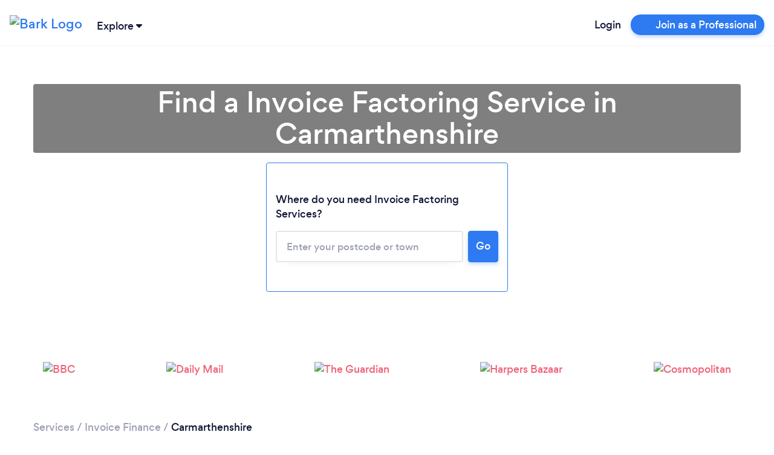

--- FILE ---
content_type: text/css
request_url: https://www.bark.com/assets/css/main_v2-built.986075efc5f88083a502b916d62cfdd7.v2.css
body_size: 107262
content:
*,:after,:before{box-sizing:border-box}html{font-family:sans-serif;line-height:1.15;-webkit-text-size-adjust:100%;-webkit-tap-highlight-color:rgba(0,0,0,0)}article,aside,figcaption,figure,footer,header,hgroup,main,nav,section{display:block}body{background-color:#fff;color:#212529;font-family:-apple-system,BlinkMacSystemFont,Segoe UI,Roboto,Helvetica Neue,Arial,Noto Sans,Liberation Sans,sans-serif,Apple Color Emoji,Segoe UI Emoji,Segoe UI Symbol,Noto Color Emoji;font-size:1rem;font-weight:400;line-height:1.5;margin:0;text-align:left}[tabindex="-1"]:focus:not(:focus-visible){outline:0!important}hr{box-sizing:content-box;height:0;overflow:visible}h1,h2,h3,h4,h5,h6{margin-bottom:.5em;margin-top:0}p{margin-bottom:1rem;margin-top:0}abbr[data-original-title],abbr[title]{border-bottom:0;cursor:help;text-decoration:underline;text-decoration:underline dotted;text-decoration-skip-ink:none}address{font-style:normal;line-height:inherit}address,dl,ol,ul{margin-bottom:1rem}dl,ol,ul{margin-top:0}ol ol,ol ul,ul ol,ul ul{margin-bottom:0}dt{font-weight:700}dd{margin-bottom:.5rem;margin-left:0}blockquote{margin:0 0 1rem}b,strong{font-weight:bolder}small{font-size:80%}sub,sup{font-size:75%;line-height:0;position:relative;vertical-align:baseline}sub{bottom:-.25em}sup{top:-.5em}a{background-color:transparent;color:#2d7af1;text-decoration:none}a:hover{color:#0d55c4;text-decoration:underline}a:not([href]):not([class]),a:not([href]):not([class]):hover{color:inherit;text-decoration:none}code,kbd,pre,samp{font-family:SFMono-Regular,Menlo,Monaco,Consolas,Liberation Mono,Courier New,monospace;font-size:1em}pre{margin-bottom:1rem;margin-top:0;overflow:auto;-ms-overflow-style:scrollbar}figure{margin:0 0 1rem}img{border-style:none}img,svg{vertical-align:middle}svg{overflow:hidden}table{border-collapse:collapse}caption{caption-side:bottom;color:#6c757d;padding-bottom:.75rem;padding-top:.75rem;text-align:left}th{text-align:inherit;text-align:-webkit-match-parent}label{display:inline-block;margin-bottom:.5rem}button{border-radius:0}button:focus:not(:focus-visible){outline:0}button,input,optgroup,select,textarea{font-family:inherit;font-size:inherit;line-height:inherit;margin:0}button,input{overflow:visible}button,select{text-transform:none}[role=button]{cursor:pointer}select{word-wrap:normal}[type=button],[type=reset],[type=submit],button{-webkit-appearance:button}[type=button]:not(:disabled),[type=reset]:not(:disabled),[type=submit]:not(:disabled),button:not(:disabled){cursor:pointer}[type=button]::-moz-focus-inner,[type=reset]::-moz-focus-inner,[type=submit]::-moz-focus-inner,button::-moz-focus-inner{border-style:none;padding:0}input[type=checkbox],input[type=radio]{box-sizing:border-box;padding:0}textarea{overflow:auto;resize:vertical}fieldset{border:0;margin:0;min-width:0;padding:0}legend{color:inherit;display:block;font-size:1.5rem;line-height:inherit;margin-bottom:.5rem;max-width:100%;padding:0;white-space:normal;width:100%}progress{vertical-align:baseline}[type=number]::-webkit-inner-spin-button,[type=number]::-webkit-outer-spin-button{height:auto}[type=search]{-webkit-appearance:none;outline-offset:-2px}[type=search]::-webkit-search-decoration{-webkit-appearance:none}::-webkit-file-upload-button{-webkit-appearance:button;font:inherit}output{display:inline-block}summary{cursor:pointer;display:list-item}template{display:none}[hidden]{display:none!important}@media print{*,:after,:before{box-shadow:none!important;text-shadow:none!important}a:not(.btn){text-decoration:underline}abbr[title]:after{content:" (" attr(title) ")"}pre{white-space:pre-wrap!important}blockquote,pre{border:1px solid #adb5bd}blockquote,img,pre,tr{page-break-inside:avoid}h2,h3,p{orphans:3;widows:3}h2,h3{page-break-after:avoid}@page{size:a3}.container,body{min-width:992px!important}.navbar{display:none}.badge{border:1px solid #000}.table{border-collapse:collapse!important}.table td,.table th{background-color:#fff!important}.table-bordered td,.table-bordered th{border:1px solid #dee2e6!important}.table-dark{color:inherit}.table-dark tbody+tbody,.table-dark td,.table-dark th,.table-dark thead th{border-color:#e6e7ec}.table .thead-dark th{border-color:#e6e7ec;color:inherit}}.img-fluid,.img-thumbnail{height:auto;max-width:100%}.img-thumbnail{background-color:#fff;border:1px solid #dee2e6;border-radius:4px;padding:.25rem}.figure{display:inline-block}.figure-img{line-height:1;margin-bottom:.5em}.figure-caption{color:#6c757d;font-size:90%}.h1,.h2,.h3,.h4,.h5,.h6,h1,h2,h3,h4,h5,h6{font-weight:500;line-height:1.2;margin-bottom:.5em}.h1,h1{font-size:2.5em}.h2,h2{font-size:1.875em}.h3,.h4,h3,h4{font-size:1.25em}.h5,h5{font-size:1.25rem}.h6,h6{font-size:1rem}.lead{font-size:1.25rem;font-weight:300}.display-1{font-size:6rem}.display-1,.display-2{font-weight:300;line-height:1.2}.display-2{font-size:5.5rem}.display-3{font-size:4.5rem}.display-3,.display-4{font-weight:300;line-height:1.2}.display-4{font-size:3.5rem}hr{border:0;border-top:1px solid rgba(0,0,0,.1);margin-bottom:1em;margin-top:1em}.small,small{font-size:.875em;font-weight:400}.mark,mark{background-color:#fcf8e3;padding:.2em}.list-inline,.list-unstyled{list-style:none;padding-left:0}.list-inline-item{display:inline-block}.list-inline-item:not(:last-child){margin-right:.5rem}.initialism{font-size:90%;text-transform:uppercase}.blockquote{font-size:1.25rem;margin-bottom:1em}.blockquote-footer{color:#6c757d;display:block;font-size:.875em}.blockquote-footer:before{content:"— "}code{color:#e83e8c;font-size:87.5%;word-wrap:break-word}a>code{color:inherit}kbd{background-color:#212529;border-radius:.2rem;color:#fff;font-size:87.5%;padding:.2rem .4rem}kbd kbd{font-size:100%;font-weight:700;padding:0}pre{color:#212529;display:block;font-size:87.5%}pre code{color:inherit;font-size:inherit;word-break:normal}.pre-scrollable{max-height:340px;overflow-y:scroll}.container,.container-fluid,.container-xl{margin-left:auto;margin-right:auto;padding-left:15px;padding-right:15px;width:100%}@media(min-width:1200px){.container,.container-lg,.container-md,.container-sm,.container-xl{max-width:1200px}}.row{display:flex;flex-wrap:wrap;margin-left:-15px;margin-right:-15px}.no-gutters{margin-left:0;margin-right:0}.no-gutters>.col,.no-gutters>[class*=col-]{padding-left:0;padding-right:0}.col,.col-1,.col-10,.col-11,.col-12,.col-2,.col-3,.col-4,.col-5,.col-6,.col-7,.col-8,.col-9,.col-auto,.col-lg,.col-lg-1,.col-lg-10,.col-lg-11,.col-lg-12,.col-lg-2,.col-lg-3,.col-lg-4,.col-lg-5,.col-lg-6,.col-lg-7,.col-lg-8,.col-lg-9,.col-lg-auto,.col-md,.col-md-1,.col-md-10,.col-md-11,.col-md-12,.col-md-2,.col-md-3,.col-md-4,.col-md-5,.col-md-6,.col-md-7,.col-md-8,.col-md-9,.col-md-auto,.col-sm,.col-sm-1,.col-sm-10,.col-sm-11,.col-sm-12,.col-sm-2,.col-sm-3,.col-sm-4,.col-sm-5,.col-sm-6,.col-sm-7,.col-sm-8,.col-sm-9,.col-sm-auto,.col-xl,.col-xl-1,.col-xl-10,.col-xl-11,.col-xl-12,.col-xl-2,.col-xl-3,.col-xl-4,.col-xl-5,.col-xl-6,.col-xl-7,.col-xl-8,.col-xl-9,.col-xl-auto{padding-left:15px;padding-right:15px;position:relative;width:100%}.col{flex-basis:0;flex-grow:1;max-width:100%}.row-cols-1>*{flex:0 0 100%;max-width:100%}.row-cols-2>*{flex:0 0 50%;max-width:50%}.row-cols-3>*{flex:0 0 33.3333333333%;max-width:33.3333333333%}.row-cols-4>*{flex:0 0 25%;max-width:25%}.row-cols-5>*{flex:0 0 20%;max-width:20%}.row-cols-6>*{flex:0 0 16.6666666667%;max-width:16.6666666667%}.col-auto{flex:0 0 auto;max-width:100%;width:auto}.col-1{flex:0 0 8.33333333%;max-width:8.33333333%}.col-2{flex:0 0 16.66666667%;max-width:16.66666667%}.col-3{flex:0 0 25%;max-width:25%}.col-4{flex:0 0 33.33333333%;max-width:33.33333333%}.col-5{flex:0 0 41.66666667%;max-width:41.66666667%}.col-6{flex:0 0 50%;max-width:50%}.col-7{flex:0 0 58.33333333%;max-width:58.33333333%}.col-8{flex:0 0 66.66666667%;max-width:66.66666667%}.col-9{flex:0 0 75%;max-width:75%}.col-10{flex:0 0 83.33333333%;max-width:83.33333333%}.col-11{flex:0 0 91.66666667%;max-width:91.66666667%}.col-12{flex:0 0 100%;max-width:100%}.order-first{order:-1}.order-last{order:13}.order-0{order:0}.order-1{order:1}.order-2{order:2}.order-3{order:3}.order-4{order:4}.order-5{order:5}.order-6{order:6}.order-7{order:7}.order-8{order:8}.order-9{order:9}.order-10{order:10}.order-11{order:11}.order-12{order:12}.offset-1{margin-left:8.33333333%}.offset-2{margin-left:16.66666667%}.offset-3{margin-left:25%}.offset-4{margin-left:33.33333333%}.offset-5{margin-left:41.66666667%}.offset-6{margin-left:50%}.offset-7{margin-left:58.33333333%}.offset-8{margin-left:66.66666667%}.offset-9{margin-left:75%}.offset-10{margin-left:83.33333333%}.offset-11{margin-left:91.66666667%}@media(min-width:576px){.col-sm{flex-basis:0;flex-grow:1;max-width:100%}.row-cols-sm-1>*{flex:0 0 100%;max-width:100%}.row-cols-sm-2>*{flex:0 0 50%;max-width:50%}.row-cols-sm-3>*{flex:0 0 33.3333333333%;max-width:33.3333333333%}.row-cols-sm-4>*{flex:0 0 25%;max-width:25%}.row-cols-sm-5>*{flex:0 0 20%;max-width:20%}.row-cols-sm-6>*{flex:0 0 16.6666666667%;max-width:16.6666666667%}.col-sm-auto{flex:0 0 auto;max-width:100%;width:auto}.col-sm-1{flex:0 0 8.33333333%;max-width:8.33333333%}.col-sm-2{flex:0 0 16.66666667%;max-width:16.66666667%}.col-sm-3{flex:0 0 25%;max-width:25%}.col-sm-4{flex:0 0 33.33333333%;max-width:33.33333333%}.col-sm-5{flex:0 0 41.66666667%;max-width:41.66666667%}.col-sm-6{flex:0 0 50%;max-width:50%}.col-sm-7{flex:0 0 58.33333333%;max-width:58.33333333%}.col-sm-8{flex:0 0 66.66666667%;max-width:66.66666667%}.col-sm-9{flex:0 0 75%;max-width:75%}.col-sm-10{flex:0 0 83.33333333%;max-width:83.33333333%}.col-sm-11{flex:0 0 91.66666667%;max-width:91.66666667%}.col-sm-12{flex:0 0 100%;max-width:100%}.order-sm-first{order:-1}.order-sm-last{order:13}.order-sm-0{order:0}.order-sm-1{order:1}.order-sm-2{order:2}.order-sm-3{order:3}.order-sm-4{order:4}.order-sm-5{order:5}.order-sm-6{order:6}.order-sm-7{order:7}.order-sm-8{order:8}.order-sm-9{order:9}.order-sm-10{order:10}.order-sm-11{order:11}.order-sm-12{order:12}.offset-sm-0{margin-left:0}.offset-sm-1{margin-left:8.33333333%}.offset-sm-2{margin-left:16.66666667%}.offset-sm-3{margin-left:25%}.offset-sm-4{margin-left:33.33333333%}.offset-sm-5{margin-left:41.66666667%}.offset-sm-6{margin-left:50%}.offset-sm-7{margin-left:58.33333333%}.offset-sm-8{margin-left:66.66666667%}.offset-sm-9{margin-left:75%}.offset-sm-10{margin-left:83.33333333%}.offset-sm-11{margin-left:91.66666667%}}@media(min-width:768px){.col-md{flex-basis:0;flex-grow:1;max-width:100%}.row-cols-md-1>*{flex:0 0 100%;max-width:100%}.row-cols-md-2>*{flex:0 0 50%;max-width:50%}.row-cols-md-3>*{flex:0 0 33.3333333333%;max-width:33.3333333333%}.row-cols-md-4>*{flex:0 0 25%;max-width:25%}.row-cols-md-5>*{flex:0 0 20%;max-width:20%}.row-cols-md-6>*{flex:0 0 16.6666666667%;max-width:16.6666666667%}.col-md-auto{flex:0 0 auto;max-width:100%;width:auto}.col-md-1{flex:0 0 8.33333333%;max-width:8.33333333%}.col-md-2{flex:0 0 16.66666667%;max-width:16.66666667%}.col-md-3{flex:0 0 25%;max-width:25%}.col-md-4{flex:0 0 33.33333333%;max-width:33.33333333%}.col-md-5{flex:0 0 41.66666667%;max-width:41.66666667%}.col-md-6{flex:0 0 50%;max-width:50%}.col-md-7{flex:0 0 58.33333333%;max-width:58.33333333%}.col-md-8{flex:0 0 66.66666667%;max-width:66.66666667%}.col-md-9{flex:0 0 75%;max-width:75%}.col-md-10{flex:0 0 83.33333333%;max-width:83.33333333%}.col-md-11{flex:0 0 91.66666667%;max-width:91.66666667%}.col-md-12{flex:0 0 100%;max-width:100%}.order-md-first{order:-1}.order-md-last{order:13}.order-md-0{order:0}.order-md-1{order:1}.order-md-2{order:2}.order-md-3{order:3}.order-md-4{order:4}.order-md-5{order:5}.order-md-6{order:6}.order-md-7{order:7}.order-md-8{order:8}.order-md-9{order:9}.order-md-10{order:10}.order-md-11{order:11}.order-md-12{order:12}.offset-md-0{margin-left:0}.offset-md-1{margin-left:8.33333333%}.offset-md-2{margin-left:16.66666667%}.offset-md-3{margin-left:25%}.offset-md-4{margin-left:33.33333333%}.offset-md-5{margin-left:41.66666667%}.offset-md-6{margin-left:50%}.offset-md-7{margin-left:58.33333333%}.offset-md-8{margin-left:66.66666667%}.offset-md-9{margin-left:75%}.offset-md-10{margin-left:83.33333333%}.offset-md-11{margin-left:91.66666667%}}@media(min-width:992px){.col-lg{flex-basis:0;flex-grow:1;max-width:100%}.row-cols-lg-1>*{flex:0 0 100%;max-width:100%}.row-cols-lg-2>*{flex:0 0 50%;max-width:50%}.row-cols-lg-3>*{flex:0 0 33.3333333333%;max-width:33.3333333333%}.row-cols-lg-4>*{flex:0 0 25%;max-width:25%}.row-cols-lg-5>*{flex:0 0 20%;max-width:20%}.row-cols-lg-6>*{flex:0 0 16.6666666667%;max-width:16.6666666667%}.col-lg-auto{flex:0 0 auto;max-width:100%;width:auto}.col-lg-1{flex:0 0 8.33333333%;max-width:8.33333333%}.col-lg-2{flex:0 0 16.66666667%;max-width:16.66666667%}.col-lg-3{flex:0 0 25%;max-width:25%}.col-lg-4{flex:0 0 33.33333333%;max-width:33.33333333%}.col-lg-5{flex:0 0 41.66666667%;max-width:41.66666667%}.col-lg-6{flex:0 0 50%;max-width:50%}.col-lg-7{flex:0 0 58.33333333%;max-width:58.33333333%}.col-lg-8{flex:0 0 66.66666667%;max-width:66.66666667%}.col-lg-9{flex:0 0 75%;max-width:75%}.col-lg-10{flex:0 0 83.33333333%;max-width:83.33333333%}.col-lg-11{flex:0 0 91.66666667%;max-width:91.66666667%}.col-lg-12{flex:0 0 100%;max-width:100%}.order-lg-first{order:-1}.order-lg-last{order:13}.order-lg-0{order:0}.order-lg-1{order:1}.order-lg-2{order:2}.order-lg-3{order:3}.order-lg-4{order:4}.order-lg-5{order:5}.order-lg-6{order:6}.order-lg-7{order:7}.order-lg-8{order:8}.order-lg-9{order:9}.order-lg-10{order:10}.order-lg-11{order:11}.order-lg-12{order:12}.offset-lg-0{margin-left:0}.offset-lg-1{margin-left:8.33333333%}.offset-lg-2{margin-left:16.66666667%}.offset-lg-3{margin-left:25%}.offset-lg-4{margin-left:33.33333333%}.offset-lg-5{margin-left:41.66666667%}.offset-lg-6{margin-left:50%}.offset-lg-7{margin-left:58.33333333%}.offset-lg-8{margin-left:66.66666667%}.offset-lg-9{margin-left:75%}.offset-lg-10{margin-left:83.33333333%}.offset-lg-11{margin-left:91.66666667%}}@media(min-width:1200px){.col-xl{flex-basis:0;flex-grow:1;max-width:100%}.row-cols-xl-1>*{flex:0 0 100%;max-width:100%}.row-cols-xl-2>*{flex:0 0 50%;max-width:50%}.row-cols-xl-3>*{flex:0 0 33.3333333333%;max-width:33.3333333333%}.row-cols-xl-4>*{flex:0 0 25%;max-width:25%}.row-cols-xl-5>*{flex:0 0 20%;max-width:20%}.row-cols-xl-6>*{flex:0 0 16.6666666667%;max-width:16.6666666667%}.col-xl-auto{flex:0 0 auto;max-width:100%;width:auto}.col-xl-1{flex:0 0 8.33333333%;max-width:8.33333333%}.col-xl-2{flex:0 0 16.66666667%;max-width:16.66666667%}.col-xl-3{flex:0 0 25%;max-width:25%}.col-xl-4{flex:0 0 33.33333333%;max-width:33.33333333%}.col-xl-5{flex:0 0 41.66666667%;max-width:41.66666667%}.col-xl-6{flex:0 0 50%;max-width:50%}.col-xl-7{flex:0 0 58.33333333%;max-width:58.33333333%}.col-xl-8{flex:0 0 66.66666667%;max-width:66.66666667%}.col-xl-9{flex:0 0 75%;max-width:75%}.col-xl-10{flex:0 0 83.33333333%;max-width:83.33333333%}.col-xl-11{flex:0 0 91.66666667%;max-width:91.66666667%}.col-xl-12{flex:0 0 100%;max-width:100%}.order-xl-first{order:-1}.order-xl-last{order:13}.order-xl-0{order:0}.order-xl-1{order:1}.order-xl-2{order:2}.order-xl-3{order:3}.order-xl-4{order:4}.order-xl-5{order:5}.order-xl-6{order:6}.order-xl-7{order:7}.order-xl-8{order:8}.order-xl-9{order:9}.order-xl-10{order:10}.order-xl-11{order:11}.order-xl-12{order:12}.offset-xl-0{margin-left:0}.offset-xl-1{margin-left:8.33333333%}.offset-xl-2{margin-left:16.66666667%}.offset-xl-3{margin-left:25%}.offset-xl-4{margin-left:33.33333333%}.offset-xl-5{margin-left:41.66666667%}.offset-xl-6{margin-left:50%}.offset-xl-7{margin-left:58.33333333%}.offset-xl-8{margin-left:66.66666667%}.offset-xl-9{margin-left:75%}.offset-xl-10{margin-left:83.33333333%}.offset-xl-11{margin-left:91.66666667%}}.table{color:#212529;margin-bottom:1em;width:100%}.table td,.table th{border-top:1px solid #e6e7ec;padding:.75rem;vertical-align:top}.table thead th{border-bottom:2px solid #e6e7ec;vertical-align:bottom}.table tbody+tbody{border-top:2px solid #e6e7ec}.table-sm td,.table-sm th{padding:.3rem}.table-bordered,.table-bordered td,.table-bordered th{border:1px solid #e6e7ec}.table-bordered thead td,.table-bordered thead th{border-bottom-width:2px}.table-borderless tbody+tbody,.table-borderless td,.table-borderless th,.table-borderless thead th{border:0}.table-striped tbody tr:nth-of-type(odd){background-color:rgba(0,0,0,.05)}.table-hover tbody tr:hover{background-color:rgba(0,0,0,.075);color:#212529}.table-primary,.table-primary>td,.table-primary>th{background-color:#c4dafb}.table-primary tbody+tbody,.table-primary td,.table-primary th,.table-primary thead th{border-color:#92baf8}.table-hover .table-primary:hover,.table-hover .table-primary:hover>td,.table-hover .table-primary:hover>th{background-color:#accbf9}.table-secondary,.table-secondary>td,.table-secondary>th{background-color:#d6d7e0}.table-secondary tbody+tbody,.table-secondary td,.table-secondary th,.table-secondary thead th{border-color:#b3b5c6}.table-hover .table-secondary:hover,.table-hover .table-secondary:hover>td,.table-hover .table-secondary:hover>th{background-color:#c7c9d5}.table-success,.table-success>td,.table-success>th{background-color:#cbede3}.table-success tbody+tbody,.table-success td,.table-success th,.table-success thead th{border-color:#9fdecc}.table-hover .table-success:hover,.table-hover .table-success:hover>td,.table-hover .table-success:hover>th{background-color:#b9e6d9}.table-info,.table-info>td,.table-info>th{background-color:#bee5eb}.table-info tbody+tbody,.table-info td,.table-info th,.table-info thead th{border-color:#86cfda}.table-hover .table-info:hover,.table-hover .table-info:hover>td,.table-hover .table-info:hover>th{background-color:#abdde5}.table-warning,.table-warning>td,.table-warning>th{background-color:#fdedcf}.table-warning tbody+tbody,.table-warning td,.table-warning th,.table-warning thead th{border-color:#fbdea6}.table-hover .table-warning:hover,.table-hover .table-warning:hover>td,.table-hover .table-warning:hover>th{background-color:#fce4b6}.table-danger,.table-danger>td,.table-danger>th{background-color:#fbd3d9}.table-danger tbody+tbody,.table-danger td,.table-danger th,.table-danger thead th{border-color:#f7adb8}.table-hover .table-danger:hover,.table-hover .table-danger:hover>td,.table-hover .table-danger:hover>th{background-color:#f8bcc5}.table-light,.table-light>td,.table-light>th{background-color:#fdfdfe}.table-light tbody+tbody,.table-light td,.table-light th,.table-light thead th{border-color:#fbfcfc}.table-hover .table-light:hover,.table-hover .table-light:hover>td,.table-hover .table-light:hover>th{background-color:#eef1f3}.table-dark,.table-dark>td,.table-dark>th{background-color:#c6c8ca}.table-dark tbody+tbody,.table-dark td,.table-dark th,.table-dark thead th{border-color:#95999c}.table-hover .table-dark:hover,.table-hover .table-dark:hover>td,.table-hover .table-dark:hover>th{background-color:#b9bbbd}.table-primary-light,.table-primary-light>td,.table-primary-light>th{background-color:#f9fbfe}.table-primary-light tbody+tbody,.table-primary-light td,.table-primary-light th,.table-primary-light thead th{border-color:#f4f8fe}.table-hover .table-primary-light:hover,.table-hover .table-primary-light:hover>td,.table-hover .table-primary-light:hover>th{background-color:#e2ecfc}.table-dark-blue,.table-dark-blue>td,.table-dark-blue>th{background-color:#bcbec7}.table-dark-blue tbody+tbody,.table-dark-blue td,.table-dark-blue th,.table-dark-blue thead th{border-color:#838697}.table-hover .table-dark-blue:hover,.table-hover .table-dark-blue:hover>td,.table-hover .table-dark-blue:hover>th{background-color:#afb0bb}.table-green,.table-green>td,.table-green>th{background-color:#cbede3}.table-green tbody+tbody,.table-green td,.table-green th,.table-green thead th{border-color:#9fdecc}.table-hover .table-green:hover,.table-hover .table-green:hover>td,.table-hover .table-green:hover>th{background-color:#b9e6d9}.table-background-green,.table-background-green>td,.table-background-green>th{background-color:#fafdfc}.table-background-green tbody+tbody,.table-background-green td,.table-background-green th,.table-background-green thead th{border-color:#f5fbfa}.table-hover .table-background-green:hover,.table-hover .table-background-green:hover>td,.table-hover .table-background-green:hover>th{background-color:#e7f6f2}.table-orange,.table-orange>td,.table-orange>th{background-color:#fee2ce}.table-orange tbody+tbody,.table-orange td,.table-orange th,.table-orange thead th{border-color:#fcc9a4}.table-hover .table-orange:hover,.table-hover .table-orange:hover>td,.table-hover .table-orange:hover>th{background-color:#fdd3b5}.table-yellow,.table-yellow>td,.table-yellow>th{background-color:#fdedcf}.table-yellow tbody+tbody,.table-yellow td,.table-yellow th,.table-yellow thead th{border-color:#fbdea6}.table-hover .table-yellow:hover,.table-hover .table-yellow:hover>td,.table-hover .table-yellow:hover>th{background-color:#fce4b6}.table-background-yellow,.table-background-yellow>td,.table-background-yellow>th{background-color:#fffdfa}.table-background-yellow tbody+tbody,.table-background-yellow td,.table-background-yellow th,.table-background-yellow thead th{border-color:#fefbf6}.table-hover .table-background-yellow:hover,.table-hover .table-background-yellow:hover>td,.table-hover .table-background-yellow:hover>th{background-color:#fdf4e2}.table-faded-orange,.table-faded-orange>td,.table-faded-orange>th{background-color:#fefbf3}.table-faded-orange tbody+tbody,.table-faded-orange td,.table-faded-orange th,.table-faded-orange thead th{border-color:#fef7e9}.table-hover .table-faded-orange:hover,.table-hover .table-faded-orange:hover>td,.table-hover .table-faded-orange:hover>th{background-color:#fdf1db}.table-pink,.table-pink>td,.table-pink>th{background-color:#fbd3d9}.table-pink tbody+tbody,.table-pink td,.table-pink th,.table-pink thead th{border-color:#f7adb8}.table-hover .table-pink:hover,.table-hover .table-pink:hover>td,.table-hover .table-pink:hover>th{background-color:#f8bcc5}.table-red,.table-red>td,.table-red>th{background-color:#fbd3d9}.table-red tbody+tbody,.table-red td,.table-red th,.table-red thead th{border-color:#f7adb8}.table-hover .table-red:hover,.table-hover .table-red:hover>td,.table-hover .table-red:hover>th{background-color:#f8bcc5}.table-background-red,.table-background-red>td,.table-background-red>th{background-color:#fefbfb}.table-background-red tbody+tbody,.table-background-red td,.table-background-red th,.table-background-red thead th{border-color:#fef7f8}.table-hover .table-background-red:hover,.table-hover .table-background-red:hover>td,.table-hover .table-background-red:hover>th{background-color:#fce4e7}.table-background-primary,.table-background-primary>td,.table-background-primary>th{background-color:#f9fbfe}.table-background-primary tbody+tbody,.table-background-primary td,.table-background-primary th,.table-background-primary thead th{border-color:#f4f8fe}.table-hover .table-background-primary:hover,.table-hover .table-background-primary:hover>td,.table-hover .table-background-primary:hover>th{background-color:#e2ecfc}.table-light-grey,.table-light-grey>td,.table-light-grey>th{background-color:#e4e4eb}.table-light-grey tbody+tbody,.table-light-grey td,.table-light-grey th,.table-light-grey thead th{border-color:#ccced9}.table-hover .table-light-grey:hover,.table-hover .table-light-grey:hover>td,.table-hover .table-light-grey:hover>th{background-color:#d5d6e0}.table-saffron-mango,.table-saffron-mango>td,.table-saffron-mango>th{background-color:#fdefd4}.table-saffron-mango tbody+tbody,.table-saffron-mango td,.table-saffron-mango th,.table-saffron-mango thead th{border-color:#fce1af}.table-hover .table-saffron-mango:hover,.table-hover .table-saffron-mango:hover>td,.table-hover .table-saffron-mango:hover>th{background-color:#fce6bb}.table-sunglo,.table-sunglo>td,.table-sunglo>th{background-color:#f8d8d6}.table-sunglo tbody+tbody,.table-sunglo td,.table-sunglo th,.table-sunglo thead th{border-color:#f2b6b3}.table-hover .table-sunglo:hover,.table-hover .table-sunglo:hover>td,.table-hover .table-sunglo:hover>th{background-color:#f4c3c0}.table-cerise-red,.table-cerise-red>td,.table-cerise-red>th{background-color:#f7c9d6}.table-cerise-red tbody+tbody,.table-cerise-red td,.table-cerise-red th,.table-cerise-red thead th{border-color:#f09bb4}.table-hover .table-cerise-red:hover,.table-hover .table-cerise-red:hover>td,.table-hover .table-cerise-red:hover>th{background-color:#f4b3c6}.table-camelot,.table-camelot>td,.table-camelot>th{background-color:#dfc3d3}.table-camelot tbody+tbody,.table-camelot td,.table-camelot th,.table-camelot thead th{border-color:#c390ae}.table-hover .table-camelot:hover,.table-hover .table-camelot:hover>td,.table-hover .table-camelot:hover>th{background-color:#d6b2c7}.table-morning-glory,.table-morning-glory>td,.table-morning-glory>th{background-color:#dff2f6}.table-morning-glory tbody+tbody,.table-morning-glory td,.table-morning-glory th,.table-morning-glory thead th{border-color:#c3e8ee}.table-hover .table-morning-glory:hover,.table-hover .table-morning-glory:hover>td,.table-hover .table-morning-glory:hover>th{background-color:#cbebf0}.table-cerulean,.table-cerulean>td,.table-cerulean>th{background-color:#b8e9fb}.table-cerulean tbody+tbody,.table-cerulean td,.table-cerulean th,.table-cerulean thead th{border-color:#7ad6f7}.table-hover .table-cerulean:hover,.table-hover .table-cerulean:hover>td,.table-hover .table-cerulean:hover>th{background-color:#a0e1f9}.table-fun-blue,.table-fun-blue>td,.table-fun-blue>th{background-color:#bdd2e4}.table-fun-blue tbody+tbody,.table-fun-blue td,.table-fun-blue th,.table-fun-blue thead th{border-color:#85acce}.table-hover .table-fun-blue:hover,.table-hover .table-fun-blue:hover>td,.table-hover .table-fun-blue:hover>th{background-color:#abc6dd}.table-jelly-bean,.table-jelly-bean>td,.table-jelly-bean>th{background-color:#c2dddf}.table-jelly-bean tbody+tbody,.table-jelly-bean td,.table-jelly-bean th,.table-jelly-bean thead th{border-color:#8ebfc4}.table-hover .table-jelly-bean:hover,.table-hover .table-jelly-bean:hover>td,.table-hover .table-jelly-bean:hover>th{background-color:#b1d3d7}.table-puerto-rico,.table-puerto-rico>td,.table-puerto-rico>th{background-color:#cbede3}.table-puerto-rico tbody+tbody,.table-puerto-rico td,.table-puerto-rico th,.table-puerto-rico thead th{border-color:#9fdecc}.table-hover .table-puerto-rico:hover,.table-hover .table-puerto-rico:hover>td,.table-hover .table-puerto-rico:hover>th{background-color:#b9e6d9}.table-inch-worm,.table-inch-worm>td,.table-inch-worm>th{background-color:#eef5be}.table-inch-worm tbody+tbody,.table-inch-worm td,.table-inch-worm th,.table-inch-worm thead th{border-color:#dfed86}.table-hover .table-inch-worm:hover,.table-hover .table-inch-worm:hover>td,.table-hover .table-inch-worm:hover>th{background-color:#e8f2a8}.table-perfume,.table-perfume>td,.table-perfume>th{background-color:#e9e4fd}.table-perfume tbody+tbody,.table-perfume td,.table-perfume th,.table-perfume thead th{border-color:#d7cefb}.table-hover .table-perfume:hover,.table-hover .table-perfume:hover>td,.table-hover .table-perfume:hover>th{background-color:#d6cdfb}.table-heliotrope,.table-heliotrope>td,.table-heliotrope>th{background-color:#e9caff}.table-heliotrope tbody+tbody,.table-heliotrope td,.table-heliotrope th,.table-heliotrope thead th{border-color:#d59dff}.table-hover .table-heliotrope:hover,.table-hover .table-heliotrope:hover>td,.table-hover .table-heliotrope:hover>th{background-color:#deb1ff}.table-darkened-pink,.table-darkened-pink>td,.table-darkened-pink>th{background-color:#f5d1d6}.table-darkened-pink tbody+tbody,.table-darkened-pink td,.table-darkened-pink th,.table-darkened-pink thead th{border-color:#eca9b3}.table-hover .table-darkened-pink:hover,.table-hover .table-darkened-pink:hover>td,.table-hover .table-darkened-pink:hover>th{background-color:#f0bcc4}.table-white,.table-white>td,.table-white>th{background-color:#fff}.table-white tbody+tbody,.table-white td,.table-white th,.table-white thead th{border-color:#fff}.table-hover .table-white:hover,.table-hover .table-white:hover>td,.table-hover .table-white:hover>th{background-color:#f2f2f2}.table-grey-25,.table-grey-25>td,.table-grey-25>th{background-color:#fdfdfe}.table-grey-25 tbody+tbody,.table-grey-25 td,.table-grey-25 th,.table-grey-25 thead th{border-color:#fcfcfc}.table-hover .table-grey-25:hover,.table-hover .table-grey-25:hover>td,.table-hover .table-grey-25:hover>th{background-color:#efeff2}.table-grey-50,.table-grey-50>td,.table-grey-50>th{background-color:#fcfcfc}.table-grey-50 tbody+tbody,.table-grey-50 td,.table-grey-50 th,.table-grey-50 thead th{border-color:#f9f9fa}.table-hover .table-grey-50:hover,.table-hover .table-grey-50:hover>td,.table-hover .table-grey-50:hover>th{background-color:#ededf2}.table-grey-800,.table-grey-800>td,.table-grey-800>th{background-color:#c8cad6}.table-grey-800 tbody+tbody,.table-grey-800 td,.table-grey-800 th,.table-grey-800 thead th{border-color:#999cb3}.table-hover .table-grey-800:hover,.table-hover .table-grey-800:hover>td,.table-hover .table-grey-800:hover>th{background-color:#babccb}.table-grey-600,.table-grey-600>td,.table-grey-600>th{background-color:#d6d7e0}.table-grey-600 tbody+tbody,.table-grey-600 td,.table-grey-600 th,.table-grey-600 thead th{border-color:#b3b5c6}.table-hover .table-grey-600:hover,.table-hover .table-grey-600:hover>td,.table-hover .table-grey-600:hover>th{background-color:#c7c9d5}.table-grey-400,.table-grey-400>td,.table-grey-400>th{background-color:#e4e4eb}.table-grey-400 tbody+tbody,.table-grey-400 td,.table-grey-400 th,.table-grey-400 thead th{border-color:#ccced9}.table-hover .table-grey-400:hover,.table-hover .table-grey-400:hover>td,.table-hover .table-grey-400:hover>th{background-color:#d5d6e0}.table-grey-200,.table-grey-200>td,.table-grey-200>th{background-color:#f1f2f5}.table-grey-200 tbody+tbody,.table-grey-200 td,.table-grey-200 th,.table-grey-200 thead th{border-color:#e6e7ec}.table-hover .table-grey-200:hover,.table-hover .table-grey-200:hover>td,.table-hover .table-grey-200:hover>th{background-color:#e3e4ea}.table-grey-100,.table-grey-100>td,.table-grey-100>th{background-color:#f8f8fa}.table-grey-100 tbody+tbody,.table-grey-100 td,.table-grey-100 th,.table-grey-100 thead th{border-color:#f2f3f5}.table-hover .table-grey-100:hover,.table-hover .table-grey-100:hover>td,.table-hover .table-grey-100:hover>th{background-color:#eaeaef}.table-grey-min,.table-grey-min>td,.table-grey-min>th{background-color:#fefefe}.table-grey-min tbody+tbody,.table-grey-min td,.table-grey-min th,.table-grey-min thead th{border-color:#fdfdfd}.table-hover .table-grey-min:hover,.table-hover .table-grey-min:hover>td,.table-hover .table-grey-min:hover>th{background-color:#f1f1f1}.table-active,.table-active>td,.table-active>th,.table-hover .table-active:hover,.table-hover .table-active:hover>td,.table-hover .table-active:hover>th{background-color:rgba(0,0,0,.075)}.table .thead-dark th{background-color:#343a40;border-color:#454d55;color:#fff}.table .thead-light th{background-color:#e9ecef;border-color:#e6e7ec;color:#495057}.table-dark{background-color:#343a40;color:#fff}.table-dark td,.table-dark th,.table-dark thead th{border-color:#454d55}.table-dark.table-bordered{border:0}.table-dark.table-striped tbody tr:nth-of-type(odd){background-color:hsla(0,0%,100%,.05)}.table-dark.table-hover tbody tr:hover{background-color:hsla(0,0%,100%,.075);color:#fff}@media(max-width:575.98px){.table-responsive-sm{display:block;overflow-x:auto;width:100%;-webkit-overflow-scrolling:touch}.table-responsive-sm>.table-bordered{border:0}}@media(max-width:767.98px){.table-responsive-md{display:block;overflow-x:auto;width:100%;-webkit-overflow-scrolling:touch}.table-responsive-md>.table-bordered{border:0}}@media(max-width:991.98px){.table-responsive-lg{display:block;overflow-x:auto;width:100%;-webkit-overflow-scrolling:touch}.table-responsive-lg>.table-bordered{border:0}}@media(max-width:1199.98px){.table-responsive-xl{display:block;overflow-x:auto;width:100%;-webkit-overflow-scrolling:touch}.table-responsive-xl>.table-bordered{border:0}}.table-responsive{display:block;overflow-x:auto;width:100%;-webkit-overflow-scrolling:touch}.table-responsive>.table-bordered{border:0}.form-control{background-clip:padding-box;background-color:#fff;border:1px solid #ced4da;border-radius:4px;color:#495057;display:block;font-size:1rem;font-weight:400;height:calc(1.5em + .75rem + 2px);line-height:1.5;padding:.375rem .75rem;transition:border-color .15s ease-in-out,box-shadow .15s ease-in-out}@media(prefers-reduced-motion:reduce){.form-control{transition:none}}.form-control::-ms-expand{background-color:transparent;border:0}.form-control:focus{background-color:#fff;border-color:#a5c6f9;box-shadow:0 0 0 .2rem rgba(45,122,241,.25);color:#495057;outline:0}.form-control::placeholder{color:#6c757d;opacity:1}.form-control:disabled,.form-control[readonly]{background-color:#e9ecef;opacity:1}input[type=date].form-control,input[type=datetime-local].form-control,input[type=month].form-control,input[type=time].form-control{appearance:none}select.form-control:-moz-focusring{color:transparent;text-shadow:0 0 0 #495057}select.form-control:focus::-ms-value{background-color:#fff;color:#495057}.form-control-file,.form-control-range{display:block;width:100%}.col-form-label{font-size:inherit;line-height:1.5;margin-bottom:0;padding-bottom:calc(.375rem + 1px);padding-top:calc(.375rem + 1px)}.col-form-label-lg{font-size:1.25rem;line-height:1.5;padding-bottom:calc(.5rem + 1px);padding-top:calc(.5rem + 1px)}.col-form-label-sm{font-size:.875rem;line-height:1.5;padding-bottom:calc(.25rem + 1px);padding-top:calc(.25rem + 1px)}.form-control-plaintext{background-color:transparent;border:solid transparent;border-width:1px 0;color:#212529;display:block;font-size:1rem;line-height:1.5;margin-bottom:0;padding:.375rem 0;width:100%}.form-control-plaintext.form-control-lg,.form-control-plaintext.form-control-sm{padding-left:0;padding-right:0}.form-control-sm{border-radius:.2rem;font-size:.875rem;height:calc(1.5em + .5rem + 2px);line-height:1.5;padding:.25rem .5rem}.form-control-lg{border-radius:.3rem;font-size:1.25rem;height:calc(1.5em + 1rem + 2px);line-height:1.5;padding:.5rem 1rem}select.form-control[multiple],select.form-control[size],textarea.form-control{height:auto}.form-group{margin-bottom:1rem}.form-text{display:block;margin-top:.25rem}.form-row{display:flex;flex-wrap:wrap;margin-left:-5px;margin-right:-5px}.form-row>.col,.form-row>[class*=col-]{padding-left:5px;padding-right:5px}.form-check{display:block;padding-left:1.25rem;position:relative}.form-check-input{margin-left:-1.25rem;margin-top:.3rem;position:absolute}.form-check-input:disabled~.form-check-label,.form-check-input[disabled]~.form-check-label{color:#6c757d}.form-check-label{margin-bottom:0}.form-check-inline{align-items:center;display:inline-flex;margin-right:.75rem;padding-left:0}.form-check-inline .form-check-input{margin-left:0;margin-right:.3125rem;margin-top:0;position:static}.valid-feedback{color:#47bf9c;display:none;font-size:.875em;margin-top:.25rem;width:100%}.valid-tooltip{background-color:rgba(71,191,156,.9);border-radius:4px;color:#212529;display:none;font-size:.875rem;left:0;line-height:1.5;margin-top:.1rem;max-width:100%;padding:.25rem .5rem;position:absolute;top:100%;z-index:5}.form-row>.col>.valid-tooltip,.form-row>[class*=col-]>.valid-tooltip{left:5px}.is-valid~.valid-feedback,.is-valid~.valid-tooltip,.was-validated :valid~.valid-feedback,.was-validated :valid~.valid-tooltip{display:block}.form-control.is-valid,.was-validated .form-control:valid{background-image:url("data:image/svg+xml;charset=utf-8,%3Csvg xmlns='http://www.w3.org/2000/svg' width='8' height='8' viewBox='0 0 8 8'%3E%3Cpath fill='%2347bf9c' d='M2.3 6.73.6 4.53c-.4-1.04.46-1.4 1.1-.8l1.1 1.4 3.4-3.8c.6-.63 1.6-.27 1.2.7l-4 4.6c-.43.5-.8.4-1.1.1'/%3E%3C/svg%3E");background-position:right calc(.375em + .1875rem) center;background-repeat:no-repeat;background-size:calc(.75em + .375rem) calc(.75em + .375rem);border-color:#47bf9c;padding-right:calc(1.5em + .75rem)!important}.form-control.is-valid:focus,.was-validated .form-control:valid:focus{border-color:#47bf9c;box-shadow:0 0 0 .2rem rgba(71,191,156,.25)}.was-validated select.form-control:valid,select.form-control.is-valid{background-position:right 1.5rem center;padding-right:3rem!important}.was-validated textarea.form-control:valid,textarea.form-control.is-valid{background-position:top calc(.375em + .1875rem) right calc(.375em + .1875rem);padding-right:calc(1.5em + .75rem)}.custom-select.is-valid,.was-validated .custom-select:valid{background:url("data:image/svg+xml;charset=utf-8,%3Csvg xmlns='http://www.w3.org/2000/svg' width='4' height='5' viewBox='0 0 4 5'%3E%3Cpath fill='%23343a40' d='M2 0 0 2h4zm0 5L0 3h4z'/%3E%3C/svg%3E") right .75rem center/8px 10px no-repeat,#fff url("data:image/svg+xml;charset=utf-8,%3Csvg xmlns='http://www.w3.org/2000/svg' width='8' height='8' viewBox='0 0 8 8'%3E%3Cpath fill='%2347bf9c' d='M2.3 6.73.6 4.53c-.4-1.04.46-1.4 1.1-.8l1.1 1.4 3.4-3.8c.6-.63 1.6-.27 1.2.7l-4 4.6c-.43.5-.8.4-1.1.1'/%3E%3C/svg%3E") center right 1.75rem/calc(.75em + .375rem) calc(.75em + .375rem) no-repeat;border-color:#47bf9c;padding-right:calc(.75em + 2.3125rem)!important}.custom-select.is-valid:focus,.was-validated .custom-select:valid:focus{border-color:#47bf9c;box-shadow:0 0 0 .2rem rgba(71,191,156,.25)}.form-check-input.is-valid~.form-check-label,.was-validated .form-check-input:valid~.form-check-label{color:#47bf9c}.form-check-input.is-valid~.valid-feedback,.form-check-input.is-valid~.valid-tooltip,.was-validated .form-check-input:valid~.valid-feedback,.was-validated .form-check-input:valid~.valid-tooltip{display:block}.custom-control-input.is-valid~.custom-control-label,.was-validated .custom-control-input:valid~.custom-control-label{color:#47bf9c}.custom-control-input.is-valid~.custom-control-label:before,.was-validated .custom-control-input:valid~.custom-control-label:before{border-color:#47bf9c}.custom-control-input.is-valid:checked~.custom-control-label:before,.was-validated .custom-control-input:valid:checked~.custom-control-label:before{background-color:#6dccb0;border-color:#6dccb0}.custom-control-input.is-valid:focus~.custom-control-label:before,.was-validated .custom-control-input:valid:focus~.custom-control-label:before{box-shadow:0 0 0 .2rem rgba(71,191,156,.25)}.custom-control-input.is-valid:focus:not(:checked)~.custom-control-label:before,.custom-file-input.is-valid~.custom-file-label,.was-validated .custom-control-input:valid:focus:not(:checked)~.custom-control-label:before,.was-validated .custom-file-input:valid~.custom-file-label{border-color:#47bf9c}.custom-file-input.is-valid:focus~.custom-file-label,.was-validated .custom-file-input:valid:focus~.custom-file-label{border-color:#47bf9c;box-shadow:0 0 0 .2rem rgba(71,191,156,.25)}.invalid-feedback{color:#ef6277;display:none;font-size:.875em;margin-top:.25rem;width:100%}.invalid-tooltip{background-color:rgba(239,98,119,.9);border-radius:4px;color:#fff;display:none;font-size:.875rem;left:0;line-height:1.5;margin-top:.1rem;max-width:100%;padding:.25rem .5rem;position:absolute;top:100%;z-index:5}.form-row>.col>.invalid-tooltip,.form-row>[class*=col-]>.invalid-tooltip{left:5px}.is-invalid~.invalid-feedback,.is-invalid~.invalid-tooltip,.was-validated :invalid~.invalid-feedback,.was-validated :invalid~.invalid-tooltip{display:block}.form-control.is-invalid,.was-validated .form-control:invalid{background-image:url("data:image/svg+xml;charset=utf-8,%3Csvg xmlns='http://www.w3.org/2000/svg' width='12' height='12' fill='none' stroke='%23ef6277' viewBox='0 0 12 12'%3E%3Ccircle cx='6' cy='6' r='4.5'/%3E%3Cpath stroke-linejoin='round' d='M5.8 3.6h.4L6 6.5z'/%3E%3Ccircle cx='6' cy='8.2' r='.6' fill='%23ef6277' stroke='none'/%3E%3C/svg%3E");background-position:right calc(.375em + .1875rem) center;background-repeat:no-repeat;background-size:calc(.75em + .375rem) calc(.75em + .375rem);border-color:#ef6277;padding-right:calc(1.5em + .75rem)!important}.form-control.is-invalid:focus,.was-validated .form-control:invalid:focus{border-color:#ef6277;box-shadow:0 0 0 .2rem rgba(239,98,119,.25)}.was-validated select.form-control:invalid,select.form-control.is-invalid{background-position:right 1.5rem center;padding-right:3rem!important}.was-validated textarea.form-control:invalid,textarea.form-control.is-invalid{background-position:top calc(.375em + .1875rem) right calc(.375em + .1875rem);padding-right:calc(1.5em + .75rem)}.custom-select.is-invalid,.was-validated .custom-select:invalid{background:url("data:image/svg+xml;charset=utf-8,%3Csvg xmlns='http://www.w3.org/2000/svg' width='4' height='5' viewBox='0 0 4 5'%3E%3Cpath fill='%23343a40' d='M2 0 0 2h4zm0 5L0 3h4z'/%3E%3C/svg%3E") right .75rem center/8px 10px no-repeat,#fff url("data:image/svg+xml;charset=utf-8,%3Csvg xmlns='http://www.w3.org/2000/svg' width='12' height='12' fill='none' stroke='%23ef6277' viewBox='0 0 12 12'%3E%3Ccircle cx='6' cy='6' r='4.5'/%3E%3Cpath stroke-linejoin='round' d='M5.8 3.6h.4L6 6.5z'/%3E%3Ccircle cx='6' cy='8.2' r='.6' fill='%23ef6277' stroke='none'/%3E%3C/svg%3E") center right 1.75rem/calc(.75em + .375rem) calc(.75em + .375rem) no-repeat;border-color:#ef6277;padding-right:calc(.75em + 2.3125rem)!important}.custom-select.is-invalid:focus,.was-validated .custom-select:invalid:focus{border-color:#ef6277;box-shadow:0 0 0 .2rem rgba(239,98,119,.25)}.form-check-input.is-invalid~.form-check-label,.was-validated .form-check-input:invalid~.form-check-label{color:#ef6277}.form-check-input.is-invalid~.invalid-feedback,.form-check-input.is-invalid~.invalid-tooltip,.was-validated .form-check-input:invalid~.invalid-feedback,.was-validated .form-check-input:invalid~.invalid-tooltip{display:block}.custom-control-input.is-invalid~.custom-control-label,.was-validated .custom-control-input:invalid~.custom-control-label{color:#ef6277}.custom-control-input.is-invalid~.custom-control-label:before,.was-validated .custom-control-input:invalid~.custom-control-label:before{border-color:#ef6277}.custom-control-input.is-invalid:checked~.custom-control-label:before,.was-validated .custom-control-input:invalid:checked~.custom-control-label:before{background-color:#f4909f;border-color:#f4909f}.custom-control-input.is-invalid:focus~.custom-control-label:before,.was-validated .custom-control-input:invalid:focus~.custom-control-label:before{box-shadow:0 0 0 .2rem rgba(239,98,119,.25)}.custom-control-input.is-invalid:focus:not(:checked)~.custom-control-label:before,.custom-file-input.is-invalid~.custom-file-label,.was-validated .custom-control-input:invalid:focus:not(:checked)~.custom-control-label:before,.was-validated .custom-file-input:invalid~.custom-file-label{border-color:#ef6277}.custom-file-input.is-invalid:focus~.custom-file-label,.was-validated .custom-file-input:invalid:focus~.custom-file-label{border-color:#ef6277;box-shadow:0 0 0 .2rem rgba(239,98,119,.25)}.form-inline{align-items:center;display:flex;flex-flow:row wrap}.form-inline .form-check{width:100%}@media(min-width:576px){.form-inline label{justify-content:center}.form-inline .form-group,.form-inline label{align-items:center;display:flex;margin-bottom:0}.form-inline .form-group{flex:0 0 auto;flex-flow:row wrap}.form-inline .form-control{display:inline-block;vertical-align:middle;width:auto}.form-inline .form-control-plaintext{display:inline-block}.form-inline .custom-select,.form-inline .input-group{width:auto}.form-inline .form-check{align-items:center;display:flex;justify-content:center;padding-left:0;width:auto}.form-inline .form-check-input{flex-shrink:0;margin-left:0;margin-right:.25rem;margin-top:0;position:relative}.form-inline .custom-control{align-items:center;justify-content:center}.form-inline .custom-control-label{margin-bottom:0}}.btn{background-color:transparent;border:1px solid transparent;border-radius:4px;color:#212529;display:inline-block;font-size:1rem;font-weight:400;line-height:1.5;padding:.375rem .75rem;text-align:center;transition:color .15s ease-in-out,background-color .15s ease-in-out,border-color .15s ease-in-out,box-shadow .15s ease-in-out;user-select:none;vertical-align:middle}@media(prefers-reduced-motion:reduce){.btn{transition:none}}.btn:hover{color:#212529;text-decoration:none}.btn.focus,.btn:focus{box-shadow:0 0 0 .2rem rgba(45,122,241,.25);outline:0}.btn.disabled,.btn:disabled{opacity:.65}.btn:not(:disabled):not(.disabled){cursor:pointer}a.btn.disabled,fieldset:disabled a.btn{pointer-events:none}.btn-primary{background-color:#2d7af1;border-color:#2d7af1;color:#fff}.btn-primary.focus,.btn-primary:focus,.btn-primary:hover{background-color:#0f65e8;border-color:#0f5fdc;color:#fff}.btn-primary.focus,.btn-primary:focus{box-shadow:0 0 0 .2rem rgba(77,142,243,.5)}.btn-primary.disabled,.btn-primary:disabled{background-color:#2d7af1;border-color:#2d7af1;color:#fff}.btn-primary:not(:disabled):not(.disabled).active,.btn-primary:not(:disabled):not(.disabled):active,.show>.btn-primary.dropdown-toggle{background-color:#0f5fdc;border-color:#0e5ad0;color:#fff}.btn-primary:not(:disabled):not(.disabled).active:focus,.btn-primary:not(:disabled):not(.disabled):active:focus,.show>.btn-primary.dropdown-toggle:focus{box-shadow:0 0 0 .2rem rgba(77,142,243,.5)}.btn-secondary{background-color:#6c7191;border-color:#6c7191;color:#fff}.btn-secondary.focus,.btn-secondary:focus,.btn-secondary:hover{background-color:#5c607b;border-color:#565a74;color:#fff}.btn-secondary.focus,.btn-secondary:focus{box-shadow:0 0 0 .2rem rgba(130,134,162,.5)}.btn-secondary.disabled,.btn-secondary:disabled{background-color:#6c7191;border-color:#6c7191;color:#fff}.btn-secondary:not(:disabled):not(.disabled).active,.btn-secondary:not(:disabled):not(.disabled):active,.show>.btn-secondary.dropdown-toggle{background-color:#565a74;border-color:#51556c;color:#fff}.btn-secondary:not(:disabled):not(.disabled).active:focus,.btn-secondary:not(:disabled):not(.disabled):active:focus,.show>.btn-secondary.dropdown-toggle:focus{box-shadow:0 0 0 .2rem rgba(130,134,162,.5)}.btn-success{background-color:#47bf9c;border-color:#47bf9c;color:#212529}.btn-success.focus,.btn-success:focus,.btn-success:hover{background-color:#3aa686;border-color:#369d7f;color:#fff}.btn-success.focus,.btn-success:focus{box-shadow:0 0 0 .2rem rgba(65,168,139,.5)}.btn-success.disabled,.btn-success:disabled{background-color:#47bf9c;border-color:#47bf9c;color:#212529}.btn-success:not(:disabled):not(.disabled).active,.btn-success:not(:disabled):not(.disabled):active,.show>.btn-success.dropdown-toggle{background-color:#369d7f;border-color:#339377;color:#fff}.btn-success:not(:disabled):not(.disabled).active:focus,.btn-success:not(:disabled):not(.disabled):active:focus,.show>.btn-success.dropdown-toggle:focus{box-shadow:0 0 0 .2rem rgba(65,168,139,.5)}.btn-info{background-color:#17a2b8;border-color:#17a2b8;color:#fff}.btn-info.focus,.btn-info:focus,.btn-info:hover{background-color:#138496;border-color:#117a8b;color:#fff}.btn-info.focus,.btn-info:focus{box-shadow:0 0 0 .2rem rgba(58,176,195,.5)}.btn-info.disabled,.btn-info:disabled{background-color:#17a2b8;border-color:#17a2b8;color:#fff}.btn-info:not(:disabled):not(.disabled).active,.btn-info:not(:disabled):not(.disabled):active,.show>.btn-info.dropdown-toggle{background-color:#117a8b;border-color:#10707f;color:#fff}.btn-info:not(:disabled):not(.disabled).active:focus,.btn-info:not(:disabled):not(.disabled):active:focus,.show>.btn-info.dropdown-toggle:focus{box-shadow:0 0 0 .2rem rgba(58,176,195,.5)}.btn-warning{background-color:#f7bf53;border-color:#f7bf53;color:#212529}.btn-warning.focus,.btn-warning:focus,.btn-warning:hover{background-color:#f5b12e;border-color:#f5ad22;color:#212529}.btn-warning.focus,.btn-warning:focus{box-shadow:0 0 0 .2rem rgba(215,168,77,.5)}.btn-warning.disabled,.btn-warning:disabled{background-color:#f7bf53;border-color:#f7bf53;color:#212529}.btn-warning:not(:disabled):not(.disabled).active,.btn-warning:not(:disabled):not(.disabled):active,.show>.btn-warning.dropdown-toggle{background-color:#f5ad22;border-color:#f4a816;color:#212529}.btn-warning:not(:disabled):not(.disabled).active:focus,.btn-warning:not(:disabled):not(.disabled):active:focus,.show>.btn-warning.dropdown-toggle:focus{box-shadow:0 0 0 .2rem rgba(215,168,77,.5)}.btn-danger{background-color:#ef6277;border-color:#ef6277;color:#fff}.btn-danger.focus,.btn-danger:focus,.btn-danger:hover{background-color:#eb3f59;border-color:#ea344f;color:#fff}.btn-danger.focus,.btn-danger:focus{box-shadow:0 0 0 .2rem rgba(241,122,139,.5)}.btn-danger.disabled,.btn-danger:disabled{background-color:#ef6277;border-color:#ef6277;color:#fff}.btn-danger:not(:disabled):not(.disabled).active,.btn-danger:not(:disabled):not(.disabled):active,.show>.btn-danger.dropdown-toggle{background-color:#ea344f;border-color:#e92845;color:#fff}.btn-danger:not(:disabled):not(.disabled).active:focus,.btn-danger:not(:disabled):not(.disabled):active:focus,.show>.btn-danger.dropdown-toggle:focus{box-shadow:0 0 0 .2rem rgba(241,122,139,.5)}.btn-light{background-color:#f8f9fa;border-color:#f8f9fa;color:#212529}.btn-light.focus,.btn-light:focus,.btn-light:hover{background-color:#e2e6ea;border-color:#dae0e5;color:#212529}.btn-light.focus,.btn-light:focus{box-shadow:0 0 0 .2rem hsla(210,4%,85%,.5)}.btn-light.disabled,.btn-light:disabled{background-color:#f8f9fa;border-color:#f8f9fa;color:#212529}.btn-light:not(:disabled):not(.disabled).active,.btn-light:not(:disabled):not(.disabled):active,.show>.btn-light.dropdown-toggle{background-color:#dae0e5;border-color:#d3d9df;color:#212529}.btn-light:not(:disabled):not(.disabled).active:focus,.btn-light:not(:disabled):not(.disabled):active:focus,.show>.btn-light.dropdown-toggle:focus{box-shadow:0 0 0 .2rem hsla(210,4%,85%,.5)}.btn-dark{background-color:#343a40;border-color:#343a40;color:#fff}.btn-dark.focus,.btn-dark:focus,.btn-dark:hover{background-color:#23272b;border-color:#1d2124;color:#fff}.btn-dark.focus,.btn-dark:focus{box-shadow:0 0 0 .2rem rgba(82,88,93,.5)}.btn-dark.disabled,.btn-dark:disabled{background-color:#343a40;border-color:#343a40;color:#fff}.btn-dark:not(:disabled):not(.disabled).active,.btn-dark:not(:disabled):not(.disabled):active,.show>.btn-dark.dropdown-toggle{background-color:#1d2124;border-color:#171a1d;color:#fff}.btn-dark:not(:disabled):not(.disabled).active:focus,.btn-dark:not(:disabled):not(.disabled):active:focus,.show>.btn-dark.dropdown-toggle:focus{box-shadow:0 0 0 .2rem rgba(82,88,93,.5)}.btn-primary-light{background-color:#eaf1fd;border-color:#eaf1fd;color:#212529}.btn-primary-light.focus,.btn-primary-light:focus,.btn-primary-light:hover{background-color:#c7dafa;border-color:#bbd2f9;color:#212529}.btn-primary-light.focus,.btn-primary-light:focus{box-shadow:0 0 0 .2rem rgba(204,210,221,.5)}.btn-primary-light.disabled,.btn-primary-light:disabled{background-color:#eaf1fd;border-color:#eaf1fd;color:#212529}.btn-primary-light:not(:disabled):not(.disabled).active,.btn-primary-light:not(:disabled):not(.disabled):active,.show>.btn-primary-light.dropdown-toggle{background-color:#bbd2f9;border-color:#b0caf7;color:#212529}.btn-primary-light:not(:disabled):not(.disabled).active:focus,.btn-primary-light:not(:disabled):not(.disabled):active:focus,.show>.btn-primary-light.dropdown-toggle:focus{box-shadow:0 0 0 .2rem rgba(204,210,221,.5)}.btn-dark-blue{background-color:#111637;border-color:#111637;color:#fff}.btn-dark-blue.focus,.btn-dark-blue:focus,.btn-dark-blue:hover{background-color:#080a1a;border-color:#050610;color:#fff}.btn-dark-blue.focus,.btn-dark-blue:focus{box-shadow:0 0 0 .2rem rgba(53,57,85,.5)}.btn-dark-blue.disabled,.btn-dark-blue:disabled{background-color:#111637;border-color:#111637;color:#fff}.btn-dark-blue:not(:disabled):not(.disabled).active,.btn-dark-blue:not(:disabled):not(.disabled):active,.show>.btn-dark-blue.dropdown-toggle{background-color:#050610;border-color:#020306;color:#fff}.btn-dark-blue:not(:disabled):not(.disabled).active:focus,.btn-dark-blue:not(:disabled):not(.disabled):active:focus,.show>.btn-dark-blue.dropdown-toggle:focus{box-shadow:0 0 0 .2rem rgba(53,57,85,.5)}.btn-green{background-color:#47bf9c;border-color:#47bf9c;color:#212529}.btn-green.focus,.btn-green:focus,.btn-green:hover{background-color:#3aa686;border-color:#369d7f;color:#fff}.btn-green.focus,.btn-green:focus{box-shadow:0 0 0 .2rem rgba(65,168,139,.5)}.btn-green.disabled,.btn-green:disabled{background-color:#47bf9c;border-color:#47bf9c;color:#212529}.btn-green:not(:disabled):not(.disabled).active,.btn-green:not(:disabled):not(.disabled):active,.show>.btn-green.dropdown-toggle{background-color:#369d7f;border-color:#339377;color:#fff}.btn-green:not(:disabled):not(.disabled).active:focus,.btn-green:not(:disabled):not(.disabled):active:focus,.show>.btn-green.dropdown-toggle:focus{box-shadow:0 0 0 .2rem rgba(65,168,139,.5)}.btn-background-green{background-color:#ecf8f5;border-color:#ecf8f5;color:#212529}.btn-background-green.focus,.btn-background-green:focus,.btn-background-green:hover{background-color:#d0eee6;border-color:#c7eae1;color:#212529}.btn-background-green.focus,.btn-background-green:focus{box-shadow:0 0 0 .2rem rgba(206,216,214,.5)}.btn-background-green.disabled,.btn-background-green:disabled{background-color:#ecf8f5;border-color:#ecf8f5;color:#212529}.btn-background-green:not(:disabled):not(.disabled).active,.btn-background-green:not(:disabled):not(.disabled):active,.show>.btn-background-green.dropdown-toggle{background-color:#c7eae1;border-color:#bde7dc;color:#212529}.btn-background-green:not(:disabled):not(.disabled).active:focus,.btn-background-green:not(:disabled):not(.disabled):active:focus,.show>.btn-background-green.dropdown-toggle:focus{box-shadow:0 0 0 .2rem rgba(206,216,214,.5)}.btn-orange{background-color:#fa9750;border-color:#fa9750;color:#212529}.btn-orange.focus,.btn-orange:focus,.btn-orange:hover{background-color:#f9812b;border-color:#f97a1e;color:#212529}.btn-orange.focus,.btn-orange:focus{box-shadow:0 0 0 .2rem rgba(217,134,74,.5)}.btn-orange.disabled,.btn-orange:disabled{background-color:#fa9750;border-color:#fa9750;color:#212529}.btn-orange:not(:disabled):not(.disabled).active,.btn-orange:not(:disabled):not(.disabled):active,.show>.btn-orange.dropdown-toggle{background-color:#f97a1e;border-color:#f87212;color:#fff}.btn-orange:not(:disabled):not(.disabled).active:focus,.btn-orange:not(:disabled):not(.disabled):active:focus,.show>.btn-orange.dropdown-toggle:focus{box-shadow:0 0 0 .2rem rgba(217,134,74,.5)}.btn-yellow{background-color:#f7bf53;border-color:#f7bf53;color:#212529}.btn-yellow.focus,.btn-yellow:focus,.btn-yellow:hover{background-color:#f5b12e;border-color:#f5ad22;color:#212529}.btn-yellow.focus,.btn-yellow:focus{box-shadow:0 0 0 .2rem rgba(215,168,77,.5)}.btn-yellow.disabled,.btn-yellow:disabled{background-color:#f7bf53;border-color:#f7bf53;color:#212529}.btn-yellow:not(:disabled):not(.disabled).active,.btn-yellow:not(:disabled):not(.disabled):active,.show>.btn-yellow.dropdown-toggle{background-color:#f5ad22;border-color:#f4a816;color:#212529}.btn-yellow:not(:disabled):not(.disabled).active:focus,.btn-yellow:not(:disabled):not(.disabled):active:focus,.show>.btn-yellow.dropdown-toggle:focus{box-shadow:0 0 0 .2rem rgba(215,168,77,.5)}.btn-background-yellow{background-color:#fef8ed;border-color:#fef8ed;color:#212529}.btn-background-yellow.focus,.btn-background-yellow:focus,.btn-background-yellow:hover{background-color:#fceac9;border-color:#fbe5bd;color:#212529}.btn-background-yellow.focus,.btn-background-yellow:focus{box-shadow:0 0 0 .2rem hsla(40,16%,84%,.5)}.btn-background-yellow.disabled,.btn-background-yellow:disabled{background-color:#fef8ed;border-color:#fef8ed;color:#212529}.btn-background-yellow:not(:disabled):not(.disabled).active,.btn-background-yellow:not(:disabled):not(.disabled):active,.show>.btn-background-yellow.dropdown-toggle{background-color:#fbe5bd;border-color:#fbe1b1;color:#212529}.btn-background-yellow:not(:disabled):not(.disabled).active:focus,.btn-background-yellow:not(:disabled):not(.disabled):active:focus,.show>.btn-background-yellow.dropdown-toggle:focus{box-shadow:0 0 0 .2rem hsla(40,16%,84%,.5)}.btn-faded-orange{background-color:#fdefd4;border-color:#fdefd4;color:#212529}.btn-faded-orange.focus,.btn-faded-orange:focus,.btn-faded-orange:hover{background-color:#fbe1af;border-color:#fbdda3;color:#212529}.btn-faded-orange.focus,.btn-faded-orange:focus{box-shadow:0 0 0 .2rem hsla(40,32%,80%,.5)}.btn-faded-orange.disabled,.btn-faded-orange:disabled{background-color:#fdefd4;border-color:#fdefd4;color:#212529}.btn-faded-orange:not(:disabled):not(.disabled).active,.btn-faded-orange:not(:disabled):not(.disabled):active,.show>.btn-faded-orange.dropdown-toggle{background-color:#fbdda3;border-color:#fad897;color:#212529}.btn-faded-orange:not(:disabled):not(.disabled).active:focus,.btn-faded-orange:not(:disabled):not(.disabled):active:focus,.show>.btn-faded-orange.dropdown-toggle:focus{box-shadow:0 0 0 .2rem hsla(40,32%,80%,.5)}.btn-pink{background-color:#ef6277;border-color:#ef6277;color:#fff}.btn-pink.focus,.btn-pink:focus,.btn-pink:hover{background-color:#eb3f59;border-color:#ea344f;color:#fff}.btn-pink.focus,.btn-pink:focus{box-shadow:0 0 0 .2rem rgba(241,122,139,.5)}.btn-pink.disabled,.btn-pink:disabled{background-color:#ef6277;border-color:#ef6277;color:#fff}.btn-pink:not(:disabled):not(.disabled).active,.btn-pink:not(:disabled):not(.disabled):active,.show>.btn-pink.dropdown-toggle{background-color:#ea344f;border-color:#e92845;color:#fff}.btn-pink:not(:disabled):not(.disabled).active:focus,.btn-pink:not(:disabled):not(.disabled):active:focus,.show>.btn-pink.dropdown-toggle:focus{box-shadow:0 0 0 .2rem rgba(241,122,139,.5)}.btn-red{background-color:#ef6277;border-color:#ef6277;color:#fff}.btn-red.focus,.btn-red:focus,.btn-red:hover{background-color:#eb3f59;border-color:#ea344f;color:#fff}.btn-red.focus,.btn-red:focus{box-shadow:0 0 0 .2rem rgba(241,122,139,.5)}.btn-red.disabled,.btn-red:disabled{background-color:#ef6277;border-color:#ef6277;color:#fff}.btn-red:not(:disabled):not(.disabled).active,.btn-red:not(:disabled):not(.disabled):active,.show>.btn-red.dropdown-toggle{background-color:#ea344f;border-color:#e92845;color:#fff}.btn-red:not(:disabled):not(.disabled).active:focus,.btn-red:not(:disabled):not(.disabled):active:focus,.show>.btn-red.dropdown-toggle:focus{box-shadow:0 0 0 .2rem rgba(241,122,139,.5)}.btn-background-red{background-color:#fdeff1;border-color:#fdeff1;color:#212529}.btn-background-red.focus,.btn-background-red:focus,.btn-background-red:hover{background-color:#f9cdd3;border-color:#f7c2c9;color:#212529}.btn-background-red.focus,.btn-background-red:focus{box-shadow:0 0 0 .2rem rgba(220,209,211,.5)}.btn-background-red.disabled,.btn-background-red:disabled{background-color:#fdeff1;border-color:#fdeff1;color:#212529}.btn-background-red:not(:disabled):not(.disabled).active,.btn-background-red:not(:disabled):not(.disabled):active,.show>.btn-background-red.dropdown-toggle{background-color:#f7c2c9;border-color:#f6b6bf;color:#212529}.btn-background-red:not(:disabled):not(.disabled).active:focus,.btn-background-red:not(:disabled):not(.disabled):active:focus,.show>.btn-background-red.dropdown-toggle:focus{box-shadow:0 0 0 .2rem rgba(220,209,211,.5)}.btn-background-primary{background-color:#eaf1fd;border-color:#eaf1fd;color:#212529}.btn-background-primary:hover{background-color:#c7dafa;border-color:#bbd2f9;color:#212529}.btn-background-primary.focus,.btn-background-primary:focus{background-color:#c7dafa;border-color:#bbd2f9;box-shadow:0 0 0 .2rem rgba(204,210,221,.5);color:#212529}.btn-background-primary.disabled,.btn-background-primary:disabled{background-color:#eaf1fd;border-color:#eaf1fd;color:#212529}.btn-background-primary:not(:disabled):not(.disabled).active,.btn-background-primary:not(:disabled):not(.disabled):active,.show>.btn-background-primary.dropdown-toggle{background-color:#bbd2f9;border-color:#b0caf7;color:#212529}.btn-background-primary:not(:disabled):not(.disabled).active:focus,.btn-background-primary:not(:disabled):not(.disabled):active:focus,.show>.btn-background-primary.dropdown-toggle:focus{box-shadow:0 0 0 .2rem rgba(204,210,221,.5)}.btn-light-grey{background-color:#9da0b6;border-color:#9da0b6;color:#212529}.btn-light-grey.focus,.btn-light-grey:focus,.btn-light-grey:hover{background-color:#878ba6;border-color:#8084a0;color:#fff}.btn-light-grey.focus,.btn-light-grey:focus{box-shadow:0 0 0 .2rem rgba(138,142,161,.5)}.btn-light-grey.disabled,.btn-light-grey:disabled{background-color:#9da0b6;border-color:#9da0b6;color:#212529}.btn-light-grey:not(:disabled):not(.disabled).active,.btn-light-grey:not(:disabled):not(.disabled):active,.show>.btn-light-grey.dropdown-toggle{background-color:#8084a0;border-color:#787d9b;color:#fff}.btn-light-grey:not(:disabled):not(.disabled).active:focus,.btn-light-grey:not(:disabled):not(.disabled):active:focus,.show>.btn-light-grey.dropdown-toggle:focus{box-shadow:0 0 0 .2rem rgba(138,142,161,.5)}.btn-saffron-mango{background-color:#f9c665;border-color:#f9c665;color:#212529}.btn-saffron-mango.focus,.btn-saffron-mango:focus,.btn-saffron-mango:hover{background-color:#f8b840;border-color:#f7b434;color:#212529}.btn-saffron-mango.focus,.btn-saffron-mango:focus{box-shadow:0 0 0 .2rem rgba(217,174,92,.5)}.btn-saffron-mango.disabled,.btn-saffron-mango:disabled{background-color:#f9c665;border-color:#f9c665;color:#212529}.btn-saffron-mango:not(:disabled):not(.disabled).active,.btn-saffron-mango:not(:disabled):not(.disabled):active,.show>.btn-saffron-mango.dropdown-toggle{background-color:#f7b434;border-color:#f7af28;color:#212529}.btn-saffron-mango:not(:disabled):not(.disabled).active:focus,.btn-saffron-mango:not(:disabled):not(.disabled):active:focus,.show>.btn-saffron-mango.dropdown-toggle:focus{box-shadow:0 0 0 .2rem rgba(217,174,92,.5)}.btn-sunglo{background-color:#e6736c;border-color:#e6736c;color:#fff}.btn-sunglo.focus,.btn-sunglo:focus,.btn-sunglo:hover{background-color:#e0544b;border-color:#df4940;color:#fff}.btn-sunglo.focus,.btn-sunglo:focus{box-shadow:0 0 0 .2rem hsla(3,71%,71%,.5)}.btn-sunglo.disabled,.btn-sunglo:disabled{background-color:#e6736c;border-color:#e6736c;color:#fff}.btn-sunglo:not(:disabled):not(.disabled).active,.btn-sunglo:not(:disabled):not(.disabled):active,.show>.btn-sunglo.dropdown-toggle{background-color:#df4940;border-color:#dd3f36;color:#fff}.btn-sunglo:not(:disabled):not(.disabled).active:focus,.btn-sunglo:not(:disabled):not(.disabled):active:focus,.show>.btn-sunglo.dropdown-toggle:focus{box-shadow:0 0 0 .2rem hsla(3,71%,71%,.5)}.btn-cerise-red{background-color:#e33e6e;border-color:#e33e6e;color:#fff}.btn-cerise-red.focus,.btn-cerise-red:focus,.btn-cerise-red:hover{background-color:#db2056;border-color:#d01e52;color:#fff}.btn-cerise-red.focus,.btn-cerise-red:focus{box-shadow:0 0 0 .2rem rgba(231,91,132,.5)}.btn-cerise-red.disabled,.btn-cerise-red:disabled{background-color:#e33e6e;border-color:#e33e6e;color:#fff}.btn-cerise-red:not(:disabled):not(.disabled).active,.btn-cerise-red:not(:disabled):not(.disabled):active,.show>.btn-cerise-red.dropdown-toggle{background-color:#d01e52;border-color:#c51d4d;color:#fff}.btn-cerise-red:not(:disabled):not(.disabled).active:focus,.btn-cerise-red:not(:disabled):not(.disabled):active:focus,.show>.btn-cerise-red.dropdown-toggle:focus{box-shadow:0 0 0 .2rem rgba(231,91,132,.5)}.btn-camelot{background-color:#8c2963;border-color:#8c2963;color:#fff}.btn-camelot.focus,.btn-camelot:focus,.btn-camelot:hover{background-color:#6e204e;border-color:#651d47;color:#fff}.btn-camelot.focus,.btn-camelot:focus{box-shadow:0 0 0 .2rem rgba(157,73,122,.5)}.btn-camelot.disabled,.btn-camelot:disabled{background-color:#8c2963;border-color:#8c2963;color:#fff}.btn-camelot:not(:disabled):not(.disabled).active,.btn-camelot:not(:disabled):not(.disabled):active,.show>.btn-camelot.dropdown-toggle{background-color:#651d47;border-color:#5b1b40;color:#fff}.btn-camelot:not(:disabled):not(.disabled).active:focus,.btn-camelot:not(:disabled):not(.disabled):active:focus,.show>.btn-camelot.dropdown-toggle:focus{box-shadow:0 0 0 .2rem rgba(157,73,122,.5)}.btn-morning-glory{background-color:#8cd2de;border-color:#8cd2de;color:#212529}.btn-morning-glory.focus,.btn-morning-glory:focus,.btn-morning-glory:hover{background-color:#6ec6d5;border-color:#64c2d3;color:#212529}.btn-morning-glory.focus,.btn-morning-glory:focus{box-shadow:0 0 0 .2rem rgba(124,184,195,.5)}.btn-morning-glory.disabled,.btn-morning-glory:disabled{background-color:#8cd2de;border-color:#8cd2de;color:#212529}.btn-morning-glory:not(:disabled):not(.disabled).active,.btn-morning-glory:not(:disabled):not(.disabled):active,.show>.btn-morning-glory.dropdown-toggle{background-color:#64c2d3;border-color:#5abfd0;color:#212529}.btn-morning-glory:not(:disabled):not(.disabled).active:focus,.btn-morning-glory:not(:disabled):not(.disabled):active:focus,.show>.btn-morning-glory.dropdown-toggle:focus{box-shadow:0 0 0 .2rem rgba(124,184,195,.5)}.btn-cerulean{background-color:#00b0f0;border-color:#00b0f0;color:#fff}.btn-cerulean.focus,.btn-cerulean:focus,.btn-cerulean:hover{background-color:#0094ca;border-color:#008bbd;color:#fff}.btn-cerulean.focus,.btn-cerulean:focus{box-shadow:0 0 0 .2rem rgba(38,188,242,.5)}.btn-cerulean.disabled,.btn-cerulean:disabled{background-color:#00b0f0;border-color:#00b0f0;color:#fff}.btn-cerulean:not(:disabled):not(.disabled).active,.btn-cerulean:not(:disabled):not(.disabled):active,.show>.btn-cerulean.dropdown-toggle{background-color:#008bbd;border-color:#0081b0;color:#fff}.btn-cerulean:not(:disabled):not(.disabled).active:focus,.btn-cerulean:not(:disabled):not(.disabled):active:focus,.show>.btn-cerulean.dropdown-toggle:focus{box-shadow:0 0 0 .2rem rgba(38,188,242,.5)}.btn-fun-blue{background-color:#155fa0;border-color:#155fa0;color:#fff}.btn-fun-blue.focus,.btn-fun-blue:focus,.btn-fun-blue:hover{background-color:#114b7e;border-color:#0f4473;color:#fff}.btn-fun-blue.focus,.btn-fun-blue:focus{box-shadow:0 0 0 .2rem rgba(56,119,174,.5)}.btn-fun-blue.disabled,.btn-fun-blue:disabled{background-color:#155fa0;border-color:#155fa0;color:#fff}.btn-fun-blue:not(:disabled):not(.disabled).active,.btn-fun-blue:not(:disabled):not(.disabled):active,.show>.btn-fun-blue.dropdown-toggle{background-color:#0f4473;border-color:#0e3e68;color:#fff}.btn-fun-blue:not(:disabled):not(.disabled).active:focus,.btn-fun-blue:not(:disabled):not(.disabled):active:focus,.show>.btn-fun-blue.dropdown-toggle:focus{box-shadow:0 0 0 .2rem rgba(56,119,174,.5)}.btn-jelly-bean{background-color:#26848e;border-color:#26848e;color:#fff}.btn-jelly-bean.focus,.btn-jelly-bean:focus,.btn-jelly-bean:hover{background-color:#1e6870;border-color:#1b5f66;color:#fff}.btn-jelly-bean.focus,.btn-jelly-bean:focus{box-shadow:0 0 0 .2rem rgba(71,150,159,.5)}.btn-jelly-bean.disabled,.btn-jelly-bean:disabled{background-color:#26848e;border-color:#26848e;color:#fff}.btn-jelly-bean:not(:disabled):not(.disabled).active,.btn-jelly-bean:not(:disabled):not(.disabled):active,.show>.btn-jelly-bean.dropdown-toggle{background-color:#1b5f66;border-color:#19555c;color:#fff}.btn-jelly-bean:not(:disabled):not(.disabled).active:focus,.btn-jelly-bean:not(:disabled):not(.disabled):active:focus,.show>.btn-jelly-bean.dropdown-toggle:focus{box-shadow:0 0 0 .2rem rgba(71,150,159,.5)}.btn-puerto-rico{background-color:#47bf9c;border-color:#47bf9c;color:#212529}.btn-puerto-rico.focus,.btn-puerto-rico:focus,.btn-puerto-rico:hover{background-color:#3aa686;border-color:#369d7f;color:#fff}.btn-puerto-rico.focus,.btn-puerto-rico:focus{box-shadow:0 0 0 .2rem rgba(65,168,139,.5)}.btn-puerto-rico.disabled,.btn-puerto-rico:disabled{background-color:#47bf9c;border-color:#47bf9c;color:#212529}.btn-puerto-rico:not(:disabled):not(.disabled).active,.btn-puerto-rico:not(:disabled):not(.disabled):active,.show>.btn-puerto-rico.dropdown-toggle{background-color:#369d7f;border-color:#339377;color:#fff}.btn-puerto-rico:not(:disabled):not(.disabled).active:focus,.btn-puerto-rico:not(:disabled):not(.disabled):active:focus,.show>.btn-puerto-rico.dropdown-toggle:focus{box-shadow:0 0 0 .2rem rgba(65,168,139,.5)}.btn-inch-worm{background-color:#c1dc17;border-color:#c1dc17;color:#212529}.btn-inch-worm.focus,.btn-inch-worm:focus,.btn-inch-worm:hover{background-color:#a3b913;border-color:#98ae12;color:#212529}.btn-inch-worm.focus,.btn-inch-worm:focus{box-shadow:0 0 0 .2rem rgba(169,193,26,.5)}.btn-inch-worm.disabled,.btn-inch-worm:disabled{background-color:#c1dc17;border-color:#c1dc17;color:#212529}.btn-inch-worm:not(:disabled):not(.disabled).active,.btn-inch-worm:not(:disabled):not(.disabled):active,.show>.btn-inch-worm.dropdown-toggle{background-color:#98ae12;border-color:#8ea211;color:#fff}.btn-inch-worm:not(:disabled):not(.disabled).active:focus,.btn-inch-worm:not(:disabled):not(.disabled):active:focus,.show>.btn-inch-worm.dropdown-toggle:focus{box-shadow:0 0 0 .2rem rgba(169,193,26,.5)}.btn-perfume{background-color:#b2a0f7;border-color:#b2a0f7;color:#212529}.btn-perfume.focus,.btn-perfume:focus,.btn-perfume:hover{background-color:#957df4;border-color:#8c71f3;color:#fff}.btn-perfume.focus,.btn-perfume:focus{box-shadow:0 0 0 .2rem rgba(156,142,216,.5)}.btn-perfume.disabled,.btn-perfume:disabled{background-color:#b2a0f7;border-color:#b2a0f7;color:#212529}.btn-perfume:not(:disabled):not(.disabled).active,.btn-perfume:not(:disabled):not(.disabled):active,.show>.btn-perfume.dropdown-toggle{background-color:#8c71f3;border-color:#8265f2;color:#fff}.btn-perfume:not(:disabled):not(.disabled).active:focus,.btn-perfume:not(:disabled):not(.disabled):active:focus,.show>.btn-perfume.dropdown-toggle:focus{box-shadow:0 0 0 .2rem rgba(156,142,216,.5)}.btn-heliotrope{background-color:#af42ff;border-color:#af42ff;color:#fff}.btn-heliotrope.focus,.btn-heliotrope:focus,.btn-heliotrope:hover{background-color:#9f1cff;border-color:#990fff;color:#fff}.btn-heliotrope.focus,.btn-heliotrope:focus{box-shadow:0 0 0 .2rem rgba(187,94,255,.5)}.btn-heliotrope.disabled,.btn-heliotrope:disabled{background-color:#af42ff;border-color:#af42ff;color:#fff}.btn-heliotrope:not(:disabled):not(.disabled).active,.btn-heliotrope:not(:disabled):not(.disabled):active,.show>.btn-heliotrope.dropdown-toggle{background-color:#990fff;border-color:#9402ff;color:#fff}.btn-heliotrope:not(:disabled):not(.disabled).active:focus,.btn-heliotrope:not(:disabled):not(.disabled):active:focus,.show>.btn-heliotrope.dropdown-toggle:focus{box-shadow:0 0 0 .2rem rgba(187,94,255,.5)}.btn-darkened-pink{background-color:#da5a6d;border-color:#da5a6d;color:#fff}.btn-darkened-pink.focus,.btn-darkened-pink:focus,.btn-darkened-pink:hover{background-color:#d33b51;border-color:#d13048;color:#fff}.btn-darkened-pink.focus,.btn-darkened-pink:focus{box-shadow:0 0 0 .2rem rgba(224,115,131,.5)}.btn-darkened-pink.disabled,.btn-darkened-pink:disabled{background-color:#da5a6d;border-color:#da5a6d;color:#fff}.btn-darkened-pink:not(:disabled):not(.disabled).active,.btn-darkened-pink:not(:disabled):not(.disabled):active,.show>.btn-darkened-pink.dropdown-toggle{background-color:#d13048;border-color:#c82d44;color:#fff}.btn-darkened-pink:not(:disabled):not(.disabled).active:focus,.btn-darkened-pink:not(:disabled):not(.disabled):active:focus,.show>.btn-darkened-pink.dropdown-toggle:focus{box-shadow:0 0 0 .2rem rgba(224,115,131,.5)}.btn-white{background-color:#fff;border-color:#fff;color:#212529}.btn-white.focus,.btn-white:focus,.btn-white:hover{background-color:#ececec;border-color:#e6e6e6;color:#212529}.btn-white.focus,.btn-white:focus{box-shadow:0 0 0 .2rem hsla(210,2%,87%,.5)}.btn-white.disabled,.btn-white:disabled{background-color:#fff;border-color:#fff;color:#212529}.btn-white:not(:disabled):not(.disabled).active,.btn-white:not(:disabled):not(.disabled):active,.show>.btn-white.dropdown-toggle{background-color:#e6e6e6;border-color:#dfdfdf;color:#212529}.btn-white:not(:disabled):not(.disabled).active:focus,.btn-white:not(:disabled):not(.disabled):active:focus,.show>.btn-white.dropdown-toggle:focus{box-shadow:0 0 0 .2rem hsla(210,2%,87%,.5)}.btn-grey-25{background-color:#f9f9fa;border-color:#f9f9fa;color:#212529}.btn-grey-25.focus,.btn-grey-25:focus,.btn-grey-25:hover{background-color:#e4e4e9;border-color:#dddde3;color:#212529}.btn-grey-25.focus,.btn-grey-25:focus{box-shadow:0 0 0 .2rem hsla(222,3%,85%,.5)}.btn-grey-25.disabled,.btn-grey-25:disabled{background-color:#f9f9fa;border-color:#f9f9fa;color:#212529}.btn-grey-25:not(:disabled):not(.disabled).active,.btn-grey-25:not(:disabled):not(.disabled):active,.show>.btn-grey-25.dropdown-toggle{background-color:#dddde3;border-color:#d6d6dd;color:#212529}.btn-grey-25:not(:disabled):not(.disabled).active:focus,.btn-grey-25:not(:disabled):not(.disabled):active:focus,.show>.btn-grey-25.dropdown-toggle:focus{box-shadow:0 0 0 .2rem hsla(222,3%,85%,.5)}.btn-grey-50{background-color:#f3f3f6;border-color:#f3f3f6;color:#212529}.btn-grey-50.focus,.btn-grey-50:focus,.btn-grey-50:hover{background-color:#dddde6;border-color:#d6d6e0;color:#212529}.btn-grey-50.focus,.btn-grey-50:focus{box-shadow:0 0 0 .2rem hsla(230,5%,84%,.5)}.btn-grey-50.disabled,.btn-grey-50:disabled{background-color:#f3f3f6;border-color:#f3f3f6;color:#212529}.btn-grey-50:not(:disabled):not(.disabled).active,.btn-grey-50:not(:disabled):not(.disabled):active,.show>.btn-grey-50.dropdown-toggle{background-color:#d6d6e0;border-color:#cfcfdb;color:#212529}.btn-grey-50:not(:disabled):not(.disabled).active:focus,.btn-grey-50:not(:disabled):not(.disabled):active:focus,.show>.btn-grey-50.dropdown-toggle:focus{box-shadow:0 0 0 .2rem hsla(230,5%,84%,.5)}.btn-grey-800{background-color:#3b416d;border-color:#3b416d;color:#fff}.btn-grey-800.focus,.btn-grey-800:focus,.btn-grey-800:hover{background-color:#2e3254;border-color:#292d4c;color:#fff}.btn-grey-800.focus,.btn-grey-800:focus{box-shadow:0 0 0 .2rem rgba(88,94,131,.5)}.btn-grey-800.disabled,.btn-grey-800:disabled{background-color:#3b416d;border-color:#3b416d;color:#fff}.btn-grey-800:not(:disabled):not(.disabled).active,.btn-grey-800:not(:disabled):not(.disabled):active,.show>.btn-grey-800.dropdown-toggle{background-color:#292d4c;border-color:#252844;color:#fff}.btn-grey-800:not(:disabled):not(.disabled).active:focus,.btn-grey-800:not(:disabled):not(.disabled):active:focus,.show>.btn-grey-800.dropdown-toggle:focus{box-shadow:0 0 0 .2rem rgba(88,94,131,.5)}.btn-grey-600{background-color:#6c7191;border-color:#6c7191;color:#fff}.btn-grey-600.focus,.btn-grey-600:focus,.btn-grey-600:hover{background-color:#5c607b;border-color:#565a74;color:#fff}.btn-grey-600.focus,.btn-grey-600:focus{box-shadow:0 0 0 .2rem rgba(130,134,162,.5)}.btn-grey-600.disabled,.btn-grey-600:disabled{background-color:#6c7191;border-color:#6c7191;color:#fff}.btn-grey-600:not(:disabled):not(.disabled).active,.btn-grey-600:not(:disabled):not(.disabled):active,.show>.btn-grey-600.dropdown-toggle{background-color:#565a74;border-color:#51556c;color:#fff}.btn-grey-600:not(:disabled):not(.disabled).active:focus,.btn-grey-600:not(:disabled):not(.disabled):active:focus,.show>.btn-grey-600.dropdown-toggle:focus{box-shadow:0 0 0 .2rem rgba(130,134,162,.5)}.btn-grey-400{background-color:#9da0b6;border-color:#9da0b6;color:#212529}.btn-grey-400.focus,.btn-grey-400:focus,.btn-grey-400:hover{background-color:#878ba6;border-color:#8084a0;color:#fff}.btn-grey-400.focus,.btn-grey-400:focus{box-shadow:0 0 0 .2rem rgba(138,142,161,.5)}.btn-grey-400.disabled,.btn-grey-400:disabled{background-color:#9da0b6;border-color:#9da0b6;color:#212529}.btn-grey-400:not(:disabled):not(.disabled).active,.btn-grey-400:not(:disabled):not(.disabled):active,.show>.btn-grey-400.dropdown-toggle{background-color:#8084a0;border-color:#787d9b;color:#fff}.btn-grey-400:not(:disabled):not(.disabled).active:focus,.btn-grey-400:not(:disabled):not(.disabled):active:focus,.show>.btn-grey-400.dropdown-toggle:focus{box-shadow:0 0 0 .2rem rgba(138,142,161,.5)}.btn-grey-200{background-color:#ced0da;border-color:#ced0da;color:#212529}.btn-grey-200.focus,.btn-grey-200:focus,.btn-grey-200:hover{background-color:#b8bbca;border-color:#b1b4c4;color:#212529}.btn-grey-200.focus,.btn-grey-200:focus{box-shadow:0 0 0 .2rem hsla(228,8%,73%,.5)}.btn-grey-200.disabled,.btn-grey-200:disabled{background-color:#ced0da;border-color:#ced0da;color:#212529}.btn-grey-200:not(:disabled):not(.disabled).active,.btn-grey-200:not(:disabled):not(.disabled):active,.show>.btn-grey-200.dropdown-toggle{background-color:#b1b4c4;border-color:#aaadbf;color:#212529}.btn-grey-200:not(:disabled):not(.disabled).active:focus,.btn-grey-200:not(:disabled):not(.disabled):active:focus,.show>.btn-grey-200.dropdown-toggle:focus{box-shadow:0 0 0 .2rem hsla(228,8%,73%,.5)}.btn-grey-100{background-color:#e6e7ec;border-color:#e6e7ec;color:#212529}.btn-grey-100.focus,.btn-grey-100:focus,.btn-grey-100:hover{background-color:#d0d2db;border-color:#c9cbd6;color:#212529}.btn-grey-100.focus,.btn-grey-100:focus{box-shadow:0 0 0 .2rem hsla(226,6%,80%,.5)}.btn-grey-100.disabled,.btn-grey-100:disabled{background-color:#e6e7ec;border-color:#e6e7ec;color:#212529}.btn-grey-100:not(:disabled):not(.disabled).active,.btn-grey-100:not(:disabled):not(.disabled):active,.show>.btn-grey-100.dropdown-toggle{background-color:#c9cbd6;border-color:#c2c4d0;color:#212529}.btn-grey-100:not(:disabled):not(.disabled).active:focus,.btn-grey-100:not(:disabled):not(.disabled):active:focus,.show>.btn-grey-100.dropdown-toggle:focus{box-shadow:0 0 0 .2rem hsla(226,6%,80%,.5)}.btn-grey-min{background-color:#fcfcfc;border-color:#fcfcfc;color:#212529}.btn-grey-min.focus,.btn-grey-min:focus,.btn-grey-min:hover{background-color:#e9e9e9;border-color:#e3e3e3;color:#212529}.btn-grey-min.focus,.btn-grey-min:focus{box-shadow:0 0 0 .2rem hsla(210,2%,86%,.5)}.btn-grey-min.disabled,.btn-grey-min:disabled{background-color:#fcfcfc;border-color:#fcfcfc;color:#212529}.btn-grey-min:not(:disabled):not(.disabled).active,.btn-grey-min:not(:disabled):not(.disabled):active,.show>.btn-grey-min.dropdown-toggle{background-color:#e3e3e3;border-color:#dcdcdc;color:#212529}.btn-grey-min:not(:disabled):not(.disabled).active:focus,.btn-grey-min:not(:disabled):not(.disabled):active:focus,.show>.btn-grey-min.dropdown-toggle:focus{box-shadow:0 0 0 .2rem hsla(210,2%,86%,.5)}.btn-outline-primary{border-color:#2d7af1;color:#2d7af1}.btn-outline-primary:hover{background-color:#2d7af1;border-color:#2d7af1;color:#fff}.btn-outline-primary.focus,.btn-outline-primary:focus{box-shadow:0 0 0 .2rem rgba(45,122,241,.5)}.btn-outline-primary.disabled,.btn-outline-primary:disabled{background-color:transparent;color:#2d7af1}.btn-outline-primary:not(:disabled):not(.disabled).active,.btn-outline-primary:not(:disabled):not(.disabled):active,.show>.btn-outline-primary.dropdown-toggle{background-color:#2d7af1;border-color:#2d7af1;color:#fff}.btn-outline-primary:not(:disabled):not(.disabled).active:focus,.btn-outline-primary:not(:disabled):not(.disabled):active:focus,.show>.btn-outline-primary.dropdown-toggle:focus{box-shadow:0 0 0 .2rem rgba(45,122,241,.5)}.btn-outline-secondary{border-color:#6c7191;color:#6c7191}.btn-outline-secondary:hover{background-color:#6c7191;border-color:#6c7191;color:#fff}.btn-outline-secondary.focus,.btn-outline-secondary:focus{box-shadow:0 0 0 .2rem rgba(108,113,145,.5)}.btn-outline-secondary.disabled,.btn-outline-secondary:disabled{background-color:transparent;color:#6c7191}.btn-outline-secondary:not(:disabled):not(.disabled).active,.btn-outline-secondary:not(:disabled):not(.disabled):active,.show>.btn-outline-secondary.dropdown-toggle{background-color:#6c7191;border-color:#6c7191;color:#fff}.btn-outline-secondary:not(:disabled):not(.disabled).active:focus,.btn-outline-secondary:not(:disabled):not(.disabled):active:focus,.show>.btn-outline-secondary.dropdown-toggle:focus{box-shadow:0 0 0 .2rem rgba(108,113,145,.5)}.btn-outline-success{border-color:#47bf9c;color:#47bf9c}.btn-outline-success:hover{background-color:#47bf9c;border-color:#47bf9c;color:#212529}.btn-outline-success.focus,.btn-outline-success:focus{box-shadow:0 0 0 .2rem rgba(71,191,156,.5)}.btn-outline-success.disabled,.btn-outline-success:disabled{background-color:transparent;color:#47bf9c}.btn-outline-success:not(:disabled):not(.disabled).active,.btn-outline-success:not(:disabled):not(.disabled):active,.show>.btn-outline-success.dropdown-toggle{background-color:#47bf9c;border-color:#47bf9c;color:#212529}.btn-outline-success:not(:disabled):not(.disabled).active:focus,.btn-outline-success:not(:disabled):not(.disabled):active:focus,.show>.btn-outline-success.dropdown-toggle:focus{box-shadow:0 0 0 .2rem rgba(71,191,156,.5)}.btn-outline-info{border-color:#17a2b8;color:#17a2b8}.btn-outline-info:hover{background-color:#17a2b8;border-color:#17a2b8;color:#fff}.btn-outline-info.focus,.btn-outline-info:focus{box-shadow:0 0 0 .2rem rgba(23,162,184,.5)}.btn-outline-info.disabled,.btn-outline-info:disabled{background-color:transparent;color:#17a2b8}.btn-outline-info:not(:disabled):not(.disabled).active,.btn-outline-info:not(:disabled):not(.disabled):active,.show>.btn-outline-info.dropdown-toggle{background-color:#17a2b8;border-color:#17a2b8;color:#fff}.btn-outline-info:not(:disabled):not(.disabled).active:focus,.btn-outline-info:not(:disabled):not(.disabled):active:focus,.show>.btn-outline-info.dropdown-toggle:focus{box-shadow:0 0 0 .2rem rgba(23,162,184,.5)}.btn-outline-warning{border-color:#f7bf53;color:#f7bf53}.btn-outline-warning:hover{background-color:#f7bf53;border-color:#f7bf53;color:#212529}.btn-outline-warning.focus,.btn-outline-warning:focus{box-shadow:0 0 0 .2rem rgba(247,191,83,.5)}.btn-outline-warning.disabled,.btn-outline-warning:disabled{background-color:transparent;color:#f7bf53}.btn-outline-warning:not(:disabled):not(.disabled).active,.btn-outline-warning:not(:disabled):not(.disabled):active,.show>.btn-outline-warning.dropdown-toggle{background-color:#f7bf53;border-color:#f7bf53;color:#212529}.btn-outline-warning:not(:disabled):not(.disabled).active:focus,.btn-outline-warning:not(:disabled):not(.disabled):active:focus,.show>.btn-outline-warning.dropdown-toggle:focus{box-shadow:0 0 0 .2rem rgba(247,191,83,.5)}.btn-outline-danger{border-color:#ef6277;color:#ef6277}.btn-outline-danger:hover{background-color:#ef6277;border-color:#ef6277;color:#fff}.btn-outline-danger.focus,.btn-outline-danger:focus{box-shadow:0 0 0 .2rem rgba(239,98,119,.5)}.btn-outline-danger.disabled,.btn-outline-danger:disabled{background-color:transparent;color:#ef6277}.btn-outline-danger:not(:disabled):not(.disabled).active,.btn-outline-danger:not(:disabled):not(.disabled):active,.show>.btn-outline-danger.dropdown-toggle{background-color:#ef6277;border-color:#ef6277;color:#fff}.btn-outline-danger:not(:disabled):not(.disabled).active:focus,.btn-outline-danger:not(:disabled):not(.disabled):active:focus,.show>.btn-outline-danger.dropdown-toggle:focus{box-shadow:0 0 0 .2rem rgba(239,98,119,.5)}.btn-outline-light{border-color:#f8f9fa;color:#f8f9fa}.btn-outline-light:hover{background-color:#f8f9fa;border-color:#f8f9fa;color:#212529}.btn-outline-light.focus,.btn-outline-light:focus{box-shadow:0 0 0 .2rem rgba(248,249,250,.5)}.btn-outline-light.disabled,.btn-outline-light:disabled{background-color:transparent;color:#f8f9fa}.btn-outline-light:not(:disabled):not(.disabled).active,.btn-outline-light:not(:disabled):not(.disabled):active,.show>.btn-outline-light.dropdown-toggle{background-color:#f8f9fa;border-color:#f8f9fa;color:#212529}.btn-outline-light:not(:disabled):not(.disabled).active:focus,.btn-outline-light:not(:disabled):not(.disabled):active:focus,.show>.btn-outline-light.dropdown-toggle:focus{box-shadow:0 0 0 .2rem rgba(248,249,250,.5)}.btn-outline-dark{border-color:#343a40;color:#343a40}.btn-outline-dark:hover{background-color:#343a40;border-color:#343a40;color:#fff}.btn-outline-dark.focus,.btn-outline-dark:focus{box-shadow:0 0 0 .2rem rgba(52,58,64,.5)}.btn-outline-dark.disabled,.btn-outline-dark:disabled{background-color:transparent;color:#343a40}.btn-outline-dark:not(:disabled):not(.disabled).active,.btn-outline-dark:not(:disabled):not(.disabled):active,.show>.btn-outline-dark.dropdown-toggle{background-color:#343a40;border-color:#343a40;color:#fff}.btn-outline-dark:not(:disabled):not(.disabled).active:focus,.btn-outline-dark:not(:disabled):not(.disabled):active:focus,.show>.btn-outline-dark.dropdown-toggle:focus{box-shadow:0 0 0 .2rem rgba(52,58,64,.5)}.btn-outline-primary-light{border-color:#eaf1fd;color:#eaf1fd}.btn-outline-primary-light:hover{background-color:#eaf1fd;border-color:#eaf1fd;color:#212529}.btn-outline-primary-light.focus,.btn-outline-primary-light:focus{box-shadow:0 0 0 .2rem rgba(234,241,253,.5)}.btn-outline-primary-light.disabled,.btn-outline-primary-light:disabled{background-color:transparent;color:#eaf1fd}.btn-outline-primary-light:not(:disabled):not(.disabled).active,.btn-outline-primary-light:not(:disabled):not(.disabled):active,.show>.btn-outline-primary-light.dropdown-toggle{background-color:#eaf1fd;border-color:#eaf1fd;color:#212529}.btn-outline-primary-light:not(:disabled):not(.disabled).active:focus,.btn-outline-primary-light:not(:disabled):not(.disabled):active:focus,.show>.btn-outline-primary-light.dropdown-toggle:focus{box-shadow:0 0 0 .2rem rgba(234,241,253,.5)}.btn-outline-dark-blue{border-color:#111637;color:#111637}.btn-outline-dark-blue:hover{background-color:#111637;border-color:#111637;color:#fff}.btn-outline-dark-blue.focus,.btn-outline-dark-blue:focus{box-shadow:0 0 0 .2rem rgba(17,22,55,.5)}.btn-outline-dark-blue.disabled,.btn-outline-dark-blue:disabled{background-color:transparent;color:#111637}.btn-outline-dark-blue:not(:disabled):not(.disabled).active,.btn-outline-dark-blue:not(:disabled):not(.disabled):active,.show>.btn-outline-dark-blue.dropdown-toggle{background-color:#111637;border-color:#111637;color:#fff}.btn-outline-dark-blue:not(:disabled):not(.disabled).active:focus,.btn-outline-dark-blue:not(:disabled):not(.disabled):active:focus,.show>.btn-outline-dark-blue.dropdown-toggle:focus{box-shadow:0 0 0 .2rem rgba(17,22,55,.5)}.btn-outline-green{border-color:#47bf9c;color:#47bf9c}.btn-outline-green:hover{background-color:#47bf9c;border-color:#47bf9c;color:#212529}.btn-outline-green.focus,.btn-outline-green:focus{box-shadow:0 0 0 .2rem rgba(71,191,156,.5)}.btn-outline-green.disabled,.btn-outline-green:disabled{background-color:transparent;color:#47bf9c}.btn-outline-green:not(:disabled):not(.disabled).active,.btn-outline-green:not(:disabled):not(.disabled):active,.show>.btn-outline-green.dropdown-toggle{background-color:#47bf9c;border-color:#47bf9c;color:#212529}.btn-outline-green:not(:disabled):not(.disabled).active:focus,.btn-outline-green:not(:disabled):not(.disabled):active:focus,.show>.btn-outline-green.dropdown-toggle:focus{box-shadow:0 0 0 .2rem rgba(71,191,156,.5)}.btn-outline-background-green{border-color:#ecf8f5;color:#ecf8f5}.btn-outline-background-green:hover{background-color:#ecf8f5;border-color:#ecf8f5;color:#212529}.btn-outline-background-green.focus,.btn-outline-background-green:focus{box-shadow:0 0 0 .2rem rgba(236,248,245,.5)}.btn-outline-background-green.disabled,.btn-outline-background-green:disabled{background-color:transparent;color:#ecf8f5}.btn-outline-background-green:not(:disabled):not(.disabled).active,.btn-outline-background-green:not(:disabled):not(.disabled):active,.show>.btn-outline-background-green.dropdown-toggle{background-color:#ecf8f5;border-color:#ecf8f5;color:#212529}.btn-outline-background-green:not(:disabled):not(.disabled).active:focus,.btn-outline-background-green:not(:disabled):not(.disabled):active:focus,.show>.btn-outline-background-green.dropdown-toggle:focus{box-shadow:0 0 0 .2rem rgba(236,248,245,.5)}.btn-outline-orange{border-color:#fa9750;color:#fa9750}.btn-outline-orange:hover{background-color:#fa9750;border-color:#fa9750;color:#212529}.btn-outline-orange.focus,.btn-outline-orange:focus{box-shadow:0 0 0 .2rem rgba(250,151,80,.5)}.btn-outline-orange.disabled,.btn-outline-orange:disabled{background-color:transparent;color:#fa9750}.btn-outline-orange:not(:disabled):not(.disabled).active,.btn-outline-orange:not(:disabled):not(.disabled):active,.show>.btn-outline-orange.dropdown-toggle{background-color:#fa9750;border-color:#fa9750;color:#212529}.btn-outline-orange:not(:disabled):not(.disabled).active:focus,.btn-outline-orange:not(:disabled):not(.disabled):active:focus,.show>.btn-outline-orange.dropdown-toggle:focus{box-shadow:0 0 0 .2rem rgba(250,151,80,.5)}.btn-outline-yellow{border-color:#f7bf53;color:#f7bf53}.btn-outline-yellow:hover{background-color:#f7bf53;border-color:#f7bf53;color:#212529}.btn-outline-yellow.focus,.btn-outline-yellow:focus{box-shadow:0 0 0 .2rem rgba(247,191,83,.5)}.btn-outline-yellow.disabled,.btn-outline-yellow:disabled{background-color:transparent;color:#f7bf53}.btn-outline-yellow:not(:disabled):not(.disabled).active,.btn-outline-yellow:not(:disabled):not(.disabled):active,.show>.btn-outline-yellow.dropdown-toggle{background-color:#f7bf53;border-color:#f7bf53;color:#212529}.btn-outline-yellow:not(:disabled):not(.disabled).active:focus,.btn-outline-yellow:not(:disabled):not(.disabled):active:focus,.show>.btn-outline-yellow.dropdown-toggle:focus{box-shadow:0 0 0 .2rem rgba(247,191,83,.5)}.btn-outline-background-yellow{border-color:#fef8ed;color:#fef8ed}.btn-outline-background-yellow:hover{background-color:#fef8ed;border-color:#fef8ed;color:#212529}.btn-outline-background-yellow.focus,.btn-outline-background-yellow:focus{box-shadow:0 0 0 .2rem hsla(39,89%,96%,.5)}.btn-outline-background-yellow.disabled,.btn-outline-background-yellow:disabled{background-color:transparent;color:#fef8ed}.btn-outline-background-yellow:not(:disabled):not(.disabled).active,.btn-outline-background-yellow:not(:disabled):not(.disabled):active,.show>.btn-outline-background-yellow.dropdown-toggle{background-color:#fef8ed;border-color:#fef8ed;color:#212529}.btn-outline-background-yellow:not(:disabled):not(.disabled).active:focus,.btn-outline-background-yellow:not(:disabled):not(.disabled):active:focus,.show>.btn-outline-background-yellow.dropdown-toggle:focus{box-shadow:0 0 0 .2rem hsla(39,89%,96%,.5)}.btn-outline-faded-orange{border-color:#fdefd4;color:#fdefd4}.btn-outline-faded-orange:hover{background-color:#fdefd4;border-color:#fdefd4;color:#212529}.btn-outline-faded-orange.focus,.btn-outline-faded-orange:focus{box-shadow:0 0 0 .2rem hsla(40,91%,91%,.5)}.btn-outline-faded-orange.disabled,.btn-outline-faded-orange:disabled{background-color:transparent;color:#fdefd4}.btn-outline-faded-orange:not(:disabled):not(.disabled).active,.btn-outline-faded-orange:not(:disabled):not(.disabled):active,.show>.btn-outline-faded-orange.dropdown-toggle{background-color:#fdefd4;border-color:#fdefd4;color:#212529}.btn-outline-faded-orange:not(:disabled):not(.disabled).active:focus,.btn-outline-faded-orange:not(:disabled):not(.disabled):active:focus,.show>.btn-outline-faded-orange.dropdown-toggle:focus{box-shadow:0 0 0 .2rem hsla(40,91%,91%,.5)}.btn-outline-pink{border-color:#ef6277;color:#ef6277}.btn-outline-pink:hover{background-color:#ef6277;border-color:#ef6277;color:#fff}.btn-outline-pink.focus,.btn-outline-pink:focus{box-shadow:0 0 0 .2rem rgba(239,98,119,.5)}.btn-outline-pink.disabled,.btn-outline-pink:disabled{background-color:transparent;color:#ef6277}.btn-outline-pink:not(:disabled):not(.disabled).active,.btn-outline-pink:not(:disabled):not(.disabled):active,.show>.btn-outline-pink.dropdown-toggle{background-color:#ef6277;border-color:#ef6277;color:#fff}.btn-outline-pink:not(:disabled):not(.disabled).active:focus,.btn-outline-pink:not(:disabled):not(.disabled):active:focus,.show>.btn-outline-pink.dropdown-toggle:focus{box-shadow:0 0 0 .2rem rgba(239,98,119,.5)}.btn-outline-red{border-color:#ef6277;color:#ef6277}.btn-outline-red:hover{background-color:#ef6277;border-color:#ef6277;color:#fff}.btn-outline-red.focus,.btn-outline-red:focus{box-shadow:0 0 0 .2rem rgba(239,98,119,.5)}.btn-outline-red.disabled,.btn-outline-red:disabled{background-color:transparent;color:#ef6277}.btn-outline-red:not(:disabled):not(.disabled).active,.btn-outline-red:not(:disabled):not(.disabled):active,.show>.btn-outline-red.dropdown-toggle{background-color:#ef6277;border-color:#ef6277;color:#fff}.btn-outline-red:not(:disabled):not(.disabled).active:focus,.btn-outline-red:not(:disabled):not(.disabled):active:focus,.show>.btn-outline-red.dropdown-toggle:focus{box-shadow:0 0 0 .2rem rgba(239,98,119,.5)}.btn-outline-background-red{border-color:#fdeff1;color:#fdeff1}.btn-outline-background-red:hover{background-color:#fdeff1;border-color:#fdeff1;color:#212529}.btn-outline-background-red.focus,.btn-outline-background-red:focus{box-shadow:0 0 0 .2rem rgba(253,239,241,.5)}.btn-outline-background-red.disabled,.btn-outline-background-red:disabled{background-color:transparent;color:#fdeff1}.btn-outline-background-red:not(:disabled):not(.disabled).active,.btn-outline-background-red:not(:disabled):not(.disabled):active,.show>.btn-outline-background-red.dropdown-toggle{background-color:#fdeff1;border-color:#fdeff1;color:#212529}.btn-outline-background-red:not(:disabled):not(.disabled).active:focus,.btn-outline-background-red:not(:disabled):not(.disabled):active:focus,.show>.btn-outline-background-red.dropdown-toggle:focus{box-shadow:0 0 0 .2rem rgba(253,239,241,.5)}.btn-outline-background-primary{border-color:#eaf1fd;color:#eaf1fd}.btn-outline-background-primary:hover{background-color:#eaf1fd;border-color:#eaf1fd;color:#212529}.btn-outline-background-primary.focus,.btn-outline-background-primary:focus{box-shadow:0 0 0 .2rem rgba(234,241,253,.5)}.btn-outline-background-primary.disabled,.btn-outline-background-primary:disabled{background-color:transparent;color:#eaf1fd}.btn-outline-background-primary:not(:disabled):not(.disabled).active,.btn-outline-background-primary:not(:disabled):not(.disabled):active,.show>.btn-outline-background-primary.dropdown-toggle{background-color:#eaf1fd;border-color:#eaf1fd;color:#212529}.btn-outline-background-primary:not(:disabled):not(.disabled).active:focus,.btn-outline-background-primary:not(:disabled):not(.disabled):active:focus,.show>.btn-outline-background-primary.dropdown-toggle:focus{box-shadow:0 0 0 .2rem rgba(234,241,253,.5)}.btn-outline-light-grey{border-color:#9da0b6;color:#9da0b6}.btn-outline-light-grey:hover{background-color:#9da0b6;border-color:#9da0b6;color:#212529}.btn-outline-light-grey.focus,.btn-outline-light-grey:focus{box-shadow:0 0 0 .2rem rgba(157,160,182,.5)}.btn-outline-light-grey.disabled,.btn-outline-light-grey:disabled{background-color:transparent;color:#9da0b6}.btn-outline-light-grey:not(:disabled):not(.disabled).active,.btn-outline-light-grey:not(:disabled):not(.disabled):active,.show>.btn-outline-light-grey.dropdown-toggle{background-color:#9da0b6;border-color:#9da0b6;color:#212529}.btn-outline-light-grey:not(:disabled):not(.disabled).active:focus,.btn-outline-light-grey:not(:disabled):not(.disabled):active:focus,.show>.btn-outline-light-grey.dropdown-toggle:focus{box-shadow:0 0 0 .2rem rgba(157,160,182,.5)}.btn-outline-saffron-mango{border-color:#f9c665;color:#f9c665}.btn-outline-saffron-mango:hover{background-color:#f9c665;border-color:#f9c665;color:#212529}.btn-outline-saffron-mango.focus,.btn-outline-saffron-mango:focus{box-shadow:0 0 0 .2rem hsla(39,92%,69%,.5)}.btn-outline-saffron-mango.disabled,.btn-outline-saffron-mango:disabled{background-color:transparent;color:#f9c665}.btn-outline-saffron-mango:not(:disabled):not(.disabled).active,.btn-outline-saffron-mango:not(:disabled):not(.disabled):active,.show>.btn-outline-saffron-mango.dropdown-toggle{background-color:#f9c665;border-color:#f9c665;color:#212529}.btn-outline-saffron-mango:not(:disabled):not(.disabled).active:focus,.btn-outline-saffron-mango:not(:disabled):not(.disabled):active:focus,.show>.btn-outline-saffron-mango.dropdown-toggle:focus{box-shadow:0 0 0 .2rem hsla(39,92%,69%,.5)}.btn-outline-sunglo{border-color:#e6736c;color:#e6736c}.btn-outline-sunglo:hover{background-color:#e6736c;border-color:#e6736c;color:#fff}.btn-outline-sunglo.focus,.btn-outline-sunglo:focus{box-shadow:0 0 0 .2rem hsla(3,71%,66%,.5)}.btn-outline-sunglo.disabled,.btn-outline-sunglo:disabled{background-color:transparent;color:#e6736c}.btn-outline-sunglo:not(:disabled):not(.disabled).active,.btn-outline-sunglo:not(:disabled):not(.disabled):active,.show>.btn-outline-sunglo.dropdown-toggle{background-color:#e6736c;border-color:#e6736c;color:#fff}.btn-outline-sunglo:not(:disabled):not(.disabled).active:focus,.btn-outline-sunglo:not(:disabled):not(.disabled):active:focus,.show>.btn-outline-sunglo.dropdown-toggle:focus{box-shadow:0 0 0 .2rem hsla(3,71%,66%,.5)}.btn-outline-cerise-red{border-color:#e33e6e;color:#e33e6e}.btn-outline-cerise-red:hover{background-color:#e33e6e;border-color:#e33e6e;color:#fff}.btn-outline-cerise-red.focus,.btn-outline-cerise-red:focus{box-shadow:0 0 0 .2rem rgba(227,62,110,.5)}.btn-outline-cerise-red.disabled,.btn-outline-cerise-red:disabled{background-color:transparent;color:#e33e6e}.btn-outline-cerise-red:not(:disabled):not(.disabled).active,.btn-outline-cerise-red:not(:disabled):not(.disabled):active,.show>.btn-outline-cerise-red.dropdown-toggle{background-color:#e33e6e;border-color:#e33e6e;color:#fff}.btn-outline-cerise-red:not(:disabled):not(.disabled).active:focus,.btn-outline-cerise-red:not(:disabled):not(.disabled):active:focus,.show>.btn-outline-cerise-red.dropdown-toggle:focus{box-shadow:0 0 0 .2rem rgba(227,62,110,.5)}.btn-outline-camelot{border-color:#8c2963;color:#8c2963}.btn-outline-camelot:hover{background-color:#8c2963;border-color:#8c2963;color:#fff}.btn-outline-camelot.focus,.btn-outline-camelot:focus{box-shadow:0 0 0 .2rem rgba(140,41,99,.5)}.btn-outline-camelot.disabled,.btn-outline-camelot:disabled{background-color:transparent;color:#8c2963}.btn-outline-camelot:not(:disabled):not(.disabled).active,.btn-outline-camelot:not(:disabled):not(.disabled):active,.show>.btn-outline-camelot.dropdown-toggle{background-color:#8c2963;border-color:#8c2963;color:#fff}.btn-outline-camelot:not(:disabled):not(.disabled).active:focus,.btn-outline-camelot:not(:disabled):not(.disabled):active:focus,.show>.btn-outline-camelot.dropdown-toggle:focus{box-shadow:0 0 0 .2rem rgba(140,41,99,.5)}.btn-outline-morning-glory{border-color:#8cd2de;color:#8cd2de}.btn-outline-morning-glory:hover{background-color:#8cd2de;border-color:#8cd2de;color:#212529}.btn-outline-morning-glory.focus,.btn-outline-morning-glory:focus{box-shadow:0 0 0 .2rem rgba(140,210,222,.5)}.btn-outline-morning-glory.disabled,.btn-outline-morning-glory:disabled{background-color:transparent;color:#8cd2de}.btn-outline-morning-glory:not(:disabled):not(.disabled).active,.btn-outline-morning-glory:not(:disabled):not(.disabled):active,.show>.btn-outline-morning-glory.dropdown-toggle{background-color:#8cd2de;border-color:#8cd2de;color:#212529}.btn-outline-morning-glory:not(:disabled):not(.disabled).active:focus,.btn-outline-morning-glory:not(:disabled):not(.disabled):active:focus,.show>.btn-outline-morning-glory.dropdown-toggle:focus{box-shadow:0 0 0 .2rem rgba(140,210,222,.5)}.btn-outline-cerulean{border-color:#00b0f0;color:#00b0f0}.btn-outline-cerulean:hover{background-color:#00b0f0;border-color:#00b0f0;color:#fff}.btn-outline-cerulean.focus,.btn-outline-cerulean:focus{box-shadow:0 0 0 .2rem rgba(0,176,240,.5)}.btn-outline-cerulean.disabled,.btn-outline-cerulean:disabled{background-color:transparent;color:#00b0f0}.btn-outline-cerulean:not(:disabled):not(.disabled).active,.btn-outline-cerulean:not(:disabled):not(.disabled):active,.show>.btn-outline-cerulean.dropdown-toggle{background-color:#00b0f0;border-color:#00b0f0;color:#fff}.btn-outline-cerulean:not(:disabled):not(.disabled).active:focus,.btn-outline-cerulean:not(:disabled):not(.disabled):active:focus,.show>.btn-outline-cerulean.dropdown-toggle:focus{box-shadow:0 0 0 .2rem rgba(0,176,240,.5)}.btn-outline-fun-blue{border-color:#155fa0;color:#155fa0}.btn-outline-fun-blue:hover{background-color:#155fa0;border-color:#155fa0;color:#fff}.btn-outline-fun-blue.focus,.btn-outline-fun-blue:focus{box-shadow:0 0 0 .2rem rgba(21,95,160,.5)}.btn-outline-fun-blue.disabled,.btn-outline-fun-blue:disabled{background-color:transparent;color:#155fa0}.btn-outline-fun-blue:not(:disabled):not(.disabled).active,.btn-outline-fun-blue:not(:disabled):not(.disabled):active,.show>.btn-outline-fun-blue.dropdown-toggle{background-color:#155fa0;border-color:#155fa0;color:#fff}.btn-outline-fun-blue:not(:disabled):not(.disabled).active:focus,.btn-outline-fun-blue:not(:disabled):not(.disabled):active:focus,.show>.btn-outline-fun-blue.dropdown-toggle:focus{box-shadow:0 0 0 .2rem rgba(21,95,160,.5)}.btn-outline-jelly-bean{border-color:#26848e;color:#26848e}.btn-outline-jelly-bean:hover{background-color:#26848e;border-color:#26848e;color:#fff}.btn-outline-jelly-bean.focus,.btn-outline-jelly-bean:focus{box-shadow:0 0 0 .2rem rgba(38,132,142,.5)}.btn-outline-jelly-bean.disabled,.btn-outline-jelly-bean:disabled{background-color:transparent;color:#26848e}.btn-outline-jelly-bean:not(:disabled):not(.disabled).active,.btn-outline-jelly-bean:not(:disabled):not(.disabled):active,.show>.btn-outline-jelly-bean.dropdown-toggle{background-color:#26848e;border-color:#26848e;color:#fff}.btn-outline-jelly-bean:not(:disabled):not(.disabled).active:focus,.btn-outline-jelly-bean:not(:disabled):not(.disabled):active:focus,.show>.btn-outline-jelly-bean.dropdown-toggle:focus{box-shadow:0 0 0 .2rem rgba(38,132,142,.5)}.btn-outline-puerto-rico{border-color:#47bf9c;color:#47bf9c}.btn-outline-puerto-rico:hover{background-color:#47bf9c;border-color:#47bf9c;color:#212529}.btn-outline-puerto-rico.focus,.btn-outline-puerto-rico:focus{box-shadow:0 0 0 .2rem rgba(71,191,156,.5)}.btn-outline-puerto-rico.disabled,.btn-outline-puerto-rico:disabled{background-color:transparent;color:#47bf9c}.btn-outline-puerto-rico:not(:disabled):not(.disabled).active,.btn-outline-puerto-rico:not(:disabled):not(.disabled):active,.show>.btn-outline-puerto-rico.dropdown-toggle{background-color:#47bf9c;border-color:#47bf9c;color:#212529}.btn-outline-puerto-rico:not(:disabled):not(.disabled).active:focus,.btn-outline-puerto-rico:not(:disabled):not(.disabled):active:focus,.show>.btn-outline-puerto-rico.dropdown-toggle:focus{box-shadow:0 0 0 .2rem rgba(71,191,156,.5)}.btn-outline-inch-worm{border-color:#c1dc17;color:#c1dc17}.btn-outline-inch-worm:hover{background-color:#c1dc17;border-color:#c1dc17;color:#212529}.btn-outline-inch-worm.focus,.btn-outline-inch-worm:focus{box-shadow:0 0 0 .2rem rgba(193,220,23,.5)}.btn-outline-inch-worm.disabled,.btn-outline-inch-worm:disabled{background-color:transparent;color:#c1dc17}.btn-outline-inch-worm:not(:disabled):not(.disabled).active,.btn-outline-inch-worm:not(:disabled):not(.disabled):active,.show>.btn-outline-inch-worm.dropdown-toggle{background-color:#c1dc17;border-color:#c1dc17;color:#212529}.btn-outline-inch-worm:not(:disabled):not(.disabled).active:focus,.btn-outline-inch-worm:not(:disabled):not(.disabled):active:focus,.show>.btn-outline-inch-worm.dropdown-toggle:focus{box-shadow:0 0 0 .2rem rgba(193,220,23,.5)}.btn-outline-perfume{border-color:#b2a0f7;color:#b2a0f7}.btn-outline-perfume:hover{background-color:#b2a0f7;border-color:#b2a0f7;color:#212529}.btn-outline-perfume.focus,.btn-outline-perfume:focus{box-shadow:0 0 0 .2rem rgba(178,160,247,.5)}.btn-outline-perfume.disabled,.btn-outline-perfume:disabled{background-color:transparent;color:#b2a0f7}.btn-outline-perfume:not(:disabled):not(.disabled).active,.btn-outline-perfume:not(:disabled):not(.disabled):active,.show>.btn-outline-perfume.dropdown-toggle{background-color:#b2a0f7;border-color:#b2a0f7;color:#212529}.btn-outline-perfume:not(:disabled):not(.disabled).active:focus,.btn-outline-perfume:not(:disabled):not(.disabled):active:focus,.show>.btn-outline-perfume.dropdown-toggle:focus{box-shadow:0 0 0 .2rem rgba(178,160,247,.5)}.btn-outline-heliotrope{border-color:#af42ff;color:#af42ff}.btn-outline-heliotrope:hover{background-color:#af42ff;border-color:#af42ff;color:#fff}.btn-outline-heliotrope.focus,.btn-outline-heliotrope:focus{box-shadow:0 0 0 .2rem rgba(175,66,255,.5)}.btn-outline-heliotrope.disabled,.btn-outline-heliotrope:disabled{background-color:transparent;color:#af42ff}.btn-outline-heliotrope:not(:disabled):not(.disabled).active,.btn-outline-heliotrope:not(:disabled):not(.disabled):active,.show>.btn-outline-heliotrope.dropdown-toggle{background-color:#af42ff;border-color:#af42ff;color:#fff}.btn-outline-heliotrope:not(:disabled):not(.disabled).active:focus,.btn-outline-heliotrope:not(:disabled):not(.disabled):active:focus,.show>.btn-outline-heliotrope.dropdown-toggle:focus{box-shadow:0 0 0 .2rem rgba(175,66,255,.5)}.btn-outline-darkened-pink{border-color:#da5a6d;color:#da5a6d}.btn-outline-darkened-pink:hover{background-color:#da5a6d;border-color:#da5a6d;color:#fff}.btn-outline-darkened-pink.focus,.btn-outline-darkened-pink:focus{box-shadow:0 0 0 .2rem rgba(218,90,109,.5)}.btn-outline-darkened-pink.disabled,.btn-outline-darkened-pink:disabled{background-color:transparent;color:#da5a6d}.btn-outline-darkened-pink:not(:disabled):not(.disabled).active,.btn-outline-darkened-pink:not(:disabled):not(.disabled):active,.show>.btn-outline-darkened-pink.dropdown-toggle{background-color:#da5a6d;border-color:#da5a6d;color:#fff}.btn-outline-darkened-pink:not(:disabled):not(.disabled).active:focus,.btn-outline-darkened-pink:not(:disabled):not(.disabled):active:focus,.show>.btn-outline-darkened-pink.dropdown-toggle:focus{box-shadow:0 0 0 .2rem rgba(218,90,109,.5)}.btn-outline-white{border-color:#fff;color:#fff}.btn-outline-white:hover{background-color:#fff;border-color:#fff;color:#212529}.btn-outline-white.focus,.btn-outline-white:focus{box-shadow:0 0 0 .2rem hsla(0,0%,100%,.5)}.btn-outline-white.disabled,.btn-outline-white:disabled{background-color:transparent;color:#fff}.btn-outline-white:not(:disabled):not(.disabled).active,.btn-outline-white:not(:disabled):not(.disabled):active,.show>.btn-outline-white.dropdown-toggle{background-color:#fff;border-color:#fff;color:#212529}.btn-outline-white:not(:disabled):not(.disabled).active:focus,.btn-outline-white:not(:disabled):not(.disabled):active:focus,.show>.btn-outline-white.dropdown-toggle:focus{box-shadow:0 0 0 .2rem hsla(0,0%,100%,.5)}.btn-outline-grey-25{border-color:#f9f9fa;color:#f9f9fa}.btn-outline-grey-25:hover{background-color:#f9f9fa;border-color:#f9f9fa;color:#212529}.btn-outline-grey-25.focus,.btn-outline-grey-25:focus{box-shadow:0 0 0 .2rem hsla(240,9%,98%,.5)}.btn-outline-grey-25.disabled,.btn-outline-grey-25:disabled{background-color:transparent;color:#f9f9fa}.btn-outline-grey-25:not(:disabled):not(.disabled).active,.btn-outline-grey-25:not(:disabled):not(.disabled):active,.show>.btn-outline-grey-25.dropdown-toggle{background-color:#f9f9fa;border-color:#f9f9fa;color:#212529}.btn-outline-grey-25:not(:disabled):not(.disabled).active:focus,.btn-outline-grey-25:not(:disabled):not(.disabled):active:focus,.show>.btn-outline-grey-25.dropdown-toggle:focus{box-shadow:0 0 0 .2rem hsla(240,9%,98%,.5)}.btn-outline-grey-50{border-color:#f3f3f6;color:#f3f3f6}.btn-outline-grey-50:hover{background-color:#f3f3f6;border-color:#f3f3f6;color:#212529}.btn-outline-grey-50.focus,.btn-outline-grey-50:focus{box-shadow:0 0 0 .2rem rgba(243,243,246,.5)}.btn-outline-grey-50.disabled,.btn-outline-grey-50:disabled{background-color:transparent;color:#f3f3f6}.btn-outline-grey-50:not(:disabled):not(.disabled).active,.btn-outline-grey-50:not(:disabled):not(.disabled):active,.show>.btn-outline-grey-50.dropdown-toggle{background-color:#f3f3f6;border-color:#f3f3f6;color:#212529}.btn-outline-grey-50:not(:disabled):not(.disabled).active:focus,.btn-outline-grey-50:not(:disabled):not(.disabled):active:focus,.show>.btn-outline-grey-50.dropdown-toggle:focus{box-shadow:0 0 0 .2rem rgba(243,243,246,.5)}.btn-outline-grey-800{border-color:#3b416d;color:#3b416d}.btn-outline-grey-800:hover{background-color:#3b416d;border-color:#3b416d;color:#fff}.btn-outline-grey-800.focus,.btn-outline-grey-800:focus{box-shadow:0 0 0 .2rem rgba(59,65,109,.5)}.btn-outline-grey-800.disabled,.btn-outline-grey-800:disabled{background-color:transparent;color:#3b416d}.btn-outline-grey-800:not(:disabled):not(.disabled).active,.btn-outline-grey-800:not(:disabled):not(.disabled):active,.show>.btn-outline-grey-800.dropdown-toggle{background-color:#3b416d;border-color:#3b416d;color:#fff}.btn-outline-grey-800:not(:disabled):not(.disabled).active:focus,.btn-outline-grey-800:not(:disabled):not(.disabled):active:focus,.show>.btn-outline-grey-800.dropdown-toggle:focus{box-shadow:0 0 0 .2rem rgba(59,65,109,.5)}.btn-outline-grey-600{border-color:#6c7191;color:#6c7191}.btn-outline-grey-600:hover{background-color:#6c7191;border-color:#6c7191;color:#fff}.btn-outline-grey-600.focus,.btn-outline-grey-600:focus{box-shadow:0 0 0 .2rem rgba(108,113,145,.5)}.btn-outline-grey-600.disabled,.btn-outline-grey-600:disabled{background-color:transparent;color:#6c7191}.btn-outline-grey-600:not(:disabled):not(.disabled).active,.btn-outline-grey-600:not(:disabled):not(.disabled):active,.show>.btn-outline-grey-600.dropdown-toggle{background-color:#6c7191;border-color:#6c7191;color:#fff}.btn-outline-grey-600:not(:disabled):not(.disabled).active:focus,.btn-outline-grey-600:not(:disabled):not(.disabled):active:focus,.show>.btn-outline-grey-600.dropdown-toggle:focus{box-shadow:0 0 0 .2rem rgba(108,113,145,.5)}.btn-outline-grey-400{border-color:#9da0b6;color:#9da0b6}.btn-outline-grey-400:hover{background-color:#9da0b6;border-color:#9da0b6;color:#212529}.btn-outline-grey-400.focus,.btn-outline-grey-400:focus{box-shadow:0 0 0 .2rem rgba(157,160,182,.5)}.btn-outline-grey-400.disabled,.btn-outline-grey-400:disabled{background-color:transparent;color:#9da0b6}.btn-outline-grey-400:not(:disabled):not(.disabled).active,.btn-outline-grey-400:not(:disabled):not(.disabled):active,.show>.btn-outline-grey-400.dropdown-toggle{background-color:#9da0b6;border-color:#9da0b6;color:#212529}.btn-outline-grey-400:not(:disabled):not(.disabled).active:focus,.btn-outline-grey-400:not(:disabled):not(.disabled):active:focus,.show>.btn-outline-grey-400.dropdown-toggle:focus{box-shadow:0 0 0 .2rem rgba(157,160,182,.5)}.btn-outline-grey-200{border-color:#ced0da;color:#ced0da}.btn-outline-grey-200:hover{background-color:#ced0da;border-color:#ced0da;color:#212529}.btn-outline-grey-200.focus,.btn-outline-grey-200:focus{box-shadow:0 0 0 .2rem rgba(206,208,218,.5)}.btn-outline-grey-200.disabled,.btn-outline-grey-200:disabled{background-color:transparent;color:#ced0da}.btn-outline-grey-200:not(:disabled):not(.disabled).active,.btn-outline-grey-200:not(:disabled):not(.disabled):active,.show>.btn-outline-grey-200.dropdown-toggle{background-color:#ced0da;border-color:#ced0da;color:#212529}.btn-outline-grey-200:not(:disabled):not(.disabled).active:focus,.btn-outline-grey-200:not(:disabled):not(.disabled):active:focus,.show>.btn-outline-grey-200.dropdown-toggle:focus{box-shadow:0 0 0 .2rem rgba(206,208,218,.5)}.btn-outline-grey-100{border-color:#e6e7ec;color:#e6e7ec}.btn-outline-grey-100:hover{background-color:#e6e7ec;border-color:#e6e7ec;color:#212529}.btn-outline-grey-100.focus,.btn-outline-grey-100:focus{box-shadow:0 0 0 .2rem rgba(230,231,236,.5)}.btn-outline-grey-100.disabled,.btn-outline-grey-100:disabled{background-color:transparent;color:#e6e7ec}.btn-outline-grey-100:not(:disabled):not(.disabled).active,.btn-outline-grey-100:not(:disabled):not(.disabled):active,.show>.btn-outline-grey-100.dropdown-toggle{background-color:#e6e7ec;border-color:#e6e7ec;color:#212529}.btn-outline-grey-100:not(:disabled):not(.disabled).active:focus,.btn-outline-grey-100:not(:disabled):not(.disabled):active:focus,.show>.btn-outline-grey-100.dropdown-toggle:focus{box-shadow:0 0 0 .2rem rgba(230,231,236,.5)}.btn-outline-grey-min{border-color:#fcfcfc;color:#fcfcfc}.btn-outline-grey-min:hover{background-color:#fcfcfc;border-color:#fcfcfc;color:#212529}.btn-outline-grey-min.focus,.btn-outline-grey-min:focus{box-shadow:0 0 0 .2rem hsla(0,0%,99%,.5)}.btn-outline-grey-min.disabled,.btn-outline-grey-min:disabled{background-color:transparent;color:#fcfcfc}.btn-outline-grey-min:not(:disabled):not(.disabled).active,.btn-outline-grey-min:not(:disabled):not(.disabled):active,.show>.btn-outline-grey-min.dropdown-toggle{background-color:#fcfcfc;border-color:#fcfcfc;color:#212529}.btn-outline-grey-min:not(:disabled):not(.disabled).active:focus,.btn-outline-grey-min:not(:disabled):not(.disabled):active:focus,.show>.btn-outline-grey-min.dropdown-toggle:focus{box-shadow:0 0 0 .2rem hsla(0,0%,99%,.5)}.btn-link{color:#2d7af1;font-weight:400;text-decoration:none}.btn-link:hover{color:#0d55c4}.btn-link.focus,.btn-link:focus,.btn-link:hover{text-decoration:underline}.btn-link.disabled,.btn-link:disabled{color:#6c757d;pointer-events:none}.btn-group-lg>.btn,.btn-lg{border-radius:.3rem;font-size:1.25rem;line-height:1.5;padding:.5rem 1rem}.btn-group-sm>.btn,.btn-sm{border-radius:.2rem;font-size:.875rem;line-height:1.5;padding:.25rem .5rem}.btn-block{display:block;width:100%}.btn-block+.btn-block{margin-top:.5rem}input[type=button].btn-block,input[type=reset].btn-block,input[type=submit].btn-block{width:100%}.fade{transition:opacity .15s linear}@media(prefers-reduced-motion:reduce){.fade{transition:none}}.fade:not(.show){opacity:0}.collapse:not(.show){display:none}.collapsing{height:0;overflow:hidden;position:relative;transition:height .35s ease}@media(prefers-reduced-motion:reduce){.collapsing{transition:none}}.collapsing.width{height:auto;transition:width .35s ease;width:0}@media(prefers-reduced-motion:reduce){.collapsing.width{transition:none}}.dropdown,.dropleft,.dropright,.dropup{position:relative}.dropdown-toggle{white-space:nowrap}.dropdown-toggle:after{border-bottom:0;border-left:.3em solid transparent;border-right:.3em solid transparent;border-top:.3em solid;content:"";display:inline-block;margin-left:.255em;vertical-align:.255em}.dropdown-toggle:empty:after{margin-left:0}.dropdown-menu{background-clip:padding-box;background-color:#fff;border:1px solid rgba(0,0,0,.15);border-radius:4px;color:#9da0b6;display:none;float:left;font-size:1rem;left:0;list-style:none;margin:.125rem 0 0;min-width:10rem;padding:.5rem 0;position:absolute;text-align:left;top:100%;z-index:1000}.dropdown-menu-left{left:0;right:auto}.dropdown-menu-right{left:auto;right:0}@media(min-width:576px){.dropdown-menu-sm-left{left:0;right:auto}.dropdown-menu-sm-right{left:auto;right:0}}@media(min-width:768px){.dropdown-menu-md-left{left:0;right:auto}.dropdown-menu-md-right{left:auto;right:0}}@media(min-width:992px){.dropdown-menu-lg-left{left:0;right:auto}.dropdown-menu-lg-right{left:auto;right:0}}@media(min-width:1200px){.dropdown-menu-xl-left{left:0;right:auto}.dropdown-menu-xl-right{left:auto;right:0}}.dropup .dropdown-menu{bottom:100%;margin-bottom:.125rem;margin-top:0;top:auto}.dropup .dropdown-toggle:after{border-bottom:.3em solid;border-left:.3em solid transparent;border-right:.3em solid transparent;border-top:0;content:"";display:inline-block;margin-left:.255em;vertical-align:.255em}.dropup .dropdown-toggle:empty:after{margin-left:0}.dropright .dropdown-menu{left:100%;margin-left:.125rem;margin-top:0;right:auto;top:0}.dropright .dropdown-toggle:after{border-bottom:.3em solid transparent;border-left:.3em solid;border-right:0;border-top:.3em solid transparent;content:"";display:inline-block;margin-left:.255em;vertical-align:.255em}.dropright .dropdown-toggle:empty:after{margin-left:0}.dropright .dropdown-toggle:after{vertical-align:0}.dropleft .dropdown-menu{left:auto;margin-right:.125rem;margin-top:0;right:100%;top:0}.dropleft .dropdown-toggle:after{content:"";display:inline-block;display:none;margin-left:.255em;vertical-align:.255em}.dropleft .dropdown-toggle:before{border-bottom:.3em solid transparent;border-right:.3em solid;border-top:.3em solid transparent;content:"";display:inline-block;margin-right:.255em;vertical-align:.255em}.dropleft .dropdown-toggle:empty:after{margin-left:0}.dropleft .dropdown-toggle:before{vertical-align:0}.dropdown-menu[x-placement^=bottom],.dropdown-menu[x-placement^=left],.dropdown-menu[x-placement^=right],.dropdown-menu[x-placement^=top]{bottom:auto;right:auto}.dropdown-divider{border-top:1px solid #e9ecef;height:0;margin:.5em 0;overflow:hidden}.dropdown-item{background-color:transparent;border:0;clear:both;display:block;font-weight:400;padding:.25rem 1.5rem;text-align:inherit;white-space:nowrap;width:100%}.dropdown-item:focus,.dropdown-item:hover{background-color:#e9ecef;color:#111637;text-decoration:none}.dropdown-item.active,.dropdown-item:active{background-color:#2d7af1;color:#111637;text-decoration:none}.dropdown-item.disabled,.dropdown-item:disabled{background-color:transparent;color:#adb5bd;pointer-events:none}.dropdown-menu.show{display:block}.dropdown-header{color:#6c757d;display:block;font-size:.875rem;margin-bottom:0;padding:.5rem 1.5rem;white-space:nowrap}.dropdown-item-text{color:#9da0b6;display:block;padding:.25rem 1.5rem}.btn-group,.btn-group-vertical{display:inline-flex;position:relative;vertical-align:middle}.btn-group-vertical>.btn,.btn-group>.btn{flex:1 1 auto;position:relative}.btn-group-vertical>.btn.active,.btn-group-vertical>.btn:active,.btn-group-vertical>.btn:focus,.btn-group-vertical>.btn:hover,.btn-group>.btn.active,.btn-group>.btn:active,.btn-group>.btn:focus,.btn-group>.btn:hover{z-index:1}.btn-toolbar{display:flex;flex-wrap:wrap;justify-content:flex-start}.btn-toolbar .input-group{width:auto}.btn-group>.btn-group:not(:first-child),.btn-group>.btn:not(:first-child){margin-left:-1px}.btn-group>.btn-group:not(:last-child)>.btn,.btn-group>.btn:not(:last-child):not(.dropdown-toggle){border-bottom-right-radius:0;border-top-right-radius:0}.btn-group>.btn-group:not(:first-child)>.btn,.btn-group>.btn:not(:first-child){border-bottom-left-radius:0;border-top-left-radius:0}.dropdown-toggle-split{padding-left:.5625rem;padding-right:.5625rem}.dropdown-toggle-split:after,.dropright .dropdown-toggle-split:after,.dropup .dropdown-toggle-split:after{margin-left:0}.dropleft .dropdown-toggle-split:before{margin-right:0}.btn-group-sm>.btn+.dropdown-toggle-split,.btn-sm+.dropdown-toggle-split{padding-left:.375rem;padding-right:.375rem}.btn-group-lg>.btn+.dropdown-toggle-split,.btn-lg+.dropdown-toggle-split{padding-left:.75rem;padding-right:.75rem}.btn-group-vertical{align-items:flex-start;flex-direction:column;justify-content:center}.btn-group-vertical>.btn,.btn-group-vertical>.btn-group{width:100%}.btn-group-vertical>.btn-group:not(:first-child),.btn-group-vertical>.btn:not(:first-child){margin-top:-1px}.btn-group-vertical>.btn-group:not(:last-child)>.btn,.btn-group-vertical>.btn:not(:last-child):not(.dropdown-toggle){border-bottom-left-radius:0;border-bottom-right-radius:0}.btn-group-vertical>.btn-group:not(:first-child)>.btn,.btn-group-vertical>.btn:not(:first-child){border-top-left-radius:0;border-top-right-radius:0}.btn-group-toggle>.btn,.btn-group-toggle>.btn-group>.btn{margin-bottom:0}.btn-group-toggle>.btn input[type=checkbox],.btn-group-toggle>.btn input[type=radio],.btn-group-toggle>.btn-group>.btn input[type=checkbox],.btn-group-toggle>.btn-group>.btn input[type=radio]{position:absolute;clip:rect(0,0,0,0);pointer-events:none}.input-group{align-items:stretch;display:flex;flex-wrap:wrap;position:relative;width:100%}.input-group>.custom-file,.input-group>.custom-select,.input-group>.form-control,.input-group>.form-control-plaintext{flex:1 1 auto;margin-bottom:0;min-width:0;position:relative;width:1%}.input-group>.custom-file+.custom-file,.input-group>.custom-file+.custom-select,.input-group>.custom-file+.form-control,.input-group>.custom-select+.custom-file,.input-group>.custom-select+.custom-select,.input-group>.custom-select+.form-control,.input-group>.form-control+.custom-file,.input-group>.form-control+.custom-select,.input-group>.form-control+.form-control,.input-group>.form-control-plaintext+.custom-file,.input-group>.form-control-plaintext+.custom-select,.input-group>.form-control-plaintext+.form-control{margin-left:-1px}.input-group>.custom-file .custom-file-input:focus~.custom-file-label,.input-group>.custom-select:focus,.input-group>.form-control:focus{z-index:3}.input-group>.custom-file .custom-file-input:focus{z-index:4}.input-group>.custom-select:not(:first-child),.input-group>.form-control:not(:first-child){border-bottom-left-radius:0;border-top-left-radius:0}.input-group>.custom-file{align-items:center;display:flex}.input-group>.custom-file:not(:last-child) .custom-file-label,.input-group>.custom-file:not(:last-child) .custom-file-label:after{border-bottom-right-radius:0;border-top-right-radius:0}.input-group>.custom-file:not(:first-child) .custom-file-label{border-bottom-left-radius:0;border-top-left-radius:0}.input-group.has-validation>.custom-file:nth-last-child(n+3) .custom-file-label,.input-group.has-validation>.custom-file:nth-last-child(n+3) .custom-file-label:after,.input-group.has-validation>.custom-select:nth-last-child(n+3),.input-group.has-validation>.form-control:nth-last-child(n+3),.input-group:not(.has-validation)>.custom-file:not(:last-child) .custom-file-label,.input-group:not(.has-validation)>.custom-file:not(:last-child) .custom-file-label:after,.input-group:not(.has-validation)>.custom-select:not(:last-child),.input-group:not(.has-validation)>.form-control:not(:last-child){border-bottom-right-radius:0;border-top-right-radius:0}.input-group-append,.input-group-prepend{display:flex}.input-group-append .btn,.input-group-prepend .btn{position:relative;z-index:2}.input-group-append .btn:focus,.input-group-prepend .btn:focus{z-index:3}.input-group-append .btn+.btn,.input-group-append .btn+.input-group-text,.input-group-append .input-group-text+.btn,.input-group-append .input-group-text+.input-group-text,.input-group-prepend .btn+.btn,.input-group-prepend .btn+.input-group-text,.input-group-prepend .input-group-text+.btn,.input-group-prepend .input-group-text+.input-group-text{margin-left:-1px}.input-group-prepend{margin-right:-1px}.input-group-append{margin-left:-1px}.input-group-text{align-items:center;background-color:#e9ecef;border:1px solid #ced4da;border-radius:4px;color:#495057;display:flex;font-size:1rem;font-weight:400;line-height:1.5;margin-bottom:0;padding:.375rem .75rem;text-align:center;white-space:nowrap}.input-group-text input[type=checkbox],.input-group-text input[type=radio]{margin-top:0}.input-group-lg>.custom-select,.input-group-lg>.form-control:not(textarea){height:calc(1.5em + 1rem + 2px)}.input-group-lg>.custom-select,.input-group-lg>.form-control,.input-group-lg>.input-group-append>.btn,.input-group-lg>.input-group-append>.input-group-text,.input-group-lg>.input-group-prepend>.btn,.input-group-lg>.input-group-prepend>.input-group-text{border-radius:.3rem;font-size:1.25rem;line-height:1.5;padding:.5rem 1rem}.input-group-sm>.custom-select,.input-group-sm>.form-control:not(textarea){height:calc(1.5em + .5rem + 2px)}.input-group-sm>.custom-select,.input-group-sm>.form-control,.input-group-sm>.input-group-append>.btn,.input-group-sm>.input-group-append>.input-group-text,.input-group-sm>.input-group-prepend>.btn,.input-group-sm>.input-group-prepend>.input-group-text{border-radius:.2rem;font-size:.875rem;line-height:1.5;padding:.25rem .5rem}.input-group-lg>.custom-select,.input-group-sm>.custom-select{padding-right:1.75rem}.input-group.has-validation>.input-group-append:nth-last-child(n+3)>.btn,.input-group.has-validation>.input-group-append:nth-last-child(n+3)>.input-group-text,.input-group:not(.has-validation)>.input-group-append:not(:last-child)>.btn,.input-group:not(.has-validation)>.input-group-append:not(:last-child)>.input-group-text,.input-group>.input-group-append:last-child>.btn:not(:last-child):not(.dropdown-toggle),.input-group>.input-group-append:last-child>.input-group-text:not(:last-child),.input-group>.input-group-prepend>.btn,.input-group>.input-group-prepend>.input-group-text{border-bottom-right-radius:0;border-top-right-radius:0}.input-group>.input-group-append>.btn,.input-group>.input-group-append>.input-group-text,.input-group>.input-group-prepend:first-child>.btn:not(:first-child),.input-group>.input-group-prepend:first-child>.input-group-text:not(:first-child),.input-group>.input-group-prepend:not(:first-child)>.btn,.input-group>.input-group-prepend:not(:first-child)>.input-group-text{border-bottom-left-radius:0;border-top-left-radius:0}.custom-control{display:block;min-height:1.5rem;padding-left:1.75rem;position:relative;print-color-adjust:exact;z-index:1}.custom-control-inline{display:inline-flex;margin-right:1rem}.custom-control-input{height:1.375rem;left:0;opacity:0;position:absolute;width:1.25rem;z-index:-1}.custom-control-input:checked~.custom-control-label:before{background-color:#2d7af1;border-color:#2d7af1;color:#fff}.custom-control-input:focus~.custom-control-label:before{box-shadow:"none"}.custom-control-input:focus:not(:checked)~.custom-control-label:before{border-color:#a5c6f9}.custom-control-input:not(:disabled):active~.custom-control-label:before{background-color:#d4e4fc;border-color:#d4e4fc;color:#fff}.custom-control-input:disabled~.custom-control-label,.custom-control-input[disabled]~.custom-control-label{color:#6c757d}.custom-control-input:disabled~.custom-control-label:before,.custom-control-input[disabled]~.custom-control-label:before{background-color:#e9ecef}.custom-control-label{margin-bottom:0;position:relative;vertical-align:top}.custom-control-label:before{background-color:#fff;border:.125em solid #ced0da;pointer-events:none}.custom-control-label:after,.custom-control-label:before{content:"";display:block;height:1.25rem;left:-1.75rem;position:absolute;top:.125rem;width:1.25rem}.custom-control-label:after{background:50%/50% 50% no-repeat}.custom-checkbox .custom-control-label:before{border-radius:4px}.custom-checkbox .custom-control-input:checked~.custom-control-label:after{background-image:url("data:image/svg+xml;charset=utf-8,%3Csvg xmlns='http://www.w3.org/2000/svg' width='8' height='8' viewBox='0 0 8 8'%3E%3Cpath fill='%23fff' d='m6.564.75-3.59 3.612-1.538-1.55L0 4.26l2.974 2.99L8 2.193z'/%3E%3C/svg%3E")}.custom-checkbox .custom-control-input:indeterminate~.custom-control-label:before{background-color:#2d7af1;border-color:#2d7af1}.custom-checkbox .custom-control-input:indeterminate~.custom-control-label:after{background-image:url("data:image/svg+xml;charset=utf-8,%3Csvg xmlns='http://www.w3.org/2000/svg' width='4' height='4' viewBox='0 0 4 4'%3E%3Cpath stroke='%23fff' d='M0 2h4'/%3E%3C/svg%3E")}.custom-checkbox .custom-control-input:disabled:checked~.custom-control-label:before{background-color:rgba(45,122,241,.5)}.custom-checkbox .custom-control-input:disabled:indeterminate~.custom-control-label:before{background-color:rgba(45,122,241,.5)}.custom-radio .custom-control-label:before{border-radius:50%}.custom-radio .custom-control-input:checked~.custom-control-label:after{background-image:url("data:image/svg+xml;charset=utf-8,%3Csvg xmlns='http://www.w3.org/2000/svg' width='12' height='12' viewBox='-4 -4 8 8'%3E%3Ccircle r='3' fill='%23fff'/%3E%3C/svg%3E")}.custom-radio .custom-control-input:disabled:checked~.custom-control-label:before{background-color:rgba(45,122,241,.5)}.custom-switch{padding-left:2.6875rem}.custom-switch .custom-control-label:before{border-radius:.625rem;left:-2.6875rem;pointer-events:all;width:2.1875rem}.custom-switch .custom-control-label:after{background-color:#ced0da;border-radius:.625rem;height:calc(1.25rem - .5em);left:calc(-2.6875rem + .25em);top:calc(.125rem + .25em);transition:transform .15s ease-in-out,background-color .15s ease-in-out,border-color .15s ease-in-out,box-shadow .15s ease-in-out;width:calc(1.25rem - .5em)}@media(prefers-reduced-motion:reduce){.custom-switch .custom-control-label:after{transition:none}}.custom-switch .custom-control-input:checked~.custom-control-label:after{background-color:#fff;transform:translateX(.9375rem)}.custom-switch .custom-control-input:disabled:checked~.custom-control-label:before{background-color:rgba(45,122,241,.5)}.custom-select{appearance:none;background:#fff url("data:image/svg+xml;charset=utf-8,%3Csvg xmlns='http://www.w3.org/2000/svg' width='4' height='5' viewBox='0 0 4 5'%3E%3Cpath fill='%23343a40' d='M2 0 0 2h4zm0 5L0 3h4z'/%3E%3C/svg%3E") right .75rem center/8px 10px no-repeat;border:1px solid #ced4da;border-radius:4px;color:#495057;display:inline-block;font-size:1rem;font-weight:400;height:calc(1.5em + .75rem + 2px);line-height:1.5;padding:.375rem 1.75rem .375rem .75rem;vertical-align:middle;width:100%}.custom-select:focus{border-color:#a5c6f9;box-shadow:0 0 0 .2rem rgba(45,122,241,.25);outline:0}.custom-select:focus::-ms-value{background-color:#fff;color:#495057}.custom-select[multiple],.custom-select[size]:not([size="1"]){background-image:none;height:auto;padding-right:.75rem}.custom-select:disabled{background-color:#e9ecef;color:#6c757d}.custom-select::-ms-expand{display:none}.custom-select:-moz-focusring{color:transparent;text-shadow:0 0 0 #495057}.custom-select-sm{font-size:.875rem;height:calc(1.5em + .5rem + 2px);padding-bottom:.25rem;padding-left:.5rem;padding-top:.25rem}.custom-select-lg{font-size:1.25rem;height:calc(1.5em + 1rem + 2px);padding-bottom:.5rem;padding-left:1rem;padding-top:.5rem}.custom-file{display:inline-block;margin-bottom:0}.custom-file,.custom-file-input{height:calc(1.5em + .75rem + 2px);position:relative;width:100%}.custom-file-input{margin:0;opacity:0;overflow:hidden;z-index:2}.custom-file-input:focus~.custom-file-label{border-color:#a5c6f9;box-shadow:0 0 0 .2rem rgba(45,122,241,.25)}.custom-file-input:disabled~.custom-file-label,.custom-file-input[disabled]~.custom-file-label{background-color:#e9ecef}.custom-file-input:lang(en)~.custom-file-label:after{content:"Browse"}.custom-file-input~.custom-file-label[data-browse]:after{content:attr(data-browse)}.custom-file-label{background-color:#fff;border:1px solid #ced4da;border-radius:4px;font-weight:400;height:calc(1.5em + .75rem + 2px);left:0;overflow:hidden;z-index:1}.custom-file-label,.custom-file-label:after{color:#495057;line-height:1.5;padding:.375rem .75rem;position:absolute;right:0;top:0}.custom-file-label:after{background-color:#e9ecef;border-left:inherit;border-radius:0 4px 4px 0;bottom:0;content:"Browse";display:block;height:calc(1.5em + .75rem);z-index:3}.custom-range{appearance:none;background-color:transparent;height:1.4rem;padding:0;width:100%}.custom-range:focus{outline:0}.custom-range:focus::-webkit-slider-thumb{box-shadow:0 0 0 1px #fff,0 0 0 .2rem rgba(45,122,241,.25)}.custom-range:focus::-moz-range-thumb{box-shadow:0 0 0 1px #fff,0 0 0 .2rem rgba(45,122,241,.25)}.custom-range:focus::-ms-thumb{box-shadow:0 0 0 1px #fff,0 0 0 .2rem rgba(45,122,241,.25)}.custom-range::-moz-focus-outer{border:0}.custom-range::-webkit-slider-thumb{appearance:none;background-color:#2d7af1;border:0;border-radius:1rem;height:1rem;margin-top:-.25rem;transition:background-color .15s ease-in-out,border-color .15s ease-in-out,box-shadow .15s ease-in-out;width:1rem}@media(prefers-reduced-motion:reduce){.custom-range::-webkit-slider-thumb{transition:none}}.custom-range::-webkit-slider-thumb:active{background-color:#d4e4fc}.custom-range::-webkit-slider-runnable-track{background-color:#dee2e6;border-color:transparent;border-radius:1rem;color:transparent;cursor:pointer;height:.5rem;width:100%}.custom-range::-moz-range-thumb{appearance:none;background-color:#2d7af1;border:0;border-radius:1rem;height:1rem;transition:background-color .15s ease-in-out,border-color .15s ease-in-out,box-shadow .15s ease-in-out;width:1rem}@media(prefers-reduced-motion:reduce){.custom-range::-moz-range-thumb{transition:none}}.custom-range::-moz-range-thumb:active{background-color:#d4e4fc}.custom-range::-moz-range-track{background-color:#dee2e6;border-color:transparent;border-radius:1rem;color:transparent;cursor:pointer;height:.5rem;width:100%}.custom-range::-ms-thumb{appearance:none;background-color:#2d7af1;border:0;border-radius:1rem;height:1rem;margin-left:.2rem;margin-right:.2rem;margin-top:0;transition:background-color .15s ease-in-out,border-color .15s ease-in-out,box-shadow .15s ease-in-out;width:1rem}@media(prefers-reduced-motion:reduce){.custom-range::-ms-thumb{transition:none}}.custom-range::-ms-thumb:active{background-color:#d4e4fc}.custom-range::-ms-track{background-color:transparent;border-color:transparent;border-width:.5rem;color:transparent;cursor:pointer;height:.5rem;width:100%}.custom-range::-ms-fill-lower,.custom-range::-ms-fill-upper{background-color:#dee2e6;border-radius:1rem}.custom-range::-ms-fill-upper{margin-right:15px}.custom-range:disabled::-webkit-slider-thumb{background-color:#adb5bd}.custom-range:disabled::-webkit-slider-runnable-track{cursor:default}.custom-range:disabled::-moz-range-thumb{background-color:#adb5bd}.custom-range:disabled::-moz-range-track{cursor:default}.custom-range:disabled::-ms-thumb{background-color:#adb5bd}.custom-control-label:before,.custom-file-label,.custom-select{transition:background-color .15s ease-in-out,border-color .15s ease-in-out,box-shadow .15s ease-in-out}@media(prefers-reduced-motion:reduce){.custom-control-label:before,.custom-file-label,.custom-select{transition:none}}.nav{display:flex;flex-wrap:wrap;list-style:none;margin-bottom:0;padding-left:0}.nav-link{display:block;padding:.5rem 1rem}.nav-link:focus,.nav-link:hover{text-decoration:none}.nav-link.disabled{color:#6c757d;cursor:default;pointer-events:none}.nav-tabs{border-bottom:1px solid #dee2e6}.nav-tabs .nav-link{background-color:transparent;border:1px solid transparent;border-top-left-radius:4px;border-top-right-radius:4px;margin-bottom:-1px}.nav-tabs .nav-link:focus,.nav-tabs .nav-link:hover{border-color:#e9ecef #e9ecef #dee2e6;isolation:isolate}.nav-tabs .nav-link.disabled{background-color:transparent;border-color:transparent;color:#6c757d}.nav-tabs .nav-item.show .nav-link,.nav-tabs .nav-link.active{background-color:#fff;border-color:#dee2e6 #dee2e6 #fff;color:#495057}.nav-tabs .dropdown-menu{border-top-left-radius:0;border-top-right-radius:0;margin-top:-1px}.nav-pills .nav-link{background:none;border:0;border-radius:4px}.nav-pills .nav-link.active,.nav-pills .show>.nav-link{background-color:#2d7af1;color:#fff}.nav-fill .nav-item,.nav-fill>.nav-link{flex:1 1 auto;text-align:center}.nav-justified .nav-item,.nav-justified>.nav-link{flex-basis:0;flex-grow:1;text-align:center}.tab-content>.tab-pane{display:none}.tab-content>.active{display:block}.navbar{padding:.5em 1em;position:relative}.navbar,.navbar .container,.navbar .container-fluid,.navbar .container-xl{align-items:center;display:flex;flex-wrap:wrap;justify-content:space-between}.navbar-brand{display:inline-block;font-size:1.25rem;line-height:inherit;margin-right:1em;padding-bottom:.3125rem;padding-top:.3125rem;white-space:nowrap}.navbar-brand:focus,.navbar-brand:hover{text-decoration:none}.navbar-nav{display:flex;flex-direction:column;list-style:none;margin-bottom:0;padding-left:0}.navbar-nav .nav-link{padding-left:0;padding-right:0}.navbar-nav .dropdown-menu{float:none;position:static}.navbar-text{display:inline-block;padding-bottom:.5rem;padding-top:.5rem}.navbar-collapse{align-items:center;flex-basis:100%;flex-grow:1}.navbar-toggler{background-color:transparent;border:1px solid transparent;border-radius:4px;font-size:1.25rem;line-height:1;padding:.25rem .75rem}.navbar-toggler:focus,.navbar-toggler:hover{text-decoration:none}.navbar-toggler-icon{background:50%/100% 100% no-repeat;content:"";display:inline-block;height:1.5em;vertical-align:middle;width:1.5em}.navbar-nav-scroll{max-height:75vh;overflow-y:auto}@media(max-width:575.98px){.navbar-expand-sm>.container,.navbar-expand-sm>.container-fluid,.navbar-expand-sm>.container-xl{padding-left:0;padding-right:0}}@media(min-width:576px){.navbar-expand-sm{flex-flow:row nowrap;justify-content:flex-start}.navbar-expand-sm .navbar-nav{flex-direction:row}.navbar-expand-sm .navbar-nav .dropdown-menu{position:absolute}.navbar-expand-sm .navbar-nav .nav-link{padding-left:.5rem;padding-right:.5rem}.navbar-expand-sm>.container,.navbar-expand-sm>.container-fluid,.navbar-expand-sm>.container-xl{flex-wrap:nowrap}.navbar-expand-sm .navbar-nav-scroll{overflow:visible}.navbar-expand-sm .navbar-collapse{display:flex!important;flex-basis:auto}.navbar-expand-sm .navbar-toggler{display:none}}@media(max-width:767.98px){.navbar-expand-md>.container,.navbar-expand-md>.container-fluid,.navbar-expand-md>.container-xl{padding-left:0;padding-right:0}}@media(min-width:768px){.navbar-expand-md{flex-flow:row nowrap;justify-content:flex-start}.navbar-expand-md .navbar-nav{flex-direction:row}.navbar-expand-md .navbar-nav .dropdown-menu{position:absolute}.navbar-expand-md .navbar-nav .nav-link{padding-left:.5rem;padding-right:.5rem}.navbar-expand-md>.container,.navbar-expand-md>.container-fluid,.navbar-expand-md>.container-xl{flex-wrap:nowrap}.navbar-expand-md .navbar-nav-scroll{overflow:visible}.navbar-expand-md .navbar-collapse{display:flex!important;flex-basis:auto}.navbar-expand-md .navbar-toggler{display:none}}@media(max-width:991.98px){.navbar-expand-lg>.container,.navbar-expand-lg>.container-fluid,.navbar-expand-lg>.container-xl{padding-left:0;padding-right:0}}@media(min-width:992px){.navbar-expand-lg{flex-flow:row nowrap;justify-content:flex-start}.navbar-expand-lg .navbar-nav{flex-direction:row}.navbar-expand-lg .navbar-nav .dropdown-menu{position:absolute}.navbar-expand-lg .navbar-nav .nav-link{padding-left:.5rem;padding-right:.5rem}.navbar-expand-lg>.container,.navbar-expand-lg>.container-fluid,.navbar-expand-lg>.container-xl{flex-wrap:nowrap}.navbar-expand-lg .navbar-nav-scroll{overflow:visible}.navbar-expand-lg .navbar-collapse{display:flex!important;flex-basis:auto}.navbar-expand-lg .navbar-toggler{display:none}}@media(max-width:1199.98px){.navbar-expand-xl>.container,.navbar-expand-xl>.container-fluid,.navbar-expand-xl>.container-xl{padding-left:0;padding-right:0}}@media(min-width:1200px){.navbar-expand-xl{flex-flow:row nowrap;justify-content:flex-start}.navbar-expand-xl .navbar-nav{flex-direction:row}.navbar-expand-xl .navbar-nav .dropdown-menu{position:absolute}.navbar-expand-xl .navbar-nav .nav-link{padding-left:.5rem;padding-right:.5rem}.navbar-expand-xl>.container,.navbar-expand-xl>.container-fluid,.navbar-expand-xl>.container-xl{flex-wrap:nowrap}.navbar-expand-xl .navbar-nav-scroll{overflow:visible}.navbar-expand-xl .navbar-collapse{display:flex!important;flex-basis:auto}.navbar-expand-xl .navbar-toggler{display:none}}.navbar-expand{flex-flow:row nowrap;justify-content:flex-start}.navbar-expand>.container,.navbar-expand>.container-fluid,.navbar-expand>.container-xl{padding-left:0;padding-right:0}.navbar-expand .navbar-nav{flex-direction:row}.navbar-expand .navbar-nav .dropdown-menu{position:absolute}.navbar-expand .navbar-nav .nav-link{padding-left:.5rem;padding-right:.5rem}.navbar-expand>.container,.navbar-expand>.container-fluid,.navbar-expand>.container-xl{flex-wrap:nowrap}.navbar-expand .navbar-nav-scroll{overflow:visible}.navbar-expand .navbar-collapse{display:flex!important;flex-basis:auto}.navbar-expand .navbar-toggler{display:none}.navbar-light .navbar-brand,.navbar-light .navbar-brand:focus,.navbar-light .navbar-brand:hover{color:rgba(0,0,0,.9)}.navbar-light .navbar-nav .nav-link{color:rgba(0,0,0,.5)}.navbar-light .navbar-nav .nav-link:focus,.navbar-light .navbar-nav .nav-link:hover{color:rgba(0,0,0,.7)}.navbar-light .navbar-nav .nav-link.disabled{color:rgba(0,0,0,.3)}.navbar-light .navbar-nav .active>.nav-link,.navbar-light .navbar-nav .nav-link.active,.navbar-light .navbar-nav .nav-link.show,.navbar-light .navbar-nav .show>.nav-link{color:rgba(0,0,0,.9)}.navbar-light .navbar-toggler{border-color:rgba(0,0,0,.1);color:rgba(0,0,0,.5)}.navbar-light .navbar-toggler-icon{background-image:url("data:image/svg+xml;charset=utf-8,%3Csvg xmlns='http://www.w3.org/2000/svg' width='30' height='30' viewBox='0 0 30 30'%3E%3Cpath stroke='rgba(0, 0, 0, 0.5)' stroke-linecap='round' stroke-miterlimit='10' stroke-width='2' d='M4 7h22M4 15h22M4 23h22'/%3E%3C/svg%3E")}.navbar-light .navbar-text{color:rgba(0,0,0,.5)}.navbar-light .navbar-text a,.navbar-light .navbar-text a:focus,.navbar-light .navbar-text a:hover{color:rgba(0,0,0,.9)}.navbar-dark .navbar-brand,.navbar-dark .navbar-brand:focus,.navbar-dark .navbar-brand:hover{color:#fff}.navbar-dark .navbar-nav .nav-link{color:hsla(0,0%,100%,.5)}.navbar-dark .navbar-nav .nav-link:focus,.navbar-dark .navbar-nav .nav-link:hover{color:hsla(0,0%,100%,.75)}.navbar-dark .navbar-nav .nav-link.disabled{color:hsla(0,0%,100%,.25)}.navbar-dark .navbar-nav .active>.nav-link,.navbar-dark .navbar-nav .nav-link.active,.navbar-dark .navbar-nav .nav-link.show,.navbar-dark .navbar-nav .show>.nav-link{color:#fff}.navbar-dark .navbar-toggler{border-color:hsla(0,0%,100%,.1);color:hsla(0,0%,100%,.5)}.navbar-dark .navbar-toggler-icon{background-image:url("data:image/svg+xml;charset=utf-8,%3Csvg xmlns='http://www.w3.org/2000/svg' width='30' height='30' viewBox='0 0 30 30'%3E%3Cpath stroke='rgba(255, 255, 255, 0.5)' stroke-linecap='round' stroke-miterlimit='10' stroke-width='2' d='M4 7h22M4 15h22M4 23h22'/%3E%3C/svg%3E")}.navbar-dark .navbar-text{color:hsla(0,0%,100%,.5)}.navbar-dark .navbar-text a,.navbar-dark .navbar-text a:focus,.navbar-dark .navbar-text a:hover{color:#fff}.card{display:flex;flex-direction:column;min-width:0;position:relative;word-wrap:break-word;background-clip:border-box;background-color:#fff;border:1px solid rgba(0,0,0,.125);border-radius:4px}.card>hr{margin-left:0;margin-right:0}.card>.list-group{border-bottom:inherit;border-top:inherit}.card>.list-group:first-child{border-top-left-radius:3px;border-top-right-radius:3px;border-top-width:0}.card>.list-group:last-child{border-bottom-left-radius:3px;border-bottom-right-radius:3px;border-bottom-width:0}.card>.card-header+.list-group,.card>.list-group+.card-footer{border-top:0}.card-body{flex:1 1 auto;min-height:1px;padding:1.25rem}.card-title{margin-bottom:.75rem}.card-subtitle{margin-top:-.375rem}.card-subtitle,.card-text:last-child{margin-bottom:0}.card-link:hover{text-decoration:none}.card-link+.card-link{margin-left:1.25rem}.card-header{background-color:rgba(0,0,0,.03);border-bottom:1px solid rgba(0,0,0,.125);margin-bottom:0;padding:.75rem 1.25rem}.card-header:first-child{border-radius:3px 3px 0 0}.card-footer{background-color:rgba(0,0,0,.03);border-top:1px solid rgba(0,0,0,.125);padding:.75rem 1.25rem}.card-footer:last-child{border-radius:0 0 3px 3px}.card-header-tabs{border-bottom:0;margin-bottom:-.75rem}.card-header-pills,.card-header-tabs{margin-left:-.625rem;margin-right:-.625rem}.card-img-overlay{border-radius:3px;bottom:0;left:0;padding:1.25rem;position:absolute;right:0;top:0}.card-img,.card-img-bottom,.card-img-top{flex-shrink:0;width:100%}.card-img,.card-img-top{border-top-left-radius:3px;border-top-right-radius:3px}.card-img,.card-img-bottom{border-bottom-left-radius:3px;border-bottom-right-radius:3px}.card-deck .card{margin-bottom:15px}@media(min-width:576px){.card-deck{display:flex;flex-flow:row wrap;margin-left:-15px;margin-right:-15px}.card-deck .card{flex:1 0 0%;margin-bottom:0;margin-left:15px;margin-right:15px}}.card-group>.card{margin-bottom:15px}@media(min-width:576px){.card-group{display:flex;flex-flow:row wrap}.card-group>.card{flex:1 0 0%;margin-bottom:0}.card-group>.card+.card{border-left:0;margin-left:0}.card-group>.card:not(:last-child){border-bottom-right-radius:0;border-top-right-radius:0}.card-group>.card:not(:last-child) .card-header,.card-group>.card:not(:last-child) .card-img-top{border-top-right-radius:0}.card-group>.card:not(:last-child) .card-footer,.card-group>.card:not(:last-child) .card-img-bottom{border-bottom-right-radius:0}.card-group>.card:not(:first-child){border-bottom-left-radius:0;border-top-left-radius:0}.card-group>.card:not(:first-child) .card-header,.card-group>.card:not(:first-child) .card-img-top{border-top-left-radius:0}.card-group>.card:not(:first-child) .card-footer,.card-group>.card:not(:first-child) .card-img-bottom{border-bottom-left-radius:0}}.card-columns .card{margin-bottom:.75rem}@media(min-width:576px){.card-columns{column-count:3;column-gap:1.25rem;orphans:1;widows:1}.card-columns .card{display:inline-block;width:100%}}.accordion{overflow-anchor:none}.accordion>.card{overflow:hidden}.accordion>.card:not(:last-of-type){border-bottom:0;border-bottom-left-radius:0;border-bottom-right-radius:0}.accordion>.card:not(:first-of-type){border-top-left-radius:0;border-top-right-radius:0}.accordion>.card>.card-header{border-radius:0;margin-bottom:-1px}.breadcrumb{background-color:#e9ecef;border-radius:4px;display:flex;flex-wrap:wrap;list-style:none;margin-bottom:1rem;padding:.75rem 1rem}.breadcrumb-item+.breadcrumb-item{padding-left:.5rem}.breadcrumb-item+.breadcrumb-item:before{color:#6c757d;content:"/";float:left;padding-right:.5rem}.breadcrumb-item+.breadcrumb-item:hover:before{text-decoration:underline;text-decoration:none}.breadcrumb-item.active{color:#6c757d}.pagination{border-radius:4px;display:flex;list-style:none;padding-left:0}.page-link{background-color:#fff;border:1px solid #dee2e6;color:#2d7af1;display:block;line-height:1.25;margin-left:-1px;padding:.5rem .75rem;position:relative}.page-link:hover{background-color:#e9ecef;border-color:#dee2e6;color:#0d55c4;text-decoration:none;z-index:2}.page-link:focus{box-shadow:0 0 0 .2rem rgba(45,122,241,.25);outline:0;z-index:3}.page-item:first-child .page-link{border-bottom-left-radius:4px;border-top-left-radius:4px;margin-left:0}.page-item:last-child .page-link{border-bottom-right-radius:4px;border-top-right-radius:4px}.page-item.active .page-link{background-color:#2d7af1;border-color:#2d7af1;color:#fff;z-index:3}.page-item.disabled .page-link{background-color:#fff;border-color:#dee2e6;color:#6c757d;cursor:auto;pointer-events:none}.pagination-lg .page-link{font-size:1.25rem;line-height:1.5;padding:.75rem 1.5rem}.pagination-lg .page-item:first-child .page-link{border-bottom-left-radius:.3rem;border-top-left-radius:.3rem}.pagination-lg .page-item:last-child .page-link{border-bottom-right-radius:.3rem;border-top-right-radius:.3rem}.pagination-sm .page-link{font-size:.875rem;line-height:1.5;padding:.25rem .5rem}.pagination-sm .page-item:first-child .page-link{border-bottom-left-radius:.2rem;border-top-left-radius:.2rem}.pagination-sm .page-item:last-child .page-link{border-bottom-right-radius:.2rem;border-top-right-radius:.2rem}.badge{border-radius:4px;display:inline-block;font-size:75%;font-weight:700;line-height:1;padding:.25em .4em;text-align:center;transition:color .15s ease-in-out,background-color .15s ease-in-out,border-color .15s ease-in-out,box-shadow .15s ease-in-out;vertical-align:baseline;white-space:nowrap}@media(prefers-reduced-motion:reduce){.badge{transition:none}}a.badge:focus,a.badge:hover{text-decoration:none}.badge:empty{display:none}.btn .badge{position:relative;top:-1px}.badge-pill{border-radius:10rem;padding-left:.6em;padding-right:.6em}.badge-primary{background-color:#2d7af1;color:#fff}a.badge-primary:focus,a.badge-primary:hover{background-color:#0f5fdc;color:#fff}a.badge-primary.focus,a.badge-primary:focus{box-shadow:0 0 0 .2rem rgba(45,122,241,.5);outline:0}.badge-secondary{background-color:#6c7191;color:#fff}a.badge-secondary:focus,a.badge-secondary:hover{background-color:#565a74;color:#fff}a.badge-secondary.focus,a.badge-secondary:focus{box-shadow:0 0 0 .2rem rgba(108,113,145,.5);outline:0}.badge-success{background-color:#47bf9c;color:#212529}a.badge-success:focus,a.badge-success:hover{background-color:#369d7f;color:#212529}a.badge-success.focus,a.badge-success:focus{box-shadow:0 0 0 .2rem rgba(71,191,156,.5);outline:0}.badge-info{background-color:#17a2b8;color:#fff}a.badge-info:focus,a.badge-info:hover{background-color:#117a8b;color:#fff}a.badge-info.focus,a.badge-info:focus{box-shadow:0 0 0 .2rem rgba(23,162,184,.5);outline:0}.badge-warning{background-color:#f7bf53;color:#212529}a.badge-warning:focus,a.badge-warning:hover{background-color:#f5ad22;color:#212529}a.badge-warning.focus,a.badge-warning:focus{box-shadow:0 0 0 .2rem rgba(247,191,83,.5);outline:0}.badge-danger{background-color:#ef6277;color:#fff}a.badge-danger:focus,a.badge-danger:hover{background-color:#ea344f;color:#fff}a.badge-danger.focus,a.badge-danger:focus{box-shadow:0 0 0 .2rem rgba(239,98,119,.5);outline:0}.badge-light{background-color:#f8f9fa;color:#212529}a.badge-light:focus,a.badge-light:hover{background-color:#dae0e5;color:#212529}a.badge-light.focus,a.badge-light:focus{box-shadow:0 0 0 .2rem rgba(248,249,250,.5);outline:0}.badge-dark{background-color:#343a40;color:#fff}a.badge-dark:focus,a.badge-dark:hover{background-color:#1d2124;color:#fff}a.badge-dark.focus,a.badge-dark:focus{box-shadow:0 0 0 .2rem rgba(52,58,64,.5);outline:0}.badge-primary-light{background-color:#eaf1fd;color:#212529}a.badge-primary-light:focus,a.badge-primary-light:hover{background-color:#bbd2f9;color:#212529}a.badge-primary-light.focus,a.badge-primary-light:focus{box-shadow:0 0 0 .2rem rgba(234,241,253,.5);outline:0}.badge-dark-blue{background-color:#111637;color:#fff}a.badge-dark-blue:focus,a.badge-dark-blue:hover{background-color:#050610;color:#fff}a.badge-dark-blue.focus,a.badge-dark-blue:focus{box-shadow:0 0 0 .2rem rgba(17,22,55,.5);outline:0}.badge-green{background-color:#47bf9c;color:#212529}a.badge-green:focus,a.badge-green:hover{background-color:#369d7f;color:#212529}a.badge-green.focus,a.badge-green:focus{box-shadow:0 0 0 .2rem rgba(71,191,156,.5);outline:0}.badge-background-green{background-color:#ecf8f5;color:#212529}a.badge-background-green:focus,a.badge-background-green:hover{background-color:#c7eae1;color:#212529}a.badge-background-green.focus,a.badge-background-green:focus{box-shadow:0 0 0 .2rem rgba(236,248,245,.5);outline:0}.badge-orange{background-color:#fa9750;color:#212529}a.badge-orange:focus,a.badge-orange:hover{background-color:#f97a1e;color:#212529}a.badge-orange.focus,a.badge-orange:focus{box-shadow:0 0 0 .2rem rgba(250,151,80,.5);outline:0}.badge-yellow{background-color:#f7bf53;color:#212529}a.badge-yellow:focus,a.badge-yellow:hover{background-color:#f5ad22;color:#212529}a.badge-yellow.focus,a.badge-yellow:focus{box-shadow:0 0 0 .2rem rgba(247,191,83,.5);outline:0}.badge-background-yellow{background-color:#fef8ed;color:#212529}a.badge-background-yellow:focus,a.badge-background-yellow:hover{background-color:#fbe5bd;color:#212529}a.badge-background-yellow.focus,a.badge-background-yellow:focus{box-shadow:0 0 0 .2rem hsla(39,89%,96%,.5);outline:0}.badge-faded-orange{background-color:#fdefd4;color:#212529}a.badge-faded-orange:focus,a.badge-faded-orange:hover{background-color:#fbdda3;color:#212529}a.badge-faded-orange.focus,a.badge-faded-orange:focus{box-shadow:0 0 0 .2rem hsla(40,91%,91%,.5);outline:0}.badge-pink{background-color:#ef6277;color:#fff}a.badge-pink:focus,a.badge-pink:hover{background-color:#ea344f;color:#fff}a.badge-pink.focus,a.badge-pink:focus{box-shadow:0 0 0 .2rem rgba(239,98,119,.5);outline:0}.badge-red{background-color:#ef6277;color:#fff}a.badge-red:focus,a.badge-red:hover{background-color:#ea344f;color:#fff}a.badge-red.focus,a.badge-red:focus{box-shadow:0 0 0 .2rem rgba(239,98,119,.5);outline:0}.badge-background-red{background-color:#fdeff1;color:#212529}a.badge-background-red:focus,a.badge-background-red:hover{background-color:#f7c2c9;color:#212529}a.badge-background-red.focus,a.badge-background-red:focus{box-shadow:0 0 0 .2rem rgba(253,239,241,.5);outline:0}.badge-background-primary{background-color:#eaf1fd;color:#212529}a.badge-background-primary:focus,a.badge-background-primary:hover{background-color:#bbd2f9;color:#212529}a.badge-background-primary.focus,a.badge-background-primary:focus{box-shadow:0 0 0 .2rem rgba(234,241,253,.5);outline:0}.badge-light-grey{background-color:#9da0b6;color:#212529}a.badge-light-grey:focus,a.badge-light-grey:hover{background-color:#8084a0;color:#212529}a.badge-light-grey.focus,a.badge-light-grey:focus{box-shadow:0 0 0 .2rem rgba(157,160,182,.5);outline:0}.badge-saffron-mango{background-color:#f9c665;color:#212529}a.badge-saffron-mango:focus,a.badge-saffron-mango:hover{background-color:#f7b434;color:#212529}a.badge-saffron-mango.focus,a.badge-saffron-mango:focus{box-shadow:0 0 0 .2rem hsla(39,92%,69%,.5);outline:0}.badge-sunglo{background-color:#e6736c;color:#fff}a.badge-sunglo:focus,a.badge-sunglo:hover{background-color:#df4940;color:#fff}a.badge-sunglo.focus,a.badge-sunglo:focus{box-shadow:0 0 0 .2rem hsla(3,71%,66%,.5);outline:0}.badge-cerise-red{background-color:#e33e6e;color:#fff}a.badge-cerise-red:focus,a.badge-cerise-red:hover{background-color:#d01e52;color:#fff}a.badge-cerise-red.focus,a.badge-cerise-red:focus{box-shadow:0 0 0 .2rem rgba(227,62,110,.5);outline:0}.badge-camelot{background-color:#8c2963;color:#fff}a.badge-camelot:focus,a.badge-camelot:hover{background-color:#651d47;color:#fff}a.badge-camelot.focus,a.badge-camelot:focus{box-shadow:0 0 0 .2rem rgba(140,41,99,.5);outline:0}.badge-morning-glory{background-color:#8cd2de;color:#212529}a.badge-morning-glory:focus,a.badge-morning-glory:hover{background-color:#64c2d3;color:#212529}a.badge-morning-glory.focus,a.badge-morning-glory:focus{box-shadow:0 0 0 .2rem rgba(140,210,222,.5);outline:0}.badge-cerulean{background-color:#00b0f0;color:#fff}a.badge-cerulean:focus,a.badge-cerulean:hover{background-color:#008bbd;color:#fff}a.badge-cerulean.focus,a.badge-cerulean:focus{box-shadow:0 0 0 .2rem rgba(0,176,240,.5);outline:0}.badge-fun-blue{background-color:#155fa0;color:#fff}a.badge-fun-blue:focus,a.badge-fun-blue:hover{background-color:#0f4473;color:#fff}a.badge-fun-blue.focus,a.badge-fun-blue:focus{box-shadow:0 0 0 .2rem rgba(21,95,160,.5);outline:0}.badge-jelly-bean{background-color:#26848e;color:#fff}a.badge-jelly-bean:focus,a.badge-jelly-bean:hover{background-color:#1b5f66;color:#fff}a.badge-jelly-bean.focus,a.badge-jelly-bean:focus{box-shadow:0 0 0 .2rem rgba(38,132,142,.5);outline:0}.badge-puerto-rico{background-color:#47bf9c;color:#212529}a.badge-puerto-rico:focus,a.badge-puerto-rico:hover{background-color:#369d7f;color:#212529}a.badge-puerto-rico.focus,a.badge-puerto-rico:focus{box-shadow:0 0 0 .2rem rgba(71,191,156,.5);outline:0}.badge-inch-worm{background-color:#c1dc17;color:#212529}a.badge-inch-worm:focus,a.badge-inch-worm:hover{background-color:#98ae12;color:#212529}a.badge-inch-worm.focus,a.badge-inch-worm:focus{box-shadow:0 0 0 .2rem rgba(193,220,23,.5);outline:0}.badge-perfume{background-color:#b2a0f7;color:#212529}a.badge-perfume:focus,a.badge-perfume:hover{background-color:#8c71f3;color:#212529}a.badge-perfume.focus,a.badge-perfume:focus{box-shadow:0 0 0 .2rem rgba(178,160,247,.5);outline:0}.badge-heliotrope{background-color:#af42ff;color:#fff}a.badge-heliotrope:focus,a.badge-heliotrope:hover{background-color:#990fff;color:#fff}a.badge-heliotrope.focus,a.badge-heliotrope:focus{box-shadow:0 0 0 .2rem rgba(175,66,255,.5);outline:0}.badge-darkened-pink{background-color:#da5a6d;color:#fff}a.badge-darkened-pink:focus,a.badge-darkened-pink:hover{background-color:#d13048;color:#fff}a.badge-darkened-pink.focus,a.badge-darkened-pink:focus{box-shadow:0 0 0 .2rem rgba(218,90,109,.5);outline:0}.badge-white{background-color:#fff;color:#212529}a.badge-white:focus,a.badge-white:hover{background-color:#e6e6e6;color:#212529}a.badge-white.focus,a.badge-white:focus{box-shadow:0 0 0 .2rem hsla(0,0%,100%,.5);outline:0}.badge-grey-25{background-color:#f9f9fa;color:#212529}a.badge-grey-25:focus,a.badge-grey-25:hover{background-color:#dddde3;color:#212529}a.badge-grey-25.focus,a.badge-grey-25:focus{box-shadow:0 0 0 .2rem hsla(240,9%,98%,.5);outline:0}.badge-grey-50{background-color:#f3f3f6;color:#212529}a.badge-grey-50:focus,a.badge-grey-50:hover{background-color:#d6d6e0;color:#212529}a.badge-grey-50.focus,a.badge-grey-50:focus{box-shadow:0 0 0 .2rem rgba(243,243,246,.5);outline:0}.badge-grey-800{background-color:#3b416d;color:#fff}a.badge-grey-800:focus,a.badge-grey-800:hover{background-color:#292d4c;color:#fff}a.badge-grey-800.focus,a.badge-grey-800:focus{box-shadow:0 0 0 .2rem rgba(59,65,109,.5);outline:0}.badge-grey-600{background-color:#6c7191;color:#fff}a.badge-grey-600:focus,a.badge-grey-600:hover{background-color:#565a74;color:#fff}a.badge-grey-600.focus,a.badge-grey-600:focus{box-shadow:0 0 0 .2rem rgba(108,113,145,.5);outline:0}.badge-grey-400{background-color:#9da0b6;color:#212529}a.badge-grey-400:focus,a.badge-grey-400:hover{background-color:#8084a0;color:#212529}a.badge-grey-400.focus,a.badge-grey-400:focus{box-shadow:0 0 0 .2rem rgba(157,160,182,.5);outline:0}.badge-grey-200{background-color:#ced0da;color:#212529}a.badge-grey-200:focus,a.badge-grey-200:hover{background-color:#b1b4c4;color:#212529}a.badge-grey-200.focus,a.badge-grey-200:focus{box-shadow:0 0 0 .2rem rgba(206,208,218,.5);outline:0}.badge-grey-100{background-color:#e6e7ec;color:#212529}a.badge-grey-100:focus,a.badge-grey-100:hover{background-color:#c9cbd6;color:#212529}a.badge-grey-100.focus,a.badge-grey-100:focus{box-shadow:0 0 0 .2rem rgba(230,231,236,.5);outline:0}.badge-grey-min{background-color:#fcfcfc;color:#212529}a.badge-grey-min:focus,a.badge-grey-min:hover{background-color:#e3e3e3;color:#212529}a.badge-grey-min.focus,a.badge-grey-min:focus{box-shadow:0 0 0 .2rem hsla(0,0%,99%,.5);outline:0}.jumbotron{background-color:#e9ecef;border-radius:.3rem;margin-bottom:2rem;padding:2rem 1rem}@media(min-width:576px){.jumbotron{padding:4rem 2rem}}.jumbotron-fluid{border-radius:0;padding-left:0;padding-right:0}.alert{border:1px solid transparent;border-radius:4px;margin-bottom:1rem;padding:.75rem 1.25rem;position:relative}.alert-heading{color:inherit}.alert-link{font-weight:700}.alert-dismissible{padding-right:4rem}.alert-dismissible .close{color:inherit;padding:.75rem 1.25rem;position:absolute;right:0;top:0;z-index:2}.alert-primary{background-color:#d5e4fc;border-color:#c4dafb;color:#173f7d}.alert-primary hr{border-top-color:#accbf9}.alert-primary .alert-link{color:#0f2a52}.alert-secondary{background-color:#e2e3e9;border-color:#d6d7e0;color:#383b4b}.alert-secondary hr{border-top-color:#c7c9d5}.alert-secondary .alert-link{color:#22242e}.alert-success{background-color:#daf2eb;border-color:#cbede3;color:#256351}.alert-success hr{border-top-color:#b9e6d9}.alert-success .alert-link{color:#173e33}.alert-info{background-color:#d1ecf1;border-color:#bee5eb;color:#0c5460}.alert-info hr{border-top-color:#abdde5}.alert-info .alert-link{color:#062c32}.alert-warning{background-color:#fdf2dd;border-color:#fdedcf;color:#80632b}.alert-warning hr{border-top-color:#fce4b6}.alert-warning .alert-link{color:#5a461e}.alert-danger{background-color:#fce0e4;border-color:#fbd3d9;color:#7c333e}.alert-danger hr{border-top-color:#f8bcc5}.alert-danger .alert-link{color:#58242c}.alert-light{background-color:#fefefe;border-color:#fdfdfe;color:#818182}.alert-light hr{border-top-color:#eef1f3}.alert-light .alert-link{color:#686868}.alert-dark{background-color:#d6d8d9;border-color:#c6c8ca;color:#1b1e21}.alert-dark hr{border-top-color:#b9bbbd}.alert-dark .alert-link{color:#040505}.alert-primary-light{background-color:#fbfcff;border-color:#f9fbfe;color:#7a7d84}.alert-primary-light hr{border-top-color:#e2ecfc}.alert-primary-light .alert-link{color:#616469}.alert-dark-blue{background-color:#cfd0d7;border-color:#bcbec7;color:#090b1d}.alert-dark-blue hr{border-top-color:#afb0bb}.alert-dark-blue .alert-link{color:#000}.alert-green{background-color:#daf2eb;border-color:#cbede3;color:#256351}.alert-green hr{border-top-color:#b9e6d9}.alert-green .alert-link{color:#173e33}.alert-background-green{background-color:#fbfefd;border-color:#fafdfc;color:#7b817f}.alert-background-green hr{border-top-color:#e7f6f2}.alert-background-green .alert-link{color:#626766}.alert-orange{background-color:#feeadc;border-color:#fee2ce;color:#824f2a}.alert-orange hr{border-top-color:#fdd3b5}.alert-orange .alert-link{color:#5b371d}.alert-yellow{background-color:#fdf2dd;border-color:#fdedcf;color:#80632b}.alert-yellow hr{border-top-color:#fce4b6}.alert-yellow .alert-link{color:#5a461e}.alert-background-yellow{background-color:#fffefb;border-color:#fffdfa;color:#84817b}.alert-background-yellow hr{border-top-color:#fdf4e2}.alert-background-yellow .alert-link{color:#6a6763}.alert-faded-orange{background-color:#fffcf6;border-color:#fefbf3;color:#847c6e}.alert-faded-orange hr{border-top-color:#fdf1db}.alert-faded-orange .alert-link{color:#686257}.alert-pink{background-color:#fce0e4;border-color:#fbd3d9;color:#7c333e}.alert-pink hr{border-top-color:#f8bcc5}.alert-pink .alert-link{color:#58242c}.alert-red{background-color:#fce0e4;border-color:#fbd3d9;color:#7c333e}.alert-red hr{border-top-color:#f8bcc5}.alert-red .alert-link{color:#58242c}.alert-background-red{background-color:#fffcfc;border-color:#fefbfb;color:#847c7d}.alert-background-red hr{border-top-color:#fce4e7}.alert-background-red .alert-link{color:#696364}.alert-background-primary{background-color:#fbfcff;border-color:#f9fbfe;color:#7a7d84}.alert-background-primary hr{border-top-color:#e2ecfc}.alert-background-primary .alert-link{color:#616469}.alert-light-grey{background-color:#ebecf0;border-color:#e4e4eb;color:#52535f}.alert-light-grey hr{border-top-color:#d5d6e0}.alert-light-grey .alert-link{color:#3a3b43}.alert-saffron-mango{background-color:#fef4e0;border-color:#fdefd4;color:#816735}.alert-saffron-mango hr{border-top-color:#fce6bb}.alert-saffron-mango .alert-link{color:#5d4a26}.alert-sunglo{background-color:#fae3e2;border-color:#f8d8d6;color:#783c38}.alert-sunglo hr{border-top-color:#f4c3c0}.alert-sunglo .alert-link{color:#552a28}.alert-cerise-red{background-color:#f9d8e2;border-color:#f7c9d6;color:#762039}.alert-cerise-red hr{border-top-color:#f4b3c6}.alert-cerise-red .alert-link{color:#4e1526}.alert-camelot{background-color:#e8d4e0;border-color:#dfc3d3;color:#491533}.alert-camelot hr{border-top-color:#d6b2c7}.alert-camelot .alert-link{color:#210a18}.alert-morning-glory{background-color:#e8f6f8;border-color:#dff2f6;color:#496d73}.alert-morning-glory hr{border-top-color:#cbebf0}.alert-morning-glory .alert-link{color:#355054}.alert-cerulean{background-color:#cceffc;border-color:#b8e9fb;color:#005c7d}.alert-cerulean hr{border-top-color:#a0e1f9}.alert-cerulean .alert-link{color:#00364a}.alert-fun-blue{background-color:#d0dfec;border-color:#bdd2e4;color:#0b3153}.alert-fun-blue hr{border-top-color:#abc6dd}.alert-fun-blue .alert-link{color:#051726}.alert-jelly-bean{background-color:#d4e6e8;border-color:#c2dddf;color:#14454a}.alert-jelly-bean hr{border-top-color:#b1d3d7}.alert-jelly-bean .alert-link{color:#091f22}.alert-puerto-rico{background-color:#daf2eb;border-color:#cbede3;color:#256351}.alert-puerto-rico hr{border-top-color:#b9e6d9}.alert-puerto-rico .alert-link{color:#173e33}.alert-inch-worm{background-color:#f3f8d1;border-color:#eef5be;color:#64720c}.alert-inch-worm hr{border-top-color:#e8f2a8}.alert-inch-worm .alert-link{color:#3c4407}.alert-perfume{background-color:#f0ecfd;border-color:#e9e4fd;color:#5d5380}.alert-perfume hr{border-top-color:#d6cdfb}.alert-perfume .alert-link{color:#463f61}.alert-heliotrope{background-color:#efd9ff;border-color:#e9caff;color:#5b2285}.alert-heliotrope hr{border-top-color:#deb1ff}.alert-heliotrope .alert-link{color:#3f185c}.alert-darkened-pink{background-color:#f8dee2;border-color:#f5d1d6;color:#712f39}.alert-darkened-pink hr{border-top-color:#f0bcc4}.alert-darkened-pink .alert-link{color:#4d2027}.alert-white{background-color:#fff;border-color:#fff;color:#858585}.alert-white hr{border-top-color:#f2f2f2}.alert-white .alert-link{color:#6b6b6b}.alert-grey-25{background-color:#fefefe;border-color:#fdfdfe;color:#818182}.alert-grey-25 hr{border-top-color:#efeff2}.alert-grey-25 .alert-link{color:#686868}.alert-grey-50{background-color:#fdfdfd;border-color:#fcfcfc;color:#7e7e80}.alert-grey-50 hr{border-top-color:#ededf2}.alert-grey-50 .alert-link{color:#656566}.alert-grey-800{background-color:#d8d9e2;border-color:#c8cad6;color:#1f2239}.alert-grey-800 hr{border-top-color:#babccb}.alert-grey-800 .alert-link{color:#0d0e18}.alert-grey-600{background-color:#e2e3e9;border-color:#d6d7e0;color:#383b4b}.alert-grey-600 hr{border-top-color:#c7c9d5}.alert-grey-600 .alert-link{color:#22242e}.alert-grey-400{background-color:#ebecf0;border-color:#e4e4eb;color:#52535f}.alert-grey-400 hr{border-top-color:#d5d6e0}.alert-grey-400 .alert-link{color:#3a3b43}.alert-grey-200{background-color:#f5f6f8;border-color:#f1f2f5;color:#6b6c71}.alert-grey-200 hr{border-top-color:#e3e4ea}.alert-grey-200 .alert-link{color:#525357}.alert-grey-100{background-color:#fafafb;border-color:#f8f8fa;color:#78787b}.alert-grey-100 hr{border-top-color:#eaeaef}.alert-grey-100 .alert-link{color:#5e5f61}.alert-grey-min{background-color:#fefefe;border-color:#fefefe;color:#838383}.alert-grey-min hr{border-top-color:#f1f1f1}.alert-grey-min .alert-link{color:#6a6a6a}@keyframes progress-bar-stripes{0%{background-position:1rem 0}to{background-position:0 0}}.progress{background-color:#e9ecef;border-radius:4px;font-size:.75rem;height:1rem;line-height:0}.progress,.progress-bar{display:flex;overflow:hidden}.progress-bar{background-color:#2d7af1;color:#fff;flex-direction:column;justify-content:center;text-align:center;transition:width .6s ease;white-space:nowrap}@media(prefers-reduced-motion:reduce){.progress-bar{transition:none}}.progress-bar-striped{background-image:linear-gradient(45deg,hsla(0,0%,100%,.15) 25%,transparent 0,transparent 50%,hsla(0,0%,100%,.15) 0,hsla(0,0%,100%,.15) 75%,transparent 0,transparent);background-size:1rem 1rem}.progress-bar-animated{animation:progress-bar-stripes 1s linear infinite}@media(prefers-reduced-motion:reduce){.progress-bar-animated{animation:none}}.media{align-items:flex-start;display:flex}.media-body{flex:1}.list-group{border-radius:4px;display:flex;flex-direction:column;margin-bottom:0;padding-left:0}.list-group-item-action{color:#495057;text-align:inherit;width:100%}.list-group-item-action:focus,.list-group-item-action:hover{background-color:#f8f9fa;color:#495057;text-decoration:none;z-index:1}.list-group-item-action:active{background-color:#e9ecef;color:#212529}.list-group-item{background-color:#fff;border:1px solid rgba(0,0,0,.125);display:block;padding:.75rem 1.25rem;position:relative}.list-group-item:first-child{border-top-left-radius:inherit;border-top-right-radius:inherit}.list-group-item:last-child{border-bottom-left-radius:inherit;border-bottom-right-radius:inherit}.list-group-item.disabled,.list-group-item:disabled{background-color:#fff;color:#6c757d;pointer-events:none}.list-group-item.active{background-color:#2d7af1;border-color:#2d7af1;color:#fff;z-index:2}.list-group-item+.list-group-item{border-top-width:0}.list-group-item+.list-group-item.active{border-top-width:1px;margin-top:-1px}.list-group-horizontal{flex-direction:row}.list-group-horizontal>.list-group-item:first-child{border-bottom-left-radius:4px;border-top-right-radius:0}.list-group-horizontal>.list-group-item:last-child{border-bottom-left-radius:0;border-top-right-radius:4px}.list-group-horizontal>.list-group-item.active{margin-top:0}.list-group-horizontal>.list-group-item+.list-group-item{border-left-width:0;border-top-width:1px}.list-group-horizontal>.list-group-item+.list-group-item.active{border-left-width:1px;margin-left:-1px}@media(min-width:576px){.list-group-horizontal-sm{flex-direction:row}.list-group-horizontal-sm>.list-group-item:first-child{border-bottom-left-radius:4px;border-top-right-radius:0}.list-group-horizontal-sm>.list-group-item:last-child{border-bottom-left-radius:0;border-top-right-radius:4px}.list-group-horizontal-sm>.list-group-item.active{margin-top:0}.list-group-horizontal-sm>.list-group-item+.list-group-item{border-left-width:0;border-top-width:1px}.list-group-horizontal-sm>.list-group-item+.list-group-item.active{border-left-width:1px;margin-left:-1px}}@media(min-width:768px){.list-group-horizontal-md{flex-direction:row}.list-group-horizontal-md>.list-group-item:first-child{border-bottom-left-radius:4px;border-top-right-radius:0}.list-group-horizontal-md>.list-group-item:last-child{border-bottom-left-radius:0;border-top-right-radius:4px}.list-group-horizontal-md>.list-group-item.active{margin-top:0}.list-group-horizontal-md>.list-group-item+.list-group-item{border-left-width:0;border-top-width:1px}.list-group-horizontal-md>.list-group-item+.list-group-item.active{border-left-width:1px;margin-left:-1px}}@media(min-width:992px){.list-group-horizontal-lg{flex-direction:row}.list-group-horizontal-lg>.list-group-item:first-child{border-bottom-left-radius:4px;border-top-right-radius:0}.list-group-horizontal-lg>.list-group-item:last-child{border-bottom-left-radius:0;border-top-right-radius:4px}.list-group-horizontal-lg>.list-group-item.active{margin-top:0}.list-group-horizontal-lg>.list-group-item+.list-group-item{border-left-width:0;border-top-width:1px}.list-group-horizontal-lg>.list-group-item+.list-group-item.active{border-left-width:1px;margin-left:-1px}}@media(min-width:1200px){.list-group-horizontal-xl{flex-direction:row}.list-group-horizontal-xl>.list-group-item:first-child{border-bottom-left-radius:4px;border-top-right-radius:0}.list-group-horizontal-xl>.list-group-item:last-child{border-bottom-left-radius:0;border-top-right-radius:4px}.list-group-horizontal-xl>.list-group-item.active{margin-top:0}.list-group-horizontal-xl>.list-group-item+.list-group-item{border-left-width:0;border-top-width:1px}.list-group-horizontal-xl>.list-group-item+.list-group-item.active{border-left-width:1px;margin-left:-1px}}.list-group-flush{border-radius:0}.list-group-flush>.list-group-item{border-width:0 0 1px}.list-group-flush>.list-group-item:last-child{border-bottom-width:0}.list-group-item-primary{background-color:#c4dafb;color:#173f7d}.list-group-item-primary.list-group-item-action:focus,.list-group-item-primary.list-group-item-action:hover{background-color:#accbf9;color:#173f7d}.list-group-item-primary.list-group-item-action.active{background-color:#173f7d;border-color:#173f7d;color:#fff}.list-group-item-secondary{background-color:#d6d7e0;color:#383b4b}.list-group-item-secondary.list-group-item-action:focus,.list-group-item-secondary.list-group-item-action:hover{background-color:#c7c9d5;color:#383b4b}.list-group-item-secondary.list-group-item-action.active{background-color:#383b4b;border-color:#383b4b;color:#fff}.list-group-item-success{background-color:#cbede3;color:#256351}.list-group-item-success.list-group-item-action:focus,.list-group-item-success.list-group-item-action:hover{background-color:#b9e6d9;color:#256351}.list-group-item-success.list-group-item-action.active{background-color:#256351;border-color:#256351;color:#fff}.list-group-item-info{background-color:#bee5eb;color:#0c5460}.list-group-item-info.list-group-item-action:focus,.list-group-item-info.list-group-item-action:hover{background-color:#abdde5;color:#0c5460}.list-group-item-info.list-group-item-action.active{background-color:#0c5460;border-color:#0c5460;color:#fff}.list-group-item-warning{background-color:#fdedcf;color:#80632b}.list-group-item-warning.list-group-item-action:focus,.list-group-item-warning.list-group-item-action:hover{background-color:#fce4b6;color:#80632b}.list-group-item-warning.list-group-item-action.active{background-color:#80632b;border-color:#80632b;color:#fff}.list-group-item-danger{background-color:#fbd3d9;color:#7c333e}.list-group-item-danger.list-group-item-action:focus,.list-group-item-danger.list-group-item-action:hover{background-color:#f8bcc5;color:#7c333e}.list-group-item-danger.list-group-item-action.active{background-color:#7c333e;border-color:#7c333e;color:#fff}.list-group-item-light{background-color:#fdfdfe;color:#818182}.list-group-item-light.list-group-item-action:focus,.list-group-item-light.list-group-item-action:hover{background-color:#eef1f3;color:#818182}.list-group-item-light.list-group-item-action.active{background-color:#818182;border-color:#818182;color:#fff}.list-group-item-dark{background-color:#c6c8ca;color:#1b1e21}.list-group-item-dark.list-group-item-action:focus,.list-group-item-dark.list-group-item-action:hover{background-color:#b9bbbd;color:#1b1e21}.list-group-item-dark.list-group-item-action.active{background-color:#1b1e21;border-color:#1b1e21;color:#fff}.list-group-item-primary-light{background-color:#f9fbfe;color:#7a7d84}.list-group-item-primary-light.list-group-item-action:focus,.list-group-item-primary-light.list-group-item-action:hover{background-color:#e2ecfc;color:#7a7d84}.list-group-item-primary-light.list-group-item-action.active{background-color:#7a7d84;border-color:#7a7d84;color:#fff}.list-group-item-dark-blue{background-color:#bcbec7;color:#090b1d}.list-group-item-dark-blue.list-group-item-action:focus,.list-group-item-dark-blue.list-group-item-action:hover{background-color:#afb0bb;color:#090b1d}.list-group-item-dark-blue.list-group-item-action.active{background-color:#090b1d;border-color:#090b1d;color:#fff}.list-group-item-green{background-color:#cbede3;color:#256351}.list-group-item-green.list-group-item-action:focus,.list-group-item-green.list-group-item-action:hover{background-color:#b9e6d9;color:#256351}.list-group-item-green.list-group-item-action.active{background-color:#256351;border-color:#256351;color:#fff}.list-group-item-background-green{background-color:#fafdfc;color:#7b817f}.list-group-item-background-green.list-group-item-action:focus,.list-group-item-background-green.list-group-item-action:hover{background-color:#e7f6f2;color:#7b817f}.list-group-item-background-green.list-group-item-action.active{background-color:#7b817f;border-color:#7b817f;color:#fff}.list-group-item-orange{background-color:#fee2ce;color:#824f2a}.list-group-item-orange.list-group-item-action:focus,.list-group-item-orange.list-group-item-action:hover{background-color:#fdd3b5;color:#824f2a}.list-group-item-orange.list-group-item-action.active{background-color:#824f2a;border-color:#824f2a;color:#fff}.list-group-item-yellow{background-color:#fdedcf;color:#80632b}.list-group-item-yellow.list-group-item-action:focus,.list-group-item-yellow.list-group-item-action:hover{background-color:#fce4b6;color:#80632b}.list-group-item-yellow.list-group-item-action.active{background-color:#80632b;border-color:#80632b;color:#fff}.list-group-item-background-yellow{background-color:#fffdfa;color:#84817b}.list-group-item-background-yellow.list-group-item-action:focus,.list-group-item-background-yellow.list-group-item-action:hover{background-color:#fdf4e2;color:#84817b}.list-group-item-background-yellow.list-group-item-action.active{background-color:#84817b;border-color:#84817b;color:#fff}.list-group-item-faded-orange{background-color:#fefbf3;color:#847c6e}.list-group-item-faded-orange.list-group-item-action:focus,.list-group-item-faded-orange.list-group-item-action:hover{background-color:#fdf1db;color:#847c6e}.list-group-item-faded-orange.list-group-item-action.active{background-color:#847c6e;border-color:#847c6e;color:#fff}.list-group-item-pink{background-color:#fbd3d9;color:#7c333e}.list-group-item-pink.list-group-item-action:focus,.list-group-item-pink.list-group-item-action:hover{background-color:#f8bcc5;color:#7c333e}.list-group-item-pink.list-group-item-action.active{background-color:#7c333e;border-color:#7c333e;color:#fff}.list-group-item-red{background-color:#fbd3d9;color:#7c333e}.list-group-item-red.list-group-item-action:focus,.list-group-item-red.list-group-item-action:hover{background-color:#f8bcc5;color:#7c333e}.list-group-item-red.list-group-item-action.active{background-color:#7c333e;border-color:#7c333e;color:#fff}.list-group-item-background-red{background-color:#fefbfb;color:#847c7d}.list-group-item-background-red.list-group-item-action:focus,.list-group-item-background-red.list-group-item-action:hover{background-color:#fce4e7;color:#847c7d}.list-group-item-background-red.list-group-item-action.active{background-color:#847c7d;border-color:#847c7d;color:#fff}.list-group-item-background-primary{background-color:#f9fbfe;color:#7a7d84}.list-group-item-background-primary.list-group-item-action:focus,.list-group-item-background-primary.list-group-item-action:hover{background-color:#e2ecfc;color:#7a7d84}.list-group-item-background-primary.list-group-item-action.active{background-color:#7a7d84;border-color:#7a7d84;color:#fff}.list-group-item-light-grey{background-color:#e4e4eb;color:#52535f}.list-group-item-light-grey.list-group-item-action:focus,.list-group-item-light-grey.list-group-item-action:hover{background-color:#d5d6e0;color:#52535f}.list-group-item-light-grey.list-group-item-action.active{background-color:#52535f;border-color:#52535f;color:#fff}.list-group-item-saffron-mango{background-color:#fdefd4;color:#816735}.list-group-item-saffron-mango.list-group-item-action:focus,.list-group-item-saffron-mango.list-group-item-action:hover{background-color:#fce6bb;color:#816735}.list-group-item-saffron-mango.list-group-item-action.active{background-color:#816735;border-color:#816735;color:#fff}.list-group-item-sunglo{background-color:#f8d8d6;color:#783c38}.list-group-item-sunglo.list-group-item-action:focus,.list-group-item-sunglo.list-group-item-action:hover{background-color:#f4c3c0;color:#783c38}.list-group-item-sunglo.list-group-item-action.active{background-color:#783c38;border-color:#783c38;color:#fff}.list-group-item-cerise-red{background-color:#f7c9d6;color:#762039}.list-group-item-cerise-red.list-group-item-action:focus,.list-group-item-cerise-red.list-group-item-action:hover{background-color:#f4b3c6;color:#762039}.list-group-item-cerise-red.list-group-item-action.active{background-color:#762039;border-color:#762039;color:#fff}.list-group-item-camelot{background-color:#dfc3d3;color:#491533}.list-group-item-camelot.list-group-item-action:focus,.list-group-item-camelot.list-group-item-action:hover{background-color:#d6b2c7;color:#491533}.list-group-item-camelot.list-group-item-action.active{background-color:#491533;border-color:#491533;color:#fff}.list-group-item-morning-glory{background-color:#dff2f6;color:#496d73}.list-group-item-morning-glory.list-group-item-action:focus,.list-group-item-morning-glory.list-group-item-action:hover{background-color:#cbebf0;color:#496d73}.list-group-item-morning-glory.list-group-item-action.active{background-color:#496d73;border-color:#496d73;color:#fff}.list-group-item-cerulean{background-color:#b8e9fb;color:#005c7d}.list-group-item-cerulean.list-group-item-action:focus,.list-group-item-cerulean.list-group-item-action:hover{background-color:#a0e1f9;color:#005c7d}.list-group-item-cerulean.list-group-item-action.active{background-color:#005c7d;border-color:#005c7d;color:#fff}.list-group-item-fun-blue{background-color:#bdd2e4;color:#0b3153}.list-group-item-fun-blue.list-group-item-action:focus,.list-group-item-fun-blue.list-group-item-action:hover{background-color:#abc6dd;color:#0b3153}.list-group-item-fun-blue.list-group-item-action.active{background-color:#0b3153;border-color:#0b3153;color:#fff}.list-group-item-jelly-bean{background-color:#c2dddf;color:#14454a}.list-group-item-jelly-bean.list-group-item-action:focus,.list-group-item-jelly-bean.list-group-item-action:hover{background-color:#b1d3d7;color:#14454a}.list-group-item-jelly-bean.list-group-item-action.active{background-color:#14454a;border-color:#14454a;color:#fff}.list-group-item-puerto-rico{background-color:#cbede3;color:#256351}.list-group-item-puerto-rico.list-group-item-action:focus,.list-group-item-puerto-rico.list-group-item-action:hover{background-color:#b9e6d9;color:#256351}.list-group-item-puerto-rico.list-group-item-action.active{background-color:#256351;border-color:#256351;color:#fff}.list-group-item-inch-worm{background-color:#eef5be;color:#64720c}.list-group-item-inch-worm.list-group-item-action:focus,.list-group-item-inch-worm.list-group-item-action:hover{background-color:#e8f2a8;color:#64720c}.list-group-item-inch-worm.list-group-item-action.active{background-color:#64720c;border-color:#64720c;color:#fff}.list-group-item-perfume{background-color:#e9e4fd;color:#5d5380}.list-group-item-perfume.list-group-item-action:focus,.list-group-item-perfume.list-group-item-action:hover{background-color:#d6cdfb;color:#5d5380}.list-group-item-perfume.list-group-item-action.active{background-color:#5d5380;border-color:#5d5380;color:#fff}.list-group-item-heliotrope{background-color:#e9caff;color:#5b2285}.list-group-item-heliotrope.list-group-item-action:focus,.list-group-item-heliotrope.list-group-item-action:hover{background-color:#deb1ff;color:#5b2285}.list-group-item-heliotrope.list-group-item-action.active{background-color:#5b2285;border-color:#5b2285;color:#fff}.list-group-item-darkened-pink{background-color:#f5d1d6;color:#712f39}.list-group-item-darkened-pink.list-group-item-action:focus,.list-group-item-darkened-pink.list-group-item-action:hover{background-color:#f0bcc4;color:#712f39}.list-group-item-darkened-pink.list-group-item-action.active{background-color:#712f39;border-color:#712f39;color:#fff}.list-group-item-white{background-color:#fff;color:#858585}.list-group-item-white.list-group-item-action:focus,.list-group-item-white.list-group-item-action:hover{background-color:#f2f2f2;color:#858585}.list-group-item-white.list-group-item-action.active{background-color:#858585;border-color:#858585;color:#fff}.list-group-item-grey-25{background-color:#fdfdfe;color:#818182}.list-group-item-grey-25.list-group-item-action:focus,.list-group-item-grey-25.list-group-item-action:hover{background-color:#efeff2;color:#818182}.list-group-item-grey-25.list-group-item-action.active{background-color:#818182;border-color:#818182;color:#fff}.list-group-item-grey-50{background-color:#fcfcfc;color:#7e7e80}.list-group-item-grey-50.list-group-item-action:focus,.list-group-item-grey-50.list-group-item-action:hover{background-color:#ededf2;color:#7e7e80}.list-group-item-grey-50.list-group-item-action.active{background-color:#7e7e80;border-color:#7e7e80;color:#fff}.list-group-item-grey-800{background-color:#c8cad6;color:#1f2239}.list-group-item-grey-800.list-group-item-action:focus,.list-group-item-grey-800.list-group-item-action:hover{background-color:#babccb;color:#1f2239}.list-group-item-grey-800.list-group-item-action.active{background-color:#1f2239;border-color:#1f2239;color:#fff}.list-group-item-grey-600{background-color:#d6d7e0;color:#383b4b}.list-group-item-grey-600.list-group-item-action:focus,.list-group-item-grey-600.list-group-item-action:hover{background-color:#c7c9d5;color:#383b4b}.list-group-item-grey-600.list-group-item-action.active{background-color:#383b4b;border-color:#383b4b;color:#fff}.list-group-item-grey-400{background-color:#e4e4eb;color:#52535f}.list-group-item-grey-400.list-group-item-action:focus,.list-group-item-grey-400.list-group-item-action:hover{background-color:#d5d6e0;color:#52535f}.list-group-item-grey-400.list-group-item-action.active{background-color:#52535f;border-color:#52535f;color:#fff}.list-group-item-grey-200{background-color:#f1f2f5;color:#6b6c71}.list-group-item-grey-200.list-group-item-action:focus,.list-group-item-grey-200.list-group-item-action:hover{background-color:#e3e4ea;color:#6b6c71}.list-group-item-grey-200.list-group-item-action.active{background-color:#6b6c71;border-color:#6b6c71;color:#fff}.list-group-item-grey-100{background-color:#f8f8fa;color:#78787b}.list-group-item-grey-100.list-group-item-action:focus,.list-group-item-grey-100.list-group-item-action:hover{background-color:#eaeaef;color:#78787b}.list-group-item-grey-100.list-group-item-action.active{background-color:#78787b;border-color:#78787b;color:#fff}.list-group-item-grey-min{background-color:#fefefe;color:#838383}.list-group-item-grey-min.list-group-item-action:focus,.list-group-item-grey-min.list-group-item-action:hover{background-color:#f1f1f1;color:#838383}.list-group-item-grey-min.list-group-item-action.active{background-color:#838383;border-color:#838383;color:#fff}.close{color:#000;float:right;font-size:1.5rem;font-weight:700;line-height:1;opacity:.5;text-shadow:0 1px 0 #fff}.close:hover{color:#000;text-decoration:none}.close:not(:disabled):not(.disabled):focus,.close:not(:disabled):not(.disabled):hover{opacity:.75}button.close{background-color:transparent;border:0;padding:0}a.close.disabled{pointer-events:none}.modal-open{overflow:hidden}.modal-open .modal{overflow-x:hidden;overflow-y:auto}.modal{display:none;height:100%;left:0;outline:0;overflow:hidden;position:fixed;top:0;width:100%;z-index:1050}.modal-dialog{margin:.5rem;pointer-events:none;position:relative;width:auto}.modal.fade .modal-dialog{transform:translateY(-50px);transition:transform .3s ease-out}@media(prefers-reduced-motion:reduce){.modal.fade .modal-dialog{transition:none}}.modal.show .modal-dialog{transform:none}.modal.modal-static .modal-dialog{transform:scale(1.02)}.modal-dialog-scrollable{display:flex;max-height:calc(100% - 1rem)}.modal-dialog-scrollable .modal-content{max-height:calc(100vh - 1rem);overflow:hidden}.modal-dialog-scrollable .modal-footer,.modal-dialog-scrollable .modal-header{flex-shrink:0}.modal-dialog-scrollable .modal-body{overflow-y:auto}.modal-dialog-centered{align-items:center;display:flex;min-height:calc(100% - 1rem)}.modal-dialog-centered:before{content:"";display:block;height:calc(100vh - 1rem);height:min-content}.modal-dialog-centered.modal-dialog-scrollable{flex-direction:column;height:100%;justify-content:center}.modal-dialog-centered.modal-dialog-scrollable .modal-content{max-height:none}.modal-dialog-centered.modal-dialog-scrollable:before{content:none}.modal-content{background-clip:padding-box;background-color:#fff;border:1px solid rgba(0,0,0,.2);border-radius:.3rem;display:flex;flex-direction:column;outline:0;pointer-events:auto;position:relative;width:100%}.modal-backdrop{background-color:#000;height:100vh;left:0;position:fixed;top:0;width:100vw;z-index:1040}.modal-backdrop.fade{opacity:0}.modal-backdrop.show{opacity:.5}.modal-header{align-items:flex-start;border-bottom:1px solid #e6e7ec;border-top-left-radius:calc(.3rem - 1px);border-top-right-radius:calc(.3rem - 1px);display:flex;justify-content:space-between;padding:1rem}.modal-header .close{margin:-1rem -1rem -1rem auto;padding:1rem}.modal-title{line-height:1.5;margin-bottom:0}.modal-body{flex:1 1 auto;padding:1rem;position:relative}.modal-footer{align-items:center;border-bottom-left-radius:calc(.3rem - 1px);border-bottom-right-radius:calc(.3rem - 1px);border-top:1px solid #e6e7ec;display:flex;flex-wrap:wrap;justify-content:flex-end;padding:.75rem}.modal-footer>*{margin:.25rem}.modal-scrollbar-measure{height:50px;overflow:scroll;position:absolute;top:-9999px;width:50px}@media(min-width:576px){.modal-dialog{margin:1.75rem auto;max-width:500px}.modal-dialog-scrollable{max-height:calc(100% - 3.5rem)}.modal-dialog-scrollable .modal-content{max-height:calc(100vh - 3.5rem)}.modal-dialog-centered{min-height:calc(100% - 3.5rem)}.modal-dialog-centered:before{height:calc(100vh - 3.5rem);height:min-content}.modal-sm{max-width:300px}}@media(min-width:992px){.modal-lg,.modal-xl{max-width:800px}}@media(min-width:1200px){.modal-xl{max-width:1140px}}.tooltip{display:block;font-family:-apple-system,BlinkMacSystemFont,Segoe UI,Roboto,Helvetica Neue,Arial,Noto Sans,Liberation Sans,sans-serif,Apple Color Emoji,Segoe UI Emoji,Segoe UI Symbol,Noto Color Emoji;font-size:.875rem;font-style:normal;font-weight:400;letter-spacing:normal;line-break:auto;line-height:1.5;margin:0;position:absolute;text-align:left;text-align:start;text-decoration:none;text-shadow:none;text-transform:none;white-space:normal;word-break:normal;word-spacing:normal;z-index:1070;word-wrap:break-word;opacity:0}.tooltip.show{opacity:.9}.tooltip .arrow{display:block;height:.4rem;position:absolute;width:.8rem}.tooltip .arrow:before{border-color:transparent;border-style:solid;content:"";position:absolute}.bs-tooltip-auto[x-placement^=top],.bs-tooltip-top{padding:.4rem 0}.bs-tooltip-auto[x-placement^=top] .arrow,.bs-tooltip-top .arrow{bottom:0}.bs-tooltip-auto[x-placement^=top] .arrow:before,.bs-tooltip-top .arrow:before{border-top-color:#000;border-width:.4rem .4rem 0;top:0}.bs-tooltip-auto[x-placement^=right],.bs-tooltip-right{padding:0 .4rem}.bs-tooltip-auto[x-placement^=right] .arrow,.bs-tooltip-right .arrow{height:.8rem;left:0;width:.4rem}.bs-tooltip-auto[x-placement^=right] .arrow:before,.bs-tooltip-right .arrow:before{border-right-color:#000;border-width:.4rem .4rem .4rem 0;right:0}.bs-tooltip-auto[x-placement^=bottom],.bs-tooltip-bottom{padding:.4rem 0}.bs-tooltip-auto[x-placement^=bottom] .arrow,.bs-tooltip-bottom .arrow{top:0}.bs-tooltip-auto[x-placement^=bottom] .arrow:before,.bs-tooltip-bottom .arrow:before{border-bottom-color:#000;border-width:0 .4rem .4rem;bottom:0}.bs-tooltip-auto[x-placement^=left],.bs-tooltip-left{padding:0 .4rem}.bs-tooltip-auto[x-placement^=left] .arrow,.bs-tooltip-left .arrow{height:.8rem;right:0;width:.4rem}.bs-tooltip-auto[x-placement^=left] .arrow:before,.bs-tooltip-left .arrow:before{border-left-color:#000;border-width:.4rem 0 .4rem .4rem;left:0}.tooltip-inner{background-color:#000;border-radius:4px;color:#fff;max-width:200px;padding:.25rem .5rem;text-align:center}.popover{font-family:-apple-system,BlinkMacSystemFont,Segoe UI,Roboto,Helvetica Neue,Arial,Noto Sans,Liberation Sans,sans-serif,Apple Color Emoji,Segoe UI Emoji,Segoe UI Symbol,Noto Color Emoji;font-size:.875rem;font-style:normal;font-weight:400;left:0;letter-spacing:normal;line-break:auto;line-height:1.5;max-width:276px;text-align:left;text-align:start;text-decoration:none;text-shadow:none;text-transform:none;top:0;white-space:normal;word-break:normal;word-spacing:normal;z-index:1060;word-wrap:break-word;background-clip:padding-box;background-color:#fff;border:1px solid rgba(0,0,0,.2);border-radius:.3rem}.popover,.popover .arrow{display:block;position:absolute}.popover .arrow{height:.5rem;margin:0 .3rem;width:1rem}.popover .arrow:after,.popover .arrow:before{border-color:transparent;border-style:solid;content:"";display:block;position:absolute}.bs-popover-auto[x-placement^=top],.bs-popover-top{margin-bottom:.5rem}.bs-popover-auto[x-placement^=top]>.arrow,.bs-popover-top>.arrow{bottom:calc(-.5rem - 1px)}.bs-popover-auto[x-placement^=top]>.arrow:before,.bs-popover-top>.arrow:before{border-top-color:rgba(0,0,0,.25);border-width:.5rem .5rem 0;bottom:0}.bs-popover-auto[x-placement^=top]>.arrow:after,.bs-popover-top>.arrow:after{border-top-color:#fff;border-width:.5rem .5rem 0;bottom:1px}.bs-popover-auto[x-placement^=right],.bs-popover-right{margin-left:.5rem}.bs-popover-auto[x-placement^=right]>.arrow,.bs-popover-right>.arrow{height:1rem;left:calc(-.5rem - 1px);margin:.3rem 0;width:.5rem}.bs-popover-auto[x-placement^=right]>.arrow:before,.bs-popover-right>.arrow:before{border-right-color:rgba(0,0,0,.25);border-width:.5rem .5rem .5rem 0;left:0}.bs-popover-auto[x-placement^=right]>.arrow:after,.bs-popover-right>.arrow:after{border-right-color:#fff;border-width:.5rem .5rem .5rem 0;left:1px}.bs-popover-auto[x-placement^=bottom],.bs-popover-bottom{margin-top:.5rem}.bs-popover-auto[x-placement^=bottom]>.arrow,.bs-popover-bottom>.arrow{top:calc(-.5rem - 1px)}.bs-popover-auto[x-placement^=bottom]>.arrow:before,.bs-popover-bottom>.arrow:before{border-bottom-color:rgba(0,0,0,.25);border-width:0 .5rem .5rem;top:0}.bs-popover-auto[x-placement^=bottom]>.arrow:after,.bs-popover-bottom>.arrow:after{border-bottom-color:#fff;border-width:0 .5rem .5rem;top:1px}.bs-popover-auto[x-placement^=bottom] .popover-header:before,.bs-popover-bottom .popover-header:before{border-bottom:1px solid #f7f7f7;content:"";display:block;left:50%;margin-left:-.5rem;position:absolute;top:0;width:1rem}.bs-popover-auto[x-placement^=left],.bs-popover-left{margin-right:.5rem}.bs-popover-auto[x-placement^=left]>.arrow,.bs-popover-left>.arrow{height:1rem;margin:.3rem 0;right:calc(-.5rem - 1px);width:.5rem}.bs-popover-auto[x-placement^=left]>.arrow:before,.bs-popover-left>.arrow:before{border-left-color:rgba(0,0,0,.25);border-width:.5rem 0 .5rem .5rem;right:0}.bs-popover-auto[x-placement^=left]>.arrow:after,.bs-popover-left>.arrow:after{border-left-color:#fff;border-width:.5rem 0 .5rem .5rem;right:1px}.popover-header{background-color:#f7f7f7;border-bottom:1px solid #ebebeb;border-top-left-radius:calc(.3rem - 1px);border-top-right-radius:calc(.3rem - 1px);font-size:1rem;margin-bottom:0;padding:.5rem .75rem}.popover-header:empty{display:none}.popover-body{color:#212529;padding:.5rem .75rem}.carousel{position:relative}.carousel.pointer-event{touch-action:pan-y}.carousel-inner{overflow:hidden;position:relative;width:100%}.carousel-inner:after{clear:both;content:"";display:block}.carousel-item{backface-visibility:hidden;display:none;float:left;margin-right:-100%;position:relative;transition:transform .6s ease-in-out;width:100%}@media(prefers-reduced-motion:reduce){.carousel-item{transition:none}}.carousel-item-next,.carousel-item-prev,.carousel-item.active{display:block}.active.carousel-item-right,.carousel-item-next:not(.carousel-item-left){transform:translateX(100%)}.active.carousel-item-left,.carousel-item-prev:not(.carousel-item-right){transform:translateX(-100%)}.carousel-fade .carousel-item{opacity:0;transform:none;transition-property:opacity}.carousel-fade .carousel-item-next.carousel-item-left,.carousel-fade .carousel-item-prev.carousel-item-right,.carousel-fade .carousel-item.active{opacity:1;z-index:1}.carousel-fade .active.carousel-item-left,.carousel-fade .active.carousel-item-right{opacity:0;transition:opacity 0s .6s;z-index:0}@media(prefers-reduced-motion:reduce){.carousel-fade .active.carousel-item-left,.carousel-fade .active.carousel-item-right{transition:none}}.carousel-control-next,.carousel-control-prev{align-items:center;background:none;border:0;bottom:0;color:#fff;display:flex;justify-content:center;opacity:.5;padding:0;position:absolute;text-align:center;top:0;transition:opacity .15s ease;width:15%;z-index:1}@media(prefers-reduced-motion:reduce){.carousel-control-next,.carousel-control-prev{transition:none}}.carousel-control-next:focus,.carousel-control-next:hover,.carousel-control-prev:focus,.carousel-control-prev:hover{color:#fff;opacity:.9;outline:0;text-decoration:none}.carousel-control-prev{left:0}.carousel-control-next{right:0}.carousel-control-next-icon,.carousel-control-prev-icon{background:50%/100% 100% no-repeat;display:inline-block;height:20px;width:20px}.carousel-control-prev-icon{background-image:url("data:image/svg+xml;charset=utf-8,%3Csvg xmlns='http://www.w3.org/2000/svg' width='8' height='8' fill='%23fff' viewBox='0 0 8 8'%3E%3Cpath d='m5.25 0-4 4 4 4 1.5-1.5L4.25 4l2.5-2.5z'/%3E%3C/svg%3E")}.carousel-control-next-icon{background-image:url("data:image/svg+xml;charset=utf-8,%3Csvg xmlns='http://www.w3.org/2000/svg' width='8' height='8' fill='%23fff' viewBox='0 0 8 8'%3E%3Cpath d='m2.75 0-1.5 1.5L3.75 4l-2.5 2.5L2.75 8l4-4z'/%3E%3C/svg%3E")}.carousel-indicators{bottom:0;display:flex;justify-content:center;left:0;list-style:none;margin-left:15%;margin-right:15%;padding-left:0;position:absolute;right:0;z-index:15}.carousel-indicators li{background-clip:padding-box;background-color:#fff;border-bottom:10px solid transparent;border-top:10px solid transparent;box-sizing:content-box;cursor:pointer;flex:0 1 auto;height:3px;margin-left:3px;margin-right:3px;opacity:.5;text-indent:-999px;transition:opacity .6s ease;width:30px}@media(prefers-reduced-motion:reduce){.carousel-indicators li{transition:none}}.carousel-indicators .active{opacity:1}.carousel-caption{bottom:20px;color:#fff;left:15%;padding-bottom:20px;padding-top:20px;position:absolute;right:15%;text-align:center;z-index:10}.align-baseline{vertical-align:baseline!important}.align-top{vertical-align:top!important}.align-middle{vertical-align:middle!important}.align-bottom{vertical-align:bottom!important}.align-text-bottom{vertical-align:text-bottom!important}.align-text-top{vertical-align:text-top!important}.bg-primary{background-color:#2d7af1!important}a.bg-primary:focus,a.bg-primary:hover,button.bg-primary:focus,button.bg-primary:hover{background-color:#0f5fdc!important}.bg-secondary{background-color:#6c7191!important}a.bg-secondary:focus,a.bg-secondary:hover,button.bg-secondary:focus,button.bg-secondary:hover{background-color:#565a74!important}.bg-success{background-color:#47bf9c!important}a.bg-success:focus,a.bg-success:hover,button.bg-success:focus,button.bg-success:hover{background-color:#369d7f!important}.bg-info{background-color:#17a2b8!important}a.bg-info:focus,a.bg-info:hover,button.bg-info:focus,button.bg-info:hover{background-color:#117a8b!important}.bg-warning{background-color:#f7bf53!important}a.bg-warning:focus,a.bg-warning:hover,button.bg-warning:focus,button.bg-warning:hover{background-color:#f5ad22!important}.bg-danger{background-color:#ef6277!important}a.bg-danger:focus,a.bg-danger:hover,button.bg-danger:focus,button.bg-danger:hover{background-color:#ea344f!important}.bg-light{background-color:#f8f9fa!important}a.bg-light:focus,a.bg-light:hover,button.bg-light:focus,button.bg-light:hover{background-color:#dae0e5!important}.bg-dark{background-color:#343a40!important}a.bg-dark:focus,a.bg-dark:hover,button.bg-dark:focus,button.bg-dark:hover{background-color:#1d2124!important}.bg-primary-light{background-color:#eaf1fd!important}a.bg-primary-light:focus,a.bg-primary-light:hover,button.bg-primary-light:focus,button.bg-primary-light:hover{background-color:#bbd2f9!important}.bg-dark-blue{background-color:#111637!important}a.bg-dark-blue:focus,a.bg-dark-blue:hover,button.bg-dark-blue:focus,button.bg-dark-blue:hover{background-color:#050610!important}.bg-green{background-color:#47bf9c!important}a.bg-green:focus,a.bg-green:hover,button.bg-green:focus,button.bg-green:hover{background-color:#369d7f!important}.bg-background-green{background-color:#ecf8f5!important}a.bg-background-green:focus,a.bg-background-green:hover,button.bg-background-green:focus,button.bg-background-green:hover{background-color:#c7eae1!important}.bg-orange{background-color:#fa9750!important}a.bg-orange:focus,a.bg-orange:hover,button.bg-orange:focus,button.bg-orange:hover{background-color:#f97a1e!important}.bg-yellow{background-color:#f7bf53!important}a.bg-yellow:focus,a.bg-yellow:hover,button.bg-yellow:focus,button.bg-yellow:hover{background-color:#f5ad22!important}.bg-background-yellow{background-color:#fef8ed!important}a.bg-background-yellow:focus,a.bg-background-yellow:hover,button.bg-background-yellow:focus,button.bg-background-yellow:hover{background-color:#fbe5bd!important}.bg-faded-orange{background-color:#fdefd4!important}a.bg-faded-orange:focus,a.bg-faded-orange:hover,button.bg-faded-orange:focus,button.bg-faded-orange:hover{background-color:#fbdda3!important}.bg-pink{background-color:#ef6277!important}a.bg-pink:focus,a.bg-pink:hover,button.bg-pink:focus,button.bg-pink:hover{background-color:#ea344f!important}.bg-red{background-color:#ef6277!important}a.bg-red:focus,a.bg-red:hover,button.bg-red:focus,button.bg-red:hover{background-color:#ea344f!important}.bg-background-red{background-color:#fdeff1!important}a.bg-background-red:focus,a.bg-background-red:hover,button.bg-background-red:focus,button.bg-background-red:hover{background-color:#f7c2c9!important}.bg-background-primary{background-color:#eaf1fd!important}a.bg-background-primary:focus,a.bg-background-primary:hover,button.bg-background-primary:focus,button.bg-background-primary:hover{background-color:#bbd2f9!important}.bg-light-grey{background-color:#9da0b6!important}a.bg-light-grey:focus,a.bg-light-grey:hover,button.bg-light-grey:focus,button.bg-light-grey:hover{background-color:#8084a0!important}.bg-saffron-mango{background-color:#f9c665!important}a.bg-saffron-mango:focus,a.bg-saffron-mango:hover,button.bg-saffron-mango:focus,button.bg-saffron-mango:hover{background-color:#f7b434!important}.bg-sunglo{background-color:#e6736c!important}a.bg-sunglo:focus,a.bg-sunglo:hover,button.bg-sunglo:focus,button.bg-sunglo:hover{background-color:#df4940!important}.bg-cerise-red{background-color:#e33e6e!important}a.bg-cerise-red:focus,a.bg-cerise-red:hover,button.bg-cerise-red:focus,button.bg-cerise-red:hover{background-color:#d01e52!important}.bg-camelot{background-color:#8c2963!important}a.bg-camelot:focus,a.bg-camelot:hover,button.bg-camelot:focus,button.bg-camelot:hover{background-color:#651d47!important}.bg-morning-glory{background-color:#8cd2de!important}a.bg-morning-glory:focus,a.bg-morning-glory:hover,button.bg-morning-glory:focus,button.bg-morning-glory:hover{background-color:#64c2d3!important}.bg-cerulean{background-color:#00b0f0!important}a.bg-cerulean:focus,a.bg-cerulean:hover,button.bg-cerulean:focus,button.bg-cerulean:hover{background-color:#008bbd!important}.bg-fun-blue{background-color:#155fa0!important}a.bg-fun-blue:focus,a.bg-fun-blue:hover,button.bg-fun-blue:focus,button.bg-fun-blue:hover{background-color:#0f4473!important}.bg-jelly-bean{background-color:#26848e!important}a.bg-jelly-bean:focus,a.bg-jelly-bean:hover,button.bg-jelly-bean:focus,button.bg-jelly-bean:hover{background-color:#1b5f66!important}.bg-puerto-rico{background-color:#47bf9c!important}a.bg-puerto-rico:focus,a.bg-puerto-rico:hover,button.bg-puerto-rico:focus,button.bg-puerto-rico:hover{background-color:#369d7f!important}.bg-inch-worm{background-color:#c1dc17!important}a.bg-inch-worm:focus,a.bg-inch-worm:hover,button.bg-inch-worm:focus,button.bg-inch-worm:hover{background-color:#98ae12!important}.bg-perfume{background-color:#b2a0f7!important}a.bg-perfume:focus,a.bg-perfume:hover,button.bg-perfume:focus,button.bg-perfume:hover{background-color:#8c71f3!important}.bg-heliotrope{background-color:#af42ff!important}a.bg-heliotrope:focus,a.bg-heliotrope:hover,button.bg-heliotrope:focus,button.bg-heliotrope:hover{background-color:#990fff!important}.bg-darkened-pink{background-color:#da5a6d!important}a.bg-darkened-pink:focus,a.bg-darkened-pink:hover,button.bg-darkened-pink:focus,button.bg-darkened-pink:hover{background-color:#d13048!important}a.bg-white:focus,a.bg-white:hover,button.bg-white:focus,button.bg-white:hover{background-color:#e6e6e6!important}.bg-grey-25{background-color:#f9f9fa!important}a.bg-grey-25:focus,a.bg-grey-25:hover,button.bg-grey-25:focus,button.bg-grey-25:hover{background-color:#dddde3!important}.bg-grey-50{background-color:#f3f3f6!important}a.bg-grey-50:focus,a.bg-grey-50:hover,button.bg-grey-50:focus,button.bg-grey-50:hover{background-color:#d6d6e0!important}.bg-grey-800{background-color:#3b416d!important}a.bg-grey-800:focus,a.bg-grey-800:hover,button.bg-grey-800:focus,button.bg-grey-800:hover{background-color:#292d4c!important}.bg-grey-600{background-color:#6c7191!important}a.bg-grey-600:focus,a.bg-grey-600:hover,button.bg-grey-600:focus,button.bg-grey-600:hover{background-color:#565a74!important}.bg-grey-400{background-color:#9da0b6!important}a.bg-grey-400:focus,a.bg-grey-400:hover,button.bg-grey-400:focus,button.bg-grey-400:hover{background-color:#8084a0!important}.bg-grey-200{background-color:#ced0da!important}a.bg-grey-200:focus,a.bg-grey-200:hover,button.bg-grey-200:focus,button.bg-grey-200:hover{background-color:#b1b4c4!important}.bg-grey-100{background-color:#e6e7ec!important}a.bg-grey-100:focus,a.bg-grey-100:hover,button.bg-grey-100:focus,button.bg-grey-100:hover{background-color:#c9cbd6!important}.bg-grey-min{background-color:#fcfcfc!important}a.bg-grey-min:focus,a.bg-grey-min:hover,button.bg-grey-min:focus,button.bg-grey-min:hover{background-color:#e3e3e3!important}.bg-white{background-color:#fff!important}.bg-transparent{background-color:transparent!important}.border{border:1px solid #e6e7ec!important}.border-top{border-top:1px solid #e6e7ec!important}.border-right{border-right:1px solid #e6e7ec!important}.border-bottom{border-bottom:1px solid #e6e7ec!important}.border-left{border-left:1px solid #e6e7ec!important}.border-0{border:0!important}.border-top-0{border-top:0!important}.border-right-0{border-right:0!important}.border-bottom-0{border-bottom:0!important}.border-left-0{border-left:0!important}.border-primary{border-color:#2d7af1!important}.border-secondary{border-color:#6c7191!important}.border-success{border-color:#47bf9c!important}.border-info{border-color:#17a2b8!important}.border-warning{border-color:#f7bf53!important}.border-danger{border-color:#ef6277!important}.border-light{border-color:#f8f9fa!important}.border-dark{border-color:#343a40!important}.border-primary-light{border-color:#eaf1fd!important}.border-dark-blue{border-color:#111637!important}.border-green{border-color:#47bf9c!important}.border-background-green{border-color:#ecf8f5!important}.border-orange{border-color:#fa9750!important}.border-yellow{border-color:#f7bf53!important}.border-background-yellow{border-color:#fef8ed!important}.border-faded-orange{border-color:#fdefd4!important}.border-pink,.border-red{border-color:#ef6277!important}.border-background-red{border-color:#fdeff1!important}.border-background-primary{border-color:#eaf1fd!important}.border-light-grey{border-color:#9da0b6!important}.border-saffron-mango{border-color:#f9c665!important}.border-sunglo{border-color:#e6736c!important}.border-cerise-red{border-color:#e33e6e!important}.border-camelot{border-color:#8c2963!important}.border-morning-glory{border-color:#8cd2de!important}.border-cerulean{border-color:#00b0f0!important}.border-fun-blue{border-color:#155fa0!important}.border-jelly-bean{border-color:#26848e!important}.border-puerto-rico{border-color:#47bf9c!important}.border-inch-worm{border-color:#c1dc17!important}.border-perfume{border-color:#b2a0f7!important}.border-heliotrope{border-color:#af42ff!important}.border-darkened-pink{border-color:#da5a6d!important}.border-grey-25{border-color:#f9f9fa!important}.border-grey-50{border-color:#f3f3f6!important}.border-grey-800{border-color:#3b416d!important}.border-grey-600{border-color:#6c7191!important}.border-grey-400{border-color:#9da0b6!important}.border-grey-200{border-color:#ced0da!important}.border-grey-100{border-color:#e6e7ec!important}.border-grey-min{border-color:#fcfcfc!important}.border-white{border-color:#fff!important}.rounded-sm{border-radius:.2rem!important}.rounded{border-radius:4px!important}.rounded-top{border-top-left-radius:4px!important}.rounded-right,.rounded-top{border-top-right-radius:4px!important}.rounded-bottom,.rounded-right{border-bottom-right-radius:4px!important}.rounded-bottom,.rounded-left{border-bottom-left-radius:4px!important}.rounded-left{border-top-left-radius:4px!important}.rounded-lg{border-radius:.3rem!important}.rounded-circle{border-radius:50%!important}.rounded-pill{border-radius:50rem!important}.rounded-0{border-radius:0!important}.clearfix:after{clear:both;content:"";display:block}.d-none{display:none!important}.d-inline{display:inline!important}.d-inline-block{display:inline-block!important}.d-block{display:block!important}.d-table{display:table!important}.d-table-row{display:table-row!important}.d-table-cell{display:table-cell!important}.d-flex{display:flex!important}.d-inline-flex{display:inline-flex!important}@media(min-width:576px){.d-sm-none{display:none!important}.d-sm-inline{display:inline!important}.d-sm-inline-block{display:inline-block!important}.d-sm-block{display:block!important}.d-sm-table{display:table!important}.d-sm-table-row{display:table-row!important}.d-sm-table-cell{display:table-cell!important}.d-sm-flex{display:flex!important}.d-sm-inline-flex{display:inline-flex!important}}@media(min-width:768px){.d-md-none{display:none!important}.d-md-inline{display:inline!important}.d-md-inline-block{display:inline-block!important}.d-md-block{display:block!important}.d-md-table{display:table!important}.d-md-table-row{display:table-row!important}.d-md-table-cell{display:table-cell!important}.d-md-flex{display:flex!important}.d-md-inline-flex{display:inline-flex!important}}@media(min-width:992px){.d-lg-none{display:none!important}.d-lg-inline{display:inline!important}.d-lg-inline-block{display:inline-block!important}.d-lg-block{display:block!important}.d-lg-table{display:table!important}.d-lg-table-row{display:table-row!important}.d-lg-table-cell{display:table-cell!important}.d-lg-flex{display:flex!important}.d-lg-inline-flex{display:inline-flex!important}}@media(min-width:1200px){.d-xl-none{display:none!important}.d-xl-inline{display:inline!important}.d-xl-inline-block{display:inline-block!important}.d-xl-block{display:block!important}.d-xl-table{display:table!important}.d-xl-table-row{display:table-row!important}.d-xl-table-cell{display:table-cell!important}.d-xl-flex{display:flex!important}.d-xl-inline-flex{display:inline-flex!important}}@media print{.d-print-none{display:none!important}.d-print-inline{display:inline!important}.d-print-inline-block{display:inline-block!important}.d-print-block{display:block!important}.d-print-table{display:table!important}.d-print-table-row{display:table-row!important}.d-print-table-cell{display:table-cell!important}.d-print-flex{display:flex!important}.d-print-inline-flex{display:inline-flex!important}}.embed-responsive{display:block;overflow:hidden;padding:0;position:relative;width:100%}.embed-responsive:before{content:"";display:block}.embed-responsive .embed-responsive-item,.embed-responsive embed,.embed-responsive iframe,.embed-responsive object,.embed-responsive video{border:0;bottom:0;height:100%;left:0;position:absolute;top:0;width:100%}.embed-responsive-21by9:before{padding-top:42.85714286%}.embed-responsive-16by9:before{padding-top:56.25%}.embed-responsive-4by3:before{padding-top:75%}.embed-responsive-1by1:before{padding-top:100%}.flex-row{flex-direction:row!important}.flex-column{flex-direction:column!important}.flex-row-reverse{flex-direction:row-reverse!important}.flex-column-reverse{flex-direction:column-reverse!important}.flex-wrap{flex-wrap:wrap!important}.flex-nowrap{flex-wrap:nowrap!important}.flex-wrap-reverse{flex-wrap:wrap-reverse!important}.flex-fill{flex:1 1 auto!important}.flex-grow-0{flex-grow:0!important}.flex-grow-1{flex-grow:1!important}.flex-shrink-0{flex-shrink:0!important}.flex-shrink-1{flex-shrink:1!important}.justify-content-start{justify-content:flex-start!important}.justify-content-end{justify-content:flex-end!important}.justify-content-center{justify-content:center!important}.justify-content-between{justify-content:space-between!important}.justify-content-around{justify-content:space-around!important}.align-items-start{align-items:flex-start!important}.align-items-end{align-items:flex-end!important}.align-items-center{align-items:center!important}.align-items-baseline{align-items:baseline!important}.align-items-stretch{align-items:stretch!important}.align-content-start{align-content:flex-start!important}.align-content-end{align-content:flex-end!important}.align-content-center{align-content:center!important}.align-content-between{align-content:space-between!important}.align-content-around{align-content:space-around!important}.align-content-stretch{align-content:stretch!important}.align-self-auto{align-self:auto!important}.align-self-start{align-self:flex-start!important}.align-self-end{align-self:flex-end!important}.align-self-center{align-self:center!important}.align-self-baseline{align-self:baseline!important}.align-self-stretch{align-self:stretch!important}@media(min-width:576px){.flex-sm-row{flex-direction:row!important}.flex-sm-column{flex-direction:column!important}.flex-sm-row-reverse{flex-direction:row-reverse!important}.flex-sm-column-reverse{flex-direction:column-reverse!important}.flex-sm-wrap{flex-wrap:wrap!important}.flex-sm-nowrap{flex-wrap:nowrap!important}.flex-sm-wrap-reverse{flex-wrap:wrap-reverse!important}.flex-sm-fill{flex:1 1 auto!important}.flex-sm-grow-0{flex-grow:0!important}.flex-sm-grow-1{flex-grow:1!important}.flex-sm-shrink-0{flex-shrink:0!important}.flex-sm-shrink-1{flex-shrink:1!important}.justify-content-sm-start{justify-content:flex-start!important}.justify-content-sm-end{justify-content:flex-end!important}.justify-content-sm-center{justify-content:center!important}.justify-content-sm-between{justify-content:space-between!important}.justify-content-sm-around{justify-content:space-around!important}.align-items-sm-start{align-items:flex-start!important}.align-items-sm-end{align-items:flex-end!important}.align-items-sm-center{align-items:center!important}.align-items-sm-baseline{align-items:baseline!important}.align-items-sm-stretch{align-items:stretch!important}.align-content-sm-start{align-content:flex-start!important}.align-content-sm-end{align-content:flex-end!important}.align-content-sm-center{align-content:center!important}.align-content-sm-between{align-content:space-between!important}.align-content-sm-around{align-content:space-around!important}.align-content-sm-stretch{align-content:stretch!important}.align-self-sm-auto{align-self:auto!important}.align-self-sm-start{align-self:flex-start!important}.align-self-sm-end{align-self:flex-end!important}.align-self-sm-center{align-self:center!important}.align-self-sm-baseline{align-self:baseline!important}.align-self-sm-stretch{align-self:stretch!important}}@media(min-width:768px){.flex-md-row{flex-direction:row!important}.flex-md-column{flex-direction:column!important}.flex-md-row-reverse{flex-direction:row-reverse!important}.flex-md-column-reverse{flex-direction:column-reverse!important}.flex-md-wrap{flex-wrap:wrap!important}.flex-md-nowrap{flex-wrap:nowrap!important}.flex-md-wrap-reverse{flex-wrap:wrap-reverse!important}.flex-md-fill{flex:1 1 auto!important}.flex-md-grow-0{flex-grow:0!important}.flex-md-grow-1{flex-grow:1!important}.flex-md-shrink-0{flex-shrink:0!important}.flex-md-shrink-1{flex-shrink:1!important}.justify-content-md-start{justify-content:flex-start!important}.justify-content-md-end{justify-content:flex-end!important}.justify-content-md-center{justify-content:center!important}.justify-content-md-between{justify-content:space-between!important}.justify-content-md-around{justify-content:space-around!important}.align-items-md-start{align-items:flex-start!important}.align-items-md-end{align-items:flex-end!important}.align-items-md-center{align-items:center!important}.align-items-md-baseline{align-items:baseline!important}.align-items-md-stretch{align-items:stretch!important}.align-content-md-start{align-content:flex-start!important}.align-content-md-end{align-content:flex-end!important}.align-content-md-center{align-content:center!important}.align-content-md-between{align-content:space-between!important}.align-content-md-around{align-content:space-around!important}.align-content-md-stretch{align-content:stretch!important}.align-self-md-auto{align-self:auto!important}.align-self-md-start{align-self:flex-start!important}.align-self-md-end{align-self:flex-end!important}.align-self-md-center{align-self:center!important}.align-self-md-baseline{align-self:baseline!important}.align-self-md-stretch{align-self:stretch!important}}@media(min-width:992px){.flex-lg-row{flex-direction:row!important}.flex-lg-column{flex-direction:column!important}.flex-lg-row-reverse{flex-direction:row-reverse!important}.flex-lg-column-reverse{flex-direction:column-reverse!important}.flex-lg-wrap{flex-wrap:wrap!important}.flex-lg-nowrap{flex-wrap:nowrap!important}.flex-lg-wrap-reverse{flex-wrap:wrap-reverse!important}.flex-lg-fill{flex:1 1 auto!important}.flex-lg-grow-0{flex-grow:0!important}.flex-lg-grow-1{flex-grow:1!important}.flex-lg-shrink-0{flex-shrink:0!important}.flex-lg-shrink-1{flex-shrink:1!important}.justify-content-lg-start{justify-content:flex-start!important}.justify-content-lg-end{justify-content:flex-end!important}.justify-content-lg-center{justify-content:center!important}.justify-content-lg-between{justify-content:space-between!important}.justify-content-lg-around{justify-content:space-around!important}.align-items-lg-start{align-items:flex-start!important}.align-items-lg-end{align-items:flex-end!important}.align-items-lg-center{align-items:center!important}.align-items-lg-baseline{align-items:baseline!important}.align-items-lg-stretch{align-items:stretch!important}.align-content-lg-start{align-content:flex-start!important}.align-content-lg-end{align-content:flex-end!important}.align-content-lg-center{align-content:center!important}.align-content-lg-between{align-content:space-between!important}.align-content-lg-around{align-content:space-around!important}.align-content-lg-stretch{align-content:stretch!important}.align-self-lg-auto{align-self:auto!important}.align-self-lg-start{align-self:flex-start!important}.align-self-lg-end{align-self:flex-end!important}.align-self-lg-center{align-self:center!important}.align-self-lg-baseline{align-self:baseline!important}.align-self-lg-stretch{align-self:stretch!important}}@media(min-width:1200px){.flex-xl-row{flex-direction:row!important}.flex-xl-column{flex-direction:column!important}.flex-xl-row-reverse{flex-direction:row-reverse!important}.flex-xl-column-reverse{flex-direction:column-reverse!important}.flex-xl-wrap{flex-wrap:wrap!important}.flex-xl-nowrap{flex-wrap:nowrap!important}.flex-xl-wrap-reverse{flex-wrap:wrap-reverse!important}.flex-xl-fill{flex:1 1 auto!important}.flex-xl-grow-0{flex-grow:0!important}.flex-xl-grow-1{flex-grow:1!important}.flex-xl-shrink-0{flex-shrink:0!important}.flex-xl-shrink-1{flex-shrink:1!important}.justify-content-xl-start{justify-content:flex-start!important}.justify-content-xl-end{justify-content:flex-end!important}.justify-content-xl-center{justify-content:center!important}.justify-content-xl-between{justify-content:space-between!important}.justify-content-xl-around{justify-content:space-around!important}.align-items-xl-start{align-items:flex-start!important}.align-items-xl-end{align-items:flex-end!important}.align-items-xl-center{align-items:center!important}.align-items-xl-baseline{align-items:baseline!important}.align-items-xl-stretch{align-items:stretch!important}.align-content-xl-start{align-content:flex-start!important}.align-content-xl-end{align-content:flex-end!important}.align-content-xl-center{align-content:center!important}.align-content-xl-between{align-content:space-between!important}.align-content-xl-around{align-content:space-around!important}.align-content-xl-stretch{align-content:stretch!important}.align-self-xl-auto{align-self:auto!important}.align-self-xl-start{align-self:flex-start!important}.align-self-xl-end{align-self:flex-end!important}.align-self-xl-center{align-self:center!important}.align-self-xl-baseline{align-self:baseline!important}.align-self-xl-stretch{align-self:stretch!important}}.float-left{float:left!important}.float-right{float:right!important}.float-none{float:none!important}@media(min-width:576px){.float-sm-left{float:left!important}.float-sm-right{float:right!important}.float-sm-none{float:none!important}}@media(min-width:768px){.float-md-left{float:left!important}.float-md-right{float:right!important}.float-md-none{float:none!important}}@media(min-width:992px){.float-lg-left{float:left!important}.float-lg-right{float:right!important}.float-lg-none{float:none!important}}@media(min-width:1200px){.float-xl-left{float:left!important}.float-xl-right{float:right!important}.float-xl-none{float:none!important}}.user-select-all{user-select:all!important}.user-select-auto{user-select:auto!important}.user-select-none{user-select:none!important}.overflow-auto{overflow:auto!important}.overflow-hidden{overflow:hidden!important}.position-static{position:static!important}.position-relative{position:relative!important}.position-absolute{position:absolute!important}.position-fixed{position:fixed!important}.position-sticky{position:sticky!important}.fixed-top{top:0}.fixed-bottom,.fixed-top{left:0;position:fixed;right:0;z-index:1030}.fixed-bottom{bottom:0}@supports(position:sticky){.sticky-top{position:sticky;top:0;z-index:1020}}.sr-only{height:1px;margin:-1px;overflow:hidden;padding:0;position:absolute;width:1px;clip:rect(0,0,0,0);border:0;white-space:nowrap}.sr-only-focusable:active,.sr-only-focusable:focus{height:auto;overflow:visible;position:static;width:auto;clip:auto;white-space:normal}.shadow-sm{box-shadow:0 .125rem .25rem rgba(0,0,0,.075)!important}.shadow{box-shadow:0 .5rem 1rem rgba(0,0,0,.15)!important}.shadow-lg{box-shadow:0 1rem 3rem rgba(0,0,0,.175)!important}.shadow-none{box-shadow:none!important}.w-25{width:25%!important}.w-50{width:50%!important}.w-75{width:75%!important}.w-100{width:100%!important}.w-auto{width:auto!important}.w-0{width:0!important}.h-25{height:25%!important}.h-50{height:50%!important}.h-75{height:75%!important}.h-100{height:100%!important}.h-auto{height:auto!important}.h-0{height:0!important}.mw-100{max-width:100%!important}.mh-100{max-height:100%!important}.min-vw-100{min-width:100vw!important}.min-vh-100{min-height:100vh!important}.vw-100{width:100vw!important}.vh-100{height:100vh!important}.m-0{margin:0!important}.mt-0,.my-0{margin-top:0!important}.mr-0,.mx-0{margin-right:0!important}.mb-0,.my-0{margin-bottom:0!important}.ml-0,.mx-0{margin-left:0!important}.m-1{margin:.25em!important}.mt-1,.my-1{margin-top:.25em!important}.mr-1,.mx-1{margin-right:.25em!important}.mb-1,.my-1{margin-bottom:.25em!important}.ml-1,.mx-1{margin-left:.25em!important}.m-2{margin:.5em!important}.mt-2,.my-2{margin-top:.5em!important}.mr-2,.mx-2{margin-right:.5em!important}.mb-2,.my-2{margin-bottom:.5em!important}.ml-2,.mx-2{margin-left:.5em!important}.m-3{margin:1em!important}.mt-3,.my-3{margin-top:1em!important}.mr-3,.mx-3{margin-right:1em!important}.mb-3,.my-3{margin-bottom:1em!important}.ml-3,.mx-3{margin-left:1em!important}.m-4{margin:1.5em!important}.mt-4,.my-4{margin-top:1.5em!important}.mr-4,.mx-4{margin-right:1.5em!important}.mb-4,.my-4{margin-bottom:1.5em!important}.ml-4,.mx-4{margin-left:1.5em!important}.m-5{margin:3em!important}.mt-5,.my-5{margin-top:3em!important}.mr-5,.mx-5{margin-right:3em!important}.mb-5,.my-5{margin-bottom:3em!important}.ml-5,.mx-5{margin-left:3em!important}.m-6{margin:4.5em!important}.mt-6,.my-6{margin-top:4.5em!important}.mr-6,.mx-6{margin-right:4.5em!important}.mb-6,.my-6{margin-bottom:4.5em!important}.ml-6,.mx-6{margin-left:4.5em!important}.m-7{margin:6em!important}.mt-7,.my-7{margin-top:6em!important}.mr-7,.mx-7{margin-right:6em!important}.mb-7,.my-7{margin-bottom:6em!important}.ml-7,.mx-7{margin-left:6em!important}.m-8{margin:8em!important}.mt-8,.my-8{margin-top:8em!important}.mr-8,.mx-8{margin-right:8em!important}.mb-8,.my-8{margin-bottom:8em!important}.ml-8,.mx-8{margin-left:8em!important}.m-9{margin:12em!important}.mt-9,.my-9{margin-top:12em!important}.mr-9,.mx-9{margin-right:12em!important}.mb-9,.my-9{margin-bottom:12em!important}.ml-9,.mx-9{margin-left:12em!important}.p-0{padding:0!important}.pt-0,.py-0{padding-top:0!important}.pr-0,.px-0{padding-right:0!important}.pb-0,.py-0{padding-bottom:0!important}.pl-0,.px-0{padding-left:0!important}.p-1{padding:.25em!important}.pt-1,.py-1{padding-top:.25em!important}.pr-1,.px-1{padding-right:.25em!important}.pb-1,.py-1{padding-bottom:.25em!important}.pl-1,.px-1{padding-left:.25em!important}.p-2{padding:.5em!important}.pt-2,.py-2{padding-top:.5em!important}.pr-2,.px-2{padding-right:.5em!important}.pb-2,.py-2{padding-bottom:.5em!important}.pl-2,.px-2{padding-left:.5em!important}.p-3{padding:1em!important}.pt-3,.py-3{padding-top:1em!important}.pr-3,.px-3{padding-right:1em!important}.pb-3,.py-3{padding-bottom:1em!important}.pl-3,.px-3{padding-left:1em!important}.p-4{padding:1.5em!important}.pt-4,.py-4{padding-top:1.5em!important}.pr-4,.px-4{padding-right:1.5em!important}.pb-4,.py-4{padding-bottom:1.5em!important}.pl-4,.px-4{padding-left:1.5em!important}.p-5{padding:3em!important}.pt-5,.py-5{padding-top:3em!important}.pr-5,.px-5{padding-right:3em!important}.pb-5,.py-5{padding-bottom:3em!important}.pl-5,.px-5{padding-left:3em!important}.p-6{padding:4.5em!important}.pt-6,.py-6{padding-top:4.5em!important}.pr-6,.px-6{padding-right:4.5em!important}.pb-6,.py-6{padding-bottom:4.5em!important}.pl-6,.px-6{padding-left:4.5em!important}.p-7{padding:6em!important}.pt-7,.py-7{padding-top:6em!important}.pr-7,.px-7{padding-right:6em!important}.pb-7,.py-7{padding-bottom:6em!important}.pl-7,.px-7{padding-left:6em!important}.p-8{padding:8em!important}.pt-8,.py-8{padding-top:8em!important}.pr-8,.px-8{padding-right:8em!important}.pb-8,.py-8{padding-bottom:8em!important}.pl-8,.px-8{padding-left:8em!important}.p-9{padding:12em!important}.pt-9,.py-9{padding-top:12em!important}.pr-9,.px-9{padding-right:12em!important}.pb-9,.py-9{padding-bottom:12em!important}.pl-9,.px-9{padding-left:12em!important}.m-n1{margin:-.25em!important}.mt-n1,.my-n1{margin-top:-.25em!important}.mr-n1,.mx-n1{margin-right:-.25em!important}.mb-n1,.my-n1{margin-bottom:-.25em!important}.ml-n1,.mx-n1{margin-left:-.25em!important}.m-n2{margin:-.5em!important}.mt-n2,.my-n2{margin-top:-.5em!important}.mr-n2,.mx-n2{margin-right:-.5em!important}.mb-n2,.my-n2{margin-bottom:-.5em!important}.ml-n2,.mx-n2{margin-left:-.5em!important}.m-n3{margin:-1em!important}.mt-n3,.my-n3{margin-top:-1em!important}.mr-n3,.mx-n3{margin-right:-1em!important}.mb-n3,.my-n3{margin-bottom:-1em!important}.ml-n3,.mx-n3{margin-left:-1em!important}.m-n4{margin:-1.5em!important}.mt-n4,.my-n4{margin-top:-1.5em!important}.mr-n4,.mx-n4{margin-right:-1.5em!important}.mb-n4,.my-n4{margin-bottom:-1.5em!important}.ml-n4,.mx-n4{margin-left:-1.5em!important}.m-n5{margin:-3em!important}.mt-n5,.my-n5{margin-top:-3em!important}.mr-n5,.mx-n5{margin-right:-3em!important}.mb-n5,.my-n5{margin-bottom:-3em!important}.ml-n5,.mx-n5{margin-left:-3em!important}.m-n6{margin:-4.5em!important}.mt-n6,.my-n6{margin-top:-4.5em!important}.mr-n6,.mx-n6{margin-right:-4.5em!important}.mb-n6,.my-n6{margin-bottom:-4.5em!important}.ml-n6,.mx-n6{margin-left:-4.5em!important}.m-n7{margin:-6em!important}.mt-n7,.my-n7{margin-top:-6em!important}.mr-n7,.mx-n7{margin-right:-6em!important}.mb-n7,.my-n7{margin-bottom:-6em!important}.ml-n7,.mx-n7{margin-left:-6em!important}.m-n8{margin:-8em!important}.mt-n8,.my-n8{margin-top:-8em!important}.mr-n8,.mx-n8{margin-right:-8em!important}.mb-n8,.my-n8{margin-bottom:-8em!important}.ml-n8,.mx-n8{margin-left:-8em!important}.m-n9{margin:-12em!important}.mt-n9,.my-n9{margin-top:-12em!important}.mr-n9,.mx-n9{margin-right:-12em!important}.mb-n9,.my-n9{margin-bottom:-12em!important}.ml-n9,.mx-n9{margin-left:-12em!important}.m-auto{margin:auto!important}.mt-auto,.my-auto{margin-top:auto!important}.mr-auto,.mx-auto{margin-right:auto!important}.mb-auto,.my-auto{margin-bottom:auto!important}.ml-auto,.mx-auto{margin-left:auto!important}@media(min-width:576px){.m-sm-0{margin:0!important}.mt-sm-0,.my-sm-0{margin-top:0!important}.mr-sm-0,.mx-sm-0{margin-right:0!important}.mb-sm-0,.my-sm-0{margin-bottom:0!important}.ml-sm-0,.mx-sm-0{margin-left:0!important}.m-sm-1{margin:.25em!important}.mt-sm-1,.my-sm-1{margin-top:.25em!important}.mr-sm-1,.mx-sm-1{margin-right:.25em!important}.mb-sm-1,.my-sm-1{margin-bottom:.25em!important}.ml-sm-1,.mx-sm-1{margin-left:.25em!important}.m-sm-2{margin:.5em!important}.mt-sm-2,.my-sm-2{margin-top:.5em!important}.mr-sm-2,.mx-sm-2{margin-right:.5em!important}.mb-sm-2,.my-sm-2{margin-bottom:.5em!important}.ml-sm-2,.mx-sm-2{margin-left:.5em!important}.m-sm-3{margin:1em!important}.mt-sm-3,.my-sm-3{margin-top:1em!important}.mr-sm-3,.mx-sm-3{margin-right:1em!important}.mb-sm-3,.my-sm-3{margin-bottom:1em!important}.ml-sm-3,.mx-sm-3{margin-left:1em!important}.m-sm-4{margin:1.5em!important}.mt-sm-4,.my-sm-4{margin-top:1.5em!important}.mr-sm-4,.mx-sm-4{margin-right:1.5em!important}.mb-sm-4,.my-sm-4{margin-bottom:1.5em!important}.ml-sm-4,.mx-sm-4{margin-left:1.5em!important}.m-sm-5{margin:3em!important}.mt-sm-5,.my-sm-5{margin-top:3em!important}.mr-sm-5,.mx-sm-5{margin-right:3em!important}.mb-sm-5,.my-sm-5{margin-bottom:3em!important}.ml-sm-5,.mx-sm-5{margin-left:3em!important}.m-sm-6{margin:4.5em!important}.mt-sm-6,.my-sm-6{margin-top:4.5em!important}.mr-sm-6,.mx-sm-6{margin-right:4.5em!important}.mb-sm-6,.my-sm-6{margin-bottom:4.5em!important}.ml-sm-6,.mx-sm-6{margin-left:4.5em!important}.m-sm-7{margin:6em!important}.mt-sm-7,.my-sm-7{margin-top:6em!important}.mr-sm-7,.mx-sm-7{margin-right:6em!important}.mb-sm-7,.my-sm-7{margin-bottom:6em!important}.ml-sm-7,.mx-sm-7{margin-left:6em!important}.m-sm-8{margin:8em!important}.mt-sm-8,.my-sm-8{margin-top:8em!important}.mr-sm-8,.mx-sm-8{margin-right:8em!important}.mb-sm-8,.my-sm-8{margin-bottom:8em!important}.ml-sm-8,.mx-sm-8{margin-left:8em!important}.m-sm-9{margin:12em!important}.mt-sm-9,.my-sm-9{margin-top:12em!important}.mr-sm-9,.mx-sm-9{margin-right:12em!important}.mb-sm-9,.my-sm-9{margin-bottom:12em!important}.ml-sm-9,.mx-sm-9{margin-left:12em!important}.p-sm-0{padding:0!important}.pt-sm-0,.py-sm-0{padding-top:0!important}.pr-sm-0,.px-sm-0{padding-right:0!important}.pb-sm-0,.py-sm-0{padding-bottom:0!important}.pl-sm-0,.px-sm-0{padding-left:0!important}.p-sm-1{padding:.25em!important}.pt-sm-1,.py-sm-1{padding-top:.25em!important}.pr-sm-1,.px-sm-1{padding-right:.25em!important}.pb-sm-1,.py-sm-1{padding-bottom:.25em!important}.pl-sm-1,.px-sm-1{padding-left:.25em!important}.p-sm-2{padding:.5em!important}.pt-sm-2,.py-sm-2{padding-top:.5em!important}.pr-sm-2,.px-sm-2{padding-right:.5em!important}.pb-sm-2,.py-sm-2{padding-bottom:.5em!important}.pl-sm-2,.px-sm-2{padding-left:.5em!important}.p-sm-3{padding:1em!important}.pt-sm-3,.py-sm-3{padding-top:1em!important}.pr-sm-3,.px-sm-3{padding-right:1em!important}.pb-sm-3,.py-sm-3{padding-bottom:1em!important}.pl-sm-3,.px-sm-3{padding-left:1em!important}.p-sm-4{padding:1.5em!important}.pt-sm-4,.py-sm-4{padding-top:1.5em!important}.pr-sm-4,.px-sm-4{padding-right:1.5em!important}.pb-sm-4,.py-sm-4{padding-bottom:1.5em!important}.pl-sm-4,.px-sm-4{padding-left:1.5em!important}.p-sm-5{padding:3em!important}.pt-sm-5,.py-sm-5{padding-top:3em!important}.pr-sm-5,.px-sm-5{padding-right:3em!important}.pb-sm-5,.py-sm-5{padding-bottom:3em!important}.pl-sm-5,.px-sm-5{padding-left:3em!important}.p-sm-6{padding:4.5em!important}.pt-sm-6,.py-sm-6{padding-top:4.5em!important}.pr-sm-6,.px-sm-6{padding-right:4.5em!important}.pb-sm-6,.py-sm-6{padding-bottom:4.5em!important}.pl-sm-6,.px-sm-6{padding-left:4.5em!important}.p-sm-7{padding:6em!important}.pt-sm-7,.py-sm-7{padding-top:6em!important}.pr-sm-7,.px-sm-7{padding-right:6em!important}.pb-sm-7,.py-sm-7{padding-bottom:6em!important}.pl-sm-7,.px-sm-7{padding-left:6em!important}.p-sm-8{padding:8em!important}.pt-sm-8,.py-sm-8{padding-top:8em!important}.pr-sm-8,.px-sm-8{padding-right:8em!important}.pb-sm-8,.py-sm-8{padding-bottom:8em!important}.pl-sm-8,.px-sm-8{padding-left:8em!important}.p-sm-9{padding:12em!important}.pt-sm-9,.py-sm-9{padding-top:12em!important}.pr-sm-9,.px-sm-9{padding-right:12em!important}.pb-sm-9,.py-sm-9{padding-bottom:12em!important}.pl-sm-9,.px-sm-9{padding-left:12em!important}.m-sm-n1{margin:-.25em!important}.mt-sm-n1,.my-sm-n1{margin-top:-.25em!important}.mr-sm-n1,.mx-sm-n1{margin-right:-.25em!important}.mb-sm-n1,.my-sm-n1{margin-bottom:-.25em!important}.ml-sm-n1,.mx-sm-n1{margin-left:-.25em!important}.m-sm-n2{margin:-.5em!important}.mt-sm-n2,.my-sm-n2{margin-top:-.5em!important}.mr-sm-n2,.mx-sm-n2{margin-right:-.5em!important}.mb-sm-n2,.my-sm-n2{margin-bottom:-.5em!important}.ml-sm-n2,.mx-sm-n2{margin-left:-.5em!important}.m-sm-n3{margin:-1em!important}.mt-sm-n3,.my-sm-n3{margin-top:-1em!important}.mr-sm-n3,.mx-sm-n3{margin-right:-1em!important}.mb-sm-n3,.my-sm-n3{margin-bottom:-1em!important}.ml-sm-n3,.mx-sm-n3{margin-left:-1em!important}.m-sm-n4{margin:-1.5em!important}.mt-sm-n4,.my-sm-n4{margin-top:-1.5em!important}.mr-sm-n4,.mx-sm-n4{margin-right:-1.5em!important}.mb-sm-n4,.my-sm-n4{margin-bottom:-1.5em!important}.ml-sm-n4,.mx-sm-n4{margin-left:-1.5em!important}.m-sm-n5{margin:-3em!important}.mt-sm-n5,.my-sm-n5{margin-top:-3em!important}.mr-sm-n5,.mx-sm-n5{margin-right:-3em!important}.mb-sm-n5,.my-sm-n5{margin-bottom:-3em!important}.ml-sm-n5,.mx-sm-n5{margin-left:-3em!important}.m-sm-n6{margin:-4.5em!important}.mt-sm-n6,.my-sm-n6{margin-top:-4.5em!important}.mr-sm-n6,.mx-sm-n6{margin-right:-4.5em!important}.mb-sm-n6,.my-sm-n6{margin-bottom:-4.5em!important}.ml-sm-n6,.mx-sm-n6{margin-left:-4.5em!important}.m-sm-n7{margin:-6em!important}.mt-sm-n7,.my-sm-n7{margin-top:-6em!important}.mr-sm-n7,.mx-sm-n7{margin-right:-6em!important}.mb-sm-n7,.my-sm-n7{margin-bottom:-6em!important}.ml-sm-n7,.mx-sm-n7{margin-left:-6em!important}.m-sm-n8{margin:-8em!important}.mt-sm-n8,.my-sm-n8{margin-top:-8em!important}.mr-sm-n8,.mx-sm-n8{margin-right:-8em!important}.mb-sm-n8,.my-sm-n8{margin-bottom:-8em!important}.ml-sm-n8,.mx-sm-n8{margin-left:-8em!important}.m-sm-n9{margin:-12em!important}.mt-sm-n9,.my-sm-n9{margin-top:-12em!important}.mr-sm-n9,.mx-sm-n9{margin-right:-12em!important}.mb-sm-n9,.my-sm-n9{margin-bottom:-12em!important}.ml-sm-n9,.mx-sm-n9{margin-left:-12em!important}.m-sm-auto{margin:auto!important}.mt-sm-auto,.my-sm-auto{margin-top:auto!important}.mr-sm-auto,.mx-sm-auto{margin-right:auto!important}.mb-sm-auto,.my-sm-auto{margin-bottom:auto!important}.ml-sm-auto,.mx-sm-auto{margin-left:auto!important}}@media(min-width:768px){.m-md-0{margin:0!important}.mt-md-0,.my-md-0{margin-top:0!important}.mr-md-0,.mx-md-0{margin-right:0!important}.mb-md-0,.my-md-0{margin-bottom:0!important}.ml-md-0,.mx-md-0{margin-left:0!important}.m-md-1{margin:.25em!important}.mt-md-1,.my-md-1{margin-top:.25em!important}.mr-md-1,.mx-md-1{margin-right:.25em!important}.mb-md-1,.my-md-1{margin-bottom:.25em!important}.ml-md-1,.mx-md-1{margin-left:.25em!important}.m-md-2{margin:.5em!important}.mt-md-2,.my-md-2{margin-top:.5em!important}.mr-md-2,.mx-md-2{margin-right:.5em!important}.mb-md-2,.my-md-2{margin-bottom:.5em!important}.ml-md-2,.mx-md-2{margin-left:.5em!important}.m-md-3{margin:1em!important}.mt-md-3,.my-md-3{margin-top:1em!important}.mr-md-3,.mx-md-3{margin-right:1em!important}.mb-md-3,.my-md-3{margin-bottom:1em!important}.ml-md-3,.mx-md-3{margin-left:1em!important}.m-md-4{margin:1.5em!important}.mt-md-4,.my-md-4{margin-top:1.5em!important}.mr-md-4,.mx-md-4{margin-right:1.5em!important}.mb-md-4,.my-md-4{margin-bottom:1.5em!important}.ml-md-4,.mx-md-4{margin-left:1.5em!important}.m-md-5{margin:3em!important}.mt-md-5,.my-md-5{margin-top:3em!important}.mr-md-5,.mx-md-5{margin-right:3em!important}.mb-md-5,.my-md-5{margin-bottom:3em!important}.ml-md-5,.mx-md-5{margin-left:3em!important}.m-md-6{margin:4.5em!important}.mt-md-6,.my-md-6{margin-top:4.5em!important}.mr-md-6,.mx-md-6{margin-right:4.5em!important}.mb-md-6,.my-md-6{margin-bottom:4.5em!important}.ml-md-6,.mx-md-6{margin-left:4.5em!important}.m-md-7{margin:6em!important}.mt-md-7,.my-md-7{margin-top:6em!important}.mr-md-7,.mx-md-7{margin-right:6em!important}.mb-md-7,.my-md-7{margin-bottom:6em!important}.ml-md-7,.mx-md-7{margin-left:6em!important}.m-md-8{margin:8em!important}.mt-md-8,.my-md-8{margin-top:8em!important}.mr-md-8,.mx-md-8{margin-right:8em!important}.mb-md-8,.my-md-8{margin-bottom:8em!important}.ml-md-8,.mx-md-8{margin-left:8em!important}.m-md-9{margin:12em!important}.mt-md-9,.my-md-9{margin-top:12em!important}.mr-md-9,.mx-md-9{margin-right:12em!important}.mb-md-9,.my-md-9{margin-bottom:12em!important}.ml-md-9,.mx-md-9{margin-left:12em!important}.p-md-0{padding:0!important}.pt-md-0,.py-md-0{padding-top:0!important}.pr-md-0,.px-md-0{padding-right:0!important}.pb-md-0,.py-md-0{padding-bottom:0!important}.pl-md-0,.px-md-0{padding-left:0!important}.p-md-1{padding:.25em!important}.pt-md-1,.py-md-1{padding-top:.25em!important}.pr-md-1,.px-md-1{padding-right:.25em!important}.pb-md-1,.py-md-1{padding-bottom:.25em!important}.pl-md-1,.px-md-1{padding-left:.25em!important}.p-md-2{padding:.5em!important}.pt-md-2,.py-md-2{padding-top:.5em!important}.pr-md-2,.px-md-2{padding-right:.5em!important}.pb-md-2,.py-md-2{padding-bottom:.5em!important}.pl-md-2,.px-md-2{padding-left:.5em!important}.p-md-3{padding:1em!important}.pt-md-3,.py-md-3{padding-top:1em!important}.pr-md-3,.px-md-3{padding-right:1em!important}.pb-md-3,.py-md-3{padding-bottom:1em!important}.pl-md-3,.px-md-3{padding-left:1em!important}.p-md-4{padding:1.5em!important}.pt-md-4,.py-md-4{padding-top:1.5em!important}.pr-md-4,.px-md-4{padding-right:1.5em!important}.pb-md-4,.py-md-4{padding-bottom:1.5em!important}.pl-md-4,.px-md-4{padding-left:1.5em!important}.p-md-5{padding:3em!important}.pt-md-5,.py-md-5{padding-top:3em!important}.pr-md-5,.px-md-5{padding-right:3em!important}.pb-md-5,.py-md-5{padding-bottom:3em!important}.pl-md-5,.px-md-5{padding-left:3em!important}.p-md-6{padding:4.5em!important}.pt-md-6,.py-md-6{padding-top:4.5em!important}.pr-md-6,.px-md-6{padding-right:4.5em!important}.pb-md-6,.py-md-6{padding-bottom:4.5em!important}.pl-md-6,.px-md-6{padding-left:4.5em!important}.p-md-7{padding:6em!important}.pt-md-7,.py-md-7{padding-top:6em!important}.pr-md-7,.px-md-7{padding-right:6em!important}.pb-md-7,.py-md-7{padding-bottom:6em!important}.pl-md-7,.px-md-7{padding-left:6em!important}.p-md-8{padding:8em!important}.pt-md-8,.py-md-8{padding-top:8em!important}.pr-md-8,.px-md-8{padding-right:8em!important}.pb-md-8,.py-md-8{padding-bottom:8em!important}.pl-md-8,.px-md-8{padding-left:8em!important}.p-md-9{padding:12em!important}.pt-md-9,.py-md-9{padding-top:12em!important}.pr-md-9,.px-md-9{padding-right:12em!important}.pb-md-9,.py-md-9{padding-bottom:12em!important}.pl-md-9,.px-md-9{padding-left:12em!important}.m-md-n1{margin:-.25em!important}.mt-md-n1,.my-md-n1{margin-top:-.25em!important}.mr-md-n1,.mx-md-n1{margin-right:-.25em!important}.mb-md-n1,.my-md-n1{margin-bottom:-.25em!important}.ml-md-n1,.mx-md-n1{margin-left:-.25em!important}.m-md-n2{margin:-.5em!important}.mt-md-n2,.my-md-n2{margin-top:-.5em!important}.mr-md-n2,.mx-md-n2{margin-right:-.5em!important}.mb-md-n2,.my-md-n2{margin-bottom:-.5em!important}.ml-md-n2,.mx-md-n2{margin-left:-.5em!important}.m-md-n3{margin:-1em!important}.mt-md-n3,.my-md-n3{margin-top:-1em!important}.mr-md-n3,.mx-md-n3{margin-right:-1em!important}.mb-md-n3,.my-md-n3{margin-bottom:-1em!important}.ml-md-n3,.mx-md-n3{margin-left:-1em!important}.m-md-n4{margin:-1.5em!important}.mt-md-n4,.my-md-n4{margin-top:-1.5em!important}.mr-md-n4,.mx-md-n4{margin-right:-1.5em!important}.mb-md-n4,.my-md-n4{margin-bottom:-1.5em!important}.ml-md-n4,.mx-md-n4{margin-left:-1.5em!important}.m-md-n5{margin:-3em!important}.mt-md-n5,.my-md-n5{margin-top:-3em!important}.mr-md-n5,.mx-md-n5{margin-right:-3em!important}.mb-md-n5,.my-md-n5{margin-bottom:-3em!important}.ml-md-n5,.mx-md-n5{margin-left:-3em!important}.m-md-n6{margin:-4.5em!important}.mt-md-n6,.my-md-n6{margin-top:-4.5em!important}.mr-md-n6,.mx-md-n6{margin-right:-4.5em!important}.mb-md-n6,.my-md-n6{margin-bottom:-4.5em!important}.ml-md-n6,.mx-md-n6{margin-left:-4.5em!important}.m-md-n7{margin:-6em!important}.mt-md-n7,.my-md-n7{margin-top:-6em!important}.mr-md-n7,.mx-md-n7{margin-right:-6em!important}.mb-md-n7,.my-md-n7{margin-bottom:-6em!important}.ml-md-n7,.mx-md-n7{margin-left:-6em!important}.m-md-n8{margin:-8em!important}.mt-md-n8,.my-md-n8{margin-top:-8em!important}.mr-md-n8,.mx-md-n8{margin-right:-8em!important}.mb-md-n8,.my-md-n8{margin-bottom:-8em!important}.ml-md-n8,.mx-md-n8{margin-left:-8em!important}.m-md-n9{margin:-12em!important}.mt-md-n9,.my-md-n9{margin-top:-12em!important}.mr-md-n9,.mx-md-n9{margin-right:-12em!important}.mb-md-n9,.my-md-n9{margin-bottom:-12em!important}.ml-md-n9,.mx-md-n9{margin-left:-12em!important}.m-md-auto{margin:auto!important}.mt-md-auto,.my-md-auto{margin-top:auto!important}.mr-md-auto,.mx-md-auto{margin-right:auto!important}.mb-md-auto,.my-md-auto{margin-bottom:auto!important}.ml-md-auto,.mx-md-auto{margin-left:auto!important}}@media(min-width:992px){.m-lg-0{margin:0!important}.mt-lg-0,.my-lg-0{margin-top:0!important}.mr-lg-0,.mx-lg-0{margin-right:0!important}.mb-lg-0,.my-lg-0{margin-bottom:0!important}.ml-lg-0,.mx-lg-0{margin-left:0!important}.m-lg-1{margin:.25em!important}.mt-lg-1,.my-lg-1{margin-top:.25em!important}.mr-lg-1,.mx-lg-1{margin-right:.25em!important}.mb-lg-1,.my-lg-1{margin-bottom:.25em!important}.ml-lg-1,.mx-lg-1{margin-left:.25em!important}.m-lg-2{margin:.5em!important}.mt-lg-2,.my-lg-2{margin-top:.5em!important}.mr-lg-2,.mx-lg-2{margin-right:.5em!important}.mb-lg-2,.my-lg-2{margin-bottom:.5em!important}.ml-lg-2,.mx-lg-2{margin-left:.5em!important}.m-lg-3{margin:1em!important}.mt-lg-3,.my-lg-3{margin-top:1em!important}.mr-lg-3,.mx-lg-3{margin-right:1em!important}.mb-lg-3,.my-lg-3{margin-bottom:1em!important}.ml-lg-3,.mx-lg-3{margin-left:1em!important}.m-lg-4{margin:1.5em!important}.mt-lg-4,.my-lg-4{margin-top:1.5em!important}.mr-lg-4,.mx-lg-4{margin-right:1.5em!important}.mb-lg-4,.my-lg-4{margin-bottom:1.5em!important}.ml-lg-4,.mx-lg-4{margin-left:1.5em!important}.m-lg-5{margin:3em!important}.mt-lg-5,.my-lg-5{margin-top:3em!important}.mr-lg-5,.mx-lg-5{margin-right:3em!important}.mb-lg-5,.my-lg-5{margin-bottom:3em!important}.ml-lg-5,.mx-lg-5{margin-left:3em!important}.m-lg-6{margin:4.5em!important}.mt-lg-6,.my-lg-6{margin-top:4.5em!important}.mr-lg-6,.mx-lg-6{margin-right:4.5em!important}.mb-lg-6,.my-lg-6{margin-bottom:4.5em!important}.ml-lg-6,.mx-lg-6{margin-left:4.5em!important}.m-lg-7{margin:6em!important}.mt-lg-7,.my-lg-7{margin-top:6em!important}.mr-lg-7,.mx-lg-7{margin-right:6em!important}.mb-lg-7,.my-lg-7{margin-bottom:6em!important}.ml-lg-7,.mx-lg-7{margin-left:6em!important}.m-lg-8{margin:8em!important}.mt-lg-8,.my-lg-8{margin-top:8em!important}.mr-lg-8,.mx-lg-8{margin-right:8em!important}.mb-lg-8,.my-lg-8{margin-bottom:8em!important}.ml-lg-8,.mx-lg-8{margin-left:8em!important}.m-lg-9{margin:12em!important}.mt-lg-9,.my-lg-9{margin-top:12em!important}.mr-lg-9,.mx-lg-9{margin-right:12em!important}.mb-lg-9,.my-lg-9{margin-bottom:12em!important}.ml-lg-9,.mx-lg-9{margin-left:12em!important}.p-lg-0{padding:0!important}.pt-lg-0,.py-lg-0{padding-top:0!important}.pr-lg-0,.px-lg-0{padding-right:0!important}.pb-lg-0,.py-lg-0{padding-bottom:0!important}.pl-lg-0,.px-lg-0{padding-left:0!important}.p-lg-1{padding:.25em!important}.pt-lg-1,.py-lg-1{padding-top:.25em!important}.pr-lg-1,.px-lg-1{padding-right:.25em!important}.pb-lg-1,.py-lg-1{padding-bottom:.25em!important}.pl-lg-1,.px-lg-1{padding-left:.25em!important}.p-lg-2{padding:.5em!important}.pt-lg-2,.py-lg-2{padding-top:.5em!important}.pr-lg-2,.px-lg-2{padding-right:.5em!important}.pb-lg-2,.py-lg-2{padding-bottom:.5em!important}.pl-lg-2,.px-lg-2{padding-left:.5em!important}.p-lg-3{padding:1em!important}.pt-lg-3,.py-lg-3{padding-top:1em!important}.pr-lg-3,.px-lg-3{padding-right:1em!important}.pb-lg-3,.py-lg-3{padding-bottom:1em!important}.pl-lg-3,.px-lg-3{padding-left:1em!important}.p-lg-4{padding:1.5em!important}.pt-lg-4,.py-lg-4{padding-top:1.5em!important}.pr-lg-4,.px-lg-4{padding-right:1.5em!important}.pb-lg-4,.py-lg-4{padding-bottom:1.5em!important}.pl-lg-4,.px-lg-4{padding-left:1.5em!important}.p-lg-5{padding:3em!important}.pt-lg-5,.py-lg-5{padding-top:3em!important}.pr-lg-5,.px-lg-5{padding-right:3em!important}.pb-lg-5,.py-lg-5{padding-bottom:3em!important}.pl-lg-5,.px-lg-5{padding-left:3em!important}.p-lg-6{padding:4.5em!important}.pt-lg-6,.py-lg-6{padding-top:4.5em!important}.pr-lg-6,.px-lg-6{padding-right:4.5em!important}.pb-lg-6,.py-lg-6{padding-bottom:4.5em!important}.pl-lg-6,.px-lg-6{padding-left:4.5em!important}.p-lg-7{padding:6em!important}.pt-lg-7,.py-lg-7{padding-top:6em!important}.pr-lg-7,.px-lg-7{padding-right:6em!important}.pb-lg-7,.py-lg-7{padding-bottom:6em!important}.pl-lg-7,.px-lg-7{padding-left:6em!important}.p-lg-8{padding:8em!important}.pt-lg-8,.py-lg-8{padding-top:8em!important}.pr-lg-8,.px-lg-8{padding-right:8em!important}.pb-lg-8,.py-lg-8{padding-bottom:8em!important}.pl-lg-8,.px-lg-8{padding-left:8em!important}.p-lg-9{padding:12em!important}.pt-lg-9,.py-lg-9{padding-top:12em!important}.pr-lg-9,.px-lg-9{padding-right:12em!important}.pb-lg-9,.py-lg-9{padding-bottom:12em!important}.pl-lg-9,.px-lg-9{padding-left:12em!important}.m-lg-n1{margin:-.25em!important}.mt-lg-n1,.my-lg-n1{margin-top:-.25em!important}.mr-lg-n1,.mx-lg-n1{margin-right:-.25em!important}.mb-lg-n1,.my-lg-n1{margin-bottom:-.25em!important}.ml-lg-n1,.mx-lg-n1{margin-left:-.25em!important}.m-lg-n2{margin:-.5em!important}.mt-lg-n2,.my-lg-n2{margin-top:-.5em!important}.mr-lg-n2,.mx-lg-n2{margin-right:-.5em!important}.mb-lg-n2,.my-lg-n2{margin-bottom:-.5em!important}.ml-lg-n2,.mx-lg-n2{margin-left:-.5em!important}.m-lg-n3{margin:-1em!important}.mt-lg-n3,.my-lg-n3{margin-top:-1em!important}.mr-lg-n3,.mx-lg-n3{margin-right:-1em!important}.mb-lg-n3,.my-lg-n3{margin-bottom:-1em!important}.ml-lg-n3,.mx-lg-n3{margin-left:-1em!important}.m-lg-n4{margin:-1.5em!important}.mt-lg-n4,.my-lg-n4{margin-top:-1.5em!important}.mr-lg-n4,.mx-lg-n4{margin-right:-1.5em!important}.mb-lg-n4,.my-lg-n4{margin-bottom:-1.5em!important}.ml-lg-n4,.mx-lg-n4{margin-left:-1.5em!important}.m-lg-n5{margin:-3em!important}.mt-lg-n5,.my-lg-n5{margin-top:-3em!important}.mr-lg-n5,.mx-lg-n5{margin-right:-3em!important}.mb-lg-n5,.my-lg-n5{margin-bottom:-3em!important}.ml-lg-n5,.mx-lg-n5{margin-left:-3em!important}.m-lg-n6{margin:-4.5em!important}.mt-lg-n6,.my-lg-n6{margin-top:-4.5em!important}.mr-lg-n6,.mx-lg-n6{margin-right:-4.5em!important}.mb-lg-n6,.my-lg-n6{margin-bottom:-4.5em!important}.ml-lg-n6,.mx-lg-n6{margin-left:-4.5em!important}.m-lg-n7{margin:-6em!important}.mt-lg-n7,.my-lg-n7{margin-top:-6em!important}.mr-lg-n7,.mx-lg-n7{margin-right:-6em!important}.mb-lg-n7,.my-lg-n7{margin-bottom:-6em!important}.ml-lg-n7,.mx-lg-n7{margin-left:-6em!important}.m-lg-n8{margin:-8em!important}.mt-lg-n8,.my-lg-n8{margin-top:-8em!important}.mr-lg-n8,.mx-lg-n8{margin-right:-8em!important}.mb-lg-n8,.my-lg-n8{margin-bottom:-8em!important}.ml-lg-n8,.mx-lg-n8{margin-left:-8em!important}.m-lg-n9{margin:-12em!important}.mt-lg-n9,.my-lg-n9{margin-top:-12em!important}.mr-lg-n9,.mx-lg-n9{margin-right:-12em!important}.mb-lg-n9,.my-lg-n9{margin-bottom:-12em!important}.ml-lg-n9,.mx-lg-n9{margin-left:-12em!important}.m-lg-auto{margin:auto!important}.mt-lg-auto,.my-lg-auto{margin-top:auto!important}.mr-lg-auto,.mx-lg-auto{margin-right:auto!important}.mb-lg-auto,.my-lg-auto{margin-bottom:auto!important}.ml-lg-auto,.mx-lg-auto{margin-left:auto!important}}@media(min-width:1200px){.m-xl-0{margin:0!important}.mt-xl-0,.my-xl-0{margin-top:0!important}.mr-xl-0,.mx-xl-0{margin-right:0!important}.mb-xl-0,.my-xl-0{margin-bottom:0!important}.ml-xl-0,.mx-xl-0{margin-left:0!important}.m-xl-1{margin:.25em!important}.mt-xl-1,.my-xl-1{margin-top:.25em!important}.mr-xl-1,.mx-xl-1{margin-right:.25em!important}.mb-xl-1,.my-xl-1{margin-bottom:.25em!important}.ml-xl-1,.mx-xl-1{margin-left:.25em!important}.m-xl-2{margin:.5em!important}.mt-xl-2,.my-xl-2{margin-top:.5em!important}.mr-xl-2,.mx-xl-2{margin-right:.5em!important}.mb-xl-2,.my-xl-2{margin-bottom:.5em!important}.ml-xl-2,.mx-xl-2{margin-left:.5em!important}.m-xl-3{margin:1em!important}.mt-xl-3,.my-xl-3{margin-top:1em!important}.mr-xl-3,.mx-xl-3{margin-right:1em!important}.mb-xl-3,.my-xl-3{margin-bottom:1em!important}.ml-xl-3,.mx-xl-3{margin-left:1em!important}.m-xl-4{margin:1.5em!important}.mt-xl-4,.my-xl-4{margin-top:1.5em!important}.mr-xl-4,.mx-xl-4{margin-right:1.5em!important}.mb-xl-4,.my-xl-4{margin-bottom:1.5em!important}.ml-xl-4,.mx-xl-4{margin-left:1.5em!important}.m-xl-5{margin:3em!important}.mt-xl-5,.my-xl-5{margin-top:3em!important}.mr-xl-5,.mx-xl-5{margin-right:3em!important}.mb-xl-5,.my-xl-5{margin-bottom:3em!important}.ml-xl-5,.mx-xl-5{margin-left:3em!important}.m-xl-6{margin:4.5em!important}.mt-xl-6,.my-xl-6{margin-top:4.5em!important}.mr-xl-6,.mx-xl-6{margin-right:4.5em!important}.mb-xl-6,.my-xl-6{margin-bottom:4.5em!important}.ml-xl-6,.mx-xl-6{margin-left:4.5em!important}.m-xl-7{margin:6em!important}.mt-xl-7,.my-xl-7{margin-top:6em!important}.mr-xl-7,.mx-xl-7{margin-right:6em!important}.mb-xl-7,.my-xl-7{margin-bottom:6em!important}.ml-xl-7,.mx-xl-7{margin-left:6em!important}.m-xl-8{margin:8em!important}.mt-xl-8,.my-xl-8{margin-top:8em!important}.mr-xl-8,.mx-xl-8{margin-right:8em!important}.mb-xl-8,.my-xl-8{margin-bottom:8em!important}.ml-xl-8,.mx-xl-8{margin-left:8em!important}.m-xl-9{margin:12em!important}.mt-xl-9,.my-xl-9{margin-top:12em!important}.mr-xl-9,.mx-xl-9{margin-right:12em!important}.mb-xl-9,.my-xl-9{margin-bottom:12em!important}.ml-xl-9,.mx-xl-9{margin-left:12em!important}.p-xl-0{padding:0!important}.pt-xl-0,.py-xl-0{padding-top:0!important}.pr-xl-0,.px-xl-0{padding-right:0!important}.pb-xl-0,.py-xl-0{padding-bottom:0!important}.pl-xl-0,.px-xl-0{padding-left:0!important}.p-xl-1{padding:.25em!important}.pt-xl-1,.py-xl-1{padding-top:.25em!important}.pr-xl-1,.px-xl-1{padding-right:.25em!important}.pb-xl-1,.py-xl-1{padding-bottom:.25em!important}.pl-xl-1,.px-xl-1{padding-left:.25em!important}.p-xl-2{padding:.5em!important}.pt-xl-2,.py-xl-2{padding-top:.5em!important}.pr-xl-2,.px-xl-2{padding-right:.5em!important}.pb-xl-2,.py-xl-2{padding-bottom:.5em!important}.pl-xl-2,.px-xl-2{padding-left:.5em!important}.p-xl-3{padding:1em!important}.pt-xl-3,.py-xl-3{padding-top:1em!important}.pr-xl-3,.px-xl-3{padding-right:1em!important}.pb-xl-3,.py-xl-3{padding-bottom:1em!important}.pl-xl-3,.px-xl-3{padding-left:1em!important}.p-xl-4{padding:1.5em!important}.pt-xl-4,.py-xl-4{padding-top:1.5em!important}.pr-xl-4,.px-xl-4{padding-right:1.5em!important}.pb-xl-4,.py-xl-4{padding-bottom:1.5em!important}.pl-xl-4,.px-xl-4{padding-left:1.5em!important}.p-xl-5{padding:3em!important}.pt-xl-5,.py-xl-5{padding-top:3em!important}.pr-xl-5,.px-xl-5{padding-right:3em!important}.pb-xl-5,.py-xl-5{padding-bottom:3em!important}.pl-xl-5,.px-xl-5{padding-left:3em!important}.p-xl-6{padding:4.5em!important}.pt-xl-6,.py-xl-6{padding-top:4.5em!important}.pr-xl-6,.px-xl-6{padding-right:4.5em!important}.pb-xl-6,.py-xl-6{padding-bottom:4.5em!important}.pl-xl-6,.px-xl-6{padding-left:4.5em!important}.p-xl-7{padding:6em!important}.pt-xl-7,.py-xl-7{padding-top:6em!important}.pr-xl-7,.px-xl-7{padding-right:6em!important}.pb-xl-7,.py-xl-7{padding-bottom:6em!important}.pl-xl-7,.px-xl-7{padding-left:6em!important}.p-xl-8{padding:8em!important}.pt-xl-8,.py-xl-8{padding-top:8em!important}.pr-xl-8,.px-xl-8{padding-right:8em!important}.pb-xl-8,.py-xl-8{padding-bottom:8em!important}.pl-xl-8,.px-xl-8{padding-left:8em!important}.p-xl-9{padding:12em!important}.pt-xl-9,.py-xl-9{padding-top:12em!important}.pr-xl-9,.px-xl-9{padding-right:12em!important}.pb-xl-9,.py-xl-9{padding-bottom:12em!important}.pl-xl-9,.px-xl-9{padding-left:12em!important}.m-xl-n1{margin:-.25em!important}.mt-xl-n1,.my-xl-n1{margin-top:-.25em!important}.mr-xl-n1,.mx-xl-n1{margin-right:-.25em!important}.mb-xl-n1,.my-xl-n1{margin-bottom:-.25em!important}.ml-xl-n1,.mx-xl-n1{margin-left:-.25em!important}.m-xl-n2{margin:-.5em!important}.mt-xl-n2,.my-xl-n2{margin-top:-.5em!important}.mr-xl-n2,.mx-xl-n2{margin-right:-.5em!important}.mb-xl-n2,.my-xl-n2{margin-bottom:-.5em!important}.ml-xl-n2,.mx-xl-n2{margin-left:-.5em!important}.m-xl-n3{margin:-1em!important}.mt-xl-n3,.my-xl-n3{margin-top:-1em!important}.mr-xl-n3,.mx-xl-n3{margin-right:-1em!important}.mb-xl-n3,.my-xl-n3{margin-bottom:-1em!important}.ml-xl-n3,.mx-xl-n3{margin-left:-1em!important}.m-xl-n4{margin:-1.5em!important}.mt-xl-n4,.my-xl-n4{margin-top:-1.5em!important}.mr-xl-n4,.mx-xl-n4{margin-right:-1.5em!important}.mb-xl-n4,.my-xl-n4{margin-bottom:-1.5em!important}.ml-xl-n4,.mx-xl-n4{margin-left:-1.5em!important}.m-xl-n5{margin:-3em!important}.mt-xl-n5,.my-xl-n5{margin-top:-3em!important}.mr-xl-n5,.mx-xl-n5{margin-right:-3em!important}.mb-xl-n5,.my-xl-n5{margin-bottom:-3em!important}.ml-xl-n5,.mx-xl-n5{margin-left:-3em!important}.m-xl-n6{margin:-4.5em!important}.mt-xl-n6,.my-xl-n6{margin-top:-4.5em!important}.mr-xl-n6,.mx-xl-n6{margin-right:-4.5em!important}.mb-xl-n6,.my-xl-n6{margin-bottom:-4.5em!important}.ml-xl-n6,.mx-xl-n6{margin-left:-4.5em!important}.m-xl-n7{margin:-6em!important}.mt-xl-n7,.my-xl-n7{margin-top:-6em!important}.mr-xl-n7,.mx-xl-n7{margin-right:-6em!important}.mb-xl-n7,.my-xl-n7{margin-bottom:-6em!important}.ml-xl-n7,.mx-xl-n7{margin-left:-6em!important}.m-xl-n8{margin:-8em!important}.mt-xl-n8,.my-xl-n8{margin-top:-8em!important}.mr-xl-n8,.mx-xl-n8{margin-right:-8em!important}.mb-xl-n8,.my-xl-n8{margin-bottom:-8em!important}.ml-xl-n8,.mx-xl-n8{margin-left:-8em!important}.m-xl-n9{margin:-12em!important}.mt-xl-n9,.my-xl-n9{margin-top:-12em!important}.mr-xl-n9,.mx-xl-n9{margin-right:-12em!important}.mb-xl-n9,.my-xl-n9{margin-bottom:-12em!important}.ml-xl-n9,.mx-xl-n9{margin-left:-12em!important}.m-xl-auto{margin:auto!important}.mt-xl-auto,.my-xl-auto{margin-top:auto!important}.mr-xl-auto,.mx-xl-auto{margin-right:auto!important}.mb-xl-auto,.my-xl-auto{margin-bottom:auto!important}.ml-xl-auto,.mx-xl-auto{margin-left:auto!important}}.stretched-link:after{background-color:transparent;bottom:0;content:"";left:0;pointer-events:auto;position:absolute;right:0;top:0;z-index:1}.text-monospace{font-family:SFMono-Regular,Menlo,Monaco,Consolas,Liberation Mono,Courier New,monospace!important}.text-justify{text-align:justify!important}.text-wrap{white-space:normal!important}.text-nowrap{white-space:nowrap!important}.text-truncate{overflow:hidden;text-overflow:ellipsis;white-space:nowrap}.text-left{text-align:left!important}.text-right{text-align:right!important}.text-center{text-align:center!important}@media(min-width:576px){.text-sm-left{text-align:left!important}.text-sm-right{text-align:right!important}.text-sm-center{text-align:center!important}}@media(min-width:768px){.text-md-left{text-align:left!important}.text-md-right{text-align:right!important}.text-md-center{text-align:center!important}}@media(min-width:992px){.text-lg-left{text-align:left!important}.text-lg-right{text-align:right!important}.text-lg-center{text-align:center!important}}@media(min-width:1200px){.text-xl-left{text-align:left!important}.text-xl-right{text-align:right!important}.text-xl-center{text-align:center!important}}.text-lowercase{text-transform:lowercase!important}.text-uppercase{text-transform:uppercase!important}.text-capitalize{text-transform:capitalize!important}.font-weight-light{font-weight:300!important}.font-weight-lighter{font-weight:lighter!important}.font-weight-normal{font-weight:400!important}.font-weight-bold{font-weight:700!important}.font-weight-bolder{font-weight:bolder!important}.font-italic{font-style:italic!important}.text-primary{color:#2d7af1!important}a.text-primary:focus,a.text-primary:hover{color:#0d55c4!important}.text-secondary{color:#6c7191!important}a.text-secondary:focus,a.text-secondary:hover{color:#4b4f65!important}.text-success{color:#47bf9c!important}a.text-success:focus,a.text-success:hover{color:#308a6f!important}.text-info{color:#17a2b8!important}a.text-info:focus,a.text-info:hover{color:#0f6674!important}.text-warning{color:#f7bf53!important}a.text-warning:focus,a.text-warning:hover{color:#f2a30b!important}.text-danger{color:#ef6277!important}a.text-danger:focus,a.text-danger:hover{color:#e81d3b!important}.text-light{color:#f8f9fa!important}a.text-light:focus,a.text-light:hover{color:#cbd3da!important}.text-dark{color:#343a40!important}a.text-dark:focus,a.text-dark:hover{color:#121416!important}.text-primary-light{color:#eaf1fd!important}a.text-primary-light:focus,a.text-primary-light:hover{color:#a4c2f6!important}.text-dark-blue{color:#111637!important}a.text-dark-blue:focus,a.text-dark-blue:hover{color:#000!important}.text-green{color:#47bf9c!important}a.text-green:focus,a.text-green:hover{color:#308a6f!important}.text-background-green{color:#ecf8f5!important}a.text-background-green:focus,a.text-background-green:hover{color:#b4e3d8!important}.text-orange{color:#fa9750!important}a.text-orange:focus,a.text-orange:hover{color:#f66b07!important}.text-yellow{color:#f7bf53!important}a.text-yellow:focus,a.text-yellow:hover{color:#f2a30b!important}.text-background-yellow{color:#fef8ed!important}a.text-background-yellow:focus,a.text-background-yellow:hover{color:#fadca5!important}.text-faded-orange{color:#fdefd4!important}a.text-faded-orange:focus,a.text-faded-orange:hover{color:#fad48b!important}.text-pink{color:#ef6277!important}a.text-pink:focus,a.text-pink:hover{color:#e81d3b!important}.text-red{color:#ef6277!important}a.text-red:focus,a.text-red:hover{color:#e81d3b!important}.text-background-red{color:#fdeff1!important}a.text-background-red:focus,a.text-background-red:hover{color:#f5abb6!important}.text-background-primary{color:#eaf1fd!important}a.text-background-primary:focus,a.text-background-primary:hover{color:#a4c2f6!important}.text-light-grey{color:#9da0b6!important}a.text-light-grey:focus,a.text-light-grey:hover{color:#717695!important}.text-saffron-mango{color:#f9c665!important}a.text-saffron-mango:focus,a.text-saffron-mango:hover{color:#f6ab1b!important}.text-sunglo{color:#e6736c!important}a.text-sunglo:focus,a.text-sunglo:hover{color:#db352b!important}.text-cerise-red{color:#e33e6e!important}a.text-cerise-red:focus,a.text-cerise-red:hover{color:#ba1b49!important}.text-camelot{color:#8c2963!important}a.text-camelot:focus,a.text-camelot:hover{color:#511839!important}.text-morning-glory{color:#8cd2de!important}a.text-morning-glory:focus,a.text-morning-glory:hover{color:#51bbcd!important}.text-cerulean{color:#00b0f0!important}a.text-cerulean:focus,a.text-cerulean:hover{color:#0078a4!important}.text-fun-blue{color:#155fa0!important}a.text-fun-blue:focus,a.text-fun-blue:hover{color:#0c375c!important}.text-jelly-bean{color:#26848e!important}a.text-jelly-bean:focus,a.text-jelly-bean:hover{color:#164c52!important}.text-puerto-rico{color:#47bf9c!important}a.text-puerto-rico:focus,a.text-puerto-rico:hover{color:#308a6f!important}.text-inch-worm{color:#c1dc17!important}a.text-inch-worm:focus,a.text-inch-worm:hover{color:#849710!important}.text-perfume{color:#b2a0f7!important}a.text-perfume:focus,a.text-perfume:hover{color:#7959f1!important}.text-heliotrope{color:#af42ff!important}a.text-heliotrope:focus,a.text-heliotrope:hover{color:#8d00f5!important}.text-darkened-pink{color:#da5a6d!important}a.text-darkened-pink:focus,a.text-darkened-pink:hover{color:#bd2a40!important}.text-white{color:#fff!important}a.text-white:focus,a.text-white:hover{color:#d9d9d9!important}.text-grey-25{color:#f9f9fa!important}a.text-grey-25:focus,a.text-grey-25:hover{color:#cfcfd7!important}.text-grey-50{color:#f3f3f6!important}a.text-grey-50:focus,a.text-grey-50:hover{color:#c7c7d5!important}.text-grey-800{color:#3b416d!important}a.text-grey-800:focus,a.text-grey-800:hover{color:#20233b!important}.text-grey-600{color:#6c7191!important}a.text-grey-600:focus,a.text-grey-600:hover{color:#4b4f65!important}.text-grey-400{color:#9da0b6!important}a.text-grey-400:focus,a.text-grey-400:hover{color:#717695!important}.text-grey-200{color:#ced0da!important}a.text-grey-200:focus,a.text-grey-200:hover{color:#a2a6b9!important}.text-grey-100{color:#e6e7ec!important}a.text-grey-100:focus,a.text-grey-100:hover{color:#bbbdcb!important}.text-grey-min{color:#fcfcfc!important}a.text-grey-min:focus,a.text-grey-min:hover{color:#d6d6d6!important}.text-body{color:#212529!important}.text-muted{color:#6c757d!important}.text-black-50{color:rgba(0,0,0,.5)!important}.text-white-50{color:hsla(0,0%,100%,.5)!important}.text-hide{background-color:transparent;border:0;color:transparent;font:0/0 a;text-shadow:none}.text-decoration-none{text-decoration:none!important}.text-break{word-break:break-word!important;word-wrap:break-word!important}.text-reset{color:inherit!important}.visible{visibility:visible!important}.invisible{visibility:hidden!important}:root{--blue:#2d7af1;--indigo:#6610f2;--purple:#6f42c1;--pink:#e83e8c;--orange:#fd7e14;--teal:#20c997;--cyan:#17a2b8;--gray:#6c757d;--gray-dark:#343a40;--primary:#2d7af1;--secondary:#6c7191;--success:#47bf9c;--info:#17a2b8;--warning:#f7bf53;--danger:#ef6277;--light:#f8f9fa;--dark:#343a40;--primary-light:#eaf1fd;--dark-blue:#111637;--green:#47bf9c;--background-green:#ecf8f5;--orange:#fa9750;--yellow:#f7bf53;--background-yellow:#fef8ed;--faded-orange:#fdefd4;--pink:#ef6277;--red:#ef6277;--background-red:#fdeff1;--background-primary:#eaf1fd;--light-grey:#9da0b6;--saffron-mango:#f9c665;--sunglo:#e6736c;--cerise-red:#e33e6e;--camelot:#8c2963;--morning-glory:#8cd2de;--cerulean:#00b0f0;--fun-blue:#155fa0;--jelly-bean:#26848e;--puerto-rico:#47bf9c;--inch-worm:#c1dc17;--perfume:#b2a0f7;--heliotrope:#af42ff;--darkened-pink:#da5a6d;--white:#fff;--grey-25:#f9f9fa;--grey-50:#f3f3f6;--grey-800:#3b416d;--grey-600:#6c7191;--grey-400:#9da0b6;--grey-200:#ced0da;--grey-100:#e6e7ec;--grey-min:#fcfcfc;--breakpoint-xs:0;--breakpoint-sm:576px;--breakpoint-md:768px;--breakpoint-lg:992px;--breakpoint-xl:1200px;--font-family-sans-serif:-apple-system,BlinkMacSystemFont,"Segoe UI",Roboto,"Helvetica Neue",Arial,"Noto Sans","Liberation Sans",sans-serif,"Apple Color Emoji","Segoe UI Emoji","Segoe UI Symbol","Noto Color Emoji";--font-family-monospace:SFMono-Regular,Menlo,Monaco,Consolas,"Liberation Mono","Courier New",monospace}@keyframes spinner-border{to{transform:rotate(1turn)}}.spinner-border{animation:spinner-border .75s linear infinite;border:.25em solid;border-radius:50%;border-right:.25em solid transparent;display:inline-block;height:2rem;vertical-align:-.125em;width:2rem}.spinner-border-sm{border-width:.2em;height:1rem;width:1rem}@keyframes spinner-grow{0%{transform:scale(0)}50%{opacity:1;transform:none}}.spinner-grow{animation:spinner-grow .75s linear infinite;background-color:currentcolor;border-radius:50%;display:inline-block;height:2rem;opacity:0;vertical-align:-.125em;width:2rem}.spinner-grow-sm{height:1rem;width:1rem}@media(prefers-reduced-motion:reduce){.spinner-border,.spinner-grow{animation-duration:1.5s}}.toast{background-clip:padding-box;background-color:hsla(0,0%,100%,.85);border:1px solid rgba(0,0,0,.1);border-radius:.25rem;box-shadow:0 .25rem .75rem rgba(0,0,0,.1);flex-basis:350px;font-size:.875rem;max-width:350px;opacity:0}.toast:not(:last-child){margin-bottom:.75rem}.toast.showing{opacity:1}.toast.show{display:block;opacity:1}.toast.hide{display:none}.toast-header{align-items:center;background-clip:padding-box;background-color:hsla(0,0%,100%,.85);border-bottom:1px solid rgba(0,0,0,.05);border-top-left-radius:calc(.25rem - 1px);border-top-right-radius:calc(.25rem - 1px);color:#6c757d;display:flex;padding:.25rem .75rem}.toast-body{padding:.75rem}@keyframes bs-notify-fadeOut{0%{opacity:.9}to{opacity:0}}.bootstrap-select>select.bs-select-hidden,select.bs-select-hidden,select.selectpicker{display:none!important}.bootstrap-select{vertical-align:middle;width:220px \0}.bootstrap-select>.dropdown-toggle{align-items:center;display:inline-flex;justify-content:space-between;position:relative;text-align:right;white-space:nowrap;width:100%}.bootstrap-select>.dropdown-toggle:after{margin-top:-1px}.bootstrap-select>.dropdown-toggle.bs-placeholder,.bootstrap-select>.dropdown-toggle.bs-placeholder:active,.bootstrap-select>.dropdown-toggle.bs-placeholder:focus,.bootstrap-select>.dropdown-toggle.bs-placeholder:hover{color:#999}.bootstrap-select>.dropdown-toggle.bs-placeholder.btn-danger,.bootstrap-select>.dropdown-toggle.bs-placeholder.btn-danger:active,.bootstrap-select>.dropdown-toggle.bs-placeholder.btn-danger:focus,.bootstrap-select>.dropdown-toggle.bs-placeholder.btn-danger:hover,.bootstrap-select>.dropdown-toggle.bs-placeholder.btn-dark,.bootstrap-select>.dropdown-toggle.bs-placeholder.btn-dark:active,.bootstrap-select>.dropdown-toggle.bs-placeholder.btn-dark:focus,.bootstrap-select>.dropdown-toggle.bs-placeholder.btn-dark:hover,.bootstrap-select>.dropdown-toggle.bs-placeholder.btn-info,.bootstrap-select>.dropdown-toggle.bs-placeholder.btn-info:active,.bootstrap-select>.dropdown-toggle.bs-placeholder.btn-info:focus,.bootstrap-select>.dropdown-toggle.bs-placeholder.btn-info:hover,.bootstrap-select>.dropdown-toggle.bs-placeholder.btn-primary,.bootstrap-select>.dropdown-toggle.bs-placeholder.btn-primary:active,.bootstrap-select>.dropdown-toggle.bs-placeholder.btn-primary:focus,.bootstrap-select>.dropdown-toggle.bs-placeholder.btn-primary:hover,.bootstrap-select>.dropdown-toggle.bs-placeholder.btn-secondary,.bootstrap-select>.dropdown-toggle.bs-placeholder.btn-secondary:active,.bootstrap-select>.dropdown-toggle.bs-placeholder.btn-secondary:focus,.bootstrap-select>.dropdown-toggle.bs-placeholder.btn-secondary:hover,.bootstrap-select>.dropdown-toggle.bs-placeholder.btn-success,.bootstrap-select>.dropdown-toggle.bs-placeholder.btn-success:active,.bootstrap-select>.dropdown-toggle.bs-placeholder.btn-success:focus,.bootstrap-select>.dropdown-toggle.bs-placeholder.btn-success:hover{color:hsla(0,0%,100%,.5)}.bootstrap-select>select{border:none;bottom:0;display:block!important;height:100%!important;left:50%;opacity:0!important;padding:0!important;position:absolute!important;width:.5px!important;z-index:0!important}.bootstrap-select>select.mobile-device{display:block!important;left:0;top:0;width:100%!important;z-index:2!important}.bootstrap-select.is-invalid .dropdown-toggle,.error .bootstrap-select .dropdown-toggle,.has-error .bootstrap-select .dropdown-toggle,.was-validated .bootstrap-select select:invalid+.dropdown-toggle{border-color:#b94a48}.bootstrap-select.is-valid .dropdown-toggle,.was-validated .bootstrap-select select:valid+.dropdown-toggle{border-color:#28a745}.bootstrap-select.fit-width{width:auto!important}.bootstrap-select:not([class*=col-]):not([class*=form-control]):not(.input-group-btn){width:220px}.bootstrap-select .dropdown-toggle:focus,.bootstrap-select>select.mobile-device:focus+.dropdown-toggle{outline:thin dotted #333!important;outline:5px auto -webkit-focus-ring-color!important;outline-offset:-2px}.bootstrap-select.form-control{border:none;height:auto;margin-bottom:0;padding:0}:not(.input-group)>.bootstrap-select.form-control:not([class*=col-]){width:100%}.bootstrap-select.form-control.input-group-btn{float:none;z-index:auto}.form-inline .bootstrap-select,.form-inline .bootstrap-select.form-control:not([class*=col-]){width:auto}.bootstrap-select:not(.input-group-btn),.bootstrap-select[class*=col-]{display:inline-block;float:none;margin-left:0}.bootstrap-select.dropdown-menu-right,.bootstrap-select[class*=col-].dropdown-menu-right,.row .bootstrap-select[class*=col-].dropdown-menu-right{float:right}.form-group .bootstrap-select,.form-horizontal .bootstrap-select,.form-inline .bootstrap-select{margin-bottom:0}.form-group-lg .bootstrap-select.form-control,.form-group-sm .bootstrap-select.form-control{padding:0}.form-group-lg .bootstrap-select.form-control .dropdown-toggle,.form-group-sm .bootstrap-select.form-control .dropdown-toggle{border-radius:inherit;font-size:inherit;height:100%;line-height:inherit}.bootstrap-select.form-control-lg .dropdown-toggle,.bootstrap-select.form-control-sm .dropdown-toggle{border-radius:inherit;font-size:inherit;line-height:inherit}.bootstrap-select.form-control-sm .dropdown-toggle{padding:.25rem .5rem}.bootstrap-select.form-control-lg .dropdown-toggle{padding:.5rem 1rem}.form-inline .bootstrap-select .form-control{width:100%}.bootstrap-select.disabled,.bootstrap-select>.disabled{cursor:not-allowed}.bootstrap-select.disabled:focus,.bootstrap-select>.disabled:focus{outline:none!important}.bootstrap-select.bs-container{height:0!important;left:0;padding:0!important;position:absolute;top:0}.bootstrap-select.bs-container .dropdown-menu{z-index:1060}.bootstrap-select .dropdown-toggle .filter-option{flex:0 1 auto;float:left;height:100%;left:0;overflow:hidden;position:static;text-align:left;top:0;width:100%}.bs3.bootstrap-select .dropdown-toggle .filter-option{padding-right:inherit}.input-group .bs3-has-addon.bootstrap-select .dropdown-toggle .filter-option{float:none;padding-bottom:inherit;padding-left:inherit;padding-top:inherit;position:absolute}.input-group .bs3-has-addon.bootstrap-select .dropdown-toggle .filter-option .filter-option-inner{padding-right:inherit}.bootstrap-select .dropdown-toggle .filter-option-inner-inner{overflow:hidden}.bootstrap-select .dropdown-toggle .filter-expand{float:left;opacity:0!important;overflow:hidden;width:0!important}.bootstrap-select .dropdown-toggle .caret{margin-top:-2px;position:absolute;right:12px;top:50%;vertical-align:middle}.input-group .bootstrap-select.form-control .dropdown-toggle{border-radius:inherit}.bootstrap-select[class*=col-] .dropdown-toggle{width:100%}.bootstrap-select .dropdown-menu{-webkit-box-sizing:border-box;-moz-box-sizing:border-box;box-sizing:border-box;min-width:100%}.bootstrap-select .dropdown-menu>.inner:focus{outline:none!important}.bootstrap-select .dropdown-menu.inner{border:0;border-radius:0;box-shadow:none;float:none;margin:0;padding:0;position:static}.bootstrap-select .dropdown-menu li{position:relative}.bootstrap-select .dropdown-menu li.active small{color:hsla(0,0%,100%,.5)!important}.bootstrap-select .dropdown-menu li.disabled a{cursor:not-allowed}.bootstrap-select .dropdown-menu li a{cursor:pointer;user-select:none}.bootstrap-select .dropdown-menu li a.opt{padding-left:2.25em;position:relative}.bootstrap-select .dropdown-menu li a span.check-mark{display:none}.bootstrap-select .dropdown-menu li a span.text{display:inline-block}.bootstrap-select .dropdown-menu li small{padding-left:.5em}.bootstrap-select .dropdown-menu .notify{background:#f5f5f5;border:1px solid #e3e3e3;bottom:5px;-webkit-box-shadow:inset 0 1px 1px rgba(0,0,0,.05);box-shadow:inset 0 1px 1px rgba(0,0,0,.05);-webkit-box-sizing:border-box;-moz-box-sizing:border-box;box-sizing:border-box;margin:0 2%;min-height:26px;opacity:.9;padding:3px 5px;pointer-events:none;position:absolute;width:96%}.bootstrap-select .dropdown-menu .notify.fadeOut{animation:bs-notify-fadeOut .3s linear .75s forwards}.bootstrap-select .no-results{background:#f5f5f5;margin:0 5px;padding:3px;white-space:nowrap}.bootstrap-select.fit-width .dropdown-toggle .filter-option{display:inline;padding:0;position:static}.bootstrap-select.fit-width .dropdown-toggle .filter-option-inner,.bootstrap-select.fit-width .dropdown-toggle .filter-option-inner-inner{display:inline}.bootstrap-select.fit-width .dropdown-toggle .bs-caret:before{content:" "}.bootstrap-select.fit-width .dropdown-toggle .caret{margin-top:-1px;position:static;top:auto}.bootstrap-select.show-tick .dropdown-menu .selected span.check-mark{display:inline-block;position:absolute;right:15px;top:5px}.bootstrap-select.show-tick .dropdown-menu li a span.text{margin-right:34px}.bootstrap-select .bs-ok-default:after{border-style:solid;border-width:0 .26em .26em 0;content:"";display:block;height:1em;transform:rotate(45deg);transform-style:preserve-3d;width:.5em}.bootstrap-select.show-menu-arrow.open>.dropdown-toggle,.bootstrap-select.show-menu-arrow.show>.dropdown-toggle{z-index:1061}.bootstrap-select.show-menu-arrow .dropdown-toggle .filter-option:before{border-bottom:7px solid hsla(0,0%,80%,.2);border-left:7px solid transparent;border-right:7px solid transparent;bottom:-4px;content:"";display:none;left:9px;position:absolute}.bootstrap-select.show-menu-arrow .dropdown-toggle .filter-option:after{border-bottom:6px solid #fff;border-left:6px solid transparent;border-right:6px solid transparent;bottom:-4px;content:"";display:none;left:10px;position:absolute}.bootstrap-select.show-menu-arrow.dropup .dropdown-toggle .filter-option:before{border-bottom:0;border-top:7px solid hsla(0,0%,80%,.2);bottom:auto;top:-4px}.bootstrap-select.show-menu-arrow.dropup .dropdown-toggle .filter-option:after{border-bottom:0;border-top:6px solid #fff;bottom:auto;top:-4px}.bootstrap-select.show-menu-arrow.pull-right .dropdown-toggle .filter-option:before{left:auto;right:12px}.bootstrap-select.show-menu-arrow.pull-right .dropdown-toggle .filter-option:after{left:auto;right:13px}.bootstrap-select.show-menu-arrow.open>.dropdown-toggle .filter-option:after,.bootstrap-select.show-menu-arrow.open>.dropdown-toggle .filter-option:before,.bootstrap-select.show-menu-arrow.show>.dropdown-toggle .filter-option:after,.bootstrap-select.show-menu-arrow.show>.dropdown-toggle .filter-option:before{display:block}.bs-actionsbox,.bs-donebutton,.bs-searchbox{padding:4px 8px}.bs-actionsbox{-webkit-box-sizing:border-box;-moz-box-sizing:border-box;box-sizing:border-box;width:100%}.bs-actionsbox .btn-group button{width:50%}.bs-donebutton{-webkit-box-sizing:border-box;-moz-box-sizing:border-box;box-sizing:border-box;float:left;width:100%}.bs-donebutton .btn-group button{width:100%}.bs-searchbox+.bs-actionsbox{padding:0 8px 4px}.bs-searchbox .form-control{float:none;margin-bottom:0;width:100%}/*!
 * Pikaday
 * Copyright © 2014 David Bushell | BSD & MIT license | https://dbushell.com/
 */.pika-single{background:#fff;border:1px solid #e6e7ec;border-bottom-color:#bbb;color:#6c7191;display:block;font-family:gorditamedium;position:relative;z-index:9999}.pika-single.is-hidden{display:none}.pika-single.is-bound{box-shadow:0 5px 15px -5px rgba(0,0,0,.5);position:absolute}.pika-single:after,.pika-single:before{content:" ";display:table}.pika-single:after{clear:both}.pika-lendar{float:left;margin:8px;width:240px}.pika-title{position:relative;text-align:center}.pika-title select{cursor:pointer;left:0;margin:0;opacity:0;position:absolute;top:5px;z-index:9998}.pika-label{background-color:#fff;color:#111637;display:inline-block;font-size:14px;font-weight:700;line-height:20px;margin:0;overflow:hidden;padding:5px 3px;position:relative;z-index:9999}.pika-next,.pika-prev{background-color:transparent;background-position:50%;background-repeat:no-repeat;background-size:75% 75%;border:0;cursor:pointer;display:block;height:30px;opacity:.5;outline:none;overflow:hidden;padding:0;position:relative;text-indent:20px;white-space:nowrap;width:20px}.pika-next:hover,.pika-prev:hover{opacity:1}.pika-next.is-disabled,.pika-prev.is-disabled{cursor:default;opacity:.2}.is-rtl .pika-next,.pika-prev{background-image:url("[data-uri]");float:left}.is-rtl .pika-prev,.pika-next{background-image:url("[data-uri]");float:right}.pika-select{display:inline-block}.pika-table{border:0;border-collapse:collapse;border-spacing:0;width:100%}.pika-table td,.pika-table th{padding:0;width:14.2857142857%}.pika-table th{color:#999;font-size:12px;font-weight:700;line-height:25px;text-align:center}.pika-table abbr{border-bottom:none;cursor:help}.pika-button{background:#fff;border:0;-moz-box-sizing:border-box;box-sizing:border-box;color:#6c7191;cursor:pointer;display:block;font-size:12px;height:auto;line-height:15px;margin:0;outline:none;padding:5px;text-align:right;width:100%}.has-event .pika-button{background:#3af;color:#fff}.is-today .pika-button{color:#2d7af1;font-weight:700}.is-selected .pika-button{background:#2d7af1;border-radius:3px;box-shadow:inset 0 1px 3px none;color:#111637;font-weight:700}.is-disabled .pika-button,.is-outside-current-month .pika-button{color:#2d7af1;opacity:.3}.is-disabled .pika-button{cursor:default;pointer-events:none}.pika-button:hover{background:#ced0da;border-radius:3px;box-shadow:none;color:#111637}.pika-button .is-selection-disabled{cursor:default;pointer-events:none}.pika-week{color:#999;font-size:11px}.is-inrange .pika-button{background:#d5e9f7;color:#666}.is-startrange .pika-button{background:#6cb31d;border-radius:3px;box-shadow:none;color:#fff}.is-endrange .pika-button{background:#3af;border-radius:3px;box-shadow:none;color:#fff}@font-face{font-family:gorditathin;font-style:normal;font-weight:400;src:url(/fonts/gordita-thin-webfont.woff2) format("woff2"),url(/fonts/gordita-thin-webfont.woff) format("woff"),url(/fonts/gordita-thin-webfont.ttf) format("truetype")}@font-face{font-family:gorditathin_italic;font-style:normal;font-weight:400;src:url(/fonts/gordita-thinitalic-webfont.woff2) format("woff2"),url(/fonts/gordita-thinitalic-webfont.woff) format("woff"),url(/fonts/gordita-thinitalic-webfont.ttf) format("truetype")}@font-face{font-family:gorditalight;font-style:normal;font-weight:400;src:url(/fonts/gordita-light-webfont.woff2) format("woff2"),url(/fonts/gordita-light-webfont.woff) format("woff"),url(/fonts/gordita-light-webfont.ttf) format("truetype")}@font-face{font-family:gorditalight_italic;font-style:normal;font-weight:400;src:url(/fonts/gordita-lightitalic-webfont.woff2) format("woff2"),url(/fonts/gordita-lightitalic-webfont.woff) format("woff"),url(/fonts/gordita-lightitalic-webfont.ttf) format("truetype")}@font-face{font-family:gorditaregular;font-style:normal;font-weight:400;src:url(/fonts/gordita-regular-webfont.woff2) format("woff2"),url(/fonts/gordita-regular-webfont.woff) format("woff"),url(/fonts/gordita-regular-webfont.ttf) format("truetype")}@font-face{font-family:gorditaregular_italic;font-style:normal;font-weight:400;src:url(/fonts/gordita-regularitalic-webfont.woff2) format("woff2"),url(/fonts/gordita-regularitalic-webfont.woff) format("woff"),url(/fonts/gordita-regularitalic-webfont.ttf) format("truetype")}@font-face{font-family:gorditamedium;font-style:normal;font-weight:400;src:url(/fonts/gordita-medium-webfont.woff2) format("woff2"),url(/fonts/gordita-medium-webfont.woff) format("woff"),url(/fonts/gordita-medium-webfont.ttf) format("truetype")}@font-face{font-family:gorditamedium_italic;font-style:normal;font-weight:400;src:url(/fonts/gordita-mediumitalic-webfont.woff2) format("woff2"),url(/fonts/gordita-mediumitalic-webfont.woff) format("woff"),url(/fonts/gordita-mediumitalic-webfont.ttf) format("truetype")}@font-face{font-family:gorditabold;font-style:normal;font-weight:400;src:url(/fonts/gordita-bold-webfont.woff2) format("woff2"),url(/fonts/gordita-bold-webfont.woff) format("woff"),url(/fonts/gordita-bold-webfont.ttf) format("truetype")}@font-face{font-family:gorditabold_italic;font-style:normal;font-weight:400;src:url(/fonts/gordita-bolditalic-webfont.woff2) format("woff2"),url(/fonts/gordita-bolditalic-webfont.woff) format("woff"),url(/fonts/gordita-bolditalic-webfont.ttf) format("truetype")}@font-face{font-family:gorditablack;font-style:normal;font-weight:400;src:url(/fonts/gordita-black-webfont.woff2) format("woff2"),url(/fonts/gordita-black-webfont.woff) format("woff"),url(/fonts/gordita-black-webfont.ttf) format("truetype")}@font-face{font-family:gorditablack_italic;font-style:normal;font-weight:400;src:url(/fonts/gordita-blackitalic-webfont.woff2) format("woff2"),url(/fonts/gordita-blackitalic-webfont.woff) format("woff"),url(/fonts/gordita-blackitalic-webfont.ttf) format("truetype")}@font-face{font-family:gorditaultra;font-style:normal;font-weight:400;src:url(/fonts/gordita-ultra-webfont.woff2) format("woff2"),url(/fonts/gordita-ultra-webfont.woff) format("woff"),url(/fonts/gordita-ultra-webfont.ttf) format("truetype")}@font-face{font-family:gorditaultra_italic;font-style:normal;font-weight:400;src:url(/fonts/gordita-ultraitalic-webfont.woff2) format("woff2"),url(/fonts/gordita-ultraitalic-webfont.woff) format("woff"),url(/fonts/gordita-ultraitalic-webfont.ttf) format("truetype")}body{color:#111637;font-family:gorditamedium;font-size:1em;-webkit-font-smoothing:antialiased;-moz-osx-font-smoothing:grayscale}.bold,.stronger,strong{font-family:gorditabold}.text-regular{font-family:gorditaregular}.text-medium{font-family:gorditamedium}.jq-toast-wrap .jq-toast-single .jq-toast-heading{font-family:gorditamedium;-webkit-font-smoothing:antialiased;-moz-osx-font-smoothing:grayscale}.lh-sm{line-height:1.25}.lh-md{line-height:1.5}.lh-lg{line-height:1.75}.lh-xl{line-height:2}p.p-sm{font-size:.938em}p.p-lg{font-size:1.125em}p.p-xl{font-size:1.25em}.text-sm{font-size:.875em}.text-md{font-size:1em}.text-underline{text-decoration:underline}.link-color{color:#2d7af1}.font-weight-regular,.regular-text{font-family:gorditaregular}.font-weight-medium{font-family:gorditamedium}.paragraph-text-sm{font-size:.938em}.paragraph-text-lg,.section-text{font-size:1.125em}.text-xxs{font-size:.75em}.text-xs{font-size:.875em}.text-xs-14{font-size:14px}.text-sm{font-size:.938em}.text-sm-16{font-size:16px}.font-size-16{font-size:16px!important}.text-lg{font-size:1.125em}.text-xl{font-size:1.25em}a.light-grey{color:#9da0b6}a.dark-blue{color:#111637}a.underlined{text-decoration:underline}h3.h3-no-scale{font-size:1.875em}.italic{font-style:italic}.truncate-at-3-lines{-webkit-line-clamp:3;-webkit-box-orient:vertical;-moz-box-orient:vertical;display:-webkit-box}.text-overflow-ellipsis{overflow:hidden;text-overflow:ellipsis;white-space:nowrap;width:100%}@media(min-width:576px){p.p-sm-sm{font-size:.938em}p.p-sm-lg{font-size:1.125em}p.p-sm-xl{font-size:1.25em}.text-sm-xs{font-size:.75em}.text-sm-sm{font-size:.938em}.text-sm-md{font-size:1em}.text-sm-lg{font-size:1.125em}.text-sm-xl{font-size:1.25em}}@media(min-width:768px){p.p-md-sm{font-size:.938em}p.p-md-lg{font-size:1.125em}p.p-md-xl{font-size:1.25em}.text-md-xs{font-size:.75em}.text-md-sm{font-size:.938em}.text-md-md{font-size:1em}.text-md-lg{font-size:1.125em}.text-md-xl{font-size:1.25em}.h1,h1{font-size:3.01em}.h2,h2{font-size:2.065em}h3{font-size:1.38em}h3.h3-no-scale{font-size:1.875em}}@media(min-width:992px){p.p-lg-sm{font-size:.938em}p.p-lg-lg{font-size:1.125em}p.p-lg-xl{font-size:1.25em}h1{font-size:3.41em}.h2,h2{font-size:2.27em}h3{font-size:1.52em}h3.h3-no-scale{font-size:1.875em}}@media(min-width:1200px){p.p-xl-sm{font-size:.938em}p.p-xl-lg{font-size:1.125em}p.p-xl-xl{font-size:1.25em}h1{font-size:3.75em}.h2,h2{font-size:2.75em}h3{font-size:1.875em}h4{font-size:1.5em}}@supports(-ms-ime-align:auto){.text-break{word-wrap:break-word!important;word-break:normal!important}}#header,.body-min-width,body,html{min-width:320px}input{background-color:#fff;border:1px solid #f3f3f6;border-radius:4px}.separator-with-centered-text{align-items:center;display:flex;text-align:center}.separator-with-centered-text:after,.separator-with-centered-text:before{border-bottom:1px solid #e6e7ec;content:"";flex:1}.separator-with-centered-text:before{margin-right:1em}.separator-with-centered-text:after{margin-left:1em}.waiting-loader{display:none}.waiting .waiting-loader{display:block}.waiting .waiting-hidden{display:none!important}.p-two{padding:2em!important}.pt-two,.py-two{padding-top:2em!important}.pb-two,.py-two{padding-bottom:2em!important}.pr-two,.px-two{padding-right:2em!important}.pl-two,.px-two{padding-left:2em!important}.m-two{margin:2em!important}.mt-two,.my-two{margin-top:2em!important}.mb-two,.my-two{margin-bottom:2em!important}.mr-two,.mx-two{margin-right:2em!important}.ml-two,.mx-two{margin-left:2em!important}.mt-32p,.my-32p{margin-top:32px!important}.mb-32p,.my-32p{margin-bottom:32px!important}.mt-10p{margin-top:10px!important}section#page-header{padding:5% 0 20%}p.larger-text{font-size:1.125em}.header-shadow{box-shadow:0 0 3px 0 rgba(0,0,0,.1)}.cursor-pointer{cursor:pointer}.cursor-default{cursor:default!important}.cursor-original{cursor:auto!important}.error-box{background-color:#fdeff1;border-radius:4px;padding:1em}.ui-helper-hidden-accessible{display:none!important}.full-width-wrapper-vw{width:100vw}.full-width-wrapper-vw.bg-light-grey{background-color:#f9f9fa!important}.full-width-wrapper{width:100%}.full-width-wrapper.bg-light-grey{background-color:#f9f9fa!important}.error{color:#ef6277}.border{border:1px solid #e6e7ec}.border-desktop-only{border:0}.no-padding{padding:0!important}.qr-code{height:9rem;margin-top:2.25rem;width:9rem}.square-icon{border:1px solid #ced0da;height:3.125em;width:3.125em}.square-icon.square-icon-sm{flex:0 0 2.625em;height:2.625em;width:2.625em}.square-icon.square-icon-grey-background{background-color:#f3f3f6}.elite-pro{position:relative}.elite-pro .elite-pro-border{border:4px solid #f7bf53}.elite-pro .elite-pro-border.elite-pro-border-sm{border:3px solid #f7bf53}.elite-pro .elite-pro-icon{position:absolute;right:0;top:0}.elite-pro .elite-pro-icon.elite-pro-icon-sm{position:absolute;right:-10%;top:-5%}.elite-pro .elite-pro-icon.elite-pro-icon-32{right:0;top:0}.elite-pro .elite-pro-icon.elite-pro-icon-48{height:22px;right:0;top:-1px;width:20px}.elite-pro .elite-pro-icon.elite-pro-icon-80{height:22px;right:2px;top:2px;width:20px}.social-icon{border:1px solid #ced0da;border-radius:50%;height:2.5em;width:2.5em}.line-through{text-decoration:line-through}.avatar-lg{font-size:2em;height:80px;width:80px}.avatar-circle,.default-avatar{border-radius:50%}.default-avatar{height:2.25em;text-transform:uppercase;width:2.25em}.default-avatar.default-avatar-32{height:32px;width:32px}.default-avatar.default-avatar-36{height:36px;width:36px}.default-avatar.default-avatar-40{height:40px;width:40px}.default-avatar.default-avatar-44{height:44px;width:44px}.default-avatar.default-avatar-48{height:48px;width:48px}.default-avatar.default-avatar-52{height:52px;width:52px}.default-avatar.default-avatar-80{height:80px;width:80px}.default-avatar.default-avatar-84{height:84px;width:84px}.responsive-circle{border-radius:50%;display:flex;flex:0 0 50px;max-width:50px}.responsive-circle.responsive-circle-lg{flex:0 0 100px;max-width:100px}.responsive-circle:before{content:"";display:block;padding-top:100%}.overlay-text{position:relative;z-index:100}.br-top{border-radius:4px 4px 0 0}.br-bottom{border-radius:0 0 4px 4px}.rounded-extra{border-radius:10px}.rounded-extra-top{border-top-left-radius:10px;border-top-right-radius:10px}.rounded-extra-right{border-bottom-right-radius:10px;border-top-right-radius:10px}.rounded-extra-bottom{border-bottom-left-radius:10px;border-bottom-right-radius:10px}.rounded-extra-left{border-bottom-left-radius:10px;border-top-left-radius:10px}.border-3{border-width:3px!important}.appstore-icon{height:3.125em;width:10.813em}.mw-25{max-width:25%}.mw-50{max-width:50%}.mw-75{max-width:75%}.mh-100-vh{min-height:100vh}.full-height-with-header{min-height:calc(100vh - 75px)}.desktop-only,.desktop-only-inline{display:none!important}.mobile-only{display:flex!important}.mobile-only-inline{display:inline!important}.bg-faded-orange{background-color:#fdefd4}.overlap-container,.overlap-row{position:relative}.overlapping-content-centered{left:50%;position:absolute;top:50%;transform:translate(-50%,-50%)}.overlapping-content-vertically-centered{position:absolute;top:50%;transform:translateY(-50%)}.success-circle{background-color:#47bf9c;box-shadow:0 7px 12px 0 rgba(0,0,0,.1);height:5.75em;width:5.75em}.success-circle.success-circle-sm{flex:0 0 1.25em;height:1.25em;width:1.25em}.success-circle.success-circle-md{flex:0 0 3.375em;height:3.375em;width:3.375em}hr.hr-primary{border-top:1px solid #2d7af1}hr.hr-green{border-top:1px solid #47bf9c}hr.hr-yellow{border-top:1px solid #f7bf53}hr.hr-red{border-top:1px solid #ef6277}hr.hr-1{border-width:1px}hr.hr-2{border-width:2px}hr.hr-3{border-width:3px}.scroll-touch{-webkit-overflow-scrolling:touch;-webkit-transform:translateZ(0)}.avatar-image-container.elite-avatar{border:4px solid #f7bf53}.avatar-image-container.elite-avatar:after{background-image:url(https://d1w7gvu0kpf6fl.cloudfront.net/frontend-v2/icons/elite-pro.png);background-size:cover;content:"";display:inline-block;height:25px;position:absolute;right:5px;top:0;width:22px}.flex-basis-50-pct{flex-basis:50%}.flex-basis-100-pct{flex-basis:100%}@media(min-width:768px){.p-md-two{padding:2em!important}.pt-md-two,.py-md-two{padding-top:2em!important}.pb-md-two,.py-md-two{padding-bottom:2em!important}.pr-md-two,.px-md-two{padding-right:2em!important}.pl-md-two,.px-md-two{padding-left:2em!important}.mw-md-75{max-width:75%}.w-md-75{width:75%!important}.ml-md-auto{margin-left:auto}section#page-header{padding:5% 0 10%}.desktop-only{display:flex!important}.desktop-only-inline{display:inline!important}.mobile-only,.mobile-only-inline{display:none!important}.border-desktop-only{border:1px solid #e6e7ec}}@media(min-width:992px){.w-lg-75{width:75%!important}}body.no-scroll{overflow:hidden;position:fixed;width:100%}.color-grey-400{color:#9da0b6}.color-grey-600{color:#6c7191}.color-grey-800{color:#3b416d}.color-dark-blue{color:#111637}.color-green{color:#47bf9c}@media(min-width:576px){.border-sm{border:1px solid #e6e7ec!important}.border-sm-top{border-top:1px solid #e6e7ec!important}.border-sm-right{border-right:1px solid #e6e7ec!important}.border-sm-bottom{border-bottom:1px solid #e6e7ec!important}.border-sm-left{border-left:1px solid #e6e7ec!important}.border-sm-0{border:0!important}.border-sm-top-0{border-top:0!important}.border-sm-right-0{border-right:0!important}.border-sm-bottom-0{border-bottom:0!important}.border-sm-left-0{border-left:0!important}.border-sm-primary{border-color:#2d7af1!important}.border-sm-secondary{border-color:#6c7191!important}.border-sm-success{border-color:#47bf9c!important}.border-sm-info{border-color:#17a2b8!important}.border-sm-warning{border-color:#f7bf53!important}.border-sm-danger{border-color:#ef6277!important}.border-sm-light{border-color:#f8f9fa!important}.border-sm-dark{border-color:#343a40!important}.border-sm-primary-light{border-color:#eaf1fd!important}.border-sm-dark-blue{border-color:#111637!important}.border-sm-green{border-color:#47bf9c!important}.border-sm-background-green{border-color:#ecf8f5!important}.border-sm-orange{border-color:#fa9750!important}.border-sm-yellow{border-color:#f7bf53!important}.border-sm-background-yellow{border-color:#fef8ed!important}.border-sm-faded-orange{border-color:#fdefd4!important}.border-sm-pink,.border-sm-red{border-color:#ef6277!important}.border-sm-background-red{border-color:#fdeff1!important}.border-sm-background-primary{border-color:#eaf1fd!important}.border-sm-light-grey{border-color:#9da0b6!important}.border-sm-saffron-mango{border-color:#f9c665!important}.border-sm-sunglo{border-color:#e6736c!important}.border-sm-cerise-red{border-color:#e33e6e!important}.border-sm-camelot{border-color:#8c2963!important}.border-sm-morning-glory{border-color:#8cd2de!important}.border-sm-cerulean{border-color:#00b0f0!important}.border-sm-fun-blue{border-color:#155fa0!important}.border-sm-jelly-bean{border-color:#26848e!important}.border-sm-puerto-rico{border-color:#47bf9c!important}.border-sm-inch-worm{border-color:#c1dc17!important}.border-sm-perfume{border-color:#b2a0f7!important}.border-sm-heliotrope{border-color:#af42ff!important}.border-sm-darkened-pink{border-color:#da5a6d!important}.border-sm-white{border-color:#fff!important}.border-sm-grey-25{border-color:#f9f9fa!important}.border-sm-grey-50{border-color:#f3f3f6!important}.border-sm-grey-800{border-color:#3b416d!important}.border-sm-grey-600{border-color:#6c7191!important}.border-sm-grey-400{border-color:#9da0b6!important}.border-sm-grey-200{border-color:#ced0da!important}.border-sm-grey-100{border-color:#e6e7ec!important}.border-sm-grey-min{border-color:#fcfcfc!important}}@media(min-width:768px){.border-md{border:1px solid #e6e7ec!important}.border-md-top{border-top:1px solid #e6e7ec!important}.border-md-right{border-right:1px solid #e6e7ec!important}.border-md-bottom{border-bottom:1px solid #e6e7ec!important}.border-md-left{border-left:1px solid #e6e7ec!important}.border-md-0{border:0!important}.border-md-top-0{border-top:0!important}.border-md-right-0{border-right:0!important}.border-md-bottom-0{border-bottom:0!important}.border-md-left-0{border-left:0!important}.border-md-primary{border-color:#2d7af1!important}.border-md-secondary{border-color:#6c7191!important}.border-md-success{border-color:#47bf9c!important}.border-md-info{border-color:#17a2b8!important}.border-md-warning{border-color:#f7bf53!important}.border-md-danger{border-color:#ef6277!important}.border-md-light{border-color:#f8f9fa!important}.border-md-dark{border-color:#343a40!important}.border-md-primary-light{border-color:#eaf1fd!important}.border-md-dark-blue{border-color:#111637!important}.border-md-green{border-color:#47bf9c!important}.border-md-background-green{border-color:#ecf8f5!important}.border-md-orange{border-color:#fa9750!important}.border-md-yellow{border-color:#f7bf53!important}.border-md-background-yellow{border-color:#fef8ed!important}.border-md-faded-orange{border-color:#fdefd4!important}.border-md-pink,.border-md-red{border-color:#ef6277!important}.border-md-background-red{border-color:#fdeff1!important}.border-md-background-primary{border-color:#eaf1fd!important}.border-md-light-grey{border-color:#9da0b6!important}.border-md-saffron-mango{border-color:#f9c665!important}.border-md-sunglo{border-color:#e6736c!important}.border-md-cerise-red{border-color:#e33e6e!important}.border-md-camelot{border-color:#8c2963!important}.border-md-morning-glory{border-color:#8cd2de!important}.border-md-cerulean{border-color:#00b0f0!important}.border-md-fun-blue{border-color:#155fa0!important}.border-md-jelly-bean{border-color:#26848e!important}.border-md-puerto-rico{border-color:#47bf9c!important}.border-md-inch-worm{border-color:#c1dc17!important}.border-md-perfume{border-color:#b2a0f7!important}.border-md-heliotrope{border-color:#af42ff!important}.border-md-darkened-pink{border-color:#da5a6d!important}.border-md-white{border-color:#fff!important}.border-md-grey-25{border-color:#f9f9fa!important}.border-md-grey-50{border-color:#f3f3f6!important}.border-md-grey-800{border-color:#3b416d!important}.border-md-grey-600{border-color:#6c7191!important}.border-md-grey-400{border-color:#9da0b6!important}.border-md-grey-200{border-color:#ced0da!important}.border-md-grey-100{border-color:#e6e7ec!important}.border-md-grey-min{border-color:#fcfcfc!important}}@media(min-width:992px){.border-lg{border:1px solid #e6e7ec!important}.border-lg-top{border-top:1px solid #e6e7ec!important}.border-lg-right{border-right:1px solid #e6e7ec!important}.border-lg-bottom{border-bottom:1px solid #e6e7ec!important}.border-lg-left{border-left:1px solid #e6e7ec!important}.border-lg-0{border:0!important}.border-lg-top-0{border-top:0!important}.border-lg-right-0{border-right:0!important}.border-lg-bottom-0{border-bottom:0!important}.border-lg-left-0{border-left:0!important}.border-lg-primary{border-color:#2d7af1!important}.border-lg-secondary{border-color:#6c7191!important}.border-lg-success{border-color:#47bf9c!important}.border-lg-info{border-color:#17a2b8!important}.border-lg-warning{border-color:#f7bf53!important}.border-lg-danger{border-color:#ef6277!important}.border-lg-light{border-color:#f8f9fa!important}.border-lg-dark{border-color:#343a40!important}.border-lg-primary-light{border-color:#eaf1fd!important}.border-lg-dark-blue{border-color:#111637!important}.border-lg-green{border-color:#47bf9c!important}.border-lg-background-green{border-color:#ecf8f5!important}.border-lg-orange{border-color:#fa9750!important}.border-lg-yellow{border-color:#f7bf53!important}.border-lg-background-yellow{border-color:#fef8ed!important}.border-lg-faded-orange{border-color:#fdefd4!important}.border-lg-pink,.border-lg-red{border-color:#ef6277!important}.border-lg-background-red{border-color:#fdeff1!important}.border-lg-background-primary{border-color:#eaf1fd!important}.border-lg-light-grey{border-color:#9da0b6!important}.border-lg-saffron-mango{border-color:#f9c665!important}.border-lg-sunglo{border-color:#e6736c!important}.border-lg-cerise-red{border-color:#e33e6e!important}.border-lg-camelot{border-color:#8c2963!important}.border-lg-morning-glory{border-color:#8cd2de!important}.border-lg-cerulean{border-color:#00b0f0!important}.border-lg-fun-blue{border-color:#155fa0!important}.border-lg-jelly-bean{border-color:#26848e!important}.border-lg-puerto-rico{border-color:#47bf9c!important}.border-lg-inch-worm{border-color:#c1dc17!important}.border-lg-perfume{border-color:#b2a0f7!important}.border-lg-heliotrope{border-color:#af42ff!important}.border-lg-darkened-pink{border-color:#da5a6d!important}.border-lg-white{border-color:#fff!important}.border-lg-grey-25{border-color:#f9f9fa!important}.border-lg-grey-50{border-color:#f3f3f6!important}.border-lg-grey-800{border-color:#3b416d!important}.border-lg-grey-600{border-color:#6c7191!important}.border-lg-grey-400{border-color:#9da0b6!important}.border-lg-grey-200{border-color:#ced0da!important}.border-lg-grey-100{border-color:#e6e7ec!important}.border-lg-grey-min{border-color:#fcfcfc!important}}@media(min-width:1200px){.border-xl{border:1px solid #e6e7ec!important}.border-xl-top{border-top:1px solid #e6e7ec!important}.border-xl-right{border-right:1px solid #e6e7ec!important}.border-xl-bottom{border-bottom:1px solid #e6e7ec!important}.border-xl-left{border-left:1px solid #e6e7ec!important}.border-xl-0{border:0!important}.border-xl-top-0{border-top:0!important}.border-xl-right-0{border-right:0!important}.border-xl-bottom-0{border-bottom:0!important}.border-xl-left-0{border-left:0!important}.border-xl-primary{border-color:#2d7af1!important}.border-xl-secondary{border-color:#6c7191!important}.border-xl-success{border-color:#47bf9c!important}.border-xl-info{border-color:#17a2b8!important}.border-xl-warning{border-color:#f7bf53!important}.border-xl-danger{border-color:#ef6277!important}.border-xl-light{border-color:#f8f9fa!important}.border-xl-dark{border-color:#343a40!important}.border-xl-primary-light{border-color:#eaf1fd!important}.border-xl-dark-blue{border-color:#111637!important}.border-xl-green{border-color:#47bf9c!important}.border-xl-background-green{border-color:#ecf8f5!important}.border-xl-orange{border-color:#fa9750!important}.border-xl-yellow{border-color:#f7bf53!important}.border-xl-background-yellow{border-color:#fef8ed!important}.border-xl-faded-orange{border-color:#fdefd4!important}.border-xl-pink,.border-xl-red{border-color:#ef6277!important}.border-xl-background-red{border-color:#fdeff1!important}.border-xl-background-primary{border-color:#eaf1fd!important}.border-xl-light-grey{border-color:#9da0b6!important}.border-xl-saffron-mango{border-color:#f9c665!important}.border-xl-sunglo{border-color:#e6736c!important}.border-xl-cerise-red{border-color:#e33e6e!important}.border-xl-camelot{border-color:#8c2963!important}.border-xl-morning-glory{border-color:#8cd2de!important}.border-xl-cerulean{border-color:#00b0f0!important}.border-xl-fun-blue{border-color:#155fa0!important}.border-xl-jelly-bean{border-color:#26848e!important}.border-xl-puerto-rico{border-color:#47bf9c!important}.border-xl-inch-worm{border-color:#c1dc17!important}.border-xl-perfume{border-color:#b2a0f7!important}.border-xl-heliotrope{border-color:#af42ff!important}.border-xl-darkened-pink{border-color:#da5a6d!important}.border-xl-white{border-color:#fff!important}.border-xl-grey-25{border-color:#f9f9fa!important}.border-xl-grey-50{border-color:#f3f3f6!important}.border-xl-grey-800{border-color:#3b416d!important}.border-xl-grey-600{border-color:#6c7191!important}.border-xl-grey-400{border-color:#9da0b6!important}.border-xl-grey-200{border-color:#ced0da!important}.border-xl-grey-100{border-color:#e6e7ec!important}.border-xl-grey-min{border-color:#fcfcfc!important}}.bg-hover-primary:hover{background-color:#2d7af1!important}.bg-hover-secondary:hover{background-color:#6c7191!important}.bg-hover-success:hover{background-color:#47bf9c!important}.bg-hover-info:hover{background-color:#17a2b8!important}.bg-hover-warning:hover{background-color:#f7bf53!important}.bg-hover-danger:hover{background-color:#ef6277!important}.bg-hover-light:hover{background-color:#f8f9fa!important}.bg-hover-dark:hover{background-color:#343a40!important}.bg-hover-primary-light:hover{background-color:#eaf1fd!important}.bg-hover-dark-blue:hover{background-color:#111637!important}.bg-hover-green:hover{background-color:#47bf9c!important}.bg-hover-background-green:hover{background-color:#ecf8f5!important}.bg-hover-orange:hover{background-color:#fa9750!important}.bg-hover-yellow:hover{background-color:#f7bf53!important}.bg-hover-background-yellow:hover{background-color:#fef8ed!important}.bg-hover-faded-orange:hover{background-color:#fdefd4!important}.bg-hover-pink:hover,.bg-hover-red:hover{background-color:#ef6277!important}.bg-hover-background-red:hover{background-color:#fdeff1!important}.bg-hover-background-primary:hover{background-color:#eaf1fd!important}.bg-hover-light-grey:hover{background-color:#9da0b6!important}.bg-hover-saffron-mango:hover{background-color:#f9c665!important}.bg-hover-sunglo:hover{background-color:#e6736c!important}.bg-hover-cerise-red:hover{background-color:#e33e6e!important}.bg-hover-camelot:hover{background-color:#8c2963!important}.bg-hover-morning-glory:hover{background-color:#8cd2de!important}.bg-hover-cerulean:hover{background-color:#00b0f0!important}.bg-hover-fun-blue:hover{background-color:#155fa0!important}.bg-hover-jelly-bean:hover{background-color:#26848e!important}.bg-hover-puerto-rico:hover{background-color:#47bf9c!important}.bg-hover-inch-worm:hover{background-color:#c1dc17!important}.bg-hover-perfume:hover{background-color:#b2a0f7!important}.bg-hover-heliotrope:hover{background-color:#af42ff!important}.bg-hover-darkened-pink:hover{background-color:#da5a6d!important}.bg-hover-white:hover{background-color:#fff!important}.bg-hover-grey-25:hover{background-color:#f9f9fa!important}.bg-hover-grey-50:hover{background-color:#f3f3f6!important}.bg-hover-grey-800:hover{background-color:#3b416d!important}.bg-hover-grey-600:hover{background-color:#6c7191!important}.bg-hover-grey-400:hover{background-color:#9da0b6!important}.bg-hover-grey-200:hover{background-color:#ced0da!important}.bg-hover-grey-100:hover{background-color:#e6e7ec!important}.bg-hover-grey-min:hover{background-color:#fcfcfc!important}.bg-focused-primary:focused{background-color:#2d7af1!important}.bg-focused-secondary:focused{background-color:#6c7191!important}.bg-focused-success:focused{background-color:#47bf9c!important}.bg-focused-info:focused{background-color:#17a2b8!important}.bg-focused-warning:focused{background-color:#f7bf53!important}.bg-focused-danger:focused{background-color:#ef6277!important}.bg-focused-light:focused{background-color:#f8f9fa!important}.bg-focused-dark:focused{background-color:#343a40!important}.bg-focused-primary-light:focused{background-color:#eaf1fd!important}.bg-focused-dark-blue:focused{background-color:#111637!important}.bg-focused-green:focused{background-color:#47bf9c!important}.bg-focused-background-green:focused{background-color:#ecf8f5!important}.bg-focused-orange:focused{background-color:#fa9750!important}.bg-focused-yellow:focused{background-color:#f7bf53!important}.bg-focused-background-yellow:focused{background-color:#fef8ed!important}.bg-focused-faded-orange:focused{background-color:#fdefd4!important}.bg-focused-pink:focused{background-color:#ef6277!important}.bg-focused-red:focused{background-color:#ef6277!important}.bg-focused-background-red:focused{background-color:#fdeff1!important}.bg-focused-background-primary:focused{background-color:#eaf1fd!important}.bg-focused-light-grey:focused{background-color:#9da0b6!important}.bg-focused-saffron-mango:focused{background-color:#f9c665!important}.bg-focused-sunglo:focused{background-color:#e6736c!important}.bg-focused-cerise-red:focused{background-color:#e33e6e!important}.bg-focused-camelot:focused{background-color:#8c2963!important}.bg-focused-morning-glory:focused{background-color:#8cd2de!important}.bg-focused-cerulean:focused{background-color:#00b0f0!important}.bg-focused-fun-blue:focused{background-color:#155fa0!important}.bg-focused-jelly-bean:focused{background-color:#26848e!important}.bg-focused-puerto-rico:focused{background-color:#47bf9c!important}.bg-focused-inch-worm:focused{background-color:#c1dc17!important}.bg-focused-perfume:focused{background-color:#b2a0f7!important}.bg-focused-heliotrope:focused{background-color:#af42ff!important}.bg-focused-darkened-pink:focused{background-color:#da5a6d!important}.bg-focused-white:focused{background-color:#fff!important}.bg-focused-grey-25:focused{background-color:#f9f9fa!important}.bg-focused-grey-50:focused{background-color:#f3f3f6!important}.bg-focused-grey-800:focused{background-color:#3b416d!important}.bg-focused-grey-600:focused{background-color:#6c7191!important}.bg-focused-grey-400:focused{background-color:#9da0b6!important}.bg-focused-grey-200:focused{background-color:#ced0da!important}.bg-focused-grey-100:focused{background-color:#e6e7ec!important}.bg-focused-grey-min:focused{background-color:#fcfcfc!important}.bg-color-animate{animation:background-color .4s}.flex-basis-auto{flex-basis:auto!important}@media(min-width:576px){.flex-basis-sm-auto{flex-basis:auto!important}}@media(min-width:768px){.flex-basis-md-auto{flex-basis:auto!important}}@media(min-width:992px){.flex-basis-lg-auto{flex-basis:auto!important}}@media(min-width:1200px){.flex-basis-xl-auto{flex-basis:auto!important}}footer .footer{background-color:#fff;width:100%;z-index:100}footer.mobile-only{border-top:1px solid #f3f3f6}footer .footer-card-body{border-bottom:1px solid #f3f3f6}footer .footer-card-body .links a{display:inline-block;margin-bottom:.5em}footer .footer-card-header{border-bottom:1px solid #f3f3f6;cursor:pointer}footer .links a{color:#9da0b6;font-weight:100}footer .contact-column a{color:#111637}footer .country-selection-fake-dropdown{background:#fff;border-bottom:1px solid #f3f3f6;cursor:pointer}footer .country-selection-fake-dropdown .chevron-down{position:absolute;right:1em}footer .trustpilot-widget{margin:0 auto;max-height:7.5em;width:8em}footer .footer-card-header .chevron{transition:.2s ease-in}footer .footer-card-header[aria-expanded=true] .chevron{transform:rotate(180deg);transition:.2s ease-in}@media(min-width:768px){footer .footer-top-row{padding:3.5em 0 2.5em}footer .full-width-wrapper{border-top:1px solid #f3f3f6}footer .footer-title{font-weight:500}footer .link-column{flex:0 0 auto;margin-right:3em}footer .link-column .links div{padding-top:.5em}footer .contact-column{flex:1 0 16.6%}footer .trustpilot-widget{margin:0}footer .country-selection-fake-dropdown{background:#f9f9fa;border:1px solid #f9f9fa;cursor:pointer;min-width:14em;position:relative}footer .country-selection-fake-dropdown .chevron-down{position:absolute;right:.5em}footer .country-selection-fake-dropdown:hover{border:1px solid #e6e7ec}}#faqs-section .faq-card-header{cursor:pointer;position:relative}#faqs-section .faq-card-header .faq-card-header-text{max-width:95%}#faqs-section .faq-card-header .chevron{transition:.2s ease-in}#faqs-section .faq-card-header:not(.collapsed) .chevron{transform:rotate(180deg);transition:.2s ease-in}#faqs-section .chevron{position:absolute;right:0;top:0}#faqs-section .faq-card{border-top:1px solid #e6e7ec}#faqs-section .faq-card:last-child{border-bottom:1px solid #e6e7ec}#faqs-section .faq-card-body{color:#9da0b6}#faqs-section.solid .faq-card{background-color:#f9f9fa;border-color:transparent;border-radius:4px}#faqs-section.solid .faq-card-body{color:#111637}#faqs-section.solid .chevron{right:10px;top:2px}.bark-header{background-color:transparent;height:75px;max-width:100vw;transition:opacity .3s ease-out,background-color .3s ease-out;z-index:1025}.bark-header.sticky-top{position:sticky;position:-webkit-sticky;top:0}.bark-header .header-become-pro{padding-right:.75em}.bark-header .header-become-pro .short{display:none}.bark-header.background-color-white{background-color:#fff}.bark-header .category_name_top_container input.category_name_top{border:none;color:#111637;max-width:300px;min-height:0;padding-right:0;-webkit-transition:width .4s ease-in-out;transition:width .4s ease-in-out}.bark-header .category_name_top_container .btn{color:#ced0da}.bark-header .category_name_top_container.has-content .btn{color:#111637}.bark-header li.post_bark_top .input-group input{border-bottom:1px solid #e6e7ec;border-left:1px solid #e6e7ec;border-radius:4px 0 0 4px;border-top:1px solid #e6e7ec}.bark-header li.post_bark_top button{border-bottom-color:#e6e7ec;border-left:none;border-right-color:#e6e7ec;border-top-color:#e6e7ec}.bark-header li.country-selection-button{margin-top:-2px}.bark-header .btn_submit_top{border-bottom:1px solid #eee;border-right:1px solid #eee;border-top:1px solid #eee}.bark-header .btn_submit_top.btn:focus{box-shadow:none}.bark-header .nav-item,.bark-header .navbar-brand{border-bottom:3px solid transparent;border-top:3px solid transparent}.bark-header .nav-item .arrow-down-svg{height:11px;transition:all .2s ease-in-out;width:11px}.bark-header .nav-item.show .arrow-down-svg{transform:rotate(-180deg)}.bark-header .nav-item.show .arrow-down-svg svg path{fill:#111637!important}.bark-header .nav-item.active{border-bottom:3px solid #111637}.bark-header .nav-item .nav-link:hover,.bark-header .nav-item.active a{color:#111637!important}.bark-header .nav-break{background-color:#f3f3f6;width:2px}.bark-header .navbar-collapse.show .dropdown-item:last-child:before,.bark-header .navbar-collapse.show .user-account-dropdown.buyer a#navbarDropdown{display:none}.bark-header .navbar-collapse .user-account-dropdown.buyer a#navbarDropdown{align-items:center;display:grid;gap:6px;grid-template-columns:repeat(3,auto)}.bark-header .navbar-collapse .user-account-dropdown.buyer .dropdown-item{padding:.675em 2rem}.bark-header .navbar-collapse .user-account-dropdown.buyer .dropdown-item:last-child{padding-top:1.5em;position:relative}.bark-header .navbar-collapse .user-account-dropdown.buyer .dropdown-item:last-child:before{border-top:1px solid #e6e7ec;content:"";position:absolute;right:0;top:.65rem;width:85%}.bark-header .navbar-collapse{transition:none!important}.bark-header .navbar-collapse.show{background-color:#fff;height:100vh;left:0;max-height:calc(100vh - 70px);max-width:100vw;overflow:scroll;position:absolute;top:70px;width:100%}.bark-header .navbar-collapse.show .nav-item,.bark-header .navbar-collapse.show .nav-item.active{border:0}.bark-header .navbar-collapse.show .nav-item.user-account-dropdown .dropdown-menu{border:0;border-radius:0;display:block;padding:0;text-align:center}.bark-header .navbar-collapse.show .nav-item.user-account-dropdown .dropdown-menu a{padding:1.5em!important}.bark-header .navbar-collapse.show .nav-break,.bark-header .navbar-collapse.show .nav-item .dropdown-toggle{display:none}.bark-header .navbar-collapse.has-explore{margin-top:6px}.bark-header .navbar-toggler .close-menu{display:flex}.bark-header .navbar-toggler .hamburger_menu{display:none}.bark-header .navbar-toggler.collapsed .hamburger_menu{display:flex}.bark-header .navbar-toggler.collapsed .close-menu{display:none}.notifications-dropdown ul{list-style:none;padding:0}.notifications-dropdown li{color:#9da0b6;cursor:pointer;padding:.5em 1em}.notifications-dropdown li a{color:#9da0b6}.notifications-dropdown li:hover a{color:#111637}#navbarDropdown:hover{text-decoration:none}#navbarDropdown:hover .default-avatar,#navbarDropdown:hover .elite-pro{transform:scale(1.1);transform-origin:center}#navbarDropdown:hover .default-avatar.elite-pro-border{transform:scale(1)}#navbarDropdown .default-avatar,#navbarDropdown .elite-pro{transition:transform .1s linear}#navbarDropdown .header-username{display:none}.dropdown-menu{margin:1em 0 0}.dropdown-toggle[aria-expanded=true]:after{transform:rotate(180deg);transition:.2s ease-in}.dropdown-toggle[aria-expanded=false]:after{transition:.2s ease-in}.dropdown-item{color:#9da0b6;padding:.5em 1.5em}.dropdown-item:hover{background-color:transparent;color:#111637}.dropdown-toggle:after{display:none}ul.navbar-nav li.navitem-mobsearch{cursor:pointer;display:none}ul.navbar-nav li.navitem-mobsearch:hover{color:#2d7af1}#modalSmall .mob-search-result{border-bottom:1px solid #eee;color:#6c7191;font-size:1em;margin-bottom:10px;padding-bottom:10px}@media(max-width:767.98px){ul.navbar-nav li.post_bark_top{display:none!important}ul.navbar-nav li.navitem-mobsearch{display:block}.bootstrap-fs-modal .modal,.modal.modal-fullscreen{box-shadow:0 0 0 100px #fff}.bootstrap-fs-modal .modal .modal-dialog,.modal.modal-fullscreen .modal-dialog{height:100%;margin:0;max-width:100%}.bootstrap-fs-modal .modal .modal-dialog .modal-content,.modal.modal-fullscreen .modal-dialog .modal-content{border-radius:0;border-style:none;height:100%;margin:0}.bootstrap-fs-modal .modal .modal-dialog .modal-content .modal-header,.modal.modal-fullscreen .modal-dialog .modal-content .modal-header{background-color:#fff;justify-content:flex-start;line-height:50px;min-height:50px;padding:0}.bootstrap-fs-modal .modal .modal-dialog .modal-content .modal-header .modal-title,.modal.modal-fullscreen .modal-dialog .modal-content .modal-header .modal-title{font-size:1.1rem;line-height:50px;white-space:nowrap}.bootstrap-fs-modal .modal .modal-dialog .modal-content .modal-header .close,.modal.modal-fullscreen .modal-dialog .modal-content .modal-header .close{color:transparent;float:none;height:50px;margin:0 12px 0 0;opacity:1;order:-1;padding:0;text-shadow:none}.bootstrap-fs-modal .modal .modal-dialog .modal-content .modal-header .close.left,.modal.modal-fullscreen .modal-dialog .modal-content .modal-header .close.left{margin:0 0 0 12px}.bootstrap-fs-modal .modal .modal-dialog .modal-content .modal-footer,.modal.modal-fullscreen .modal-dialog .modal-content .modal-footer{background-color:#fff;height:50px;line-height:50px;margin:0 10px 0 0;min-height:50px;padding:0;position:absolute;right:0;top:0}.bootstrap-fs-modal .modal .modal-dialog .modal-content .modal-footer .btn,.modal.modal-fullscreen .modal-dialog .modal-content .modal-footer .btn{background-color:transparent;border:none;box-shadow:none;color:#2d7af1;font-size:1rem;margin:0 0 0 10px;outline:none;padding:0}.bootstrap-fs-modal .modal .modal-dialog .modal-content .modal-footer .btn:active,.bootstrap-fs-modal .modal .modal-dialog .modal-content .modal-footer .btn:hover,.modal.modal-fullscreen .modal-dialog .modal-content .modal-footer .btn:active,.modal.modal-fullscreen .modal-dialog .modal-content .modal-footer .btn:hover{text-decoration:underline}.bootstrap-fs-modal .modal .modal-dialog .modal-content .modal-footer .btn[data-dismiss=modal],.modal.modal-fullscreen .modal-dialog .modal-content .modal-footer .btn[data-dismiss=modal]{display:none}.bootstrap-fs-modal .modal .modal-dialog .modal-content .modal-footer .material-icons,.modal.modal-fullscreen .modal-dialog .modal-content .modal-footer .material-icons{vertical-align:middle}.bootstrap-fs-modal .modal .modal-dialog .modal-content .modal-footer .fa,.modal.modal-fullscreen .modal-dialog .modal-content .modal-footer .fa{font-size:1.25em;vertical-align:middle}.bootstrap-fs-modal .modal .modal-dialog .modal-content .modal-body,.modal.modal-fullscreen .modal-dialog .modal-content .modal-body{flex-shrink:3;overflow:auto;-webkit-overflow-scrolling:touch}.modal-fullscreen-bottom-footer .modal .modal-dialog .modal-content .modal-footer,.modal.modal-fullscreen-bottom-footer .modal-dialog .modal-content .modal-footer{margin:0;padding:15px;position:inherit;right:inherit;top:inherit}.modal-fullscreen-bottom-footer .modal .modal-dialog .modal-content .modal-footer .btn,.modal.modal-fullscreen-bottom-footer .modal-dialog .modal-content .modal-footer .btn{margin:0 0 0 18px}.bark-header .navbar-collapse.show .nav-item.user-account-dropdown .dropdown-menu a{padding:1em!important}.bark-header.hidden-on-mobile,ul.navbar-nav li.navitem-regpro{display:none!important}}@media(min-width:768px){.bootstrap-fs-modal .modal .modal-dialog .modal-content,.modal.modal-fullscreen .modal-dialog .modal-content{max-height:calc(100vh - 3.5rem)}.bootstrap-fs-modal .modal .modal-dialog .modal-content .modal-body,.modal.modal-fullscreen .modal-dialog .modal-content .modal-body{flex-shrink:3;overflow:auto;-webkit-overflow-scrolling:touch}#navbarDropdown .header-username{display:inline-flex}}@media(max-width:767.98px){.navbar-brand.not-logged-in{width:75px}}@media(max-width:802px){.bark-header .header-become-pro{font-size:15px}.bark-header .header-become-pro .long{display:none}.bark-header .header-become-pro .short{display:inline-block}}.loading-box{background-color:#fff;border-radius:4px;box-shadow:0 20px 25px 0 rgba(62,62,62,.2);height:auto;left:50%;position:absolute;top:10%;transform:translateX(-50%);width:20.625em;z-index:-2}.spinner-border{border:.175em solid;border-right:.175em solid transparent}.v2-loading-overlay{background:rgba(22,25,41,.3);height:100vh;left:0;position:fixed;top:0;width:100vw;z-index:-1}.v2-loading-overlay:not(.show){opacity:0}.v2-loading-overlay .show{transition:opacity .15s linear}.dashboard-loading-animation .loading-spinner{animation-delay:.5s;animation:orbit2 1.5s linear infinite;left:50%;margin-left:-10%;margin-top:0;position:absolute;top:50%;transform:translateX(-50%) translateY(-50%)}@keyframes orbit2{0%{transform:rotate(0deg) translateX(-25%) rotate(0deg)}to{transform:rotate(1turn) translateX(-25%) rotate(-1turn)}}@font-face{font-family:Marin-Icons;font-style:normal;font-weight:400;src:url(/fonts/Marin-Icons_51b8c3951aa11707f6eccb16f1d1982e.eot);src:url(/fonts/Marin-Icons_51b8c3951aa11707f6eccb16f1d1982e.eot?#iefix) format("embedded-opentype"),url(/fonts/Marin-Icons_51b8c3951aa11707f6eccb16f1d1982e.woff2) format("woff2"),url(/fonts/Marin-Icons_51b8c3951aa11707f6eccb16f1d1982e.woff) format("woff"),url(/fonts/Marin-Icons_51b8c3951aa11707f6eccb16f1d1982e.ttf) format("truetype"),url(/fonts/Marin-Icons_51b8c3951aa11707f6eccb16f1d1982e.svg#Marin-Icons) format("svg")}@media screen and (-webkit-min-device-pixel-ratio:0){@font-face{font-family:Marin-Icons;src:url(/fonts/Marin-Icons_51b8c3951aa11707f6eccb16f1d1982e.svg#Marin-Icons) format("svg")}}[data-icon]:before{content:attr(data-icon)}.micons-Elite-Pro:before,.micons-add_circle:before,.micons-add_medium:before,.micons-add_small:before,.micons-arrow_down:before,.micons-arrow_left:before,.micons-arrow_right:before,.micons-arrow_up:before,.micons-attach:before,.micons-auto_topup:before,.micons-bell:before,.micons-bin:before,.micons-bin_hollow:before,.micons-bookmark:before,.micons-calendar:before,.micons-camera:before,.micons-chat:before,.micons-check_circle:before,.micons-check_medium:before,.micons-check_small:before,.micons-chevron_down:before,.micons-chevron_left:before,.micons-chevron_right:before,.micons-chevron_up:before,.micons-clock:before,.micons-cog:before,.micons-credit-card:before,.micons-credit:before,.micons-delete_circle:before,.micons-drag:before,.micons-edit:before,.micons-email:before,.micons-envelope:before,.micons-eye:before,.micons-file:before,.micons-hamburger_menu:before,.micons-heart:before,.micons-help_bubble:before,.micons-info_medium:before,.micons-info_small:before,.micons-leads:before,.micons-link:before,.micons-location-marker:before,.micons-lock:before,.micons-logout:before,.micons-long_arrow_back:before,.micons-long_arrow_forward:before,.micons-magnifier:before,.micons-more_horizontal:before,.micons-more_vertical:before,.micons-new_tab:before,.micons-paper_plane:before,.micons-person:before,.micons-quote:before,.micons-rating_star:before,.micons-rating_star_half:before,.micons-remove_circle:before,.micons-remove_medium:before,.micons-remove_small:before,.micons-response:before,.micons-services-_businessservices:before,.micons-services-_businessservices_s:before,.micons-services-_healthwellbeing:before,.micons-services-_healthwellbeing_s:before,.micons-services-_homegarden:before,.micons-services-_homegarden_s:before,.micons-services-_lessonstraining:before,.micons-services-_lessonstraining_s:before,.micons-services-_otherservices:before,.micons-services-_otherservices_s:before,.micons-services-_weddingsevents:before,.micons-services-_weddingsevents_s:before,.micons-support:before,.micons-telephone:before,.micons-thumbs:before,.micons-thumbs_down:before,.micons-thumbs_up:before,.micons-upload_cloud:before,.micons-view_columns:before,.micons-view_rows:before,.micons-warning:before,.micons-x_medium:before,.micons-x_small:before,[data-icon]:before{display:inline-block;font-family:Marin-Icons;font-style:normal;font-variant:normal;font-weight:400;line-height:1;text-decoration:inherit;text-rendering:optimizeLegibility;text-transform:none;-moz-osx-font-smoothing:grayscale;-webkit-font-smoothing:antialiased;font-smoothing:antialiased}.micons-Elite-Pro:before{content:""}.micons-add_circle:before{content:""}.micons-add_medium:before{content:""}.micons-add_small:before{content:""}.micons-arrow_down:before{content:""}.micons-arrow_left:before{content:""}.micons-arrow_right:before{content:""}.micons-arrow_up:before{content:""}.micons-attach:before{content:""}.micons-auto_topup:before{content:""}.micons-bell:before{content:""}.micons-bin:before{content:""}.micons-bin_hollow:before{content:""}.micons-bookmark:before{content:""}.micons-calendar:before{content:""}.micons-camera:before{content:""}.micons-chat:before{content:""}.micons-check_circle:before{content:""}.micons-check_medium:before{content:""}.micons-check_small:before{content:""}.micons-chevron_down:before{content:""}.micons-chevron_left:before{content:""}.micons-chevron_right:before{content:""}.micons-chevron_up:before{content:""}.micons-clock:before{content:""}.micons-cog:before{content:""}.micons-credit:before{content:""}.micons-credit-card:before{content:""}.micons-delete_circle:before{content:""}.micons-drag:before{content:""}.micons-edit:before{content:""}.micons-email:before{content:""}.micons-envelope:before{content:""}.micons-eye:before{content:""}.micons-file:before{content:""}.micons-hamburger_menu:before{content:""}.micons-heart:before{content:""}.micons-help_bubble:before{content:""}.micons-info_medium:before{content:""}.micons-info_small:before{content:""}.micons-leads:before{content:""}.micons-link:before{content:""}.micons-location-marker:before{content:""}.micons-lock:before{content:""}.micons-logout:before{content:""}.micons-long_arrow_back:before{content:""}.micons-long_arrow_forward:before{content:""}.micons-magnifier:before{content:""}.micons-more_horizontal:before{content:""}.micons-more_vertical:before{content:""}.micons-new_tab:before{content:""}.micons-paper_plane:before{content:""}.micons-person:before{content:""}.micons-quote:before{content:""}.micons-rating_star:before{content:""}.micons-rating_star_half:before{content:""}.micons-remove_circle:before{content:""}.micons-remove_medium:before{content:""}.micons-remove_small:before{content:""}.micons-response:before{content:""}.micons-services-_businessservices:before{content:""}.micons-services-_businessservices_s:before{content:""}.micons-services-_healthwellbeing:before{content:""}.micons-services-_healthwellbeing_s:before{content:""}.micons-services-_homegarden:before{content:""}.micons-services-_homegarden_s:before{content:""}.micons-services-_lessonstraining:before{content:""}.micons-services-_lessonstraining_s:before{content:""}.micons-services-_otherservices:before{content:""}.micons-services-_otherservices_s:before{content:""}.micons-services-_weddingsevents:before{content:""}.micons-services-_weddingsevents_s:before{content:""}.micons-support:before{content:""}.micons-telephone:before{content:""}.micons-thumbs:before{content:""}.micons-thumbs_down:before{content:""}.micons-thumbs_up:before{content:""}.micons-upload_cloud:before{content:""}.micons-view_columns:before{content:""}.micons-view_rows:before{content:""}.micons-warning:before{content:""}.micons-x_medium:before{content:""}.micons-x_small:before{content:""}.alert.alert-wide{padding:1.5rem 2.5rem}.alert-warning{background-color:#fef8ed;border-color:#fef8ed;color:#f7bf53}.alert-warning hr{border-top-color:#fdefd5}.alert-warning .alert-link{color:#f5ad22}.alert-success{background-color:#ecf8f5;border-color:#ecf8f5;color:#47bf9c}.alert-success hr{border-top-color:#d9f1eb}.alert-success .alert-link{color:#369d7f}.alert-primary{background-color:#eaf1fd;border-color:#eaf1fd;color:#2d7af1}.alert-primary hr{border-top-color:#d3e1fb}.alert-primary .alert-link{color:#2d7af1;font-weight:400;text-decoration:underline}.alert-primary .alert-link:hover{color:#0f5fdc}.alert-secondary{background-color:#f9f9fa;border-color:#f9f9fa;color:#111637}.alert-secondary hr{border-top-color:#ebebee}.alert-secondary .alert-link{color:#111637;font-weight:400;text-decoration:underline}.alert-secondary .alert-link:hover{color:#050610}.alert-enquiries{background-color:#fdeff1;border-color:#fdeff1;color:#e23d6e}.alert-enquiries hr{border-top-color:#fad8dd}.alert-enquiries .alert-link{color:#f5ad22}button:focus{outline:none}.btn{cursor:pointer}.btn.bark-btn{padding:.75em}.btn.btn-outline-darker-border{border-color:#ced0da!important}.btn.btn-outline-clear-blue{border:1px solid #e6e7ec;border-radius:4px;color:#2d7af1}.btn.btn-outline-clear-blue:hover{border:1px solid #2d7af1;color:#5191f3}.btn.btn-outline-clear-blue:disabled{background-color:#fff;color:#ced0da}.btn.btn-outline-clear{border-color:#e6e7ec;color:#6c7191;font-size:1em}.btn.btn-outline-blue{border:1px solid #2d7af1;border-radius:4px;color:#2d7af1}.btn.btn-outline-blue:hover{border:1px solid #1861d1;color:#1861d1}.btn.btn-outline-blue:disabled{background-color:#fff;color:#ced0da}.btn.btn-tertiary:hover{color:#1861d1}.btn.font-primary{color:#2d7af1}.btn.btn-primary{background-color:#2d7af1;border-color:#2d7af1;box-shadow:0 3px 6px 0 rgba(45,122,241,.3);color:#fff!important}.btn.btn-primary:hover{background-color:#1861d1;border-color:#1861d1}.btn.btn-orange{box-shadow:0 6px 10px 0 rgba(250,151,80,.15);color:#fff!important}.btn.btn-outline-dark{border-color:#111637;color:#2d7af1;font-size:1em;padding-bottom:.75em;padding-top:.75em}.btn.btn-outline-dark:hover{background-color:#111637;border-color:#111637;color:#fff}.btn.btn-outline-light{border-color:#e6e7ec;color:#2d7af1;font-size:1em;padding-bottom:.75em;padding-top:.75em}.btn.btn-outline-light:hover{background-color:#111637;border-color:#111637;color:#fff}.btn.btn-outline-light-success{border-color:#e6e7ec;color:#47bf9c;font-size:1em;padding-bottom:.75em;padding-top:.75em}.btn.btn-outline-light-success .bark-svg-icon polygon{fill:#47bf9c}.btn.btn-outline-light-success:hover{background-color:#47bf9c;border-color:#47bf9c;color:#fff}.btn.btn-outline-light-success:hover .bark-svg-icon polygon{fill:#fff}.btn.btn-outline-light-danger{border-color:#e6e7ec;color:#ef6277;font-size:1em;padding-bottom:.75em;padding-top:.75em}.btn.btn-outline-light-danger .bark-svg-icon g{fill:#ef6277}.btn.btn-outline-light-danger:hover{background-color:#ef6277;border-color:#ef6277;color:#fff}.btn.btn-outline-light-danger:hover .bark-svg-icon g{fill:#fff}.btn.btn-danger,.btn.btn-destructive{background-color:#ef6277;border:none;color:#fff!important}.btn.btn-danger:hover,.btn.btn-destructive:hover{background-color:#da5a6d;border-color:#da5a6d}.btn.btn-outline-success:hover{background-color:#fff;color:#47bf9c;text-decoration:underline}.btn.btn-green,.btn.btn-success{box-shadow:0 3px 6px 0 rgba(71,191,156,.3);color:#fff!important}.btn.btn-green:hover,.btn.btn-success:hover{background-color:#3faf8e;border-color:#3faf8e}.btn.btn-secondary{color:#fff!important}.btn.btn-secondary:hover{background-color:#3b416d;border-color:#3b416d}.btn.large-btn{min-width:7.75em;padding:.75em 1em}.btn.large-btn.mobile-only{min-width:1em}.btn.large-btn.fixed-width-lg{min-width:15.625em}.btn.large-btn.wide-md{min-width:9.375em}.btn.btn-ws-normal{white-space:normal}.btn.btn-w100,.btn.full-width{width:100%}.btn.large-btn-mobile{min-width:0;padding:.9em 1em}.btn.disabled,.btn:disabled{background-color:#e6e7ec!important;border-color:#e6e7ec;box-shadow:none;color:#fff;cursor:auto;opacity:1}.btn.disabled:hover,.btn:disabled:hover{background-color:#e6e7ec;border-color:#e6e7ec;cursor:auto}.btn.btn-hover-azure:hover{background-color:#1861d1;border-color:#1861d1;color:#fff!important}.btn.btn-hover-azure:hover:disabled{border-color:#e6e7ec}.btn.btn-rqfa{font-size:.875em;padding:.5rem .75rem}.btn-rounded{border-radius:1em;box-shadow:0 6px 20px -15px rgba(0,0,0,.2);padding:.25em .5em;white-space:nowrap}.btn-add-something .btn-icon-add{background-color:#2d7af1;line-height:0;padding:2px;vertical-align:middle}.btn-add-something .btn-add-text{vertical-align:middle}.directory-pagination-button{border-radius:12px;box-shadow:0 4px 36px -3px rgba(0,0,0,.08);cursor:pointer;height:2.65em;width:2.65em}.directory-pagination-button.disabled{background-color:#e6e7ec;cursor:not-allowed}.webcam-action-button{background-color:#f3f3f6;border-radius:50%;cursor:pointer;display:block;height:4em;padding:1em;width:4em}.webcam-action-button.camera-save:hover{background-color:#4f99fe!important}.webcam-action-button.camera-retake:hover{background-color:#ced0da!important}@media(min-width:768px){.discover-button{height:4.75em}}input{box-shadow:0 6px 20px -15px rgba(0,0,0,.2);-webkit-box-shadow:0 6px 20px -15px rgba(0,0,0,.2);-moz-box-shadow:0 6px 20px -15px rgba(0,0,0,.2)}input:focus{outline:none}textarea{border:2px solid #ced0da;border-radius:4px;width:100%}textarea.no-resize{resize:none}textarea::placeholder{color:#9da0b6}textarea:disabled{border:none;color:#9da0b6}#postcode-auto,input[type=email],input[type=location],input[type=number],input[type=password],input[type=tel],input[type=text]{min-height:3em;padding:.75em 1em;width:100%}#postcode-auto.form-control-lg,input[type=email].form-control-lg,input[type=location].form-control-lg,input[type=number].form-control-lg,input[type=password].form-control-lg,input[type=tel].form-control-lg,input[type=text].form-control-lg{padding:1.5em 1em}.inline-bark-q-radio input[type=radio]{display:none}.inline-bark-q-radio input[type=radio]+label:before{background-color:#fff;border:2px solid #e6e7ec;border-radius:50%;content:"";height:1em;position:absolute;right:0;top:50%;transform:translateY(-50%);width:1em}.inline-bark-q-radio input[type=radio]:checked+label:before{background-color:#2d7af1;border:none}.inline-bark-q-radio input[type=radio]:checked+label:after{background-color:#fff;border-radius:50%;content:"";height:.5em;position:absolute;right:4px;top:50%;transform:translateY(-50%);width:.5em}input:-webkit-autofill,input:-webkit-autofill:active,input:-webkit-autofill:focus,input:-webkit-autofill:hover{-webkit-box-shadow:inset 0 0 0 30px #fff!important}.custom-checkbox{transform:matrix(1,0,0,1,0,0)}.custom-checkbox .custom-control-label:before{border-radius:.125em}.custom-checkbox.custom-checkbox-lg .custom-control-label:after,.custom-checkbox.custom-checkbox-lg .custom-control-label:before{height:1.5rem;top:0;width:1.5rem}.custom-checkbox.custom-checkbox-sm .custom-control-label:after,.custom-checkbox.custom-checkbox-sm .custom-control-label:before{height:1.1rem;width:1.1rem}.custom-radio{transform:matrix(1,0,0,1,0,0)}.custom-radio.custom-radio-lg .custom-control-label{height:2.25rem;padding-left:.875rem;padding-top:.375rem}.custom-radio.custom-radio-lg .custom-control-label:before{height:1.75rem;width:1.75rem}.custom-radio.custom-radio-lg .custom-control-label:after{height:2rem;left:-1.875rem;top:0;width:2rem}.custom-radio.custom-radio-sm{padding-left:1.5rem}.custom-radio.custom-radio-sm .custom-control-label:before{height:1rem;left:-1.5rem;width:1rem}.custom-radio.custom-radio-sm .custom-control-label:after{height:1.25rem;left:-1.6rem;top:0;width:1.25rem}.custom-radio .custom-control-label:hover:before{border-color:#9da0b6}.custom-radio input:checked+.custom-control-label:hover:before{border-color:#2d7af1}.custom-radio input:checked:active+.custom-control-label:before,.custom-radio input:checked:active+.custom-control-label:hover:before{border-color:transparent}.custom-checkbox-group{background-color:#fff;border:1px solid #e6e7ec;border-radius:4px}.custom-checkbox-group .custom-checkbox{padding-left:0}.custom-checkbox-group .custom-checkbox .custom-control-label{border-bottom:1px solid #e6e7ec;color:#6c7191;cursor:pointer;display:block;padding:.9rem 2.25rem .9rem .9rem;position:relative}.custom-checkbox-group .custom-checkbox .custom-control-label:before{background-color:#e6e7ec;border-color:#e6e7ec;left:unset;right:1.5rem;top:1.025rem;transition:initial}.custom-checkbox-group .custom-checkbox .custom-control-label:after{left:unset;right:1.5rem;transition:initial}.custom-checkbox-group .custom-checkbox .custom-control-input:checked~.custom-control-label:before{background-color:#2d7af1;border-color:#2d7af1}.custom-checkbox-group .custom-checkbox .custom-control-input:checked~.custom-control-label:after{top:1.025rem}.custom-checkbox-group .custom-checkbox .custom-control-input:focus:not(:checked)~.custom-control-label:before{border-color:#ced0da}.custom-checkbox-group .custom-checkbox:last-child .custom-control-label{border-bottom:none}.form-control{border:2px solid #e6e7ec;box-shadow:0 6px 20px -15px rgba(0,0,0,.2);-webkit-box-shadow:0 6px 20px -15px rgba(0,0,0,.2);-moz-box-shadow:0 6px 20px -15px rgba(0,0,0,.2);color:#111637;padding:1.5em .5em;width:100%}.form-control.form-control-md{min-height:auto;padding:.375rem .75rem}.form-control:disabled{color:#9da0b6}.form-control:focus{border-color:#e6e7ec;border-bottom:.125em solid #2d7af1;box-shadow:0 6px 20px -15px rgba(0,0,0,.2);-webkit-box-shadow:0 6px 20px -15px rgba(0,0,0,.2);color:#111637;outline:none}.form-control::placeholder{color:#9da0b6;font-size:.938em;font-weight:100}.form-control.is-invalid{background-image:none;border-color:#e6e7ec;border-bottom:.125em solid red;box-shadow:0 6px 20px -15px rgba(0,0,0,.2);-webkit-box-shadow:0 6px 20px -15px rgba(0,0,0,.2);outline:none}.form-control.is-invalid:focus{border-color:#e6e7ec;-webkit-box-shadow:0 6px 20px -15px rgba(0,0,0,.2)}.form-control.form-control-clear{background-color:transparent;border-width:1px;box-shadow:none;color:#ced0da}.form-control-lg{border-radius:4px;font-size:1em;padding:1.5em 1em}.input-and-btn-row{flex:1 0 100%}.input-and-btn-row .large-split-input{max-width:80%}.input-and-btn-row .search-button{max-width:20%}.large-split-input{flex:0 0 35.625em}.large-split-input input{font-size:14px}.large-split-input .left-input{display:flex;flex-grow:1;flex-shrink:1;width:auto}.large-split-input .left-input input{border-radius:4px!important;height:100%}.large-split-input .right-input{background-color:transparent;border:2px solid #e6e7ec;border-radius:0 4px 4px 0;display:none;flex:1;flex-basis:216px;max-width:216px;width:auto}.large-split-input .right-input input{border:none}.large-split-input .right-input input:focus{box-shadow:none;-webkit-box-shadow:none;outline:none}.large-split-input .right-input .icon-left{background-color:transparent;border:2px solid #e6e7ec;border-left:none;border-radius:0 4px 4px 0}.grouped-input-wrapper{flex-basis:25em}.grouped-btn-wrapper{flex:0 0 auto}select .form-control .form-control-lg{border-radius:4px;font-size:1em;padding:.25em .75em}select .form-control .custom-select{-webkit-appearance:none}select.form-control-lg{padding:.5em 1em}.input-group .clear-input{cursor:pointer;position:absolute;right:5px;top:50%;transform:translateY(-50%);z-index:100}@media(min-width:768px){.large-split-input .right-input{border-left:none;display:flex}.large-split-input .left-input input.form-control{border-radius:4px 0 0 4px!important}}@media(max-width:767.98px){input.prevent-ios-zoom,select.prevent-ios-zoom,textarea.prevent-ios-zoom{font-size:16px!important}}.input-group-prepend{margin-right:-2px}.input-group-prepend+input:focus,input:focus+.input-group-append,input:focus+.input-group-prepend{border-color:#e6e7ec;border-bottom:.125em solid #2d7af1;box-shadow:0 6px 20px -15px rgba(0,0,0,.2);-webkit-box-shadow:0 6px 20px -15px rgba(0,0,0,.2);color:#111637;outline:none}input:focus+.input-group-append .input-group-text,input:focus+.input-group-prepend .input-group-text{border-bottom:none}.input-group-text{background-color:#e6e7ec;border:2px solid #e6e7ec;color:#111637}.img-wrapper.half-overlay{position:relative}.img-wrapper.half-overlay:after{background:linear-gradient(180deg,transparent,rgba(0,0,0,.3));border-radius:0 0 10px 10px;bottom:0;content:"";height:50%;left:0;position:absolute;width:100%}.img-wrapper.half-overlay.rounded:after{border-radius:0 0 4px 4px}img.default-avatar{object-fit:cover}.img-fluid.object-fit-cover{max-width:unset;object-fit:cover;width:100%}.no-image-avatar{border-radius:50%;height:50px;max-width:100%;width:50px}.no-image-avatar.no-image-avatar-lg{font-size:2.5em;height:100px;width:100px}@media (-ms-high-contrast:active),(-ms-high-contrast:none){.img-fluid.object-fit-cover{height:auto;max-width:100%!important}}.foundation-data-attribute-namespace{font-family:false}.reveal-modal-bg{background:rgba(22,25,41,.3);display:none;height:100%;left:0;position:fixed;top:0;width:100%;z-index:1004}.reveal-modal,dialog{background-color:#fff;box-shadow:0 20px 25px 0 rgba(62,62,62,.2);display:none;left:0;padding:1.25rem;position:absolute;top:0;visibility:hidden;width:100vw;z-index:1005}@media only screen and (max-width:40em){.reveal-modal,dialog{min-height:100vh}}@media only screen and (min-width:40.063em){.reveal-modal,dialog{left:50%}}.reveal-modal .column,.reveal-modal .columns,dialog .column,dialog .columns{min-width:0}.reveal-modal>:first-child,dialog>:first-child{margin-top:0}.reveal-modal>:last-child,dialog>:last-child{margin-bottom:0}@media only screen and (min-width:40.063em){.reveal-modal,dialog{margin-left:-40%;top:6.25rem;width:80%}}.reveal-modal .close-reveal-modal,dialog .close-reveal-modal{color:#aaa;cursor:pointer;font-size:2.5rem;font-weight:700;line-height:1;position:absolute;right:.6875rem;top:.5rem}dialog[open]{display:block;visibility:visible}.reveal-modal,dialog{padding:1.875rem}.reveal-modal.radius,dialog.radius{border-radius:3px}.reveal-modal.round,dialog.round{border-radius:1000px}.reveal-modal.collapse,dialog.collapse{padding:0}@media only screen and (min-width:40.063em){.reveal-modal.tiny,dialog.tiny{margin-left:-15%;width:30%}.reveal-modal.small,dialog.small{margin-left:-20%;width:40%}.reveal-modal.medium,dialog.medium{margin-left:-30%;width:60%}.reveal-modal.large,dialog.large{margin-left:-35%;width:70%}.reveal-modal.xlarge,dialog.xlarge{margin-left:-47.5%;width:95%}}.reveal-modal.full,dialog.full{height:100%;height:100vh;left:0;margin-left:0!important;min-height:100vh;top:0}@media only screen and (min-width:40.063em){.reveal-modal.full,dialog.full{margin-left:-50vw;width:100vw}}@media print{.reveal-modal,dialog{background:#fff!important}}#close-bark-form,#inlineBarkModal,#urgentBark,.contentful-component{border-radius:0 0 4px 4px}#close-bark-form .line-height-1,#inlineBarkModal .line-height-1,#urgentBark .line-height-1,.contentful-component .line-height-1{line-height:1}#close-bark-form .intent-question-container .inline-bark-q.inline-bark-q-checkbox:last-child,#inlineBarkModal .intent-question-container .inline-bark-q.inline-bark-q-checkbox:last-child,#urgentBark .intent-question-container .inline-bark-q.inline-bark-q-checkbox:last-child,.contentful-component .intent-question-container .inline-bark-q.inline-bark-q-checkbox:last-child{border-radius:4px}#close-bark-form .bark-modal-range-marker,#inlineBarkModal .bark-modal-range-marker,#urgentBark .bark-modal-range-marker,.contentful-component .bark-modal-range-marker{bottom:-28px;position:absolute;text-align:center;transform:translateX(-50%)}#close-bark-form .bark-modal-range-marker.left-range-marker,#inlineBarkModal .bark-modal-range-marker.left-range-marker,#urgentBark .bark-modal-range-marker.left-range-marker,.contentful-component .bark-modal-range-marker.left-range-marker{transform:none}#close-bark-form .bark-modal-range-marker.right-range-marker,#inlineBarkModal .bark-modal-range-marker.right-range-marker,#urgentBark .bark-modal-range-marker.right-range-marker,.contentful-component .bark-modal-range-marker.right-range-marker{transform:translateX(-100%)}#close-bark-form .bark-modal-range-marker:before,#inlineBarkModal .bark-modal-range-marker:before,#urgentBark .bark-modal-range-marker:before,.contentful-component .bark-modal-range-marker:before{background-color:#e6e7ec;border-radius:50%;content:"";display:block;height:10px;left:50%;position:absolute;top:-24px;width:10px;z-index:1}#close-bark-form .bark-modal-range-marker.left-range-marker:before,#inlineBarkModal .bark-modal-range-marker.left-range-marker:before,#urgentBark .bark-modal-range-marker.left-range-marker:before,.contentful-component .bark-modal-range-marker.left-range-marker:before{left:0}#close-bark-form .bark-modal-range-marker.right-range-marker:before,#inlineBarkModal .bark-modal-range-marker.right-range-marker:before,#urgentBark .bark-modal-range-marker.right-range-marker:before,.contentful-component .bark-modal-range-marker.right-range-marker:before{left:calc(100% - 9px)}#close-bark-form .bark-modal-range-marker.centre-range-marker:before,#inlineBarkModal .bark-modal-range-marker.centre-range-marker:before,#urgentBark .bark-modal-range-marker.centre-range-marker:before,.contentful-component .bark-modal-range-marker.centre-range-marker:before{border-radius:0;height:15px;top:-26px;width:3px}#close-bark-form .bark-range-main-cont .font-size-12,#inlineBarkModal .bark-range-main-cont .font-size-12,#urgentBark .bark-range-main-cont .font-size-12,.contentful-component .bark-range-main-cont .font-size-12{font-size:12px!important}#close-bark-form .bark-range-main-cont .font-size-14,#inlineBarkModal .bark-range-main-cont .font-size-14,#urgentBark .bark-range-main-cont .font-size-14,.contentful-component .bark-range-main-cont .font-size-14{font-size:14px!important}#close-bark-form .bark-range-main-cont .irs--round .irs-handle,#inlineBarkModal .bark-range-main-cont .irs--round .irs-handle,#urgentBark .bark-range-main-cont .irs--round .irs-handle,.contentful-component .bark-range-main-cont .irs--round .irs-handle{background-color:#2d7af1;border:none;border-radius:50%;height:38px;top:19px;width:38px;z-index:2}#close-bark-form .bark-range-main-cont .irs--round .irs-handle.type_last,#inlineBarkModal .bark-range-main-cont .irs--round .irs-handle.type_last,#urgentBark .bark-range-main-cont .irs--round .irs-handle.type_last,.contentful-component .bark-range-main-cont .irs--round .irs-handle.type_last{z-index:3}#close-bark-form .bark-range-main-cont .irs--round .irs-handle:hover,#inlineBarkModal .bark-range-main-cont .irs--round .irs-handle:hover,#urgentBark .bark-range-main-cont .irs--round .irs-handle:hover,.contentful-component .bark-range-main-cont .irs--round .irs-handle:hover{background-color:#2d7af1;filter:brightness(120%)}#close-bark-form .bark-range-main-cont .irs-bar,#inlineBarkModal .bark-range-main-cont .irs-bar,#urgentBark .bark-range-main-cont .irs-bar,.contentful-component .bark-range-main-cont .irs-bar{background-color:#2d7af1;z-index:2}#close-bark-form .bark-range-main-cont .irs-line,#inlineBarkModal .bark-range-main-cont .irs-line,#urgentBark .bark-range-main-cont .irs-line,.contentful-component .bark-range-main-cont .irs-line{background-color:#f3f3f6}#close-bark-form .modal-content,#inlineBarkModal .modal-content,#urgentBark .modal-content,.contentful-component .modal-content{margin:0}#close-bark-form .bark-date-other-text,#close-bark-form .choose-category-option,#close-bark-form .photoselect-option,#inlineBarkModal .bark-date-other-text,#inlineBarkModal .choose-category-option,#inlineBarkModal .photoselect-option,#urgentBark .bark-date-other-text,#urgentBark .choose-category-option,#urgentBark .photoselect-option,.contentful-component .bark-date-other-text,.contentful-component .choose-category-option,.contentful-component .photoselect-option{display:none}#close-bark-form .choose-category-showmore,#close-bark-form .radio-showmore,#close-bark-form .showmorebtn,#inlineBarkModal .choose-category-showmore,#inlineBarkModal .radio-showmore,#inlineBarkModal .showmorebtn,#urgentBark .choose-category-showmore,#urgentBark .radio-showmore,#urgentBark .showmorebtn,.contentful-component .choose-category-showmore,.contentful-component .radio-showmore,.contentful-component .showmorebtn{color:#9da0b6;cursor:pointer;display:block;font-weight:700;margin:2em 0 0;text-align:center;width:100%}#close-bark-form .choose-category-showmore:hover,#close-bark-form .radio-showmore:hover,#close-bark-form .showmorebtn:hover,#inlineBarkModal .choose-category-showmore:hover,#inlineBarkModal .radio-showmore:hover,#inlineBarkModal .showmorebtn:hover,#urgentBark .choose-category-showmore:hover,#urgentBark .radio-showmore:hover,#urgentBark .showmorebtn:hover,.contentful-component .choose-category-showmore:hover,.contentful-component .radio-showmore:hover,.contentful-component .showmorebtn:hover{color:#111637}#close-bark-form .can-highlight,#inlineBarkModal .can-highlight,#urgentBark .can-highlight,.contentful-component .can-highlight{color:#6c7191}#close-bark-form .can-highlight:hover,#inlineBarkModal .can-highlight:hover,#urgentBark .can-highlight:hover,.contentful-component .can-highlight:hover{background-color:#f9f9fa}#close-bark-form .pickbyimage,#inlineBarkModal .pickbyimage,#urgentBark .pickbyimage,.contentful-component .pickbyimage{text-align:center}#close-bark-form .pickbyimage .choose-category-option:checked~label,#close-bark-form .pickbyimage .photoselect-option:checked~label,#inlineBarkModal .pickbyimage .choose-category-option:checked~label,#inlineBarkModal .pickbyimage .photoselect-option:checked~label,#urgentBark .pickbyimage .choose-category-option:checked~label,#urgentBark .pickbyimage .photoselect-option:checked~label,.contentful-component .pickbyimage .choose-category-option:checked~label,.contentful-component .pickbyimage .photoselect-option:checked~label{border:2px solid #2d7af1}#close-bark-form .pickbyimage .picoverlay,#inlineBarkModal .pickbyimage .picoverlay,#urgentBark .pickbyimage .picoverlay,.contentful-component .pickbyimage .picoverlay{display:none}#close-bark-form .pickbyimage div.choose-category-showmore,#inlineBarkModal .pickbyimage div.choose-category-showmore,#urgentBark .pickbyimage div.choose-category-showmore,.contentful-component .pickbyimage div.choose-category-showmore{flex:1 0 100%;justify-content:center}#close-bark-form .pickbyimage div.btns,#inlineBarkModal .pickbyimage div.btns,#urgentBark .pickbyimage div.btns,.contentful-component .pickbyimage div.btns{flex:1 0 100%;flex-flow:row-reverse}#close-bark-form .pickbyimage label,#inlineBarkModal .pickbyimage label,#urgentBark .pickbyimage label,.contentful-component .pickbyimage label{border:2px solid #e6e7ec;border-radius:4px;cursor:pointer;display:block;height:100%;max-width:100%;overflow:hidden;padding-left:0;padding-right:0}#close-bark-form .pickbyimage label div,#inlineBarkModal .pickbyimage label div,#urgentBark .pickbyimage label div,.contentful-component .pickbyimage label div{background-position:50%;background-size:cover;padding:28%;width:100%}#close-bark-form .pickbyimage label p,#inlineBarkModal .pickbyimage label p,#urgentBark .pickbyimage label p,.contentful-component .pickbyimage label p{margin-bottom:0;padding:.5em}#close-bark-form .next-category-chosen,#inlineBarkModal .next-category-chosen,#urgentBark .next-category-chosen,.contentful-component .next-category-chosen{float:right}#close-bark-form label[for=bark-date-na],#close-bark-form label[for=bark-other-date],#close-bark-form label[for=bark-unsure-date],#inlineBarkModal label[for=bark-date-na],#inlineBarkModal label[for=bark-other-date],#inlineBarkModal label[for=bark-unsure-date],#urgentBark label[for=bark-date-na],#urgentBark label[for=bark-other-date],#urgentBark label[for=bark-unsure-date],.contentful-component label[for=bark-date-na],.contentful-component label[for=bark-other-date],.contentful-component label[for=bark-unsure-date]{margin-left:.5em}#close-bark-form .bark-date-other-text,#inlineBarkModal .bark-date-other-text,#urgentBark .bark-date-other-text,.contentful-component .bark-date-other-text{padding:1em 0}#close-bark-form .modal-body,#inlineBarkModal .modal-body,#urgentBark .modal-body,.contentful-component .modal-body{padding:2em 1em}#close-bark-form .input#postcode-auto,#inlineBarkModal .input#postcode-auto,#urgentBark .input#postcode-auto,.contentful-component .input#postcode-auto{min-height:3em;padding:.75em 1em;width:100%}#close-bark-form .success-circle,#inlineBarkModal .success-circle,#urgentBark .success-circle,.contentful-component .success-circle{background-color:#40cb89;box-shadow:0 7px 12px 0 rgba(0,0,0,.1);height:7.75em;width:7.75em}#close-bark-form .success-circle.success-circle-sm,#inlineBarkModal .success-circle.success-circle-sm,#urgentBark .success-circle.success-circle-sm,.contentful-component .success-circle.success-circle-sm{height:1.25em;width:1.25em}#close-bark-form .btn.btn-primary,#inlineBarkModal .btn.btn-primary,#urgentBark .btn.btn-primary,.contentful-component .btn.btn-primary{min-width:9.375em;padding:.6em}#close-bark-form .inline-bark-border,#inlineBarkModal .inline-bark-border,#urgentBark .inline-bark-border,.contentful-component .inline-bark-border{display:none}#close-bark-form .center,#inlineBarkModal .center,#urgentBark .center,.contentful-component .center{text-align:center}#close-bark-form .h1,#inlineBarkModal .h1,#urgentBark .h1,.contentful-component .h1{font-size:1.4em;line-height:1.5;padding-bottom:1em}#close-bark-form .h1 span,#inlineBarkModal .h1 span,#urgentBark .h1 span,.contentful-component .h1 span{color:#9da0b6;display:block;font-size:14px;padding:.5em 0}#close-bark-form .inline-bark-percentage-thumb,#inlineBarkModal .inline-bark-percentage-thumb,#urgentBark .inline-bark-percentage-thumb,.contentful-component .inline-bark-percentage-thumb{background:#2d7af1;height:3px;left:0;position:absolute;top:0;transition:width 1s cubic-bezier(0,.31,.25,1);-webkit-transition:width 1s cubic-bezier(0,.31,.25,1);-moz-transition:width 1s cubic-bezier(0,.31,.25,1);width:0}#close-bark-form .inline-bark-modal-errors,#inlineBarkModal .inline-bark-modal-errors,#urgentBark .inline-bark-modal-errors,.contentful-component .inline-bark-modal-errors{background-color:#fdeff1;border-radius:4px;color:#ef6277;margin:1em 0;padding:1em}#close-bark-form .inline-bark-modal-errors.hide,#inlineBarkModal .inline-bark-modal-errors.hide,#urgentBark .inline-bark-modal-errors.hide,.contentful-component .inline-bark-modal-errors.hide{background-color:transparent;display:none}#close-bark-form .inline-bark-checkbox,#inlineBarkModal .inline-bark-checkbox,#urgentBark .inline-bark-checkbox,.contentful-component .inline-bark-checkbox{display:none}#close-bark-form .inline-bark-btn-submit,#inlineBarkModal .inline-bark-btn-submit,#urgentBark .inline-bark-btn-submit,.contentful-component .inline-bark-btn-submit{background-color:#47bf9c;border:0;border-radius:4px;box-shadow:0 3px 6px 0 rgba(76,81,101,.2);color:#fff;padding:.75em;width:11.125em}#close-bark-form .inline-bark-btn-submit.hide,#inlineBarkModal .inline-bark-btn-submit.hide,#urgentBark .inline-bark-btn-submit.hide,.contentful-component .inline-bark-btn-submit.hide{display:none}#close-bark-form .inline-bark-btn-back,#inlineBarkModal .inline-bark-btn-back,#urgentBark .inline-bark-btn-back,.contentful-component .inline-bark-btn-back{background:none;border:none;cursor:pointer;padding:0!important}#close-bark-form .inline-bark-btn-back.hide,#inlineBarkModal .inline-bark-btn-back.hide,#urgentBark .inline-bark-btn-back.hide,.contentful-component .inline-bark-btn-back.hide{display:none}#close-bark-form .inline-bark-btn-back.focus,#inlineBarkModal .inline-bark-btn-back.focus,#urgentBark .inline-bark-btn-back.focus,.contentful-component .inline-bark-btn-back.focus{outline:none}#close-bark-form .inline-bark-btn-continue,#close-bark-form .next-category-chosen,#inlineBarkModal .inline-bark-btn-continue,#inlineBarkModal .next-category-chosen,#urgentBark .inline-bark-btn-continue,#urgentBark .next-category-chosen,.contentful-component .inline-bark-btn-continue,.contentful-component .next-category-chosen{background-color:#2d7af1;border:0;border-radius:4px;box-shadow:0 3px 6px 0 rgba(76,81,101,.2);color:#fff;height:45px;min-width:150px}#close-bark-form .inline-bark-btn-continue.hide,#close-bark-form .next-category-chosen.hide,#inlineBarkModal .inline-bark-btn-continue.hide,#inlineBarkModal .next-category-chosen.hide,#urgentBark .inline-bark-btn-continue.hide,#urgentBark .next-category-chosen.hide,.contentful-component .inline-bark-btn-continue.hide,.contentful-component .next-category-chosen.hide{display:none}#close-bark-form .inline-bark-btn-continue .spinner-border,#close-bark-form .next-category-chosen .spinner-border,#inlineBarkModal .inline-bark-btn-continue .spinner-border,#inlineBarkModal .next-category-chosen .spinner-border,#urgentBark .inline-bark-btn-continue .spinner-border,#urgentBark .next-category-chosen .spinner-border,.contentful-component .inline-bark-btn-continue .spinner-border,.contentful-component .next-category-chosen .spinner-border{vertical-align:middle}#close-bark-form .inline-bark-btn-continue:hover,#close-bark-form .next-category-chosen:hover,#inlineBarkModal .inline-bark-btn-continue:hover,#inlineBarkModal .next-category-chosen:hover,#urgentBark .inline-bark-btn-continue:hover,#urgentBark .next-category-chosen:hover,.contentful-component .inline-bark-btn-continue:hover,.contentful-component .next-category-chosen:hover{background-color:#1861d1;border-color:#1861d1}#close-bark-form #inlineBarkModalContent[data-modal-type=accounttype] .inline-bark-btn-continue,#inlineBarkModal #inlineBarkModalContent[data-modal-type=accounttype] .inline-bark-btn-continue,#urgentBark #inlineBarkModalContent[data-modal-type=accounttype] .inline-bark-btn-continue,.contentful-component #inlineBarkModalContent[data-modal-type=accounttype] .inline-bark-btn-continue{height:auto;min-width:178px;padding:.75em}#close-bark-form .inline-bark-buttons-container,#inlineBarkModal .inline-bark-buttons-container,#urgentBark .inline-bark-buttons-container,.contentful-component .inline-bark-buttons-container{display:flex;flex-direction:row-reverse;justify-content:space-between;padding-top:2em}#close-bark-form .inline-bark-header hr,#inlineBarkModal .inline-bark-header hr,#urgentBark .inline-bark-header hr,.contentful-component .inline-bark-header hr{border-color:#9da0b6;display:none!important;margin:0}#close-bark-form .inline-bark-q,#inlineBarkModal .inline-bark-q,#urgentBark .inline-bark-q,.contentful-component .inline-bark-q{border:none;margin:0;padding:.6em 1.2em;position:relative;transition:background-color .2s}#close-bark-form .inline-bark-q .custom-control.custom-control-inline .custom-control-label,#inlineBarkModal .inline-bark-q .custom-control.custom-control-inline .custom-control-label,#urgentBark .inline-bark-q .custom-control.custom-control-inline .custom-control-label,.contentful-component .inline-bark-q .custom-control.custom-control-inline .custom-control-label{font-size:1em;padding-left:0}#close-bark-form .inline-bark-q .custom-control .custom-control-label,#inlineBarkModal .inline-bark-q .custom-control .custom-control-label,#urgentBark .inline-bark-q .custom-control .custom-control-label,.contentful-component .inline-bark-q .custom-control .custom-control-label{color:#6c7191;font-size:.875em;padding-left:.5em}#close-bark-form .inline-bark-q .custom-control.custom-radio .custom-control-label:before,#inlineBarkModal .inline-bark-q .custom-control.custom-radio .custom-control-label:before,#urgentBark .inline-bark-q .custom-control.custom-radio .custom-control-label:before,.contentful-component .inline-bark-q .custom-control.custom-radio .custom-control-label:before{background-color:#e6e7ec;border:0}#close-bark-form .inline-bark-q .custom-control.custom-checkbox .custom-control-input:checked~.custom-control-label:after,#inlineBarkModal .inline-bark-q .custom-control.custom-checkbox .custom-control-input:checked~.custom-control-label:after,#urgentBark .inline-bark-q .custom-control.custom-checkbox .custom-control-input:checked~.custom-control-label:after,.contentful-component .inline-bark-q .custom-control.custom-checkbox .custom-control-input:checked~.custom-control-label:after{background:none;border:2px solid #fcfff4;border-right:none;border-top:none;height:6px;left:-1.2rem;top:6px;-webkit-transform:rotate(-45deg) translateY(-50%);transform:rotate(-45deg);width:10px}#close-bark-form .inline-bark-q .custom-control.custom-checkbox .custom-control-label:before,#inlineBarkModal .inline-bark-q .custom-control.custom-checkbox .custom-control-label:before,#urgentBark .inline-bark-q .custom-control.custom-checkbox .custom-control-label:before,.contentful-component .inline-bark-q .custom-control.custom-checkbox .custom-control-label:before{background-color:#e6e7ec;border:0;border-radius:2px;left:-1.5rem;top:10px;transform:translateY(-50%)}#close-bark-form .inline-bark-q .custom-control .custom-control-input:checked~.custom-control-label:before,#inlineBarkModal .inline-bark-q .custom-control .custom-control-input:checked~.custom-control-label:before,#urgentBark .inline-bark-q .custom-control .custom-control-input:checked~.custom-control-label:before,.contentful-component .inline-bark-q .custom-control .custom-control-input:checked~.custom-control-label:before{background-color:#2d7af1}#close-bark-form .inline-bark-q .custom-control .custom-control-input:checked~.custom-control-label.custom-control-label-secondary:before,#inlineBarkModal .inline-bark-q .custom-control .custom-control-input:checked~.custom-control-label.custom-control-label-secondary:before,#urgentBark .inline-bark-q .custom-control .custom-control-input:checked~.custom-control-label.custom-control-label-secondary:before,.contentful-component .inline-bark-q .custom-control .custom-control-input:checked~.custom-control-label.custom-control-label-secondary:before{background-color:#eaf1fd}#close-bark-form .inline-bark-q .custom-control .custom-control-input:checked~.custom-control-label.custom-control-label-secondary:after,#inlineBarkModal .inline-bark-q .custom-control .custom-control-input:checked~.custom-control-label.custom-control-label-secondary:after,#urgentBark .inline-bark-q .custom-control .custom-control-input:checked~.custom-control-label.custom-control-label-secondary:after,.contentful-component .inline-bark-q .custom-control .custom-control-input:checked~.custom-control-label.custom-control-label-secondary:after{border:2px solid #2d7af1;border-right:none;border-top:none}#close-bark-form .inline-bark-q.inline-bark-q-text,#inlineBarkModal .inline-bark-q.inline-bark-q-text,#urgentBark .inline-bark-q.inline-bark-q-text,.contentful-component .inline-bark-q.inline-bark-q-text{padding:0}#close-bark-form .inline-bark-q.inline-bark-q-text input,#close-bark-form .inline-bark-q.inline-bark-q-text textarea,#inlineBarkModal .inline-bark-q.inline-bark-q-text input,#inlineBarkModal .inline-bark-q.inline-bark-q-text textarea,#urgentBark .inline-bark-q.inline-bark-q-text input,#urgentBark .inline-bark-q.inline-bark-q-text textarea,.contentful-component .inline-bark-q.inline-bark-q-text input,.contentful-component .inline-bark-q.inline-bark-q-text textarea{border:1px solid #ced0da;box-shadow:none}#close-bark-form .inline-bark-q.inline-bark-q-text textarea:focus,#inlineBarkModal .inline-bark-q.inline-bark-q-text textarea:focus,#urgentBark .inline-bark-q.inline-bark-q-text textarea:focus,.contentful-component .inline-bark-q.inline-bark-q-text textarea:focus{outline:none}#close-bark-form .inline-bark-q.inline-bark-q-text .phone-desc,#inlineBarkModal .inline-bark-q.inline-bark-q-text .phone-desc,#urgentBark .inline-bark-q.inline-bark-q-text .phone-desc,.contentful-component .inline-bark-q.inline-bark-q-text .phone-desc{color:#6c7191;font-size:.875em}#close-bark-form .inline-bark-q.inline-bark-q-checkbox,#close-bark-form .inline-bark-q.inline-bark-q-radio,#inlineBarkModal .inline-bark-q.inline-bark-q-checkbox,#inlineBarkModal .inline-bark-q.inline-bark-q-radio,#urgentBark .inline-bark-q.inline-bark-q-checkbox,#urgentBark .inline-bark-q.inline-bark-q-radio,.contentful-component .inline-bark-q.inline-bark-q-checkbox,.contentful-component .inline-bark-q.inline-bark-q-radio{border:1px solid #e6e7ec;border-top:none}#close-bark-form .inline-bark-q.inline-bark-q-checkbox:first-child,#close-bark-form .inline-bark-q.inline-bark-q-radio:first-child,#inlineBarkModal .inline-bark-q.inline-bark-q-checkbox:first-child,#inlineBarkModal .inline-bark-q.inline-bark-q-radio:first-child,#urgentBark .inline-bark-q.inline-bark-q-checkbox:first-child,#urgentBark .inline-bark-q.inline-bark-q-radio:first-child,.contentful-component .inline-bark-q.inline-bark-q-checkbox:first-child,.contentful-component .inline-bark-q.inline-bark-q-radio:first-child{border-radius:4px 4px 0 0;border-top:1px solid #e6e7ec}#close-bark-form .inline-bark-q.inline-bark-q-checkbox:last-of-type,#close-bark-form .inline-bark-q.inline-bark-q-radio:last-of-type,#inlineBarkModal .inline-bark-q.inline-bark-q-checkbox:last-of-type,#inlineBarkModal .inline-bark-q.inline-bark-q-radio:last-of-type,#urgentBark .inline-bark-q.inline-bark-q-checkbox:last-of-type,#urgentBark .inline-bark-q.inline-bark-q-radio:last-of-type,.contentful-component .inline-bark-q.inline-bark-q-checkbox:last-of-type,.contentful-component .inline-bark-q.inline-bark-q-radio:last-of-type{border-radius:0 0 4px 4px}#close-bark-form .inline-bark-q.inline-bark-q-range .range-input-grouping,#inlineBarkModal .inline-bark-q.inline-bark-q-range .range-input-grouping,#urgentBark .inline-bark-q.inline-bark-q-range .range-input-grouping,.contentful-component .inline-bark-q.inline-bark-q-range .range-input-grouping{border:2px solid #e6e7ec;border-radius:4px;display:flex;flex-direction:column;justify-content:center;padding-bottom:5px;padding-top:5px}#close-bark-form .inline-bark-q.inline-bark-q-range .range-input-grouping .range-input-label,#inlineBarkModal .inline-bark-q.inline-bark-q-range .range-input-grouping .range-input-label,#urgentBark .inline-bark-q.inline-bark-q-range .range-input-grouping .range-input-label,.contentful-component .inline-bark-q.inline-bark-q-range .range-input-grouping .range-input-label{background:#fff;border-right:none!important;color:#9da0b6;font-size:.8rem;text-align:left}#close-bark-form .inline-bark-q.inline-bark-q-range .range-input-grouping input,#inlineBarkModal .inline-bark-q.inline-bark-q-range .range-input-grouping input,#urgentBark .inline-bark-q.inline-bark-q-range .range-input-grouping input,.contentful-component .inline-bark-q.inline-bark-q-range .range-input-grouping input{border:none;height:auto;text-align:center}#close-bark-form .inline-bark-q.inline-bark-q-range .range-input-grouping .input-group-prepend,#inlineBarkModal .inline-bark-q.inline-bark-q-range .range-input-grouping .input-group-prepend,#urgentBark .inline-bark-q.inline-bark-q-range .range-input-grouping .input-group-prepend,.contentful-component .inline-bark-q.inline-bark-q-range .range-input-grouping .input-group-prepend{border-color:#e6e7ec;border-right:none}#close-bark-form .inline-bark-q.inline-bark-q-range .range-input-grouping .input-group-prepend .input-group-text,#inlineBarkModal .inline-bark-q.inline-bark-q-range .range-input-grouping .input-group-prepend .input-group-text,#urgentBark .inline-bark-q.inline-bark-q-range .range-input-grouping .input-group-prepend .input-group-text,.contentful-component .inline-bark-q.inline-bark-q-range .range-input-grouping .input-group-prepend .input-group-text{background:#fff;border-right:none!important;color:#9da0b6}#close-bark-form .inline-bark-q.inline-bark-q-range .range-input-grouping .input-group-prepend .input-group-text.disabled,#inlineBarkModal .inline-bark-q.inline-bark-q-range .range-input-grouping .input-group-prepend .input-group-text.disabled,#urgentBark .inline-bark-q.inline-bark-q-range .range-input-grouping .input-group-prepend .input-group-text.disabled,.contentful-component .inline-bark-q.inline-bark-q-range .range-input-grouping .input-group-prepend .input-group-text.disabled{background:#fff!important;color:#9da0b6!important}#close-bark-form .inline-bark-q.inline-bark-q-range .range-input-grouping .input-group-prepend~.form-control,#inlineBarkModal .inline-bark-q.inline-bark-q-range .range-input-grouping .input-group-prepend~.form-control,#urgentBark .inline-bark-q.inline-bark-q-range .range-input-grouping .input-group-prepend~.form-control,.contentful-component .inline-bark-q.inline-bark-q-range .range-input-grouping .input-group-prepend~.form-control{border-color:#e6e7ec #e6e7ec #e6e7ec currentcolor!important;border-left:#e6e7ec!important;border-width:2px!important;color:#111637!important;text-align:center}#close-bark-form .inline-bark-q.inline-bark-q-range .range-input-grouping .input-group-prepend~.form-control:disabled,#inlineBarkModal .inline-bark-q.inline-bark-q-range .range-input-grouping .input-group-prepend~.form-control:disabled,#urgentBark .inline-bark-q.inline-bark-q-range .range-input-grouping .input-group-prepend~.form-control:disabled,.contentful-component .inline-bark-q.inline-bark-q-range .range-input-grouping .input-group-prepend~.form-control:disabled{background-color:#fff!important}#close-bark-form .inline-bark-q.inline-bark-q-range .irs-grid-text,#inlineBarkModal .inline-bark-q.inline-bark-q-range .irs-grid-text,#urgentBark .inline-bark-q.inline-bark-q-range .irs-grid-text,.contentful-component .inline-bark-q.inline-bark-q-range .irs-grid-text{display:none}#close-bark-form .inline-bark-q.inline-bark-q-range .slider-label,#inlineBarkModal .inline-bark-q.inline-bark-q-range .slider-label,#urgentBark .inline-bark-q.inline-bark-q-range .slider-label,.contentful-component .inline-bark-q.inline-bark-q-range .slider-label{color:#ced0da;display:block;font-family:gorditamedium;margin-left:-10px;padding:1px 3px;position:absolute;top:50px}#close-bark-form .inline-bark-q.inline-bark-q-range .slider-label .slider-label-tick,#inlineBarkModal .inline-bark-q.inline-bark-q-range .slider-label .slider-label-tick,#urgentBark .inline-bark-q.inline-bark-q-range .slider-label .slider-label-tick,.contentful-component .inline-bark-q.inline-bark-q-range .slider-label .slider-label-tick{background:linear-gradient(0deg,#ced0da 37%,transparent 38%,transparent 62%,#ced0da 63%);display:block;height:16px;left:12px;top:5px;width:2px}#close-bark-form .inline-bark-q.inline-bark-q-range .slider-label-container,#close-bark-form .inline-bark-q.inline-bark-q-range .slider-label-container .slider-label,#inlineBarkModal .inline-bark-q.inline-bark-q-range .slider-label-container,#inlineBarkModal .inline-bark-q.inline-bark-q-range .slider-label-container .slider-label,#urgentBark .inline-bark-q.inline-bark-q-range .slider-label-container,#urgentBark .inline-bark-q.inline-bark-q-range .slider-label-container .slider-label,.contentful-component .inline-bark-q.inline-bark-q-range .slider-label-container,.contentful-component .inline-bark-q.inline-bark-q-range .slider-label-container .slider-label{top:25px}#close-bark-form .inline-bark-q.hide,#inlineBarkModal .inline-bark-q.hide,#urgentBark .inline-bark-q.hide,.contentful-component .inline-bark-q.hide{display:none}#close-bark-form .inline-bark-q-checkbox,#inlineBarkModal .inline-bark-q-checkbox,#urgentBark .inline-bark-q-checkbox,.contentful-component .inline-bark-q-checkbox{cursor:pointer}#close-bark-form .inline-bark-radio,#inlineBarkModal .inline-bark-radio,#urgentBark .inline-bark-radio,.contentful-component .inline-bark-radio{font-size:2em;position:absolute;right:.5em;top:50%;transform:translateY(-50%)}#close-bark-form label,#inlineBarkModal label,#urgentBark label,.contentful-component label{cursor:pointer;display:inline-block;margin:0;max-width:100%;padding-left:2.25em;position:relative;width:100%}#close-bark-form label.inline-bark-new-user-label,#inlineBarkModal label.inline-bark-new-user-label,#urgentBark label.inline-bark-new-user-label,.contentful-component label.inline-bark-new-user-label{padding-left:0}#close-bark-form label.custom-control-label,#inlineBarkModal label.custom-control-label,#urgentBark label.custom-control-label,.contentful-component label.custom-control-label{max-width:100%;padding-right:.5em}#close-bark-form .inline-bark-main-content .inline-bark-q-checkbox input[type=checkbox]:checked+label:before,#inlineBarkModal .inline-bark-main-content .inline-bark-q-checkbox input[type=checkbox]:checked+label:before,#urgentBark .inline-bark-main-content .inline-bark-q-checkbox input[type=checkbox]:checked+label:before,.contentful-component .inline-bark-main-content .inline-bark-q-checkbox input[type=checkbox]:checked+label:before{background-color:#2d7af1;border:1px solid #2d7af1}#close-bark-form .inline-bark-main-content .inline-bark-q-checkbox label:before,#inlineBarkModal .inline-bark-main-content .inline-bark-q-checkbox label:before,#urgentBark .inline-bark-main-content .inline-bark-q-checkbox label:before,.contentful-component .inline-bark-main-content .inline-bark-q-checkbox label:before{background-color:#e6e7ec;border-radius:2px;content:"";height:20px;left:0;position:absolute;top:50%;transform:translateY(-50%);width:20px}#close-bark-form .inline-bark-main-content .inline-bark-q-checkbox input[type=checkbox]:checked+label,#inlineBarkModal .inline-bark-main-content .inline-bark-q-checkbox input[type=checkbox]:checked+label,#urgentBark .inline-bark-main-content .inline-bark-q-checkbox input[type=checkbox]:checked+label,.contentful-component .inline-bark-main-content .inline-bark-q-checkbox input[type=checkbox]:checked+label{color:#111637}#close-bark-form .inline-bark-main-content .inline-bark-q-checkbox input[type=checkbox]:checked+label:after,#inlineBarkModal .inline-bark-main-content .inline-bark-q-checkbox input[type=checkbox]:checked+label:after,#urgentBark .inline-bark-main-content .inline-bark-q-checkbox input[type=checkbox]:checked+label:after,.contentful-component .inline-bark-main-content .inline-bark-q-checkbox input[type=checkbox]:checked+label:after{background:transparent;border:2px solid #fcfff4;border-right:none;border-top:none;content:"";height:6px;left:5px;position:absolute;top:calc(50% - .25em);-webkit-transform:rotate(-45deg) translateY(-50%);transform:rotate(-45deg);width:10px}#close-bark-form .inline-bark-main-content .inline-bark-q-radio input[type=radio]+label:before,#inlineBarkModal .inline-bark-main-content .inline-bark-q-radio input[type=radio]+label:before,#urgentBark .inline-bark-main-content .inline-bark-q-radio input[type=radio]+label:before,.contentful-component .inline-bark-main-content .inline-bark-q-radio input[type=radio]+label:before{background-color:#e6e7ec;border:0;border-radius:50%;content:"";height:20px;left:0;position:absolute;top:50%;-webkit-transform:translateY(-50%);transform:translateY(-50%);width:20px}#close-bark-form .inline-bark-main-content .inline-bark-q-radio input[type=radio]:checked+label,#inlineBarkModal .inline-bark-main-content .inline-bark-q-radio input[type=radio]:checked+label,#urgentBark .inline-bark-main-content .inline-bark-q-radio input[type=radio]:checked+label,.contentful-component .inline-bark-main-content .inline-bark-q-radio input[type=radio]:checked+label{color:#111637}#close-bark-form .inline-bark-main-content .inline-bark-q-radio input[type=radio]:checked+label:before,#inlineBarkModal .inline-bark-main-content .inline-bark-q-radio input[type=radio]:checked+label:before,#urgentBark .inline-bark-main-content .inline-bark-q-radio input[type=radio]:checked+label:before,.contentful-component .inline-bark-main-content .inline-bark-q-radio input[type=radio]:checked+label:before{background-color:#2d7af1}#close-bark-form .inline-bark-main-content .inline-bark-q-radio input[type=radio]:checked+label:after,#inlineBarkModal .inline-bark-main-content .inline-bark-q-radio input[type=radio]:checked+label:after,#urgentBark .inline-bark-main-content .inline-bark-q-radio input[type=radio]:checked+label:after,.contentful-component .inline-bark-main-content .inline-bark-q-radio input[type=radio]:checked+label:after{border-radius:50%;content:"";height:8px;left:6px;position:absolute;top:50%;-webkit-transform:translateY(-50%);transform:translateY(-50%);width:8px}#close-bark-form .inline-bark-main-content .postcode-lookup-container,#inlineBarkModal .inline-bark-main-content .postcode-lookup-container,#urgentBark .inline-bark-main-content .postcode-lookup-container,.contentful-component .inline-bark-main-content .postcode-lookup-container{margin:10px auto;text-align:center}#close-bark-form .inline-bark-main-content .postcode-lookup-container a,#inlineBarkModal .inline-bark-main-content .postcode-lookup-container a,#urgentBark .inline-bark-main-content .postcode-lookup-container a,.contentful-component .inline-bark-main-content .postcode-lookup-container a{background-image:url(https://d1w7gvu0kpf6fl.cloudfront.net/img/icons/icon-my-location.png);background-position:0;background-repeat:no-repeat;background-size:contain;font-size:15px;padding-left:26px}#close-bark-form .inline-bark-main-content .postcode-lookup-container a .spinner,#inlineBarkModal .inline-bark-main-content .postcode-lookup-container a .spinner,#urgentBark .inline-bark-main-content .postcode-lookup-container a .spinner,.contentful-component .inline-bark-main-content .postcode-lookup-container a .spinner{display:none;margin-right:10px;vertical-align:baseline}#close-bark-form .inline-bark-main-content .postcode-lookup-container a.disabled,#inlineBarkModal .inline-bark-main-content .postcode-lookup-container a.disabled,#urgentBark .inline-bark-main-content .postcode-lookup-container a.disabled,.contentful-component .inline-bark-main-content .postcode-lookup-container a.disabled{background-image:none;cursor:wait;padding-left:0}#close-bark-form .inline-bark-main-content .postcode-lookup-container a.disabled .spinner,#inlineBarkModal .inline-bark-main-content .postcode-lookup-container a.disabled .spinner,#urgentBark .inline-bark-main-content .postcode-lookup-container a.disabled .spinner,.contentful-component .inline-bark-main-content .postcode-lookup-container a.disabled .spinner{display:inline-block}#close-bark-form .inline-bark-main-content .postcode-lookup-container a.error,#inlineBarkModal .inline-bark-main-content .postcode-lookup-container a.error,#urgentBark .inline-bark-main-content .postcode-lookup-container a.error,.contentful-component .inline-bark-main-content .postcode-lookup-container a.error{background-image:none;color:#ce4826;padding-left:0}#close-bark-form .inline-bark-main-content .postcode-lookup-container a.change-location-link,#inlineBarkModal .inline-bark-main-content .postcode-lookup-container a.change-location-link,#urgentBark .inline-bark-main-content .postcode-lookup-container a.change-location-link,.contentful-component .inline-bark-main-content .postcode-lookup-container a.change-location-link{display:block;font-size:15px;margin-bottom:10px}#close-bark-form .inline-bark-main-content .inline-bark-section-instructions,#inlineBarkModal .inline-bark-main-content .inline-bark-section-instructions,#urgentBark .inline-bark-main-content .inline-bark-section-instructions,.contentful-component .inline-bark-main-content .inline-bark-section-instructions{background-color:#f3f3f6;border-radius:5px;color:#4d4d4d;font-size:1.2em;line-height:1.5;margin:15px;padding:1em}#close-bark-form .inline-bark-main-content .inline-bark-section-instructions .inline-bark-q-radio label,#inlineBarkModal .inline-bark-main-content .inline-bark-section-instructions .inline-bark-q-radio label,#urgentBark .inline-bark-main-content .inline-bark-section-instructions .inline-bark-q-radio label,.contentful-component .inline-bark-main-content .inline-bark-section-instructions .inline-bark-q-radio label{padding-left:1.75em}#close-bark-form .inline-bark-main-content .confirm-location-yes-container,#inlineBarkModal .inline-bark-main-content .confirm-location-yes-container,#urgentBark .inline-bark-main-content .confirm-location-yes-container,.contentful-component .inline-bark-main-content .confirm-location-yes-container{border-top:1px solid #e6e6e6}#close-bark-form .inline-bark-main-content .inline-bark-horizontal-buttons,#inlineBarkModal .inline-bark-main-content .inline-bark-horizontal-buttons,#urgentBark .inline-bark-main-content .inline-bark-horizontal-buttons,.contentful-component .inline-bark-main-content .inline-bark-horizontal-buttons{border-bottom:1px solid #e6e6e6;display:flex;justify-content:center;margin:0 0 1em;padding:0 0 1em;width:100%}#close-bark-form .inline-bark-main-content .inline-bark-horizontal-buttons button,#inlineBarkModal .inline-bark-main-content .inline-bark-horizontal-buttons button,#urgentBark .inline-bark-main-content .inline-bark-horizontal-buttons button,.contentful-component .inline-bark-main-content .inline-bark-horizontal-buttons button{background-color:transparent;border:1px solid #dadce5;border-radius:3px;color:#4ca9f8;font-family:Lato,sans-serif;font-size:1.1em;font-weight:700;margin:0;padding:.75em 2.5em}#close-bark-form .inline-bark-main-content .inline-bark-horizontal-buttons button:first-child,#inlineBarkModal .inline-bark-main-content .inline-bark-horizontal-buttons button:first-child,#urgentBark .inline-bark-main-content .inline-bark-horizontal-buttons button:first-child,.contentful-component .inline-bark-main-content .inline-bark-horizontal-buttons button:first-child{margin-right:.5em}#close-bark-form .inline-bark-main-content .inline-bark-horizontal-buttons button:last-child,#inlineBarkModal .inline-bark-main-content .inline-bark-horizontal-buttons button:last-child,#urgentBark .inline-bark-main-content .inline-bark-horizontal-buttons button:last-child,.contentful-component .inline-bark-main-content .inline-bark-horizontal-buttons button:last-child{margin-left:.5em}#close-bark-form .inline-bark-main-content .inline-bark-horizontal-buttons button:hover,#inlineBarkModal .inline-bark-main-content .inline-bark-horizontal-buttons button:hover,#urgentBark .inline-bark-main-content .inline-bark-horizontal-buttons button:hover,.contentful-component .inline-bark-main-content .inline-bark-horizontal-buttons button:hover{opacity:.85}#close-bark-form .inline-bark-main-content .inline-bark-horizontal-buttons button.primary,#inlineBarkModal .inline-bark-main-content .inline-bark-horizontal-buttons button.primary,#urgentBark .inline-bark-main-content .inline-bark-horizontal-buttons button.primary,.contentful-component .inline-bark-main-content .inline-bark-horizontal-buttons button.primary{background-color:#4ca9f8;border-width:0;color:#fff}#close-bark-form i.fa-check-circle,#inlineBarkModal i.fa-check-circle,#urgentBark i.fa-check-circle,.contentful-component i.fa-check-circle{color:#40cb89;font-size:10em;padding-bottom:16px}#close-bark-form .dropzoneContainer,#inlineBarkModal .dropzoneContainer,#urgentBark .dropzoneContainer,.contentful-component .dropzoneContainer{background-color:#f9f9fa;padding:2em 0;text-align:center}#close-bark-form input.inline-bark-q-new-user,#inlineBarkModal input.inline-bark-q-new-user,#urgentBark input.inline-bark-q-new-user,.contentful-component input.inline-bark-q-new-user{margin:.5em 0 1em}#close-bark-form input.bark-date,#inlineBarkModal input.bark-date,#urgentBark input.bark-date,.contentful-component input.bark-date{padding:.75em 1em;width:100%}#close-bark-form input[type=time],#inlineBarkModal input[type=time],#urgentBark input[type=time],.contentful-component input[type=time]{min-height:43.09px;padding:.75em 1em}#close-bark-form .bark-date-time-container,#inlineBarkModal .bark-date-time-container,#urgentBark .bark-date-time-container,.contentful-component .bark-date-time-container{margin:1em 0}#close-bark-form .bark-date-time-container>div,#inlineBarkModal .bark-date-time-container>div,#urgentBark .bark-date-time-container>div,.contentful-component .bark-date-time-container>div{display:inline-block;margin:0 1em 0 0;vertical-align:top;width:200px}#close-bark-form .bark-date-time-container p,#inlineBarkModal .bark-date-time-container p,#urgentBark .bark-date-time-container p,.contentful-component .bark-date-time-container p{margin:1.5em 0 0}#close-bark-form .bark-date-time-container input.bark-date-time,#inlineBarkModal .bark-date-time-container input.bark-date-time,#urgentBark .bark-date-time-container input.bark-date-time,.contentful-component .bark-date-time-container input.bark-date-time{display:block;font-size:16px;margin:0;width:100%}#close-bark-form .bark-date-time-container .bark-date-other-text,#inlineBarkModal .bark-date-time-container .bark-date-other-text,#urgentBark .bark-date-time-container .bark-date-other-text,.contentful-component .bark-date-time-container .bark-date-other-text{display:none;margin:1em 0}#close-bark-form .bark-date-time-container .bark-date-time-from,#close-bark-form .bark-date-time-container .bark-date-time-to,#inlineBarkModal .bark-date-time-container .bark-date-time-from,#inlineBarkModal .bark-date-time-container .bark-date-time-to,#urgentBark .bark-date-time-container .bark-date-time-from,#urgentBark .bark-date-time-container .bark-date-time-to,.contentful-component .bark-date-time-container .bark-date-time-from,.contentful-component .bark-date-time-container .bark-date-time-to{font-size:14px}#close-bark-form .inline-bark-q-label.other input,#inlineBarkModal .inline-bark-q-label.other input,#urgentBark .inline-bark-q-label.other input,.contentful-component .inline-bark-q-label.other input{padding:.5em 1em;width:93%}#close-bark-form .q-info,#inlineBarkModal .q-info,#urgentBark .q-info,.contentful-component .q-info{color:#9da0b6;display:block;font-size:.875em;padding:1.5em 1em 0}#close-bark-form .modal-category-experiment,#inlineBarkModal .modal-category-experiment,#urgentBark .modal-category-experiment,.contentful-component .modal-category-experiment{border-radius:0;margin-top:3px;position:relative;width:100%}#close-bark-form .modal-category-experiment .modal-category-experiment-photo img,#inlineBarkModal .modal-category-experiment .modal-category-experiment-photo img,#urgentBark .modal-category-experiment .modal-category-experiment-photo img,.contentful-component .modal-category-experiment .modal-category-experiment-photo img{border:none;border-radius:0!important;height:auto!important;max-height:120px;width:100%}#close-bark-form .inline-bark-sms-phone-verification .change-phone,#close-bark-form .inline-bark-sms-phone-verification .sending,#close-bark-form .inline-bark-sms-phone-verification .sent,#close-bark-form .inline-bark-sms-phone-verification .sms-form,#close-bark-form .inline-bark-sms-phone-verification .verify,#inlineBarkModal .inline-bark-sms-phone-verification .change-phone,#inlineBarkModal .inline-bark-sms-phone-verification .sending,#inlineBarkModal .inline-bark-sms-phone-verification .sent,#inlineBarkModal .inline-bark-sms-phone-verification .sms-form,#inlineBarkModal .inline-bark-sms-phone-verification .verify,#urgentBark .inline-bark-sms-phone-verification .change-phone,#urgentBark .inline-bark-sms-phone-verification .sending,#urgentBark .inline-bark-sms-phone-verification .sent,#urgentBark .inline-bark-sms-phone-verification .sms-form,#urgentBark .inline-bark-sms-phone-verification .verify,.contentful-component .inline-bark-sms-phone-verification .change-phone,.contentful-component .inline-bark-sms-phone-verification .sending,.contentful-component .inline-bark-sms-phone-verification .sent,.contentful-component .inline-bark-sms-phone-verification .sms-form,.contentful-component .inline-bark-sms-phone-verification .verify{display:none}#close-bark-form .inline-bark-sms-phone-verification.change-phone .change-phone,#close-bark-form .inline-bark-sms-phone-verification.sending .sending,#close-bark-form .inline-bark-sms-phone-verification.sent .sent,#close-bark-form .inline-bark-sms-phone-verification.sms-form .sms-form,#close-bark-form .inline-bark-sms-phone-verification.verify .verify,#inlineBarkModal .inline-bark-sms-phone-verification.change-phone .change-phone,#inlineBarkModal .inline-bark-sms-phone-verification.sending .sending,#inlineBarkModal .inline-bark-sms-phone-verification.sent .sent,#inlineBarkModal .inline-bark-sms-phone-verification.sms-form .sms-form,#inlineBarkModal .inline-bark-sms-phone-verification.verify .verify,#urgentBark .inline-bark-sms-phone-verification.change-phone .change-phone,#urgentBark .inline-bark-sms-phone-verification.sending .sending,#urgentBark .inline-bark-sms-phone-verification.sent .sent,#urgentBark .inline-bark-sms-phone-verification.sms-form .sms-form,#urgentBark .inline-bark-sms-phone-verification.verify .verify,.contentful-component .inline-bark-sms-phone-verification.change-phone .change-phone,.contentful-component .inline-bark-sms-phone-verification.sending .sending,.contentful-component .inline-bark-sms-phone-verification.sent .sent,.contentful-component .inline-bark-sms-phone-verification.sms-form .sms-form,.contentful-component .inline-bark-sms-phone-verification.verify .verify{display:block}#close-bark-form .inline-bark-sms-phone-verification .sms-verification-continue,#inlineBarkModal .inline-bark-sms-phone-verification .sms-verification-continue,#urgentBark .inline-bark-sms-phone-verification .sms-verification-continue,.contentful-component .inline-bark-sms-phone-verification .sms-verification-continue{background-color:#2d7af1;border:0;border-radius:4px;box-shadow:0 3px 6px 0 rgba(76,81,101,.2);color:#fff;height:45px;min-width:150px}#close-bark-form .inline-bark-sms-phone-verification .sms-verification-btn-back,#inlineBarkModal .inline-bark-sms-phone-verification .sms-verification-btn-back,#urgentBark .inline-bark-sms-phone-verification .sms-verification-btn-back,.contentful-component .inline-bark-sms-phone-verification .sms-verification-btn-back{background:none;border:none;cursor:pointer;padding:0!important}#close-bark-form .inline-bark-sms-phone-verification input.code-input,#inlineBarkModal .inline-bark-sms-phone-verification input.code-input,#urgentBark .inline-bark-sms-phone-verification input.code-input,.contentful-component .inline-bark-sms-phone-verification input.code-input{font-weight:700;max-width:2.5em;min-width:2em;padding:.5em .25em}#close-bark-form .or-holder,#inlineBarkModal .or-holder,#urgentBark .or-holder,.contentful-component .or-holder{color:#dadbe3;padding:7px 0;position:relative;text-align:center}#close-bark-form .or-holder:before,#inlineBarkModal .or-holder:before,#urgentBark .or-holder:before,.contentful-component .or-holder:before{background-color:#d5d5d5;content:"";display:block;height:1px;left:0;position:relative;top:14px}#close-bark-form .or-holder .or-text,#inlineBarkModal .or-holder .or-text,#urgentBark .or-holder .or-text,.contentful-component .or-holder .or-text{background-color:#fff;display:inline-block;font-size:14px;padding:0 10px;position:relative;z-index:2}@media(min-width:576px){#close-bark-form .modal-dialog,#inlineBarkModal .modal-dialog,#urgentBark .modal-dialog,.contentful-component .modal-dialog{max-width:36em}}@media(min-width:768px){#close-bark-form .modal-body,#inlineBarkModal .modal-body,#urgentBark .modal-body,.contentful-component .modal-body{padding:1em 2em 2em}}@media only screen and (min-device-width:375px)and (max-device-width:812px)and (orientation:portrait){#inlineBarkModal .inline-bark-main-content .inline-bark-horizontal-buttons{margin:0;padding:.5em 1em 1em!important;width:100%}#inlineBarkModal .inline-bark-main-content .inline-bark-horizontal-buttons button{margin:0;padding:1em;width:48.5%}}.android-modal-open{position:fixed;top:0}.modal .modal-content{border:none;border-radius:4px;box-shadow:0 20px 25px 0 rgba(62,62,62,.2);margin:1.5em auto;max-width:100%}.modal.bark-modal .modal-dialog{transition-duration:1s;transition-property:max-width;transition-timing-function:ease}.modal .modal-header{border-bottom:none;padding:1.5em;text-align:center}.modal .modal-header .modal-title{font-size:1.125em}.modal .modal-header .modal-subtitle.subtitle-lg{font-family:gorditaregular;font-size:.925em}.modal .modal-header .modal-subtitle:empty{display:none}.modal .close-modal-cross{cursor:pointer;height:20px;opacity:.3;position:absolute;right:20px;top:10px;transition:opacity .15s;width:20px;z-index:10}.modal .close-modal-cross:hover{opacity:1}.modal .close-modal-cross:after,.modal .close-modal-cross:before{background-color:#333;content:" ";height:20px;left:15px;position:absolute;width:2px}.modal .close-modal-cross:before{transform:rotate(45deg)}.modal .close-modal-cross:after{transform:rotate(-45deg)}.modal .modal-footer{border-top:none;padding:1.5rem}.modal .modal-footer .modal-back-link{color:#9da0b6;cursor:pointer}.modal .modal-footer .modal-back-link:hover{color:#111637;text-decoration:none}.modal .modal-footer:empty,.modal .modal-submit .submit-spinner{display:none}.modal .modal-submit .submit-text,.modal .modal-submit.submit-waiting .submit-spinner{display:block}.modal .modal-submit.submit-waiting .submit-text{display:none}.modal .credit-back-img{left:-1%;top:50%;transform:translateY(-50%)}.modal .credit-back-bg{border-radius:5px}.modal .show-loading-modal .modal-header{display:none}.modal .header-icon{background-color:#f3f3f6;height:46px;width:46px}.modal .header-icon span{font-size:24px;line-height:46px}.modal .header-icon.success{background-color:#47bf9c}.modal .header-icon.large{height:80px;width:80px}.modal .header-icon.large span{font-size:40px;line-height:80px}.modal .mt-half{margin-top:2px}.modal .modal-dialog.no-header .modal-header{display:none}#tender-upsell-modal .tender-upsell-request-details{border-radius:3px!important;border-width:2px!important}#tender-upsell-modal .tender-upsell .row{margin-left:0!important;margin-right:0!important}#tender-upsell-modal .to-row-company-name{font-family:gorditamedium}#tender-upsell-modal .tender-upsell-pl0{padding-left:0!important}#tender-upsell-modal .bj-avatar{border-radius:50%;cursor:default!important;height:54px!important;width:54px!important}#tender-upsell-modal .bj-avatar.elite-pro-border{height:54px;width:54px}.no-modal-header .modal-header{padding:0 1.5em 1.5em}.no-modal-header .modal-header .modal-subtitle,.no-modal-header .modal-header .modal-title{display:none!important}.alt-modal-alerts .modal-alerts{display:none}.alt-modal-alerts .modal-alerts-alt{display:block}.footer-justify-end .modal-footer{justify-content:flex-end!important}.footer-justify-center .modal-footer{justify-content:center!important}#oneClickNotEnoughCredits.bark-modal .modal-header{padding:2em 2em 0;text-align:center}.reduced-padding-header .modal-header{padding:1em 0 0}#buyer-quote-more-info-modal .msg-box-spinner,#contactSellerModal .msg-box-spinner,#request-reply-modal .msg-box-spinner{bottom:0;left:0;margin:auto;position:absolute;right:0;top:45%;z-index:99}@media(min-width:576px){.bark-modal .modal-dialog.modal-sm,.bark-modal .modal-dialog.modal-xs{max-width:370px}.bark-modal .modal-dialog.modal-sm .modal-header .modal-title,.bark-modal .modal-dialog.modal-xs .modal-header .modal-title{font-size:1.5em}}@media(max-width:575.98px){.modal.mobile-fullscreen .modal-dialog{margin:0}.modal.mobile-fullscreen .modal-dialog .modal-content{border-radius:0;margin:0}.modal.mobile-fullscreen .modal-dialog .modal-content .modal-footer{padding:0}#inpMobSearch{width:320px}.modal .credit-back-img{left:6px}}@media(max-width:767.98px){.modal .credit-back-img{left:10px}}@media(min-width:768px){.bark-modal .modal-dialog{max-width:570px}.bark-modal .modal-dialog.modal-sm,.bark-modal .modal-dialog.modal-xs{max-width:370px}.bark-modal .modal-dialog.modal-lg{max-width:770px}.bark-modal .modal-dialog .modal-title{font-size:1.625em}.modal .credit-back-bg{border-radius:34px}#contactSellerModal .modal-dialog,#messageSellerModal .modal-dialog{width:400px}}@media(max-width:320px){.modal #inpMobSearch{width:270px}}.bg-azure{background:#2d7af1;border-color:#2d7af1;font-size:16px;height:46px;padding-top:10px!important}#multi-payment-modal .disabled{background-color:#ced0da!important;border-color:#ced0da}#multi-payment-modal input[type=radio]:after{border:2px solid #ced0da;border-radius:50%}#multi-payment-modal input[type=radio]:after,#multi-payment-modal input[type=radio]:checked:after{background-color:#fff;content:"";display:inline-block;height:24px;left:0;position:relative;top:0;visibility:visible;width:24px}#multi-payment-modal input[type=radio]:checked:after{border:6px solid #2d7af1;border-radius:50%}#multi-payment-modal .card-header{background:#f9f9fa;color:#6c7191;cursor:pointer}#multi-payment-modal .card-header *{cursor:pointer}#multi-payment-modal .card-icon{height:24px;width:24px;fill:#6c7191}#multi-payment-modal .card-icon:hover{fill:#111637}#multi-payment-modal #js-payment-form label{margin-bottom:.2rem}#multi-payment-modal .round-card{border-top-left-radius:4px!important;border-top-right-radius:4px!important}#multi-payment-modal .open{background-color:#fff;border-bottom:none;color:#111637}#multi-payment-modal .text-grey{color:#6c7191}#multi-payment-modal .text-body{color:#111637!important}#multi-payment-modal .card-header{padding:.55rem 1.25rem}#multi-payment-modal input[type=radio]{height:24px;width:24px}#multi-payment-modal .collapse.show{border-top:none}#multi-payment-modal .closed{background:#f9f9fa;color:#6c7191}#multi-payment-modal .klarna-sofort{height:20px;width:33px}#multi-payment-modal .outlink-icon{height:15px;width:15px}#multi-payment-modal .response-modal-card-brand{background:#fff;border:1px solid #d9d9d9;width:33px}#multi-payment-modal .response-modal-card-brand img{padding:5px}#multi-payment-modal .info-alert{height:13.5px;margin-top:1px;width:13.5px}#multi-payment-modal .offset-redirect{height:36px;width:36px}#multi-payment-modal .loading .submit-text{display:none}#multi-payment-modal .btn.min-width-50{min-width:50%}#multi-payment-modal .btn.min-width-75{min-width:75%}#multi-payment-modal #collapseSofort .alert,#multi-payment-modal .bark-payments-field .error.text-sm{font-size:12px}#multi-payment-modal .modal-footer{align-items:stretch;display:block;flex:1 1 auto;justify-content:center;padding:1rem;position:relative}#saved-card-payment .response-modal-card-brand{background:#fff;border:1px solid #d9d9d9;height:20px;padding-bottom:5px!important;padding-top:5px!important;width:33px}#saved-card-payment .response-modal-card-brand img{height:8.94px}#saved-card-payment.bg-grey{background:#f3f3f6}#addressCompliance label{color:#6c7191;font-size:.875em}#addressCompliance .subheading{color:#6c7191;font-size:14px;line-height:24px}ul.ui-autocomplete{background-color:#fff;border:.125em solid #e6e7ec;border-radius:4px;box-shadow:0 5px 8px 0 rgba(0,0,0,.05);display:none;list-style:none;margin:-.25em 0 0;max-height:19em;max-width:100%!important;overflow-y:auto;padding:0;position:absolute;text-transform:capitalize;z-index:20000}ul.ui-autocomplete .ui-menu-item-wrapper{color:#9da0b6;cursor:pointer;padding:.5em 1em}ul.ui-autocomplete .ui-menu-item-wrapper.ui-state-active{background-color:#e6e7ec;color:#111637}.streamcomplete-body.belownav{z-index:1010}.streamcomplete-body.abovenav{z-index:1021}.streamcomplete-body{background-color:#fff;border-bottom-left-radius:5px;border-bottom-right-radius:5px;box-shadow:0 5px 8px 0 rgba(0,0,0,.05);box-sizing:border-box;margin:0;padding:0;position:absolute;z-index:1052}.streamcomplete-result{box-sizing:border-box;color:#676b8b;cursor:pointer;display:block;font-size:15px;font-weight:400;padding:15px 16px 11px 18px;transition:background-color .1s,color .15s;width:100%}.streamcomplete-result.streamcomplete-result-hover,.streamcomplete-result:hover{background-color:#e6e7ec;color:#111637}@-webkit-keyframes passing-through{0%{opacity:0;-webkit-transform:translateY(40px);-moz-transform:translateY(40px);-ms-transform:translateY(40px);-o-transform:translateY(40px);transform:translateY(40px)}30%,70%{opacity:1;-webkit-transform:translateY(0);-moz-transform:translateY(0);-ms-transform:translateY(0);-o-transform:translateY(0);transform:translateY(0)}to{opacity:0;-webkit-transform:translateY(-40px);-moz-transform:translateY(-40px);-ms-transform:translateY(-40px);-o-transform:translateY(-40px);transform:translateY(-40px)}}@-moz-keyframes passing-through{0%{opacity:0;-webkit-transform:translateY(40px);-moz-transform:translateY(40px);-ms-transform:translateY(40px);-o-transform:translateY(40px);transform:translateY(40px)}30%,70%{opacity:1;-webkit-transform:translateY(0);-moz-transform:translateY(0);-ms-transform:translateY(0);-o-transform:translateY(0);transform:translateY(0)}to{opacity:0;-webkit-transform:translateY(-40px);-moz-transform:translateY(-40px);-ms-transform:translateY(-40px);-o-transform:translateY(-40px);transform:translateY(-40px)}}@keyframes passing-through{0%{opacity:0;-webkit-transform:translateY(40px);-moz-transform:translateY(40px);-ms-transform:translateY(40px);-o-transform:translateY(40px);transform:translateY(40px)}30%,70%{opacity:1;-webkit-transform:translateY(0);-moz-transform:translateY(0);-ms-transform:translateY(0);-o-transform:translateY(0);transform:translateY(0)}to{opacity:0;-webkit-transform:translateY(-40px);-moz-transform:translateY(-40px);-ms-transform:translateY(-40px);-o-transform:translateY(-40px);transform:translateY(-40px)}}@-webkit-keyframes slide-in{0%{opacity:0;-webkit-transform:translateY(40px);-moz-transform:translateY(40px);-ms-transform:translateY(40px);-o-transform:translateY(40px);transform:translateY(40px)}30%{opacity:1;-webkit-transform:translateY(0);-moz-transform:translateY(0);-ms-transform:translateY(0);-o-transform:translateY(0);transform:translateY(0)}}@-moz-keyframes slide-in{0%{opacity:0;-webkit-transform:translateY(40px);-moz-transform:translateY(40px);-ms-transform:translateY(40px);-o-transform:translateY(40px);transform:translateY(40px)}30%{opacity:1;-webkit-transform:translateY(0);-moz-transform:translateY(0);-ms-transform:translateY(0);-o-transform:translateY(0);transform:translateY(0)}}@keyframes slide-in{0%{opacity:0;-webkit-transform:translateY(40px);-moz-transform:translateY(40px);-ms-transform:translateY(40px);-o-transform:translateY(40px);transform:translateY(40px)}30%{opacity:1;-webkit-transform:translateY(0);-moz-transform:translateY(0);-ms-transform:translateY(0);-o-transform:translateY(0);transform:translateY(0)}}@-webkit-keyframes pulse{0%{-webkit-transform:scale(1);-moz-transform:scale(1);-ms-transform:scale(1);-o-transform:scale(1);transform:scale(1)}10%{-webkit-transform:scale(1.1);-moz-transform:scale(1.1);-ms-transform:scale(1.1);-o-transform:scale(1.1);transform:scale(1.1)}20%{-webkit-transform:scale(1);-moz-transform:scale(1);-ms-transform:scale(1);-o-transform:scale(1);transform:scale(1)}}@-moz-keyframes pulse{0%{-webkit-transform:scale(1);-moz-transform:scale(1);-ms-transform:scale(1);-o-transform:scale(1);transform:scale(1)}10%{-webkit-transform:scale(1.1);-moz-transform:scale(1.1);-ms-transform:scale(1.1);-o-transform:scale(1.1);transform:scale(1.1)}20%{-webkit-transform:scale(1);-moz-transform:scale(1);-ms-transform:scale(1);-o-transform:scale(1);transform:scale(1)}}@keyframes pulse{0%{-webkit-transform:scale(1);-moz-transform:scale(1);-ms-transform:scale(1);-o-transform:scale(1);transform:scale(1)}10%{-webkit-transform:scale(1.1);-moz-transform:scale(1.1);-ms-transform:scale(1.1);-o-transform:scale(1.1);transform:scale(1.1)}20%{-webkit-transform:scale(1);-moz-transform:scale(1);-ms-transform:scale(1);-o-transform:scale(1);transform:scale(1)}}.dropzoneContainer #previews-modal,.dropzoneContainer .preview-container{background-color:#fff;border-radius:4px;display:flex;flex-wrap:wrap;margin:1em;padding:1em}.dropzoneContainer #previews-modal:not(.no-min-height),.dropzoneContainer .preview-container:not(.no-min-height){min-height:7em}.dropzoneContainer.dz-clickable{cursor:pointer}.dropzoneContainer.dz-clickable *{cursor:default}.dropzoneContainer.dz-clickable .dz-message,.dropzoneContainer.dz-clickable .dz-message *{cursor:pointer}.dropzoneContainer.dz-started .dz-message{display:none}.dropzoneContainer.dz-drag-hover{border-style:solid}.dropzoneContainer.dz-drag-hover .dz-message{opacity:.5}.dropzoneContainer .dz-message{margin:2em 0;text-align:center}.dropzoneContainer .dz-preview{align-items:center;display:inline-flex;flex-direction:column;padding-right:1em;position:relative;vertical-align:top}.dropzoneContainer .dz-preview:hover{z-index:1000}.dropzoneContainer .dz-preview:hover .dz-details{opacity:1}.dropzoneContainer .dz-preview.dz-file-preview .dz-image{background:#999;background:linear-gradient(180deg,#eee,#ddd);border-radius:4px}.dropzoneContainer .dz-preview.dz-file-preview .dz-details{min-height:70px;opacity:0}.dropzoneContainer .dz-preview.dz-image-preview{background:none}.dropzoneContainer .dz-preview.dz-image-preview .dz-details{-webkit-transition:opacity .2s linear;-moz-transition:opacity .2s linear;-ms-transition:opacity .2s linear;-o-transition:opacity .2s linear;transition:opacity .2s linear}.dropzoneContainer .dz-preview .dz-remove{border:none;color:#9da0b6;cursor:pointer;display:block;font-size:13px;padding-top:.5em;text-align:center}.dropzoneContainer .dz-preview .dz-remove:hover{text-decoration:underline}.dropzoneContainer .dz-preview.dz-file-preview .dz-details:hover{opacity:1}.dropzoneContainer .dz-preview .dz-details{color:rgba(0,0,0,.9);font-size:13px;left:0;line-height:150%;max-width:100%;min-width:100%;opacity:0;position:absolute;text-align:center;top:0;z-index:20}.dropzoneContainer .dz-preview .dz-details .dz-size{font-size:14px;margin-bottom:1em}.dropzoneContainer .dz-preview .dz-details .dz-filename{white-space:nowrap}.dropzoneContainer .dz-preview .dz-details .dz-filename:hover span{background-color:hsla(0,0%,100%,.8);border:1px solid #ccc}.dropzoneContainer .dz-preview .dz-details .dz-filename:not(:hover){overflow:hidden;text-overflow:ellipsis}.dropzoneContainer .dz-preview .dz-details .dz-filename:not(:hover) span{border:1px solid transparent;color:#1e2b39}.dropzoneContainer .dz-preview .dz-details .dz-filename span,.dropzoneContainer .dz-preview .dz-details .dz-size span{background-color:hsla(0,0%,100%,.4);border-radius:3px;padding:0 .4em}.dropzoneContainers .dz-preview:hover .dz-images img{-webkit-filter:blur(8px);filter:blur(8px);-webkit-transform:scale(1.05);-moz-transform:scale(1.05);-ms-transform:scale(1.05);-o-transform:scale(1.05);transform:scale(1.05)}.dropzoneContainer .dz-preview .dz-image{border-radius:4px;display:block;height:4.375em;overflow:hidden;position:relative;text-align:center;width:4.375em;z-index:10}.dropzoneContainer .dz-preview .dz-image img{display:block;height:auto}.dropzoneContainer .dz-preview.dz-success .dz-success-mark{-webkit-animation:passing-through 3s cubic-bezier(.77,0,.175,1);-moz-animation:passing-through 3s cubic-bezier(.77,0,.175,1);-ms-animation:passing-through 3s cubic-bezier(.77,0,.175,1);-o-animation:passing-through 3s cubic-bezier(.77,0,.175,1);animation:passing-through 3s cubic-bezier(.77,0,.175,1)}.dropzoneContainer .dz-preview.dz-error .dz-error-mark{-webkit-animation:slide-in 3s cubic-bezier(.77,0,.175,1);-moz-animation:slide-in 3s cubic-bezier(.77,0,.175,1);-ms-animation:slide-in 3s cubic-bezier(.77,0,.175,1);-o-animation:slide-in 3s cubic-bezier(.77,0,.175,1);animation:slide-in 3s cubic-bezier(.77,0,.175,1);opacity:1}.dropzoneContainer .dz-preview .dz-error-mark,.dropzoneContainer .dz-preview .dz-success-mark{display:block;opacity:0;pointer-events:none;position:absolute;top:1em;z-index:500}.dropzoneContainer .dz-preview .dz-error-mark svg,.dropzoneContainer .dz-preview .dz-success-mark svg{display:block;height:2em;width:2em}.dropzoneContainer .dz-preview.dz-processing .dz-progress{opacity:1;-webkit-transition:all .2s linear;-moz-transition:all .2s linear;-ms-transition:all .2s linear;-o-transition:all .2s linear;transition:all .2s linear}.dropzoneContainer .dz-preview.dz-complete .dz-progress{opacity:0;-webkit-transition:opacity .4s ease-in;-moz-transition:opacity .4s ease-in;-ms-transition:opacity .4s ease-in;-o-transition:opacity .4s ease-in;transition:opacity .4s ease-in}.dropzoneContainer .dz-preview:not(.dz-processing) .dz-progress{-webkit-animation:pulse 6s ease infinite;-moz-animation:pulse 6s ease infinite;-ms-animation:pulse 6s ease infinite;-o-animation:pulse 6s ease infinite;animation:pulse 6s ease infinite}.dropzoneContainer .dz-preview .dz-progress{background:hsla(0,0%,100%,.9);border-radius:4px 4px 0 0;height:.2em;opacity:1;overflow:hidden;pointer-events:none;position:absolute;top:0;-webkit-transform:scale(1);width:4.375em;z-index:800}.dropzoneContainer .dz-preview .dz-progress .dz-upload{background:#333;background:linear-gradient(180deg,#2d7af1,#2d7af1);bottom:0;left:0;position:absolute;top:0;-webkit-transition:width .3s ease-in-out;-moz-transition:width .3s ease-in-out;-ms-transition:width .3s ease-in-out;-o-transition:width .3s ease-in-out;transition:width .3s ease-in-out;width:0}.dropzoneContainer .dz-preview.dz-error .dz-error-message{display:block}.dropzoneContainer .dz-preview.dz-error:hover .dz-error-message{opacity:1;pointer-events:auto}.dropzoneContainer .dz-preview .dz-error-message{background:#ef6277;border-radius:8px;color:#fff;display:block;display:none;font-size:.75em;opacity:0;padding:.5em 1.2em;pointer-events:none;position:absolute;top:98px;-webkit-transition:opacity .3s ease;-moz-transition:opacity .3s ease;-ms-transition:opacity .3s ease;-o-transition:opacity .3s ease;transition:opacity .3s ease;width:140px;z-index:2000}.dropzoneContainer .dz-preview .dz-error-message:after{border-bottom:6px solid #ec5353;border-left:6px solid transparent;border-right:6px solid transparent;content:"";height:0;left:64px;position:absolute;top:-6px;width:0}.dropzoneContainer .exp-clickable-btn,.dropzoneContainer .fileinput-button{border:2px dashed #e6e7ec;border-radius:4px;cursor:pointer;height:70px;margin-right:16px;width:70px}.dropzoneContainer .exp-clickable-btn .plus,.dropzoneContainer .fileinput-button .plus{color:#e6e7ec;font-size:28px;font-weight:700;left:26px;line-height:28px;margin:0!important;position:relative;top:20px}.dropzoneContainer .dz-preview .dz-success-mark,.previews .dz-preview .dz-success-mark{color:#47bf9c}.dropzoneContainer .dz-preview .dz-overlayload{background:#555;border-radius:4px;height:4.375em;max-width:100%;opacity:0;padding:0;position:absolute;text-align:center;width:4.375em;z-index:20}.dropdown-item.active,.dropdown-item:active{background-color:transparent!important}.notification-item{font-size:.875em}.notification-item .date{font-size:.75em}.notification-item a:hover{text-decoration:none}.notification-item a:hover .date{color:#9da0b6}.ld-notifications-cont{position:relative}.red-circle{background-color:#ef6277;border-radius:50%;height:.375em;position:absolute;right:-.25em;top:-.125em;width:.375em}.notification-dropdown-box{border-radius:6px;box-shadow:0 6px 20px -15px rgba(0,0,0,.2);max-height:calc(100vh - 75px);max-width:23em;overflow-y:scroll}.inbox-unread-badge{background-color:#e23d6e;border-radius:50%;color:#fefefe;font-size:12px;height:20px;margin-left:4px;padding:2px;text-align:center;width:20px}.switch{font-size:1rem;position:relative}.switch input{background:none;border:0;height:1px;position:absolute;width:1px;clip:rect(0 0 0 0);clip-path:inset(50%);overflow:hidden;padding:0}.switch input+label{border-radius:1.6rem;cursor:pointer;display:inline-block;height:1.6rem;line-height:1.6rem;margin-bottom:0;min-width:3.2rem;outline:none;position:relative;text-indent:3.7rem;user-select:none;vertical-align:middle}.switch input+label+label.switch-onoff:after{color:#fff;content:"off";font-size:10px;font-weight:bolder;position:relative;right:31px;text-transform:uppercase;top:0;z-index:1}@-moz-document url-prefix(){.switch input+label+label.switch-onoff:after{right:40px;top:2px}}.switch input+label:after,.switch input+label:before{bottom:0;content:"";display:block;left:0;position:absolute;top:0;width:3.2rem}.switch input+label:before{background-color:#e6e7ec;border-radius:1.6rem;right:0;transition:all .2s}.switch input+label:after{background:linear-gradient(180deg,#fff,#f9f9fa);border-radius:50%;box-shadow:0 1px 4px -1px #989898;height:calc(1.6rem - 6px);left:3px;top:3px;transition:all .2s;width:calc(1.6rem - 6px)}.switch input:checked+label:before{background-color:#47bf9c}.switch input:checked+label+label.switch-onoff:after{color:#fff;content:"on";font-size:10px;font-weight:bolder;position:relative;right:49px;text-transform:uppercase;top:0;z-index:1}@-moz-document url-prefix(){.switch input:checked+label+label.switch-onoff:after{right:57px;top:2px}}.switch input:checked+label:after{box-shadow:0 1px 4px -1px #079150;margin-left:1.6rem}.switch input:focus+label:before{box-shadow:none;outline:none}.switch input:disabled+label{color:#ced0da;cursor:not-allowed}.switch input:disabled+label:before{background-color:#e6e7ec}.switch input:disabled+label:after{background:#ced0da;box-shadow:0 1px 4px -1px #ced0da}.switch.switch-sm{font-size:.875rem}.switch.switch-sm input+label{height:21px;line-height:21px;min-width:42px;text-indent:calc(42px + .5rem)}.switch.switch-sm input+label:before{width:42px}.switch.switch-sm input+label:after{height:15px;width:15px}.switch.switch-sm input:checked+label:after{margin-left:21px}.switch.switch-lg{font-size:1.25rem}.switch.switch-lg input+label{height:2.4rem;line-height:2.4rem;min-width:4.8rem;text-indent:5.3rem}.switch.switch-lg input+label:before{width:4.8rem}.switch.switch-lg input+label:after{height:calc(2.4rem - 6px);width:calc(2.4rem - 6px)}.switch.switch-lg input:checked+label:after{margin-left:2.4rem}.switch+.switch{margin-left:1rem}.switch-v1{display:inline-block;height:22px;position:relative;top:5px;width:48px}.switch-v1 input{height:0;opacity:0;width:0}.switch-v1 input:checked+.slider{background-color:#47bf9c}.switch-v1 input:checked+.slider .cross-icon{display:none}.switch-v1 input:checked+.slider .check-icon{display:flex}.switch-v1 input:checked+.slider:before{-webkit-transform:translateX(26px);-ms-transform:translateX(26px);transform:translateX(26px)}.switch-v1 .slider{background-color:#e6e7ec;border-radius:22px;bottom:0;cursor:pointer;left:0;right:0;top:0}.switch-v1 .slider,.switch-v1 .slider:before{position:absolute;-webkit-transition:.4s;transition:.4s}.switch-v1 .slider:before{background-color:#fff;border-radius:50%;bottom:3px;content:"";height:16px;left:3px;width:16px}.switch-v1 .slider .cross-icon{position:relative;right:.5em;top:3px}.switch-v1 .slider .check-icon{display:none;left:.5em;position:relative;top:5px}.select-v1{position:relative;-webkit-transition:all .3s ease;-moz-transition:all .3s ease;transition:all .3s ease}.select-v1 .selected-item{background:#f9f9fa;border:1px solid #ced0da;border-radius:4px;color:#6c7191;font-size:.875rem;overflow:hidden;padding:.5rem 2rem .5rem .75rem;position:relative;text-decoration:none;text-overflow:ellipsis;white-space:nowrap;width:100%}.select-v1 .selected-item.disabled{cursor:not-allowed;opacity:.5}.select-v1 .selected-item:after{border:5px solid transparent;border-bottom:none;border-top-color:#6c7191;content:" ";position:absolute;right:15px;top:17px}.select-v1 .select-items{background-color:#fff;border:1px solid #9da0b6;border-radius:4px;box-shadow:0 5px 8px rgba(0,0,0,.05);display:none;left:0;padding:.5em;position:absolute;right:0;top:0;width:100%;z-index:99}.select-v1 .select-items .select-option{align-items:center;color:#9da0b6;display:flex;font-size:.875rem;padding:.5em;position:relative;width:100%}.select-v1 .select-items .select-option:hover{background:#f3f3f6;border-radius:2px;color:#111637;text-decoration:none}.select-v1 .select-items .select-option .select-tick{display:none;margin-left:auto}.select-v1 .select-items .select-option.selected{color:#111637}.select-v1 .select-items .select-option.selected .select-tick{display:flex}.border-dotted{border-style:dotted!important}.border-dashed{border-style:dashed!important}.border-hover-primary:hover{border-color:#2d7af1!important}.border-hover-secondary:hover{border-color:#6c7191!important}.border-hover-success:hover{border-color:#47bf9c!important}.border-hover-info:hover{border-color:#17a2b8!important}.border-hover-warning:hover{border-color:#f7bf53!important}.border-hover-danger:hover{border-color:#ef6277!important}.border-hover-light:hover{border-color:#f8f9fa!important}.border-hover-dark:hover{border-color:#343a40!important}.border-hover-primary-light:hover{border-color:#eaf1fd!important}.border-hover-dark-blue:hover{border-color:#111637!important}.border-hover-green:hover{border-color:#47bf9c!important}.border-hover-background-green:hover{border-color:#ecf8f5!important}.border-hover-orange:hover{border-color:#fa9750!important}.border-hover-yellow:hover{border-color:#f7bf53!important}.border-hover-background-yellow:hover{border-color:#fef8ed!important}.border-hover-faded-orange:hover{border-color:#fdefd4!important}.border-hover-pink:hover,.border-hover-red:hover{border-color:#ef6277!important}.border-hover-background-red:hover{border-color:#fdeff1!important}.border-hover-background-primary:hover{border-color:#eaf1fd!important}.border-hover-light-grey:hover{border-color:#9da0b6!important}.border-hover-saffron-mango:hover{border-color:#f9c665!important}.border-hover-sunglo:hover{border-color:#e6736c!important}.border-hover-cerise-red:hover{border-color:#e33e6e!important}.border-hover-camelot:hover{border-color:#8c2963!important}.border-hover-morning-glory:hover{border-color:#8cd2de!important}.border-hover-cerulean:hover{border-color:#00b0f0!important}.border-hover-fun-blue:hover{border-color:#155fa0!important}.border-hover-jelly-bean:hover{border-color:#26848e!important}.border-hover-puerto-rico:hover{border-color:#47bf9c!important}.border-hover-inch-worm:hover{border-color:#c1dc17!important}.border-hover-perfume:hover{border-color:#b2a0f7!important}.border-hover-heliotrope:hover{border-color:#af42ff!important}.border-hover-darkened-pink:hover{border-color:#da5a6d!important}.border-hover-white:hover{border-color:#fff!important}.border-hover-grey-25:hover{border-color:#f9f9fa!important}.border-hover-grey-50:hover{border-color:#f3f3f6!important}.border-hover-grey-800:hover{border-color:#3b416d!important}.border-hover-grey-600:hover{border-color:#6c7191!important}.border-hover-grey-400:hover{border-color:#9da0b6!important}.border-hover-grey-200:hover{border-color:#ced0da!important}.border-hover-grey-100:hover{border-color:#e6e7ec!important}.border-hover-grey-min:hover{border-color:#fcfcfc!important}.border-active-primary:active{border-color:#2d7af1!important}.border-active-secondary:active{border-color:#6c7191!important}.border-active-success:active{border-color:#47bf9c!important}.border-active-info:active{border-color:#17a2b8!important}.border-active-warning:active{border-color:#f7bf53!important}.border-active-danger:active{border-color:#ef6277!important}.border-active-light:active{border-color:#f8f9fa!important}.border-active-dark:active{border-color:#343a40!important}.border-active-primary-light:active{border-color:#eaf1fd!important}.border-active-dark-blue:active{border-color:#111637!important}.border-active-green:active{border-color:#47bf9c!important}.border-active-background-green:active{border-color:#ecf8f5!important}.border-active-orange:active{border-color:#fa9750!important}.border-active-yellow:active{border-color:#f7bf53!important}.border-active-background-yellow:active{border-color:#fef8ed!important}.border-active-faded-orange:active{border-color:#fdefd4!important}.border-active-pink:active,.border-active-red:active{border-color:#ef6277!important}.border-active-background-red:active{border-color:#fdeff1!important}.border-active-background-primary:active{border-color:#eaf1fd!important}.border-active-light-grey:active{border-color:#9da0b6!important}.border-active-saffron-mango:active{border-color:#f9c665!important}.border-active-sunglo:active{border-color:#e6736c!important}.border-active-cerise-red:active{border-color:#e33e6e!important}.border-active-camelot:active{border-color:#8c2963!important}.border-active-morning-glory:active{border-color:#8cd2de!important}.border-active-cerulean:active{border-color:#00b0f0!important}.border-active-fun-blue:active{border-color:#155fa0!important}.border-active-jelly-bean:active{border-color:#26848e!important}.border-active-puerto-rico:active{border-color:#47bf9c!important}.border-active-inch-worm:active{border-color:#c1dc17!important}.border-active-perfume:active{border-color:#b2a0f7!important}.border-active-heliotrope:active{border-color:#af42ff!important}.border-active-darkened-pink:active{border-color:#da5a6d!important}.border-active-white:active{border-color:#fff!important}.border-active-grey-25:active{border-color:#f9f9fa!important}.border-active-grey-50:active{border-color:#f3f3f6!important}.border-active-grey-800:active{border-color:#3b416d!important}.border-active-grey-600:active{border-color:#6c7191!important}.border-active-grey-400:active{border-color:#9da0b6!important}.border-active-grey-200:active{border-color:#ced0da!important}.border-active-grey-100:active{border-color:#e6e7ec!important}.border-active-grey-min:active{border-color:#fcfcfc!important}.border-focus-primary:focus{border-color:#2d7af1!important}.border-focus-secondary:focus{border-color:#6c7191!important}.border-focus-success:focus{border-color:#47bf9c!important}.border-focus-info:focus{border-color:#17a2b8!important}.border-focus-warning:focus{border-color:#f7bf53!important}.border-focus-danger:focus{border-color:#ef6277!important}.border-focus-light:focus{border-color:#f8f9fa!important}.border-focus-dark:focus{border-color:#343a40!important}.border-focus-primary-light:focus{border-color:#eaf1fd!important}.border-focus-dark-blue:focus{border-color:#111637!important}.border-focus-green:focus{border-color:#47bf9c!important}.border-focus-background-green:focus{border-color:#ecf8f5!important}.border-focus-orange:focus{border-color:#fa9750!important}.border-focus-yellow:focus{border-color:#f7bf53!important}.border-focus-background-yellow:focus{border-color:#fef8ed!important}.border-focus-faded-orange:focus{border-color:#fdefd4!important}.border-focus-pink:focus,.border-focus-red:focus{border-color:#ef6277!important}.border-focus-background-red:focus{border-color:#fdeff1!important}.border-focus-background-primary:focus{border-color:#eaf1fd!important}.border-focus-light-grey:focus{border-color:#9da0b6!important}.border-focus-saffron-mango:focus{border-color:#f9c665!important}.border-focus-sunglo:focus{border-color:#e6736c!important}.border-focus-cerise-red:focus{border-color:#e33e6e!important}.border-focus-camelot:focus{border-color:#8c2963!important}.border-focus-morning-glory:focus{border-color:#8cd2de!important}.border-focus-cerulean:focus{border-color:#00b0f0!important}.border-focus-fun-blue:focus{border-color:#155fa0!important}.border-focus-jelly-bean:focus{border-color:#26848e!important}.border-focus-puerto-rico:focus{border-color:#47bf9c!important}.border-focus-inch-worm:focus{border-color:#c1dc17!important}.border-focus-perfume:focus{border-color:#b2a0f7!important}.border-focus-heliotrope:focus{border-color:#af42ff!important}.border-focus-darkened-pink:focus{border-color:#da5a6d!important}.border-focus-white:focus{border-color:#fff!important}.border-focus-grey-25:focus{border-color:#f9f9fa!important}.border-focus-grey-50:focus{border-color:#f3f3f6!important}.border-focus-grey-800:focus{border-color:#3b416d!important}.border-focus-grey-600:focus{border-color:#6c7191!important}.border-focus-grey-400:focus{border-color:#9da0b6!important}.border-focus-grey-200:focus{border-color:#ced0da!important}.border-focus-grey-100:focus{border-color:#e6e7ec!important}.border-focus-grey-min:focus{border-color:#fcfcfc!important}.border-visited-primary:visited{border-color:#2d7af1!important}.border-visited-secondary:visited{border-color:#6c7191!important}.border-visited-success:visited{border-color:#47bf9c!important}.border-visited-info:visited{border-color:#17a2b8!important}.border-visited-warning:visited{border-color:#f7bf53!important}.border-visited-danger:visited{border-color:#ef6277!important}.border-visited-light:visited{border-color:#f8f9fa!important}.border-visited-dark:visited{border-color:#343a40!important}.border-visited-primary-light:visited{border-color:#eaf1fd!important}.border-visited-dark-blue:visited{border-color:#111637!important}.border-visited-green:visited{border-color:#47bf9c!important}.border-visited-background-green:visited{border-color:#ecf8f5!important}.border-visited-orange:visited{border-color:#fa9750!important}.border-visited-yellow:visited{border-color:#f7bf53!important}.border-visited-background-yellow:visited{border-color:#fef8ed!important}.border-visited-faded-orange:visited{border-color:#fdefd4!important}.border-visited-pink:visited,.border-visited-red:visited{border-color:#ef6277!important}.border-visited-background-red:visited{border-color:#fdeff1!important}.border-visited-background-primary:visited{border-color:#eaf1fd!important}.border-visited-light-grey:visited{border-color:#9da0b6!important}.border-visited-saffron-mango:visited{border-color:#f9c665!important}.border-visited-sunglo:visited{border-color:#e6736c!important}.border-visited-cerise-red:visited{border-color:#e33e6e!important}.border-visited-camelot:visited{border-color:#8c2963!important}.border-visited-morning-glory:visited{border-color:#8cd2de!important}.border-visited-cerulean:visited{border-color:#00b0f0!important}.border-visited-fun-blue:visited{border-color:#155fa0!important}.border-visited-jelly-bean:visited{border-color:#26848e!important}.border-visited-puerto-rico:visited{border-color:#47bf9c!important}.border-visited-inch-worm:visited{border-color:#c1dc17!important}.border-visited-perfume:visited{border-color:#b2a0f7!important}.border-visited-heliotrope:visited{border-color:#af42ff!important}.border-visited-darkened-pink:visited{border-color:#da5a6d!important}.border-visited-white:visited{border-color:#fff!important}.border-visited-grey-25:visited{border-color:#f9f9fa!important}.border-visited-grey-50:visited{border-color:#f3f3f6!important}.border-visited-grey-800:visited{border-color:#3b416d!important}.border-visited-grey-600:visited{border-color:#6c7191!important}.border-visited-grey-400:visited{border-color:#9da0b6!important}.border-visited-grey-200:visited{border-color:#ced0da!important}.border-visited-grey-100:visited{border-color:#e6e7ec!important}.border-visited-grey-min:visited{border-color:#fcfcfc!important}.border-focus-within-primary:focus-within{border-color:#2d7af1!important}.border-focus-within-secondary:focus-within{border-color:#6c7191!important}.border-focus-within-success:focus-within{border-color:#47bf9c!important}.border-focus-within-info:focus-within{border-color:#17a2b8!important}.border-focus-within-warning:focus-within{border-color:#f7bf53!important}.border-focus-within-danger:focus-within{border-color:#ef6277!important}.border-focus-within-light:focus-within{border-color:#f8f9fa!important}.border-focus-within-dark:focus-within{border-color:#343a40!important}.border-focus-within-primary-light:focus-within{border-color:#eaf1fd!important}.border-focus-within-dark-blue:focus-within{border-color:#111637!important}.border-focus-within-green:focus-within{border-color:#47bf9c!important}.border-focus-within-background-green:focus-within{border-color:#ecf8f5!important}.border-focus-within-orange:focus-within{border-color:#fa9750!important}.border-focus-within-yellow:focus-within{border-color:#f7bf53!important}.border-focus-within-background-yellow:focus-within{border-color:#fef8ed!important}.border-focus-within-faded-orange:focus-within{border-color:#fdefd4!important}.border-focus-within-pink:focus-within{border-color:#ef6277!important}.border-focus-within-red:focus-within{border-color:#ef6277!important}.border-focus-within-background-red:focus-within{border-color:#fdeff1!important}.border-focus-within-background-primary:focus-within{border-color:#eaf1fd!important}.border-focus-within-light-grey:focus-within{border-color:#9da0b6!important}.border-focus-within-saffron-mango:focus-within{border-color:#f9c665!important}.border-focus-within-sunglo:focus-within{border-color:#e6736c!important}.border-focus-within-cerise-red:focus-within{border-color:#e33e6e!important}.border-focus-within-camelot:focus-within{border-color:#8c2963!important}.border-focus-within-morning-glory:focus-within{border-color:#8cd2de!important}.border-focus-within-cerulean:focus-within{border-color:#00b0f0!important}.border-focus-within-fun-blue:focus-within{border-color:#155fa0!important}.border-focus-within-jelly-bean:focus-within{border-color:#26848e!important}.border-focus-within-puerto-rico:focus-within{border-color:#47bf9c!important}.border-focus-within-inch-worm:focus-within{border-color:#c1dc17!important}.border-focus-within-perfume:focus-within{border-color:#b2a0f7!important}.border-focus-within-heliotrope:focus-within{border-color:#af42ff!important}.border-focus-within-darkened-pink:focus-within{border-color:#da5a6d!important}.border-focus-within-white:focus-within{border-color:#fff!important}.border-focus-within-grey-25:focus-within{border-color:#f9f9fa!important}.border-focus-within-grey-50:focus-within{border-color:#f3f3f6!important}.border-focus-within-grey-800:focus-within{border-color:#3b416d!important}.border-focus-within-grey-600:focus-within{border-color:#6c7191!important}.border-focus-within-grey-400:focus-within{border-color:#9da0b6!important}.border-focus-within-grey-200:focus-within{border-color:#ced0da!important}.border-focus-within-grey-100:focus-within{border-color:#e6e7ec!important}.border-focus-within-grey-min:focus-within{border-color:#fcfcfc!important}.text-hover-primary:hover,a.text-hover-primary:hover{color:#2d7af1!important}.text-hover-secondary:hover,a.text-hover-secondary:hover{color:#6c7191!important}.text-hover-success:hover,a.text-hover-success:hover{color:#47bf9c!important}.text-hover-info:hover,a.text-hover-info:hover{color:#17a2b8!important}.text-hover-warning:hover,a.text-hover-warning:hover{color:#f7bf53!important}.text-hover-danger:hover,a.text-hover-danger:hover{color:#ef6277!important}.text-hover-light:hover,a.text-hover-light:hover{color:#f8f9fa!important}.text-hover-dark:hover,a.text-hover-dark:hover{color:#343a40!important}.text-hover-primary-light:hover,a.text-hover-primary-light:hover{color:#eaf1fd!important}.text-hover-dark-blue:hover,a.text-hover-dark-blue:hover{color:#111637!important}.text-hover-green:hover,a.text-hover-green:hover{color:#47bf9c!important}.text-hover-background-green:hover,a.text-hover-background-green:hover{color:#ecf8f5!important}.text-hover-orange:hover,a.text-hover-orange:hover{color:#fa9750!important}.text-hover-yellow:hover,a.text-hover-yellow:hover{color:#f7bf53!important}.text-hover-background-yellow:hover,a.text-hover-background-yellow:hover{color:#fef8ed!important}.text-hover-faded-orange:hover,a.text-hover-faded-orange:hover{color:#fdefd4!important}.text-hover-pink:hover,.text-hover-red:hover,a.text-hover-pink:hover,a.text-hover-red:hover{color:#ef6277!important}.text-hover-background-red:hover,a.text-hover-background-red:hover{color:#fdeff1!important}.text-hover-background-primary:hover,a.text-hover-background-primary:hover{color:#eaf1fd!important}.text-hover-light-grey:hover,a.text-hover-light-grey:hover{color:#9da0b6!important}.text-hover-saffron-mango:hover,a.text-hover-saffron-mango:hover{color:#f9c665!important}.text-hover-sunglo:hover,a.text-hover-sunglo:hover{color:#e6736c!important}.text-hover-cerise-red:hover,a.text-hover-cerise-red:hover{color:#e33e6e!important}.text-hover-camelot:hover,a.text-hover-camelot:hover{color:#8c2963!important}.text-hover-morning-glory:hover,a.text-hover-morning-glory:hover{color:#8cd2de!important}.text-hover-cerulean:hover,a.text-hover-cerulean:hover{color:#00b0f0!important}.text-hover-fun-blue:hover,a.text-hover-fun-blue:hover{color:#155fa0!important}.text-hover-jelly-bean:hover,a.text-hover-jelly-bean:hover{color:#26848e!important}.text-hover-puerto-rico:hover,a.text-hover-puerto-rico:hover{color:#47bf9c!important}.text-hover-inch-worm:hover,a.text-hover-inch-worm:hover{color:#c1dc17!important}.text-hover-perfume:hover,a.text-hover-perfume:hover{color:#b2a0f7!important}.text-hover-heliotrope:hover,a.text-hover-heliotrope:hover{color:#af42ff!important}.text-hover-darkened-pink:hover,a.text-hover-darkened-pink:hover{color:#da5a6d!important}.text-hover-white:hover,a.text-hover-white:hover{color:#fff!important}.text-hover-grey-25:hover,a.text-hover-grey-25:hover{color:#f9f9fa!important}.text-hover-grey-50:hover,a.text-hover-grey-50:hover{color:#f3f3f6!important}.text-hover-grey-800:hover,a.text-hover-grey-800:hover{color:#3b416d!important}.text-hover-grey-600:hover,a.text-hover-grey-600:hover{color:#6c7191!important}.text-hover-grey-400:hover,a.text-hover-grey-400:hover{color:#9da0b6!important}.text-hover-grey-200:hover,a.text-hover-grey-200:hover{color:#ced0da!important}.text-hover-grey-100:hover,a.text-hover-grey-100:hover{color:#e6e7ec!important}.text-hover-grey-min:hover,a.text-hover-grey-min:hover{color:#fcfcfc!important}.text-active-primary:active,a.text-active-primary:active{color:#2d7af1!important}.text-active-secondary:active,a.text-active-secondary:active{color:#6c7191!important}.text-active-success:active,a.text-active-success:active{color:#47bf9c!important}.text-active-info:active,a.text-active-info:active{color:#17a2b8!important}.text-active-warning:active,a.text-active-warning:active{color:#f7bf53!important}.text-active-danger:active,a.text-active-danger:active{color:#ef6277!important}.text-active-light:active,a.text-active-light:active{color:#f8f9fa!important}.text-active-dark:active,a.text-active-dark:active{color:#343a40!important}.text-active-primary-light:active,a.text-active-primary-light:active{color:#eaf1fd!important}.text-active-dark-blue:active,a.text-active-dark-blue:active{color:#111637!important}.text-active-green:active,a.text-active-green:active{color:#47bf9c!important}.text-active-background-green:active,a.text-active-background-green:active{color:#ecf8f5!important}.text-active-orange:active,a.text-active-orange:active{color:#fa9750!important}.text-active-yellow:active,a.text-active-yellow:active{color:#f7bf53!important}.text-active-background-yellow:active,a.text-active-background-yellow:active{color:#fef8ed!important}.text-active-faded-orange:active,a.text-active-faded-orange:active{color:#fdefd4!important}.text-active-pink:active,.text-active-red:active,a.text-active-pink:active,a.text-active-red:active{color:#ef6277!important}.text-active-background-red:active,a.text-active-background-red:active{color:#fdeff1!important}.text-active-background-primary:active,a.text-active-background-primary:active{color:#eaf1fd!important}.text-active-light-grey:active,a.text-active-light-grey:active{color:#9da0b6!important}.text-active-saffron-mango:active,a.text-active-saffron-mango:active{color:#f9c665!important}.text-active-sunglo:active,a.text-active-sunglo:active{color:#e6736c!important}.text-active-cerise-red:active,a.text-active-cerise-red:active{color:#e33e6e!important}.text-active-camelot:active,a.text-active-camelot:active{color:#8c2963!important}.text-active-morning-glory:active,a.text-active-morning-glory:active{color:#8cd2de!important}.text-active-cerulean:active,a.text-active-cerulean:active{color:#00b0f0!important}.text-active-fun-blue:active,a.text-active-fun-blue:active{color:#155fa0!important}.text-active-jelly-bean:active,a.text-active-jelly-bean:active{color:#26848e!important}.text-active-puerto-rico:active,a.text-active-puerto-rico:active{color:#47bf9c!important}.text-active-inch-worm:active,a.text-active-inch-worm:active{color:#c1dc17!important}.text-active-perfume:active,a.text-active-perfume:active{color:#b2a0f7!important}.text-active-heliotrope:active,a.text-active-heliotrope:active{color:#af42ff!important}.text-active-darkened-pink:active,a.text-active-darkened-pink:active{color:#da5a6d!important}.text-active-white:active,a.text-active-white:active{color:#fff!important}.text-active-grey-25:active,a.text-active-grey-25:active{color:#f9f9fa!important}.text-active-grey-50:active,a.text-active-grey-50:active{color:#f3f3f6!important}.text-active-grey-800:active,a.text-active-grey-800:active{color:#3b416d!important}.text-active-grey-600:active,a.text-active-grey-600:active{color:#6c7191!important}.text-active-grey-400:active,a.text-active-grey-400:active{color:#9da0b6!important}.text-active-grey-200:active,a.text-active-grey-200:active{color:#ced0da!important}.text-active-grey-100:active,a.text-active-grey-100:active{color:#e6e7ec!important}.text-active-grey-min:active,a.text-active-grey-min:active{color:#fcfcfc!important}.text-focus-primary:focus,a.text-focus-primary:focus{color:#2d7af1!important}.text-focus-secondary:focus,a.text-focus-secondary:focus{color:#6c7191!important}.text-focus-success:focus,a.text-focus-success:focus{color:#47bf9c!important}.text-focus-info:focus,a.text-focus-info:focus{color:#17a2b8!important}.text-focus-warning:focus,a.text-focus-warning:focus{color:#f7bf53!important}.text-focus-danger:focus,a.text-focus-danger:focus{color:#ef6277!important}.text-focus-light:focus,a.text-focus-light:focus{color:#f8f9fa!important}.text-focus-dark:focus,a.text-focus-dark:focus{color:#343a40!important}.text-focus-primary-light:focus,a.text-focus-primary-light:focus{color:#eaf1fd!important}.text-focus-dark-blue:focus,a.text-focus-dark-blue:focus{color:#111637!important}.text-focus-green:focus,a.text-focus-green:focus{color:#47bf9c!important}.text-focus-background-green:focus,a.text-focus-background-green:focus{color:#ecf8f5!important}.text-focus-orange:focus,a.text-focus-orange:focus{color:#fa9750!important}.text-focus-yellow:focus,a.text-focus-yellow:focus{color:#f7bf53!important}.text-focus-background-yellow:focus,a.text-focus-background-yellow:focus{color:#fef8ed!important}.text-focus-faded-orange:focus,a.text-focus-faded-orange:focus{color:#fdefd4!important}.text-focus-pink:focus,.text-focus-red:focus,a.text-focus-pink:focus,a.text-focus-red:focus{color:#ef6277!important}.text-focus-background-red:focus,a.text-focus-background-red:focus{color:#fdeff1!important}.text-focus-background-primary:focus,a.text-focus-background-primary:focus{color:#eaf1fd!important}.text-focus-light-grey:focus,a.text-focus-light-grey:focus{color:#9da0b6!important}.text-focus-saffron-mango:focus,a.text-focus-saffron-mango:focus{color:#f9c665!important}.text-focus-sunglo:focus,a.text-focus-sunglo:focus{color:#e6736c!important}.text-focus-cerise-red:focus,a.text-focus-cerise-red:focus{color:#e33e6e!important}.text-focus-camelot:focus,a.text-focus-camelot:focus{color:#8c2963!important}.text-focus-morning-glory:focus,a.text-focus-morning-glory:focus{color:#8cd2de!important}.text-focus-cerulean:focus,a.text-focus-cerulean:focus{color:#00b0f0!important}.text-focus-fun-blue:focus,a.text-focus-fun-blue:focus{color:#155fa0!important}.text-focus-jelly-bean:focus,a.text-focus-jelly-bean:focus{color:#26848e!important}.text-focus-puerto-rico:focus,a.text-focus-puerto-rico:focus{color:#47bf9c!important}.text-focus-inch-worm:focus,a.text-focus-inch-worm:focus{color:#c1dc17!important}.text-focus-perfume:focus,a.text-focus-perfume:focus{color:#b2a0f7!important}.text-focus-heliotrope:focus,a.text-focus-heliotrope:focus{color:#af42ff!important}.text-focus-darkened-pink:focus,a.text-focus-darkened-pink:focus{color:#da5a6d!important}.text-focus-white:focus,a.text-focus-white:focus{color:#fff!important}.text-focus-grey-25:focus,a.text-focus-grey-25:focus{color:#f9f9fa!important}.text-focus-grey-50:focus,a.text-focus-grey-50:focus{color:#f3f3f6!important}.text-focus-grey-800:focus,a.text-focus-grey-800:focus{color:#3b416d!important}.text-focus-grey-600:focus,a.text-focus-grey-600:focus{color:#6c7191!important}.text-focus-grey-400:focus,a.text-focus-grey-400:focus{color:#9da0b6!important}.text-focus-grey-200:focus,a.text-focus-grey-200:focus{color:#ced0da!important}.text-focus-grey-100:focus,a.text-focus-grey-100:focus{color:#e6e7ec!important}.text-focus-grey-min:focus,a.text-focus-grey-min:focus{color:#fcfcfc!important}.text-visited-primary:visited,a.text-visited-primary:visited{color:#2d7af1!important}.text-visited-secondary:visited,a.text-visited-secondary:visited{color:#6c7191!important}.text-visited-success:visited,a.text-visited-success:visited{color:#47bf9c!important}.text-visited-info:visited,a.text-visited-info:visited{color:#17a2b8!important}.text-visited-warning:visited,a.text-visited-warning:visited{color:#f7bf53!important}.text-visited-danger:visited,a.text-visited-danger:visited{color:#ef6277!important}.text-visited-light:visited,a.text-visited-light:visited{color:#f8f9fa!important}.text-visited-dark:visited,a.text-visited-dark:visited{color:#343a40!important}.text-visited-primary-light:visited,a.text-visited-primary-light:visited{color:#eaf1fd!important}.text-visited-dark-blue:visited,a.text-visited-dark-blue:visited{color:#111637!important}.text-visited-green:visited,a.text-visited-green:visited{color:#47bf9c!important}.text-visited-background-green:visited,a.text-visited-background-green:visited{color:#ecf8f5!important}.text-visited-orange:visited,a.text-visited-orange:visited{color:#fa9750!important}.text-visited-yellow:visited,a.text-visited-yellow:visited{color:#f7bf53!important}.text-visited-background-yellow:visited,a.text-visited-background-yellow:visited{color:#fef8ed!important}.text-visited-faded-orange:visited,a.text-visited-faded-orange:visited{color:#fdefd4!important}.text-visited-pink:visited,.text-visited-red:visited,a.text-visited-pink:visited,a.text-visited-red:visited{color:#ef6277!important}.text-visited-background-red:visited,a.text-visited-background-red:visited{color:#fdeff1!important}.text-visited-background-primary:visited,a.text-visited-background-primary:visited{color:#eaf1fd!important}.text-visited-light-grey:visited,a.text-visited-light-grey:visited{color:#9da0b6!important}.text-visited-saffron-mango:visited,a.text-visited-saffron-mango:visited{color:#f9c665!important}.text-visited-sunglo:visited,a.text-visited-sunglo:visited{color:#e6736c!important}.text-visited-cerise-red:visited,a.text-visited-cerise-red:visited{color:#e33e6e!important}.text-visited-camelot:visited,a.text-visited-camelot:visited{color:#8c2963!important}.text-visited-morning-glory:visited,a.text-visited-morning-glory:visited{color:#8cd2de!important}.text-visited-cerulean:visited,a.text-visited-cerulean:visited{color:#00b0f0!important}.text-visited-fun-blue:visited,a.text-visited-fun-blue:visited{color:#155fa0!important}.text-visited-jelly-bean:visited,a.text-visited-jelly-bean:visited{color:#26848e!important}.text-visited-puerto-rico:visited,a.text-visited-puerto-rico:visited{color:#47bf9c!important}.text-visited-inch-worm:visited,a.text-visited-inch-worm:visited{color:#c1dc17!important}.text-visited-perfume:visited,a.text-visited-perfume:visited{color:#b2a0f7!important}.text-visited-heliotrope:visited,a.text-visited-heliotrope:visited{color:#af42ff!important}.text-visited-darkened-pink:visited,a.text-visited-darkened-pink:visited{color:#da5a6d!important}.text-visited-white:visited,a.text-visited-white:visited{color:#fff!important}.text-visited-grey-25:visited,a.text-visited-grey-25:visited{color:#f9f9fa!important}.text-visited-grey-50:visited,a.text-visited-grey-50:visited{color:#f3f3f6!important}.text-visited-grey-800:visited,a.text-visited-grey-800:visited{color:#3b416d!important}.text-visited-grey-600:visited,a.text-visited-grey-600:visited{color:#6c7191!important}.text-visited-grey-400:visited,a.text-visited-grey-400:visited{color:#9da0b6!important}.text-visited-grey-200:visited,a.text-visited-grey-200:visited{color:#ced0da!important}.text-visited-grey-100:visited,a.text-visited-grey-100:visited{color:#e6e7ec!important}.text-visited-grey-min:visited,a.text-visited-grey-min:visited{color:#fcfcfc!important}.text-focus-within-primary:focus-within,a.text-focus-within-primary:focus-within{color:#2d7af1!important}.text-focus-within-secondary:focus-within,a.text-focus-within-secondary:focus-within{color:#6c7191!important}.text-focus-within-success:focus-within,a.text-focus-within-success:focus-within{color:#47bf9c!important}.text-focus-within-info:focus-within,a.text-focus-within-info:focus-within{color:#17a2b8!important}.text-focus-within-warning:focus-within,a.text-focus-within-warning:focus-within{color:#f7bf53!important}.text-focus-within-danger:focus-within,a.text-focus-within-danger:focus-within{color:#ef6277!important}.text-focus-within-light:focus-within,a.text-focus-within-light:focus-within{color:#f8f9fa!important}.text-focus-within-dark:focus-within,a.text-focus-within-dark:focus-within{color:#343a40!important}.text-focus-within-primary-light:focus-within,a.text-focus-within-primary-light:focus-within{color:#eaf1fd!important}.text-focus-within-dark-blue:focus-within,a.text-focus-within-dark-blue:focus-within{color:#111637!important}.text-focus-within-green:focus-within,a.text-focus-within-green:focus-within{color:#47bf9c!important}.text-focus-within-background-green:focus-within,a.text-focus-within-background-green:focus-within{color:#ecf8f5!important}.text-focus-within-orange:focus-within,a.text-focus-within-orange:focus-within{color:#fa9750!important}.text-focus-within-yellow:focus-within,a.text-focus-within-yellow:focus-within{color:#f7bf53!important}.text-focus-within-background-yellow:focus-within,a.text-focus-within-background-yellow:focus-within{color:#fef8ed!important}.text-focus-within-faded-orange:focus-within,a.text-focus-within-faded-orange:focus-within{color:#fdefd4!important}.text-focus-within-pink:focus-within,a.text-focus-within-pink:focus-within{color:#ef6277!important}.text-focus-within-red:focus-within,a.text-focus-within-red:focus-within{color:#ef6277!important}.text-focus-within-background-red:focus-within,a.text-focus-within-background-red:focus-within{color:#fdeff1!important}.text-focus-within-background-primary:focus-within,a.text-focus-within-background-primary:focus-within{color:#eaf1fd!important}.text-focus-within-light-grey:focus-within,a.text-focus-within-light-grey:focus-within{color:#9da0b6!important}.text-focus-within-saffron-mango:focus-within,a.text-focus-within-saffron-mango:focus-within{color:#f9c665!important}.text-focus-within-sunglo:focus-within,a.text-focus-within-sunglo:focus-within{color:#e6736c!important}.text-focus-within-cerise-red:focus-within,a.text-focus-within-cerise-red:focus-within{color:#e33e6e!important}.text-focus-within-camelot:focus-within,a.text-focus-within-camelot:focus-within{color:#8c2963!important}.text-focus-within-morning-glory:focus-within,a.text-focus-within-morning-glory:focus-within{color:#8cd2de!important}.text-focus-within-cerulean:focus-within,a.text-focus-within-cerulean:focus-within{color:#00b0f0!important}.text-focus-within-fun-blue:focus-within,a.text-focus-within-fun-blue:focus-within{color:#155fa0!important}.text-focus-within-jelly-bean:focus-within,a.text-focus-within-jelly-bean:focus-within{color:#26848e!important}.text-focus-within-puerto-rico:focus-within,a.text-focus-within-puerto-rico:focus-within{color:#47bf9c!important}.text-focus-within-inch-worm:focus-within,a.text-focus-within-inch-worm:focus-within{color:#c1dc17!important}.text-focus-within-perfume:focus-within,a.text-focus-within-perfume:focus-within{color:#b2a0f7!important}.text-focus-within-heliotrope:focus-within,a.text-focus-within-heliotrope:focus-within{color:#af42ff!important}.text-focus-within-darkened-pink:focus-within,a.text-focus-within-darkened-pink:focus-within{color:#da5a6d!important}.text-focus-within-white:focus-within,a.text-focus-within-white:focus-within{color:#fff!important}.text-focus-within-grey-25:focus-within,a.text-focus-within-grey-25:focus-within{color:#f9f9fa!important}.text-focus-within-grey-50:focus-within,a.text-focus-within-grey-50:focus-within{color:#f3f3f6!important}.text-focus-within-grey-800:focus-within,a.text-focus-within-grey-800:focus-within{color:#3b416d!important}.text-focus-within-grey-600:focus-within,a.text-focus-within-grey-600:focus-within{color:#6c7191!important}.text-focus-within-grey-400:focus-within,a.text-focus-within-grey-400:focus-within{color:#9da0b6!important}.text-focus-within-grey-200:focus-within,a.text-focus-within-grey-200:focus-within{color:#ced0da!important}.text-focus-within-grey-100:focus-within,a.text-focus-within-grey-100:focus-within{color:#e6e7ec!important}.text-focus-within-grey-min:focus-within,a.text-focus-within-grey-min:focus-within{color:#fcfcfc!important}.badge.badge-success{color:#fff}.no-line-break br,br.no-line-break{display:none}.full-page-mh-100{min-height:calc(100vh - 75px)}.success-checkmark{background-color:#40cb89;border-radius:50%;box-shadow:0 6px 10px 0 #edeff7;height:104px;margin:0 auto 20px;width:104px}.success-checkmark img{height:28px;margin:40px 0 0;width:39px}.pseudo-link{background-color:transparent;color:#2d7af1;cursor:pointer;text-decoration:none}.pseudo-link.underlined,.pseudo-link:hover{text-decoration:underline}.pseudo-link:hover{color:#0d55c4}a.text-decoration-none,a.text-decoration-none:active,a.text-decoration-none:focus,a.text-decoration-none:hover{text-decoration:none!important}.hover-underline:hover{text-decoration:underline}ul.list-style-none{list-style:none}.modal.design-system-modal.w-560 .modal-dialog{max-width:560px!important}.modal.design-system-modal .modal-content{border-radius:8px;overflow:hidden}.modal.design-system-modal .modal-body,.modal.design-system-modal .modal-footer,.modal.design-system-modal .modal-header{padding-left:24px!important;padding-right:24px!important}@media(min-width:568px){.modal.design-system-modal .modal-body,.modal.design-system-modal .modal-footer,.modal.design-system-modal .modal-header{padding-left:32px!important;padding-right:32px!important}}.modal.design-system-modal .modal-body{padding-bottom:0;padding-top:0}.modal.design-system-modal .modal-title{font-size:20px}@media(min-width:568px){.modal.design-system-modal .modal-title{font-size:24px}}.modal.design-system-modal .card-modal-subheader-html{color:#3b416d!important;font-family:gorditaregular,sans-serif;font-size:14px}.modal.design-system-modal .secondary-button{background-color:#fff;border:1.5px solid #e6e7ec;border-radius:4px;color:#6c7191!important;font-size:14px;padding:12px 24px}.modal.design-system-modal .secondary-button:hover{background:#fcfcfc;border-color:#ced0da;color:#111637!important}.modal.design-system-modal .primary-button{color:#fff!important;font-size:14px;padding:12px 24px}.modal.design-system-modal .primary-button.disabled{background-color:#ced0da!important;border-color:#ced0da!important}.gap-8{gap:8px}@media(min-width:576px){.w-sm-auto{width:auto!important}}@media(max-width:991.98px){.ios-render-wa-md{transform:translateZ(0)}}@media(max-width:767.98px){.ios-render-wa-sm{transform:translateZ(0)}}.menu-show-options{position:relative}.menu-show-options .menu-options-items{background-color:#fff;border-radius:3px;box-shadow:0 5px 5px -3px rgba(0,0,0,.01),0 8px 10px 1px rgba(0,0,0,.084),0 3px 10px 2px rgba(0,0,0,.012);display:none;list-style:none;margin:0;padding:.4rem 0;position:absolute;right:0;z-index:10}.menu-show-options .menu-options-items .moi{cursor:pointer;display:block;font-size:1em;line-height:1em;max-width:300px;max-width:calc(100vw - 40px);min-width:140px;overflow:hidden;padding:1rem;text-overflow:ellipsis;transition:background-color .2s;white-space:nowrap}.menu-show-options .menu-options-items .moi:hover{background-color:#f9f9fa}.menu-show-options .bark-svg-icon{border-radius:50%;cursor:pointer;height:34px;padding:5px;transition:background-color .2s;width:34px}.menu-show-options .bark-svg-icon:hover .primary-color{fill:#2d7af1}.menu-show-options.open .menu-options-items{display:block}.popover{background-color:#111637}.popover.bs-popover-auto[x-placement^=top] .arrow:after,.popover.bs-popover-top .arrow:after{border-top-color:#111637}.popover.bs-popover-auto[x-placement^=left] .arrow:after,.popover.bs-popover-left .arrow:after{border-left-color:#111637}.popover.bs-popover-auto[x-placement^=right] .arrow:after,.popover.bs-popover-right .arrow:after{border-right-color:#111637}.popover.bs-popover-auto[x-placement^=bottom] .arrow:after,.popover.bs-popover-bottom .arrow:after{border-bottom-color:#111637}.popover .popover-body{color:#fff;font-family:gorditamedium,Sans-Serif}.popover.success{background-color:#47bf9c}.popover.success.bs-popover-auto[x-placement^=top] .arrow:after,.popover.success.bs-popover-top .arrow:after{border-top-color:#47bf9c}.popover.success.bs-popover-auto[x-placement^=left] .arrow:after,.popover.success.bs-popover-left .arrow:after{border-left-color:#47bf9c}.popover.success.bs-popover-auto[x-placement^=right] .arrow:after,.popover.success.bs-popover-right .arrow:after{border-right-color:#47bf9c}.popover.success.bs-popover-auto[x-placement^=bottom] .arrow:after,.popover.success.bs-popover-bottom .arrow:after{border-bottom-color:#47bf9c}.popover.success .popover-body{color:#fff}.directory-accordion .accordion-card-header{cursor:pointer;position:relative}.directory-accordion .accordion-card-header.border-bottom{border-bottom:1px solid #e6e7ec}.directory-accordion .accordion-card-header.border-top{border-top:1px solid #e6e7ec}.directory-accordion .accordion-card-header .accordion-card-header-text{max-width:95%}.directory-accordion .accordion-card-header .chevron{transition:.2s ease-in}.directory-accordion .accordion-card-header:not(.collapsed) .chevron{transform:rotate(180deg);transition:.2s ease-in}.directory-accordion .chevron{position:absolute;right:0;top:0}.directory-accordion .accordion-card.border-bottom{border-bottom:1px solid #e6e7ec}.directory-accordion .accordion-card.border-top{border-top:1px solid #e6e7ec}.directory-accordion .accordion-card-body{color:#9da0b6}.read-more-section.directory-seller-review p{line-height:26px;min-height:78px}.read-more-section.directory-seller-review p.collapse:not(.show){display:block!important;max-height:78px}.read-more-section.company-description-collapse p,.read-more-section.qa-company-description-collapse p{line-height:26px;min-height:104px}.read-more-section.company-description-collapse p.collapse:not(.show),.read-more-section.qa-company-description-collapse p.collapse:not(.show){display:block!important;max-height:104px}.read-more-section p.collapse:not(.show){overflow:hidden}.read-more-section a.collapsed.overflow:after{content:"Read More"}.read-more-section a.collapsed.overflow.use-data-attr:after{content:attr(data-read-more)}.read-more-section a:not(.collapsed).overflow:after{content:"Read Less"}.read-more-section a:not(.collapsed).overflow.use-data-attr:after{content:attr(data-read-less)}@media(min-width:768px){.read-more-section a{display:block;height:24px}}.bark-table{display:block;width:100%}.bark-table .flex-table{display:flex;flex-flow:row wrap;transition:.5s}.bark-table .flex-table:first-of-type .flex-cell{color:#6c7191;font-size:.875em}.bark-table .flex-cell{border-radius:5px;padding:.5em;text-align:center}.bark-table .flex-cell.four-column{width:20%}.bark-table .flex-cell.four-column.first{width:40%}.bark-table .flex-cell.first{text-align:left}.tabs-container{display:flex}.tabs-container a.tab{align-items:center;border-bottom:3px solid #ced0da;color:#9da0b6;display:flex;flex:1;justify-content:center}.tabs-container a.tab .icon-active{display:none}.tabs-container a.tab .icon-inactive{display:flex}.tabs-container a.tab.active{border-bottom-color:#2d7af1;color:#2d7af1;margin:0}.tabs-container a.tab.active .icon-active{display:flex}.tabs-container a.tab.active .icon-inactive{display:none}.tabs-container a.tab:hover:not(.active){color:#2d7af1}.tabs-container a.tab:hover:not(.active) .icon-active{display:flex}.tabs-container a.tab:hover:not(.active) .icon-inactive{display:none}.tabs-container a.tab:disabled{background-color:#f3f3f6;color:#ced0da}.bark-svg-icon{align-items:center;display:flex;height:1.5em;text-align:center;width:1.5em}.bark-svg-icon.bsi-bark-modal,.bark-svg-icon.bsi-xxl{height:4em;width:4em}.bark-svg-icon.bsi-xl{height:3em;width:3em}.bark-svg-icon.bsi-lg{height:2em;width:2em}.bark-svg-icon.bsi-sm{height:1.25em;width:1.25em}.bark-svg-icon.bsi-xs{height:1em;width:1em}.bark-svg-icon.bsi-xxs{height:.875em;width:.875em}.bark-svg-icon.bsi-24{height:24px;width:24px}.bark-svg-icon.bsi-42{height:42px;width:42px}.bark-svg-icon.bsi-40{height:40px;width:40px}.bark-svg-icon.bsi-18{height:18px;width:18px}.bark-svg-icon.elite-pro-pill{height:1.8em;transform:translateY(11px);width:4em}.bark-svg-icon svg{display:block;height:100%;width:100%}.bark-svg-icon.bsi-hover-primary:hover .primary-color,.bark-svg-icon.bsi-primary-primary .primary-color,.bark-svg-icon.bsi-secondary-hover-primary:hover .secondary-color,.bark-svg-icon.bsi-secondary-primary .secondary-color{fill:#2d7af1}.bark-svg-icon.bsi-hover-secondary:hover .primary-color,.bark-svg-icon.bsi-primary-secondary .primary-color,.bark-svg-icon.bsi-secondary-hover-secondary:hover .secondary-color,.bark-svg-icon.bsi-secondary-secondary .secondary-color{fill:#6c7191}.bark-svg-icon.bsi-hover-success:hover .primary-color,.bark-svg-icon.bsi-primary-success .primary-color,.bark-svg-icon.bsi-secondary-hover-success:hover .secondary-color,.bark-svg-icon.bsi-secondary-success .secondary-color{fill:#47bf9c}.bark-svg-icon.bsi-hover-info:hover .primary-color,.bark-svg-icon.bsi-primary-info .primary-color,.bark-svg-icon.bsi-secondary-hover-info:hover .secondary-color,.bark-svg-icon.bsi-secondary-info .secondary-color{fill:#17a2b8}.bark-svg-icon.bsi-hover-warning:hover .primary-color,.bark-svg-icon.bsi-primary-warning .primary-color,.bark-svg-icon.bsi-secondary-hover-warning:hover .secondary-color,.bark-svg-icon.bsi-secondary-warning .secondary-color{fill:#f7bf53}.bark-svg-icon.bsi-hover-danger:hover .primary-color,.bark-svg-icon.bsi-primary-danger .primary-color,.bark-svg-icon.bsi-secondary-danger .secondary-color,.bark-svg-icon.bsi-secondary-hover-danger:hover .secondary-color{fill:#ef6277}.bark-svg-icon.bsi-hover-light:hover .primary-color,.bark-svg-icon.bsi-primary-light .primary-color,.bark-svg-icon.bsi-secondary-hover-light:hover .secondary-color,.bark-svg-icon.bsi-secondary-light .secondary-color{fill:#f8f9fa}.bark-svg-icon.bsi-hover-dark:hover .primary-color,.bark-svg-icon.bsi-primary-dark .primary-color,.bark-svg-icon.bsi-secondary-dark .secondary-color,.bark-svg-icon.bsi-secondary-hover-dark:hover .secondary-color{fill:#343a40}.bark-svg-icon.bsi-hover-primary-light:hover .primary-color,.bark-svg-icon.bsi-primary-primary-light .primary-color,.bark-svg-icon.bsi-secondary-hover-primary-light:hover .secondary-color,.bark-svg-icon.bsi-secondary-primary-light .secondary-color{fill:#eaf1fd}.bark-svg-icon.bsi-hover-dark-blue:hover .primary-color,.bark-svg-icon.bsi-primary-dark-blue .primary-color,.bark-svg-icon.bsi-secondary-dark-blue .secondary-color,.bark-svg-icon.bsi-secondary-hover-dark-blue:hover .secondary-color{fill:#111637}.bark-svg-icon.bsi-hover-green:hover .primary-color,.bark-svg-icon.bsi-primary-green .primary-color,.bark-svg-icon.bsi-secondary-green .secondary-color,.bark-svg-icon.bsi-secondary-hover-green:hover .secondary-color{fill:#47bf9c}.bark-svg-icon.bsi-hover-background-green:hover .primary-color,.bark-svg-icon.bsi-primary-background-green .primary-color,.bark-svg-icon.bsi-secondary-background-green .secondary-color,.bark-svg-icon.bsi-secondary-hover-background-green:hover .secondary-color{fill:#ecf8f5}.bark-svg-icon.bsi-hover-orange:hover .primary-color,.bark-svg-icon.bsi-primary-orange .primary-color,.bark-svg-icon.bsi-secondary-hover-orange:hover .secondary-color,.bark-svg-icon.bsi-secondary-orange .secondary-color{fill:#fa9750}.bark-svg-icon.bsi-hover-yellow:hover .primary-color,.bark-svg-icon.bsi-primary-yellow .primary-color,.bark-svg-icon.bsi-secondary-hover-yellow:hover .secondary-color,.bark-svg-icon.bsi-secondary-yellow .secondary-color{fill:#f7bf53}.bark-svg-icon.bsi-hover-background-yellow:hover .primary-color,.bark-svg-icon.bsi-primary-background-yellow .primary-color,.bark-svg-icon.bsi-secondary-background-yellow .secondary-color,.bark-svg-icon.bsi-secondary-hover-background-yellow:hover .secondary-color{fill:#fef8ed}.bark-svg-icon.bsi-hover-faded-orange:hover .primary-color,.bark-svg-icon.bsi-primary-faded-orange .primary-color,.bark-svg-icon.bsi-secondary-faded-orange .secondary-color,.bark-svg-icon.bsi-secondary-hover-faded-orange:hover .secondary-color{fill:#fdefd4}.bark-svg-icon.bsi-hover-pink:hover .primary-color,.bark-svg-icon.bsi-hover-red:hover .primary-color,.bark-svg-icon.bsi-primary-pink .primary-color,.bark-svg-icon.bsi-primary-red .primary-color,.bark-svg-icon.bsi-secondary-hover-pink:hover .secondary-color,.bark-svg-icon.bsi-secondary-hover-red:hover .secondary-color,.bark-svg-icon.bsi-secondary-pink .secondary-color,.bark-svg-icon.bsi-secondary-red .secondary-color{fill:#ef6277}.bark-svg-icon.bsi-hover-background-red:hover .primary-color,.bark-svg-icon.bsi-primary-background-red .primary-color,.bark-svg-icon.bsi-secondary-background-red .secondary-color,.bark-svg-icon.bsi-secondary-hover-background-red:hover .secondary-color{fill:#fdeff1}.bark-svg-icon.bsi-hover-background-primary:hover .primary-color,.bark-svg-icon.bsi-primary-background-primary .primary-color,.bark-svg-icon.bsi-secondary-background-primary .secondary-color,.bark-svg-icon.bsi-secondary-hover-background-primary:hover .secondary-color{fill:#eaf1fd}.bark-svg-icon.bsi-hover-light-grey:hover .primary-color,.bark-svg-icon.bsi-primary-light-grey .primary-color,.bark-svg-icon.bsi-secondary-hover-light-grey:hover .secondary-color,.bark-svg-icon.bsi-secondary-light-grey .secondary-color{fill:#9da0b6}.bark-svg-icon.bsi-hover-saffron-mango:hover .primary-color,.bark-svg-icon.bsi-primary-saffron-mango .primary-color,.bark-svg-icon.bsi-secondary-hover-saffron-mango:hover .secondary-color,.bark-svg-icon.bsi-secondary-saffron-mango .secondary-color{fill:#f9c665}.bark-svg-icon.bsi-hover-sunglo:hover .primary-color,.bark-svg-icon.bsi-primary-sunglo .primary-color,.bark-svg-icon.bsi-secondary-hover-sunglo:hover .secondary-color,.bark-svg-icon.bsi-secondary-sunglo .secondary-color{fill:#e6736c}.bark-svg-icon.bsi-hover-cerise-red:hover .primary-color,.bark-svg-icon.bsi-primary-cerise-red .primary-color,.bark-svg-icon.bsi-secondary-cerise-red .secondary-color,.bark-svg-icon.bsi-secondary-hover-cerise-red:hover .secondary-color{fill:#e33e6e}.bark-svg-icon.bsi-hover-camelot:hover .primary-color,.bark-svg-icon.bsi-primary-camelot .primary-color,.bark-svg-icon.bsi-secondary-camelot .secondary-color,.bark-svg-icon.bsi-secondary-hover-camelot:hover .secondary-color{fill:#8c2963}.bark-svg-icon.bsi-hover-morning-glory:hover .primary-color,.bark-svg-icon.bsi-primary-morning-glory .primary-color,.bark-svg-icon.bsi-secondary-hover-morning-glory:hover .secondary-color,.bark-svg-icon.bsi-secondary-morning-glory .secondary-color{fill:#8cd2de}.bark-svg-icon.bsi-hover-cerulean:hover .primary-color,.bark-svg-icon.bsi-primary-cerulean .primary-color,.bark-svg-icon.bsi-secondary-cerulean .secondary-color,.bark-svg-icon.bsi-secondary-hover-cerulean:hover .secondary-color{fill:#00b0f0}.bark-svg-icon.bsi-hover-fun-blue:hover .primary-color,.bark-svg-icon.bsi-primary-fun-blue .primary-color,.bark-svg-icon.bsi-secondary-fun-blue .secondary-color,.bark-svg-icon.bsi-secondary-hover-fun-blue:hover .secondary-color{fill:#155fa0}.bark-svg-icon.bsi-hover-jelly-bean:hover .primary-color,.bark-svg-icon.bsi-primary-jelly-bean .primary-color,.bark-svg-icon.bsi-secondary-hover-jelly-bean:hover .secondary-color,.bark-svg-icon.bsi-secondary-jelly-bean .secondary-color{fill:#26848e}.bark-svg-icon.bsi-hover-puerto-rico:hover .primary-color,.bark-svg-icon.bsi-primary-puerto-rico .primary-color,.bark-svg-icon.bsi-secondary-hover-puerto-rico:hover .secondary-color,.bark-svg-icon.bsi-secondary-puerto-rico .secondary-color{fill:#47bf9c}.bark-svg-icon.bsi-hover-inch-worm:hover .primary-color,.bark-svg-icon.bsi-primary-inch-worm .primary-color,.bark-svg-icon.bsi-secondary-hover-inch-worm:hover .secondary-color,.bark-svg-icon.bsi-secondary-inch-worm .secondary-color{fill:#c1dc17}.bark-svg-icon.bsi-hover-perfume:hover .primary-color,.bark-svg-icon.bsi-primary-perfume .primary-color,.bark-svg-icon.bsi-secondary-hover-perfume:hover .secondary-color,.bark-svg-icon.bsi-secondary-perfume .secondary-color{fill:#b2a0f7}.bark-svg-icon.bsi-hover-heliotrope:hover .primary-color,.bark-svg-icon.bsi-primary-heliotrope .primary-color,.bark-svg-icon.bsi-secondary-heliotrope .secondary-color,.bark-svg-icon.bsi-secondary-hover-heliotrope:hover .secondary-color{fill:#af42ff}.bark-svg-icon.bsi-hover-darkened-pink:hover .primary-color,.bark-svg-icon.bsi-primary-darkened-pink .primary-color,.bark-svg-icon.bsi-secondary-darkened-pink .secondary-color,.bark-svg-icon.bsi-secondary-hover-darkened-pink:hover .secondary-color{fill:#da5a6d}.bark-svg-icon.bsi-hover-white:hover .primary-color,.bark-svg-icon.bsi-primary-white .primary-color,.bark-svg-icon.bsi-secondary-hover-white:hover .secondary-color,.bark-svg-icon.bsi-secondary-white .secondary-color{fill:#fff}.bark-svg-icon.bsi-hover-grey-25:hover .primary-color,.bark-svg-icon.bsi-primary-grey-25 .primary-color,.bark-svg-icon.bsi-secondary-grey-25 .secondary-color,.bark-svg-icon.bsi-secondary-hover-grey-25:hover .secondary-color{fill:#f9f9fa}.bark-svg-icon.bsi-hover-grey-50:hover .primary-color,.bark-svg-icon.bsi-primary-grey-50 .primary-color,.bark-svg-icon.bsi-secondary-grey-50 .secondary-color,.bark-svg-icon.bsi-secondary-hover-grey-50:hover .secondary-color{fill:#f3f3f6}.bark-svg-icon.bsi-hover-grey-800:hover .primary-color,.bark-svg-icon.bsi-primary-grey-800 .primary-color,.bark-svg-icon.bsi-secondary-grey-800 .secondary-color,.bark-svg-icon.bsi-secondary-hover-grey-800:hover .secondary-color{fill:#3b416d}.bark-svg-icon.bsi-hover-grey-600:hover .primary-color,.bark-svg-icon.bsi-primary-grey-600 .primary-color,.bark-svg-icon.bsi-secondary-grey-600 .secondary-color,.bark-svg-icon.bsi-secondary-hover-grey-600:hover .secondary-color{fill:#6c7191}.bark-svg-icon.bsi-hover-grey-400:hover .primary-color,.bark-svg-icon.bsi-primary-grey-400 .primary-color,.bark-svg-icon.bsi-secondary-grey-400 .secondary-color,.bark-svg-icon.bsi-secondary-hover-grey-400:hover .secondary-color{fill:#9da0b6}.bark-svg-icon.bsi-hover-grey-200:hover .primary-color,.bark-svg-icon.bsi-primary-grey-200 .primary-color,.bark-svg-icon.bsi-secondary-grey-200 .secondary-color,.bark-svg-icon.bsi-secondary-hover-grey-200:hover .secondary-color{fill:#ced0da}.bark-svg-icon.bsi-hover-grey-100:hover .primary-color,.bark-svg-icon.bsi-primary-grey-100 .primary-color,.bark-svg-icon.bsi-secondary-grey-100 .secondary-color,.bark-svg-icon.bsi-secondary-hover-grey-100:hover .secondary-color{fill:#e6e7ec}.bark-svg-icon.bsi-hover-grey-min:hover .primary-color,.bark-svg-icon.bsi-primary-grey-min .primary-color,.bark-svg-icon.bsi-secondary-grey-min .secondary-color,.bark-svg-icon.bsi-secondary-hover-grey-min:hover .secondary-color{fill:#fcfcfc}@media(min-width:768px){.bark-svg-icon.bsi-md-xxl{height:4em;width:4em}.bark-svg-icon.bsi-md-xl{height:3em;width:3em}.bark-svg-icon.bsi-md-lg{height:2em;width:2em}.bark-svg-icon.bsi-md-sm{height:1.25em;width:1.25em}.bark-svg-icon.bsi-md-xs{height:1em;width:1em}.bark-svg-icon.bsi-md-xxs{height:.875em;width:.875em}.bark-svg-icon.bsi-md-18{height:18px;width:18px}.bark-svg-icon.bsi-md-24{height:24px;width:24px}}#activity-log-container .activity-log-date-item .left-track,#activity-log-container .activity-log-item .left-track{width:32px}#activity-log-container .activity-log-date-item .left-track .line,#activity-log-container .activity-log-item .left-track .line{border-left:1px solid #e6e7ec;width:1px}#activity-log-container .activity-log-date-item .left-track .line.top,#activity-log-container .activity-log-item .left-track .line.top{height:1em}#activity-log-container .activity-log-date-item.first .line.full,#activity-log-container .activity-log-date-item.first .line.top,#activity-log-container .activity-log-date-item:last-of-type .line.bottom,#activity-log-container .activity-log-item.first .line.full,#activity-log-container .activity-log-item.first .line.top,#activity-log-container .activity-log-item:last-of-type .line.bottom{border-color:transparent!important}#activity-log-container .activity-log-date-item .item-icon .icon-border,#activity-log-container .activity-log-item .item-icon .icon-border{border-color:none!important;height:32px;width:32px}#activity-log-container .activity-log-date-item .item-icon .icon-border img,#activity-log-container .activity-log-item .item-icon .icon-border img{height:18px;width:18px}#activity-log-container .activity-log-date-item .details,#activity-log-container .activity-log-item .details{border-color:#e6e7ec;border-radius:12px}#activity-log-container .load-more-items-link{border-color:#e6e7ec}#activity-log-container .item-content p{color:#6c7191;max-height:4.5em;overflow-y:hidden;transition:max-height .5s}#activity-log-container .item-content p .bark-connect-call-info{padding-left:.8em;position:relative}#activity-log-container .item-content p .bark-connect-call-info:before{background-color:#ef6277;border-radius:50%;content:"";display:inline-block;height:5px;left:0;position:absolute;top:9px;width:5px}#activity-log-container .item-content.expanded p{max-height:1000em;transition:max-height .5s}#activity-log-container .item-content .show-less-link,#activity-log-container .item-content .show-more-link{display:none}#activity-log-container .item-content.clamped .show-more-link,#activity-log-container .item-content.expanded .show-less-link{display:block}.credits-pill{font-size:12px;line-height:18px;top:-10px}.credits-pill.credits-pill-right{right:20px}.credits-pill .pill-light-blue{background-color:#eaf1fd}.credits-pill .pill-dark-blue{background:linear-gradient(114deg,#3343a8 12.18%,#a290c0 139.37%)}.credits-pill .pill-dark-blue:has(+.pill-elite-pro-benefit){padding-top:2.5px!important}.credits-pill .pill-elite-pro-benefit{background:linear-gradient(273deg,#f4a814 12.28%,#f8cc76 98.1%);left:-12px}.credits-pill .pill-elite-pro-benefit>span.bark-svg-icon{top:3px}.credits-pill .pill-elite-pro-benefit span.font-gordita-regular{font-family:gorditaregular}.credits-pill.credits-pill-center{left:50%;transform:translateX(-50%);white-space:nowrap}.credits-pill .xl-rounded-left{border-bottom-left-radius:17px!important;border-top-left-radius:17px!important}.credits-pill .xl-rounded-right{border-bottom-right-radius:17px!important;border-top-right-radius:17px!important}.strike-through-price{text-decoration:line-through;text-decoration-color:#ef6277}.credit-pack-row{cursor:pointer}.credit-pack-row.selected-pack{border:2px solid #47bf9c!important}.strike-through{text-decoration:line-through}.atu-setup-success{background-color:#40cb89;border-radius:50%;box-shadow:0 6px 10px 0 #edeff7;height:104px;width:104px}.atu-setup-success img{left:58px;margin:-21px -20px;position:absolute;top:44px}#large-pack-modal .large-pack-partnerships-callout{height:0;transition:height .4s}#large-pack-modal .large-pack-partnerships-callout.force-open{height:auto!important}#large-pack-modal .large-pack-partnerships-callout .large-pack-request-callback{border-color:#2d7af1!important;padding:16px 18.5px}#large-pack-modal .large-pack-partnerships-callout .large-pack-request-callback:hover{border-color:#111637!important}#large-pack-modal .irs--round{color:#ced0da;font-family:gorditamedium}#large-pack-modal .irs--round .irs-line{background-color:#ced0da;border-radius:0}#large-pack-modal .irs--round .irs-grid-pol{background-color:#ced0da;height:16px;top:-10px}#large-pack-modal .irs--round .irs-grid-pol.small{display:none}#large-pack-modal .irs--round .irs-handle{border:8px solid #2d7af1}#large-pack-modal .irs--round .irs-grid-text{color:#ced0da;top:20px}#large-pack-modal .irs--round .irs-bar{background-color:#2d7af1}.card-details-container .response-modal-card-number-suffix:before{content:"*";padding-right:1px}.larger-credit-pack-discount-ts-and-cs-content button{background:none!important;border:none;color:#069;cursor:pointer;padding:0!important;text-decoration:underline}#larger-credit-pack-discount-ts-and-cs-modal .modal-header{padding-top:32px}#larger-credit-pack-discount-ts-and-cs-modal .modal-header h4{text-wrap:nowrap}#larger-credit-pack-discount-ts-and-cs-modal .modal-header p{font-family:gorditaregular,sans-serif}#larger-credit-pack-discount-ts-and-cs-modal .modal-body{padding:0 32px}#larger-credit-pack-discount-ts-and-cs-modal .modal-body p{font-family:gorditaregular,sans-serif}#larger-credit-pack-discount-ts-and-cs-modal .modal-footer{padding:24px 32px 32px}.ep-discount-banner{background:url(https://d1w7gvu0kpf6fl.cloudfront.net/img/ep-discount-banner.png) no-repeat 50%;background-size:cover;border-radius:8px;color:#fff;width:100%}.ep-discount-banner .elite-pro-badge{height:28px;margin-left:5px;margin-top:-2px;width:auto}.ep-discount-banner .font-weight-bold{font-size:20px;font-weight:500!important}.ep-discount-banner .btn{font-size:14px;white-space:nowrap}.ep-discount-banner p{font-size:14px}.ep-discount-banner p:first-child{font-size:20px}.charge-info-banner{font-family:gorditaregular;font-size:.8em}@media(min-width:768px){.md-margin-bottom-36{margin-bottom:36px!important}}.margin-bottom-36{margin-bottom:36px!important}@media(min-width:768px){.md-padding-top-28{padding-top:28px!important}.md-margin-top-28{margin-top:28px!important}}@media(max-width:767.98px){.ep-discount-banner{align-items:flex-start!important;background:url(https://d1w7gvu0kpf6fl.cloudfront.net/img/ep-discount-banner-mobile.png) no-repeat 50%;background-size:cover;padding-bottom:1.2em!important;padding-left:1.5em!important}.ep-discount-banner .discount-banner-title{font-size:1em!important;margin-bottom:.25em!important}.ep-discount-banner a{margin-bottom:.25em;margin-top:1em}.elite-pro-badge{height:25px!important}.change-card-container{margin-left:1.9em}}@media(max-width:575.98px){.card-details-container{align-items:flex-start!important}}@media(max-width:575.98px)and (max-width:482px){.change-card-container{margin-top:.5em}}.bark-carousel .page-button{z-index:10}.bark-carousel .carousel-page-button{border-radius:12px;box-shadow:0 4px 36px -3px rgba(0,0,0,.08);cursor:pointer;height:2.65em;width:2.65em}.bark-carousel .carousel-page-button.disabled{background-color:#e6e7ec;cursor:not-allowed}.bark-carousel .bark-carousel-item{-webkit-transition:transform .5s ease-out;-moz-transition:transform .5s ease-out;-ms-transition:transform .5s ease-out;-o-transition:transform .5s ease-out;transition:transform .5s ease-out}.bark-carousel .bark-carousel-item p,.bark-carousel .mob-carousel-item p{transition:color .35s ease-in-out}.bark-carousel .bark-carousel-item img.scale-image,.bark-carousel .mob-carousel-item img.scale-image{transition:transform .35s ease-in-out}.bark-carousel .bark-carousel-item:not(.on-the-move):hover,.bark-carousel .mob-carousel-item:not(.on-the-move):hover{transition:box-shadow .35s ease-in-out}.bark-carousel .bark-carousel-item:not(.on-the-move):hover p,.bark-carousel .mob-carousel-item:not(.on-the-move):hover p{color:#111637!important}.bark-carousel .bark-carousel-item:not(.on-the-move):hover img.scale-image,.bark-carousel .mob-carousel-item:not(.on-the-move):hover img.scale-image{transform:scale(1.05);transition:transform .35s ease-in-out}.pagination .pagination-button{align-items:center;display:flex;justify-content:center}.pagination .pagination-button span{background-color:#f3f3f6;border-radius:14px;height:28px;width:28px}.pagination .pagination-button span svg{height:20px;margin:3px;width:20px}.pagination .pagination-button span.next{padding-left:2px}.pagination .pagination-button span.prev{padding-right:2px}.pagination .pagination-button span:hover{background-color:#2d7af1;cursor:pointer}.pagination .pagination-button span.inactive:hover{background-color:#f3f3f6;cursor:default}.pagination .numbers{background-color:#f3f3f6;border-radius:14px;height:28px;padding:0 8px}.pagination .numbers .number{color:#6c7191;cursor:default;font-size:12px;line-height:28px;padding:0 8px}.pagination .numbers .number.enabled{cursor:pointer}.pagination .numbers .number.enabled:hover{color:#111637;font-weight:700}.pagination .numbers .number.active{background-color:#2d7af1;border-radius:4px;box-shadow:0 3px 6px 0 rgba(45,122,241,.3);color:#fff;cursor:default;font-weight:700;height:30px;padding:6px 10px}.pagination .numbers .number.active:hover{color:#fff;font-weight:400}.sidebar-modal.left .modal-dialog,.sidebar-modal.right .modal-dialog{height:100%;margin:auto;max-width:100%;position:fixed;-webkit-transform:translateZ(0);-ms-transform:translateZ(0);-o-transform:translateZ(0);transform:translateZ(0);width:26em}.sidebar-modal.left .modal-dialog.modal-fullscreen,.sidebar-modal.right .modal-dialog.modal-fullscreen{min-width:100%}.sidebar-modal.left .modal-content,.sidebar-modal.right .modal-content{border-radius:0;height:100%;margin:0;overflow-y:auto}.sidebar-modal.left .modal-footer,.sidebar-modal.right .modal-footer{background-color:#fff}.sidebar-modal.left.fade .modal-dialog{left:-26em;-webkit-transition:opacity .3s linear,left .3s ease-out;-moz-transition:opacity .3s linear,left .3s ease-out;-o-transition:opacity .3s linear,left .3s ease-out;transition:opacity .3s linear,left .3s ease-out}.sidebar-modal.left.fade.show .modal-dialog{left:0}.sidebar-modal.right.fade .modal-dialog{right:-26em;-webkit-transition:opacity .3s linear,left .3s ease-out;-moz-transition:opacity .3s linear,left .3s ease-out;-o-transition:opacity .3s linear,left .3s ease-out;transition:opacity .3s linear,left .3s ease-out}.sidebar-modal.right.fade.show .modal-dialog{right:0}#dashboard-sidebar-modal .modal-header{padding:1rem}#dashboard-sidebar-modal .search-keyword input{border:1px solid #4f536f;min-height:2.8em;padding:.75em 1em}#dashboard-sidebar-modal .interaction-info-sentence img{margin:0 .65em 0 .1em}#dashboard-sidebar-modal .custom-dropdown-wrapper,#dashboard-sidebar-modal .filter-header{border-bottom:1px solid hsla(0,0%,93%,.529);cursor:pointer;position:relative}#dashboard-sidebar-modal .custom-dropdown-wrapper:after,#dashboard-sidebar-modal .filter-header:after{background-image:url(../resources/icons/arrow_down-grey-100.svg);background-position:50%;background-repeat:no-repeat;bottom:0;content:"";display:block;height:16px;position:absolute;right:0;top:3px;-webkit-transform:rotate(180);-moz-transform:rotate(180deg);-o-transform:rotate(180deg);-ms-transform:rotate(180deg);transform:rotate(180deg);width:16px}#dashboard-sidebar-modal .custom-dropdown-wrapper.collapsed:after,#dashboard-sidebar-modal .filter-header.collapsed:after{-moz-transform:rotate(0deg);-o-transform:rotate(0deg);-ms-transform:rotate(0deg);transform:rotate(0deg)}#dashboard-sidebar-modal a.title:hover{text-decoration:none}#dashboard-sidebar-modal .checkbox-list label,#dashboard-sidebar-modal .input-list label{margin-bottom:0}#dashboard-sidebar-modal .custom-control{padding-top:.875em}#dashboard-sidebar-modal .custom-control-input:checked~.custom-control-label:before{background-color:#6c7191!important;color:#fff!important}#dashboard-sidebar-modal .custom-checkbox .custom-control-input:checked~.custom-control-label:before{border-color:#6c7191}#dashboard-sidebar-modal .custom-checkbox .custom-control-input:indeterminate~.custom-control-label:before{background-color:#6c7191}#dashboard-sidebar-modal .custom-control-input:disabled~.custom-control-label{color:#ced0da;cursor:auto}#dashboard-sidebar-modal .custom-control-input:disabled~.custom-control-label:before{border-color:#ced0da}#dashboard-sidebar-modal .custom-control-label{color:#6c7191;cursor:pointer}#dashboard-sidebar-modal .custom-control-label:before{background-color:transparent;border-color:#6c7191;border-width:1px;height:.8rem;margin-top:2px;width:.8rem}#dashboard-sidebar-modal .custom-control-label:after{height:.8rem;margin-top:2px;width:.8rem}#dashboard-sidebar-modal .dropdown-menu{max-height:300px;max-width:100%;min-width:100%;white-space:normal}#dashboard-sidebar-modal .dropdown-menu li:not(.header):hover{background:#f3f3f6;cursor:pointer}#dashboard-sidebar-modal .dropdown-menu .custom-checkbox .checkbox:checked+label,#dashboard-sidebar-modal .dropdown-menu .custom-checkbox .checkbox:checked+label span{color:#111637}.irs--round{color:#ced0da!important;font-family:gorditamedium!important}.irs--round .irs-line{background-color:#ced0da;border-radius:0}.irs--round .irs-grid-pol{background-color:#ced0da;height:16px;top:-10px}.irs--round .irs-grid-pol.small{display:none}.irs--round .irs-handle{border:4px solid #2d7af1}.irs--round .irs-grid-text{color:#ced0da}.irs--round .irs-bar{background-color:#2d7af1}.radial-progress{background-color:#ddd;border-radius:50%;bottom:0;left:0;margin:0 auto;position:relative;right:0;top:0}.radial-progress .inner-circle{align-items:center;border-radius:50%;display:flex;justify-content:center;position:absolute;z-index:10}.radial-progress .inner-circle .progress{bottom:0;height:1em;left:0;margin:auto;position:absolute;right:0;text-align:center;top:0}.radial-progress .outer-circle .fill,.radial-progress .outer-circle .mask{-webkit-backface-visibility:hidden;border-radius:50%;position:absolute}.modal.has-secure-icons .cc-cvc{background-image:url(https://d3a1eo0ozlzntn.cloudfront.net/img/billing/cvc.png);background-position:95%;background-repeat:no-repeat;max-width:unset}.modal.has-secure-icons .secure-footer{display:flex!important;font-size:12px}.modal.has-secure-icons .secure-footer .card-is-secure{display:none}.modal.has-secure-icons .secure-footer .bark-svg-icon.pp-icon{height:26px;width:34px}.modal.has-secure-icons .secure-footer .card-is-secure-description{color:#606685;font-family:gorditaregular;font-size:10px;max-width:270px}.modal.has-secure-icons .StripeElement:not(.payment-request-button){border:2px solid #e6e7ec;border-radius:4px;font-size:1rem;padding:.75em 1em;transition:border-bottom .1s ease-out,margin-bottom .1s ease-out}.modal.has-secure-icons .StripeElement.StripeElement--focus:not(.payment-request-button){border-bottom:3px solid #2d7af1;margin-bottom:-1px}.modal.has-secure-icons .StripeElement.payment-request-button{margin:0 0 12px}.modal.has-secure-icons .waiting-loader{display:block}.modal.has-secure-icons .waiting-loader .spinner-border{margin-bottom:3em;margin-top:3em}.modal.card-modal-apm-design .modal-content{border-radius:8px;overflow:hidden}.modal.card-modal-apm-design .modal-body,.modal.card-modal-apm-design .modal-footer,.modal.card-modal-apm-design .modal-header,.modal.card-modal-apm-design .secure-footer{padding-left:24px!important;padding-right:24px!important}@media(min-width:568px){.modal.card-modal-apm-design .modal-body,.modal.card-modal-apm-design .modal-footer,.modal.card-modal-apm-design .modal-header,.modal.card-modal-apm-design .secure-footer{padding-left:32px!important;padding-right:32px!important}}.modal.card-modal-apm-design.saving-card .secure-footer .card-is-secure{display:inline}.modal.card-modal-apm-design.saving-card .secure-footer .payment-is-secure{display:none}.modal.card-modal-apm-design .modal-body{padding-bottom:0;padding-top:0}.modal.card-modal-apm-design .modal-title{font-size:20px}@media(min-width:568px){.modal.card-modal-apm-design .modal-title{font-size:24px}}.modal.card-modal-apm-design .card-modal-subheader-html{color:#3b416d!important;font-family:gorditaregular,sans-serif;font-size:14px}.modal.card-modal-apm-design .or-pay-with-card{align-items:center;display:flex;justify-content:space-between;margin:24px 0}.modal.card-modal-apm-design .or-pay-with-card .divider-line{background-color:#e6e7ec;flex-grow:1;flex-shrink:1;height:2px}.modal.card-modal-apm-design .or-pay-with-card .text-container{color:#6c7191!important;flex-grow:0;flex-shrink:0;font-size:14px;margin:0 12px}.modal.card-modal-apm-design .card-modal-cancel{background-color:#fff;border:1.5px solid #e6e7ec;border-radius:4px;color:#6c7191!important;font-size:14px;padding:12px 24px}.modal.card-modal-apm-design .card-modal-cancel:hover{background:#fcfcfc;border-color:#ced0da;color:#111637!important}.modal.card-modal-apm-design .payment-modal-confirm{color:#fff!important;font-size:14px;padding:12px 24px}.modal.card-modal-apm-design .payment-modal-confirm.disabled{background-color:#ced0da!important;border-color:#ced0da!important}.modal.card-modal-apm-design .secure-footer{border-bottom-left-radius:8px;border-bottom-right-radius:8px}.modal.card-modal-apm-design .apm-skeleton{animation:apm-skeleton-loading 1s linear infinite alternate}.modal.card-modal-apm-design .payment-request-skeleton{border-radius:4px;height:16px;margin:0 0 16px;width:100%}@keyframes apm-skeleton-loading{0%{background-color:#c2cfd6}to{background-color:#f0f3f5}}.modal.card-modal-apm-design.multi-modal .payment-request-button{margin-top:12px!important}.modal.card-modal-apm-design.multi-modal .modal-multi-payment-form{padding-left:0!important;padding-right:0!important}.modal.card-modal-apm-design.multi-modal .card-modal-cancel{margin-left:0!important}.modal.card-modal-apm-design.multi-modal .payment-modal-confirm{margin-right:0!important}.modal-backdrop-blue{background:#111637}.modal-backdrop-blue.show{opacity:.5}#starter-pack-modal .modal-header{padding-bottom:0}#starter-pack-modal .modal-header .modal-title{font-size:20px;padding:0 0 10px}#starter-pack-modal .modal-header .modal-subtitle{font-family:gorditaregular,sans-serif;font-size:.875em;margin-top:0!important;padding-left:0;padding-right:0}@media(min-width:768px){#starter-pack-modal .modal-header .modal-subtitle{font-family:gorditamedium,sans-serif;font-size:16px;padding-left:60px;padding-right:60px}}#starter-pack-modal .modal-subtitle{margin-bottom:0}#starter-pack-modal .modal-body{padding-top:20px}#starter-pack-modal .modal-body .text-20{font-size:20px}#starter-pack-modal .modal-body .line-height-10{line-height:10px}#starter-pack-modal .modal-body .starter-pack-simple-container{padding-left:0;padding-right:0}@media(min-width:768px){#starter-pack-modal .modal-body .starter-pack-simple-container{padding-left:40px;padding-right:40px}}#starter-pack-modal .modal-body .starter-pack-simple-container .starter-pack-simple-border{margin-bottom:10px;padding:4px}#starter-pack-modal .modal-body .starter-pack-simple-container .starter-pack-simple-border .starter-pack-banner{padding:10px}#starter-pack-modal .modal-body .starter-pack-simple-container .starter-pack-simple-border .starter-pack-blurb{margin-bottom:10px;padding:12px 12px 14px}#starter-pack-modal .modal-body .starter-pack-simple-container .starter-pack-simple-border .starter-pack-blurb .icon-container{font-size:0;padding-right:10px}#starter-pack-modal .modal-body .starter-pack-simple-container .starter-pack-simple-border .starter-pack-blurb .icon-container .bark-svg-icon{height:20px;width:20px}#starter-pack-modal .modal-body .starter-pack-simple-container .starter-pack-simple-border .savings-explanation{padding:2px 12px 6px}#starter-pack-modal .modal-body .starter-pack-simple-container .starter-pack-simple-border .savings-explanation .bottom-row{margin-top:3px}#starter-pack-modal .modal-body .starter-pack-simple-container #starter-pack-simple-accordion{margin-bottom:10px}#starter-pack-modal .modal-body .starter-pack-simple-container #starter-pack-simple-accordion .faq-card .faq-card-header{padding-bottom:16px;padding-top:12px}#starter-pack-modal .modal-body .starter-pack-simple-container #starter-pack-simple-accordion .faq-card .faq-card-header .chevron{transition:.2s}#starter-pack-modal .modal-body .starter-pack-simple-container #starter-pack-simple-accordion .faq-card .faq-card-header:not(.collapsed) .chevron{transform:rotate(180deg)}#starter-pack-modal .modal-body .starter-pack-simple-container #starter-pack-simple-accordion .faq-card .faq-card-body{padding-bottom:17px}#starter-pack-modal .modal-body .starter-pack-simple-container .btn-container{margin-bottom:14px}#starter-pack-modal .modal-body .starter-pack-simple-container .btn-container .btn{font-size:16px;padding:14px}@media(min-width:768px){#starter-pack-modal .modal-body .starter-pack-simple-container .btn-container{margin-bottom:20px}}#starter-pack-modal .modal-body .starter-pack-simple-container .footer-text .tel-link{margin-bottom:16px;margin-top:4px;text-decoration:none}#starter-pack-modal .modal-body .starter-pack-simple-container .footer-text .tel-link:hover{color:#6c7191!important}#payment-card-with-summary-modal .modal-header{padding-bottom:0;padding-left:1rem;padding-right:1rem}@media(min-width:768px){#payment-card-with-summary-modal .modal-header{padding-left:40px;padding-right:40px}}#payment-card-with-summary-modal .modal-header .modal-title{font-size:20px}#payment-card-with-summary-modal .modal-body{padding-bottom:20px;padding-top:10px}@media(min-width:768px){#payment-card-with-summary-modal .modal-body{padding-left:40px;padding-right:40px}}#payment-card-with-summary-modal .modal-body .order-summary{font-size:14px;margin-bottom:16px;padding:14px 16px}#payment-card-with-summary-modal .modal-body .order-summary p{margin-bottom:10px}#payment-card-with-summary-modal .modal-body .order-summary .summary-row{margin-bottom:15px}#payment-card-with-summary-modal .modal-body .order-summary hr{background-color:#6c7191;margin:10px 0 15px}#payment-card-with-summary-modal .modal-body .payment-details-label{margin-bottom:10px}#payment-card-with-summary-modal .modal-body .bark-payments-field label{font-size:14px;margin-bottom:5px}#payment-card-with-summary-modal .modal-body .bark-payments-sixteen-cont{margin-bottom:16px}#payment-card-with-summary-modal .modal-body .card-existing-info{margin-bottom:10px;padding:10px}#payment-card-with-summary-modal .modal-body .alert-danger{background-color:#fdeff1;border:none;color:#ef6277;padding:10px}#payment-card-with-summary-modal .modal-body .btn-container{margin-top:20px}#payment-card-with-summary-modal .modal-body .btn-container .btn{font-size:16px;padding:14px}#dashboard-starter-pack-payment-success-modal .modal-header{padding-bottom:0}#dashboard-starter-pack-payment-success-modal .modal-header .modal-title{font-size:20px}#dashboard-starter-pack-payment-success-modal .modal-body{padding-left:57px;padding-right:57px;padding-top:20px}#dashboard-starter-pack-payment-success-modal .modal-body .success-circle{background-color:#6bc78e;height:100px;margin-bottom:20px;width:100px}#dashboard-starter-pack-payment-success-modal .modal-body .contact-label-text{margin-bottom:25px}#dashboard-starter-pack-payment-success-modal .modal-body .btn-container .btn{font-size:16px;padding:14px}.request-flow-style-modal{border-radius:0 0 4px 4px}.request-flow-style-modal .modal-body{padding:2em 1em}.request-flow-style-modal .btn.btn-primary{min-width:9.375em;padding:.6em}.request-flow-style-modal .inline-bark-border{display:none}.request-flow-style-modal .center{text-align:center}.request-flow-style-modal .h1{font-size:1.4em;line-height:1.5;padding-bottom:1em}.request-flow-style-modal .h1 span{color:#9da0b6;display:block;font-size:14px;padding:.5em 0}.request-flow-style-modal .can-highlight{color:#6c7191}.request-flow-style-modal .can-highlight:hover{background-color:#f9f9fa}.request-flow-style-modal .inline-bark-modal-errors{background-color:#fdeff1;border-radius:4px;color:#ef6277;margin:1em 0;padding:1em}.request-flow-style-modal .inline-bark-modal-errors.hide{background-color:transparent;display:none}.request-flow-style-modal .inline-request-btn-continue{background-color:#2d7af1;border:0;border-radius:4px;box-shadow:0 3px 6px 0 rgba(76,81,101,.2);color:#fff;height:45px;min-width:150px}.request-flow-style-modal .inline-request-btn-continue.hide{display:none}.request-flow-style-modal .inline-request-btn-continue .spinner-border{vertical-align:middle}.request-flow-style-modal .inline-request-btn-continue:hover{background-color:#1861d1;border-color:#1861d1}.request-flow-style-modal .continue-button-container{display:flex;flex-direction:row-reverse;justify-content:space-between;padding-top:2em}.request-flow-style-modal .inline-bark-header hr{border-color:#9da0b6;display:none!important;margin:0}.request-flow-style-modal .inline-bark-q{border:none;margin:0;padding:.6em 1.2em;position:relative;transition:background-color .2s}.request-flow-style-modal .inline-bark-radio{font-size:2em;position:absolute;right:.5em;top:50%;transform:translateY(-50%)}.request-flow-style-modal label{cursor:pointer;display:inline-block;margin:0;max-width:100%;padding-left:2.25em;position:relative;width:100%}.request-flow-style-modal label.inline-bark-new-user-label{padding-left:0}.request-flow-style-modal .inline-bark-q-radio{border:1px solid #e6e7ec;border-top:none}.request-flow-style-modal .inline-bark-q-radio:first-child{border-radius:4px 4px 0 0;border-top:1px solid #e6e7ec}.request-flow-style-modal .inline-bark-q-radio:last-of-type{border-radius:0 0 4px 4px}.request-flow-style-modal .inline-bark-q-radio input[type=radio]+label:before{background-color:#e6e7ec;border:0;border-radius:50%;content:"";height:20px;left:0;position:absolute;top:50%;-webkit-transform:translateY(-50%);transform:translateY(-50%);width:20px}.request-flow-style-modal .inline-bark-q-radio input[type=radio]:checked+label{color:#111637}.request-flow-style-modal .inline-bark-q-radio input[type=radio]:checked+label:before{background-color:#2d7af1}.request-flow-style-modal .inline-bark-q-radio input[type=radio]:checked+label:after{border-radius:50%;content:"";height:8px;left:6px;position:absolute;top:50%;-webkit-transform:translateY(-50%);transform:translateY(-50%);width:8px}@media(min-width:576px){.request-flow-style-modal .modal-dialog{max-width:36em}}@media(min-width:768px){.request-flow-style-modal .modal-body{padding:1em 2em 2em}}.request-from-public-profile .warning-text{color:#111637!important}.request-from-public-profile .w-240{width:240px}.m-builderedit{background-color:#071744;padding:.75rem}.m-builderedit a{color:#fff;margin-right:.75rem}.builder-page--scale-height{display:flex;flex-direction:column;min-height:100vh}.builder-page--scale-height>*{flex:1}.builder-page .no-flex{flex:inherit}.m-hero{background-position:50%;-webkit-background-size:cover;-moz-background-size:cover;-o-background-size:cover;background-size:cover;padding:6.75rem 0}.m-hero .heading-text{background-color:rgba(0,0,0,.5);display:inline-block;margin-bottom:1rem;padding:.3rem 2.5rem}.m-hero .heading-text h1,.m-hero .heading-text h2{color:#fff}.m-hero .heading-text h1{margin-bottom:0}.m-hero .heading-text h2{margin-top:.5em}.m-hero--small{padding:4rem 0}.m-hero-question{background-color:#111637;overflow:hidden;padding:2rem 0;position:relative;text-align:center}.m-hero-question.has-logo{padding-top:4rem}.m-hero-question .content{position:relative;z-index:10}.m-hero-question .content .title{margin:0 auto;max-width:528px}.m-hero-question .content .title h1{color:#fff;font-size:2rem;line-height:2.5rem;margin-bottom:1.5rem}.m-hero-question .content .question{background:#fff;border-radius:4px;margin:0 auto;max-width:463px;padding:1.25rem}.m-hero-question .content .question h4{color:#111637;font-size:1.125rem;line-height:1.125rem;margin:.5rem 0 1.5rem}.m-hero-question .content .question .inline-bark-q-radio{cursor:pointer}.m-hero-question .content .question .error{background-color:#fdeff1;border-radius:4px;color:#ef6277;margin:1em 0;padding:1em;text-align:left}.m-hero-question .content .question .error.hide{display:none}.m-hero-question .content .question .answers{margin-bottom:1rem;text-align:left}.m-hero-question .content .question .btn{margin-bottom:1.25rem}.m-hero-question .content .question .note{color:#6d718e;display:inline-flex;font-size:12px}.m-hero-question .content .question .note svg{margin-right:.5rem}.m-hero-question .content .review{align-items:center;color:#fff;display:inline-flex;margin-top:1.5rem}.m-hero-question .content .review .review-logo .bark-svg-icon{height:20px;width:70px}.m-hero-question .content .review .review-rating{margin:0 9px}.m-hero-question .content .review .review-rating .bark-svg-icon{height:20px;width:110px}.m-hero-question .content .review .review-text{font-size:11px}.m-hero-question .gradient{background:linear-gradient(0deg,#111637,rgba(17,22,55,0));z-index:3}.m-hero-question .gradient,.m-hero-question .overlay{height:100%;left:0;position:absolute;top:0;width:100vw}.m-hero-question .overlay{background-color:rgba(17,22,55,.4);z-index:2}.m-hero-question .logo{left:2.75rem;position:absolute;top:2.25rem;z-index:10}.m-hero-question .logo .bark-svg-icon{height:29px;width:77px}.m-hero-question .background-image{background-position:top;-webkit-background-size:cover;-moz-background-size:cover;-o-background-size:cover;background-size:cover;height:600px;left:0;position:absolute;top:0;width:100vw;z-index:1}.m-hero-question .answers input[type=checkbox]{display:none}.m-hero-question .answers input[type=checkbox]:checked+label:before{background-color:#2d7af1;border:1px solid #2d7af1}.m-hero-question .answers label:before{background-color:#e6e7ec;border-radius:2px;content:"";height:1.25rem;left:0;position:absolute;top:50%;transform:translateY(-50%);width:1.25rem}.m-hero-question .answers input[type=checkbox]:checked+label{color:#111637}.m-hero-question .answers input[type=checkbox]:checked+label:after{background:transparent;border:2px solid #fcfff4;border-right:none;border-top:none;content:"";height:.375rem;left:5px;position:absolute;top:calc(50% - .25em);-webkit-transform:rotate(-45deg) translateY(-50%);transform:rotate(-45deg);width:.625rem}.m-hero-question .answers input[type=radio]+label:before{background-color:#e6e7ec;border:0;border-radius:50%;content:"";height:1.25rem;left:0;position:absolute;top:50%;-webkit-transform:translateY(-50%);transform:translateY(-50%);width:1.25rem}.m-hero-question .answers input[type=radio]:checked+label{color:#111637}.m-hero-question .answers input[type=radio]:checked+label:before{background-color:#2d7af1}.m-hero-question .answers input[type=radio]:checked+label:after{border-radius:50%;content:"";height:.5rem;left:6px;position:absolute;top:50%;-webkit-transform:translateY(-50%);transform:translateY(-50%);width:.5rem}.m-hero-question--no-flex{flex:inherit}@media(max-width:767.98px){.m-hero-question{padding:1rem 0}.m-hero-question.has-logo{padding-top:3.75rem}.m-hero-question .content .title h1{font-size:1.25rem;line-height:1.875rem;margin-bottom:.75rem}.m-hero-question .content .review{margin-bottom:1rem;margin-top:0}.m-hero-question .content .question .note{text-align:left}.m-hero-question .background-image{height:400px}.m-hero-question .logo{left:1rem;top:1rem}.m-hero-question .logo .bark-svg-icon{height:18px;width:60px}}.m-breadcrumb{background-color:#f9f9fa;border-bottom:1px solid #ddd;padding:1.5rem 0}.m-breadcrumb--white{background-color:#fff;border-bottom:none}.m-summary{background-color:#f9f9fa;border-bottom:1px solid #ddd;padding:3.75rem 0}.m-summary h2{color:#071744;font-size:2rem;line-height:2.625rem;margin-bottom:1.3rem}.m-summary h2 .blue{color:#08f}.m-summary h3{color:#071744;font-size:1.5rem;margin-bottom:.75rem}.m-summary p{color:#5f73a5;font-size:1rem}.m-article{padding:3.5rem 0}.m-article h1,.m-article h2,.m-article h3,.m-article h4,.m-article h5,.m-article h6{line-height:1.5em}.m-article h3{color:#001849;font-family:gorditamedium;font-size:1.5rem;font-weight:500;margin-bottom:1.5rem;margin-top:1.5rem}.m-article h3:before{border-top:1px solid #ccc;content:"";display:block;margin-bottom:3rem}.m-article h3:first-of-type:before{content:none}.m-article h5{font-family:gorditabold;font-size:1rem}.m-article p{color:#5474ad;line-height:1.625rem}.m-article ol li,.m-article ul li{padding-left:1em}.m-article table{margin-bottom:1em;width:100%}.m-article table tr:nth-child(odd){background-color:#f9f9fa}.m-article table tr td{padding:1rem 1.5rem}.m-article table.table-data tr:first-of-type td{color:#9ca0b8;font-size:.875rem}.m-article table.table-data tr:nth-child(odd){background-color:transparent}.m-article table.table-data tr:nth-child(2n){background-color:#f9f9fa}.m-article table.table-data tr td{text-align:center}.m-article table.table-data tr td:first-of-type{text-align:left}.m-article img{border-radius:1rem;margin-bottom:1rem;max-width:100%}.m-article--top-no-pad{padding-top:0}.m-article-heading{padding:2.5rem 0}.m-article-heading .content{border-bottom:1px solid #ddd}.m-article-heading .content .author{display:flex;margin-bottom:1.25rem}.m-article-heading .content .author .author-column{flex:1}.m-article-heading .content .author .author-column.author-column-image{max-width:5rem}.m-article-heading .content .author .author-column.author-column-image img{border-radius:50%;box-shadow:0 12px 14px -7px rgba(0,0,0,.15)}.m-article-heading .content .author .author-column.author-column-text{padding:0 1.75rem}.m-article-heading .content .author .author-column.author-column-text h3{color:#001849;font-size:1.125rem;line-height:1.5rem;margin-top:1rem}.m-article-heading .content .author .author-column.author-column-text p{color:#6372a1;line-height:1.25rem}.m-article-heading--bottom-no-pad{padding-bottom:0}@media(max-width:767.98px){.m-article-heading .content .author .author-column.author-column-image{max-width:3rem}.m-article-heading .content .author .author-column.author-column-image img{height:3rem;width:3rem}.m-article-heading .content .author .author-column.author-column-text{padding:0 1rem}.m-article-heading .content .author .author-column.author-column-text h3{font-size:.875rem;line-height:1.25rem;margin-top:.125rem}.m-article-heading .content .author .author-column.author-column-text h3 span{display:block}.m-article-heading .content .author .author-column.author-column-text p{font-size:.875rem}}.m-categories{padding:2.75rem 0 0}.m-categories .categories-title h2{font-size:2rem}.m-categories .categories-title .page-buttons.hidden{display:none!important}.m-categories .categories-title .pagination-button{border-radius:.75rem;box-shadow:0 4px 36px -3px rgba(0,0,0,.08);cursor:pointer;height:2.65em;width:2.65em}.m-categories .categories-items.overflow-hidden,.m-categories .categories-items.scroll-touch{padding-bottom:1.25rem}.m-categories .categories-items .category-square-title{margin-bottom:0;padding:.75rem}.m-categories .categories-items .category-square-title .category-square-subtitle{color:#2d7af1;display:block}.m-categories .categories-items .page-element{transition:all .5s ease-out}.m-categories .categories-items a{text-decoration:none}@media(max-width:767.98px){.m-categories .categories-items .is-remotable:before{font-size:12px;right:4px;top:4px}.m-categories .categories-items.overflow-hidden,.m-categories .categories-items.scroll-touch{padding-bottom:0}}.m-reviews{background-color:#f9f9fa;padding:2.5rem 0}.m-reviews h2{font-size:1.5rem;margin-bottom:1.25rem}.m-reviews p{color:#5a73a9;font-size:1rem}.m-reviews .content{display:flex}.m-reviews .content .text{flex:1}.m-reviews .content .rating{max-width:200px;text-align:right}.m-reviews .content .rating .star-line{font-size:1.125rem;margin-bottom:.625rem}.m-reviews .content .rating .star-line img.star{margin-right:2px;margin-top:-5px}.m-reviews .content .rating .amount-line p{font-size:.875rem}.m-reviews--line{border-bottom:1px solid #ddd}@media(max-width:767.98px){.m-reviews .content{display:block;text-align:center}.m-reviews .content .rating{max-width:inherit;text-align:center}.reviews-tooltip-content{max-width:90vw!important}.reviews-tooltip-arrow{right:10px!important}#reviews-tooltip{left:-7rem!important}}.m-featured{background-color:#f9f9fa;padding:5rem 0}.m-featured .column.column-card .content{max-width:370px}.m-featured .column.column-card .content a{text-decoration:none}.m-featured .column.column-card .content .category-square-title{background-color:#fff;margin-bottom:0;padding:.75rem}.m-featured .column.column-card .content .category-square-title .category-square-subtitle{color:#2d7af1;display:block}.m-featured .column.column-text h2{font-size:2.875rem;line-height:3.75rem}.m-featured .column.column-text p{color:#6372a1;font-size:1rem;line-height:1.625rem}.m-featured .column.column-text .author{display:flex}.m-featured .column.column-text .author .author-column{flex:1}.m-featured .column.column-text .author .author-column.author-column-image{max-width:5rem}.m-featured .column.column-text .author .author-column.author-column-image img{border-radius:50%;box-shadow:0 12px 14px -7px rgba(0,0,0,.15)}.m-featured .column.column-text .author .author-column.author-column-text{margin-bottom:40px;padding:0 2rem}.m-featured .column.column-text .author .author-column.author-column-text h3{font-size:1.125rem;line-height:1.5rem;margin-top:1rem}.m-featured .column.column-text .author .author-column.author-column-text p{line-height:1.25rem}.m-featured .column.column-text .btn{padding:1rem 2.5rem}.m-featured--small{padding:2.5rem 0}.m-featured--small .column.column-text h2{font-size:1.5rem;line-height:2.125rem}.m-featured--line{border-bottom:1px solid #ddd}@media(max-width:767.98px){.m-featured{border-bottom:0 solid #ddd;padding:2rem 0}.m-featured .column.column-card .content{max-width:inherit;width:100%}.m-featured .column.column-text h2{font-size:1.5rem;line-height:2.125rem}.m-featured .column.column-text .author .author-column.author-column-image{max-width:3rem}.m-featured .column.column-text .author .author-column.author-column-image img{height:3rem;width:3rem}.m-featured .column.column-text .author .author-column.author-column-text{margin-bottom:1.5rem;padding:0 1rem}.m-featured .column.column-text .author .author-column.author-column-text h3{font-size:.875rem;line-height:1.25rem;margin-top:2px}.m-featured .column.column-text .author .author-column.author-column-text h3 span{display:block}.m-featured .column.column-text .author .author-column.author-column-text p{font-size:.875rem}.m-featured .column.column-text .btn{padding:1rem 2.5rem}}.m-text-block{background-color:#fff;padding:1.5rem 0}.m-text-block .text-block-heading h2{font-size:3rem;margin-bottom:1.5rem}.m-text-block .text-block-para p{color:#3b416d;font-size:1.125rem;margin-bottom:1.5rem}.m-text-block .text-block-para img{border-radius:1rem;margin-bottom:1.5rem;max-width:100%}.m-text-block .text-block-button{margin-bottom:1.5rem}@media(max-width:767.98px){.m-text-block .text-block-heading h2{font-size:1.875rem}.m-text-block .text-block-para p{font-size:inherit}.m-text-block .text-block-button{text-align:left}}.m-list-icon{background-color:#111637;color:#fff;padding:2rem 0;text-align:center}.m-list-icon.m-list-icon--m-list-icon2{background-color:#fff;color:#111637;padding:4rem 0}.m-list-icon.m-list-icon--m-list-icon2 .content .list{justify-content:space-between}.m-list-icon.m-list-icon--m-list-icon2 .content .list .list-item{margin:0 2rem 0 0;text-align:left;width:30%}.m-list-icon.m-list-icon--m-list-icon2 .content .list .list-item .list-item-icon{background-color:#111637;float:left;height:49px;width:50px}.m-list-icon.m-list-icon--m-list-icon2 .content .list .list-item .list-item-title{color:#111637;margin-left:4.5rem}.m-list-icon.m-list-icon--m-list-icon2 .content .list .list-item .list-item-title h3{line-height:28px;margin-right:70px;min-height:56px}.m-list-icon.m-list-icon--m-list-icon2 .content .list .list-item .list-item-desc{color:#111637;font-family:gorditaregular;line-height:24px;margin-left:4.5rem}@media(max-width:767.98px){.m-list-icon.m-list-icon--m-list-icon2{padding:2rem 0}.m-list-icon.m-list-icon--m-list-icon2 .content .list{justify-content:left}.m-list-icon.m-list-icon--m-list-icon2 .content .list .list-item{align-items:center;display:block;margin:0 0 1.5rem;text-align:left;width:inherit}.m-list-icon.m-list-icon--m-list-icon2 .content .list .list-item .list-item-icon{margin-bottom:0;min-width:2.5rem}.m-list-icon.m-list-icon--m-list-icon2 .content .list .list-item .list-item-title{display:block}.m-list-icon.m-list-icon--m-list-icon2 .content .list .list-item .list-item-title h3{height:auto}.m-list-icon.m-list-icon--m-list-icon2 .content .list .list-item .list-item-desc{font-size:14px;padding-left:0}.m-list-icon.m-list-icon--m-list-icon2 .content .list .list-item .list-item-desc .desktop{display:none}.m-list-icon.m-list-icon--m-list-icon2 .content .list .list-item .list-item-desc .mobile{display:inline-block}}.m-list-icon .content{position:relative;z-index:10}.m-list-icon .content .title{margin:0 auto;max-width:528px}.m-list-icon .content .title h2{color:#fff;font-size:1.5rem;line-height:2.5rem;margin-bottom:2rem}.m-list-icon .content .list{display:flex;flex-wrap:wrap;justify-content:center}.m-list-icon .content .list .list-item{margin:0 2rem 2.5rem;width:265px}.m-list-icon .content .list .list-item .list-item-icon{align-items:center;border:1px solid hsla(0,0%,100%,.4);border-radius:14px;display:inline-flex;height:40px;justify-content:center;margin-bottom:1.75rem;width:40px}.m-list-icon .content .list .list-item .list-item-title{margin-bottom:.75rem}.m-list-icon .content .list .list-item .list-item-title h3{font-size:18px}.m-list-icon .content .list .list-item .list-item-desc{color:hsla(0,0%,100%,.8);font-size:14px;line-height:22px}.m-list-icon .content .list .list-item .list-item-desc .desktop{display:inline-block}.m-list-icon .content .list .list-item .list-item-desc .mobile{display:none}.m-list-icon .content .component-note{background-color:#eaf1fd;font-family:gorditaregular}@media(max-width:767.98px){.m-list-icon{padding:1rem 0}.m-list-icon .content .title h2{font-size:1.25rem;line-height:1.875rem;margin-bottom:.75rem}.m-list-icon .content .list{justify-content:left}.m-list-icon .content .list .list-item{align-items:center;display:flex;margin:0 0 1rem;text-align:left;width:inherit}.m-list-icon .content .list .list-item .list-item-icon{margin-bottom:0;min-width:2.5rem}.m-list-icon .content .list .list-item .list-item-title{display:none}.m-list-icon .content .list .list-item .list-item-desc{font-size:15px;padding-left:.75rem}.m-list-icon .content .list .list-item .list-item-desc .desktop{display:none}.m-list-icon .content .list .list-item .list-item-desc .mobile{display:inline-block}}.m-footer-simple{background-color:#111637;color:#9da0b6;padding:2rem 0;text-align:center}.m-footer-simple .content{font-size:14px}.m-footer-simple .content a:hover{color:#fff}.main-banner{background-color:#111637;color:#fff;padding:4rem 0;text-align:center}.main-banner .powered-heading{font-family:gorditaregular;font-size:12px}.main-banner .powered-heading .bark{font-family:gorditabold}.main-banner .description{font-family:gorditaregular;font-size:20px;line-height:30px}.main-banner .review-rating{height:20px;width:106px}.main-banner .review-text{font-family:gorditaregular;font-size:14px;line-height:18px}.main-banner .banner-image .img-fluid{border-radius:8px 0 0 0}.main-banner .content{position:relative;z-index:10}.main-banner .content .title{margin:0 auto;max-width:528px}.main-banner .content .title h2{color:#fff;font-size:1.5rem;line-height:2.5rem;margin-bottom:2rem}@media(max-width:767.98px){.main-banner{padding:1rem 0;text-align:center}.main-banner .h1{font-size:2.25rem}.main-banner .content .title h2{font-size:1.25rem;line-height:1.875rem;margin-bottom:.75rem}}.banner-feedback-modal h3{margin-top:-22px}.banner-feedback-modal .modal-feedback{font-family:gorditaregular;font-size:16px;line-height:28px}.feature-list{background-color:#f9f9fa;padding:4rem 0;text-align:center}.feature-list .header-explainer{font-family:gorditaregular;font-size:22px;line-height:30px}.feature-list .header-teaser{color:#47bf9c;font-size:18px;line-height:30px}.feature-list .header-teaser-2{font-family:gorditaregular;font-size:18px;line-height:30px}.feature-list .header-teaser-note{font-size:12px;line-height:16px}.feature-list .description{font-family:gorditaregular;font-size:16px;line-height:26px}.feature-list h3{font-size:40px;line-height:50px}.feature-list.epilogue{background-image:linear-gradient(0deg,#fff,#f9f9fa)}@media(max-width:767.98px){.feature-list h2{font-size:1.675em}.feature-list .header-explainer{font-size:20px}.feature-list .header-teaser{font-size:16px}.feature-list h3{font-size:30px;line-height:38px}}.feature-list2{background-color:#f9f9fa;padding:2rem 0 0;text-align:center}.feature-list2 .container.mt-negative{margin-top:-70px}.feature-list2.bottom-feature{background:#fff;margin-top:-100px}.feature-list2 .header-explainer{font-family:gorditaregular;font-size:18px;line-height:30px}.feature-list2 .header-teaser{color:#47bf9c;font-size:18px;line-height:30px}.feature-list2 .header-teaser-note{font-family:gorditaregular;font-size:12px;line-height:16px}.feature-list2 .description{font-family:gorditaregular;font-size:18px;line-height:30px}.feature-list2 h3{font-size:46px;line-height:60px}.feature-list2 h4{font-size:40px;line-height:56px}.feature-list2 .card-body{font-family:gorditaregular;font-size:16px;line-height:26px}@media(max-width:767.98px){.feature-list2 h3,.feature-list2 h4{font-size:30px;line-height:38px}}.refer-a-friend{background-color:#fff;color:#111637;font-family:gorditaregular;text-align:center}.refer-a-friend .h1{font-family:gorditamedium}.refer-a-friend .referral-copy{border-bottom-right-radius:0;border-top-right-radius:0}.refer-a-friend .referral-btn-copy{border-bottom-left-radius:0;border-top-left-radius:0;font-family:gorditamedium}.refer-a-friend .share-wrapper div{margin-right:1%}.refer-a-friend .share-wrapper .share-call{line-height:32px;padding-right:8px}@media(max-width:767.98px){.refer-a-friend .h1{font-size:1.8rem}}.refer-list-icon.m-list-icon{background:#f9f9fa;color:#111637;font-family:gorditaregular;padding:4rem 0}.refer-list-icon.m-list-icon .content .list{justify-content:center}.refer-list-icon.m-list-icon .content .list .list-item{margin:0 3rem;width:220px}.refer-list-icon.m-list-icon .content .list .list-item .list-item-icon{border-radius:12px;margin-bottom:1rem}.refer-list-icon.m-list-icon .content .list .list-item .list-item-desc{color:#111637}@media(max-width:767.98px){.refer-list-icon.m-list-icon{padding:2.5rem 0 0}.refer-list-icon.m-list-icon .content .list .list-item{display:block;margin:0 3rem 3rem;text-align:center;width:220px}.refer-list-icon.m-list-icon .content .list .list-item .list-item-icon{border-radius:12px;margin-bottom:1rem}}.refer-share-section{background-color:#fff;padding:4rem 0;text-align:center}.refer-share-section .referral-copy{border-bottom-right-radius:0;border-top-right-radius:0;font-family:gorditaregular}.refer-share-section .referral-btn-copy{border-bottom-left-radius:0;border-top-left-radius:0;font-family:gorditamedium}.refer-share-section .share-by{font-family:gorditaregular}.refer-share-section .share-bottom div{margin-right:8px}.refer-share-section .share-bottom-m div{margin-right:1%}.refer-share-section .share-bottom-m .share-by{line-height:32px;padding-right:7px}@media(max-width:767.98px){.refer-share-section{padding:2rem 0}.refer-share-section h2{font-size:1.4rem}}.category-square{cursor:pointer;transition:box-shadow .35s ease-in-out}.category-square .category-square-image-wrapper{overflow:hidden}.category-square img{transition:transform .35s ease-in-out}.category-square:hover{box-shadow:0 17px 30px -5px rgba(0,0,0,.1);transition:box-shadow .35s ease-in-out}.category-square:hover img{-webkit-backface-visibility:hidden;transform:scale(1.05) translateZ(0);-ms-transform:translateZ(0);-webkit-transform:translateZ(0);transition:transform .35s ease-in-out}.category-square .category-square-title{border:1px solid #f3f3f6}.shake-animation{animation:shake 1s cubic-bezier(.36,.07,.19,.97) both;backface-visibility:hidden;perspective:1000px;transform:translateZ(0)}@keyframes shake{10%,90%{transform:translate3d(-1px,0,0)}20%,80%{transform:translate3d(2px,0,0)}30%,50%,70%{transform:translate3d(-4px,0,0)}40%,60%{transform:translate3d(4px,0,0)}}.animate-phone-ring{animation:phone-outer 3s infinite}.animate-phone-ring:before{animation:phone-inner 3s infinite}.animate-phone-ring:after{animation:phone-icon 3s infinite}@keyframes fadeInUp{0%{opacity:0;-webkit-transform:translate3d(0,100%,0);transform:translate3d(0,100%,0)}to{opacity:1;-webkit-transform:translateZ(0);transform:translateZ(0)}}@keyframes shine{to{background-position-x:-200%}}.homescreen-container{overflow:hidden}.homescreen-container section#page-header{padding:15% 0 20%}.homescreen-container p.overflow-category-name{bottom:1em;left:1em;position:absolute;z-index:100}.homescreen-container #mobile-popular-categories .popular-categories-row{overflow-x:scroll;width:calc(100% + 15px);-webkit-overflow-scrolling:touch}.homescreen-container #mobile-popular-categories .popular-categories-row::-webkit-scrollbar{background:transparent;width:0}.homescreen-container #mobile-popular-categories .img-wrapper{flex:1 0 15.625em}.homescreen-container #mobile-popular-categories .img-wrapper p{bottom:1em;left:1em;position:absolute;z-index:100}.homescreen-container #mobile-popular-categories .img-wrapper.half-overlay:after{border-radius:0 0 4px 4px}.homescreen-container #app-store-banner .app-store-row{background:#f9f9fa;margin-top:6.625em;min-height:8.75em;position:relative;width:100%}.homescreen-container #app-store-banner .app-store-row:after,.homescreen-container #app-store-banner .app-store-row:before{background:#f9f9fa;content:"";height:100%;position:absolute;top:0;width:50%}.homescreen-container #app-store-banner .app-store-row:after{right:-50%;transform:rotate(180deg)}.homescreen-container #app-store-banner .app-store-row:before{left:-50%}.homescreen-container #discover .discover-category-column{padding-left:.5em;padding-right:.5em}.homescreen-container #discover .discover-button-clickable{cursor:pointer}.homescreen-container #discover .discover-button-clickable:hover .discover-icon-button{border:none!important}.homescreen-container #discover .discover-button-clickable a,.homescreen-container #discover .discover-button-clickable a:active,.homescreen-container #discover .discover-button-clickable a:visited{outline:none}.homescreen-container #discover .discover-button-clickable .discover-icon-button{height:2.625em;width:2.625em}.homescreen-container #discover .discover-button-clickable.home:hover .discover-icon-button{background-color:#47bf9c;box-shadow:0 4px 12px -2px rgba(71,191,156,.5)}.homescreen-container #discover .discover-button-clickable.health:hover .discover-icon-button{background-color:#8cd2de;box-shadow:0 4px 12px -2px rgba(140,210,222,.5)}.homescreen-container #discover .discover-button-clickable.events:hover .discover-icon-button{background-color:#e6736c;box-shadow:0 4px 12px -2px hsla(3,71%,66%,.5)}.homescreen-container #discover .discover-button-clickable.business:hover .discover-icon-button{background-color:#155fa0;box-shadow:0 4px 12px -2px rgba(21,95,160,.5)}.homescreen-container #discover .discover-button-clickable.lessons:hover .discover-icon-button{background-color:#b2a0f7;box-shadow:0 4px 12px -2px rgba(178,160,247,.5)}.homescreen-container #discover .discover-button-clickable.other:hover .discover-icon-button{background-color:#111637;box-shadow:0 4px 12px -2px rgba(17,22,55,.5)}.homescreen-container #discover .disc-title{border:1px solid #f3f3f6}.homescreen-container #discover .discover-image-wrapper{overflow:hidden}.homescreen-container #discover .disc-item{cursor:pointer;transition:box-shadow .35s ease-in-out}.homescreen-container #discover .disc-item img{transition:transform .35s ease-in-out}.homescreen-container #discover .disc-item:hover{box-shadow:0 17px 30px -5px rgba(0,0,0,.1);transition:box-shadow .35s ease-in-out}.homescreen-container #discover .disc-item:hover img{transform:scale(1.05);transition:transform .35s ease-in-out}.homescreen-container #testimonials .floating-heads{margin:auto;min-height:10em;overflow:hidden;padding:2em 0;width:100%}.homescreen-container #testimonials .avatar-wrapper{margin:0 2em}.homescreen-container #testimonials .avatar-wrapper img{border-radius:50%;box-shadow:0 25px 30px -14px rgba(0,0,0,.35);height:auto;position:relative;width:4.375em}.homescreen-container #testimonials .avatar-wrapper img.median{height:8.75em;transition:opacity 2s ease;width:8.75em}.homescreen-container #testimonials .carousel-inner{padding:0 1em}.homescreen-container #testimonials .carousel-inner:after,.homescreen-container #testimonials .carousel-inner:before{background:linear-gradient(90deg,#f9f9fa,hsla(240,9%,98%,0));content:"";height:100%;position:absolute;width:1em;z-index:2}.homescreen-container #testimonials .carousel-inner:after{right:0;top:0;transform:rotate(180deg)}.homescreen-container #testimonials .carousel-inner:before{left:0;top:0}.homescreen-container #testimonials .carousel-indicators{bottom:-50px}.homescreen-container #testimonials .carousel-indicators li{background-color:#e6e7ec;border-radius:50%;height:.5em;opacity:1;width:.5em}.homescreen-container #testimonials .carousel-indicators li.active,.homescreen-container #testimonials .carousel-indicators li:active{background-color:#2d7af1;opacity:1}.homescreen-container #testimonials blockquote{min-height:6.75em}@media(min-width:768px){.homescreen-container section#page-header{padding:10vh 0 25vh}.homescreen-container #discover .discovery-category-column{padding-left:15px;padding-right:15px}.homescreen-container #carousel .slider{background:#fff;height:20em;margin:auto;position:relative;width:100%}.homescreen-container #carousel .slider .slide-track{animation:scroll 90s linear infinite;display:flex;position:relative}.homescreen-container #carousel .slider .slide-track.bark-modal-open,.homescreen-container #carousel .slider .slide-track:hover{-webkit-animation-play-state:paused;-moz-animation-play-state:paused;-o-animation-play-state:paused;animation-play-state:paused}.homescreen-container #carousel .slider .carousel-slide-item{height:17.5em;padding:0 1em;width:25em}.homescreen-container #carousel .slider .carousel-slide-item:hover{transform:scale(1.05);transition:transform .2s ease-out}.homescreen-container #carousel .slider .image-wrapper{height:15.5em;position:relative}.homescreen-container #carousel .slider .image-wrapper:after{background:linear-gradient(180deg,transparent,rgba(0,0,0,.3));border-radius:0 0 5px 5px;bottom:0;content:"";height:50%;left:0;position:absolute;width:100%;z-index:1}.homescreen-container #carousel .slider .image-wrapper img{border-radius:5px}}.homescreen-container .full-postcode-input span.locicon{line-height:20px}.homescreen-container .large-split-input input{font-size:16px;line-height:26px}.homescreen-container .ireland .full-postcode-input{flex-basis:48%}.homescreen-container .ireland .left-input{flex:1 0 52%}.homescreen-container .ireland .full-postcode-input span.locicon{padding-left:6px!important;padding-right:4px!important}.homescreen-container #most-popular-categories .page-element{transition:transform .35s ease-in-out}.homescreen-container #most-popular-categories .category-square-image-wrapper{height:0;overflow:hidden;padding-bottom:66.67%;position:relative;width:100%}.homescreen-container #most-popular-categories .category-square-image-wrapper img{height:100%;left:0;object-fit:cover;position:absolute;top:0;width:100%}.homescreen-container #most-popular-categories a{text-decoration:none}.pac-container{z-index:221051!important}.pac-item{padding:6px}@media(max-width:380px)and (min-width:370px){.create-frm-container{padding-right:0}}@media(max-width:380px){.create-frm-container input.category-input-v2{padding-left:8px;padding-right:8px}.discover-category-column p{font-size:.875em}}.hiw-customers-container #what-you-need-section .credits-ready-row{height:1em;min-height:50em}@media(min-width:768px){.hiw-customers-container .review-row{min-height:35em}.hiw-customers-container .review-image-desktop{bottom:0;position:absolute;right:0}.hiw-customers-container .credits-ready-image{position:absolute;right:0;top:50%;transform:translateY(-42%)}}@media(min-width:545px)and (max-width:767.98px){.hiw-customers-container #what-you-need-section .credits-ready-row{min-height:55em}}.sellers-container #page-header{padding:10% 0 15%}.sellers-container .register-image{transform:translateY(-3em)}.sellers-container .image-wrapper{margin:0 auto;max-width:75%}.sellers-container .image-wrapper.register-image{margin:0 0 0 4em}.sellers-container .arrow-right{height:.75em;width:1.125em}.sellers-container .r-icon{height:2.813em;width:2.813em}.sellers-container .profile-row{position:relative}.sellers-container .profile-image{position:relative;transform:translateY(-2em)}.sellers-container .input-btn-group{max-width:35em}.sellers-container .arrow-button{padding:1em}@media(min-width:768px){.sellers-container #page-header{padding:5% 0 10%}.sellers-container .image-wrapper{max-width:100%}.sellers-container .image-wrapper.register-image{margin:0 auto}.sellers-container .profile-row{height:1em;min-height:30em}.sellers-container .profile-image{left:1em;position:absolute;top:50%;transform:translateY(-50%)}.sellers-container .register-card{max-width:10em;text-align:left}}.our-story-page #page-header{padding:10% 0 0}.our-story-page .not-stopping .img-wrapper{text-align:center}.our-story-page .timeline-section .timeline-content{order:2;padding:5em 0 5em 2em;width:495px}.our-story-page .timeline-section .timeline-dates{order:1;position:relative;text-align:center;width:180px}.our-story-page .timeline-section .timeline-dates .line{background-color:#f3f3f6;display:block;height:100%;margin:0 auto;width:2px}.our-story-page .timeline-section .timeline-dates .circle{background-color:#f3f3f6;border-radius:50%;display:block;height:16px;left:0;margin:0 auto;position:absolute;right:0;top:0;width:16px}.our-story-page .timeline-section .timeline-dates .timeline-event{background:#fff;left:0;padding:.5em 0;position:absolute;right:0;top:32%}.our-story-page .timeline-section .timeline-dates .timeline-event .timeline-icon{height:2.5em;margin:0 auto;width:2.5em}.our-story-page .timeline-section .timeline-dates .timeline-event p{color:#9da0b6}.our-story-page .timeline-section .timeline-empty{display:none}.our-story-page .best-to-come p{padding-left:3em}.our-story-page .mosaic-column{overflow:hidden}.our-story-page .mosaic-column img{height:auto;left:-70%;max-width:250%;position:relative}@media(min-width:768px){.our-story-page #page-header{padding:5% 0 0}.our-story-page .not-stopping .img-wrapper{text-align:center;transform:translateY(-3em);-webkit-transform:translateY(-3em)}.our-story-page .timeline-section .timeline-empty{display:block}.our-story-page .timeline-section .timeline-content{order:1;padding:5em 2em}.our-story-page .timeline-section .timeline-dates{order:1}.our-story-page .best-to-come p{padding:0;text-align:center}.our-story-page .mosaic-column img{height:auto;left:-50%;max-width:150%}}.app-page .flex-column{width:100%}.app-page .icon-row{margin:-2em 0 0}.app-page .icon-row .flex-column{padding:2em}@media(min-width:768px){.app-page .use-app-text{padding-top:2em}.app-page #top-section{padding:5em 0 2em}.app-page .flex-column{padding:0;width:42%}.app-page .icon-row .flex-column{padding:2em 0 0}}.elite-pro-page h3{line-height:1.5em}.elite-pro-page section#page-header{padding:5% 0}.elite-pro-page #handshake-section{background-color:#f1f1f1}.elite-pro-page #handshake-section .mobile-image{display:block}.elite-pro-page .section-text{font-size:1em;line-height:2em}.elite-pro-page .first-column{flex-basis:60%}.elite-pro-page .first-column .table-cell{border-radius:4px 0 0 4px;padding:0 1em}.elite-pro-page .second-column,.elite-pro-page .third-column{flex-basis:20%}.elite-pro-page .second-column .table-cell,.elite-pro-page .third-column .table-cell{justify-content:center}.elite-pro-page .third-column .table-cell{border-radius:0 4px 4px 0}.elite-pro-page .table-heading{min-height:1.5em}.elite-pro-page .table-cell{align-items:center;display:flex;min-height:4em;width:100%}.elite-pro-page .table-cell:nth-child(odd){background:#f3f3f6}.elite-pro-page .avatar-wrapper{border-radius:50%;height:6.25em;width:6.25em}.elite-pro-page .comment-card{max-width:80%}.elite-pro-page .our-word-section-container{min-height:30em;position:relative}.elite-pro-page hr{max-width:50%;text-align:center}@media(min-width:768px){.elite-pro-page .section-text{font-size:1.125em}.elite-pro-page section#page-header{padding:5% 0 20%}.elite-pro-page #handshake-section{background:url(https://d18jakcjgoan9.cloudfront.net/images/elite-pro/elitepro-mainimg.png) no-repeat 50%;background-size:cover;min-height:60em}.elite-pro-page #handshake-section .mobile-image{display:none}.elite-pro-page .offers-row{padding:7em 0}.elite-pro-page .img-wrapper{height:100%;position:relative}.elite-pro-page .img-wrapper-inner{position:absolute;transform:translateY(-32%)}.elite-pro-page #ready-to-rumble{padding:10em 0 5em}.elite-pro-page .comment-card{max-width:30%}.elite-pro-page .comment-card .our-word-section-container{min-height:30em;position:relative}.elite-pro-page .comment-cards-row{bottom:-9.6em;left:0;position:absolute}}.pro-signup-container #page-header{background-color:#f9f9fa}.pro-signup-container #page-header .tp-logo__text{fill:#fff!important}.pro-signup-container .category-selection-container a.category-option:hover{color:#111637}.pro-signup-container .category-selection-container a.category-option:hover .primary-color{fill:#111637}.pro-signup-container .arrow-right{height:.75em;vertical-align:initial;width:1.125em}.pro-signup-container .overlay-text{bottom:0;left:25px;position:absolute;width:75%;z-index:10}.pro-signup-container .quote-text{font-size:1.125em}.pro-signup-container .icon-text{font-size:.938em}.pro-signup-container .how-it-works-content ul{color:#6c7191;line-height:2}.pro-signup-container .how-it-works-content a{border:1px solid #e6e7ec;color:#2d7af1}.pro-signup-container .how-it-works-content a:hover{background-color:#111637;border-color:#111637;color:#fff}.pro-signup-container .img-wrapper.half-overlay:after{background:linear-gradient(180deg,transparent,#000)}.pro-signup-container .stat-icon-wrapper{border-radius:1.25em;height:4.375em;width:4.375em}.pro-signup-container .small-s{font-size:60%}.pro-signup-container .stats-cards-row{margin:-1.5em 0 0}.pro-signup-container .stat-card{background:#fff;box-shadow:0 15px 20px -20px rgba(0,0,0,.1);flex:0 0 48%;margin-top:1.5em}.pro-signup-container .our-word-section-container{min-height:30em;position:relative}.pro-signup-container .play-icon{bottom:-.5em;cursor:pointer;height:2.5em;opacity:.9;position:absolute;right:-.5em;transition:all .4s ease-out;width:2.5em;z-index:200}.pro-signup-container .play-icon:hover{transform:scale(1.1);transition:all .4s ease-out}.pro-signup-container hr{max-width:50%}.pro-signup-container .comment-card{border:1px solid #e6e7ec}.pro-signup-container .avatar-wrapper{border-radius:50%;box-shadow:0 12px 14px -7px rgba(0,0,0,.35);height:6.25em;position:relative;width:6.25em}.pro-signup-container .quote-text{min-height:9em;padding-top:1em}.pro-signup-container .icons-row,.pro-signup-container .testimonial-column{display:none}.pro-signup-container .icons-column{display:flex}.pro-signup-container .large-search-button{display:none}.pro-signup-container .arrow-button{display:inline-block;min-width:1em}.pro-signup-container input[type=text]{font-size:16px;line-height:26px}@media(min-width:768px){.pro-signup-container .comment-card{box-shadow:0 20px 50px -15px rgba(0,0,0,.1)}.pro-signup-container .testimonial-column{display:flex}}@media(min-width:992px){.pro-signup-container .quote-text{font-size:1.25em}.pro-signup-container .icon-text{font-size:1em}.pro-signup-container .icons-column{display:none}.pro-signup-container .icons-row{display:flex}.pro-signup-container .arrow-button{display:none}.pro-signup-container .large-search-button{display:inline-block}.pro-signup-container .stats-blurb{min-height:3.375em}}.pricing-page-container #page-header{padding:10% 0 20%}.pricing-page-container .overlap-container{position:relative}.pricing-page-container .overlap-row{height:1em;min-height:32.5em}.pricing-page-container .credits-ready-image{max-width:80%;position:relative;transform:translateY(-2em)}@media(min-width:768px){.pricing-page-container #page-header{padding:5% 0 10%}.pricing-page-container .mosaic-wrapper{transform:translateX(-8em)}.pricing-page-container .girls-img-wrapper{max-width:100%}.pricing-page-container .girls-img-wrapper .girls-image{margin-right:0}.pricing-page-container .credits-ready-image{position:absolute;top:50%;transform:translateY(-50%)}}.login-page-container{position:relative}.login-page-container .login-box-wrapper{box-shadow:0 6px 20px -15px rgba(0,0,0,.2);max-width:90%;width:39.25em}@media only screen and (max-width:320px){.login-page-container .login-box-wrapper{max-width:100%!important}}.login-page-container .custom-control .custom-control-label{cursor:pointer;padding:.2em 0 0 .5em}.login-page-container .custom-control .custom-control-label:after,.login-page-container .custom-control .custom-control-label:before{height:1.35rem;width:1.35rem}.login-page-container .custom-control .custom-control-label:after{background-image:none!important;background:transparent;border:3px solid #fcfff4;border-right:none;border-top:none;content:"";height:8px;left:-23px;position:absolute;top:7px;-webkit-transform:rotate(-45deg);transform:rotate(-45deg);width:13px}.login-page-container .hidden{display:none}.login-page-container .send-magic-link-button:hover{background:none!important;border-color:#1861d1!important;color:#1861d1!important}.login-page-container:before{background-color:#f9f9fa;content:"";height:6em;left:0;position:absolute;top:-6em;width:100%;z-index:0}.legal-page.fullpage{min-height:100vh}.legal-page .nav{background-color:#f9f9fa;padding-top:1rem}.legal-page .nav .nav-item{margin-right:.5rem}.legal-page .nav .nav-item:last-child{margin-right:0}.legal-page .nav .nav-item .nav-link{color:#9da0b6;font-family:gorditamedium;padding:1.5rem 2rem}.legal-page .nav .nav-item .nav-link:hover{color:#111637}.legal-page .nav .nav-item .nav-link.active{background-color:#fff;color:#111637;cursor:default}.legal-page b{font-family:gorditabold;font-weight:400}.legal-page b.important,.legal-page td p{color:#111637}.legal-page p{color:#3b416d;font-family:gorditaregular;font-size:.875rem;line-height:1.75em;margin-bottom:1rem}.legal-page p.important{color:#111637;font-family:gorditabold}.legal-page p.bold-num{color:#111637;font-family:gorditamedium}.legal-page li{font-family:gorditaregular;font-size:.875rem}.legal-page h2{font-size:3rem;margin-bottom:3.5rem;text-align:center}.legal-page h3{font-size:1.5rem;line-height:1.5;margin:2.75rem 0 1.5rem}.legal-page h4{font-size:1rem;margin:2rem 0 1rem}.legal-page .num{display:flex}.legal-page .num>*{flex:1}.legal-page .num>:first-of-type{color:#111637;flex:none;font-family:gorditamedium;width:3rem}.legal-page .table{border-collapse:separate;border-spacing:.5rem;color:#111637;font-family:gorditaregular;font-size:.875rem;margin:0 -.5rem 2rem;width:calc(100% + 1rem)}.legal-page .table td{background-color:#f3f3f6;border-radius:4px;border-top:none}.legal-page .table td.td-title{background-color:#111637;color:#fff;font-family:gorditamedium;text-align:center}.legal-page .table td.td-bold{font-family:gorditamedium}.legal-page .table td.td-duration{min-width:110px}.legal-page .table.table-sized td:first-child{font-family:gorditamedium;min-width:337px}.legal-page ul{padding-left:1.5rem}.legal-page ul li{color:#3b416d}.legal-page td ul{padding-left:1.5rem}.legal-page td ul li{color:#111637}@media(max-width:767.98px){.legal-page h2{font-size:2rem;margin-bottom:2.5rem}.legal-page h3{font-size:1rem}.legal-page .nav .nav-item .nav-link{padding:1.5rem}.legal-page .table td:first-child,.legal-page .table.table-sized td:first-child{min-width:inherit}}.seller-profile-back-to-quotes-container{background-color:#fff;margin-top:-1px;z-index:1010}.seller-public-profile-page .js-request-quote.border-grey-min{border-color:#e6e7ec!important}.seller-public-profile-page .cta-call-now .spinner-border{height:1.5em;width:1.5em}.seller-public-profile-page .noscrollbar::-webkit-scrollbar{display:none}.seller-public-profile-page .noscrollbar{-ms-overflow-style:none;scrollbar-width:none}.seller-public-profile-page .waiting-loader{display:none}.seller-public-profile-page .waiting-loader .spinner-border{margin-bottom:3em;margin-top:3em}.seller-public-profile-page .waiting .waiting-loader,.seller-public-profile-page.waiting .waiting-loader{display:block}.seller-public-profile-page .waiting .waiting-hidden,.seller-public-profile-page.waiting .waiting-hidden{display:none!important}.seller-public-profile-page.has-back-to-quotes{padding-top:56px}.seller-public-profile-page .heading-text{font-size:32px!important;line-height:42px;margin-bottom:10px;overflow:hidden;overflow-wrap:break-word;text-overflow:ellipsis}.seller-public-profile-page .free-quote-lead{font-size:1em;font-weight:400}.seller-public-profile-page .js-media-see-all{color:#9da0b6;transition:color .2s ease-out}.seller-public-profile-page .js-media-see-all:hover{color:#111637}.seller-public-profile-page .scroll-button{border:1px solid #ced4da;border-radius:10px;cursor:pointer;padding:5px 10px;user-select:none;-webkit-user-select:none}.seller-public-profile-page .scroll-button span{width:15px!important}.seller-public-profile-page .scroll-button svg path{fill:#2d7af1!important}.seller-public-profile-page .scroll-button:hover{border:1px solid #2d7af1}.seller-public-profile-page .scroll-button.disabled{cursor:not-allowed}.seller-public-profile-page .scroll-button.disabled svg path{fill:#ced4da!important}.seller-public-profile-page .scroll-button.disabled:hover{border:1px solid #ced4da}.seller-public-profile-page .horizontal-scroll{overflow-x:auto;white-space:nowrap;width:100%}.seller-public-profile-page .seller-location{font-size:14px;margin-bottom:2px}.seller-public-profile-page .section-images,.seller-public-profile-page .section-videos{max-width:624px}.seller-public-profile-page.headless .section-images,.seller-public-profile-page.headless .section-videos{max-width:unset}.seller-public-profile-page .section-about p{font-size:14px;line-height:24px}.seller-public-profile-page .reviewer-name{font-size:16px;line-height:26px}.seller-public-profile-page .review-date,.seller-public-profile-page .top-categories .badge{font-size:14px}.seller-public-profile-page .seller-profile-section-container{margin-top:30px}.seller-public-profile-page .seller-profile-section-container.slf-profile{margin-top:25px}.seller-public-profile-page .active-link{border-bottom:2px solid #2d7af1!important;color:#2d7af1!important}.seller-public-profile-page .single-review{overflow:hidden}.seller-public-profile-page .single-review+.single-review{border-top:1px solid #e6e7ec}.seller-public-profile-page .profile-left-bg{background-color:#fcfcfc;flex-basis:400px;flex-grow:1;min-width:400px;text-align:right}.seller-public-profile-page.headless .profile-left-bg{background-color:#fcfcfc;flex-grow:0;text-align:right}@media(max-width:991px){.seller-public-profile-page.headless .profile-left-bg{background-color:#fff;text-align:left}}.seller-public-profile-page .review-score{margin-bottom:12px}.seller-public-profile-page .review-score img.star{height:16px;margin:0 .2em 0 0!important;width:16px}.seller-public-profile-page .stars .star .primary-color,.seller-public-profile-page .stars .star .secondary-color{fill:#e6e7ec}.seller-public-profile-page .stars .star .bark-svg-icons{height:2.2em;width:2.2em}.seller-public-profile-page .stars .star-count-1 .star-1 .primary-color,.seller-public-profile-page .stars .star-count-10 .star-1 .primary-color,.seller-public-profile-page .stars .star-count-10 .star-1 .secondary-color,.seller-public-profile-page .stars .star-count-10 .star-2 .primary-color,.seller-public-profile-page .stars .star-count-10 .star-2 .secondary-color,.seller-public-profile-page .stars .star-count-10 .star-3 .primary-color,.seller-public-profile-page .stars .star-count-10 .star-3 .secondary-color,.seller-public-profile-page .stars .star-count-10 .star-4 .primary-color,.seller-public-profile-page .stars .star-count-10 .star-4 .secondary-color,.seller-public-profile-page .stars .star-count-10 .star-5 .primary-color,.seller-public-profile-page .stars .star-count-10 .star-5 .secondary-color,.seller-public-profile-page .stars .star-count-2 .star-1 .primary-color,.seller-public-profile-page .stars .star-count-2 .star-1 .secondary-color,.seller-public-profile-page .stars .star-count-3 .star-1 .primary-color,.seller-public-profile-page .stars .star-count-3 .star-1 .secondary-color,.seller-public-profile-page .stars .star-count-3 .star-2 .primary-color,.seller-public-profile-page .stars .star-count-4 .star-1 .primary-color,.seller-public-profile-page .stars .star-count-4 .star-1 .secondary-color,.seller-public-profile-page .stars .star-count-4 .star-2 .primary-color,.seller-public-profile-page .stars .star-count-4 .star-2 .secondary-color,.seller-public-profile-page .stars .star-count-5 .star-1 .primary-color,.seller-public-profile-page .stars .star-count-5 .star-1 .secondary-color,.seller-public-profile-page .stars .star-count-5 .star-2 .primary-color,.seller-public-profile-page .stars .star-count-5 .star-2 .secondary-color,.seller-public-profile-page .stars .star-count-5 .star-3 .primary-color,.seller-public-profile-page .stars .star-count-6 .star-1 .primary-color,.seller-public-profile-page .stars .star-count-6 .star-1 .secondary-color,.seller-public-profile-page .stars .star-count-6 .star-2 .primary-color,.seller-public-profile-page .stars .star-count-6 .star-2 .secondary-color,.seller-public-profile-page .stars .star-count-6 .star-3 .primary-color,.seller-public-profile-page .stars .star-count-6 .star-3 .secondary-color,.seller-public-profile-page .stars .star-count-7 .star-1 .primary-color,.seller-public-profile-page .stars .star-count-7 .star-1 .secondary-color,.seller-public-profile-page .stars .star-count-7 .star-2 .primary-color,.seller-public-profile-page .stars .star-count-7 .star-2 .secondary-color,.seller-public-profile-page .stars .star-count-7 .star-3 .primary-color,.seller-public-profile-page .stars .star-count-7 .star-3 .secondary-color,.seller-public-profile-page .stars .star-count-7 .star-4 .primary-color,.seller-public-profile-page .stars .star-count-8 .star-1 .primary-color,.seller-public-profile-page .stars .star-count-8 .star-1 .secondary-color,.seller-public-profile-page .stars .star-count-8 .star-2 .primary-color,.seller-public-profile-page .stars .star-count-8 .star-2 .secondary-color,.seller-public-profile-page .stars .star-count-8 .star-3 .primary-color,.seller-public-profile-page .stars .star-count-8 .star-3 .secondary-color,.seller-public-profile-page .stars .star-count-8 .star-4 .primary-color,.seller-public-profile-page .stars .star-count-8 .star-4 .secondary-color,.seller-public-profile-page .stars .star-count-9 .star-1 .primary-color,.seller-public-profile-page .stars .star-count-9 .star-1 .secondary-color,.seller-public-profile-page .stars .star-count-9 .star-2 .primary-color,.seller-public-profile-page .stars .star-count-9 .star-2 .secondary-color,.seller-public-profile-page .stars .star-count-9 .star-3 .primary-color,.seller-public-profile-page .stars .star-count-9 .star-3 .secondary-color,.seller-public-profile-page .stars .star-count-9 .star-4 .primary-color,.seller-public-profile-page .stars .star-count-9 .star-4 .secondary-color,.seller-public-profile-page .stars .star-count-9 .star-5 .primary-color{fill:#f7bf53}.seller-public-profile-page .avatar-image-container{box-shadow:0 12px 14px -7px rgba(0,0,0,.15);height:80px;width:80px}.seller-public-profile-page .avatar-image-container.elite-avatar:after{height:22px;right:-2px;top:-2px;width:20px}.seller-public-profile-page .avatar-image-container .no-image-avatar{max-height:100%}.seller-public-profile-page .avatar-image-container .no-image-avatar.no-image-avatar-lg{height:80px;width:80px}.seller-public-profile-page .fw-24{height:1.5em;width:1.5em}.seller-public-profile-page .collapsed .for-open,.seller-public-profile-page .for-collapsed{display:none}.seller-public-profile-page .collapsed .for-collapsed{display:block}.seller-public-profile-page .review-shadow{box-shadow:0 12px 14px -7px rgba(0,0,0,.35)}.seller-public-profile-page .section-images .light-gallery img.rounded{object-fit:cover}.seller-public-profile-page .row-pro-sidesection{display:inline-block;position:relative;text-align:left;width:400px}.seller-public-profile-page .row-pro-sidesection .seller-public-profile-main-info-sect{margin-left:15px;margin-top:20px;width:370px}.seller-public-profile-page.headless .row-pro-sidesection .seller-public-profile-main-info-sect{margin-left:15px!important;padding-left:1.5em!important}@media(max-width:991px){.seller-public-profile-page.headless .row-pro-sidesection .seller-public-profile-main-info-sect{padding-left:0!important}}.seller-public-profile-page .pro-profile-container{flex-basis:624px;flex-grow:1;margin-left:55px;margin-right:55px;padding-top:76px}.seller-public-profile-page .pro-profile-container.headless{margin-left:55px;padding-top:0;width:calc(100% - 470px)}@media(max-width:991px){.seller-public-profile-page .pro-profile-container.headless{margin-left:0;width:auto}}.seller-public-profile-page .pro-profile-container .pro-profile{max-width:624px}.seller-public-profile-page .contact-icon{display:inline!important;margin-right:8px}.seller-public-profile-page .contact-icon svg{display:inline!important;height:1.4em;width:1.4em}.seller-public-profile-page .contact-icon img{height:1.4em;width:1.4em}.seller-public-profile-page .info-icon{margin-right:8px}.seller-public-profile-page .info-icon img{height:1em;width:1em}.seller-public-profile-page .contact-icon-padded{height:1.4em;width:1.4em}.seller-public-profile-page .pro-email-link,.seller-public-profile-page .pro-facebook-link,.seller-public-profile-page .pro-twitter-link,.seller-public-profile-page .pro-website-link{display:inline-block;line-height:24px;max-width:calc(100% - 60px);overflow:hidden;text-overflow:ellipsis;vertical-align:bottom;white-space:nowrap}.seller-public-profile-page .js-profile-load-content{font-size:14px;line-height:24px}.seller-public-profile-page .stickysidebar{position:sticky;top:120px}.seller-public-profile-page .stickysidebar.inprojectcontext{top:174px!important}.seller-public-profile-page .section-navigation{background-color:#fff;height:48px;max-width:624px;position:-webkit-sticky;position:sticky;top:75px;width:100%;z-index:1000}.seller-public-profile-page .section-navigation.headless{max-width:unset;position:sticky;top:0}.seller-public-profile-page .section-navigation.slf-profile{max-width:none;top:56px}.seller-public-profile-page .section-navigation ul{display:-webkit-box;display:-moz-box;-ms-overflow-style:none;border-bottom:none;flex-wrap:wrap;list-style:none;overflow-x:auto;overflow-y:hidden;white-space:nowrap}.seller-public-profile-page .section-navigation ul li{display:inline-block;float:none;height:48px;line-height:48px;padding:0}.seller-public-profile-page .section-navigation ul li a,.seller-public-profile-page .section-navigation ul li a:active,.seller-public-profile-page .section-navigation ul li a:focus,.seller-public-profile-page .section-navigation ul li a:hover,.seller-public-profile-page .section-navigation ul li a:visited{border-color:transparent;font-size:14px;text-decoration:none}.seller-public-profile-page .section-navigation ul li a.nav-link,.seller-public-profile-page .section-navigation ul li a:active.nav-link,.seller-public-profile-page .section-navigation ul li a:focus.nav-link,.seller-public-profile-page .section-navigation ul li a:hover.nav-link,.seller-public-profile-page .section-navigation ul li a:visited.nav-link{padding:0}.seller-public-profile-page .section-navigation ul li:not(.active-link) a{color:#9da0b6}.seller-public-profile-page .section-navigation ul li:not(.active-link):hover a{color:#2d7af1}.seller-public-profile-page .section-navigation ul li:not(.more){margin-right:30px}.seller-public-profile-page .review-button{color:#2d7af1}.seller-public-profile-page .profile-section h4{font-size:24px;line-height:34px;margin-bottom:16px}.seller-public-profile-page .profile-section h4 small{font-size:18px}.seller-public-profile-page.sticky-nav .section-navigation{top:75px}.seller-public-profile-page.sticky-nav .seller-profile-section-container{margin-top:90px}.seller-public-profile-page #twitter-container{max-width:440px}.seller-public-profile-page #video-container a{position:relative}.seller-public-profile-page #video-container a:before{background-color:#111637;border-radius:4px;bottom:0;content:"";left:0;opacity:.5;position:absolute;right:0;top:0;transition:all .1s ease-in;z-index:5}.seller-public-profile-page #video-container a:after{background-image:url(../resources/icons/play.svg);background-position:50%;background-repeat:no-repeat;background-size:22px 28px;bottom:0;content:"";left:0;position:absolute;right:0;top:0;transition:all .1s ease-in;z-index:10}.seller-public-profile-page #video-container a:hover:before{opacity:.35}.seller-public-profile-page #video-container a:hover:after{background-size:26.4px 33.6px}.seller-public-profile-page .accreditation-logo{background-size:cover;height:64px;width:64px}.seller-public-profile-page .accreditation-item .icon-size-20{font-size:20px;height:20px;line-height:20px}.seller-public-profile-page .btn-override-secondary{background-color:#e3edff!important;box-shadow:none!important;color:#2d7af1!important}.seller-public-profile-page .btn-override-secondary:hover{background:#1861d1!important;border-radius:4px!important;box-shadow:0 3px 6px rgba(45,122,241,.3)!important;color:#fff!important}.seller-public-profile-page .btn-override-secondary.disabled{background:#e6e7ec!important;border-radius:4px!important;box-shadow:none!important;color:#fff!important}.seller-public-profile-page .edit-profile-link{display:inline-block;position:relative}.seller-public-profile-page .edit-profile-link a{display:inherit;position:relative;top:4px}@media(max-width:992px){.seller-public-profile-page .edit-profile-link a{top:.25em}}.seller-public-profile-page .edit-profile-link .bark-svg-icon{height:auto;width:auto}.seller-public-profile-page .edit-profile-link .bark-svg-icon svg{height:24px;width:24px}.seller-public-profile-page .edit-profile-link .bark-svg-icon:hover circle{fill:#2d7af1;opacity:.25}.seller-public-profile-page .edit-profile-link .bark-svg-icon:hover path{fill:#2d7af1}.seller-public-profile-page .edit-profile-link.sm .bark-svg-icon svg{height:16px;width:16px}.seller-public-profile-page .edit-profile-link.al-m a{top:0;vertical-align:middle}.seller-public-profile-page .edit-profile-link.al-p a{top:2px}._st1,._st2,._st3,._st4,._st5{color:#f7bf53}.row-pro-sidesection{justify-content:flex-end!important}@media(min-width:576px)and (max-width:1199.98px){.seller-public-profile-page .row-pro-sidesection .seller-public-profile-main-info-sect{margin-left:0}.seller-public-profile-page .pro-profile-container{margin-left:20px}.seller-public-profile-page .pro-profile-container .pro-profile{max-width:none}}@media(min-width:576px)and (max-width:991.98px){.seller-public-profile-page.has-back-to-quotes{padding-top:0}}@media(min-width:768px){.seller-public-profile-page .avatar-image-container{height:140px;width:140px}.seller-public-profile-page .avatar-image-container.elite-avatar:after{height:33px;right:5px;top:-2px;width:30px}.seller-public-profile-page .avatar-image-container .no-image-avatar{max-height:100%}.seller-public-profile-page .avatar-image-container .no-image-avatar.no-image-avatar-lg{height:140px;width:140px}.seller-public-profile-page .badge-pill-initially-hidden{display:none}}@media(max-width:767.98px){.seller-profile-back-to-quotes-container{margin-top:0;top:0}.profile-section{margin-top:48px}.profile-section.slf-profile{margin-top:0}.profile-section.slf-profile.with-back-button{margin-top:115px}}@media(max-width:1023.98px){.horizontal-scroll a:first-child{margin-left:20px}.stop-cta-covering-content{margin-bottom:150px}.footer{margin-bottom:50px}.seller-public-profile-page .sprofile-nav-container{margin-bottom:1em}.seller-public-profile-page .profile-left-bg{background-color:#fff;min-width:auto;text-align:left}.seller-public-profile-page .seller-public-profile-main-info-sect{padding-left:0!important}.seller-public-profile-page .pro-profile-container{margin-left:0;margin-right:0;padding-top:0}.seller-public-profile-page .profile-section:not(:first-child){margin-top:70px}.seller-public-profile-page .section-navigation{max-width:none;position:fixed;top:74px}.seller-public-profile-page .contact-button-row{position:unset}.seller-public-profile-page .contact-button-row.anchored{align-items:center;background:#fff;border-top:1px solid #f3f3f6;bottom:0;box-shadow:0 -4px 6px rgba(0,0,0,.25);display:flex;justify-content:space-between;left:0;margin:0 auto;padding:10px 16px;position:fixed;width:100%;z-index:999}}@media(min-width:576px)and (max-width:1023.98px){.seller-public-profile-page .section-navigation ul{margin:0 auto}.seller-public-profile-page .seller-profile-section-container{padding-left:80px!important;padding-right:80px!important}.seller-public-profile-page .seller-profile-section-container .seller-public-profile-main-info-sect{padding-top:54px!important}}@media(max-width:1199.98px){.seller-public-profile-page .section-navigation ul li:hover:not(.active-link) a{color:#9da0b6}.seller-public-profile-page.has-back-to-quotes .section-navigation{top:56px}.seller-public-profile-page.has-back-to-quotes .seller-profile-section-container{margin-top:76px}}@media(max-width:991.98px){.seller-public-profile-page .reduce-padding-left-small{padding-left:.5em}.seller-public-profile-page .reduce-padding-right-small{padding-right:.5em}.seller-public-profile-page h4{font-size:20px!important;line-height:24px!important}.seller-public-profile-page .category-showmore-btn{display:none}}@media(max-width:1600px){.row.row-pro-sidesection{justify-content:flex-start!important}}@media(max-width:320px){.seller-public-profile-page .hide-on-extra-small{display:none!important}}@media(max-height:725px){.seller-public-profile-page .stickysidebar{top:-70px!important}}.report-seller-wrapper{padding-bottom:40px;padding-top:24px}@media(min-width:992px){.report-seller-wrapper{padding-bottom:0;padding-top:40px}}.report-seller-wrapper a{font-size:16px}@media(min-width:992px){.report-seller-wrapper a{font-size:14px}}.report-seller-flag{position:relative;top:3px}.report-seller-flag svg path{fill:var(--primary)}#updates_page .hover-underline{text-decoration:none!important}#updates_page .hover-underline:hover{text-decoration:underline!important}#updates_page .text-hover-grey-400:hover{color:#9da0b6!important}#updates_page .wp-block-cover{margin-bottom:3em;margin-top:3em}#updates_page .wp-bark-container p:not(.has-large-font-size):not(.has-huge-font-size):not(.has-small-font-size):not(.has-medium-font-size),#updates_page .wp-block-group p:not(.has-large-font-size):not(.has-huge-font-size):not(.has-small-font-size):not(.has-medium-font-size){font-size:14px}#updates_page .disc-item{cursor:pointer}#updates_page .disc-item img{object-fit:cover}@media(min-width:576px){#updates_page .disc-item img{max-height:160px;max-width:275px;min-width:275px;object-fit:cover}}.four-o-four-container .fh{min-height:calc(80vh - 75px)}@media(max-width:767.98px){.fof-image{height:auto;max-width:150px}}.country-select-modal .country-option{color:#9da0b6;margin-left:.6em;transition:color .1s ease-out}.country-select-modal .country-option:hover{color:#111637;transition:color .2s ease-out}#close-bark-form label.sr-only{position:absolute;width:0}#close-bark-form .estimate-form .form-row.estimate{max-width:100%;width:100%}#closed-bark-form .gradient-line{background:#46a7f8;background:-moz-linear-gradient(left,#46a7f8 0,#59cea2 100%);background:-webkit-linear-gradient(left,#46a7f8,#59cea2);background:linear-gradient(90deg,#46a7f8,#59cea2);border:0;filter:progid:DXImageTransform.Microsoft.gradient(startColorstr="#46a7f8",endColorstr="#59cea2",GradientType=1);height:2px;margin:0 auto 2em;width:250px}#closed-bark-form .stars{background-color:#fff;border:2px solid #dde0e5;border-radius:3px;cursor:pointer;display:inline-block;font-size:2em;padding:0 .8em}#closed-bark-form .stars .fa-star{color:#eee;display:inline;font-size:1.25em;margin:0;padding:0;text-decoration:none;-webkit-transition:color .4s;-moz-transition:color .4s;-ms-transition:color .4s;transition:.4s}#closed-bark-form .stars .fa-star.highlighted{color:#ffc616}.seller-dash-v2 .highlights-interaction-info-sentence img{margin:0 .65em 0 .1em}.seller-dash-v2 .highlights-interaction-info-sentence .time-string{font-size:.75rem}.seller-dash-v2 .calls-to-action button.not-interested:disabled{background-color:transparent!important;border:none!important;color:#ced0da}.seller-dash-v2 .js-with-new-ui .project-item-highlights-badge,.seller-dash-v2 .project-item-highlights-badge{background:rgba(71,191,156,.2);border-radius:4px;color:#47bf9c;font-size:12px;min-height:28px;overflow:visible!important;padding:5px 10px;user-select:none}.seller-dash-v2 .js-with-new-ui .project-item-highlights-badge .badge-text,.seller-dash-v2 .project-item-highlights-badge .badge-text{font-family:gorditaregular,sans-serif;line-height:20px}.seller-dash-v2 .js-with-new-ui .project-item-highlights-badge .badge-text .font-weight-bold,.seller-dash-v2 .project-item-highlights-badge .badge-text .font-weight-bold{font-family:gorditamedium,sans-serif}.seller-dash-v2 .js-with-new-ui .project-item-highlights-badge .lead-highlights-badge-icon,.seller-dash-v2 .project-item-highlights-badge .lead-highlights-badge-icon{margin-right:3px;min-width:unset}.seller-dash-v2 .project-highlight-top-opportunity .svg-wrapper{margin-top:.15em!important}.seller-dash-v2 .project-highlight-top-opportunity .bark-svg-icon{height:1.15em;width:1.15em}.seller-dash-v2 .project-highlight-top-opportunity .text-top-opportunity{padding-left:.45em!important}.seller-dash-v2 .project-item-top-opportunity-badge{background:rgba(178,158,247,.2);border-radius:4px;color:#7d5bec;font-size:12px;min-height:28px;overflow:visible!important;padding:5px 10px;user-select:none}.seller-dash-v2 .project-item-top-opportunity-badge .badge-text{font-family:gorditamedium,sans-serif;font-weight:500;line-height:16px}.seller-dash-v2 .project-item-top-opportunity-badge .lead-highlights-badge-icon{margin-right:3px;min-width:unset}.seller-dash-v2 .js-with-new-ui .font-weight-medium{font-weight:400}.seller-dash-v2 .js-with-new-ui .first-to-respond{color:#2d7af1}.seller-dash-v2 .js-with-new-ui .divider{color:#ced0da}.seller-dash-v2 .js-with-new-ui .project-posted-ago.text-light-grey{color:#9da0b6!important}.seller-dash-v2 .js-with-new-ui .badges{flex-wrap:wrap;gap:4px}.seller-dash-v2 .js-with-new-ui .project-item-urgent-badge{background-color:#fef7e7;border-radius:4px;color:#fc9747;font-size:12px;min-height:28px;padding:5px 10px;user-select:none}.seller-dash-v2 .js-with-new-ui .project-item-urgent-badge .badge-text{font-family:gorditaregular,sans-serif;line-height:20px}.seller-dash-v2 .js-with-new-ui .project-item-urgent-badge .badge-text .font-weight-bold{font-family:gorditamedium,sans-serif;font-weight:400!important}.seller-dash-v2 .js-with-new-ui .project-item-urgent-badge .badge-icon{margin-right:3px}.seller-dash-v2 .js-with-new-ui .project-item-highlights-badge{background:rgba(71,191,156,.2);border-radius:4px;color:#47bf9c;font-size:12px;min-height:28px;overflow:visible!important;padding:5px 10px;user-select:none;white-space:nowrap}.seller-dash-v2 .js-with-new-ui .project-item-highlights-badge .badge-text{font-family:gorditaregular,sans-serif;line-height:20px}.seller-dash-v2 .js-with-new-ui .project-item-highlights-badge .badge-text .font-weight-bold{font-family:gorditamedium,sans-serif}.seller-dash-v2 .js-with-new-ui .project-item-highlights-badge .lead-highlights-badge-icon{margin-right:3px;min-width:unset}.seller-dash-v2 .project-item-highlights-badge,.seller-dash-v2 .with-highlights .project-item-highlights-badge{background:rgba(71,191,156,.2);border-radius:2px;color:#47bf9c;min-height:36px;overflow:hidden;user-select:none}.seller-dash-v2 .project-item-highlights-badge .lead-highlights-badge-icon,.seller-dash-v2 .with-highlights .project-item-highlights-badge .lead-highlights-badge-icon{min-width:33px}.seller-dash-v2 .project-item-highlights-badge.thinner,.seller-dash-v2 .with-highlights .project-item-highlights-badge.thinner{border-radius:4px;font-size:12px;min-height:unset;padding:5px 10px}.seller-dash-v2 .project-item-highlights-badge.thinner .badge-text,.seller-dash-v2 .with-highlights .project-item-highlights-badge.thinner .badge-text{line-height:11px}.seller-dash-v2 .project-item-highlights-badge.thinner .badge-text .font-weight-bold,.seller-dash-v2 .with-highlights .project-item-highlights-badge.thinner .badge-text .font-weight-bold{font-family:gorditamedium,sans-serif;font-weight:400!important}.seller-dash-v2 .project-item-highlights-badge.thinner .lead-highlights-badge-icon,.seller-dash-v2 .with-highlights .project-item-highlights-badge.thinner .lead-highlights-badge-icon{margin-right:5px;min-width:unset}.seller-dash-v2 .dashboard-projects-item .font-size-12{font-size:12px}.seller-dash-v2 .with-highlights .first-to-respond{color:#2d7af1}.seller-dash-v2 .with-highlights .divider{color:#ced0da}.seller-dash-v2 .with-highlights .project-posted-ago.text-light-grey{color:#9da0b6!important}.seller-dash-v2 .text-urgent{color:#fc9747;font-size:12px}.seller-dash-v2 .text-enquiry{color:#d08c0a}.seller-dash-v2 .text-contact{color:#111637;font-weight:400}.seller-dash-v2 .text-top-opportunity{color:#7d5bec}.seller-dash-v2 .project-item-urgent-badge{background-color:#fef7e7;border-radius:4px;color:#fc9747;font-size:12px;margin-right:5px;padding:5px 10px}.seller-dash-v2 .project-item-urgent-badge .badge-text{line-height:11px}.seller-dash-v2 .project-item-urgent-badge .badge-icon{margin-right:5px}.seller-dash-v2 .dark-blue{color:#111637}.seller-dash-v2 .highlight-modal .desc{color:#6c7191}@media only screen and (max-width:767px){.seller-dash-v2 .project-details-map.highlights img{max-height:100%;max-width:100%}}.seller-dash-v2 .accordion{font-size:.8em}.seller-dash-v2 .fixed-height-column{transition:max-height .5s ease-out}.seller-dash-v2 input.field-keyword{border:1px solid #e6e7ec;font-size:1em}.seller-dash-v2 .waiting-loader{display:none}.seller-dash-v2 .waiting-loader .spinner-border{margin-bottom:3em;margin-top:3em}.seller-dash-v2 .waiting .waiting-loader,.seller-dash-v2.waiting .waiting-loader{display:block}.seller-dash-v2 .waiting .waiting-hidden,.seller-dash-v2.waiting .waiting-hidden{display:none!important}.seller-dash-v2 .infobox-arrow{position:relative}.seller-dash-v2 .infobox-arrow:after,.seller-dash-v2 .infobox-arrow:before{border-color:#111637 transparent transparent;border-style:solid;content:"";display:block;height:0;left:15%;position:absolute;top:100%;width:0;z-index:1021}.seller-dash-v2 .infobox-arrow:after{border-width:10px}.seller-dash-v2 .infobox-arrow:before{border-width:11px}.seller-dash-v2 .message-quote:before{content:": ";font-weight:400}.seller-dash-v2 .bundle-border{border:5px solid #111637;border-top:0;margin-top:-5px}.seller-dash-v2 .bundle-border .border-compensator{padding-top:5px}.seller-dash-v2 .welcomerow .infobox-container{background-color:#111637;display:none;max-height:400px;overflow:hidden;position:relative;transition:max-height .25s ease-in-out}.seller-dash-v2 .welcomerow .infobox-container h5{color:#fff;font-size:18px;line-height:28px;padding:0}.seller-dash-v2 .welcomerow .infobox-container p{color:#f3f3f6;font-size:14px;line-height:24px;margin:0;padding:0}.seller-dash-v2 .welcomerow .infobox-container p span{color:#fff;font-weight:700}.seller-dash-v2 .welcomerow .infobox-container p a{color:#fff;text-decoration:underline}.seller-dash-v2 .welcomerow .infobox-container div.pendingresponse{margin:10px 0 0 35px}.seller-dash-v2 .welcomerow .infobox-container .show-hide-link{color:#9da0b6;font-size:16px;height:24px;position:absolute;right:22px;text-align:right;top:16px;width:20px}.seller-dash-v2 .welcomerow .infobox-container .show-hide-link:after,.seller-dash-v2 .welcomerow .infobox-container .show-hide-link:before{background-color:#9da0b6;content:" ";height:20px;left:15px;position:absolute;width:2px}.seller-dash-v2 .welcomerow .infobox-container .show-hide-link:before{transform:rotate(45deg)}.seller-dash-v2 .welcomerow .infobox-container .show-hide-link:after{transform:rotate(-45deg)}.seller-dash-v2 .welcomerow .profile-summary-box-container{background-color:#111637;display:none;max-height:400px;overflow:hidden;padding-bottom:.5em;padding-top:.5em;position:relative;transition:max-height .25s ease-in-out}@media(min-width:993px){.seller-dash-v2 .welcomerow .profile-summary-box-container .profile-info-container{order:10}}@media(max-width:992px){.seller-dash-v2 .welcomerow .profile-summary-box-container .company-info{margin-bottom:.5rem;margin-left:.3rem}}.seller-dash-v2 .welcomerow .profile-summary-box-container .company-info .company-name{display:inline-block}.seller-dash-v2 .welcomerow .profile-summary-box-container .company-info .company-name h4{color:#fff;font-size:1.25rem;font-weight:600;margin-bottom:0;max-width:20rem;overflow:hidden;text-overflow:ellipsis;white-space:nowrap}@media(max-width:993px){.seller-dash-v2 .welcomerow .profile-summary-box-container .company-info .company-name h4{max-width:15rem}}@media(max-width:321px){.seller-dash-v2 .welcomerow .profile-summary-box-container .company-info .company-name h4{max-width:12rem}}.seller-dash-v2 .welcomerow .profile-summary-box-container .company-info .stars{display:inline-block;margin-left:1em}@media(max-width:992px){.seller-dash-v2 .welcomerow .profile-summary-box-container .company-info .stars{display:none}}.seller-dash-v2 .welcomerow .profile-summary-box-container .company-info .stars .star .primary-color,.seller-dash-v2 .welcomerow .profile-summary-box-container .company-info .stars .star .secondary-color{fill:#9da0b6}.seller-dash-v2 .welcomerow .profile-summary-box-container .company-info .stars .star .bark-svg-icons{height:2.2em;width:2.2em}.seller-dash-v2 .welcomerow .profile-summary-box-container .company-info .stars .star-count-1 .star-1 .primary-color,.seller-dash-v2 .welcomerow .profile-summary-box-container .company-info .stars .star-count-10 .star-1 .primary-color,.seller-dash-v2 .welcomerow .profile-summary-box-container .company-info .stars .star-count-10 .star-1 .secondary-color,.seller-dash-v2 .welcomerow .profile-summary-box-container .company-info .stars .star-count-10 .star-2 .primary-color,.seller-dash-v2 .welcomerow .profile-summary-box-container .company-info .stars .star-count-10 .star-2 .secondary-color,.seller-dash-v2 .welcomerow .profile-summary-box-container .company-info .stars .star-count-10 .star-3 .primary-color,.seller-dash-v2 .welcomerow .profile-summary-box-container .company-info .stars .star-count-10 .star-3 .secondary-color,.seller-dash-v2 .welcomerow .profile-summary-box-container .company-info .stars .star-count-10 .star-4 .primary-color,.seller-dash-v2 .welcomerow .profile-summary-box-container .company-info .stars .star-count-10 .star-4 .secondary-color,.seller-dash-v2 .welcomerow .profile-summary-box-container .company-info .stars .star-count-10 .star-5 .primary-color,.seller-dash-v2 .welcomerow .profile-summary-box-container .company-info .stars .star-count-10 .star-5 .secondary-color,.seller-dash-v2 .welcomerow .profile-summary-box-container .company-info .stars .star-count-2 .star-1 .primary-color,.seller-dash-v2 .welcomerow .profile-summary-box-container .company-info .stars .star-count-2 .star-1 .secondary-color,.seller-dash-v2 .welcomerow .profile-summary-box-container .company-info .stars .star-count-3 .star-1 .primary-color,.seller-dash-v2 .welcomerow .profile-summary-box-container .company-info .stars .star-count-3 .star-1 .secondary-color,.seller-dash-v2 .welcomerow .profile-summary-box-container .company-info .stars .star-count-3 .star-2 .primary-color,.seller-dash-v2 .welcomerow .profile-summary-box-container .company-info .stars .star-count-4 .star-1 .primary-color,.seller-dash-v2 .welcomerow .profile-summary-box-container .company-info .stars .star-count-4 .star-1 .secondary-color,.seller-dash-v2 .welcomerow .profile-summary-box-container .company-info .stars .star-count-4 .star-2 .primary-color,.seller-dash-v2 .welcomerow .profile-summary-box-container .company-info .stars .star-count-4 .star-2 .secondary-color,.seller-dash-v2 .welcomerow .profile-summary-box-container .company-info .stars .star-count-5 .star-1 .primary-color,.seller-dash-v2 .welcomerow .profile-summary-box-container .company-info .stars .star-count-5 .star-1 .secondary-color,.seller-dash-v2 .welcomerow .profile-summary-box-container .company-info .stars .star-count-5 .star-2 .primary-color,.seller-dash-v2 .welcomerow .profile-summary-box-container .company-info .stars .star-count-5 .star-2 .secondary-color,.seller-dash-v2 .welcomerow .profile-summary-box-container .company-info .stars .star-count-5 .star-3 .primary-color,.seller-dash-v2 .welcomerow .profile-summary-box-container .company-info .stars .star-count-6 .star-1 .primary-color,.seller-dash-v2 .welcomerow .profile-summary-box-container .company-info .stars .star-count-6 .star-1 .secondary-color,.seller-dash-v2 .welcomerow .profile-summary-box-container .company-info .stars .star-count-6 .star-2 .primary-color,.seller-dash-v2 .welcomerow .profile-summary-box-container .company-info .stars .star-count-6 .star-2 .secondary-color,.seller-dash-v2 .welcomerow .profile-summary-box-container .company-info .stars .star-count-6 .star-3 .primary-color,.seller-dash-v2 .welcomerow .profile-summary-box-container .company-info .stars .star-count-6 .star-3 .secondary-color,.seller-dash-v2 .welcomerow .profile-summary-box-container .company-info .stars .star-count-7 .star-1 .primary-color,.seller-dash-v2 .welcomerow .profile-summary-box-container .company-info .stars .star-count-7 .star-1 .secondary-color,.seller-dash-v2 .welcomerow .profile-summary-box-container .company-info .stars .star-count-7 .star-2 .primary-color,.seller-dash-v2 .welcomerow .profile-summary-box-container .company-info .stars .star-count-7 .star-2 .secondary-color,.seller-dash-v2 .welcomerow .profile-summary-box-container .company-info .stars .star-count-7 .star-3 .primary-color,.seller-dash-v2 .welcomerow .profile-summary-box-container .company-info .stars .star-count-7 .star-3 .secondary-color,.seller-dash-v2 .welcomerow .profile-summary-box-container .company-info .stars .star-count-7 .star-4 .primary-color,.seller-dash-v2 .welcomerow .profile-summary-box-container .company-info .stars .star-count-8 .star-1 .primary-color,.seller-dash-v2 .welcomerow .profile-summary-box-container .company-info .stars .star-count-8 .star-1 .secondary-color,.seller-dash-v2 .welcomerow .profile-summary-box-container .company-info .stars .star-count-8 .star-2 .primary-color,.seller-dash-v2 .welcomerow .profile-summary-box-container .company-info .stars .star-count-8 .star-2 .secondary-color,.seller-dash-v2 .welcomerow .profile-summary-box-container .company-info .stars .star-count-8 .star-3 .primary-color,.seller-dash-v2 .welcomerow .profile-summary-box-container .company-info .stars .star-count-8 .star-3 .secondary-color,.seller-dash-v2 .welcomerow .profile-summary-box-container .company-info .stars .star-count-8 .star-4 .primary-color,.seller-dash-v2 .welcomerow .profile-summary-box-container .company-info .stars .star-count-8 .star-4 .secondary-color,.seller-dash-v2 .welcomerow .profile-summary-box-container .company-info .stars .star-count-9 .star-1 .primary-color,.seller-dash-v2 .welcomerow .profile-summary-box-container .company-info .stars .star-count-9 .star-1 .secondary-color,.seller-dash-v2 .welcomerow .profile-summary-box-container .company-info .stars .star-count-9 .star-2 .primary-color,.seller-dash-v2 .welcomerow .profile-summary-box-container .company-info .stars .star-count-9 .star-2 .secondary-color,.seller-dash-v2 .welcomerow .profile-summary-box-container .company-info .stars .star-count-9 .star-3 .primary-color,.seller-dash-v2 .welcomerow .profile-summary-box-container .company-info .stars .star-count-9 .star-3 .secondary-color,.seller-dash-v2 .welcomerow .profile-summary-box-container .company-info .stars .star-count-9 .star-4 .primary-color,.seller-dash-v2 .welcomerow .profile-summary-box-container .company-info .stars .star-count-9 .star-4 .secondary-color,.seller-dash-v2 .welcomerow .profile-summary-box-container .company-info .stars .star-count-9 .star-5 .primary-color{fill:#f7bf53}.seller-dash-v2 .welcomerow .profile-summary-box-container .company-info .review-score{display:inline-block}@media(max-width:992px){.seller-dash-v2 .welcomerow .profile-summary-box-container .company-info .review-score{display:none}}.seller-dash-v2 .welcomerow .profile-summary-box-container .company-info .review-score span{color:#9da0b6;font-size:.825rem}.seller-dash-v2 .welcomerow .profile-summary-box-container .company-info .description{display:inline-block}@media(max-width:992px){.seller-dash-v2 .welcomerow .profile-summary-box-container .company-info .description{display:none}}.seller-dash-v2 .welcomerow .profile-summary-box-container .company-info .description span{color:#9da0b6;font-size:.825rem}.seller-dash-v2 .welcomerow .profile-summary-box-container .company-info .description .seperator{color:#3b416d;margin:0 .5em}.seller-dash-v2 .welcomerow .profile-summary-box-container .profile-completeness{margin-top:.2rem}@media(max-width:992px){.seller-dash-v2 .welcomerow .profile-summary-box-container .profile-completeness{margin-left:.3rem}}.seller-dash-v2 .welcomerow .profile-summary-box-container .profile-completeness .progress{height:.2rem}.seller-dash-v2 .welcomerow .profile-summary-box-container .profile-completeness .profile-score{font-size:.875rem}@media(max-width:992px){.seller-dash-v2 .welcomerow .profile-summary-box-container .profile-completeness .profile-score{display:none}.seller-dash-v2 .welcomerow .profile-summary-box-container .profile-completeness .progress-bar-container{padding-left:0}}.seller-dash-v2 .welcomerow .profile-summary-box-container .edit-profile-btn-container{text-align:center}@media(min-width:993px){.seller-dash-v2 .welcomerow .profile-summary-box-container .edit-profile-btn-container{order:12}}.seller-dash-v2 .welcomerow .profile-summary-box-container .edit-profile-btn-container .edit-profile-btn{margin-right:1.5rem;padding:.5rem 1.5rem}@media(max-width:1199px){.seller-dash-v2 .welcomerow .profile-summary-box-container .edit-profile-btn-container .edit-profile-btn{margin-right:.3rem}}@media(max-width:992px){.seller-dash-v2 .welcomerow .profile-summary-box-container .edit-profile-btn-container .edit-profile-btn{display:none}}@media(min-width:993px){.seller-dash-v2 .welcomerow .profile-summary-box-container .avatar-container{order:1}}.seller-dash-v2 .welcomerow .profile-summary-box-container .avatar-container img{height:48px;margin-left:1.5rem;margin-right:1rem;object-fit:cover;width:48px}@media(max-width:1199px){.seller-dash-v2 .welcomerow .profile-summary-box-container .avatar-container img{margin-left:.3rem}}@media(max-width:768px){.seller-dash-v2 .welcomerow .profile-summary-box-container .avatar-container img{height:44px;margin-right:.3rem;width:44px}}.seller-dash-v2 .welcomerow .profile-summary-box-container .profile-score-xs{display:none;font-size:.875rem;margin-left:.3rem;margin-right:.5rem}@media(max-width:992px){.seller-dash-v2 .welcomerow .profile-summary-box-container .profile-score-xs{display:block}}.seller-dash-v2 .welcomerow .profile-summary-box-container .edit-profile-btn-xs{display:none;text-decoration:none}.seller-dash-v2 .welcomerow .profile-summary-box-container .edit-profile-btn-xs .btn-text{align-items:center;color:#6c7191;font-size:.875rem;justify-content:center}.seller-dash-v2 .welcomerow .profile-summary-box-container .edit-profile-btn-xs .btn-icon{align-items:center;justify-content:center}@media(max-width:992px){.seller-dash-v2 .welcomerow .profile-summary-box-container .edit-profile-btn-xs{display:flex}}@media(min-width:1200px){.seller-dash-v2 .welcomerow .infobox-container{padding-right:400px}}@media(max-width:991.98px){.seller-dash-v2 .welcomerow .infobox-container .show-hide-link{position:absolute;right:24px;top:18px}}.seller-dash-v2 .mt-half{margin-top:2px}.seller-dash-v2 .right-panel-wrapper{max-width:900px}.seller-dash-v2 .back-to-list,.seller-dash-v2 .for-not-interested,.seller-dash-v2 .general-error,.seller-dash-v2 .joyride-tip-guide,.seller-dash-v2 .load-more,.seller-dash-v2 .loading-project-interaction,.seller-dash-v2 .no-records{display:none}.seller-dash-v2 .all-projects-header{background-color:#fff;border-bottom:1px solid #f3f3f6}.seller-dash-v2 .my-response-header{background-color:#fcfcfc;border-bottom:1px solid #f3f3f6;display:none}.seller-dash-v2 .text-grey-ced{color:#ced0da}.seller-dash-v2 .dashboard-project-details{display:none}.seller-dash-v2 .project-details .lead-settings-prompt{font-size:14px;margin-bottom:0}.seller-dash-v2 .project-details .lead-settings-prompt-hr{margin:28px 0 20px}@media(min-width:768px){.seller-dash-v2 .project-details .lead-settings-prompt-hr{margin:40px 0!important}.seller-dash-v2 .project-details .lead-settings-prompt{margin-bottom:20px!important}}.seller-dash-v2 .dashboard-project-details .custom-select,.seller-dash-v2 .responses-project-details .custom-select{background-color:#2d7af1;border:0;color:#fff;width:7.5em}.seller-dash-v2 .dashboard-project-details .custom-select.estimate-type,.seller-dash-v2 .responses-project-details .custom-select.estimate-type{background-color:#fff;color:#111637}.seller-dash-v2 .dashboard-project-details .custom-select.estimate-type.disabled,.seller-dash-v2 .responses-project-details .custom-select.estimate-type.disabled{background-color:#e6e7ec;color:#9da0b6}.seller-dash-v2 .dashboard-project-details .custom-select.custom-select-wider,.seller-dash-v2 .responses-project-details .custom-select.custom-select-wider{width:8.5em}.seller-dash-v2 .dashboard-project-details .custom-select.drop-arrow,.seller-dash-v2 .responses-project-details .custom-select.drop-arrow{background-image:url(../../../resources/icons/arrow_down-white.svg);background-size:10px 12px}.seller-dash-v2 .dashboard-project-details .project-details-loader,.seller-dash-v2 .responses-project-details .project-details-loader{height:100vh}.seller-dash-v2 .dashboard-project-details .project-details-project-container{display:none}.seller-dash-v2 .project-details-project-container{padding:1.5em}.seller-dash-v2 .search-keyword input{border:1px solid #4f536f;min-height:2.8em;padding:.75em 1em}.seller-dash-v2 .loading-more-records,.seller-dash-v2 .success-circle{display:flex}.seller-dash-v2 .interaction-info-sentence img{margin:0 .65em 0 .1em}.seller-dash-v2 .details-submitted,.seller-dash-v2 .latest-action,.seller-dash-v2 .one-click-details-submitted,.seller-dash-v2 .project-credits,.seller-dash-v2 .project-credits-to-respond,.seller-dash-v2 .project-estimate,.seller-dash-v2 .project-name-location,.seller-dash-v2 .project-title-and-time,.seller-dash-v2 .seller-quote{display:flex}.seller-dash-v2 .project-name-location.align-items-top .bark-svg-icon{margin-top:4px}.seller-dash-v2 .project-name-location-notes{margin-bottom:4px}.seller-dash-v2 .project-name-location-notes .location-notes{margin-right:5px}.seller-dash-v2 .project-name-location-notes.hidden{display:none!important}.seller-dash-v2 .project-posted-ago,.seller-dash-v2 .time-posted{margin-left:auto;margin-top:.2em;white-space:nowrap}.seller-dash-v2 .summary-v2 .time-posted{margin-top:0}.seller-dash-v2 .project-details-highlights .time-string,.seller-dash-v2 .project-details-insights .time-string{font-size:12px}.seller-dash-v2 .project-title-and-time{position:relative}.seller-dash-v2 .project-title-and-time .unread-notification.show{height:8px;left:-14px;position:absolute;top:7px;width:8px}.seller-dash-v2 .title-wrapper{position:relative}.seller-dash-v2 .title-wrapper .success-circle{background-color:#fff;box-shadow:none;left:-32px;position:absolute;top:1px}.seller-dash-v2 .title-wrapper .success-circle span{font-size:1.5em}.seller-dash-v2 .project-insight p{border-radius:14px}.seller-dash-v2 .lead-action-options{border:2px solid #e6e7ec;border-radius:4px;box-shadow:1px 14px 16px -8px rgba(0,0,0,.02)}.seller-dash-v2 .lead-action-options .nav-tabs{background-color:#f9f9fa;border:0}.seller-dash-v2 .lead-action-options .nav-tabs .nav-link{border:0;border-radius:0;color:#9da0b6}.seller-dash-v2 .lead-action-options .nav-tabs .nav-link .icon-dark-blue{display:none}.seller-dash-v2 .lead-action-options .nav-tabs .nav-link.active,.seller-dash-v2 .lead-action-options .nav-tabs .nav-link:hover{background-color:#f9f9fa;color:#111637}.seller-dash-v2 .lead-action-options .nav-tabs .nav-link.active .icon-dark-blue,.seller-dash-v2 .lead-action-options .nav-tabs .nav-link:hover .icon-dark-blue{display:flex}.seller-dash-v2 .lead-action-options .nav-tabs .nav-link.active .icon-grey-400,.seller-dash-v2 .lead-action-options .nav-tabs .nav-link:hover .icon-grey-400{display:none}.seller-dash-v2 .dashboard-projects-item,.seller-dash-v2 .responses-projects-item{border-color:#f3f3f6;border-style:solid;border-width:1px 0;cursor:pointer}.seller-dash-v2 .dashboard-projects-item:first-child,.seller-dash-v2 .responses-projects-item:first-child{border-top:none}.seller-dash-v2 .dashboard-projects-item.selected,.seller-dash-v2 .responses-projects-item.selected{background-color:#fcfcfc;border-left:4px solid #2d7af1}.seller-dash-v2 .dashboard-projects-item.selected .project-title-name,.seller-dash-v2 .responses-projects-item.selected .project-title-name{font-family:gorditabold}.seller-dash-v2 .dashboard-projects-item .anim-blink,.seller-dash-v2 .responses-projects-item .anim-blink{animation:blink 1s 10}.seller-dash-v2 .dashboard-projects-item .response-status-label,.seller-dash-v2 .responses-projects-item .response-status-label{align-items:center;background:#f3f3f6;border:1px solid transparent;border-radius:12px;display:flex;justify-content:flex-start;margin-left:auto;padding:2px 10px}.seller-dash-v2 .dashboard-projects-item .response-status-label .label,.seller-dash-v2 .responses-projects-item .response-status-label .label{color:#6c7191}.seller-dash-v2 .dashboard-projects-item .response-status-label .bark-svg-icon,.seller-dash-v2 .responses-projects-item .response-status-label .bark-svg-icon{height:14px;margin-right:.3em;width:14px}.seller-dash-v2 .dashboard-projects-item .response-status-label.pending .bark-svg-icon circle,.seller-dash-v2 .responses-projects-item .response-status-label.pending .bark-svg-icon circle{fill:#ef6277}.seller-dash-v2 .dashboard-projects-item .response-status-label.hired,.seller-dash-v2 .responses-projects-item .response-status-label.hired{background:rgba(71,191,156,.1)}.seller-dash-v2 .dashboard-projects-item .response-status-label.hired .bark-svg-icon path,.seller-dash-v2 .responses-projects-item .response-status-label.hired .bark-svg-icon path{fill:#47bf9c}.seller-dash-v2 .responses-projects-item.summary-v2 .response-status-label .label{margin-top:1px}.seller-dash-v2 #sidebarCollapse span{display:inline-block}.seller-dash-v2 #sidebarCollapse.collapsed span{-webkit-transform:rotate(-180deg);transform:rotate(-180deg)}.seller-dash-v2 .project-item-title span{color:#111637}.seller-dash-v2 .custom-dropdown-wrapper,.seller-dash-v2 .filter-header{border-bottom:1px solid hsla(0,0%,93%,.529);cursor:pointer;position:relative}.seller-dash-v2 .custom-dropdown-wrapper:after,.seller-dash-v2 .filter-header:after{background-image:url(../resources/icons/arrow_down-grey-100.svg);background-position:50%;background-repeat:no-repeat;bottom:0;content:"";display:block;height:16px;position:absolute;right:0;top:3px;-webkit-transform:rotate(180);-moz-transform:rotate(180deg);-o-transform:rotate(180deg);-ms-transform:rotate(180deg);transform:rotate(180deg);width:16px}.seller-dash-v2 .custom-dropdown-wrapper.collapsed:after,.seller-dash-v2 .filter-header.collapsed:after{-moz-transform:rotate(0deg);-o-transform:rotate(0deg);-ms-transform:rotate(0deg);transform:rotate(0deg)}.seller-dash-v2 .dashboard-projects{height:100vh}.seller-dash-v2 .dashboard-projects.border-right{border-right:0!important}.seller-dash-v2 .responses-project-details .response-status-select-bar{align-items:center;background:#f3f3f6;border-radius:4px;display:flex;justify-content:flex-end;padding:1em 1em 1em 2em;width:100%}@media(max-width:768px){.seller-dash-v2 .responses-project-details .response-status-select-bar{margin-top:1em;padding:1em 1em 1em 1.5em}}.seller-dash-v2 .responses-project-details .response-status-select-bar.hired-bg{background:#edf9f5}.seller-dash-v2 .responses-project-details .response-status-select-bar.hired-bg .js-last-activity{color:#47bf9c}.seller-dash-v2 .responses-project-details .response-status-select-bar.archived-bg .js-last-activity{color:#9da0b6}.seller-dash-v2 .responses-project-details .response-status-select-bar .status-copy{color:#6c7191;font-family:gorditaregular;margin-left:1em}@media(max-width:768px){.seller-dash-v2 .responses-project-details .response-status-select-bar .status-copy{display:none}}.seller-dash-v2 .responses-project-details .response-status-select-bar .last-activity-container{color:#6c7191;display:flex;flex-direction:column;margin-right:auto}.seller-dash-v2 .responses-project-details .response-status-select-bar .last-activity-container .last-activity-copy{display:none;font-family:gorditaregular}@media(max-width:768px){.seller-dash-v2 .responses-project-details .response-status-select-bar .last-activity-container .last-activity-copy{display:block}}@media(max-width:350px){.seller-dash-v2 .responses-project-details .response-status-select-bar .last-activity-container{font-size:.75em}}.seller-dash-v2 .responses-project-details .response-status-select-bar .response-status-custom-select{margin-left:1.5em;position:relative;width:200px}@media(max-width:768px){.seller-dash-v2 .responses-project-details .response-status-select-bar .response-status-custom-select{width:142px}}.seller-dash-v2 .responses-project-details .response-status-select-bar .response-status-custom-select select{display:none}.seller-dash-v2 .responses-project-details .response-status-select-bar .response-status-custom-select .select-selected:after{border:6px solid transparent;border-top-color:#9da0b6;content:"";height:0;position:absolute;right:16px;top:16px;width:0}.seller-dash-v2 .responses-project-details .response-status-select-bar .response-status-custom-select .select-selected.select-arrow-active:after{border-color:transparent transparent #9da0b6;top:7px}.seller-dash-v2 .responses-project-details .response-status-select-bar .response-status-custom-select .select-items div,.seller-dash-v2 .responses-project-details .response-status-select-bar .response-status-custom-select .select-selected{align-items:center;background:#fff;border:1px solid transparent;border-radius:4px;color:#111637;cursor:pointer;display:flex;justify-content:flex-start;padding:8px 16px}.seller-dash-v2 .responses-project-details .response-status-select-bar .response-status-custom-select .select-items div .bark-svg-icon,.seller-dash-v2 .responses-project-details .response-status-select-bar .response-status-custom-select .select-selected .bark-svg-icon{height:14px;margin-right:.5em;width:14px}.seller-dash-v2 .responses-project-details .response-status-select-bar .response-status-custom-select .select-items div .bark-svg-icon.pending circle,.seller-dash-v2 .responses-project-details .response-status-select-bar .response-status-custom-select .select-selected .bark-svg-icon.pending circle{fill:#ef6277}.seller-dash-v2 .responses-project-details .response-status-select-bar .response-status-custom-select .select-items div .bark-svg-icon.hired path,.seller-dash-v2 .responses-project-details .response-status-select-bar .response-status-custom-select .select-selected .bark-svg-icon.hired path{fill:#47bf9c}.seller-dash-v2 .responses-project-details .response-status-select-bar .response-status-custom-select .select-items{background-color:#fff;border:1px solid #9da0b6;border-radius:4px;box-shadow:0 3px 8px hsla(0,0%,59%,.2);left:0;padding:.5em;position:absolute;right:0;top:100%;z-index:99}.seller-dash-v2 .responses-project-details .response-status-select-bar .response-status-custom-select .select-hide{display:none}.seller-dash-v2 .responses-project-details .response-status-select-bar .response-status-custom-select .same-as-selected,.seller-dash-v2 .responses-project-details .response-status-select-bar .response-status-custom-select .select-items div:hover{background-color:#f3f3f6}.seller-dash-v2 #responses-result-container .loexp-no-results-container{align-items:flex-start;background:#f9f9fa;display:flex;height:calc(100vh - 75px);justify-content:center}.seller-dash-v2 #responses-result-container .loexp-no-results-container .card-block{align-items:center;display:flex;flex-direction:column;justify-content:center;min-width:0;position:relative;top:25%;width:50%}.seller-dash-v2 #responses-result-container .loexp-no-results-container .card-block .bark-svg-icon{height:133px;width:133px}.seller-dash-v2 #responses-result-container .loexp-no-results-container .card-block h4{font-size:1.5em}@media(max-width:768px){.seller-dash-v2 #responses-result-container .loexp-no-results-container .card-block{top:10%;width:80%}}.seller-dash-v2 #sidebar{height:100vh;transition:min-width .3s,max-width .3s}.seller-dash-v2 #sidebar a.title:hover{text-decoration:none}.seller-dash-v2 #sidebar #sidebarCollapse{background-color:#41455c;cursor:pointer;min-height:26px;min-width:26px}.seller-dash-v2 #sidebar .custom-control{padding-top:.875em}.seller-dash-v2 #sidebar .custom-control-input:checked~.custom-control-label:before{background-color:#6c7191!important}.seller-dash-v2 #sidebar .custom-checkbox .custom-control-input:indeterminate~.custom-control-label:before{background-color:#6c7191}.seller-dash-v2 #sidebar .custom-control-input:disabled~.custom-control-label{color:#ced0da}.seller-dash-v2 #sidebar .custom-control-label{color:#6c7191;cursor:pointer}.seller-dash-v2 #sidebar .custom-control-label:before{background-color:transparent;border-color:#6c7191;border-width:1px;height:.8rem;width:.8rem}.seller-dash-v2 #sidebar .custom-control-label:after{height:.8rem;width:.8rem}.seller-dash-v2 #sidebar .custom-control-input:checked~.custom-control-label:before{background-color:#6c7191;border-color:#6c7191;color:#fff!important}.seller-dash-v2 #sidebar .dropdown-menu{max-height:300px;max-width:100%;min-width:100%;white-space:normal}.seller-dash-v2 #sidebar .dropdown-menu li:not(.header):hover{background:#f3f3f6;cursor:pointer}.seller-dash-v2 #sidebar .dropdown-menu .custom-checkbox .checkbox:checked+label,.seller-dash-v2 #sidebar .dropdown-menu .custom-checkbox .checkbox:checked+label span{color:#111637}.seller-dash-v2 .respond-success-message .success-icon{font-size:2em;line-height:1}@media(max-width:767.98px){.seller-dash-v2 .respond-success-message{margin-left:-1.5em;margin-right:-1.5em}.seller-dash-v2 .respond-success-message .rounded{border-radius:0}}.seller-dash-v2 .form-textarea-field{min-height:6em}.seller-dash-v2 .form-textarea-field textarea{border:0;box-shadow:none;padding:.75em 1em;-webkit-transform:translateZ(0);transform:translateZ(0)}.seller-dash-v2 .estimate-value-more-info label{cursor:pointer}.seller-dash-v2 .estimate-value-more-info label:after,.seller-dash-v2 .estimate-value-more-info label:before{top:1px}.seller-dash-v2 .form-row select{min-height:3em}.seller-dash-v2 .submit-button{transition:all .25s linear}.seller-dash-v2 .submit-button .submit-spinner,.seller-dash-v2 .submit-button .submitting-text{display:none}.seller-dash-v2 .submit-button.submitting .submit-spinner,.seller-dash-v2 .submit-button.submitting .submitting-text{display:block}.seller-dash-v2 .submit-button.submitting .submit-text{display:none}.seller-dash-v2 .response-cap-and-count-container{border:1px solid #e6e7ec;border-radius:6px;margin-bottom:14px;padding:16px 14px 16px 17px}.seller-dash-v2 .count-meter{display:flex}.seller-dash-v2 .count-meter .meter-bar{background-color:#e6e7ec;height:20px;margin-right:4px;width:10px}.seller-dash-v2 .count-meter .meter-bar.on{background-color:#47bf9c}.seller-dash-v2 .verified-phone-container{font-size:12px}.seller-dash-v2 .verified-phone-container .verified-phone-button{padding-left:3px;padding-right:6px}.seller-dash-v2.leads .response-button-call-container-mobile-new .toolbar-button{justify-content:start!important;padding-left:.5em;padding-right:.5em}@media(max-width:991.98px){.seller-dash-v2 input.field-keyword{font-size:16px;line-height:26px}.seller-dash-v2 .count-meter .meter-bar{width:6px}}@media(min-width:768px){.seller-dash-v2 .dashboard-projects.border-right{border-right:3px solid #e6e7ec!important}}@media(min-width:992px){.seller-dash-v2 .leads-list-container{max-width:26em}.seller-dash-v2 #sidebar{max-width:4.625em;min-width:4.625em}.seller-dash-v2 #sidebar.active{max-width:18em;min-width:18em}.seller-dash-v2.no-results-returned.desktop .desktop-no-results{display:flex!important}.seller-dash-v2.no-results-returned .leads-and-responses,.seller-dash-v2.no-results-returned .projects-column,.seller-dash-v2.no-results-returned .right-panel{display:none}.seller-dash-v2 .no-results-text{max-width:350px}}@media(min-width:1200px){.seller-dash-v2 .project-title-and-time .unread-notification.show{left:-22px;top:7px}}#design-system-loading-spinner .modal-content{border-radius:8px;color:#111637;font-family:gorditaregular;max-width:408px;padding:72px 40px}#design-system-loading-spinner .modal-content .modal-body{padding:0}#design-system-loading-spinner .modal-content .modal-body .spinner-border{margin-bottom:24px}#starter-pack-modal{min-width:304px}#starter-pack-modal .modal-title{font-size:20px;padding:0 0 4px}@media(min-width:576px){#starter-pack-modal .modal-title{font-size:24px}}#starter-pack-modal .starter-pack-simple-container .discount-pill{display:inline-block;transform:translateY(-10px)}#starter-pack-modal .starter-pack-simple-container .line-height-1{line-height:1}#starter-pack-modal .starter-pack-simple-container .pl-3px{padding-left:3px}#starter-pack-modal .starter-pack-simple-container .font-size-10,#starter-pack-modal .starter-pack-simple-container .font-size-12{font-size:12px}@media(min-width:576px){#starter-pack-modal .starter-pack-simple-container .font-size-sm-12{font-size:12px}}#starter-pack-modal .starter-pack-simple-container .font-size-14{font-size:14px}@media(min-width:576px){#starter-pack-modal .starter-pack-simple-container .font-size-sm-14{font-size:14px}#starter-pack-modal .starter-pack-simple-container .font-size-sm-16{font-size:16px}}#starter-pack-modal .starter-pack-simple-container .font-size-20{font-size:20px}@media(min-width:576px){#starter-pack-modal .starter-pack-simple-container .font-size-sm-20{font-size:20px}}#starter-pack-modal .starter-pack-simple-container .font-size-24{font-size:24px}@media(min-width:576px){#starter-pack-modal .starter-pack-simple-container .font-size-sm-24{font-size:24px!important}}#starter-pack-modal .starter-pack-simple-container .ghg-image{height:42px;width:42px}@media(min-width:576px){#starter-pack-modal .starter-pack-simple-container .ghg-image{height:92px;width:92px}}#starter-pack-modal .starter-pack-simple-container .old-price{position:relative}#starter-pack-modal .starter-pack-simple-container .old-price:after{background-color:#ef6277;content:"";height:1px;left:0;position:absolute;top:.5em;transform:rotate(170deg);width:100%}@media(min-width:768px){#sellerRespondUpsell.modal .modal-body{padding-top:0}}@media(max-width:767.98px){#sellerRespondUpsell.modal .modal-header{padding-bottom:0}#sellerRespondUpsell.modal .modal-header h4.modal-title{font-size:1.4em}#sellerRespondUpsell.modal .modal-body{padding-top:1rem}#sellerRespondUpsell.modal .modal-body div.spack-button-container{padding-top:10px!important}#sellerRespondUpsell.modal .modal-body div.spack-p-first{margin-top:6px!important}#sellerRespondUpsell.modal .modal-body div.what-are-credits{padding-left:0!important;text-align:left!important}#sellerRespondUpsell.modal .modal-body .spack-info-section{font-size:.94em;margin-bottom:10px!important}#sellerRespondUpsell.modal .modal-body .spack-info-section .spack-info-section-row{margin-top:8px!important}}.roi-ghg-highlight{margin-bottom:16px;margin-top:8px;padding:.875rem;width:100%}@media(min-width:768px){.roi-ghg-highlight{margin-bottom:24px;margin-top:24px;width:calc(100% - 36px)}}.roi-ghg-highlight-icon{padding-right:1rem;position:static}@media(min-width:768px){.roi-ghg-highlight-icon{left:-36px;padding-right:inherit;position:absolute;top:50%;transform:translateY(-50%)}}.roi-ghg-highlight-text-container{padding-left:0}@media(min-width:768px){.roi-ghg-highlight-text-container{padding-left:2.4rem}}.price-on-leads-details .old-price{position:relative}.price-on-leads-details .old-price:after{background-color:#ef6277;content:"";height:1px;left:0;position:absolute;top:.6em;transform:rotate(170deg);width:100%}.credits-and-first-responder-row:has(.price-on-leads-details){row-gap:1em}@keyframes blink{0%{opacity:0}49%{opacity:0}50%{opacity:1}}.ghg-tooltip-container{align-items:center;display:inline-flex;justify-content:center;max-height:100%;position:relative}.ghg-tooltip-container .ghg-tooltip-box{bottom:calc(100% - .625rem);left:50%;opacity:0;padding:1rem;pointer-events:none;position:absolute;transform:translateX(-50%);transition-duration:.3s;transition-property:opacity;transition-timing-function:cubic-bezier(.4,0,.2,1);z-index:10}.ghg-tooltip-container .ghg-tooltip-box:focus-within .ghg-tooltip,.ghg-tooltip-container .ghg-tooltip-box:hover .ghg-tooltip{opacity:1}.ghg-tooltip-container .ghg-tooltip-box[data-open=true]{opacity:1;pointer-events:auto}.ghg-tooltip-container .ghg-tooltip-box .ghg-tooltip{background-color:#111637;border-radius:.25rem;color:#fff;max-width:220px;padding:.25rem .5rem;position:relative;width:100vw}@media(min-width:768px){.ghg-tooltip-container .ghg-tooltip-box .ghg-tooltip{max-width:312px}}.ghg-tooltip-container .ghg-tooltip-box .ghg-tooltip:after{background-color:inherit;border-bottom-right-radius:.25rem;content:"";display:block;height:16px;left:50%;position:absolute;top:100%;transform:translateX(-.5rem) translateY(-.5rem) scaleX(.71) scaleY(.71) rotate(45deg);width:16px;z-index:-1}.ghg-tooltip-container .ghg-tooltip-box .ghg-tooltip .ghg-tooltip-text{font-family:gorditaregular;font-size:12px}.ghg-tooltip-container .ghg-tooltip-target{background-color:transparent;display:inline-flex;max-height:100%}.project-details-grid-container{display:grid;grid-template-columns:100%}@media(max-width:767.98px){.new-lead-details-design.project-details-project-container{padding:0}}@media(min-width:1200px){.new-lead-details-design .project-details-grid-container{grid-template-columns:60% 35%;grid-column-gap:5%}}@media(max-width:767.98px){.new-lead-details-design .project-details-col-project-top #__rctProjectDetailsLeadDetails{background-color:#0e122c;padding:0 1.5em 2em}.new-lead-details-design .project-details-col-project-top .project-top{background-color:#fff;border-top-left-radius:20px;border-top-right-radius:20px;margin-top:-1em;padding-left:1.5em;padding-right:1.5em}.new-lead-details-design .project-details-col-contact-card,.new-lead-details-design .project-details-col-project-details{padding-left:1.5em;padding-right:1.5em}}@media(min-width:1200px){.new-lead-details-design .project-details-col-contact-card{grid-row:span 2}}.new-lead-details-design .project-details .project-details-label{font-size:20px}.new-lead-details-design .project-details .project-details-answer{border-bottom:1px solid #f3f3f6}#project-details-contact-footer-mobile{bottom:0;left:0;position:sticky;right:0;z-index:1030}.project-details-contact-card{margin-top:32px;width:100%}.project-details-contact-card .sidebar-title{font-size:20px}.project-details-contact-card .icon-envelope.bark-svg-icon,.project-details-contact-card .icon-telephone.bark-svg-icon,.project-details-contact-card .icon-telephone.bark-svg-icon svg{height:18px;width:18px}.project-details-contact-card .icon-envelope.bark-svg-icon svg{height:18px;width:23px}.project-details-contact-card .buyer-email-display,.project-details-contact-card .buyer-telephone-display,.project-details-contact-card .buyer-telephone-show-link{font-size:14px}.project-details-contact-card .calls-to-action .btn{font-size:14px;max-width:300px;overflow:hidden;text-overflow:ellipsis;white-space:nowrap}.project-details-contact-card .response-flow-container{border:none}.project-details-contact-card .response-flow-container #success_message_title{font-size:14px}.project-details-contact-card .response-flow-container #success_message_text{display:none}.project-details-contact-card .response-flow-container #seller-button-seller-call-mobile-new{justify-content:center!important}.project-details-contact-card .response-flow-container .response-flow-header-row{background-color:#ecf8f5;border-radius:8px;padding:8px 16px}.project-details-contact-card .response-flow-container .response-flow-header-row .response-flow-header{border:none}.project-details-contact-card .response-flow-container .response-flow-header-row .response-flow-icon{align-self:center;display:flex}.project-details-contact-card .response-flow-container .response-flow-step-collapsed-header{cursor:pointer;font-size:12px}.project-details-contact-card .response-flow-container .response-flow-step-content{overflow:visible!important}.project-details-contact-card .response-flow-container .response-flow-step-content .response-flow-option{margin-bottom:12px}.project-details-contact-card .response-flow-container .response-flow-step-content .response-flow-option span{font-size:12px}.project-details-contact-card .response-flow-container .response-flow-actions{min-width:100%!important}.project-details-contact-card .response-flow-container .response-flow-actions .text-xs-14{font-size:12px}@media(min-width:1200px){.project-details-contact-card{border-radius:12px;box-shadow:0 10px 15px -3px rgba(0,0,0,.1);margin-top:0;padding:24px;position:-webkit-sticky;position:sticky;top:0;z-index:1020}}@media(min-width:768px){.project-details-contact-card .response-flow-container .response-flow-row .response-flow-step{position:relative}.project-details-contact-card .response-flow-container .response-flow-row .response-flow-step .collapse-indicator{display:block;position:absolute;right:0;top:24px;transform:rotate(180deg);transition:.1s ease-in-out}.project-details-contact-card .response-flow-container .response-flow-row .response-flow-step .response-flow-step-content{max-height:300px;opacity:1;overflow:hidden;transition:.1s ease-in-out}.project-details-contact-card .response-flow-container .response-flow-row:not(.active) .response-flow-step .response-flow-step-collapsed-header{display:block;opacity:1}.project-details-contact-card .response-flow-container .response-flow-row:not(.active) .response-flow-step .response-flow-step-content{max-height:0;opacity:0}.project-details-contact-card .response-flow-container .response-flow-row:not(.active) .response-flow-step .collapse-indicator{transform:rotate(0deg)}}#responses-container #items-header .loading-more-records{padding:1em}#responses-container #items-header~#items-container:empty~.loading-more-records{margin-top:120px}#responses-container #items-header.d-none~#items-container:empty~.loading-more-records,#responses-container .project-details-loader{margin-top:200px}#responses-container .with-no-filters{display:block}#responses-container .has-filters .with-no-filters,#responses-container .with-filters{display:none}#responses-container .has-filters .with-filters{display:block}#responses-container .nav-tabs{border-bottom:2px solid #f3f3f6!important}#responses-container .nav-tabs .nav-link{border:none;color:#9da0b6}#responses-container .nav-tabs .nav-link.active{border-bottom:3px solid #111637;color:#111637}#responses-container .nav-tabs .nav-link:hover{color:#111637}#responses-container .notes-input{max-height:400px;min-height:200px}#responses-container .notes-input::placeholder{color:#9da0b6}#responses-container .response-status-tabs-container{background-color:#111637}#responses-container .response-status-tabs-container .response-status-tabs{display:flex}#responses-container .response-status-tabs-container .response-status-tabs .tab-block{align-items:center;background:#f3f3f6;border:1px solid transparent;border-radius:4px 4px 0 0;box-shadow:inset 0 -1px 6px rgba(0,0,0,.15);cursor:pointer;display:flex;height:42px;justify-content:flex-start;margin-right:.5em;padding:1em;width:45%}@media(max-width:350px){#responses-container .response-status-tabs-container .response-status-tabs .tab-block{padding:.5em}}#responses-container .response-status-tabs-container .response-status-tabs .tab-block:hover{text-decoration:underline}#responses-container .response-status-tabs-container .response-status-tabs .tab-block span{color:#6c7191}#responses-container .response-status-tabs-container .response-status-tabs .tab-block .bark-svg-icon{height:14px;margin-right:.3em;width:14px}#responses-container .response-status-tabs-container .response-status-tabs .tab-block.active{background:#fff;box-shadow:none}#responses-container .response-status-tabs-container .response-status-tabs .tab-block.active span{color:#111637}#responses-container .response-status-tabs-container .response-status-tabs #response-live.active circle{fill:#ef6277}#responses-container .response-status-tabs-container .response-status-tabs #response-hired.active path{fill:#47bf9c}#responses-container .response-status-tabs-container .view-all-link{color:#6c7191;text-decoration:none}#responses-container .response-status-tabs-container .view-all-link.active{color:#fff}#responses-container .response-status-tabs-container .view-all-link:hover{text-decoration:underline}#responses-container .toolbar-button{justify-content:start!important}#responses-container .toolbar-button .label{white-space:nowrap}@media(min-width:576px){#responses-container #seller-call-button-mobile-new-container{display:none!important}}@media(max-width:767.98px){#responses-container #seller-button-call-standard-desktop-new{display:none!important}#responses-container #seller-button-call-standard-mobile-new span.label.d-lg-none{font-size:18px}#responses-container .seller-toolbar{flex-direction:column}#responses-container .seller-toolbar .button-container{align-items:center;display:flex;margin-left:0}#responses-container .seller-toolbar .button-container .toolbar-button{margin-bottom:5px;padding:13px 4px;width:80%}#responses-container .seller-toolbar .button-container .toolbar-button:not(#seller-button-call-standard-mobile-new){background-color:#fff!important;box-shadow:none;color:#2d7af1!important}#responses-container .seller-toolbar .button-container .toolbar-button:not(#seller-button-call-standard-mobile-new) .icon path{fill:#2d7af1!important}#responses-container .seller-toolbar .button-container .toolbar-button .icon-end{display:none}#responses-container .seller-toolbar .button-container .toolbar-button .chevron{margin-left:auto!important}#responses-container .seller-toolbar .button-container .toolbar-button .chevron path{fill:#2d7af1!important}}@media(max-width:767.98px)and (max-width:374px){#responses-container .seller-toolbar .button-container .toolbar-button .icon{display:flex}}#responses-container .js-enquiries-switch{padding-bottom:.75em!important;padding-top:.75em!important}#responses-container .js-enquiries-switch .enquiries-toggle:not(:checked)~.custom-control-label .enquiries-icon{background-image:url("data:image/svg+xml;charset=utf-8,%3Csvg xmlns='http://www.w3.org/2000/svg' width='10' height='10' fill='none' viewBox='0 0 10 10'%3E%3Cpath fill='%236c7191' d='M9.725.283a.747.747 0 0 0-1.057 0L5 3.943 1.333.275A.747.747 0 1 0 .275 1.333L3.943 5 .275 8.668a.747.747 0 1 0 1.058 1.057L5 6.058l3.668 3.667a.747.747 0 1 0 1.057-1.057L6.058 5l3.667-3.667a.75.75 0 0 0 0-1.05'/%3E%3C/svg%3E");background-repeat:no-repeat;height:calc(1.25rem - .5em);left:-.85rem;position:absolute;top:.5em;width:calc(1.25rem - .51em)}#responses-container .js-enquiries-switch .enquiries-toggle:checked~.custom-control-label .enquiries-icon{background-image:url("data:image/svg+xml;charset=utf-8,%3Csvg xmlns='http://www.w3.org/2000/svg' width='14' height='10' fill='none' viewBox='0 0 14 10'%3E%3Cpath fill='%23fff' d='M4.75 8.128 2.147 5.525A.747.747 0 1 0 1.09 6.583l3.135 3.135a.747.747 0 0 0 1.057 0l7.935-7.935A.747.747 0 1 0 12.16.725z'/%3E%3C/svg%3E");background-repeat:no-repeat;height:calc(1.25rem - .5em);left:-2.25rem;position:absolute;top:.5em;width:calc(1.25rem - .5em)}#responses-container .js-enquiries-switch .enquiries-toggle:not(:checked)~.custom-control-label:after{background:#fff;border-radius:1rem;box-shadow:0 1px 2px rgba(0,0,0,.06),0 1px 3px rgba(0,0,0,.1);height:calc(1.25rem - .25em);top:.25em;width:calc(1.25rem - .25em)}#responses-container .js-enquiries-switch .enquiries-toggle~.custom-control-label:before{top:0!important}#responses-container .js-enquiries-switch .enquiries-toggle:focus:not(:checked)~.custom-control-label:before{border-color:transparent!important}#responses-container .js-enquiries-switch .enquiries-toggle:checked~.custom-control-label:after{border-radius:1rem;box-shadow:0 1px 2px rgba(0,0,0,.06),0 1px 3px rgba(0,0,0,.1);height:calc(1.25rem - .25em);left:calc(-2.6875rem + .85em);top:.25rem!important;width:calc(1.25rem - .25em)}#responses-container .js-enquiries-switch .custom-switch .custom-control-label:before{background:#e6e7ec;border-color:transparent!important;border-radius:1rem;width:3rem}#responses-container .js-enquiries-switch .custom-control-input:checked~.custom-control-label:before{background-color:#47bf9c;border-color:#47bf9c;color:#fff}#responses-container .js-enquiries-switch .custom-control-label:before{border-color:transparent!important;border-radius:1rem;height:1.5rem}.hired-modal .modal-header .modal-subtitle,.hired-modal .modal-header .modal-title{display:none}#hired-submit .submitting-text{display:none!important}#hired-submit.submitting .submitting-text{display:flex!important}#hired-submit.submitting .submit-text{display:none}.seller-toolbar .button-container{flex-basis:50%;flex-grow:1}.seller-toolbar .button-container:not(:first-child){margin-left:8px}.seller-toolbar .toolbar-button{padding:11px 4px}@media(min-width:768px){.seller-toolbar .button-container{flex-basis:auto;flex-grow:0}.seller-toolbar .toolbar-button{padding:11px 16px}}@media(max-width:374px){.seller-toolbar .icon{display:none}}.seller-toolbar .dropdown-item:hover{background-color:#f9f9fa}.seller-toolbar .dropdown-toggle:focus{box-shadow:none!important}.seller-toolbar .dropdown-menu{min-width:25em}@media(max-width:767.98px){.seller-toolbar .dropdown-menu{min-width:98%!important}}.seller-toolbar .dropdown-menu .dropdown-item .bark-svg-icon .primary-color{fill:#9da0b6}.seller-toolbar .dropdown-menu .dropdown-item:hover{background-color:#f9f9fa}.seller-toolbar .dropdown-menu .dropdown-item:hover .bark-svg-icon .primary-color{fill:#111637}#messenger-page{height:100vh;margin-top:-75px;padding-top:75px}#messenger-page.active .messenger-controls{bottom:0;display:flex!important;position:relative;width:100%}#messenger-page.active .dismissed{display:none!important}#messenger-page .last-active.display{animation:slide-up .4s ease}#messenger-page .messenger-controls{display:none!important;min-height:60px}#messenger-page .messenger-controls .input-container{padding-bottom:10px;padding-top:10px}#messenger-page .messenger-controls .message-input{box-shadow:none;resize:none}#messenger-page .dismissed{display:flex!important;min-height:60px}#messenger-page .messenger-attachment-img{background-repeat:no-repeat;cursor:pointer}#messenger-page .message-recipient,#messenger-page .message-self{animation:slide-up .4s ease}#messenger-page .message-recipient a.linkified,#messenger-page .message-self a.linkified{text-decoration:underline}#messenger-page .message-self a.linkified{color:#fff}#messenger-page .message-recipient a.linkified{color:#111637}@-moz-document url-prefix(){#messenger-page .seller-messenger-messages{min-height:0}}@keyframes slide-up{0%{opacity:0;transform:translateY(20px)}to{opacity:1;transform:translateY(0)}}#messenger-page .message-content{min-width:10em}#messenger-page .read-message-text{opacity:0;transition:opacity 1s}#messenger-page .last-viewed .read-message-text{opacity:1}#messenger-page .profile-image .avatar-wrapper{height:56px;width:56px}#messenger-page .profile-image .avatar-wrapper .avatar-letter{font-size:18px}#messenger-page .profile-image .avatar-wrapper img{height:100%;object-fit:cover;width:100%}#messenger-page .messenger-messages .avatar-wrapper{height:30px;width:30px}#messenger-page .messenger-messages .avatar-wrapper .avatar-letter{padding-left:1px}#messenger-page .display-has-quote{display:none}#messenger-page .has-quote .display-has-quote{display:block}#messenger-page .has-quote .hide-has-quote{display:none}#messenger-page .lead-action-options{border:2px solid #e6e7ec;border-radius:4px;box-shadow:1px 14px 16px -8px rgba(0,0,0,.02)}#messenger-page .lead-action-options .nav-tabs{background-color:#f9f9fa;border:0}#messenger-page .lead-action-options .nav-tabs .nav-link{border:0;border-radius:0;color:#9da0b6}#messenger-page .lead-action-options .nav-tabs .nav-link .icon-dark-blue{display:none}#messenger-page .lead-action-options .nav-tabs .nav-link.active,#messenger-page .lead-action-options .nav-tabs .nav-link:hover{background-color:#f9f9fa;color:#111637}#messenger-page .lead-action-options .nav-tabs .nav-link.active .icon-dark-blue,#messenger-page .lead-action-options .nav-tabs .nav-link:hover .icon-dark-blue{display:flex}#messenger-page .lead-action-options .nav-tabs .nav-link.active .icon-grey-400,#messenger-page .lead-action-options .nav-tabs .nav-link:hover .icon-grey-400{display:none}#messenger-page .submit-button{transition:all .25s linear}#messenger-page .submit-button .submit-spinner{display:none}#messenger-page .submit-button.submitting .submit-spinner{display:block}#file-upload-container .progress{height:2.5em}.response-flow-container{border:1px solid #e6e7ec;border-radius:6px}.response-flow-container .response-flow-header-row .response-flow-icon,.response-flow-container .response-flow-row .response-flow-icon{flex-basis:52px;width:52px}.response-flow-container .response-flow-header-row .response-flow-icon .option-icon,.response-flow-container .response-flow-row .response-flow-icon .option-icon{background-color:#f3f3f6;height:32px;width:32px}.response-flow-container .response-flow-header-row .response-flow-icon .option-icon.success,.response-flow-container .response-flow-row .response-flow-icon .option-icon.success{background-color:#47bf9c}.response-flow-container .response-flow-header-row .response-flow-icon .option-icon span,.response-flow-container .response-flow-row .response-flow-icon .option-icon span{font-size:16px;line-height:32px;text-align:center}.response-flow-container .response-flow-header-row .response-flow-actions,.response-flow-container .response-flow-row .response-flow-actions{min-width:170px}.response-flow-container .response-flow-header-row .response-flow-actions button.btn-primary-light,.response-flow-container .response-flow-row .response-flow-actions button.btn-primary-light{color:#2d7af1;width:100%}.response-flow-container .response-flow-header-row .response-flow-actions #seller-button-seller-call,.response-flow-container .response-flow-row .response-flow-actions #seller-button-seller-call{max-width:170px}.response-flow-container .response-flow-header-row .response-flow-actions #seller-button-seller-call .label,.response-flow-container .response-flow-row .response-flow-actions #seller-button-seller-call .label{overflow:hidden;text-overflow:ellipsis;white-space:nowrap}.response-flow-container .response-flow-header-row .response-flow-header,.response-flow-container .response-flow-header-row:not(.response-flow-row-estimate) .response-flow-step,.response-flow-container .response-flow-row .response-flow-header,.response-flow-container .response-flow-row:not(.response-flow-row-estimate) .response-flow-step{border-bottom:1px solid #e6e7ec}.response-flow-container .response-flow-header-row .response-flow-step .response-flow-step-collapsed-header,.response-flow-container .response-flow-row .response-flow-step .response-flow-step-collapsed-header{display:none;opacity:0;transition:.1s ease-in-out}.response-flow-container .response-flow-header-row .response-flow-step .collapse-indicator,.response-flow-container .response-flow-row .response-flow-icon .option-icon.success,.response-flow-container .response-flow-row .response-flow-step .collapse-indicator{display:none}.response-flow-container .response-flow-row.completed .response-flow-icon .option-icon.success{background-color:#f3f3f6;display:block}.response-flow-container .response-flow-row.completed .response-flow-icon .option-icon:not(.success),.response-flow-container .response-flow-row.response-flow-row-estimate.completed .no-estimate-given,.response-flow-container .response-flow-row.response-flow-row-estimate:not(.completed) .estimate-given{display:none}.response-flow-footer{border-top:1px solid #e6e7ec;padding:12px 0}.response-flow-footer .complete{display:none}.response-flow-footer .response-flow-icon{flex-basis:52px;width:52px}.response-flow-footer .response-flow-icon .option-icon{height:24px;width:24px}.response-flow-footer .response-flow-icon .option-icon span{font-size:16px;line-height:32px;text-align:center}.response-flow-footer.completed{background-color:#f9f9fa}.response-flow-footer.completed .incomplete{display:none}.response-flow-footer.completed .complete{display:flex}.response-flow-later{background-color:#f9f9fa;display:flex}.response-flow-later .response-flow-mobile-later-header{flex-basis:calc(100% - 48px)}.response-flow-later .response-flow-icon{flex-basis:48px;width:48px}.response-flow-later .response-flow-icon .success-icon{background-color:#47bf9c;height:32px;width:32px}.response-flow-later .response-flow-icon .success-icon span{font-size:16px;line-height:32px;text-align:center}@media(max-width:991.98px){.response-flow-container .response-flow-row .response-flow-step{position:relative}.response-flow-container .response-flow-row .response-flow-step .collapse-indicator{display:block;position:absolute;right:0;top:24px;transform:rotate(180deg);transition:.1s ease-in-out}.response-flow-container .response-flow-row .response-flow-step .response-flow-step-content{max-height:300px;opacity:1;overflow:hidden;transition:.1s ease-in-out}.response-flow-container .response-flow-row:not(.active) .response-flow-step .response-flow-step-collapsed-header{display:block;opacity:1}.response-flow-container .response-flow-row:not(.active) .response-flow-step .response-flow-step-content{max-height:0;opacity:0}.response-flow-container .response-flow-row:not(.active) .response-flow-step .collapse-indicator{transform:rotate(0deg)}}@media(min-width:375px){.response-flow-container .response-flow-row .response-flow-actions{min-width:192px}.response-flow-container .response-flow-row .response-flow-actions #seller-button-seller-call{max-width:192px}}.lead-summary-container{background-color:#111637;height:85px!important;padding:20px 16px}.lead-summary-container .flex-container{align-items:center;color:#fff;display:flex;flex-basis:content;flex-direction:row;flex-wrap:nowrap;justify-content:space-between;overflow:hidden;user-select:none;white-space:nowrap;width:100%}.lead-summary-container .flex-container .left-column{align-self:flex-start;display:flex;flex-direction:column;flex-grow:1;flex-wrap:nowrap;white-space:nowrap}.lead-summary-container .flex-container .left-column .number-of-matching-leads{display:flex;flex-basis:content;flex-direction:row;font-size:20px;justify-self:flex-end;line-height:20px;margin-bottom:8px;text-overflow:ellipsis}.lead-summary-container .flex-container .left-column .lead-settings{align-items:center;display:flex;flex-basis:content;flex-direction:row;font-size:14px;justify-self:start;line-height:16px}.lead-summary-container .flex-container .left-column .lead-settings .dot-separator{color:#6c7191;margin:0 2px 0 6px}.lead-summary-container .flex-container .right-column{align-items:center;align-self:flex-end;display:flex;justify-items:flex-end}.lead-summary-container .flex-container .right-column .edit-button{align-items:center;display:flex;font-size:14px!important;max-height:27px!important;padding:3px 6px!important}.filter-row-container{align-items:center;background-color:#e6e7ec;display:flex;flex-direction:row;flex-wrap:nowrap;font-size:14px!important;height:60px!important;justify-content:space-between;overflow:hidden;padding:0 16px;user-select:none;white-space:nowrap}.filter-row-container .lead-count-and-last-updated-container{display:flex;flex-direction:column;flex-grow:1;justify-content:space-between}.filter-row-container .lead-count-and-last-updated-container .number-of-visible-leads{color:#3b416d;flex-basis:content;flex-grow:1;font-size:14px;margin-top:8px;text-overflow:ellipsis}.filter-row-container .lead-count-and-last-updated-container .refresh-text-and-button-container{align-items:baseline;display:flex;flex-direction:row;flex-wrap:nowrap;justify-content:flex-start;overflow:hidden;user-select:none;white-space:nowrap}.filter-row-container .lead-count-and-last-updated-container .filter-list-refresh-button{color:#2d7af1;font-size:12px}.filter-row-container .lead-count-and-last-updated-container .last-updated-time{color:#6c7191;font-size:12px;text-overflow:ellipsis}.filter-row-container .clear-filter{color:#2d7af1;cursor:pointer;display:inline-flex;flex-basis:content;justify-self:flex-end;margin-right:2px;overflow:hidden}.filter-row-container .vertical-spacer-container{height:100%;margin:0 7px;padding:7px 0}.filter-row-container .vertical-spacer-container .spacer{border-left:1px solid #ced0da;height:100%}.filter-row-container .edit-filter{color:#2d7af1;cursor:pointer;display:inline-flex;flex-basis:content;justify-self:flex-end;min-width:50px}.filter-row-container .disabled-refresh-button{text-underline:none;color:#9da0b6!important;cursor:wait!important}.prospect-signup .prospect-alert{background-color:#fff;border:1px solid #e6e7ec;border-radius:4px;box-shadow:0 7px 6px 0 rgba(0,0,0,.03)}.prospect-signup .signup-form-container{background-color:#fff;border:1px solid #e6e7ec;min-width:500px}.prospect-signup .prospect-leads-list-bk{background-color:#f9f9fa}.prospect-signup .prospect-lead-container .single-lead .answers .answer{border-top:1px solid #e6e7ec}.prospect-signup .prospect-lead-container .leads{background-color:#fff;border:1px solid #e6e7ec;border-radius:4px;box-shadow:0 7px 6px 0 rgba(0,0,0,.03);max-height:2000px;overflow:hidden;padding:32px 32px 18px;position:relative;transition:max-height .25s ease-in-out}.prospect-signup .prospect-lead-container .leads .lead-item{font-size:14px;font-weight:500;line-height:24px}.prospect-signup .prospect-lead-container .leads .lead-item .project-time{color:#9da0b6;font-size:12px;text-align:right}.prospect-signup .prospect-lead-container .leads .lead-item:not(:last-of-type){border-bottom:1px solid #e6e7ec}.prospect-signup .prospect-faq-bk{background-color:#f9f9fa}.prospect-signup .faq-card-header{cursor:pointer;position:relative}.prospect-signup .faq-card-header .faq-card-header-text{max-width:95%}.prospect-signup .faq-card-header .chevron{transition:.2s ease-in}.prospect-signup .faq-card-header:not(.collapsed) .chevron{transform:rotate(180deg);transition:.2s ease-in}.prospect-signup .chevron{position:absolute;right:0;top:0}.prospect-signup .faq-card{border-top:1px solid #e6e7ec}.prospect-signup .faq-card:last-child{border-bottom:1px solid #e6e7ec}.prospect-signup .faq-card-body{color:#6c7191}.prospect-signup .not-available-container{margin:20px auto;max-width:600px}@media(max-width:991.98px){.prospect-signup .lead-detail-link,.prospect-signup .signup-subheader{font-size:14px}.prospect-signup .signup-form-row{border-top:1px solid #e6e7ec}.prospect-signup .signup-form-row .signup-form-container{border:none!important;min-width:auto;width:100%}.prospect-signup .terms-agreement{font-size:12px}.prospect-signup .faq-header{font-size:18px}.prospect-signup .faq-list .faq-card-body,.prospect-signup .faq-list .faq-card-header{font-size:14px}.prospect-signup .prospect-lead-faq-container{background-color:#f9f9fa;border-top:1px solid #e6e7ec}.prospect-signup .prospect-dashboard-faq-container{background-color:transparent;border-top:none}.prospect-signup .prospect-dashboard-signup-form-container{background-color:transparent}.prospect-signup .not-available-container{max-width:none}.prospect-signup .not-available-container h2{font-size:28px}}.prospect-profile-form .form-group{margin-bottom:24px}.prospect-profile-form .form-group label{background:transparent;color:#9da0b6;font-size:.938em;left:20px;padding:9px 13px;position:absolute;top:5px;transition:all .2s}.prospect-profile-form .form-group input{color:#6c7191!important}.prospect-profile-form .form-group .form-control.not-empty+label,.prospect-profile-form .form-group .form-control:focus+label{background:#fff;display:inline-block;font-size:75%;margin-left:8px;opacity:1;padding:0 5px;transform:translate3d(0,-80%,0)}.prospect-profile-form .form-group .helper-text{color:#9da0b6;font-size:14px;margin-top:4px}.prospect-subscription div.subscription-status{background-position:50%;background-repeat:no-repeat;background-size:contain;height:90px;margin:110px auto 40px;width:110px}.prospect-subscription div.subscription-status.on{background-image:url(https://d1w7gvu0kpf6fl.cloudfront.net/img/frontend-v2/icons/subscribe-on.svg)}.prospect-subscription div.subscription-status.off{background-image:url(https://d1w7gvu0kpf6fl.cloudfront.net/img/frontend-v2/icons/subscribe-off.svg)}@media(max-width:320px){.prospect-subscription h3{font-size:18px}}.prospect-signup-v4{align-items:center;display:flex;justify-content:center;min-height:100vh;padding:40px 20px}@media(min-width:768px){.prospect-signup-v4{background-position:50%;background-repeat:no-repeat;background-size:cover}}.prospect-signup-v4 .prospect-signup-modal-container{background:var(--base-background-accent-subtle,#d5e4fc);border-radius:16px;box-shadow:0 4px 20px rgba(0,0,0,.1);display:flex;height:772px;max-width:100%;min-height:600px;overflow:hidden;padding:2rem;width:914px}@media(min-width:992px){.prospect-signup-v4 .prospect-signup-modal-container{margin-top:-5rem}}@media(max-width:767.98px){.prospect-signup-v4 .prospect-signup-modal-container{border-radius:0;flex-direction:column;height:100vh;min-height:100vh;overflow-y:auto;padding:0;width:100%}}.prospect-signup-v4 .prospect-signup-form-column{display:flex;flex:1;flex-direction:column;justify-content:flex-start;padding:0 44px 48px 10px}@media(max-width:767.98px){.prospect-signup-v4 .prospect-signup-form-column{order:2;padding:32px 24px}}.prospect-signup-v4 .prospect-signup-form-content{display:flex;flex-direction:column;height:100%;justify-content:space-between;margin:0;padding-top:0;width:100%}.prospect-signup-v4 .prospect-signup-form-content .prospect-signup-title{color:#111637;font-size:24px;font-weight:500;line-height:1.3;margin-bottom:8px}@media(max-width:767.98px){.prospect-signup-v4 .prospect-signup-form-content .prospect-signup-title{font-size:20px}}.prospect-signup-v4 .prospect-signup-form-content .prospect-signup-subtitle{color:#3b416d;font-family:gorditaregular;font-size:14px;line-height:1.5;margin-bottom:20px}.prospect-signup-v4 .prospect-signup-form-content .prospect-signup-form-wrapper{margin-bottom:1rem}.prospect-signup-v4 .prospect-signup-form-content .prospect-signup-terms{margin-top:0;text-align:center}.prospect-signup-v4 .prospect-signup-form-content .prospect-signup-terms .prospect-signup-terms-bold{color:#3b416d;font-size:12px;font-weight:500;line-height:1.6;margin-bottom:4px}.prospect-signup-v4 .prospect-signup-form-content .prospect-signup-terms .prospect-signup-terms-text{color:#6c7191;font-family:gorditaregular;font-size:10px;line-height:1.6;margin:0}.prospect-signup-v4 .prospect-signup-form-content .prospect-signup-terms .terms-link{color:#9da0b6;text-decoration:underline}.prospect-signup-v4 .prospect-signup-form-content .prospect-signup-terms .terms-link:hover{color:#4f99fe}.prospect-signup-v4 .prospect-signup-marketing-column{background:linear-gradient(166deg,#2d3a90 5.36%,#111637 90.06%);border-radius:24px;box-shadow:0 10px 10px -5px rgba(0,0,0,.04),0 20px 25px -5px rgba(0,0,0,.1);color:#fff;display:flex;flex:0 0 436px;flex-direction:column;justify-content:space-between;padding:48px 40px}@media(max-width:991.98px){.prospect-signup-v4 .prospect-signup-marketing-column{flex:0 0 375px;padding:40px 32px}}@media(max-width:767.98px){.prospect-signup-v4 .prospect-signup-marketing-column{border-radius:24px;flex:0 0 auto;margin:16px;order:1;padding:32px 24px}}.prospect-signup-v4 .prospect-signup-marketing-content{display:flex;flex-direction:column;height:100%}.prospect-signup-v4 .prospect-signup-logo-section{margin-bottom:16px;text-align:center}.prospect-signup-v4 .prospect-signup-logo-section .prospect-signup-logo{display:block;filter:brightness(0) invert(1);height:30px;margin-bottom:16px;margin-left:auto;margin-right:auto;width:auto}.prospect-signup-v4 .prospect-signup-logo-section .prospect-signup-tagline{color:#fff;font-family:gorditaregular;font-size:16px;font-weight:400;line-height:1.4}@media(max-width:767.98px){.prospect-signup-v4 .prospect-signup-logo-section .prospect-signup-tagline{font-size:14px}}.prospect-signup-v4 .prospect-signup-features{display:flex;flex:1;flex-direction:column;gap:24px;margin-bottom:32px}.prospect-signup-v4 .prospect-signup-feature{align-items:center;background-color:hsla(0,0%,100%,.1);border-radius:12px;display:flex;gap:12px;padding:16px}.prospect-signup-v4 .prospect-signup-feature .prospect-signup-feature-icon{align-items:center;border-radius:8px;color:#fff;display:flex;flex-shrink:0;height:48px;justify-content:center;min-width:48px;width:48px}.prospect-signup-v4 .prospect-signup-feature .prospect-signup-feature-icon svg{height:24px;width:24px}.prospect-signup-v4 .prospect-signup-feature .prospect-signup-feature-icon img{object-fit:contain}.prospect-signup-v4 .prospect-signup-feature .prospect-signup-feature-icon--post img{height:54px;margin-top:10px;width:auto}.prospect-signup-v4 .prospect-signup-feature .prospect-signup-feature-icon--choose img{height:41px;width:41px}.prospect-signup-v4 .prospect-signup-feature .prospect-signup-feature-icon--win img{height:43px;width:44px}.prospect-signup-v4 .prospect-signup-feature .prospect-signup-feature-content{flex:1}.prospect-signup-v4 .prospect-signup-feature .prospect-signup-feature-content h3{color:#fff;font-size:14px;font-weight:500;line-height:1.3;margin-bottom:3px}.prospect-signup-v4 .prospect-signup-feature .prospect-signup-feature-content p{color:#fff;font-family:gorditaregular;font-size:12px;font-weight:400;line-height:1.5;margin:0}.prospect-signup-v4 .prospect-signup-feature .prospect-signup-feature-content p .prospect-signup-highlight{color:#f7bf53;font-family:gorditaregular;font-weight:400}.prospect-signup-v4 .prospect-signup-trustpilot{align-items:center;display:flex;justify-content:center;margin-top:auto;padding-top:24px}.prospect-signup-v4 .prospect-signup-trustpilot .prospect-signup-trustpilot-icon{height:auto;max-width:100%;width:232px}.prospect-signup-v4 .prospect-profile-form-v4 .form-group{margin-bottom:24px;position:relative}.prospect-signup-v4 .prospect-profile-form-v4 .form-group label{align-items:baseline;background:transparent;color:#111637;display:flex;font-size:14px;font-weight:500;justify-content:space-between;left:auto;margin-bottom:6px;padding:0;position:static;transition:none;width:100%}.prospect-signup-v4 .prospect-profile-form-v4 .form-group label .label-optional{color:#111637;font-family:gorditaregular;font-size:10px;font-weight:400;margin-left:auto}.prospect-signup-v4 .prospect-profile-form-v4 .form-group .form-control{border:1px solid #fff;border-radius:4px;box-sizing:border-box;font-size:14px;height:48px;line-height:1.5;min-height:48px;padding:13px 12px}.prospect-signup-v4 .prospect-profile-form-v4 .form-group .form-control.is-invalid{border-bottom:3px solid #ef6277}.prospect-signup-v4 .prospect-profile-form-v4 .form-group .form-control.shake-animation{animation:none}.prospect-signup-v4 .prospect-profile-form-v4 .form-group input.form-control.input-without-border,.prospect-signup-v4 .prospect-profile-form-v4 .form-group input.form-control[type=email],.prospect-signup-v4 .prospect-profile-form-v4 .form-group input.form-control[type=text],.prospect-signup-v4 .prospect-profile-form-v4 .form-group input.form-control[type=url]{height:48px;min-height:48px}.prospect-signup-v4 .prospect-profile-form-v4 .form-group .helper-text{color:#3b416d;font-family:gorditaregular;font-size:12px;font-weight:400;margin-top:6px}.prospect-signup-v4 .prospect-profile-form-v4 .form-group .invalid-feedback{display:none!important}.prospect-signup-v4 .prospect-profile-form-v4 .form-group .form-control.is-invalid~.invalid-feedback{display:block!important;font-family:gorditaregular;font-size:12px;font-weight:400;left:0;margin-top:4px;position:absolute;right:0;top:100%;z-index:1}.prospect-signup-v4 .prospect-profile-form-v4 .form-group .form-control.is-invalid~.helper-text{display:none}.prospect-signup-v4 .prospect-profile-form-v4 .custom-control-label{font-size:12px!important}.prospect-signup-v4 .prospect-profile-form-v4 .prospect-signup-button{margin-top:8px}@media(max-width:767.98px){.prospect-signup-v4{align-items:flex-start;padding:0}.prospect-signup-v4 .prospect-signup-modal-container{border-radius:0;height:100vh;min-height:100vh;width:100%}.prospect-signup-v4 .prospect-signup-form-column{order:2;padding:32px 24px}.prospect-signup-v4 .prospect-signup-marketing-column{border-radius:24px;margin:16px;order:1;padding:32px 24px}.prospect-signup-v4 .prospect-signup-features{gap:16px}.prospect-signup-v4 .prospect-signup-feature{padding:16px}.prospect-signup-v4 .prospect-signup-trustpilot{padding-top:6px}}@media(max-width:667px){.prospect-profile-form .form-group label,.prospect-signup-v4 .prospect-profile-form-v4 .form-group label{transition:all .1s}}#lead-no-longer-available-modal .modal-dialog{max-width:560px!important}#barkConnectModal .modal-page{min-height:326px}#barkConnectModal .modal-page.no-min-height{min-height:auto}#barkConnectModal .modal-page .call-circle{height:75px;width:75px}#barkConnectModal .modal-page .Phone{background-color:#47bf9c;border-radius:.5em;box-shadow:0 0 0 0 rgba(71,191,156,0),0 .05em .1em rgba(0,0,0,.2);display:block;font-size:5em;height:75px;margin:0 auto;position:relative;transform:translateZ(0) scale(1);width:75px}#barkConnectModal .modal-page .Phone:before{background-color:hsla(0,0%,100%,.1);border-radius:100%;height:75px;left:0;opacity:1;top:0;transform:translateZ(0) scale(0);width:75px}#barkConnectModal .modal-page .Phone:after{background:url([data-uri]);background-position:50% 50%;background-repeat:no-repeat;background-size:cover;height:.5em;left:.25em;top:.25em;transform:translateZ(0);width:.5em}#barkConnectModal .modal-page .Phone:after,#barkConnectModal .modal-page .Phone:before{content:"";position:absolute}#barkConnectModal .modal-page .phone-status-circle{border-radius:50%;bottom:-12px;height:38px;position:absolute;right:-9.5px;width:38px}#barkConnectModal .modal-page .phone-status-circle:after{background-position:50% 50%;background-repeat:no-repeat;background-size:cover;bottom:9px;content:"";height:20px;position:absolute;right:9px;transform:translateZ(0);width:20px}#barkConnectModal .modal-page .phone-status-circle.bg-success:after{background:url([data-uri])}#barkConnectModal .modal-page .phone-status-circle.bg-red:after{background-image:url("data:image/svg+xml;charset=utf8,%3Csvg width='17' height='16' xmlns='http://www.w3.org/2000/svg'%3E%3Cpath d='M4.372 1.9c.403 0 .74.336.74.74 0 .918.141 1.806.417 2.635a.762.762 0 01-.179.762L3.894 7.276c1.053 2.188 3.032 4.092 5.145 5.1l1.172-1.471a.73.73 0 01.754-.18 8.544 8.544 0 002.636.419c.403 0 .739.336.739.739v2.576c0 .41-.21.881-.74.881C6.673 15.34.9 9.576.9 2.64c0-.56.485-.74.889-.74zM15.159.355l.99.99-2.299 2.298 2.299 2.298-.99.99-2.299-2.298-2.298 2.298-.99-.99 2.298-2.298-2.298-2.298.99-.99 2.298 2.298L15.159.355z' fill='%23FFF'/%3E%3C/svg%3E")}#barkConnectModal .modal-page .phone-status-circle.bg-callback{background-color:#111637}#barkConnectModal .modal-page .phone-status-circle.bg-callback:after{background-image:url("data:image/svg+xml;charset=utf8,%3Csvg width='22' height='22' xmlns='http://www.w3.org/2000/svg'%3E%3Cpath d='M7.5,3.01 C8.05,3.01 8.5,3.46 8.5,4.01 C8.5,5.26 8.7,6.46 9.07,7.58 C9.18,7.93 9.1,8.32 8.82,8.6 L6.62,10.8 C8.06,13.63 10.38,15.94 13.21,17.39 L15.41,15.19 C15.68,14.92 16.08,14.83 16.43,14.95 C17.55,15.32 18.76,15.52 20,15.52 C20.55,15.52 21,15.97 21,16.52 L21,20.01 C21,20.56 20.55,21.01 20,21.01 C10.61,21.01 3,13.4 3,4.01 C3,3.46 3.45,3.01 4,3.01 L7.5,3.01 Z M21,3 L21,9 L19,9 L18.9994661,6.414 L14.8786797,10.5355339 L13.4644661,9.12132034 L17.5844661,5 L15,5 L15,3 L21,3 Z' fill='%23FFF'/%3E%3C/svg%3E")}#barkConnectModal .modal-page .radial-progress{background-color:#ddd;border-radius:50%;bottom:0;left:0;margin:0 auto;position:relative;right:0;top:0}#barkConnectModal .modal-page .radial-progress .inner-circle{align-items:center;border-radius:50%;display:flex;justify-content:center;position:absolute;z-index:10}#barkConnectModal .modal-page .radial-progress .inner-circle .progress{bottom:0;height:1em;left:0;margin:auto;position:absolute;right:0;text-align:center;top:0}#barkConnectModal .modal-page .radial-progress .outer-circle .fill,#barkConnectModal .modal-page .radial-progress .outer-circle .mask{-webkit-backface-visibility:hidden;border-radius:50%;position:absolute}#barkConnectModal .modal-page .animate-phone-ring{-webkit-animation:phone-outer 3s infinite;animation:phone-outer 3s infinite}#barkConnectModal .modal-page .animate-phone-ring:before{-webkit-animation:phone-inner 3s infinite;animation:phone-inner 3s infinite}#barkConnectModal .modal-page .animate-phone-ring:after{-webkit-animation:phone-icon 3s infinite;animation:phone-icon 3s infinite}#barkConnectModal .modal-page .no-image-avatar-75{height:75px;width:75px}#barkConnectModal .modal-page.page-feedback label.bg-grey-50 .primary-color{fill:#2d7af1;fill:#2d7af1!important}@-webkit-keyframes phone-outer{0%{box-shadow:0 0 0 0 rgba(71,191,156,0),0 .05em .1em rgba(0,0,0,.2);-webkit-transform:translateZ(0) scale(1);transform:translateZ(0) scale(1)}33.3333%{box-shadow:0 0 0 0 rgba(71,191,156,.1),0 .05em .1em rgba(0,0,0,.5);-webkit-transform:translateZ(0) scale(1.1);transform:translateZ(0) scale(1.1)}66.6666%{box-shadow:0 0 0 .5em rgba(71,191,156,0),0 .05em .1em rgba(0,0,0,.2);-webkit-transform:translateZ(0) scale(1);transform:translateZ(0) scale(1)}to{box-shadow:0 0 0 0 rgba(71,191,156,0),0 .05em .1em rgba(0,0,0,.2);-webkit-transform:translateZ(0) scale(1);transform:translateZ(0) scale(1)}}@keyframes phone-outer{0%{box-shadow:0 0 0 0 rgba(71,191,156,0),0 .05em .1em rgba(0,0,0,.2);-webkit-transform:translateZ(0) scale(1);transform:translateZ(0) scale(1)}33.3333%{box-shadow:0 0 0 0 rgba(71,191,156,.1),0 .05em .1em rgba(0,0,0,.5);-webkit-transform:translateZ(0) scale(1.1);transform:translateZ(0) scale(1.1)}66.6666%{box-shadow:0 0 0 .5em rgba(71,191,156,0),0 .05em .1em rgba(0,0,0,.2);-webkit-transform:translateZ(0) scale(1);transform:translateZ(0) scale(1)}to{box-shadow:0 0 0 0 rgba(71,191,156,0),0 .05em .1em rgba(0,0,0,.2);-webkit-transform:translateZ(0) scale(1);transform:translateZ(0) scale(1)}}@-webkit-keyframes phone-inner{0%{opacity:1;-webkit-transform:translateZ(0) scale(0);transform:translateZ(0) scale(0)}33.3333%{opacity:1;-webkit-transform:translateZ(0) scale(.9);transform:translateZ(0) scale(.9)}66.6666%{opacity:0;-webkit-transform:translateZ(0) scale(0);transform:translateZ(0) scale(0)}to{opacity:0;-webkit-transform:translateZ(0) scale(0);transform:translateZ(0) scale(0)}}@keyframes phone-inner{0%{opacity:1;-webkit-transform:translateZ(0) scale(0);transform:translateZ(0) scale(0)}33.3333%{opacity:1;-webkit-transform:translateZ(0) scale(.9);transform:translateZ(0) scale(.9)}66.6666%{opacity:0;-webkit-transform:translateZ(0) scale(0);transform:translateZ(0) scale(0)}to{opacity:0;-webkit-transform:translateZ(0) scale(0);transform:translateZ(0) scale(0)}}@-webkit-keyframes phone-icon{0%{-webkit-transform:translateZ(0);transform:translateZ(0)}2%{-webkit-transform:translate3d(.01em,0,0);transform:translate3d(.01em,0,0)}4%{-webkit-transform:translate3d(-.01em,0,0);transform:translate3d(-.01em,0,0)}6%{-webkit-transform:translate3d(.01em,0,0);transform:translate3d(.01em,0,0)}8%{-webkit-transform:translate3d(-.01em,0,0);transform:translate3d(-.01em,0,0)}10%{-webkit-transform:translate3d(.01em,0,0);transform:translate3d(.01em,0,0)}12%{-webkit-transform:translate3d(-.01em,0,0);transform:translate3d(-.01em,0,0)}14%{-webkit-transform:translate3d(.01em,0,0);transform:translate3d(.01em,0,0)}16%{-webkit-transform:translate3d(-.01em,0,0);transform:translate3d(-.01em,0,0)}18%{-webkit-transform:translate3d(.01em,0,0);transform:translate3d(.01em,0,0)}20%{-webkit-transform:translate3d(-.01em,0,0);transform:translate3d(-.01em,0,0)}22%{-webkit-transform:translate3d(.01em,0,0);transform:translate3d(.01em,0,0)}24%{-webkit-transform:translate3d(-.01em,0,0);transform:translate3d(-.01em,0,0)}26%{-webkit-transform:translate3d(.01em,0,0);transform:translate3d(.01em,0,0)}28%{-webkit-transform:translate3d(-.01em,0,0);transform:translate3d(-.01em,0,0)}30%{-webkit-transform:translate3d(.01em,0,0);transform:translate3d(.01em,0,0)}32%{-webkit-transform:translate3d(-.01em,0,0);transform:translate3d(-.01em,0,0)}34%{-webkit-transform:translate3d(.01em,0,0);transform:translate3d(.01em,0,0)}36%{-webkit-transform:translate3d(-.01em,0,0);transform:translate3d(-.01em,0,0)}38%{-webkit-transform:translate3d(.01em,0,0);transform:translate3d(.01em,0,0)}40%{-webkit-transform:translate3d(-.01em,0,0);transform:translate3d(-.01em,0,0)}42%{-webkit-transform:translate3d(.01em,0,0);transform:translate3d(.01em,0,0)}44%{-webkit-transform:translate3d(-.01em,0,0);transform:translate3d(-.01em,0,0)}46%{-webkit-transform:translateZ(0);transform:translateZ(0)}}@keyframes phone-icon{0%{-webkit-transform:translateZ(0);transform:translateZ(0)}2%{-webkit-transform:translate3d(.01em,0,0);transform:translate3d(.01em,0,0)}4%{-webkit-transform:translate3d(-.01em,0,0);transform:translate3d(-.01em,0,0)}6%{-webkit-transform:translate3d(.01em,0,0);transform:translate3d(.01em,0,0)}8%{-webkit-transform:translate3d(-.01em,0,0);transform:translate3d(-.01em,0,0)}10%{-webkit-transform:translate3d(.01em,0,0);transform:translate3d(.01em,0,0)}12%{-webkit-transform:translate3d(-.01em,0,0);transform:translate3d(-.01em,0,0)}14%{-webkit-transform:translate3d(.01em,0,0);transform:translate3d(.01em,0,0)}16%{-webkit-transform:translate3d(-.01em,0,0);transform:translate3d(-.01em,0,0)}18%{-webkit-transform:translate3d(.01em,0,0);transform:translate3d(.01em,0,0)}20%{-webkit-transform:translate3d(-.01em,0,0);transform:translate3d(-.01em,0,0)}22%{-webkit-transform:translate3d(.01em,0,0);transform:translate3d(.01em,0,0)}24%{-webkit-transform:translate3d(-.01em,0,0);transform:translate3d(-.01em,0,0)}26%{-webkit-transform:translate3d(.01em,0,0);transform:translate3d(.01em,0,0)}28%{-webkit-transform:translate3d(-.01em,0,0);transform:translate3d(-.01em,0,0)}30%{-webkit-transform:translate3d(.01em,0,0);transform:translate3d(.01em,0,0)}32%{-webkit-transform:translate3d(-.01em,0,0);transform:translate3d(-.01em,0,0)}34%{-webkit-transform:translate3d(.01em,0,0);transform:translate3d(.01em,0,0)}36%{-webkit-transform:translate3d(-.01em,0,0);transform:translate3d(-.01em,0,0)}38%{-webkit-transform:translate3d(.01em,0,0);transform:translate3d(.01em,0,0)}40%{-webkit-transform:translate3d(-.01em,0,0);transform:translate3d(-.01em,0,0)}42%{-webkit-transform:translate3d(.01em,0,0);transform:translate3d(.01em,0,0)}44%{-webkit-transform:translate3d(-.01em,0,0);transform:translate3d(-.01em,0,0)}46%{-webkit-transform:translateZ(0);transform:translateZ(0)}}.pulse-shadow{-webkit-animation:pulsing 3s infinite;animation:pulsing 3s infinite}@-webkit-keyframes pulsing{0%{-webkit-box-shadow:0 0 0 0 rgba(71,191,156,.4)}70%{-webkit-box-shadow:0 0 0 20px rgba(71,191,156,0)}to{-webkit-box-shadow:0 0 0 0 rgba(71,191,156,0)}}@keyframes pulsing{0%{box-shadow:0 0 0 0 rgba(71,191,156,.4)}70%{box-shadow:0 0 0 20px rgba(71,191,156,0)}to{box-shadow:0 0 0 0 rgba(71,191,156,0)}}.settings-page~.full-screen-load .full-screen-load-container{display:none!important}.settings-page #settings-nav-section{background-color:#fcfcfc;box-shadow:1px 0 0 0 #f3f3f6;height:100%;left:0;min-width:20em;top:0;z-index:1}.settings-page .phone-error{border-top:2px solid red;margin-top:-2px!important}.settings-page .border-blue{border:1px solid #2d7af1}.settings-page #phoneVerifiedBadge{border-radius:40px!important}.settings-page #settings-navbar{position:relative;top:147px}.settings-page #settings-navbar .nav-link{opacity:.5}.settings-page #settings-navbar .nav-link.active,.settings-page #settings-navbar .nav-link:hover{opacity:1}.settings-page #settings-navbar .nav-link.active .bark-svg-icon .primary-color,.settings-page #settings-navbar .nav-link:hover .bark-svg-icon .primary-color{fill:#111637}.settings-page #settings-content-section{height:100vh}.settings-page #settings-content-section .section-header{font-size:18px;line-height:24px;margin-bottom:24px}.settings-page #settings-content-section .subsection-item{padding-bottom:1em}.settings-page #settings-content-section .subsection-item:last-of-type{padding-bottom:3.5em}@media(min-width:992px){.settings-page #settings-content-section .section-header{padding-top:8px}}@media(max-width:lg){.settings-page #badges-container{display:block;float:none}}.settings-page .settings-back{margin-bottom:0;padding-bottom:2em;padding-top:2em}.settings-page .section-title{font-size:.938rem}.settings-page .subsection-title{font-size:1.5rem;margin-bottom:24px}.settings-page h3.setting-subsection-title{font-size:1.4rem;margin-bottom:1em}.settings-page h4.setting-subsection-title{font-size:1.2rem;margin-bottom:.4em}.settings-page .waiting-loader{display:none}.settings-page .waiting-loader .spinner-border{margin-bottom:3em;margin-top:3em}.settings-page .waiting .waiting-loader,.settings-page.waiting .waiting-loader{display:block}.settings-page .waiting .waiting-hidden,.settings-page.waiting .waiting-hidden{display:none!important}.settings-page .settings-submit .submit-spinner,.settings-page .settings-submit .submit-success-text{display:none}.settings-page .settings-submit.submit-success .submit-success-text,.settings-page .settings-submit.submit-waiting .submit-spinner{display:block}.settings-page .settings-submit.submit-success .submit-text{display:none}.settings-page .form-stroke-container{border:1px solid #e6e7ec;border-radius:5px;padding:1.5em}.settings-page .form-group label{color:#6c7191;font-size:.875em}.settings-page .form-group input{box-shadow:none;-webkit-box-shadow:none;-moz-box-shadow:none;color:#111637}.settings-page .form-group input::-webkit-input-placeholder{color:#9da0b6}.settings-page .form-group input:-moz-placeholder,.settings-page .form-group input::-moz-placeholder{color:#9da0b6}.settings-page .form-group input:-ms-input-placeholder{color:#9da0b6}.settings-page .form-group .invalid-feedback{font-size:14px}.settings-page .form-group select.form-control-lg{padding:.5em 1em}.settings-page .form-group select.custom-select{background:url("data:image/svg+xml;charset=utf8,%3C?xml version='1.0' encoding='UTF-8'?%3E%3Csvg width='12px' height='8px' viewBox='0 0 12 8' version='1.1' xmlns='http://www.w3.org/2000/svg' xmlns:xlink='http://www.w3.org/1999/xlink'%3E%3Cg id='Icon/arrow_down' stroke='none' stroke-width='1' fill='none' fill-rule='evenodd'%3E%3Cg id='arrow_down'%3E%3Crect id='base' fill-rule='nonzero' x='0' y='0' width='12' height='8'%3E%3C/rect%3E%3Cpath d='M6.63460593,6.744 C6.28160593,7.084 5.75960593,7.085 5.40560593,6.748 L1.33160593,2.863 C0.934605927,2.484 0.887605927,1.818 1.22560593,1.374 C1.40460593,1.139 1.66760593,1.003 1.94360593,1.003 L10.0556059,1 C10.5766059,1 10.9996121,1.472 10.9996121,2.056 C11.0006059,2.363 10.8796059,2.655 10.6716059,2.856 L6.63460593,6.744 Z' id='arrow-down' fill='%23111637'%3E%3C/path%3E%3C/g%3E%3C/g%3E%3C/svg%3E") no-repeat right 14px center/12px 8px;height:3em;padding-right:2em!important;text-overflow:ellipsis}.settings-page .setting-row-item{margin:.25em 0;padding:1em}@media(min-width:992px){.settings-page .setting-row-item{margin:.5em 0;padding:1.5em}}.settings-page .add-item-container{display:none}.settings-page .add-item-container .add-item-link{color:#2d7af1;width:100%}.settings-page .add-item-container .add-item-link .add-item-icon{box-shadow:0 3px 6px 0 rgba(45,122,241,.3);height:1.5em;padding:.125em;text-align:center;width:1.5em}.settings-page .add-item-container.bordered{width:100%}.settings-page .add-item-container.bordered .add-item-link{border:1px dashed #ced0da;border-radius:4px;padding:.5em 1em;width:100%}@media(min-width:768px){.settings-page .add-item-container.bordered .add-item-link{padding:1em 1.5em}}.settings-page .has-items .add-item-container,.settings-page .no-items .add-item-container{display:flex}.settings-page .collapsed-show,.settings-page .has-items .no-items .add-item-container{display:none}.settings-page .collapsed .collapsed-show{display:block}.settings-page .collapsed .collapsed-hide{display:none}@media(min-width:992px){.settings-page .settings-back{padding-bottom:2em;padding-top:2em}.settings-page .section-title{font-size:1rem;margin-top:0}.settings-page .subsection-title{font-size:1.5rem}}.settings-page .template-editor .comms-editor-container .template-label{font-size:.925em;width:6em}.settings-page .template-editor .comms-editor-container .form-group.border-bottom{border-bottom-width:2px}.settings-page .template-editor .comms-editor-container .template-input{font-size:.925em}.settings-page .template-editor .comms-editor-container .template-input:disabled,.settings-page .template-editor .comms-editor-container .template-input[readonly]{background-color:inherit}.settings-page .template-editor .comms-editor-container .template-input::placeholder{color:#9da0b6;opacity:1}.settings-page .template-editor .comms-editor-container .note-editor.note-frame{border:none}.settings-page .template-editor .comms-editor-container .note-editor.note-frame .note-editing-area{margin:0 1.5em;order:1}.settings-page .template-editor .comms-editor-container .note-editor.note-frame .note-editing-area .note-editable{font-family:Arial;font-size:14px;min-height:10em;padding:10px 0}.settings-page .template-editor .comms-editor-container .note-editor.note-frame .note-toolbar.card-header{background-color:#f9f9fa;border:none;display:flex;flex-wrap:wrap;justify-content:space-between;order:2}.settings-page .template-editor .comms-editor-container .note-editor.note-frame .note-toolbar.card-header .note-btn-group{flex-grow:0;flex-shrink:0}.settings-page .template-editor .comms-editor-container .note-editor.note-frame .note-toolbar.card-header .note-btn-group.note-spacer{flex-grow:1;flex-shrink:1}.settings-page .template-editor .comms-editor-container .note-editor.note-frame .note-toolbar.card-header .note-btn-group .note-btn{background-color:#f9f9fa;border-radius:4px;color:#111637}.settings-page .template-editor .comms-editor-container .note-editor.note-frame .note-toolbar.card-header .note-btn-group .note-btn.active{background-color:#111637;color:#f9f9fa}@media(min-width:992px){.settings-page .template-editor .comms-editor-container .note-editor.note-frame .note-toolbar.card-header{justify-content:space-between}}.settings-page .template-editor .comms-editor-container .note-editor.note-frame .note-statusbar{background-color:#f9f9fa;border:none;order:3}.settings-page .template-editor .comms-editor-container .note-editor.note-frame .note-statusbar .note-resizebar .note-icon-bar{border-top-color:#111637}.settings-page .template-editor .comms-editor-container .template-textarea{height:10em;outline:none}.settings-page .template-editor .comms-editor-container .template-textarea:focus{outline:none}.settings-page .template-editor .comms-editor-container p.p-sm{font-size:.9em}.settings-page .template-editor .template-attachments .dropzoneContainer{border:1px solid transparent;min-height:9em}.settings-page .template-editor .template-attachments .dropzoneContainer .dz-preview{height:115px;margin:1em 1em 0;padding-right:0;width:70px}.settings-page .template-editor .template-attachments .dropzoneContainer .dz-preview .dz-details{top:2.5em}.settings-page .template-editor .template-attachments .dropzoneContainer .dz-preview .dz-image{height:100%;width:100%}.settings-page .template-editor .template-attachments .dropzoneContainer .dz-preview .dz-image img{width:100%}.settings-page .template-editor .template-attachments .dropzoneContainer .dz-preview .dz-progress{background-color:transparent}.settings-page .template-editor .template-attachments .dropzoneContainer.dz-started .dz-message{display:block;font-size:.925em}.settings-page .template-editor .template-attachments .dropzoneContainer.dz-drag-hover{border-color:#ced0da}.settings-page .template-editor .template-attachments .dropzoneContainer .dz-message:empty{margin:0}.settings-page .template-editor .save-template-container{flex-wrap:wrap;min-height:3.25em}.settings-page .template-editor .save-template-container .hidden{display:none;opacity:0}.settings-page .template-editor .save-template-container .custom-control-label{font-size:.925em;width:15em}.settings-page .template-editor .save-template-container #template-name{min-width:15em}@media(min-width:992px){.settings-page .template-editor .comms-editor-container .template-input,.settings-page .template-editor .comms-editor-container .template-label,.settings-page .template-editor .comms-editor-container p.p-sm{font-size:1em}.settings-page .template-editor .template-attachments .dropzoneContainer{border:1px solid transparent;min-height:9em}.settings-page .template-editor .template-attachments .dropzoneContainer .dz-preview{height:115px;margin:1em 1em 0;padding-right:0;width:70px}.settings-page .template-editor .template-attachments .dropzoneContainer .dz-preview .dz-details{top:2.5em}.settings-page .template-editor .template-attachments .dropzoneContainer .dz-preview .dz-image{height:100%;width:100%}.settings-page .template-editor .template-attachments .dropzoneContainer .dz-preview .dz-image img{width:100%}.settings-page .template-editor .template-attachments .dropzoneContainer .dz-preview .dz-progress{background-color:transparent}.settings-page .template-editor .template-attachments .dropzoneContainer .dz-message{display:block;font-size:1em}.settings-page .template-editor .template-attachments .dropzoneContainer.dz-drag-hover{border-color:#ced0da}.settings-page .template-editor .template-attachments .dropzoneContainer .dz-message:empty{margin:0}.settings-page .template-editor .save-template-container{flex-wrap:wrap;min-height:4em}.settings-page .template-editor .save-template-container .hidden{display:none;opacity:0}.settings-page .template-editor .save-template-container .custom-control-label{font-size:.925em;width:15em}.settings-page .template-editor .save-template-container #template-name{min-width:15em}}.settings-page .oauth-link{width:17em}.settings-page .oauth-logo{height:36px;width:36px}.settings-page .oauth-logo .facebook-logo,.settings-page .oauth-logo .google-logo,.settings-page .oauth-logo .microsoft-logo{height:25px;width:25px}@media(max-width:991.98px){.settings-page .form-group input[type=email],.settings-page .form-group input[type=number],.settings-page .form-group input[type=text]{font-size:16px;line-height:26px}}#automatic_actions .workflow-info{font-size:.875em}@media(min-width:992px){#automatic_actions .workflow{margin-bottom:2em}#automatic_actions .workflow .workflow-info{font-size:.938em}}#automatic_actions .step-loader{display:none}#automatic_actions .new-step-option-box{cursor:pointer}#automatic_actions .new-step-option-box .hover-select{opacity:0}#automatic_actions .new-step-option-box:hover .hover-select{opacity:1}#email_settings .has-email-account,#email_settings .oauth-enabled .no-email-account{display:none}#email_settings .oauth-enabled .has-email-account{display:block}#email_settings .add-item-container .add-item-link .add-item-text,#messenger .add-item-container .add-item-link .add-item-text{width:7.5em}#elite_pro.settings-page .elite-pro-row-item .elite-pro-icon{width:2.5em}#elite_pro.settings-page .redeem-coupon-container{max-width:500px}#elite_pro.settings-page .elite-pro-contact-us-box .contact-us-help-symbol{position:absolute;top:-1em}#elite_pro.settings-page .elite-pro-contact-us-box .contact-us-title *{line-height:1.5em}#elite_pro.settings-page .elite-pro-contact-us-box .contact-us-text *{line-height:1.75em}#elite_pro.settings-page #subscription-coupon-container-modal .coupon-applied-success-message{background-color:#f0f8f5}#elite_pro.settings-page #subscription-coupon-container-modal .plan-choice-coupon-selected{border-color:#2d7af1!important}#elite_pro.settings-page .stats-box-drop-shadow{box-shadow:0 20px 50px -15px rgba(0,0,0,.1)}#elite_pro.settings-page .elite-pro-top-image-containers{background:#f9f9fa;background:linear-gradient(0deg,#fff,#f9f9fa)}#elite_pro.settings-page .elite-pro-top-image-containers h3{overflow:hidden;white-space:nowrap}#elite_pro.settings-page .elite-pro-top-image-containers .seller-as-an-elite-example{overflow-x:hidden}#elite_pro.settings-page .elite-pro-top-image-containers .seller-as-an-elite-example .example-seller-row{box-shadow:0 9px 14px 0 rgba(0,0,0,.02);min-width:550px}#elite_pro.settings-page .elite-pro-top-image-containers .seller-list-example-overlay{background:transparent;background:linear-gradient(90deg,hsla(0,0%,100%,0) 90%,#fff);left:0;top:0}#elite_pro.settings-page .elite-pro-top-image-containers.mobile-stack .example-seller-row{min-width:auto}#elite_pro.settings-page .elite-pro-top-image-containers.mobile-stack .example-seller-row:first-of-type{position:relative;z-index:3}#elite_pro.settings-page .elite-pro-top-image-containers.mobile-stack .example-seller-row:nth-of-type(2){margin-top:-50px;opacity:.95;position:relative;transform:scale(.8);transform-origin:center;z-index:2}#elite_pro.settings-page .elite-pro-top-image-containers.mobile-stack .example-seller-row:nth-of-type(3){margin-top:-50px;opacity:.5;position:relative;transform:scale(.6);transform-origin:center;z-index:1}#elite_pro.settings-page .my-profile-pic .elite-pro-border{border:4px solid #f7bf53}#elite_pro.settings-page .my-profile-pic .elite-pro-icon{height:22px;right:7px;width:20px}#elite_pro.settings-page .elite-pro-floating-badge{left:50%;top:0;transform:translate(-50%,-50%)}.plan-choice{border:solid #e6e7ec;border-width:1px 1px 0;cursor:pointer}.plan-choice:hover{background-color:#f9f9fa}.plan-choice:hover .custom-control-label:before{border-color:#9da0b6}.plan-choice:hover .custom-control-input:checked~.custom-control-label:before{border-color:#2d7af1}.plan-choice:first-child{border-top-left-radius:4px;border-top-right-radius:4px}.plan-choice:last-child{border-bottom-left-radius:4px;border-bottom-right-radius:4px;border-bottom-width:1px}.plan-billing{max-height:1000px;transition-duration:1s;transition-property:max-height;transition-timing-function:ease}.plan-billing.hidden{max-height:0}.elite-pro-error,.elite-pro-success,.elite-pro-waiting{top:40px}.elite-pro-error .modal-header,.elite-pro-success .modal-header,.elite-pro-waiting .modal-header{height:0}.elite-pro-error .modal-header .elite-pro-icon-header,.elite-pro-success .modal-header .elite-pro-icon-header,.elite-pro-waiting .modal-header .elite-pro-icon-header{margin-top:-66px;text-align:center}.elite-pro-error .waiting-loader .spinner-border,.elite-pro-success .waiting-loader .spinner-border,.elite-pro-waiting .waiting-loader .spinner-border{margin-bottom:1em;margin-top:1em}.elite-pro-waiting .modal-header .close-modal-cross{display:none}.elite-pro-offer-banner{background-color:#69f;height:11em;padding:1.5em 2.2em;position:absolute}.gold-club-benefts-elite-pro{background-color:#e6e7ec;text-align:center}.gold-club-benefts-elite-pro-img{height:50px;width:50px}.gold-club-comparison{background-color:#f9f9fa}.gold-club-comparison-head{color:#e4af0f;text-transform:uppercase}.gold-club-comparison-table{background:#fff;border:1px solid #e6e7ec;border-radius:3px;margin-bottom:1.25rem;padding:1em;table-layout:fixed;width:100%}.gold-club-comparison-tick.span{text-align:center}.gold-club-feature-details-img-1{height:286px;width:286px}.card-header{background-color:#e1e8ed}.gold-club-feature-details-img-2{height:63px;width:63px}.gold-club-pricing{background-color:#f9f9fa}.elite-pro-box{border:3px solid #f7bf53;border-radius:6px}.gold-club-pricing-button-container{position:relative}.gold-club-pricing-annually{border:3px solid #e6e7ec;border-radius:6px;position:relative;text-align:center}.gold-club-pricing-button{background-color:#fa9750;color:#fff;font-size:.875em}.gold-club-pricing-button:hover{background-color:#f97a1e;color:#fff}@media(min-width:576px){.gold-club-pricing-button{font-size:1em}}@media(max-width:575.98px){.pro-upgrade-container{padding:0}}#saved_card #card-container{background:linear-gradient(226.67deg,#007af9,#0061d8);border-radius:10px;max-width:20rem;min-height:12rem;min-width:19rem}#saved_card .input-group-text.bg-none.overlay{align-self:center;background:none;border:none;position:fixed}#saved_card #purchase-credit-stripe-number{padding-left:2.5em}#saved_card span.cc-logo-generic{height:2em;width:2em}#js-payment-form input{border-color:#e6e7ec;border-width:2px;box-shadow:none;-webkit-box-shadow:none;-moz-box-shadow:none}#js-payment-form input:focus{border-bottom:3px solid #2d7af1}#js-payment-form input.cc-number{padding-right:1em}#js-payment-form input.cc-exp{max-width:none}#js-payment-form input.cc-cvc{placeholder:none}#js-payment-form label{color:#6c7191;font-size:14px}#my_services .have-items{display:none}#my_services .has-items .have-items{display:block}#my_services .map-loading-hider{height:350px;position:absolute;width:100%;z-index:99999}#my_services .map-height{height:350px}#my_services .instruction-area div{line-height:1.3em}#my_services .js-traveltime-update-message.pseudo-modal{background-color:hsla(0,0%,100%,.4);display:none;position:absolute;top:0}#my_services .js-traveltime-update-message.pseudo-modal.updating{display:block}#my_services .js-traveltime-update-message.pseudo-modal div.d-flex{flex-direction:column;height:165px;position:relative;top:45%;width:285px}#my_services .js-traveltime-update-message.pseudo-modal .spinner-border{margin-bottom:0;margin-top:0}#my_services div.streamcomplete-body{z-index:1050}#my_services .suggested-category-item{background-color:#f3f3f6;border-radius:4px}#my_services .suggested-category-item .free-marker{color:#111637;font-size:.7em;font-weight:700}#my_services .added-category-item{background-color:#111637;border-radius:4px;color:#fff}#my_services .lpdm-action{cursor:pointer}#my_services .lpdm-action.bg-grey-25.active{background-color:#111637!important;color:#fff}#my_services .lpdm-action.bg-grey-25.inactive{cursor:default;opacity:.5}#my_services .lpdm-action.bg-grey-25.active .bark-svg-icon.bsi-primary-dark-blue .primary-color{fill:#fff}#my_services .not-a-link,#my_services .not-a-link:hover{color:#111637;text-decoration:none}#my_services .dot{display:inline-block;height:10px;position:relative;width:10px;will-change:transform}#my_services .dot:before{background-color:#6c7191;border-radius:100%;content:"";display:block;height:10px;position:absolute;width:10px}#my_services .dot:first-child:before,#my_services .dot:nth-child(2):before{animation:bubble 1.3s cubic-bezier(.455,.03,.515,.955) infinite}#my_services .dot:nth-child(2):before{animation-delay:.2s}#my_services .dot:last-child:before{animation:bubble 1.3s cubic-bezier(.455,.03,.515,.955) infinite;animation-delay:.4s}@keyframes bubble{0%{opacity:.2;transform:scale(.2)}50%{opacity:1;transform:scale(1)}to{opacity:.2;transform:scale(.2)}}#my_credits .container{max-width:870px}#my_credits .badge-pill{border-radius:10rem;font-size:1em;line-height:1.2em;padding-left:1.1em;padding-right:1.1em}#my_credits .badge-pill.badge-success{box-shadow:0 2px 10px 0 rgba(71,191,156,.1)}#my_credits .badge-pill.badge-danger{background-color:#ef6277!important;box-shadow:0 2px 10px 0 rgba(239,98,119,.1)}#my_credits .credits-pill{font-size:12px;line-height:18px;top:-10px}#my_credits .credits-pill .pl-2,#my_credits .credits-pill .px-2{padding-left:9px!important}#my_credits .credits-pill .pr-2,#my_credits .credits-pill .px-2{padding-right:9px!important}#my_credits #large-pack-modal .credits-pill{height:28px;top:0}#my_credits .credits-pill .pill-light-blue{background-color:#eaf1fd}#my_credits .card-details-row .card-brand-image-container,#my_credits .card-details-row .change-card-container{max-width:150px}#my_credits .card-details-row .card-brand-image-container .card-brand-image{width:50px}#my_credits .strike-through{text-decoration:line-through}#my_credits .redeem-coupon-container{max-width:500px}#my_credits .atu-setup-success{background-color:#40cb89;border-radius:50%;box-shadow:0 6px 10px 0 #edeff7;height:104px;width:104px}#my_credits .atu-setup-success img{left:58px;margin:-21px -20px;position:absolute;top:44px}#my_credits .checkmark{background-color:#40cb89;border-radius:50%;box-shadow:0 6px 10px 0 #edeff7;height:104px;margin:0 auto 20px;width:104px}#my_credits .checkmark img{height:28px;margin:40px 0 0;width:39px}#my_credits .xl-rounded-left{border-bottom-left-radius:17px!important;border-top-left-radius:17px!important}#my_credits .xl-rounded-right{border-bottom-right-radius:17px!important;border-top-right-radius:17px!important}#my_credits .auto-options{line-height:2em}#my_credits #credit-pack-upsell-modal .bsi-xl{height:54px;width:54px}#my_credits #credit-pack-upsell-modal .shadowed.bg-grey-25 svg{box-shadow:-6px 5px 10px 0 rgba(0,0,0,.02)}#my_credits .elite-pro-upsell-avatar{height:80px;width:80px}#my_credits .elite-pro-upsell-avatar~.elite-pro-icon{right:1%;top:3%}.my-credits-card-number-suffix:before{content:"*";padding-right:1px}.starter-pack-badge-container{border-radius:4px;padding-left:.5em}.starter-pack-badge-container .cbg-badge{height:7em;left:50%;top:0;transform:translate(-50%,-50%);width:7em}@media(max-width:340px){.text-xs-mobile{font-size:.875em!important}}@media(min-width:768px){.starter-pack-badge-container{border-radius:34px;padding-left:125px}.starter-pack-badge-container .cbg-badge{left:0;top:-9px;transform:none}.starter-pack-container .starter-pack-badge-container .credit-back-img{left:15px}}.credit-back-bg{border-radius:34px}@media(max-width:767px){.credit-back-bg{border-radius:8px}}#one_click_response .oc-disabled,#one_click_response .oc-enabled{display:none!important}#one_click_response .one-click-enabled .oc-enabled{display:block!important}#one_click_response .one-click-enabled .oc-enabled.d-flex{display:flex!important}#one_click_response .one-click-enabled .oc-enabled.d-inline-block{display:inline-block!important}#one_click_response .one-click-disabled .oc-disabled{display:block!important}#one_click_response .one-click-disabled .oc-disabled.d-flex{display:flex!important}#one_click_response .one-click-disabled .oc-disabled.d-inline-block{display:inline-block!important}#one_click_response .one-click-image{height:100px;width:auto}#one_click_response .one-click-image img{display:block;height:100%}#my_profile .profile-progress{background-color:#f9f9fa}#my_profile .profile-progress .progress{background-color:#f3f3f6;border:2px solid #f3f3f6;border-radius:8px}#my_profile .profile-progress .progress .progress-bar{border-radius:8px}#my_profile .profile-progress .progress .progress-bar.complete{width:100%!important}#my_profile .profile-progress .progress .progress-bar .check-circle{align-self:flex-end;border-radius:50%;height:28px;margin-left:4px;margin-right:-4px;position:absolute;width:28px}#my_profile .profile-progress .public-profile-link{margin-left:auto;margin-top:2px}#my_profile .profile-progress .completion-container,#my_profile .profile-progress .progress-container{display:none}#my_profile .profile-progress.complete{margin-top:0}#my_profile .profile-progress.complete .completion-container{display:flex}#my_profile .profile-progress.complete .completion-trophy{-webkit-animation:slowly_show_trophy 1s .8s 1 forwards;animation:slowly_show_trophy 1s .8s 1 forwards;height:0;max-height:150px;max-width:119px;opacity:0;visibility:hidden}#my_profile .profile-progress.complete .completion-trophy.completion-pulse{-webkit-animation:shrink_and_grow 1s 0s 1 forwards;animation:shrink_and_grow 1s 0s 1 forwards;height:100%;opacity:1;visibility:visible}#my_profile .profile-progress.incomplete{margin-top:1em}#my_profile .profile-progress.incomplete .progress-container{display:flex}#my_profile select option:disabled{color:#e6e7ec}#my_profile .old-location span{background-color:#e9ecef}#my_profile .old-location input{color:#111637}#my_profile #company_address_map{background-image:url(https://development-bark-static.s3.eu-west-2.amazonaws.com/img/disabled-map.png);background-repeat:no-repeat;background-size:cover;min-height:400px;width:100%}#my_profile #map_errors{display:none}#my_profile #fakemap{background-image:url(https://development-bark-static.s3.eu-west-2.amazonaws.com/img/disabled-map.png);background-repeat:no-repeat;background-size:cover;min-height:400px;width:100%}#my_profile .company-location-container .alert-primary p{font-size:.875em}#my_profile .company-location-container .info-box{background-color:#111637;border-radius:4px;color:#fff;margin-top:10px;padding:1em;position:relative;top:-1rem;width:100%}#my_profile .company-location-container .info-box:after{border:10px solid transparent;border-bottom:10px solid #111637;border-top:none;content:" ";left:45px;position:absolute;top:-10px}#my_profile .enable-map{color:#2d7af1;font-size:1.3em;padding-top:170px}#my_profile .enable-map:hover{cursor:pointer;text-decoration:underline}#my_profile .checkbox-is-private{display:inline-block;height:20px;width:20px}#my_profile .label-is-private{padding-top:2px;position:relative}#my_profile .info-is-private{display:inline-block;position:relative;top:3px}@media(max-width:575px){#my_profile #company_address_map,#my_profile #fakemap{min-height:240px}#my_profile .enable-map{padding-top:110px}}#my_profile .display-has-link{display:none}#my_profile .has-link .display-has-link{display:block}#my_profile .has-link .display-no-link{display:none}#my_profile #reviews .share-link-text{user-select:all}#my_profile #reviews .review-icon{max-width:25px;min-width:25px}#my_profile #reviews .display-has-error,#my_profile #reviews .display-has-reviews,#my_profile #reviews .display-no-reviews,#my_profile #reviews .display-no-reviews-yet{display:none}#my_profile #reviews .has-error .display-has-error,#my_profile #reviews .has-reviews .display-has-reviews,#my_profile #reviews .no-reviews .display-no-reviews{display:block}#my_profile #reviews .stars{margin-left:-.4em}#my_profile #reviews .stars .star .primary-color,#my_profile #reviews .stars .star .secondary-color{fill:#e6e7ec}#my_profile #reviews .stars .star .bark-svg-icons{height:2.2em;width:2.2em}#my_profile #reviews .stars .star-count-1 .star-1 .primary-color,#my_profile #reviews .stars .star-count-10 .star-1 .primary-color,#my_profile #reviews .stars .star-count-10 .star-1 .secondary-color,#my_profile #reviews .stars .star-count-10 .star-2 .primary-color,#my_profile #reviews .stars .star-count-10 .star-2 .secondary-color,#my_profile #reviews .stars .star-count-10 .star-3 .primary-color,#my_profile #reviews .stars .star-count-10 .star-3 .secondary-color,#my_profile #reviews .stars .star-count-10 .star-4 .primary-color,#my_profile #reviews .stars .star-count-10 .star-4 .secondary-color,#my_profile #reviews .stars .star-count-10 .star-5 .primary-color,#my_profile #reviews .stars .star-count-10 .star-5 .secondary-color,#my_profile #reviews .stars .star-count-2 .star-1 .primary-color,#my_profile #reviews .stars .star-count-2 .star-1 .secondary-color,#my_profile #reviews .stars .star-count-3 .star-1 .primary-color,#my_profile #reviews .stars .star-count-3 .star-1 .secondary-color,#my_profile #reviews .stars .star-count-3 .star-2 .primary-color,#my_profile #reviews .stars .star-count-4 .star-1 .primary-color,#my_profile #reviews .stars .star-count-4 .star-1 .secondary-color,#my_profile #reviews .stars .star-count-4 .star-2 .primary-color,#my_profile #reviews .stars .star-count-4 .star-2 .secondary-color,#my_profile #reviews .stars .star-count-5 .star-1 .primary-color,#my_profile #reviews .stars .star-count-5 .star-1 .secondary-color,#my_profile #reviews .stars .star-count-5 .star-2 .primary-color,#my_profile #reviews .stars .star-count-5 .star-2 .secondary-color,#my_profile #reviews .stars .star-count-5 .star-3 .primary-color,#my_profile #reviews .stars .star-count-6 .star-1 .primary-color,#my_profile #reviews .stars .star-count-6 .star-1 .secondary-color,#my_profile #reviews .stars .star-count-6 .star-2 .primary-color,#my_profile #reviews .stars .star-count-6 .star-2 .secondary-color,#my_profile #reviews .stars .star-count-6 .star-3 .primary-color,#my_profile #reviews .stars .star-count-6 .star-3 .secondary-color,#my_profile #reviews .stars .star-count-7 .star-1 .primary-color,#my_profile #reviews .stars .star-count-7 .star-1 .secondary-color,#my_profile #reviews .stars .star-count-7 .star-2 .primary-color,#my_profile #reviews .stars .star-count-7 .star-2 .secondary-color,#my_profile #reviews .stars .star-count-7 .star-3 .primary-color,#my_profile #reviews .stars .star-count-7 .star-3 .secondary-color,#my_profile #reviews .stars .star-count-7 .star-4 .primary-color,#my_profile #reviews .stars .star-count-8 .star-1 .primary-color,#my_profile #reviews .stars .star-count-8 .star-1 .secondary-color,#my_profile #reviews .stars .star-count-8 .star-2 .primary-color,#my_profile #reviews .stars .star-count-8 .star-2 .secondary-color,#my_profile #reviews .stars .star-count-8 .star-3 .primary-color,#my_profile #reviews .stars .star-count-8 .star-3 .secondary-color,#my_profile #reviews .stars .star-count-8 .star-4 .primary-color,#my_profile #reviews .stars .star-count-8 .star-4 .secondary-color,#my_profile #reviews .stars .star-count-9 .star-1 .primary-color,#my_profile #reviews .stars .star-count-9 .star-1 .secondary-color,#my_profile #reviews .stars .star-count-9 .star-2 .primary-color,#my_profile #reviews .stars .star-count-9 .star-2 .secondary-color,#my_profile #reviews .stars .star-count-9 .star-3 .primary-color,#my_profile #reviews .stars .star-count-9 .star-3 .secondary-color,#my_profile #reviews .stars .star-count-9 .star-4 .primary-color,#my_profile #reviews .stars .star-count-9 .star-4 .secondary-color,#my_profile #reviews .stars .star-count-9 .star-5 .primary-color{fill:#f7bf53}#my_profile #reviews .review-score{font-size:1.2em;font-weight:700;line-height:1.2em}#my_profile #reviews .review-count{font-weight:700}#my_profile #reviews .review-item .stars{margin-left:0}#my_profile #reviews .review-item .review-message{line-height:1.8em}#my_profile #reviews .review-item .buyer-share-name{color:#111637;font-weight:700;padding-right:.5em}#my_profile #reviews .review-item .review-is-disabled{display:none}#my_profile #reviews .review-item.source-disabled .review-is-disabled{display:block}#my_profile #reviews .review-item.source-disabled .review-links,#my_profile #reviews .review-item.source-disabled .review-message,#my_profile #reviews .review-item.source-disabled .stars{display:none!important}#my_profile #reviews .review-item.source-disabled .review-icon{-webkit-filter:grayscale(80%);filter:grayscale(80%)}#my_profile #reviews .review-item.source-disabled .review-main{margin-top:0!important}#my_profile #reviews .review-item.source-disabled .review-main .review-info{padding-bottom:.25em!important}#my_profile #reviews .review-item.source-disabled .review-main .review-info .buyer-share-name{color:#3b416d;font-weight:400}#my_profile #reviews .reported-text{display:none!important}#my_profile #reviews .reported .reported-text{display:flex!important}#my_profile #reviews .reported .report-link{display:none!important}#my_profile #reviews .review-sources-list-container .source-items{max-height:8em;overflow:auto}#my_profile #reviews .review-sources-list-container .source-items div:last-child{padding-bottom:2em}#my_profile #reviews .review-sources-list-container .source-items div:nth-child(-n+3){padding-bottom:inherit}#my_profile #reviews .review-sources-list-container .source-items.show-fade:after{background-image:linear-gradient(180deg,hsla(0,0%,100%,0),#fff 90%);bottom:0;content:"";height:4em;left:0;pointer-events:none;position:absolute;width:100%;z-index:1}#my_profile #reviews label.review-sorting-label{font-size:1em!important}#my_profile #reviews #review-sort-order{max-width:10em}#my_profile #social-media-and-links .display-has-linking,#my_profile #social-media-and-links .display-no-linking{display:none}#my_profile #social-media-and-links .has-linking .display-has-linking,#my_profile #social-media-and-links .no-linking .display-no-linking{display:block}#my_profile .webcam-action-button{background-color:#f3f3f6;border-radius:50%;cursor:pointer;display:block;height:4em;padding:1em;width:4em}#my_profile .webcam-action-button.camera-save:hover{background-color:#4f99fe!important}#my_profile .webcam-action-button.camera-retake:hover{background-color:#ced0da!important}#my_profile .profile-section-container .card-header{align-items:center;background-color:#fff;border-bottom:none;border-radius:0;border-top:1px solid transparent;cursor:pointer;display:flex;justify-content:space-between;position:relative;transition:border-top .3s ease-out}#my_profile .profile-section-container .card-header .card-header-text{max-width:95%}#my_profile .profile-section-container .card-header .status-icons.waiting .waiting-loader .spinner-border{height:1.4rem;width:1.4rem}#my_profile .profile-section-container .card-header .chevron{transition:.2s ease-in}#my_profile .profile-section-container .card-header:not(.collapsed){border-top-color:#111637;box-shadow:0 2px 0 rgba(0,0,0,.1);position:sticky;position:-webkit-sticky;top:75px;transition:border-top-color .3s ease-in;z-index:999}#my_profile .profile-section-container .card-header:not(.collapsed) .chevron{transform:rotate(180deg);transition:.2s ease-in}#my_profile .profile-section-container .card-header:not(.collapsed).has-unsaved-changes{align-items:flex-start;transition:height .2s ease}#my_profile .profile-section-container .card-header:not(.collapsed).has-unsaved-changes .completion path.tick{fill:#e6e7ec;transition:fill 1s ease-out}#my_profile .profile-section-container .card-header:not(.collapsed).has-unsaved-changes .unsaved-changes{bottom:0;display:block;left:0;position:relative}#my_profile .profile-section-container .card-header .completion path.percentage{fill:none;stroke-width:2}#my_profile .profile-section-container .card-header .completion path.percentage.progress{transition:stroke-dasharray 1.4s ease-in-out}#my_profile .profile-section-container .card-header .completion path.percentage.progress-0{stroke-width:0}#my_profile .profile-section-container .card-header .completion path.tick{fill:none;transition:fill 1s ease-out}#my_profile .profile-section-container .card-header .completion path.tick.primary-color-grey-100{fill:#e6e7ec}#my_profile .profile-section-container .card-header .completion path.tick.primary-color-success{fill:#47bf9c}#my_profile .profile-section-container .card-header .completion.completion-pulse{animation-delay:0s;animation-duration:1s;animation-iteration-count:1;animation-name:shrink_and_grow}#my_profile .profile-section-container .card-header .completion.completion-pulse path.tick{transition:fill 1s ease-in;fill:#47bf9c}#my_profile .profile-section-container .card-header .unsaved-changes{display:none}#my_profile .profile-section-container .card{border:none;border-radius:0;border-top:1px solid #e6e7ec;transition:border-top .3s ease-out}#my_profile .profile-section-container .card .show{border-bottom:1px solid #111637;transition:border-bottom .3s ease-in}#my_profile .profile-section-container .card:last-child{border-bottom:1px solid #e6e7ec}#my_profile .profile-section-container .card-body{color:#9da0b6;padding:0 0 1.5rem}#my_profile .profile-section-container .card-body .setting-subsection-title{color:#111637}#my_profile .switch input:checked+label:before{background-color:#2d7af1}#my_profile #accreditations .accreditation-logo{background-size:cover;height:64px;width:64px}#my_profile #accreditations .accreditation-modal-image{width:100px}#my_profile #accreditations .accreditation-modal-image span{right:5px;top:5px}#my_profile #accreditations .accreditation-item.to-be-deleted p,#my_profile #accreditations .accreditation-item.to-be-deleted span{color:#9da0b6!important;text-decoration:line-through}#my_profile #accreditations .accreditation-item.to-be-deleted .bark-svg-icon,#my_profile #accreditations .accreditation-item.to-be-deleted .pseudo-link{opacity:0;visibility:hidden}#my_profile #accreditations .accreditation-item .icon-size-20{font-size:20px;height:20px;line-height:20px}#my_profile .services-container .to-be-deleted{opacity:.5}#my_profile .services-container .to-be-deleted p,#my_profile .services-container .to-be-deleted span{color:#9da0b6!important;text-decoration:line-through}#my_profile .services-container .to-be-deleted .bark-svg-icon,#my_profile .services-container .to-be-deleted a.button{opacity:0;visibility:hidden}#my_profile #photo-and-videos .gallery-photo-container,#my_profile #photo-and-videos .gallery-video-container{height:150px;width:auto}#my_profile #photo-and-videos .gallery-photo-container.is-new img,#my_profile #photo-and-videos .gallery-video-container.is-new img{cursor:default}#my_profile #form-manager{display:none!important}#my_profile .toggle-info:focus{outline:none!important}.settings-page .pac-container{z-index:99!important}.settings-page .import-reviews-wrapper .import-reviews-section .title{align-items:center;display:flex;width:100%}.settings-page .import-reviews-wrapper .import-reviews-section .info-box{background-color:#111637;border-radius:4px;color:#fff;margin:10px 0;padding:1em;position:relative;width:100%}.settings-page .import-reviews-wrapper .import-reviews-section .info-box:after{border:10px solid transparent;border-bottom:none;border-top-color:#111637;bottom:-10px;content:" ";left:45px;position:absolute}.settings-page .reviews-section-btn{font-size:1rem;padding:.75rem 1rem}@media(max-width:575px){.settings-page .reviews-section-btn{padding:.75rem .5rem}}.settings-page .google-import-subtitle{background-color:#d5e4fc;height:30px;margin-left:16px;max-width:181px;padding:4px 8px 8px 4px}.settings-page .google-import-note{border-radius:8px;margin:-10px 0 0 4px;max-width:756.6px;padding:16px}@media(max-width:575px){.settings-page .google-import-note{max-width:350px}}@keyframes shrink_and_grow{0%{transform:scale(1)}30%{transform:scale(.8)}50%{transform:scale(1.2)}to{transform:scale(1)}}@keyframes slowly_show_trophy{0%{height:0;opacity:0;visibility:hidden}to{height:100%;opacity:1;visibility:visible}}#account_details .js-pseudo-tr.border-bottom{border-color:#f3f3f6!important}#account_details .account-sect-save.gooeycontaineritem{background-color:#fff;box-shadow:0 6px 20px 0 rgba(0,0,0,.2);-webkit-box-shadow:0 6px 20px 0 rgba(0,0,0,.2);-moz-box-shadow:0 6px 20px 0 rgba(0,0,0,.2);left:0;width:100%}#zapier.settings-page a.lnkApp:hover{text-decoration:none}#zapier.settings-page a.lnkApp:hover h3{text-decoration:underline}#zapier.settings-page a.lnkApp:hover h3.appTitleLink{color:#1861d1}#zapier.settings-page .contApp{border-radius:10px;padding:10px 20px 10px 10px;width:auto}#zapier.settings-page .appIcon{min-width:80px}#zapier.settings-page .appIconInner{border:1px solid #e6e7ec;border-radius:20px;height:80px;width:80px}#zapier.settings-page .appInfo{margin-left:20px}#zapier.settings-page .appTitle{font-size:14px;line-height:18px;overflow:hidden}#zapier.settings-page h3.appTitleLink{color:#2d7af1;text-decoration:underline}#zapier.settings-page .appSubtitle{font-size:12px;line-height:16px}#zapier.settings-page .row-zap .zaptry{display:table-cell;text-align:right;vertical-align:middle;width:126px}#zapier.settings-page .row-zap .zaptry a.btn-outline-light{font-size:14px}#zapier.settings-page .row-zap .zapcont{display:table;overflow:auto;table-layout:fixed;width:100%}#zapier.settings-page .row-zap .zapbody{display:table-cell;vertical-align:middle}#zapier.settings-page .row-zap .zapimgOuter{align-items:center;background-color:#fff;border-radius:5px;height:52px;justify-content:center;width:48px}#zapier.settings-page .row-zap .zapimgcont{display:table-cell;vertical-align:middle;width:66px}@media(max-width:600px){#zapier.settings-page .row-zap .zapcont{display:block}#zapier.settings-page .row-zap .zapimgcont{display:block;margin:0 auto 10px;text-align:center;width:52px}#zapier.settings-page .row-zap .zapbody{margin-bottom:16px}#zapier.settings-page .row-zap .zapbody,#zapier.settings-page .row-zap .zaptry{display:block;text-align:center;width:100%}}#cs-subscription-landing .text-xxl{font-size:48px}@media(max-width:576px){#cs-subscription-landing .text-xxl{font-size:24px}}#cs-subscription-landing .text-xl{font-size:32px}@media(max-width:576px){#cs-subscription-landing .text-xl{font-size:24px}}#cs-subscription-landing .text-md{font-size:24px}#cs-subscription-landing .text-xxxs{font-size:10px}#cs-subscription-landing .icon-xxl.bark-svg-icon{height:8em;width:8em}#cs-subscription-landing .cursor-pointer{cursor:pointer}#cs-subscription-landing .tooltip.show{opacity:1}#cs-subscription-landing .tooltip .tooltip-inner{background-color:#111637;max-width:274px;padding:.5rem 1rem;text-align:left}@media(max-width:576px){#cs-subscription-landing .tooltip .tooltip-inner{max-width:100%}}#cs-subscription-landing .tooltip .arrow:before{border-right-color:#111637}#cs-subscription-landing .bark-svg-icon.icon-xxxl{height:150px;width:150px}#cs-subscription-landing .section-container{width:100%}@media(min-width:1200px){#cs-subscription-landing .section-container{margin:auto;width:1200px}}#cs-subscription-landing .bg-hero{background-image:url(https://d1w7gvu0kpf6fl.cloudfront.net/images/cs_subscription/hero-gradient.jpg)}#cs-subscription-landing .bg-hero,#cs-subscription-landing .bg-questions{background-position:50%;background-repeat:no-repeat;background-size:cover;height:100%}#cs-subscription-landing .bg-questions{background-image:url(https://d1w7gvu0kpf6fl.cloudfront.net/images/cs_subscription/questions-gradient.jpg)}#cs-subscription-landing .bg-pricing{background-image:url(https://d1w7gvu0kpf6fl.cloudfront.net/images/cs_subscription/pricing-gradient.jpg);background-position:50%;background-repeat:no-repeat;background-size:cover;height:100%}#cs-subscription-landing .bg-light-blue{background-color:#eaf1fd}#cs-subscription-landing .bg-blue-highlight{background-color:#2754a4}#cs-subscription-landing .badge-success{background:#daf2eb;color:#369c7e}#cs-subscription-landing .package-card{width:300px}@media(max-width:576px){#cs-subscription-landing .package-card{margin-bottom:1em;width:100%}}@media(min-width:576px){#cs-subscription-landing #packages-container .package-card:not(:last-child){margin-right:1em}}#cs-subscription-landing #payment-frequency-toggle{border:1.5px solid #fff;border-radius:4px}#cs-subscription-landing #payment-frequency-toggle .option{background:transparent;color:#fff;cursor:pointer}#cs-subscription-landing #payment-frequency-toggle .option.active{background:#fff;color:#2d7af1}@media(max-width:576px){#cs-subscription-landing .cta-container .btn{width:100%}}#cs-subscription-landing #qaAccordion .card,#cs-subscription-landing #qaAccordion .card-header{background:transparent;border:none;border-radius:0}#cs-subscription-landing #qaAccordion .card{border-top:1px solid #ced0da}#cs-subscription-landing #qaAccordion .question-heading:not(.collapsed) .chevron{transform:rotate(180deg);transition:.2s ease-in}.page-seller-home a.noline,.page-seller-home a.noline:hover{text-decoration:none}.page-seller-home a.noline.hover-dark:hover{color:#111637!important}.page-seller-home a.noline.hover-light:hover{color:#2d7af1!important}.page-seller-home .circle-stat{align-items:center;border-radius:50%;display:flex;height:3em;justify-content:center;width:3em}.page-seller-home .circle-stat.circle-stat-md{font-size:.875em;height:2em;line-height:1em;width:2em}.page-seller-home .circle-stat.circle-stat-xs{height:1.7em;width:1.7em}.page-seller-home .circle-stat.circle-stat-xs.text-xs{font-size:12px!important}.page-seller-home .circle-stat.lozenge{border-radius:10rem;padding-left:.6rem;padding-right:.6rem;width:auto}.page-seller-home .sellerdash-col{min-width:288px}@media(min-width:576px){.page-seller-home .sellerdash-col{margin-right:auto}}.page-seller-home .sellerdash-col .category-list,.page-seller-home .sellerdash-col .locations{height:72px;margin-bottom:auto;margin-top:auto;max-height:75px;min-height:70px}.page-seller-home .sellerdash-col .category-list.no-leads,.page-seller-home .sellerdash-col .locations.no-leads{height:160px;max-height:165px;min-height:155px}.page-seller-home .sellerdash-col .category-list .badge.badge-pill,.page-seller-home .sellerdash-col .locations .badge.badge-pill{max-width:calc(100% - 55px)}.page-seller-home .sellerdash-col .seller-company-name{height:auto;line-height:34px;max-height:68px;overflow-y:hidden}.page-seller-home .sellerdash-col .js-leads-stats>div,.page-seller-home .sellerdash-col .js-response-stats>div{align-items:center;display:flex;height:175px;justify-content:center;margin-bottom:auto;margin-top:auto;max-height:185px;min-height:170px}.page-seller-home .sellerdash-col .sd-shadow{box-shadow:0 6px 20px -15px rgba(0,0,0,.1)}.page-seller-home h4{line-height:34px}.page-seller-home .avatar-container{font-size:1.75em}.page-seller-home .half-gutters{margin-left:-7.5px;margin-right:-7.5px}.page-seller-home .half-gutters>.col,.page-seller-home .half-gutters>[class*=col-]{padding-left:7.5px;padding-right:7.5px}.page-seller-home .expanded .expanded-header{border-bottom-left-radius:0;border-bottom-right-radius:0}.page-seller-home .expanded .expanded-header .bark-svg-icon{transform:rotate(180deg)}.page-seller-home .expanded .expanded-hide{opacity:0}.page-seller-home .seller-home-video-container{margin:-5px}.page-seller-home .seller-home-video-container video{border:5px solid #fff;border-radius:5px;box-shadow:-20px 55px 60px -45px rgba(0,0,0,.15)}.page-seller-home .seller-home-video-container .play-icon{align-items:center;border:5px solid #fff;border-radius:10px;display:flex;height:100%;justify-content:center;left:0;margin:auto;overflow:hidden;position:absolute;top:0;width:100%;z-index:1}.page-seller-home .seller-home-video-container .play-icon img{height:60px;width:60px}.page-seller-home .seller-home-video-container .caption-text{align-items:flex-end;color:#fff;display:flex;font-size:14px;height:100%;justify-content:center;left:0;margin:auto;padding-bottom:2em;position:absolute;top:0;width:100%}.page-seller-home .seller-home-video-container.playing .caption-text,.page-seller-home .seller-home-video-container.playing .play-icon img,.page-seller-home .seller-home-video-container.playing .play-icon svg{display:none}.page-seller-home ol.dashed-list{counter-reset:bark-counter;list-style:none;padding-left:0}.page-seller-home ol.dashed-list>li.dashed-list-item{counter-increment:bark-counter;padding-bottom:1.5em;padding-top:1em;position:relative}.page-seller-home ol.dashed-list>li.dashed-list-item:before{color:#fff;content:counter(bark-counter);font-size:18px;font-weight:500;position:absolute;text-align:center;--size:56px;background:#111637;border:9px solid #fff;border-radius:50%;height:var(--size);left:calc(var(--size)*-1 + 28px);line-height:calc(var(--size) - 18px);top:0;width:var(--size)}.page-seller-home .dashed-list{margin-left:-3em}.page-seller-home .dashed-list .dashed-list-item{border-left:2px solid #f3f3f6;margin-left:-4px;padding-left:3em}.page-seller-home .dashed-list .dashed-list-item:last-of-type{border-left:none}.page-seller-home .dashed-list .square-icon{border-radius:.75em;height:3.5em;margin-left:-4.75em;width:3.5em}.page-seller-home .dashed-list .square-icon.border-white{border:8px solid #fff}.page-seller-home .transition-1{transition:all 1s}.page-seller-home .cursor-pointer{cursor:pointer}.upload-accreditation-dropzone{background:#f9f9fa!important;border:1px dashed #2d7af1;border-radius:8px;color:#2d7af1!important;cursor:pointer;display:inline-block;font-size:40px;height:80px;line-height:80px;text-align:center;width:80px}.directory-page #top-section{overflow-x:hidden}.directory-page .company-description{overflow:hidden}.directory-page .how-it-works-number{background-color:#f3f3f6;height:2.5em;width:2.5em}.directory-page .white-box-shadow-light{box-shadow:0 6px 20px -15px rgba(0,0,0,.1)}.directory-page .white-box-shadow-heavy{box-shadow:0 20px 50px -15px rgba(0,0,0,.1)}.directory-page .project-block{overflow-wrap:break-word;word-wrap:break-word}.directory-page .seller-qa-profile-card{max-width:100%}.directory-page .seller-avatar{left:50%;position:absolute;top:-50px;transform:translateX(-50%)}.directory-page .seller-avatar img{background-color:#fff}.directory-page .card-avatar{left:50%;position:relative;top:-50px;transform:translateX(-50%)}.directory-page .hidden{display:none}.directory-page .page-buttons{z-index:10}.directory-page .page-buttons.hidden{display:none!important}.directory-page .page-element{-webkit-transition:all .5s ease-out;-moz-transition:all .5s ease-out;-ms-transition:all .5s ease-out;-o-transition:all .5s ease-out;transition:all .5s ease-out}.directory-page .no-transition{-webkit-transition:none!important;-moz-transition:none!important;-o-transition:none!important;transition:none!important}.directory-page .directory-seller-map-wrapper{position:relative}.directory-page .directory-seller-map-wrapper:before{content:"";height:100%;position:absolute;width:100%;z-index:10}.directory-page .company-avatar-column img{-webkit-box-shadow:0 12px 14px -7px rgba(0,0,0,.25);-moz-box-shadow:0 12px 14px -7px rgba(0,0,0,.25);box-shadow:0 12px 14px -7px rgba(0,0,0,.25)}.directory-page .company-details-column .review-score,.directory-page .company-details-column .review-spacer{min-height:1.75em}.directory-page .company-details-column .review-score img:first-child,.directory-page .company-details-column .review-spacer img:first-child{margin-left:0!important}.directory-page .popular-seller-review{min-height:11em}.directory-page .region-block{background-color:#eaf1fd;box-shadow:0 6px 20px -15px rgba(0,0,0,.1)}.directory-page .region-block img{margin-bottom:.125em}.directory-page .subheading-spacer{min-height:2.3em}.directory-page .directory-related-category-link:hover{color:#111637;text-decoration:none}.directory-page .flex-cell{font-size:.938em}.directory-page .curated-content-text ul{color:#6c7191}.directory-page .curated-content-text ul li{margin:0 0 .5em}.directory-page .trust-review-contect-box{box-shadow:0 20px 50px -15px rgba(0,0,0,.1)}.directory-page #app-store-banner.white-bg-reviews .bg-light-grey{background-color:#fff!important}.directory-page .seller-collapsible-qa-container .seller-collapsible-qa{max-height:600px;overflow:hidden;position:relative;transition:max-height .25s ease-in-out}.directory-page .seller-collapsible-qa-container .seller-collapsible-qa:before{background:linear-gradient(transparent,#f9f9fa);bottom:0;content:"";display:block;height:42px;left:0;position:absolute;width:100%;z-index:10}.directory-page .seller-collapsible-qa-container.expanded .seller-collapsible-qa{max-height:2500px}.directory-page .review-text{font-family:gorditaregular;font-size:14px;line-height:22px}.directory-page .review-date{font-size:12px;font-weight:500;line-height:16px}@media(max-width:1199.98px){.directory-page .category-header-image{height:auto;max-width:100%}}@media(min-width:768px){.directory-page .seller-qa-profile-card{margin-top:calc(6.456em + 30px);max-width:90%}.directory-page .flex-cell{font-size:1em}.directory-page .review-score{height:26px}}@media(min-width:992px){.directory-page .seller-qa-profile-card{margin-top:calc(6.948em + 34px)}.directory-page #popular-cities{margin:0 auto;max-width:1200px}}@media(min-width:1200px){.directory-page .seller-qa-profile-card{margin-top:calc(8.1em + 44px)}}.directory-page .directory-header-title{background:rgba(17,29,39,.5);box-shadow:5px 0 0 rgba(17,29,39,.5),-5px 0 0 rgba(17,29,39,.5)}.affiliates-home-container{margin-bottom:6em}.affiliates-home-container .join-affiliate-program{border:1px solid #e6e7ec;border-radius:8px;margin:0 auto;max-width:30em}.affiliates-home-container .join-affiliate-program a{width:100%}.affiliates-terms-container p{color:#6c7191;line-height:1.75em;margin-bottom:1.25em}.affiliates-terms-container li{color:#6c7191}.affiliates-terms-container h3{margin:1em 0}.affiliates-home-container .page-header{position:relative}.affiliates-home-container .page-header .container{padding-bottom:72px;padding-top:75px}.affiliates-home-container .page-header:before{background:linear-gradient(187.62deg,#f4f7ff 36.21%,rgba(24,64,202,.49) 59.7%,hsla(0,0%,100%,.49) 83.66%);content:"";display:block;height:100%;opacity:50%;position:absolute;width:100%}.affiliates-home-container .page-header h2{font-family:gorditaregular;margin-bottom:48px}.affiliates-home-container .page-header .d-flex{gap:32px}.affiliates-home-container .options-wrapper{padding-bottom:75px}.affiliates-home-container .option-box{background-color:#fff;border-radius:32px;box-shadow:0 20px 25px -5px rgba(0,0,0,.1);box-shadow:0 10px 10px -5px rgba(0,0,0,.04);box-sizing:border-box;max-width:400px;padding:32px;z-index:1}.affiliates-home-container .option-box .tag{background-color:currentColor;border-radius:22px;display:inline-block;margin-bottom:16px;padding:4px 8px}.affiliates-home-container .option-box .tag span{color:#fff}.affiliates-home-container .option-box .option-box-title{font-size:24px;margin-bottom:24px}.affiliates-home-container .option-box span.user-type{color:#3b4dc2}.affiliates-home-container .option-box .option-box-small-text{font-family:gorditaregular;font-size:14px;margin-top:24px}.affiliates-home-container .getting-started-btn{margin-top:.75em}.affiliates-home-container .cta{margin-top:50px}.affiliates-home-container section.question{margin-bottom:80px}.affiliates-home-container section.question .row{margin:0 auto;max-width:560px}.affiliates-home-container section.question p,.affiliates-home-container section.question ul>li{font-family:gorditaregular;line-height:24px}.affiliates-home-container section.question .question-title,.affiliates-home-container section.question span.letter{font-family:gorditamedium}.affiliates-home-container section.question .question-title{margin-bottom:10px}.affiliates-home-container section.question .question-answer{margin-bottom:24px}.affiliates-home-container section.getting-started{margin-bottom:88px}.affiliates-home-container section.getting-started .row{margin:0 auto;max-width:560px}.affiliates-home-container section.getting-started .list{gap:16px;height:19rem}.affiliates-home-container section.getting-started .list.list-3{align-items:center;height:auto}.affiliates-home-container section.getting-started .list.list-3 .getting-started-title{margin-bottom:0}.affiliates-home-container section.getting-started .awin-logo{height:1.65em;margin-top:-12px}.affiliates-home-container section.getting-started .awin-logo-mobile{height:1.5em;margin-top:-9px}.affiliates-home-container section.getting-started .number-wrapper,.affiliates-home-container section.getting-started .number-wrapper-3{position:relative;width:64px}.affiliates-home-container section.getting-started .number-wrapper:before{border-left:1px solid #9da0b6;content:"";display:block;height:100%;left:32px;position:absolute;width:0;z-index:-1}.affiliates-home-container section.getting-started .number{align-items:center;background-color:#fff;border:1px solid #000;border-radius:64px;display:flex;font-size:32px;height:64px;justify-content:center;width:64px}.affiliates-home-container section.getting-started .getting-started-header{margin-bottom:14px}.affiliates-home-container section.getting-started .join-programme-copy-mobile{margin-bottom:1.65em}.affiliates-home-container section.getting-started .promote-audience-copy{height:14rem;margin-bottom:1.5em}.affiliates-home-container section.getting-started .getting-started-title,.affiliates-home-container section.getting-started ol>li{font-size:20px}.affiliates-home-container section.getting-started .getting-started-paragraph,.affiliates-home-container section.getting-started ol>li .getting-started-paragraph{font-family:gorditaregular;font-size:16px}.affiliates-home-container section.right-fit{margin-bottom:2.5em}.affiliates-home-container .faq-card-header-text{margin-bottom:0;padding:5px 0}@media(max-width:767.98px){.affiliates-home-container .options-wrapper{margin:auto;width:22em}}.new-ppc-cover{background-color:#2d7af1;background-position:50%;background-repeat:no-repeat;background-size:cover;color:#fff;margin-bottom:0;min-height:30em;padding:10em 0;position:relative}.new-ppc-cover h1{color:#fff;font-size:2.8em;line-height:1.2;margin:0 0 1em;text-shadow:0 1px 4px rgba(0,0,0,.5)}.new-ppc-cover .new-ppc-cover-post-bark.row{border-radius:4px;box-shadow:0 0 30px 0 rgba(19,60,96,.5);margin:0 auto;max-width:20em}#buyer-journeys .card{box-shadow:0 6px 20px -15px rgba(0,0,0,.3)}#buyer-journeys .hover-underline:hover{text-decoration:underline}#buyer-journeys .cta-button{padding:.5rem .75rem;width:133px}#buyer-journeys .location-marker-col-mobile{margin-top:2px}#buyer-journeys .elite-pro{transition:all .1s linear}#buyer-journeys .elite-pro:hover .bj-avatar{transform:scale(1.1)}#buyer-journeys .elite-pro:hover .elite-pro-icon{transform:translate(5px)}#buyer-journeys .bj-avatar{border-radius:50%;height:48px;object-fit:cover;transition:all .1s linear;width:48px}#buyer-journeys .bj-avatar:not(.elite-pro-border):hover{text-decoration:none;transform:scale(1.1)}#buyer-journeys .bj-avatar.elite-pro-border{height:54px;width:54px}#buyer-journeys .desktop-card .elite-pro .elite-pro-icon{top:5px}@media(min-width:768px){#buyer-journeys .search-buttons .btn{min-width:166px}#buyer-journeys .js-confirm-location-change{min-width:125px}}@media(min-width:992px){#buyer-journeys .bj-avatar{height:64px;width:64px}#buyer-journeys .bj-avatar.elite-pro-border{height:70px;width:70px}}@media(max-width:340px){#buyer-journeys .bj-avatar,#buyer-journeys .bj-avatar.elite-pro-border{height:48px;width:48px}}#contactSellerModal .bj-callback-option .js-bj-call-seller-desktop:hover .bark-svg-icon .primary-color,#contactSellerModal .bj-callback-option .js-bj-call-seller:hover .bark-svg-icon .primary-color{fill:#fff}#contactSellerModal .error-container.bj-experiment{margin-top:3em}#buyer-filter-sellers-modal .custom-control-label{display:block}#bj-success .modal-dialog{max-width:400px}.bj-back-container{z-index:100}#barkai .badge-ai-receptionist{background-color:#f4f4f4;border:1px solid #e7e7e7;color:#0a1248}#barkai .gradient-text{background:linear-gradient(90deg,#3343a8,#a290c0);-webkit-background-clip:text;-webkit-text-fill-color:transparent;background-clip:text;color:#3343a8}#barkai #contBarkAIdash{background-color:#fcfcfc;max-width:100%;overflow-x:hidden}#barkai #cont_free_trial{background-color:#072e6b;border-radius:24px;color:#fff}#barkai .bgfc{background-color:#fcfcfc}#barkai .step-box{border-radius:24px}#barkai h4.step-number{color:#b29ef7}#barkai .pricing-box{border-radius:14px}#barkai h6.price{font-size:32px}#barkai #cont_pricing .badge-discount{background-color:#f0f0f0;border-radius:8px;color:#000;padding:4px 8px}#barkai #cont_pricing .badge-popular{border-radius:8px;color:#000;left:50%;padding:4px 8px;position:absolute;top:-12px;transform:translateX(-50%)}#barkai #cyberstaff-iframe{border:none;box-sizing:border-box;display:block;height:100%;max-width:100%;width:100%}#barkai .embed-container{box-sizing:border-box;height:100vh;max-width:100%;overflow-x:hidden;width:100%}#barkai .barkAIBanner{background-color:#de7124;color:#fff}#barkai .btn-banner-plans{background-color:#fef8ed;border:none;border-radius:.2rem;color:#9a4407;font-size:.875rem;line-height:1.5;padding:.25rem .5rem}#barkai .nav-link.active{border-bottom:3px solid #2d7af1}#barkai .borderContainer{background-color:#fff;border:1px solid #e6e7ec;border-top-left-radius:8px;border-top-right-radius:8px}#barkai .nav-scroll-wrapper{overflow-x:auto;overflow-y:hidden;-webkit-overflow-scrolling:touch;scrollbar-width:none;-ms-overflow-style:none;border-bottom:1px solid #e6e7ec}#barkai .nav-scroll-wrapper::-webkit-scrollbar{display:none}#barkai .nav-scroll-wrapper .nav{flex-wrap:nowrap;white-space:nowrap}@media(max-width:767.98px){#barkai .nav-scroll-wrapper .nav-item{flex-shrink:0}#barkai .nav-scroll-wrapper .nav-link{white-space:nowrap}}#buyer-dashboard .skeleton-content{opacity:0}#buyer-dashboard .searching{background-color:#f7f8fb;border:1px dashed #4f99fe;box-shadow:0 5px 7px 0 rgba(0,0,0,.02)}#buyer-dashboard .project-card{height:calc(100% - 1rem);margin-bottom:1rem}#buyer-dashboard .avatar-my{margin-bottom:.75em!important;margin-top:.7em!important}#buyer-dashboard .default-avatar{display:flex;flex:0 0 auto;height:75px;width:75px}#buyer-dashboard .image-cropper{border-radius:50%;height:50px;overflow:hidden;position:relative;width:50px}#buyer-dashboard .profile-pic{display:inline;height:100%;margin:0 auto 0 -25%;width:auto}#buyer-dashboard .actions-grid{display:grid;grid-template-columns:auto auto auto}#buyer-dashboard .project-card-cta{max-width:100%;width:216px}#buyer-dashboard .avatar-more{display:flex;height:75px;width:75px}#buyer-dashboard .unread-notification{font-size:.85rem;height:1.25rem;position:absolute;right:-23px;top:-11px;width:1.25rem}#buyer-dashboard .skeleton-content{animation:fadeInUp 1s;animation-fill-mode:both}@media (prefers-reduced-motion:reduce),print{#buyer-dashboard .skeleton-content{animation-duration:1ms!important}}#buyer-dashboard .projects-row .skeleton-content:first-of-type{animation-delay:.2s}#buyer-dashboard .projects-row .skeleton-content:nth-of-type(2){animation-delay:.4s}#buyer-dashboard .projects-row .skeleton-content:nth-of-type(3){animation-delay:.6s}#buyer-dashboard .projects-row .skeleton-content:nth-of-type(4){animation-delay:.8s}#buyer-dashboard .projects-row .skeleton-content:nth-of-type(5){animation-delay:1s}#buyer-dashboard .projects-row .skeleton-content:nth-of-type(6){animation-delay:1.2s}#buyer-dashboard .projects-row .skeleton-content:nth-of-type(7){animation-delay:1.4s}#buyer-dashboard .projects-row .skeleton-content:nth-of-type(8){animation-delay:1.6s}#buyer-dashboard .projects-row .skeleton-content:nth-of-type(9){animation-delay:1.8s}#buyer-dashboard .projects-row .skeleton-content:nth-of-type(10){animation-delay:2s}#buyer-dashboard .project-card.is-loading .finalblock,#buyer-dashboard .project-card.is-loading .image,#buyer-dashboard .project-card.is-loading .longtext,#buyer-dashboard .project-card.is-loading .subtitle,#buyer-dashboard .project-card.is-loading .title{animation:shine 1.5s linear infinite;background:#eee;background:linear-gradient(110deg,#ececec 8%,#f5f5f5 18%,#ececec 33%);background-size:200% 100%;border-radius:5px}#buyer-dashboard .project-card.is-loading .title{height:30px;width:40%}#buyer-dashboard .project-card.is-loading .subtitle{height:20px;width:20%}#buyer-dashboard .project-card.is-loading .longtext{height:20px;width:70%}#buyer-dashboard .project-card.is-loading .bigblock{animation:shine 1.5s linear infinite;background:#aaa;background:linear-gradient(110deg,#acacac 8%,#c5c5c5 18%,#acacac 33%);background-size:200% 100%;border-radius:5px;height:42px;width:216px}#buyer-dashboard .project-card.is-loading .finalblock{height:20px;width:216px}#buyer-dashboard .project-card.is-loading .image{border-radius:50%;height:70px;width:70px}#post-bark-welcome-modal .modal-body{padding:2.5rem 3rem}#post-bark-welcome-modal .modal-body .bark-carousel-item{margin-bottom:1em}#post-bark-welcome-modal .modal-body .bark-carousel-item p{font-size:.875em;line-height:1.5em}#post-bark-welcome-modal .modal-body .bark-carousel-item:hover p{text-decoration:underline}#close-bark-confirm-modal .modal-header{border-bottom:1px solid #e6e7ec}#close-bark-confirm-modal .modal-header .modal-title{font-size:1.25em}#close-bark-confirm-modal .card .card-title{font-size:.875rem}#close-bark-confirm-modal .modal-footer button{background-color:#2d7af1}#buyer-quote-more-info-modal .js-animate,#project-seller-list .js-animate{display:none}#buyer-quote-more-info-modal .last-message-container,#project-seller-list .last-message-container{background-color:#f9f9fa}#buyer-quote-more-info-modal .last-message-container p,#project-seller-list .last-message-container p{color:#555;font-size:14px;font-weight:400}#buyer-quote-more-info-modal .last-message-container .message-sender,#buyer-quote-more-info-modal .last-message-container .message-time,#project-seller-list .last-message-container .message-sender,#project-seller-list .last-message-container .message-time{color:#9da0b6;font-size:12px;font-weight:400}#buyer-quote-more-info-modal .load-more-wrapper,#project-seller-list .load-more-wrapper{display:none}#buyer-quote-more-info-modal .seller-list-back-button,#project-seller-list .seller-list-back-button{left:16px;top:50%;transform:translate(-50%,-50%)}#buyer-quote-more-info-modal .ellipsis,#buyer-quote-more-info-modal .text-truncate,#project-seller-list .ellipsis,#project-seller-list .text-truncate{overflow:hidden;text-overflow:ellipsis;white-space:nowrap}#buyer-quote-more-info-modal .quote-requested,#project-seller-list .quote-requested{color:#6c757d;cursor:not-allowed}#buyer-quote-more-info-modal .quote-requested:hover,#project-seller-list .quote-requested:hover{color:#6c757d;cursor:not-allowed;text-decoration:none}#buyer-quote-more-info-modal .alert-warning-bark-colours,#project-seller-list .alert-warning-bark-colours{background-color:#f6ecde;color:#eb9c64;font-size:.8em}#buyer-quote-more-info-modal .old-bark-closed,#project-seller-list .old-bark-closed{display:none}#buyer-quote-more-info-modal .loading-pros-box,#project-seller-list .loading-pros-box{border:1px dashed #2d7af1;border-radius:5px}#buyer-quote-more-info-modal .card,#project-seller-list .card{box-shadow:0 6px 20px -15px rgba(0,0,0,.3)}#buyer-quote-more-info-modal .hover-underline:hover,#project-seller-list .hover-underline:hover{text-decoration:underline}#buyer-quote-more-info-modal .cta-button,#project-seller-list .cta-button{padding:.5rem .75rem;width:153px}#buyer-quote-more-info-modal .cta-button:disabled,#project-seller-list .cta-button:disabled{color:#fff}#buyer-quote-more-info-modal .location-marker-col-mobile,#project-seller-list .location-marker-col-mobile{margin-top:2px}#buyer-quote-more-info-modal .elite-pro,#project-seller-list .elite-pro{vertical-align:bottom}#buyer-quote-more-info-modal .elite-pro:hover .bj-avatar,#project-seller-list .elite-pro:hover .bj-avatar{transform:scale(1.1)}#buyer-quote-more-info-modal .elite-pro:hover .elite-pro-icon,#project-seller-list .elite-pro:hover .elite-pro-icon{transform:translate(5px)}#buyer-quote-more-info-modal .bj-avatar,#project-seller-list .bj-avatar{border-radius:50%;height:48px;object-fit:cover;width:48px}#buyer-quote-more-info-modal .bj-avatar:not(.elite-pro-border):hover,#project-seller-list .bj-avatar:not(.elite-pro-border):hover{text-decoration:none;transform:scale(1.1)}#buyer-quote-more-info-modal .bj-avatar.elite-pro-border,#project-seller-list .bj-avatar.elite-pro-border{height:54px;width:54px}#buyer-quote-more-info-modal .bj-avatar,#buyer-quote-more-info-modal .elite-pro-icon,#project-seller-list .bj-avatar,#project-seller-list .elite-pro-icon{transition:all .1s linear}#buyer-quote-more-info-modal .price-text-area .price-copy,#project-seller-list .price-text-area .price-copy{margin-bottom:0}#buyer-quote-more-info-modal .price-text-area .price-copy.disc-addons,#project-seller-list .price-text-area .price-copy.disc-addons{margin-bottom:.5em}#buyer-quote-more-info-modal .price-extras .show-price-info-btn .m-copy,#project-seller-list .price-extras .show-price-info-btn .m-copy{font-size:.75em;line-height:1.25;margin-top:2px}#buyer-quote-more-info-modal .cta-mw-170,#project-seller-list .cta-mw-170{width:170px}#buyer-quote-more-info-modal .seller-list .skeleton-content:first-of-type,#project-seller-list .seller-list .skeleton-content:first-of-type{animation-delay:.2s}#buyer-quote-more-info-modal .seller-list .skeleton-content:nth-of-type(2),#project-seller-list .seller-list .skeleton-content:nth-of-type(2){animation-delay:.4s}#buyer-quote-more-info-modal .seller-list .skeleton-content:nth-of-type(3),#project-seller-list .seller-list .skeleton-content:nth-of-type(3){animation-delay:.6s}#buyer-quote-more-info-modal .seller-list .skeleton-content:nth-of-type(4),#project-seller-list .seller-list .skeleton-content:nth-of-type(4){animation-delay:.8s}#buyer-quote-more-info-modal .seller-list .skeleton-content:nth-of-type(5),#project-seller-list .seller-list .skeleton-content:nth-of-type(5){animation-delay:1s}#buyer-quote-more-info-modal .seller-list .skeleton-content:nth-of-type(6),#project-seller-list .seller-list .skeleton-content:nth-of-type(6){animation-delay:1.2s}#buyer-quote-more-info-modal .seller-list .skeleton-content:nth-of-type(7),#project-seller-list .seller-list .skeleton-content:nth-of-type(7){animation-delay:1.4s}#buyer-quote-more-info-modal .seller-list .skeleton-content:nth-of-type(8),#project-seller-list .seller-list .skeleton-content:nth-of-type(8){animation-delay:1.6s}#buyer-quote-more-info-modal .seller-list .skeleton-content:nth-of-type(9),#project-seller-list .seller-list .skeleton-content:nth-of-type(9){animation-delay:1.8s}#buyer-quote-more-info-modal .seller-list .skeleton-content:nth-of-type(10),#project-seller-list .seller-list .skeleton-content:nth-of-type(10){animation-delay:2s}#buyer-quote-more-info-modal #seller-list-sort-container .nav-tabs,#project-seller-list #seller-list-sort-container .nav-tabs{border-bottom:none}#buyer-quote-more-info-modal #seller-list-sort-container .nav-tabs .nav-link,#project-seller-list #seller-list-sort-container .nav-tabs .nav-link{background:#e6e7ec;border-radius:4px 4px 0 0;box-shadow:inset 0 -2px 6px rgba(0,0,0,.05);color:#6c7191;font-size:14px;margin-left:4px;margin-right:4px}#buyer-quote-more-info-modal #seller-list-sort-container .nav-tabs .nav-link:hover span.text-hover-underline,#project-seller-list #seller-list-sort-container .nav-tabs .nav-link:hover span.text-hover-underline{text-decoration:underline}#buyer-quote-more-info-modal #seller-list-sort-container .nav-tabs .nav-link .stat-circle,#project-seller-list #seller-list-sort-container .nav-tabs .nav-link .stat-circle{align-items:center;background:#9da0b6;border-radius:50%;display:inline-flex;font-size:14px;height:21px;justify-content:center;width:21px}#buyer-quote-more-info-modal #seller-list-sort-container .nav-tabs .nav-link.active,#project-seller-list #seller-list-sort-container .nav-tabs .nav-link.active{background:#f9f9fa;border-bottom:1px solid #f9f9fa;box-shadow:none;color:#111637}#buyer-quote-more-info-modal #seller-list-sort-container .nav-tabs .nav-link.active .stat-circle,#project-seller-list #seller-list-sort-container .nav-tabs .nav-link.active .stat-circle{background:#111637!important}#buyer-quote-more-info-modal #seller-list-sort-container .nav-tabs .nav-link.active .stat-circle.has-responses-0,#project-seller-list #seller-list-sort-container .nav-tabs .nav-link.active .stat-circle.has-responses-0{background:#ced0da!important}#buyer-quote-more-info-modal #seller-list-sort-container .tab-content,#project-seller-list #seller-list-sort-container .tab-content{background:#f9f9fa;border-top:1px solid #e6e7ec;min-height:calc(100vh - 200px)}#buyer-quote-more-info-modal #seller-list-sort-container .tab-content .sort-row,#project-seller-list #seller-list-sort-container .tab-content .sort-row{padding-top:1em;width:100%}#buyer-quote-more-info-modal #seller-list-sort-container .tab-content .dropdown-menu.show,#project-seller-list #seller-list-sort-container .tab-content .dropdown-menu.show{border:2px solid #e6e7ec;box-shadow:0 5px 8px rgba(0,0,0,.05)}#buyer-quote-more-info-modal #seller-list-sort-container .tab-content .dropdown-menu .dropdown-item,#project-seller-list #seller-list-sort-container .tab-content .dropdown-menu .dropdown-item{padding:.5rem 1.5rem!important}#buyer-quote-more-info-modal #seller-list-sort-container .tab-content .dropdown-menu .dropdown-item:hover,#project-seller-list #seller-list-sort-container .tab-content .dropdown-menu .dropdown-item:hover{background-color:#f9f9fa}#buyer-quote-more-info-modal #seller-list-sort-container .tab-content .next-bark-wrapper,#project-seller-list #seller-list-sort-container .tab-content .next-bark-wrapper{border-top:1px solid #ced0da;margin-left:auto;margin-right:auto;margin-top:3em!important;max-width:1200px;padding-left:.5em;padding-right:.5em;padding-top:2em;width:100%}#buyer-quote-more-info-modal #seller-list-sort-container .btn-outline-primary:hover .bark-svg-icon .primary-color,#project-seller-list #seller-list-sort-container .btn-outline-primary:hover .bark-svg-icon .primary-color{fill:#fff}#buyer-quote-more-info-modal .pagination-button span,#project-seller-list .pagination-button span{background-color:#eaf1fd}#buyer-quote-more-info-modal .pagination-button span:hover,#project-seller-list .pagination-button span:hover{background-color:#2d7af1}#buyer-quote-more-info-modal .rqfa-container .bark-svg-icon.bsi-dynamic,#project-seller-list .rqfa-container .bark-svg-icon.bsi-dynamic{height:1.5em;width:1.5em}#buyer-quote-more-info-modal .rqfa-container.d-lg-inline-flex,#project-seller-list .rqfa-container.d-lg-inline-flex{transform:translateX(1000%)}#buyer-quote-more-info-modal .rqfa-container.d-lg-inline-flex.animate-in,#project-seller-list .rqfa-container.d-lg-inline-flex.animate-in{animation:slideInFromRight 1s ease-in-out forwards;-webkit-animation:slideInFromRight 1s ease-in-out forwards}#buyer-quote-more-info-modal .rqfa-container.collapsing,#project-seller-list .rqfa-container.collapsing{transition:height .5s ease-in}#buyer-quote-more-info-modal .card-body.is-loading .image,#buyer-quote-more-info-modal .card-body.is-loading .longlabel,#buyer-quote-more-info-modal .card-body.is-loading .longtext,#buyer-quote-more-info-modal .card-body.is-loading .subtitle,#project-seller-list .card-body.is-loading .image,#project-seller-list .card-body.is-loading .longlabel,#project-seller-list .card-body.is-loading .longtext,#project-seller-list .card-body.is-loading .subtitle{animation:shine 1.5s linear infinite;background:#eee;background:linear-gradient(110deg,#ececec 8%,#f5f5f5 18%,#ececec 33%);background-size:200% 100%;border-radius:5px}#buyer-quote-more-info-modal .card-body.is-loading .sellername,#project-seller-list .card-body.is-loading .sellername{animation:shine 1.5s linear infinite;background:#aaa;background:linear-gradient(110deg,#a8a8a8 8%,#c5c5c5 18%,#a8a8a8 33%);background-size:200% 100%;border-radius:5px;height:30px;width:90%}#buyer-quote-more-info-modal .card-body.is-loading .shortlabel,#project-seller-list .card-body.is-loading .shortlabel{animation:shine 1.5s linear infinite;background:#ddd;background:linear-gradient(110deg,#dbdbdb 8%,#e5e5e5 18%,#dbdbdb 33%);background-size:200% 100%;border-radius:5px;height:30px;margin:auto;width:40%}#buyer-quote-more-info-modal .card-body.is-loading .shortlabel.asabutton,#project-seller-list .card-body.is-loading .shortlabel.asabutton{width:100%}#buyer-quote-more-info-modal .card-body.is-loading .shortlabel.asabutton.mobile,#project-seller-list .card-body.is-loading .shortlabel.asabutton.mobile{height:40px;width:100%}#buyer-quote-more-info-modal .card-body.is-loading .shortlabel.asabutton.mobile.darker,#project-seller-list .card-body.is-loading .shortlabel.asabutton.mobile.darker{animation:shine 1.5s linear infinite;background:#aaa;background:linear-gradient(110deg,#a8a8a8 8%,#c5c5c5 18%,#a8a8a8 33%);background-size:200% 100%}#buyer-quote-more-info-modal .card-body.is-loading .longlabel,#project-seller-list .card-body.is-loading .longlabel{height:20px;margin:auto;width:60%}#buyer-quote-more-info-modal .card-body.is-loading .subtitle,#project-seller-list .card-body.is-loading .subtitle{height:20px;width:40%}#buyer-quote-more-info-modal .card-body.is-loading .image,#project-seller-list .card-body.is-loading .image{border-radius:50%;height:70px;width:70px}#buyer-quote-more-info-modal .tablet-request-quote-link-container,#project-seller-list .tablet-request-quote-link-container{margin-left:auto;padding:.5rem .75rem;width:153px}#buyer-quote-more-info-modal .cta-call-now .spinner-border,#project-seller-list .cta-call-now .spinner-border{height:1.5em;width:1.5em}#buyer-quote-more-info-modal .enquiries-feedback.alert,#project-seller-list .enquiries-feedback.alert{padding:12px 16px}@media(max-width:567px){#buyer-quote-more-info-modal .enquiries-feedback.alert,#project-seller-list .enquiries-feedback.alert{margin-top:16px}}@media(min-width:768px){#buyer-quote-more-info-modal .price-extras p,#project-seller-list .price-extras p{font-size:12px;line-height:16px}#buyer-quote-more-info-modal .search-buttons .btn,#project-seller-list .search-buttons .btn{min-width:166px}#buyer-quote-more-info-modal .js-confirm-location-change,#project-seller-list .js-confirm-location-change{min-width:125px}#buyer-quote-more-info-modal .bark-svg-icon.bsi-dynamic,#project-seller-list .bark-svg-icon.bsi-dynamic{height:2em!important;width:2em!important}}@media(min-width:992px){#buyer-quote-more-info-modal .sort-row .total-matches,#project-seller-list .sort-row .total-matches{padding-right:.5em}#buyer-quote-more-info-modal .bj-avatar,#buyer-quote-more-info-modal .bj-avatar.elite-pro-border,#project-seller-list .bj-avatar,#project-seller-list .bj-avatar.elite-pro-border{height:70px;width:70px}#buyer-quote-more-info-modal .longlabel,#project-seller-list .longlabel{width:80%}#buyer-quote-more-info-modal .shortlabel,#project-seller-list .shortlabel{width:45%}}@media(max-width:360px){#buyer-quote-more-info-modal .bj-avatar,#buyer-quote-more-info-modal .bj-avatar.elite-pro-border,#project-seller-list .bj-avatar,#project-seller-list .bj-avatar.elite-pro-border{height:48px;width:48px}#buyer-quote-more-info-modal .longlabel,#project-seller-list .longlabel{width:90%!important}#buyer-quote-more-info-modal .shortlabel,#project-seller-list .shortlabel{width:66%!important}#buyer-quote-more-info-modal .stars img,#project-seller-list .stars img{height:16px;width:16px}#buyer-quote-more-info-modal .se-label,#project-seller-list .se-label{font-size:.75em!important}#buyer-quote-more-info-modal .seller-list .card-body,#project-seller-list .seller-list .card-body{padding:1em .5em!important}}#nav-tabContent .container button.category-link{letter-spacing:.1px}#nav-tabContent .container .seller-list-back-button{left:16px;top:50%;transform:translate(-50%,-50%)}.interested-categories{-webkit-backface-visibility:hidden}.interested-categories .nav-tabs .nav-item{font-family:gorditaregular;margin-bottom:0}.interested-categories .nav-tabs .nav-item .nav-link{border:0;color:#9da0b6;padding:14px 25px 12px}.interested-categories .nav-tabs .nav-item .nav-link span.text{padding-top:8px}.interested-categories .nav-tabs .nav-item .nav-link.active{border-bottom:2px solid #2d7af1;color:#2d7af1;font-family:gorditamedium}.interested-categories .nav-tabs .nav-item .nav-link.active span path{fill:#2d7af1}.interested-categories .nav-tabs .nav-item .nav-link span.category-icon{display:inline-block;vertical-align:text-bottom}.interested-categories .nav-tabs .nav-item .nav-link span.category-icon path{fill:#9da0b6}@media(max-width:991.98px){.interested-categories .nav-tabs{background:#fff;position:fixed;top:75px;width:100%;z-index:1020}.interested-categories .nav-tabs.fixed-element{position:fixed}.interested-categories .nav-tabs .nav-item{display:flex;flex:1}.interested-categories .nav-tabs .nav-item .nav-link{flex:1;line-height:12px;margin:0 2px;padding:14px 2px 9px;width:75px}.interested-categories .nav-tabs .nav-item .nav-link .category-icon{display:block;text-align:center;width:100%}.interested-categories .nav-tabs .nav-item .nav-link .text{display:inline-block;font-size:12px;font-style:normal;font-weight:400;line-height:15px;text-align:center;width:100%}.interested-categories .mobile-int-cat-spacing{height:67px}}#list-filters-header-anchor{display:block;position:relative;visibility:hidden}#list-filters-header{margin-bottom:.75em}#list-filters-header.sticky{background:#f9f9fa;height:75px;position:fixed;top:0;width:100%;z-index:1039}#list-filters-header .mobile-filters-btn{align-items:center;border:1px solid #ced0da;color:#6c7191;display:flex;font-size:.875rem;justify-content:space-between;padding-bottom:.5rem;padding-top:.5rem}#list-filters-header .custom-filter-select{position:relative}#list-filters-header .custom-filter-select .filter-selected-item{background:#f9f9fa;border:1px solid #ced0da;border-radius:4px;color:#6c7191;font-size:.875rem;overflow:hidden;padding:.5rem 2rem .5rem .75rem;position:relative;text-decoration:none;text-overflow:ellipsis;white-space:nowrap;width:100%}#list-filters-header .custom-filter-select .filter-selected-item.disabled{cursor:not-allowed;opacity:.5}#list-filters-header .custom-filter-select .filter-selected-item:after{border:5px solid transparent;border-bottom:none;border-top-color:#6c7191;content:" ";position:absolute;right:15px;top:17px}#list-filters-header .custom-filter-select .filter-select-items{background-color:#fff;border:1px solid #9da0b6;border-radius:4px;box-shadow:0 5px 8px rgba(0,0,0,.05);display:none;left:0;padding:.5em;position:absolute;right:0;top:-5px;width:100%;z-index:99}#list-filters-header .custom-filter-select .filter-select-items .filter-select-option{align-items:center;color:#9da0b6;display:flex;font-size:.875rem;padding:.5em;position:relative;width:100%}#list-filters-header .custom-filter-select .filter-select-items .filter-select-option.zero-count{color:#ced0da}#list-filters-header .custom-filter-select .filter-select-items .filter-select-option:hover{background:#f3f3f6;border-radius:2px;color:#111637;text-decoration:none}#list-filters-header .custom-filter-select .filter-select-items .filter-select-option .select-tick{display:none;margin-left:auto}#list-filters-header .custom-filter-select .filter-select-items .filter-select-option.selected{color:#111637}#list-filters-header .custom-filter-select .filter-select-items .filter-select-option.selected .select-tick{display:flex}#list-filters-header .custom-filter-select.filter_median_response_time{width:30%}@media(max-width:1199.98px){#list-filters-header .custom-filter-select.filter_median_response_time{width:20%}}#list-filters-header .custom-filter-select.filter_median_response_time .filter-select-items{width:300px}#list-filters-header .custom-filter-select.filter_distance{width:22.5%}@media(max-width:1199.98px){#list-filters-header .custom-filter-select.filter_distance{width:20%}}#list-filters-header .custom-filter-select.filter_distance .filter-select-items{width:220px}#list-filters-header .custom-filter-select.filter_reviews_score{width:22.5%}@media(max-width:1199.98px){#list-filters-header .custom-filter-select.filter_reviews_score{width:20%}}#list-filters-header .custom-filter-select.filter_reviews_score .filter-select-items{width:240px}#list-filters-header .filter-results-container{width:35%}@media(max-width:1199.98px){#list-filters-header .filter-results-container{width:40%}}@media(min-width:768px){#list-mobile-filters-modal .modal-content{max-height:calc(100vh - 14.5rem)}}#list-mobile-filters-modal h3{margin-bottom:1rem}#list-mobile-filters-modal .results-btn{font-size:1em;margin-bottom:.5em;padding:.7rem 1rem}#list-mobile-filters-modal .custom-filter-radio{color:#6c7191;cursor:pointer;display:block;margin-bottom:1.25rem;padding-left:2rem;padding-top:2px;position:relative;-webkit-user-select:none;-moz-user-select:none;-ms-user-select:none;user-select:none}#list-mobile-filters-modal .custom-filter-radio.is-checked{color:#111637}#list-mobile-filters-modal .custom-filter-radio.disabled{color:#ced0da;cursor:not-allowed}#list-mobile-filters-modal .custom-filter-radio.disabled .checkmark{background-color:#ced0da;opacity:.5}#list-mobile-filters-modal .custom-filter-radio input{cursor:pointer;opacity:0;position:absolute}#list-mobile-filters-modal .custom-filter-radio input:checked~.checkmark{background-color:#2d7af1;border-color:#2d7af1}#list-mobile-filters-modal .custom-filter-radio input:checked~.checkmark:after{display:block}#list-mobile-filters-modal .custom-filter-radio .checkmark:after{background:#fff;border-radius:50%;height:10px;left:5px;top:5px;width:10px}#list-mobile-filters-modal .custom-filter-radio .star{margin-top:-4px}#list-mobile-filters-modal .checkmark{background-color:#fff;border:2px solid #ced0da;border-radius:50%;height:24px;left:0;position:absolute;top:0;width:24px}#list-mobile-filters-modal .checkmark:after{content:"";display:none;position:absolute}#list-mobile-filters-modal-footer-container{background:#fff;border-top:1px solid #9da0b6;bottom:0;position:sticky}#list-mobile-filters-modal-header-container{background:#fff;border-bottom:1px solid transparent;position:sticky;top:0;transition:border-bottom .1s linear;z-index:99}#list-mobile-filters-modal-header-container.sticky-border{border-bottom:1px solid #9da0b6}#list-mobile-filters-discard-modal{background:rgba(0,0,0,.5)}@media(max-width:575.98px){#list-mobile-filters-discard-modal .modal-dialog{margin:1rem}}#list-mobile-filters-discard-modal .modal-dialog .modal-content{margin:8em auto}@media(max-width:1199.98px){#list-sort-container .custom-filter-select{width:100%}}@media(min-width:991.98px){.filters-rqfa-top.show-border{border-top:1px solid #111637;padding:1em 0}}#response-preference-container .response-preference-wrapper{border:1px solid #6c7191;border-radius:4px;padding:.5rem}#response-preference-mobile-container .response-preference-mobile-wrapper{border-top:1px solid #ced0da}#response-preference-top-container .top-3{top:3px}#response-preference-edit-modal .custom-radio{color:#111637;cursor:pointer;display:block;margin-bottom:1.25rem;padding-left:2rem;padding-top:2px;position:relative;-webkit-user-select:none;-moz-user-select:none;-ms-user-select:none;user-select:none}#response-preference-edit-modal .custom-radio.disabled{color:#ced0da;cursor:not-allowed}#response-preference-edit-modal .custom-radio.disabled .checkmark{background-color:#ced0da;opacity:.5}#response-preference-edit-modal .custom-radio input{cursor:pointer;opacity:0;position:absolute}#response-preference-edit-modal .custom-radio input:checked~.checkmark{background-color:#2d7af1;border-color:#2d7af1}#response-preference-edit-modal .custom-radio input:checked~.checkmark:after{display:block}#response-preference-edit-modal .custom-radio .checkmark:after{background:#fff;border-radius:50%;height:10px;left:5px;top:5px;width:10px}#response-preference-edit-modal .checkmark{background-color:#fff;border:2px solid #ced0da;border-radius:50%;height:24px;left:0;position:absolute;top:0;width:24px}#response-preference-edit-modal .checkmark:after{content:"";display:none;position:absolute}#urgent-request-mobile-container .urgent-request-mobile-wrapper{width:290px}#urgent-request-mobile-container .urgent-request-mobile-wrapper .btn-outline-clear-blue{border:1px solid #2d7af1}#urgent-request-mobile-container .urgent-request-mobile-wrapper .btn-outline-clear-blue:hover{background-color:#1861d1;border-color:#1861d1;color:#fff}#urgent-request-mobile-container .urgent-request-mobile-wrapper .urgent-btn-disabled:disabled{background-color:#f3f3f6!important;border-color:transparent;color:inherit}#urgent-request-mobile-container .urgent-request-mobile-wrapper .urgent-btn-disabled:disabled:hover{background-color:#f3f3f6!important;border-color:transparent}@media(max-width:575.98px){#urgent-request-update-modal .modal-dialog{margin-right:.875rem}#urgent-request-update-modal .modal-dialog .btn{width:100%}}.separation-list-alert{background:#d5e4fc;font-family:gorditaregular;font-size:.875rem;line-height:1.25rem}.separation-list-divider{align-items:center;color:#1d234f;display:flex;flex-direction:column;font:.875rem/1.25rem gorditaregular;gap:.5rem;margin:1.5rem 0}.separation-list-divider .separation-list-divider-text{flex-grow:0;text-align:center}.separation-list-divider:after,.separation-list-divider:before{background:#9da0b6;content:"";flex-grow:1;height:1px;width:100%}@media(min-width:993px){.separation-list-divider{flex-direction:row;gap:1rem}.separation-list-divider:after,.separation-list-divider:before{width:auto}}@keyframes slideInFromRight{0%{transform:translateX(100%)}80%{transform:translateX(-10%)}to{transform:translateX(0)}}@-webkit-keyframes slideInFromRight{0%{transform:translateX(100%)}80%{transform:translateX(-10%)}to{transform:translateX(0)}}@keyframes openOut{0%{opacity:0;transform:scaleY(0)}to{opacity:1;transform:scaleY(1)}}@-webkit-keyframes openOut{0%{opacity:0;transform:scaleY(0)}to{opacity:1;transform:scaleY(1)}}.buyer-email-notifications #email-settings-form .row:nth-child(2n){background-color:#fff}.buyer-email-notifications #email-settings-form .row:nth-child(odd){background-color:#f9f9fa}html nav .explore-container{margin-top:6px}html nav .explore-container .overflow-x-hidden{overflow-x:hidden}html nav .explore-container .trigger-explore-chevron{position:relative;top:3px;width:10px}html nav .explore-container .explore-items-container{box-shadow:0 6px 20px -15px rgba(0,0,0,.2);max-height:80vh;position:absolute;transition:height .2s;width:330px}html nav .explore-container .explore-items-container .explore-mobile-headers{display:none}html nav .explore-container .explore-items-container .first-page{transition:margin-left .4s}html nav .explore-container .explore-items-container .first-page .category-links a .explore-icon-container{height:24px;width:24px}html nav .explore-container .explore-items-container .first-page .category-links a .explore-icon-container img{filter:grayscale(1);transition:filter .4s}html nav .explore-container .explore-items-container .first-page .category-links a g .secondary-color{fill:#e6e7ec}html nav .explore-container .explore-items-container .first-page .category-links a:hover img{filter:grayscale(0)}html nav .explore-container .explore-items-container .first-page .category-links a:hover .arrow-right .primary-color{fill:#111637!important}html nav .explore-container .explore-items-container .first-page .category-links a:hover g.explore-business .primary-color{fill:#155fa0!important}html nav .explore-container .explore-items-container .first-page .category-links a:hover g.explore-business .secondary-color{fill:#c0d3e3!important}html nav .explore-container .explore-items-container .first-page .category-links a:hover g.explore-training .primary-color{fill:#b29ff7!important}html nav .explore-container .explore-items-container .first-page .category-links a:hover g.explore-training .secondary-color{fill:#e8e3f9!important}html nav .explore-container .explore-items-container .first-page .category-links a:hover g.explore-events .primary-color{fill:#e6736c!important}html nav .explore-container .explore-items-container .first-page .category-links a:hover g.explore-events .secondary-color{fill:#f5d8d6!important}html nav .explore-container .explore-items-container .first-page .category-links a:hover g.explore-garden .primary-color{fill:#fa9750!important}html nav .explore-container .explore-items-container .first-page .category-links a:hover g.explore-garden .secondary-color{fill:#fdd5b9!important}html nav .explore-container .explore-items-container .first-page .category-links a:hover g.explore-health .primary-color{fill:#8bd2de!important}html nav .explore-container .explore-items-container .first-page .category-links a:hover g.explore-health .secondary-color{fill:#def0f3!important}html nav .explore-container .explore-items-container .first-page .category-links a:hover g.explore-home .primary-color{fill:#47bf9b!important}html nav .explore-container .explore-items-container .first-page .category-links a:hover g.explore-home .secondary-color{fill:#cdebe1!important}html nav .explore-container .explore-items-container .first-page .category-links a:hover g.explore-weddings .primary-color{fill:#8c2963!important}html nav .explore-container .explore-items-container .first-page .category-links a:hover g.explore-weddings .secondary-color{fill:#dcbed0!important}html nav .explore-container .explore-items-container .first-page .category-links a:hover g.explore-more .primary-color{fill:#111637!important}html nav .explore-container .explore-items-container .second-page{transition:margin-left .4s}html nav .explore-container .explore-items-container .second-page g.explore-business .primary-color{fill:#155fa0!important}html nav .explore-container .explore-items-container .second-page g.explore-business .secondary-color{fill:#c0d3e3!important}html nav .explore-container .explore-items-container .second-page g.explore-training .primary-color{fill:#b29ff7!important}html nav .explore-container .explore-items-container .second-page g.explore-training .secondary-color{fill:#e8e3f9!important}html nav .explore-container .explore-items-container .second-page g.explore-events .primary-color{fill:#e6736c!important}html nav .explore-container .explore-items-container .second-page g.explore-events .secondary-color{fill:#f5d8d6!important}html nav .explore-container .explore-items-container .second-page g.explore-garden .primary-color{fill:#fa9750!important}html nav .explore-container .explore-items-container .second-page g.explore-garden .secondary-color{fill:#fdd5b9!important}html nav .explore-container .explore-items-container .second-page g.explore-health .primary-color{fill:#8bd2de!important}html nav .explore-container .explore-items-container .second-page g.explore-health .secondary-color{fill:#def0f3!important}html nav .explore-container .explore-items-container .second-page g.explore-home .primary-color{fill:#47bf9b!important}html nav .explore-container .explore-items-container .second-page g.explore-home .secondary-color{fill:#cdebe1!important}html nav .explore-container .explore-items-container .second-page g.explore-weddings .primary-color{fill:#8c2963!important}html nav .explore-container .explore-items-container .second-page g.explore-weddings .secondary-color{fill:#dcbed0!important}html nav .explore-container .explore-items-container .second-page g.explore-more .primary-color{fill:#111637!important}html nav .explore-container .explore-items-container.highlighting-category .first-page,html nav .explore-container .explore-items-container.highlighting-subcategory .second-page{margin-left:-100%}html.explore-open nav .explore-container .trigger-explore-chevron{top:0;transform:rotate(180deg)}@media(max-width:480px){html.explore-open,html.explore-open body{overflow:hidden}html nav .explore-container .explore-items-container{border-radius:0!important;height:100%!important;left:0;margin:0!important;max-height:unset;position:fixed;top:0;width:100%}html nav .explore-container .explore-items-container .explore-mobile-headers{display:flex;height:75px}html nav .explore-container .explore-items-container .explore-mobile-headers .mobile-explore-text{font-size:24px}html nav .explore-container .explore-items-container .explore-mobile-headers .close-mobile-explore{cursor:pointer;height:20px;position:relative;width:20px}html nav .explore-container .explore-items-container .explore-mobile-headers .close-mobile-explore:before{background-color:#ccc;bottom:9px;content:"";display:inline-block;height:1px;left:-3px;position:absolute;transform:rotate(-45deg);width:25px}html nav .explore-container .explore-items-container .explore-mobile-headers .close-mobile-explore:after{background-color:#ccc;bottom:9px;content:"";display:inline-block;height:1px;left:-2px;position:absolute;transform:rotate(45deg);width:25px}html nav .explore-container .explore-items-container g.explore-business .primary-color{fill:#155fa0!important}html nav .explore-container .explore-items-container g.explore-business .secondary-color{fill:#c0d3e3!important}html nav .explore-container .explore-items-container g.explore-training .primary-color{fill:#b29ff7!important}html nav .explore-container .explore-items-container g.explore-training .secondary-color{fill:#e8e3f9!important}html nav .explore-container .explore-items-container g.explore-events .primary-color{fill:#e6736c!important}html nav .explore-container .explore-items-container g.explore-events .secondary-color{fill:#f5d8d6!important}html nav .explore-container .explore-items-container g.explore-garden .primary-color{fill:#fa9750!important}html nav .explore-container .explore-items-container g.explore-garden .secondary-color{fill:#fdd5b9!important}html nav .explore-container .explore-items-container g.explore-health .primary-color{fill:#8bd2de!important}html nav .explore-container .explore-items-container g.explore-health .secondary-color{fill:#def0f3!important}html nav .explore-container .explore-items-container g.explore-home .primary-color{fill:#47bf9b!important}html nav .explore-container .explore-items-container g.explore-home .secondary-color{fill:#cdebe1!important}html nav .explore-container .explore-items-container g.explore-weddings .primary-color{fill:#8c2963!important}html nav .explore-container .explore-items-container g.explore-weddings .secondary-color{fill:#dcbed0!important}html nav .explore-container .explore-items-container g.explore-more .primary-color{fill:#111637!important}}.is-remotable{position:relative}.is-remotable:before{background-color:#2d7af1;border-radius:13px;color:#fff;content:"Available online";display:inline-block;font-size:14px;padding:4px 8px;position:absolute;right:16px;top:16px;z-index:100}.is-remotable.use-data-attr:before{content:attr(data-remotable)}#csatWidget{border-radius:8px;position:fixed;z-index:1039}#csatWidget .widget-close{cursor:pointer;position:absolute;right:1em;top:1em}#csatWidget .widget-emojis .widget-emoji{height:36px;width:36px}#csatWidget .widget-emojis .widget-emoji:hover svg{transform:scale(1.25)}@media(max-width:567px){#csatWidget.csat-seller-list{border-bottom-left-radius:0;border-bottom-right-radius:0;bottom:0;opacity:0;transform:translateY(1000px);width:100%}#csatWidget.csat-seller-list.slide-up{-webkit-animation:slideUpBottom .5s forwards;animation:slideUpBottom .5s forwards}#csatWidget.csat-seller-list.slide-down{-webkit-animation:slideDownBottom .5s forwards;animation:slideDownBottom .5s forwards}}@media(min-width:568px){#csatWidget.csat-seller-list{bottom:40px;opacity:0;right:0;transform:translateX(1000px);width:300px}#csatWidget.csat-seller-list.slide-in{-webkit-animation:slideInRight .5s forwards;animation:slideInRight .5s forwards}#csatWidget.csat-seller-list.slide-out{-webkit-animation:slideOutRight .5s forwards;animation:slideOutRight .5s forwards}}@-webkit-keyframes slideInRight{0%{opacity:0;-webkit-transform:translateX(1000px);transform:translateX(1000px)}to{opacity:1;-webkit-transform:translateX(-40px);transform:translateX(-40px)}}@keyframes slideInRight{0%{opacity:0;-webkit-transform:translateX(1000px);transform:translateX(1000px)}to{opacity:1;-webkit-transform:translateX(-40px);transform:translateX(-40px)}}@-webkit-keyframes slideOutRight{0%{opacity:1;-webkit-transform:translateX(-40px);transform:translateX(-40px)}to{opacity:0;-webkit-transform:translateX(1000px);transform:translateX(1000px)}}@keyframes slideOutRight{0%{opacity:1;-webkit-transform:translateX(-40px);transform:translateX(-40px)}to{opacity:0;-webkit-transform:translateX(1000px);transform:translateX(1000px)}}@-webkit-keyframes slideUpBottom{0%{opacity:0;-webkit-transform:translateY(1000px);transform:translateY(1000px)}to{opacity:1;-webkit-transform:translateY(0);transform:translateY(0)}}@keyframes slideUpBottom{0%{opacity:0;-webkit-transform:translateY(1000px);transform:translateY(1000px)}to{opacity:1;-webkit-transform:translateY(0);transform:translateY(0)}}@-webkit-keyframes slideDownBottom{0%{opacity:1;-webkit-transform:translateY(0);transform:translateY(0)}to{opacity:0;-webkit-transform:translateY(1000px);transform:translateY(1000px)}}@keyframes slideDownBottom{0%{opacity:1;-webkit-transform:translateY(0);transform:translateY(0)}to{opacity:0;-webkit-transform:translateY(1000px);transform:translateY(1000px)}}#whatIsBarkModal .comment-card{box-shadow:0 15px 20px -20px rgba(0,0,0,.1)}#whatIsBarkModal .modal-content{transition:height .5ms ease-in}#whatIsBarkModal .avatar-wrapper{border-radius:50%;box-shadow:0 12px 14px -7px rgba(0,0,0,.35);position:relative}#whatIsBarkModal .nav-link{color:#9da0b6}#whatIsBarkModal .nav-link.active,#whatIsBarkModal .nav-link:hover{color:#111637}#whatIsBarkModal .play-icon{bottom:-.5em;cursor:pointer;height:2.5em;opacity:.9;position:absolute;right:-.5em;transition:all .4s ease-out;width:2.5em;z-index:200}#whatIsBarkModal .play-icon:hover{transform:scale(1.1);transition:all .4s ease-out}#eliteProSuccess .modal-header .elite-pro-icon-header{margin-top:-56px;text-align:center}.hired-modal h4{font-size:26px;line-height:36px}.hired-modal .hired-form{margin:0 auto;max-width:326px}.hired-modal .hired-form .hired-amount{border:1px solid #e6e7ec;border-radius:4px;display:flex;flex-direction:row;max-width:100%}.hired-modal .hired-form .hired-amount .hired-amount-value-input{flex:1}.hired-modal .hired-form .hired-amount .hired-amount-value-input .input-group-addon{color:#ced0da;font-size:16px;margin:10px 5px 10px 10px}.hired-modal .hired-form .hired-amount .hired-amount-value-input input{-moz-appearance:textfield;background-color:transparent;border:0;border-bottom-right-radius:0;border-right:1px solid #e6e7ec;border-top-right-radius:0;box-shadow:none;height:auto;margin:10px 10px 10px 0;min-height:auto;padding:0 5px 0 0}.hired-modal .hired-form .hired-amount .hired-amount-value-input input::-webkit-inner-spin-button{-webkit-appearance:none;margin:0}.hired-modal .hired-form .hired-amount .hired-amount-value-input.has-value .input-group-addon{color:#111637}.hired-modal .hired-form .hired-amount .hired-amount-value-select{flex:1}.hired-modal .hired-form .hired-amount .hired-amount-value-select select{background-color:transparent;border:0;border-bottom-left-radius:0;border-top-left-radius:0;box-shadow:none;margin:5px 0}.hired-modal .hired-form .hired-amount .hired-amount-value-select select:focus{box-shadow:none}.hired-modal .hired-form .hired-amount.disabled{background-color:#e6e7ec}.hired-modal .hired-form .hired-amount.disabled .input-group-addon,.hired-modal .hired-form .hired-amount.disabled input,.hired-modal .hired-form .hired-amount.disabled select{color:#9da0b6!important}.hired-modal .hired-form .custom-checkbox .custom-control-label{font-size:14px;line-height:24px}.hired-modal .hired-form p.subtext{font-size:12px;line-height:22px}#sellerQuoteModal h4{font-size:26px;line-height:36px}#sellerQuoteModal .quote-form{margin:0 auto}#sellerQuoteModal .quote-form .quote-amount{border:1px solid #e6e7ec;border-radius:4px;display:flex;flex-direction:row;max-width:326px}#sellerQuoteModal .quote-form .quote-amount .quote-amount-value-input{flex:1}#sellerQuoteModal .quote-form .quote-amount .quote-amount-value-input .input-group-addon{color:#9da0b6;font-size:16px;margin:10px 5px 10px 10px}#sellerQuoteModal .quote-form .quote-amount .quote-amount-value-input input{-moz-appearance:textfield;background-color:transparent;border:0;border-bottom-right-radius:0;border-right:1px solid #e6e7ec;border-top-right-radius:0;box-shadow:none;height:auto;margin:10px 10px 10px 0;min-height:auto;padding:0 5px 0 0}#sellerQuoteModal .quote-form .quote-amount .quote-amount-value-input input::-webkit-inner-spin-button{-webkit-appearance:none;margin:0}#sellerQuoteModal .quote-form .quote-amount .quote-amount-value-input.has-value .input-group-addon{color:#111637}#sellerQuoteModal .quote-form .quote-amount .quote-amount-value-select{flex:1}#sellerQuoteModal .quote-form .quote-amount .quote-amount-value-select select{background-color:transparent;border:0;border-bottom-left-radius:0;border-top-left-radius:0;box-shadow:none;margin:5px 0}#sellerQuoteModal .quote-form .quote-amount .quote-amount-value-select select:focus{box-shadow:none}#sellerQuoteModal .quote-form .quote-amount.disabled{background-color:#e6e7ec}#sellerQuoteModal .quote-form .quote-amount.disabled .input-group-addon,#sellerQuoteModal .quote-form .quote-amount.disabled input,#sellerQuoteModal .quote-form .quote-amount.disabled select{color:#9da0b6!important}#sellerQuoteModal .quote-form textarea{height:125px}#messageSellerModal .company-name-heading{font-size:16px;line-height:24px}#messageSellerModal .modal-title{margin-bottom:24px;padding-bottom:0}#messageSellerModal .avatar-image-container{border-width:3px;height:48px;width:48px}#messageSellerModal .avatar-image-container.elite-avatar:after{height:16px;width:15px}@media(min-width:768px){#messageSellerModal .company-name-heading{font-size:18px}}#barkSendEstimateModal .estimate-form .estimate,#close-bark-form .estimate-form .estimate{border:1px solid #e6e7ec;border-radius:4px;display:flex;flex-direction:row;max-width:300px;transition:background-color 0s}#barkSendEstimateModal .estimate-form .estimate .estimate-value-input,#close-bark-form .estimate-form .estimate .estimate-value-input{flex:1 1 50%}#barkSendEstimateModal .estimate-form .estimate .estimate-value-input input,#close-bark-form .estimate-form .estimate .estimate-value-input input{background-color:transparent;border:0;border-bottom-right-radius:0;border-top-right-radius:0;box-shadow:none;-webkit-transform:translateZ(0);transform:translateZ(0)}#barkSendEstimateModal .estimate-form .estimate .estimate-value-input .input-group-prepend,#close-bark-form .estimate-form .estimate .estimate-value-input .input-group-prepend{margin-right:-1%}#barkSendEstimateModal .estimate-form .estimate .estimate-value-input .input-group-append,#barkSendEstimateModal .estimate-form .estimate .estimate-value-input .input-group-prepend .input-group-text,#close-bark-form .estimate-form .estimate .estimate-value-input .input-group-append,#close-bark-form .estimate-form .estimate .estimate-value-input .input-group-prepend .input-group-text{background-color:transparent;border-color:#fff;transition:background-color 0s}#barkSendEstimateModal .estimate-form .estimate .estimate-value-select,#close-bark-form .estimate-form .estimate .estimate-value-select{flex:1 1 50%}#barkSendEstimateModal .estimate-form .estimate .estimate-value-select select,#close-bark-form .estimate-form .estimate .estimate-value-select select{background-color:transparent;border:0;border-bottom-left-radius:0;border-top-left-radius:0;box-shadow:none;transition:background-color 0s}#barkSendEstimateModal .estimate-form .estimate .estimate-value-select select:focus,#close-bark-form .estimate-form .estimate .estimate-value-select select:focus{box-shadow:none}#barkSendEstimateModal .estimate-form .estimate.disabled,#close-bark-form .estimate-form .estimate.disabled{background-color:#e6e7ec}#barkSendEstimateModal .estimate-form .estimate.disabled .input-group-prepend span,#close-bark-form .estimate-form .estimate.disabled .input-group-prepend span{border-color:#e6e7ec!important;color:#9da0b6!important}#barkSendEstimateModal .estimate-form .estimate.disabled .input-group-append,#barkSendEstimateModal .estimate-form .estimate.disabled .input-group-prepend .input-group-text,#close-bark-form .estimate-form .estimate.disabled .input-group-append,#close-bark-form .estimate-form .estimate.disabled .input-group-prepend .input-group-text{border-color:#e6e7ec;color:#9da0b6}#barkSendEstimateModal .estimate-form .estimate-amount::placeholder,#close-bark-form .estimate-form .estimate-amount::placeholder{font-size:1em}#barkSendEstimateModal .button-send-estimate .hide-small,#close-bark-form .button-send-estimate .hide-small{display:none}@media(min-width:375px){#barkSendEstimateModal .button-send-estimate .hide-small{display:inline}}#change-phone-verification-modal .inline-bark-sms-phone-verification .change-phone,#change-phone-verification-modal .inline-bark-sms-phone-verification .sending,#change-phone-verification-modal .inline-bark-sms-phone-verification .sent,#change-phone-verification-modal .inline-bark-sms-phone-verification .sms-form,#change-phone-verification-modal .inline-bark-sms-phone-verification .verify,#login-by-phone-verification-modal .inline-bark-sms-phone-verification .change-phone,#login-by-phone-verification-modal .inline-bark-sms-phone-verification .sending,#login-by-phone-verification-modal .inline-bark-sms-phone-verification .sent,#login-by-phone-verification-modal .inline-bark-sms-phone-verification .sms-form,#login-by-phone-verification-modal .inline-bark-sms-phone-verification .verify,#sms-verification-modal .inline-bark-sms-phone-verification .change-phone,#sms-verification-modal .inline-bark-sms-phone-verification .sending,#sms-verification-modal .inline-bark-sms-phone-verification .sent,#sms-verification-modal .inline-bark-sms-phone-verification .sms-form,#sms-verification-modal .inline-bark-sms-phone-verification .verify{display:none}#change-phone-verification-modal .inline-bark-sms-phone-verification.change-phone .change-phone,#change-phone-verification-modal .inline-bark-sms-phone-verification.sending .sending,#change-phone-verification-modal .inline-bark-sms-phone-verification.sent .sent,#change-phone-verification-modal .inline-bark-sms-phone-verification.sms-form .sms-form,#change-phone-verification-modal .inline-bark-sms-phone-verification.verify .verify,#login-by-phone-verification-modal .inline-bark-sms-phone-verification.change-phone .change-phone,#login-by-phone-verification-modal .inline-bark-sms-phone-verification.sending .sending,#login-by-phone-verification-modal .inline-bark-sms-phone-verification.sent .sent,#login-by-phone-verification-modal .inline-bark-sms-phone-verification.sms-form .sms-form,#login-by-phone-verification-modal .inline-bark-sms-phone-verification.verify .verify,#sms-verification-modal .inline-bark-sms-phone-verification.change-phone .change-phone,#sms-verification-modal .inline-bark-sms-phone-verification.sending .sending,#sms-verification-modal .inline-bark-sms-phone-verification.sent .sent,#sms-verification-modal .inline-bark-sms-phone-verification.sms-form .sms-form,#sms-verification-modal .inline-bark-sms-phone-verification.verify .verify{display:block}#change-phone-verification-modal .inline-bark-sms-phone-verification .sms-verification-continue,#change-phone-verification-modal .inline-bark-sms-phone-verification .update-phone-continue,#login-by-phone-verification-modal .inline-bark-sms-phone-verification .sms-verification-continue,#login-by-phone-verification-modal .inline-bark-sms-phone-verification .update-phone-continue,#sms-verification-modal .inline-bark-sms-phone-verification .sms-verification-continue,#sms-verification-modal .inline-bark-sms-phone-verification .update-phone-continue{background-color:#2d7af1;border:0;border-radius:4px;box-shadow:0 3px 6px 0 rgba(76,81,101,.2);color:#fff;height:45px;min-width:150px}#change-phone-verification-modal .inline-bark-sms-phone-verification .sms-verification-btn-back,#change-phone-verification-modal .inline-bark-sms-phone-verification .sms-verification-btn-skip,#login-by-phone-verification-modal .inline-bark-sms-phone-verification .sms-verification-btn-back,#login-by-phone-verification-modal .inline-bark-sms-phone-verification .sms-verification-btn-skip,#sms-verification-modal .inline-bark-sms-phone-verification .sms-verification-btn-back,#sms-verification-modal .inline-bark-sms-phone-verification .sms-verification-btn-skip{background:none;border:none;cursor:pointer;padding:0!important}#change-phone-verification-modal .inline-bark-sms-phone-verification input.code-input,#login-by-phone-verification-modal .inline-bark-sms-phone-verification input.code-input,#sms-verification-modal .inline-bark-sms-phone-verification input.code-input{font-weight:700;max-width:2.5em;min-width:2em;padding:.5em .25em}#change-phone-verification-modal .inline-bark-percentage-thumb,#login-by-phone-verification-modal .inline-bark-percentage-thumb,#sms-verification-modal .inline-bark-percentage-thumb{background:#2d7af1;height:3px;left:0;position:absolute;top:0;transition:width 1s cubic-bezier(0,.31,.25,1);-webkit-transition:width 1s cubic-bezier(0,.31,.25,1);-moz-transition:width 1s cubic-bezier(0,.31,.25,1);width:0}#change-phone-verification-modal .text-grey-1000,#login-by-phone-verification-modal .text-grey-1000{color:#111637!important}#change-phone-verification-modal .waiting-loader,#login-by-phone-verification-modal .waiting-loader{display:block;margin-bottom:3.5em!important;margin-top:3.5em!important}#bract-modal .modal-dialog{margin:0;max-width:100%}#bract-modal .modal-content{margin:0}@media (-ms-high-contrast:none){#bract-modal #inline-editor,#bract-modal ::-ms-backdrop{min-height:800px}}@media(max-width:340px){#bract-modal h4{font-size:1em}}#csatModal{margin:800px auto 0;opacity:.1;transition:margin 1s linear}#csatModal.proper-state{margin:0 auto;opacity:1}#csatModal .close-csat-cross{cursor:pointer;height:20px;opacity:.8;position:absolute;right:20px;top:20px;transition:opacity .15s;width:20px;z-index:10}#csatModal .close-csat-cross:before{transform:rotate(45deg)}#csatModal .close-csat-cross:after{transform:rotate(-45deg)}#csatModal .close-csat-cross:after,#csatModal .close-csat-cross:before{background-color:#fff;content:" ";height:10px;left:15px;position:absolute;width:2px}#csatModal .modal-body{color:#fff;padding-top:13px}#csatModal .emojis .emoji{height:36px;width:36px}#csatModal .emojis .emoji:hover svg{transform:scale(1.25)}@media(max-width:667px){#csatModal.proper-state{bottom:0;margin:0;position:fixed;width:100%}#csatModal.proper-state.android-keyboard{position:relative}#csatModal.proper-state .modal-body.rounded{border-radius:0!important}}#tenderbrowse-bottomsection{margin:0 auto;opacity:1}#tenderbrowse-bottomsection .modal-body{color:#000;padding-top:13px}@media(max-width:575px){#tenderbrowse-bottomsection{bottom:0;margin:.5rem}#tenderbrowse-bottomsection.android-keyboard{position:relative}#tenderbrowse-bottomsection .modal-body.rounded{border-radius:0!important}}.new-project-container p{font-family:gorditaregular}.new-project-container strong{font-family:gorditamedium;font-weight:400!important}.new-project-container button{min-height:45px}.js-tenderbrowse-back{background:none;border:none;cursor:pointer;padding:0!important}.js-tenderbrowse-back.hide{display:none}.js-tenderbrowse-back.focus{outline:none}.padlock-icon{height:32px!important}.create-secure-password{align-items:center;display:flex;flex-direction:column;height:100%;justify-content:start;margin:40px 20px}.create-secure-password .title-row{align-items:center;display:flex;flex-direction:row;font-family:gorditamedium;font-size:20px;margin-bottom:17px;width:100%}.create-secure-password .title-row .lock{margin-right:10px}.create-secure-password .instructions{font-family:gorditamedium;font-size:16px;margin-bottom:19px;width:100%}.create-secure-password .instructions p{font-family:gorditamedium;font-size:16px;margin-bottom:0}.create-secure-password button.btn-primary{background-color:#2d7af1}@media only screen and (min-width:768px){.create-secure-password{margin:40px 73px!important}.csp-wide-modal{max-width:628px!important}.create-secure-password .title-row .title{font-size:30px}}#account_email_hidden{display:none!important}.create-secure-password .form-container{width:100%}.create-secure-password .validation-messages{color:#ef6277;font-size:12px;width:100%}.create-secure-password .btn-submit-create-secure-password{height:50px}.create-secure-password .skip-row .skip{cursor:pointer;font-size:16px;margin-bottom:0;margin-top:30px;user-select:none;width:100%}.create-secure-password .skip-row .skip:hover{color:#6c7191;cursor:pointer;text-decoration:underline}#buyer-quote-upsell-modal,#marketplace-buyer-quote-upsell-modal{font-family:gorditaregular}#buyer-quote-upsell-modal .modal-body,#marketplace-buyer-quote-upsell-modal .modal-body{padding:2em 1em}#buyer-quote-upsell-modal .inline-bark-checkbox,#marketplace-buyer-quote-upsell-modal .inline-bark-checkbox{display:none}#buyer-quote-upsell-modal .inline-bark-q,#marketplace-buyer-quote-upsell-modal .inline-bark-q{border:none;margin:0;padding:.6em 1.2em;position:relative;transition:background-color .2s}#buyer-quote-upsell-modal .inline-bark-q.inline-bark-q-text,#marketplace-buyer-quote-upsell-modal .inline-bark-q.inline-bark-q-text{padding:0}#buyer-quote-upsell-modal .inline-bark-q.inline-bark-q-checkbox,#marketplace-buyer-quote-upsell-modal .inline-bark-q.inline-bark-q-checkbox{border:1px solid #e6e7ec;border-top:none}#buyer-quote-upsell-modal .inline-bark-q.inline-bark-q-checkbox:first-child,#marketplace-buyer-quote-upsell-modal .inline-bark-q.inline-bark-q-checkbox:first-child{border-radius:4px 4px 0 0;border-top:1px solid #e6e7ec}#buyer-quote-upsell-modal .inline-bark-q.inline-bark-q-checkbox:last-of-type,#marketplace-buyer-quote-upsell-modal .inline-bark-q.inline-bark-q-checkbox:last-of-type{border-radius:0 0 4px 4px}#buyer-quote-upsell-modal .inline-bark-q.hide,#marketplace-buyer-quote-upsell-modal .inline-bark-q.hide{display:none}#buyer-quote-upsell-modal .inline-bark-q-checkbox,#marketplace-buyer-quote-upsell-modal .inline-bark-q-checkbox{cursor:pointer}#buyer-quote-upsell-modal label,#marketplace-buyer-quote-upsell-modal label{cursor:pointer;display:inline-block;margin:0;max-width:100%;padding-left:2.25em;position:relative;width:100%}#buyer-quote-upsell-modal label.custom-control-label,#marketplace-buyer-quote-upsell-modal label.custom-control-label{max-width:100%;padding-right:.5em}#buyer-quote-upsell-modal .inline-upsell-bark-main-content .inline-bark-q-checkbox input[type=checkbox]:checked+label:before,#marketplace-buyer-quote-upsell-modal .inline-upsell-bark-main-content .inline-bark-q-checkbox input[type=checkbox]:checked+label:before{background-color:#2d7af1;border:1px solid #2d7af1}#buyer-quote-upsell-modal .inline-upsell-bark-main-content .inline-bark-q-checkbox label:before,#marketplace-buyer-quote-upsell-modal .inline-upsell-bark-main-content .inline-bark-q-checkbox label:before{background-color:#e6e7ec;border-radius:2px;content:"";height:20px;left:0;position:absolute;top:12px;transform:translateY(-50%);width:20px}#buyer-quote-upsell-modal .inline-upsell-bark-main-content .inline-bark-q-checkbox input[type=checkbox]:checked+label,#marketplace-buyer-quote-upsell-modal .inline-upsell-bark-main-content .inline-bark-q-checkbox input[type=checkbox]:checked+label{color:#111637}#buyer-quote-upsell-modal .inline-upsell-bark-main-content .inline-bark-q-checkbox input[type=checkbox]:checked+label:after,#marketplace-buyer-quote-upsell-modal .inline-upsell-bark-main-content .inline-bark-q-checkbox input[type=checkbox]:checked+label:after{background:transparent;border:2px solid #fcfff4;border-right:none;border-top:none;content:"";height:6px;left:5px;position:absolute;top:8px;-webkit-transform:rotate(-45deg) translateY(-50%);transform:rotate(-45deg);width:10px}#buyer-quote-upsell-modal .stars-img-container,#marketplace-buyer-quote-upsell-modal .stars-img-container{margin-bottom:.3em}#buyer-quote-upsell-modal .btn.disabled,#buyer-quote-upsell-modal .btn:disabled,#marketplace-buyer-quote-upsell-modal .btn.disabled,#marketplace-buyer-quote-upsell-modal .btn:disabled{background-color:#bebfc3!important;cursor:auto}#buyer-quote-upsell-modal .header-text,#marketplace-buyer-quote-upsell-modal .header-text{color:#369c7e}#marketplace-buyer-quote-upsell-modal .stars-img-container img.star{width:12px}.updated-requests{align-items:center;display:flex;flex-direction:column;height:100%;justify-content:start;margin:24px 8px}.updated-requests .title-row{align-items:center;display:flex;flex-direction:row;font-family:gorditamedium;font-size:20px;margin-bottom:17px;width:100%}.updated-requests p{color:#6c7191;font-family:gorditaregular;font-size:16px;margin-bottom:0}.updated-requests h3{color:#111637;font-family:gorditamedium;font-size:18px!important}.updated-requests img{max-height:40px;max-width:40px}.updated-requests .info-row{margin-bottom:24px}.updated-requests .button-row{flex-direction:row-reverse}.updated-requests .updated-requests-ok{height:48px!important;min-width:103px!important}@media only screen and (max-width:767px){.updated-requests img{max-height:24px;max-width:24px}.updated-requests .updated-requests-ok{width:100%}}@media only screen and (min-width:768px){.updated-requests{margin:24px!important}.updated-requests img{max-height:40px;max-width:40px}.updated-requests-wide-modal{max-width:645px!important}.updated-requests .title-row .title{font-size:30px}}#call-feedback-modal .modal-content{border-radius:8px;margin:25vh auto}#call-feedback-modal .modal-body{padding:1.75em 2em 1.5em}#call-feedback-modal .modal-footer{border-top:1px solid #ced0da;padding:.5rem}#call-feedback-modal .btns-title{font-family:gorditaregular;font-size:.875em}#call-feedback-modal .response-btns-container .text-xs{line-height:1.25em}#call-feedback-modal .response-btns-container button{padding:1em}@media(max-width:768px){#call-feedback-modal .response-btns-container button{padding:1.25em}}#call-feedback-modal .copy-link-container{position:relative}#call-feedback-modal .copy-link-container .hover-box{background-color:#111637;border-radius:4px;color:#fff;display:none;font-size:12px;padding:.5em .75em;position:absolute;right:-52px;top:-40px;width:178px}#call-feedback-modal .copy-link-container .hover-box:after{border:5px solid transparent;border-bottom:none;border-top:8px solid #111637;bottom:-8px;content:" ";left:109px;position:absolute}#call-feedback-modal .copy-link-container .copy-icon-hover,#call-feedback-modal .copy-link-container .copy-icon-success,#call-feedback-modal .copy-link-container .success-box{display:none}#call-feedback-modal .copy-link-container.success .success-box{align-items:center;background-color:#47bf9c;border-radius:4px;color:#fff;display:flex;font-size:12px;justify-content:center;padding:.5em .75em;position:absolute;right:-21px;top:-38px;width:78px;z-index:99}#call-feedback-modal .copy-link-container.success .success-box:after{border:5px solid transparent;border-bottom:none;border-top:8px solid #47bf9c;bottom:-8px;content:" ";left:40px;position:absolute}#call-feedback-modal .copy-link-container.success .success-box .success-copy{align-items:center;display:flex;justify-content:center}#call-feedback-modal .copy-link-container.success .copy-icon-default,#call-feedback-modal .copy-link-container.success .copy-icon-hover{display:none}#call-feedback-modal .copy-link-container.success .copy-icon-success{display:flex}#call-feedback-modal .copy-link-container:hover .hover-box{align-items:center;display:flex;justify-content:center}#call-feedback-modal .copy-link-container:hover .copy-icon-default{display:none}#call-feedback-modal .copy-link-container:hover .copy-icon-hover{display:flex}#call-feedback-modal .copy-link-container:hover.success .copy-icon-hover,#call-feedback-modal .copy-link-container:hover.success .hover-box{display:none}@media(min-width:768px){#call-feedback-modal .modal-dialog{max-width:285px}#call-feedback-modal .header-section{align-items:center;display:flex;flex-direction:column;justify-content:center}}@media(max-width:767px){#call-feedback-modal .modal-dialog{animation:animatebottom .4s;bottom:0;margin:0;max-width:100%;min-width:100%;position:fixed}#call-feedback-modal .modal-content{border-bottom-left-radius:0;border-bottom-right-radius:0;margin:0}#call-feedback-modal .header-section{display:none}#call-feedback-modal .btns-title{font-family:gorditamedium;font-size:1.125em}}#call-reminder-modal .modal-content{border-radius:8px;margin:25vh auto}#call-reminder-modal .modal-body{padding:1.5rem}#call-reminder-modal .btns-title{margin-top:.5em!important}#call-reminder-modal .reminder-description{font-size:.875em}#call-reminder-modal .time-duration{background:#e0e9f8;border:2px solid #e0e9f8;border-radius:1.5em;color:#2d7af1;cursor:pointer;font-family:gorditamedium;margin-left:.25em!important;margin-right:.25em!important;padding:3px 10px}#call-reminder-modal .time-duration:hover{background:#fff;border:2px solid #2d7af1}#call-reminder-modal .time-duration.active-td{background:#fff;border:2px solid #47bf9c;color:#47bf9c}#call-reminder-modal #create-reminder{padding:.875em!important}@media(min-width:768px){#call-reminder-modal .modal-dialog{max-width:285px}}@media(max-width:767px){#call-reminder-modal .modal-dialog{animation:animatebottom .4s;bottom:0;margin:0;max-width:100%;min-width:100%;position:fixed}#call-reminder-modal .modal-content{border-bottom-left-radius:0;border-bottom-right-radius:0;margin:0}#call-reminder-modal #reminder-date,#call-reminder-modal #reminder-datetime{padding-bottom:.375em;padding-top:.375em}}#request-reply-modal #request-reply-message{appearance:none;-moz-appearance:none;-webkit-appearance:none;font-size:.875em}@media(max-width:575px){#request-reply-modal #request-reply-message{font-size:16px}}.seller-dash-v2.leads .response-button-call-container-mobile-new .copy-to-clip-btn-container .success-box,.seller-dash-v2.leads .toolbar-container .copy-to-clip-btn-container .success-box,.seller-dash-v2.responses .response-button-call-container-mobile-new .copy-to-clip-btn-container .success-box,.seller-dash-v2.responses .toolbar-container .copy-to-clip-btn-container .success-box{background-color:#47bf9c;border-radius:4px;color:#fff;display:none;font-size:12px;padding:.5em .75em;position:absolute;right:-23px;top:-38px;width:80px}.seller-dash-v2.leads .response-button-call-container-mobile-new .copy-to-clip-btn-container .success-box:after,.seller-dash-v2.leads .toolbar-container .copy-to-clip-btn-container .success-box:after,.seller-dash-v2.responses .response-button-call-container-mobile-new .copy-to-clip-btn-container .success-box:after,.seller-dash-v2.responses .toolbar-container .copy-to-clip-btn-container .success-box:after{border:5px solid transparent;border-bottom:none;border-top:8px solid #47bf9c;bottom:-8px;content:" ";left:35px;position:absolute}.seller-dash-v2.leads .response-button-call-container-mobile-new .copy-to-clip-btn-container .copy-to-clip-btn .copy-icon-success,.seller-dash-v2.leads .toolbar-container .copy-to-clip-btn-container .copy-to-clip-btn .copy-icon-success,.seller-dash-v2.responses .response-button-call-container-mobile-new .copy-to-clip-btn-container .copy-to-clip-btn .copy-icon-success,.seller-dash-v2.responses .toolbar-container .copy-to-clip-btn-container .copy-to-clip-btn .copy-icon-success{display:none}.seller-dash-v2.leads .response-button-call-container-mobile-new .copy-to-clip-btn-container.success .success-box,.seller-dash-v2.leads .toolbar-container .copy-to-clip-btn-container.success .success-box,.seller-dash-v2.responses .response-button-call-container-mobile-new .copy-to-clip-btn-container.success .success-box,.seller-dash-v2.responses .toolbar-container .copy-to-clip-btn-container.success .success-box{align-items:center;display:flex;justify-content:center}.seller-dash-v2.leads .response-button-call-container-mobile-new .copy-to-clip-btn-container.success .copy-icon-default,.seller-dash-v2.leads .toolbar-container .copy-to-clip-btn-container.success .copy-icon-default,.seller-dash-v2.responses .response-button-call-container-mobile-new .copy-to-clip-btn-container.success .copy-icon-default,.seller-dash-v2.responses .toolbar-container .copy-to-clip-btn-container.success .copy-icon-default{display:none}.seller-dash-v2.leads .response-button-call-container-mobile-new .copy-to-clip-btn-container.success .copy-icon-success,.seller-dash-v2.leads .toolbar-container .copy-to-clip-btn-container.success .copy-icon-success,.seller-dash-v2.responses .response-button-call-container-mobile-new .copy-to-clip-btn-container.success .copy-icon-success,.seller-dash-v2.responses .toolbar-container .copy-to-clip-btn-container.success .copy-icon-success{display:flex}.seller-dash-v2.leads .beta-pill,.seller-dash-v2.responses .beta-pill{background:#abcaf9;border-radius:100px;color:#fff;font-size:12px;padding:4px 8px}#addressCompliance .business-address-error{background-color:#fdeff1;border-radius:4px;color:#ef6277;margin:1em 0;padding:1em}#whatsapp-response-feedback-modal .modal-content{border-radius:8px;margin:25vh auto}#whatsapp-response-feedback-modal .modal-body{padding:1.75em 2em 2em}#whatsapp-response-feedback-modal .response-btns-container button{padding:1em}#whatsapp-response-feedback-modal .response-btns-container .text-xs{line-height:1.25em}#whatsapp-response-feedback-modal .response-btns-container .response-btn{flex-basis:0;flex-grow:1}@media(min-width:768px){#whatsapp-response-feedback-modal .modal-dialog{max-width:394px}}@media(max-width:767px){#whatsapp-response-feedback-modal .response-btns-container button{padding:1.25em}#whatsapp-response-feedback-modal .modal-dialog{animation:animatebottom .4s;bottom:0;margin:0;max-width:100%;min-width:100%;position:fixed}@keyframes animatebottom{0%{bottom:-300px}to{bottom:0}}#whatsapp-response-feedback-modal .modal-content{border-bottom-left-radius:0;border-bottom-right-radius:0;margin:0}}.modal-v2-styling .headline{background-color:rgba(64,203,137,.1);padding:20px}.modal-v2-styling .headline .checkmark-experiment{background-color:#47bf9c;border-radius:50%;box-shadow:0 3px 6px 0 #e6e7ec;height:35px;margin:0 10px 0 0;position:relative;width:35px}.modal-v2-styling .headline .checkmark-experiment img{height:auto;left:50%;position:absolute;top:50%;transform:translate(-50%,-50%)}.modal-v2-styling .headline h1{color:#47bf9c;font-size:20px;font-weight:700;padding:0}.modal-v2-styling h1{color:#47bf9c;font-weight:400}.modal-v2-styling .additional-details-section .additional-details-content{padding:10px 0}.modal-v2-styling .additional-details-section .additional-details-header{color:#111637;font-size:20px;padding-bottom:20px}.modal-v2-styling .additional-details-section .additional-details-text{font-size:15px;margin-bottom:20px}.modal-v2-styling .additional-details-section .show-hide{padding:0 0 20px}.modal-v2-styling .pseudo-link{font-size:14px}.modal-v2-styling .answers{overflow-y:auto;padding:0 0 20px;position:relative}.modal-v2-styling .answers .answer-row{background-color:#fff;border:1px solid #f3f3f6;border-radius:4px;box-shadow:0 5px 5px 0 #f9f9fa;margin:0 0 .4em;padding:1em}.modal-v2-styling .answers .answer-row p{color:#6c7191;font-size:16px;font-weight:400;margin:0}.modal-v2-styling .answers .answer-row span{color:#111637;font-size:16px;margin:0}.modal-v2-styling .additional-details-prompt-container{color:#47bf9c;font-weight:700;margin:0 0 20px}.modal-v2-styling .attach-files-label{color:#9da0b6;font-size:14px}.modal-v2-styling #project-detail-text{font-size:14px}.modal-v2-styling .dropzoneContainer .fileinput-button{border:2px dashed #e6e7ec;border-radius:4px;cursor:pointer;height:70px;margin-right:16px;width:70px}.modal-v2-styling .dropzoneContainer .fileinput-button:hover{border-color:#ced0da}.modal-v2-styling .dropzoneContainer .fileinput-button:hover .plus{color:#ced0da}.modal-v2-styling .dropzoneContainer .fileinput-button .plus{color:#e6e7ec;font-size:28px;font-weight:700;left:26px;line-height:28px;margin:0!important;position:relative;top:20px}.modal-v2-styling .dropzoneContainer #previews-modal,.modal-v2-styling .dropzoneContainer .preview-container{display:block;min-height:86px}.modal-v2-styling .dropzoneContainer .dz-preview{display:inline-block;height:70px;margin-right:16px;min-height:100px;position:relative;vertical-align:top;width:70px}.modal-v2-styling .dropzoneContainer .dz-preview .dz-progress{background:hsla(0,0%,100%,.9);border-radius:0 0 4px 4px;height:8px;left:0;opacity:1;overflow:hidden;pointer-events:none;position:absolute;top:62px;width:70px;z-index:800}.modal-v2-styling .dropzoneContainer .dz-preview .dz-error-mark,.modal-v2-styling .dropzoneContainer .dz-preview .dz-success-mark{left:18px;top:18px}.modal-v2-styling .dropzoneContainer .dz-preview .dz-error-mark svg,.modal-v2-styling .dropzoneContainer .dz-preview .dz-success-mark svg{height:34px;width:34px}.modal-v2-styling .dropzoneContainer .dz-preview .dz-remove{border:none;color:#2d7af1;cursor:pointer;display:block;font-size:13px;text-align:center}@media(max-width:991.98px){.modal-v2-styling .modal-content{margin:.5em auto}.modal-v2-styling .headline{padding:16px}.modal-v2-styling .headline .checkmark-experiment{height:24px;width:24px}.modal-v2-styling .headline .checkmark-experiment img{max-width:60%}.modal-v2-styling .headline h1{font-size:16px}.modal-v2-styling .additional-details-section .additional-details-header{font-size:16px;padding-bottom:12px}.modal-v2-styling .additional-details-section .additional-details-content{padding-bottom:0}.modal-v2-styling .additional-details-section .additional-details-text{font-size:14px}.modal-v2-styling .additional-details-section textarea{max-height:80px}.modal-v2-styling .dropzoneContainer .fileinput-button{height:50px;width:50px}.modal-v2-styling .dropzoneContainer .dz-preview{height:50px;min-height:80px;width:50px}.modal-v2-styling .dropzoneContainer .dz-preview .dz-progress{top:42px;width:50px}.modal-v2-styling .dropzoneContainer .dz-preview .dz-image{height:50px;width:50px}.modal-v2-styling .dropzoneContainer .dz-preview .dz-remove{font-size:12px}.modal-v2-styling .dropzoneContainer .dz-preview .dz-error-mark,.modal-v2-styling .dropzoneContainer .dz-preview .dz-success-mark{left:8px;top:8px}.modal-v2-styling .dropzoneContainer .fileinput-button .plus{left:16px;top:10px}.modal-v2-styling .dropzoneContainer #previews-modal{min-height:65px}}.jq-toast-wrap,.jq-toast-wrap *{margin:0;padding:0}.jq-toast-wrap{display:block;letter-spacing:normal;pointer-events:none!important;position:fixed;width:250px;z-index:9000!important}.jq-toast-wrap.bottom-left{bottom:20px;left:20px}.jq-toast-wrap.bottom-right{bottom:20px;right:40px}.jq-toast-wrap.top-left{left:20px;top:20px}.jq-toast-wrap.top-right{right:40px;top:20px}.jq-toast-single{background-color:#444;border-radius:4px;color:#fff;display:block;font-family:Lato,sans-serif;font-size:12px;line-height:17px;margin:0 0 5px;padding:10px;pointer-events:all!important;position:relative;width:100%}.jq-toast-single h2{background:0 0;color:inherit;font-family:Lato,sans-serif;font-size:14px;letter-spacing:normal;line-height:inherit;margin:0 0 7px}.jq-toast-single a{border-bottom:1px solid #fff;color:#eee;font-size:12px;font-weight:700;padding-bottom:3px;text-decoration:none}.jq-toast-single ul{background:0 0;margin:0 0 0 15px;padding:0}.jq-toast-single ul li{background:0 0;letter-spacing:normal;line-height:17px;list-style-type:disc!important;margin:0;padding:0}.close-jq-toast-single{cursor:pointer;font-size:14px;position:absolute;right:7px;top:3px}.jq-toast-loader{background:red;border-radius:5px;display:block;height:5px;left:0;position:absolute;top:-2px;width:0}.jq-toast-loaded{width:100%}.jq-has-icon{background-position:10px;background-repeat:no-repeat;padding:10px 10px 10px 50px}.jq-icon-info{background-color:#31708f;background-image:url("data:image/png; base64,[base64]/[base64]/kIqlOGoVLwwPevpYHT+00T+hWwXDf4AJAOUqWcDhbwAAAAASUVORK5CYII=");border-color:#bce8f1;color:#d9edf7}.jq-icon-warning{background-color:#8a6d3b;background-image:url("data:image/png; base64,[base64]/lbq/2rK0mS/TRNj9cWNAKPYIJII7gIxCcQ51cvqID+GIEX8ASG4B1bK5gIZFeQfoJdEXOfgX4QAQg7kH2A65yQ87lyxb27sggkAzAuFhbbg1K2kgCkB1bVwyIR9m2L7PRPIhDUIXgGtyKw575yz3lTNs6X4JXnjV+LKM/m3MydnTbtOKIjtz6VhCBq4vSm3ncdrD2lk0VgUXSVKjVDJXJzijW1RQdsU7F77He8u68koNZTz8Oz5yGa6J3H3lZ0xYgXBK2QymlWWA+RWnYhskLBv2vmE+hBMCtbA7KX5drWyRT/2JsqZ2IvfB9Y4bWDNMFbJRFmC9E74SoS0CqulwjkC0+5bpcV1CZ8NMej4pjy0U+doDQsGyo1hzVJttIjhQ7GnBtRFN1UarUlH8F3xict+HY07rEzoUGPlWcjRFRr4/gChZgc3ZL2d8oAAAAASUVORK5CYII=");border-color:#faebcc;color:#fcf8e3}.jq-icon-error{background-color:#a94442;background-image:url("data:image/png; base64,iVBORw0KGgoAAAANSUhEUgAAABgAAAAYCAYAAADgdz34AAAAAXNSR0IArs4c6QAAAARnQU1BAACxjwv8YQUAAAAJcEhZcwAADsMAAA7DAcdvqGQAAAHOSURBVEhLrZa/SgNBEMZzh0WKCClSCKaIYOED+AAKeQQLG8HWztLCImBrYadgIdY+gIKNYkBFSwu7CAoqCgkkoGBI/E28PdbLZmeDLgzZzcx83/zZ2SSXC1j9fr+I1Hq93g2yxH4iwM1vkoBWAdxCmpzTxfkN2RcyZNaHFIkSo10+8kgxkXIURV5HGxTmFuc75B2RfQkpxHG8aAgaAFa0tAHqYFfQ7Iwe2yhODk8+J4C7yAoRTWI3w/4klGRgR4lO7Rpn9+gvMyWp+uxFh8+H+ARlgN1nJuJuQAYvNkEnwGFck18Er4q3egEc/[base64]/S/B81hguOMlQTnVyG40wAcjnmgsCNESDrjme7wfftP4P7SP4N3CJZdvzoNyGq2c/HWOXJGsvVg+RA/k2MC/wN6I2YA2Pt8GkAAAAASUVORK5CYII=");border-color:#ebccd1;color:#f2dede}.jq-icon-success{background-color:#3c763d;background-image:url("data:image/png; base64,iVBORw0KGgoAAAANSUhEUgAAABgAAAAYCAYAAADgdz34AAAAAXNSR0IArs4c6QAAAARnQU1BAACxjwv8YQUAAAAJcEhZcwAADsMAAA7DAcdvqGQAAADsSURBVEhLY2AYBfQMgf///3P8+/evAIgvA/FsIF+BavYDDWMBGroaSMMBiE8VC7AZDrIFaMFnii3AZTjUgsUUWUDA8OdAH6iQbQEhw4HyGsPEcKBXBIC4ARhex4G4BsjmweU1soIFaGg/WtoFZRIZdEvIMhxkCCjXIVsATV6gFGACs4Rsw0EGgIIH3QJYJgHSARQZDrWAB+jawzgs+Q2UO49D7jnRSRGoEFRILcdmEMWGI0cm0JJ2QpYA1RDvcmzJEWhABhD/pqrL0S0CWuABKgnRki9lLseS7g2AlqwHWQSKH4oKLrILpRGhEQCw2LiRUIa4lwAAAABJRU5ErkJggg==");border-color:#d6e9c6;color:#dff0d8}.jq-toast-wrap{z-index:900000!important}.jq-icon-success{background-color:#40cb89;background-image:url("[data-uri]");border-color:#07b764;color:#fff}.jq-toast-single h2{font-size:15px;margin:0 8px 0 0;padding-left:4px}.jq-toast-wrap.top-right{right:60px}@media(max-width:1110px){.jq-toast-wrap{left:0;margin:auto;right:0;top:5px!important;width:40em}.jq-toast-wrap.top-left{top:0!important;width:576px}.jq-toast-single h2{margin-right:0;padding-left:0}.jq-icon-success{background-size:26px 26px}.jq-toast-wrap.top-left{left:0}}@media(max-width:840px){.jq-toast-wrap{margin:auto;top:5px!important;width:40em}.jq-toast-wrap.top-left{top:590px!important;width:576px}}@media(max-width:750px){.jq-toast-wrap{display:none}}/*!Ion.RangeSlider, 2.3.0, © Denis Ineshin, 2010 - 2018, IonDen.com, Build date: 2018-12-11 23:23:51*/.irs{-webkit-touch-callout:none;font-family:Arial,sans-serif;font-size:12px;-webkit-user-select:none;-khtml-user-select:none;-moz-user-select:none;-ms-user-select:none;user-select:none}.irs,.irs-line{display:block;position:relative}.irs-line{outline:none!important;overflow:hidden}.irs-bar{display:block}.irs-bar,.irs-shadow{left:0;position:absolute;width:0}.irs-shadow{display:none}.irs-handle{box-sizing:border-box;cursor:default;display:block;position:absolute;z-index:1}.irs-handle.type_last{z-index:2}.irs-max,.irs-min{cursor:default;display:block;position:absolute}.irs-min{left:0}.irs-max{right:0}.irs-from,.irs-single,.irs-to{cursor:default;display:block;left:0;position:absolute;top:0;white-space:nowrap}.irs-grid{bottom:0;display:none;height:20px;left:0;position:absolute;width:100%}.irs-with-grid .irs-grid{display:block}.irs-grid-pol{background:#000;height:8px;left:0;position:absolute;top:0;width:1px}.irs-grid-pol.small{height:4px}.irs-grid-text{bottom:0;color:#000;font-size:9px;left:0;line-height:9px;padding:0 3px;position:absolute;text-align:center;white-space:nowrap}.irs-disable-mask{background:transparent;cursor:default;display:block;height:100%;left:-1%;position:absolute;top:0;width:102%;z-index:2}.lt-ie9 .irs-disable-mask{background:#000;cursor:not-allowed;filter:alpha(opacity=0)}.irs-disabled{opacity:.4}.irs-hidden-input{background:none!important;border-color:transparent!important;border-style:solid!important;display:block!important;font-size:0!important;height:0!important;left:0!important;line-height:0!important;margin:0!important;outline:none!important;overflow:hidden;padding:0!important;position:absolute!important;top:0!important;width:0!important;z-index:-9999!important}.irs--flat{height:40px}.irs--flat.irs-with-grid{height:60px}.irs--flat .irs-line{background-color:#e1e4e9;border-radius:4px;height:12px;top:25px}.irs--flat .irs-bar{background-color:#ed5565;height:12px;top:25px}.irs--flat .irs-bar--single{border-radius:4px 0 0 4px}.irs--flat .irs-shadow{background-color:#e1e4e9;bottom:16px;height:1px}.irs--flat .irs-handle{background-color:transparent;height:18px;top:22px;width:16px}.irs--flat .irs-handle>i:first-child{background-color:#da4453;display:block;height:100%;left:50%;margin-left:-1px;position:absolute;top:0;width:2px}.irs--flat .irs-handle.state_hover>i:first-child,.irs--flat .irs-handle:hover>i:first-child{background-color:#a43540}.irs--flat .irs-max,.irs--flat .irs-min{background-color:#e1e4e9;border-radius:4px;color:#999;font-size:10px;line-height:1.333;padding:1px 3px;text-shadow:none;top:0}.irs--flat .irs-from,.irs--flat .irs-single,.irs--flat .irs-to{background-color:#ed5565;border-radius:4px;color:#fff;font-size:10px;line-height:1.333;padding:1px 5px;text-shadow:none}.irs--flat .irs-from:before,.irs--flat .irs-single:before,.irs--flat .irs-to:before{border:3px solid transparent;border-top-color:#ed5565;bottom:-6px;content:"";display:block;height:0;left:50%;margin-left:-3px;overflow:hidden;position:absolute;width:0}.irs--flat .irs-grid-pol{background-color:#e1e4e9}.irs--flat .irs-grid-text{color:#999}.irs--big{height:55px}.irs--big.irs-with-grid{height:70px}.irs--big .irs-line{background-color:#fff;background:linear-gradient(180deg,#ddd -50%,#fff 150%);border:1px solid #ccc;border-radius:12px;height:12px;top:33px}.irs--big .irs-bar{background-color:#92bce0;background:linear-gradient(180deg,#fff,#428bca 30%,#b9d4ec);border:1px solid #428bca;box-shadow:inset 0 0 1px 1px hsla(0,0%,100%,.5);height:12px;top:33px}.irs--big .irs-bar--single{border-radius:12px 0 0 12px}.irs--big .irs-shadow{background-color:rgba(66,139,202,.5);bottom:16px;height:1px}.irs--big .irs-handle{background-color:#cbcfd5;background:linear-gradient(180deg,#fff,#b4b9be 30%,#fff);border:1px solid rgba(0,0,0,.3);border-radius:30px;box-shadow:1px 1px 2px rgba(0,0,0,.2),inset 0 0 3px 1px #fff;height:30px;top:25px;width:30px}.irs--big .irs-handle.state_hover,.irs--big .irs-handle:hover{background-color:#939ba7;background:linear-gradient(180deg,#fff,#919ba5 30%,#fff);border-color:rgba(0,0,0,.45)}.irs--big .irs-max,.irs--big .irs-min{background-color:#9f9f9f;border-radius:3px;color:#fff;padding:1px 5px;text-shadow:none;top:0}.irs--big .irs-from,.irs--big .irs-single,.irs--big .irs-to{background-color:#428bca;background:linear-gradient(180deg,#428bca,#3071a9);border-radius:3px;color:#fff;padding:1px 5px;text-shadow:none}.irs--big .irs-grid-pol{background-color:#428bca}.irs--big .irs-grid-text{color:#428bca}.irs--modern,.irs--modern.irs-with-grid{height:55px}.irs--modern .irs-line{background-color:#d1d6e0;background:linear-gradient(180deg,#e0e4ea,#d1d6e0);border:solid #a3adc1;border-radius:5px;border-width:1px 1px 0;height:5px;top:25px}.irs--modern .irs-bar{background:#20b426;background:linear-gradient(180deg,#20b426,#18891d);height:5px;top:25px}.irs--modern .irs-bar--single{border-radius:5px 0 0 5px}.irs--modern .irs-shadow{background-color:rgba(209,214,224,.5);bottom:21px;height:1px}.irs--modern .irs-handle{border:1px solid #a3adc1;border-radius:0 0 3px 3px;border-top:0 solid #a3adc1;box-shadow:1px 1px 1px rgba(0,0,0,.1);height:13px;top:37px;width:12px}.irs--modern .irs-handle>i:first-child{background:#fff;border:1px solid #a3adc1;display:block;height:6px;left:1px;position:absolute;top:-4px;transform:rotate(45deg);width:6px}.irs--modern .irs-handle>i:nth-child(2){background:#e9e6e6;background:linear-gradient(180deg,#fff,#e9e6e6);border-radius:0 0 3px 3px;box-sizing:border-box;display:block;height:12px;left:0;position:absolute;top:0;width:10px}.irs--modern .irs-handle>i:nth-child(3){border-left:1px solid #a3adc1;border-right:1px solid #a3adc1;box-sizing:border-box;display:block;height:5px;left:3px;position:absolute;top:3px;width:4px}.irs--modern .irs-handle.state_hover,.irs--modern .irs-handle:hover{background:#c3c7cd;background:linear-gradient(180deg,#fff,#919ba5 30%,#fff);border-color:#7685a2}.irs--modern .irs-handle.state_hover>i:first-child,.irs--modern .irs-handle:hover>i:first-child{border-color:#7685a2}.irs--modern .irs-handle.state_hover>i:nth-child(3),.irs--modern .irs-handle:hover>i:nth-child(3){border-color:#48536a}.irs--modern .irs-max,.irs--modern .irs-min{background-color:#d1d6e0;border-radius:5px;color:#fff;font-size:10px;line-height:1.333;padding:1px 5px;text-shadow:none;top:0}.irs--modern .irs-from,.irs--modern .irs-single,.irs--modern .irs-to{background-color:#20b426;border-radius:5px;color:#fff;font-size:10px;line-height:1.333;padding:1px 5px;text-shadow:none}.irs--modern .irs-from:before,.irs--modern .irs-single:before,.irs--modern .irs-to:before{border:3px solid transparent;border-top-color:#20b426;bottom:-6px;content:"";display:block;height:0;left:50%;margin-left:-3px;overflow:hidden;position:absolute;width:0}.irs--modern .irs-grid{height:25px}.irs--modern .irs-grid-pol{background-color:#dedede}.irs--modern .irs-grid-text{color:silver;font-size:13px}.irs--sharp{font-size:12px;height:50px;line-height:1}.irs--sharp.irs-with-grid{height:57px}.irs--sharp .irs-line{background-color:#000;border-radius:2px;height:2px;top:30px}.irs--sharp .irs-bar{background-color:#ee22fa;height:2px;top:30px}.irs--sharp .irs-bar--single{border-radius:2px 0 0 2px}.irs--sharp .irs-shadow{background-color:rgba(0,0,0,.5);bottom:21px;height:1px}.irs--sharp .irs-handle{background-color:#a804b2;height:10px;top:25px;width:10px}.irs--sharp .irs-handle>i:first-child{border:5px solid transparent;border-top-color:#a804b2;display:block;height:0;left:0;position:absolute;top:100%;width:0}.irs--sharp .irs-handle.state_hover,.irs--sharp .irs-handle:hover{background-color:#000}.irs--sharp .irs-handle.state_hover>i:first-child,.irs--sharp .irs-handle:hover>i:first-child{border-top-color:#000}.irs--sharp .irs-max,.irs--sharp .irs-min{background-color:#a804b2;border-radius:2px;color:#fff;font-size:14px;line-height:1;opacity:.4;padding:3px 4px;top:0}.irs--sharp .irs-from,.irs--sharp .irs-single,.irs--sharp .irs-to{background-color:#a804b2;border-radius:2px;color:#fff;font-size:14px;line-height:1;padding:3px 4px;text-shadow:none}.irs--sharp .irs-from:before,.irs--sharp .irs-single:before,.irs--sharp .irs-to:before{border:3px solid transparent;border-top-color:#a804b2;bottom:-6px;content:"";display:block;height:0;left:50%;margin-left:-3px;overflow:hidden;position:absolute;width:0}.irs--sharp .irs-grid{height:25px}.irs--sharp .irs-grid-pol{background-color:#dedede}.irs--sharp .irs-grid-text{color:silver;font-size:13px}.irs--round{height:50px}.irs--round.irs-with-grid{height:65px}.irs--round .irs-line{background-color:#dee4ec;border-radius:4px;height:4px;top:36px}.irs--round .irs-bar{background-color:#006cfa;height:4px;top:36px}.irs--round .irs-bar--single{border-radius:4px 0 0 4px}.irs--round .irs-shadow{background-color:rgba(222,228,236,.5);bottom:21px;height:4px}.irs--round .irs-handle{background-color:#fff;border:4px solid #006cfa;border-radius:24px;box-shadow:0 1px 3px rgba(0,0,255,.3);height:24px;top:26px;width:24px}.irs--round .irs-handle.state_hover,.irs--round .irs-handle:hover{background-color:#f0f6ff}.irs--round .irs-max,.irs--round .irs-min{background-color:rgba(0,0,0,.1);border-radius:4px;color:#333;font-size:14px;line-height:1;padding:3px 5px;top:0}.irs--round .irs-from,.irs--round .irs-single,.irs--round .irs-to{background-color:#006cfa;border-radius:4px;color:#fff;font-size:14px;line-height:1;padding:3px 5px;text-shadow:none}.irs--round .irs-from:before,.irs--round .irs-single:before,.irs--round .irs-to:before{border:3px solid transparent;border-top-color:#006cfa;bottom:-6px;content:"";display:block;height:0;left:50%;margin-left:-3px;overflow:hidden;position:absolute;width:0}.irs--round .irs-grid{height:25px}.irs--round .irs-grid-pol{background-color:#dedede}.irs--round .irs-grid-text{color:silver;font-size:13px}.irs--square{height:50px}.irs--square.irs-with-grid{height:60px}.irs--square .irs-line{background-color:#dedede;height:4px;top:31px}.irs--square .irs-bar{background-color:#000;height:4px;top:31px}.irs--square .irs-shadow{background-color:#dedede;bottom:21px;height:2px}.irs--square .irs-handle{background-color:#fff;border:3px solid #000;height:16px;top:25px;-webkit-transform:rotate(45deg);-ms-transform:rotate(45deg);transform:rotate(45deg);width:16px}.irs--square .irs-handle.state_hover,.irs--square .irs-handle:hover{background-color:#f0f6ff}.irs--square .irs-max,.irs--square .irs-min{background-color:rgba(0,0,0,.1);color:#333;font-size:14px;line-height:1;padding:3px 5px;top:0}.irs--square .irs-from,.irs--square .irs-single,.irs--square .irs-to{background-color:#000;color:#fff;font-size:14px;line-height:1;padding:3px 5px;text-shadow:none}.irs--square .irs-grid{height:25px}.irs--square .irs-grid-pol{background-color:#dedede}.irs--square .irs-grid-text{color:silver;font-size:11px}.new-request-flow-widget.hide{display:none}
/*# sourceMappingURL=main_v2-built.986075efc5f88083a502b916d62cfdd7.v2.css.map */

--- FILE ---
content_type: text/css
request_url: https://frontend-production.bark.com/562-wmgnx5ota2slg6lm/nrf-script/830.8a1f6cb11f49ba55.css
body_size: 618
content:
.WorkflowToast_container__mOEl5{width:250px}@media screen and (max-width:1100px){.WorkflowToast_container__mOEl5{inset:0;bottom:auto;margin:auto;padding-top:0;width:580px}}@media screen and (max-width:750px){.WorkflowToast_container__mOEl5{visibility:hidden}}@media screen and (max-width:1100px){.WorkflowToast_innerContainer__Qsbhb{border-bottom-left-radius:0;border-bottom-right-radius:0;margin-left:1px;margin-right:1px;padding:0}}.WorkflowToast_body__tATpG{font-family:GorditaRegular;font-size:15px;line-height:1rem;padding-left:.75rem}@media screen and (max-width:1100px){.WorkflowToast_body__tATpG{padding-left:.25rem}}.WorkflowToast_icon__sXkHB{height:38px;width:38px}@media screen and (max-width:1100px){.WorkflowToast_icon__sXkHB{height:18px;width:18px}}

--- FILE ---
content_type: text/javascript
request_url: https://www.bark.com/web-app-assets/papp.@babel.Cd5HaUPQ.js
body_size: 815
content:
function t(r){return t="function"==typeof Symbol&&"symbol"==typeof Symbol.iterator?function(t){return typeof t}:function(t){return t&&"function"==typeof Symbol&&t.constructor===Symbol&&t!==Symbol.prototype?"symbol":typeof t},t(r)}function r(t,r){if(!(t instanceof r))throw new TypeError("Cannot call a class as a function")}function e(r){var e=function(r,e){if("object"!=t(r)||!r)return r;var n=r[Symbol.toPrimitive];if(void 0!==n){var o=n.call(r,e);if("object"!=t(o))return o;throw new TypeError("@@toPrimitive must return a primitive value.")}return("string"===e?String:Number)(r)}(r,"string");return"symbol"==t(e)?e:e+""}function n(t,r){for(var n=0;n<r.length;n++){var o=r[n];o.enumerable=o.enumerable||!1,o.configurable=!0,"value"in o&&(o.writable=!0),Object.defineProperty(t,e(o.key),o)}}function o(t,r,e){return r&&n(t.prototype,r),e&&n(t,e),Object.defineProperty(t,"prototype",{writable:!1}),t}function i(t){if(void 0===t)throw new ReferenceError("this hasn't been initialised - super() hasn't been called");return t}function u(t,r){return u=Object.setPrototypeOf?Object.setPrototypeOf.bind():function(t,r){return t.__proto__=r,t},u(t,r)}function a(t,r){if("function"!=typeof r&&null!==r)throw new TypeError("Super expression must either be null or a function");t.prototype=Object.create(r&&r.prototype,{constructor:{value:t,writable:!0,configurable:!0}}),Object.defineProperty(t,"prototype",{writable:!1}),r&&u(t,r)}function f(r,e){if(e&&("object"==t(e)||"function"==typeof e))return e;if(void 0!==e)throw new TypeError("Derived constructors may only return object or undefined");return i(r)}function c(t){return c=Object.setPrototypeOf?Object.getPrototypeOf.bind():function(t){return t.__proto__||Object.getPrototypeOf(t)},c(t)}function l(t,r,n){return(r=e(r))in t?Object.defineProperty(t,r,{value:n,enumerable:!0,configurable:!0,writable:!0}):t[r]=n,t}function y(t,r){(null==r||r>t.length)&&(r=t.length);for(var e=0,n=Array(r);e<r;e++)n[e]=t[e];return n}function b(t){return function(t){if(Array.isArray(t))return t}(t)||function(t){if("undefined"!=typeof Symbol&&null!=t[Symbol.iterator]||null!=t["@@iterator"])return Array.from(t)}(t)||function(t,r){if(t){if("string"==typeof t)return y(t,r);var e={}.toString.call(t).slice(8,-1);return"Object"===e&&t.constructor&&(e=t.constructor.name),"Map"===e||"Set"===e?Array.from(t):"Arguments"===e||/^(?:Ui|I)nt(?:8|16|32)(?:Clamped)?Array$/.test(e)?y(t,r):void 0}}(t)||function(){throw new TypeError("Invalid attempt to destructure non-iterable instance.\nIn order to be iterable, non-array objects must have a [Symbol.iterator]() method.")}()}export{o as _,a,l as b,r as c,c as d,f as e,i as f,t as g,b as h};
//# sourceMappingURL=papp.@babel.Cd5HaUPQ.js.map


--- FILE ---
content_type: text/javascript
request_url: https://www.bark.com/web-app-assets/papp.popper.js.Cx8w1-hx.js
body_size: 7533
content:
import{a as e}from"./papp.bootstrap.CUo_yxQK.js";
/**!
 * @fileOverview Kickass library to create and place poppers near their reference elements.
 * @version 1.16.1
 * @license
 * Copyright (c) 2016 Federico Zivolo and contributors
 *
 * Permission is hereby granted, free of charge, to any person obtaining a copy
 * of this software and associated documentation files (the "Software"), to deal
 * in the Software without restriction, including without limitation the rights
 * to use, copy, modify, merge, publish, distribute, sublicense, and/or sell
 * copies of the Software, and to permit persons to whom the Software is
 * furnished to do so, subject to the following conditions:
 *
 * The above copyright notice and this permission notice shall be included in all
 * copies or substantial portions of the Software.
 *
 * THE SOFTWARE IS PROVIDED "AS IS", WITHOUT WARRANTY OF ANY KIND, EXPRESS OR
 * IMPLIED, INCLUDING BUT NOT LIMITED TO THE WARRANTIES OF MERCHANTABILITY,
 * FITNESS FOR A PARTICULAR PURPOSE AND NONINFRINGEMENT. IN NO EVENT SHALL THE
 * AUTHORS OR COPYRIGHT HOLDERS BE LIABLE FOR ANY CLAIM, DAMAGES OR OTHER
 * LIABILITY, WHETHER IN AN ACTION OF CONTRACT, TORT OR OTHERWISE, ARISING FROM,
 * OUT OF OR IN CONNECTION WITH THE SOFTWARE OR THE USE OR OTHER DEALINGS IN THE
 * SOFTWARE.
 */var t="undefined"!=typeof window&&"undefined"!=typeof document&&"undefined"!=typeof navigator,n=function(){for(var e=["Edge","Trident","Firefox"],n=0;n<e.length;n+=1)if(t&&navigator.userAgent.indexOf(e[n])>=0)return 1;return 0}();var o=t&&window.Promise?function(e){var t=!1;return function(){t||(t=!0,window.Promise.resolve().then(function(){t=!1,e()}))}}:function(e){var t=!1;return function(){t||(t=!0,setTimeout(function(){t=!1,e()},n))}};function r(e){return e&&"[object Function]"==={}.toString.call(e)}function i(e,t){if(1!==e.nodeType)return[];var n=e.ownerDocument.defaultView.getComputedStyle(e,null);return t?n[t]:n}function a(e){return"HTML"===e.nodeName?e:e.parentNode||e.host}function s(e){if(!e)return document.body;switch(e.nodeName){case"HTML":case"BODY":return e.ownerDocument.body;case"#document":return e.body}var t=i(e),n=t.overflow,o=t.overflowX,r=t.overflowY;return/(auto|scroll|overlay)/.test(n+r+o)?e:s(a(e))}function f(e){return e&&e.referenceNode?e.referenceNode:e}var p=t&&!(!window.MSInputMethodContext||!document.documentMode),l=t&&/MSIE 10/.test(navigator.userAgent);function u(e){return 11===e?p:10===e?l:p||l}function d(e){if(!e)return document.documentElement;for(var t=u(10)?document.body:null,n=e.offsetParent||null;n===t&&e.nextElementSibling;)n=(e=e.nextElementSibling).offsetParent;var o=n&&n.nodeName;return o&&"BODY"!==o&&"HTML"!==o?-1!==["TH","TD","TABLE"].indexOf(n.nodeName)&&"static"===i(n,"position")?d(n):n:e?e.ownerDocument.documentElement:document.documentElement}function c(e){return null!==e.parentNode?c(e.parentNode):e}function h(e,t){if(!(e&&e.nodeType&&t&&t.nodeType))return document.documentElement;var n=e.compareDocumentPosition(t)&Node.DOCUMENT_POSITION_FOLLOWING,o=n?e:t,r=n?t:e,i=document.createRange();i.setStart(o,0),i.setEnd(r,0);var a,s,f=i.commonAncestorContainer;if(e!==f&&t!==f||o.contains(r))return"BODY"===(s=(a=f).nodeName)||"HTML"!==s&&d(a.firstElementChild)!==a?d(f):f;var p=c(e);return p.host?h(p.host,t):h(e,c(t).host)}function m(e){var t="top"===(arguments.length>1&&void 0!==arguments[1]?arguments[1]:"top")?"scrollTop":"scrollLeft",n=e.nodeName;if("BODY"===n||"HTML"===n){var o=e.ownerDocument.documentElement;return(e.ownerDocument.scrollingElement||o)[t]}return e[t]}function v(e,t){var n="x"===t?"Left":"Top",o="Left"===n?"Right":"Bottom";return parseFloat(e["border"+n+"Width"])+parseFloat(e["border"+o+"Width"])}function g(e,t,n,o){return Math.max(t["offset"+e],t["scroll"+e],n["client"+e],n["offset"+e],n["scroll"+e],u(10)?parseInt(n["offset"+e])+parseInt(o["margin"+("Height"===e?"Top":"Left")])+parseInt(o["margin"+("Height"===e?"Bottom":"Right")]):0)}function b(e){var t=e.body,n=e.documentElement,o=u(10)&&getComputedStyle(n);return{height:g("Height",t,n,o),width:g("Width",t,n,o)}}var w=function(){function e(e,t){for(var n=0;n<t.length;n++){var o=t[n];o.enumerable=o.enumerable||!1,o.configurable=!0,"value"in o&&(o.writable=!0),Object.defineProperty(e,o.key,o)}}return function(t,n,o){return n&&e(t.prototype,n),o&&e(t,o),t}}(),y=function(e,t,n){return t in e?Object.defineProperty(e,t,{value:n,enumerable:!0,configurable:!0,writable:!0}):e[t]=n,e},x=Object.assign||function(e){for(var t=1;t<arguments.length;t++){var n=arguments[t];for(var o in n)Object.prototype.hasOwnProperty.call(n,o)&&(e[o]=n[o])}return e};function E(e){return x({},e,{right:e.left+e.width,bottom:e.top+e.height})}function O(e){var t={};try{if(u(10)){t=e.getBoundingClientRect();var n=m(e,"top"),o=m(e,"left");t.top+=n,t.left+=o,t.bottom+=n,t.right+=o}else t=e.getBoundingClientRect()}catch(e){}var r={left:t.left,top:t.top,width:t.right-t.left,height:t.bottom-t.top},a="HTML"===e.nodeName?b(e.ownerDocument):{},s=a.width||e.clientWidth||r.width,f=a.height||e.clientHeight||r.height,p=e.offsetWidth-s,l=e.offsetHeight-f;if(p||l){var d=i(e);p-=v(d,"x"),l-=v(d,"y"),r.width-=p,r.height-=l}return E(r)}function L(e,t){var n=arguments.length>2&&void 0!==arguments[2]&&arguments[2],o=u(10),r="HTML"===t.nodeName,a=O(e),f=O(t),p=s(e),l=i(t),d=parseFloat(l.borderTopWidth),c=parseFloat(l.borderLeftWidth);n&&r&&(f.top=Math.max(f.top,0),f.left=Math.max(f.left,0));var h=E({top:a.top-f.top-d,left:a.left-f.left-c,width:a.width,height:a.height});if(h.marginTop=0,h.marginLeft=0,!o&&r){var v=parseFloat(l.marginTop),g=parseFloat(l.marginLeft);h.top-=d-v,h.bottom-=d-v,h.left-=c-g,h.right-=c-g,h.marginTop=v,h.marginLeft=g}return(o&&!n?t.contains(p):t===p&&"BODY"!==p.nodeName)&&(h=function(e,t){var n=arguments.length>2&&void 0!==arguments[2]&&arguments[2],o=m(t,"top"),r=m(t,"left"),i=n?-1:1;return e.top+=o*i,e.bottom+=o*i,e.left+=r*i,e.right+=r*i,e}(h,t)),h}function T(e){var t=e.nodeName;if("BODY"===t||"HTML"===t)return!1;if("fixed"===i(e,"position"))return!0;var n=a(e);return!!n&&T(n)}function D(e){if(!e||!e.parentElement||u())return document.documentElement;for(var t=e.parentElement;t&&"none"===i(t,"transform");)t=t.parentElement;return t||document.documentElement}function M(e,t,n,o){var r=arguments.length>4&&void 0!==arguments[4]&&arguments[4],i={top:0,left:0},p=r?D(e):h(e,f(t));if("viewport"===o)i=function(e){var t=arguments.length>1&&void 0!==arguments[1]&&arguments[1],n=e.ownerDocument.documentElement,o=L(e,n),r=Math.max(n.clientWidth,window.innerWidth||0),i=Math.max(n.clientHeight,window.innerHeight||0),a=t?0:m(n),s=t?0:m(n,"left");return E({top:a-o.top+o.marginTop,left:s-o.left+o.marginLeft,width:r,height:i})}(p,r);else{var l=void 0;"scrollParent"===o?"BODY"===(l=s(a(t))).nodeName&&(l=e.ownerDocument.documentElement):l="window"===o?e.ownerDocument.documentElement:o;var u=L(l,p,r);if("HTML"!==l.nodeName||T(p))i=u;else{var d=b(e.ownerDocument),c=d.height,v=d.width;i.top+=u.top-u.marginTop,i.bottom=c+u.top,i.left+=u.left-u.marginLeft,i.right=v+u.left}}var g="number"==typeof(n=n||0);return i.left+=g?n:n.left||0,i.top+=g?n:n.top||0,i.right-=g?n:n.right||0,i.bottom-=g?n:n.bottom||0,i}function N(e,t,n,o,r){var i=arguments.length>5&&void 0!==arguments[5]?arguments[5]:0;if(-1===e.indexOf("auto"))return e;var a=M(n,o,i,r),s={top:{width:a.width,height:t.top-a.top},right:{width:a.right-t.right,height:a.height},bottom:{width:a.width,height:a.bottom-t.bottom},left:{width:t.left-a.left,height:a.height}},f=Object.keys(s).map(function(e){return x({key:e},s[e],{area:(t=s[e],t.width*t.height)});var t}).sort(function(e,t){return t.area-e.area}),p=f.filter(function(e){var t=e.width,o=e.height;return t>=n.clientWidth&&o>=n.clientHeight}),l=p.length>0?p[0].key:f[0].key,u=e.split("-")[1];return l+(u?"-"+u:"")}function F(e,t,n){var o=arguments.length>3&&void 0!==arguments[3]?arguments[3]:null;return L(n,o?D(t):h(t,f(n)),o)}function H(e){var t=e.ownerDocument.defaultView.getComputedStyle(e),n=parseFloat(t.marginTop||0)+parseFloat(t.marginBottom||0),o=parseFloat(t.marginLeft||0)+parseFloat(t.marginRight||0);return{width:e.offsetWidth+o,height:e.offsetHeight+n}}function k(e){var t={left:"right",right:"left",bottom:"top",top:"bottom"};return e.replace(/left|right|bottom|top/g,function(e){return t[e]})}function C(e,t,n){n=n.split("-")[0];var o=H(e),r={width:o.width,height:o.height},i=-1!==["right","left"].indexOf(n),a=i?"top":"left",s=i?"left":"top",f=i?"height":"width",p=i?"width":"height";return r[a]=t[a]+t[f]/2-o[f]/2,r[s]=n===s?t[s]-o[p]:t[k(s)],r}function B(e,t){return Array.prototype.find?e.find(t):e.filter(t)[0]}function A(e,t,n){return(void 0===n?e:e.slice(0,function(e,t,n){if(Array.prototype.findIndex)return e.findIndex(function(e){return e[t]===n});var o=B(e,function(e){return e[t]===n});return e.indexOf(o)}(e,"name",n))).forEach(function(e){e.function&&console.warn("`modifier.function` is deprecated, use `modifier.fn`!");var n=e.function||e.fn;e.enabled&&r(n)&&(t.offsets.popper=E(t.offsets.popper),t.offsets.reference=E(t.offsets.reference),t=n(t,e))}),t}function S(){if(!this.state.isDestroyed){var e={instance:this,styles:{},arrowStyles:{},attributes:{},flipped:!1,offsets:{}};e.offsets.reference=F(this.state,this.popper,this.reference,this.options.positionFixed),e.placement=N(this.options.placement,e.offsets.reference,this.popper,this.reference,this.options.modifiers.flip.boundariesElement,this.options.modifiers.flip.padding),e.originalPlacement=e.placement,e.positionFixed=this.options.positionFixed,e.offsets.popper=C(this.popper,e.offsets.reference,e.placement),e.offsets.popper.position=this.options.positionFixed?"fixed":"absolute",e=A(this.modifiers,e),this.state.isCreated?this.options.onUpdate(e):(this.state.isCreated=!0,this.options.onCreate(e))}}function W(e,t){return e.some(function(e){var n=e.name;return e.enabled&&n===t})}function P(e){for(var t=[!1,"ms","Webkit","Moz","O"],n=e.charAt(0).toUpperCase()+e.slice(1),o=0;o<t.length;o++){var r=t[o],i=r?""+r+n:e;if(void 0!==document.body.style[i])return i}return null}function j(){return this.state.isDestroyed=!0,W(this.modifiers,"applyStyle")&&(this.popper.removeAttribute("x-placement"),this.popper.style.position="",this.popper.style.top="",this.popper.style.left="",this.popper.style.right="",this.popper.style.bottom="",this.popper.style.willChange="",this.popper.style[P("transform")]=""),this.disableEventListeners(),this.options.removeOnDestroy&&this.popper.parentNode.removeChild(this.popper),this}function I(e){var t=e.ownerDocument;return t?t.defaultView:window}function R(e,t,n,o){var r="BODY"===e.nodeName,i=r?e.ownerDocument.defaultView:e;i.addEventListener(t,n,{passive:!0}),r||R(s(i.parentNode),t,n,o),o.push(i)}function U(e,t,n,o){n.updateBound=o,I(e).addEventListener("resize",n.updateBound,{passive:!0});var r=s(e);return R(r,"scroll",n.updateBound,n.scrollParents),n.scrollElement=r,n.eventsEnabled=!0,n}function Y(){this.state.eventsEnabled||(this.state=U(this.reference,this.options,this.state,this.scheduleUpdate))}function V(){var e,t;this.state.eventsEnabled&&(cancelAnimationFrame(this.scheduleUpdate),this.state=(e=this.reference,t=this.state,I(e).removeEventListener("resize",t.updateBound),t.scrollParents.forEach(function(e){e.removeEventListener("scroll",t.updateBound)}),t.updateBound=null,t.scrollParents=[],t.scrollElement=null,t.eventsEnabled=!1,t))}function _(e){return""!==e&&!isNaN(parseFloat(e))&&isFinite(e)}function q(e,t){Object.keys(t).forEach(function(n){var o="";-1!==["width","height","top","right","bottom","left"].indexOf(n)&&_(t[n])&&(o="px"),e.style[n]=t[n]+o})}var z=t&&/Firefox/i.test(navigator.userAgent);function G(e,t,n){var o=B(e,function(e){return e.name===t}),r=!!o&&e.some(function(e){return e.name===n&&e.enabled&&e.order<o.order});if(!r){var i="`"+t+"`",a="`"+n+"`";console.warn(a+" modifier is required by "+i+" modifier in order to work, be sure to include it before "+i+"!")}return r}var X=["auto-start","auto","auto-end","top-start","top","top-end","right-start","right","right-end","bottom-end","bottom","bottom-start","left-end","left","left-start"],J=X.slice(3);function K(e){var t=arguments.length>1&&void 0!==arguments[1]&&arguments[1],n=J.indexOf(e),o=J.slice(n+1).concat(J.slice(0,n));return t?o.reverse():o}var Q="flip",Z="clockwise",$="counterclockwise";function ee(e,t,n,o){var r=[0,0],i=-1!==["right","left"].indexOf(o),a=e.split(/(\+|\-)/).map(function(e){return e.trim()}),s=a.indexOf(B(a,function(e){return-1!==e.search(/,|\s/)}));a[s]&&-1===a[s].indexOf(",")&&console.warn("Offsets separated by white space(s) are deprecated, use a comma (,) instead.");var f=/\s*,\s*|\s+/,p=-1!==s?[a.slice(0,s).concat([a[s].split(f)[0]]),[a[s].split(f)[1]].concat(a.slice(s+1))]:[a];return p=p.map(function(e,o){var r=(1===o?!i:i)?"height":"width",a=!1;return e.reduce(function(e,t){return""===e[e.length-1]&&-1!==["+","-"].indexOf(t)?(e[e.length-1]=t,a=!0,e):a?(e[e.length-1]+=t,a=!1,e):e.concat(t)},[]).map(function(e){return function(e,t,n,o){var r=e.match(/((?:\-|\+)?\d*\.?\d*)(.*)/),i=+r[1],a=r[2];if(!i)return e;if(0===a.indexOf("%")){return E("%p"===a?n:o)[t]/100*i}if("vh"===a||"vw"===a)return("vh"===a?Math.max(document.documentElement.clientHeight,window.innerHeight||0):Math.max(document.documentElement.clientWidth,window.innerWidth||0))/100*i;return i}(e,r,t,n)})}),p.forEach(function(e,t){e.forEach(function(n,o){_(n)&&(r[t]+=n*("-"===e[o-1]?-1:1))})}),r}var te={shift:{order:100,enabled:!0,fn:function(e){var t=e.placement,n=t.split("-")[0],o=t.split("-")[1];if(o){var r=e.offsets,i=r.reference,a=r.popper,s=-1!==["bottom","top"].indexOf(n),f=s?"left":"top",p=s?"width":"height",l={start:y({},f,i[f]),end:y({},f,i[f]+i[p]-a[p])};e.offsets.popper=x({},a,l[o])}return e}},offset:{order:200,enabled:!0,fn:function(e,t){var n=t.offset,o=e.placement,r=e.offsets,i=r.popper,a=r.reference,s=o.split("-")[0],f=void 0;return f=_(+n)?[+n,0]:ee(n,i,a,s),"left"===s?(i.top+=f[0],i.left-=f[1]):"right"===s?(i.top+=f[0],i.left+=f[1]):"top"===s?(i.left+=f[0],i.top-=f[1]):"bottom"===s&&(i.left+=f[0],i.top+=f[1]),e.popper=i,e},offset:0},preventOverflow:{order:300,enabled:!0,fn:function(e,t){var n=t.boundariesElement||d(e.instance.popper);e.instance.reference===n&&(n=d(n));var o=P("transform"),r=e.instance.popper.style,i=r.top,a=r.left,s=r[o];r.top="",r.left="",r[o]="";var f=M(e.instance.popper,e.instance.reference,t.padding,n,e.positionFixed);r.top=i,r.left=a,r[o]=s,t.boundaries=f;var p=t.priority,l=e.offsets.popper,u={primary:function(e){var n=l[e];return l[e]<f[e]&&!t.escapeWithReference&&(n=Math.max(l[e],f[e])),y({},e,n)},secondary:function(e){var n="right"===e?"left":"top",o=l[n];return l[e]>f[e]&&!t.escapeWithReference&&(o=Math.min(l[n],f[e]-("right"===e?l.width:l.height))),y({},n,o)}};return p.forEach(function(e){var t=-1!==["left","top"].indexOf(e)?"primary":"secondary";l=x({},l,u[t](e))}),e.offsets.popper=l,e},priority:["left","right","top","bottom"],padding:5,boundariesElement:"scrollParent"},keepTogether:{order:400,enabled:!0,fn:function(e){var t=e.offsets,n=t.popper,o=t.reference,r=e.placement.split("-")[0],i=Math.floor,a=-1!==["top","bottom"].indexOf(r),s=a?"right":"bottom",f=a?"left":"top",p=a?"width":"height";return n[s]<i(o[f])&&(e.offsets.popper[f]=i(o[f])-n[p]),n[f]>i(o[s])&&(e.offsets.popper[f]=i(o[s])),e}},arrow:{order:500,enabled:!0,fn:function(e,t){var n;if(!G(e.instance.modifiers,"arrow","keepTogether"))return e;var o=t.element;if("string"==typeof o){if(!(o=e.instance.popper.querySelector(o)))return e}else if(!e.instance.popper.contains(o))return console.warn("WARNING: `arrow.element` must be child of its popper element!"),e;var r=e.placement.split("-")[0],a=e.offsets,s=a.popper,f=a.reference,p=-1!==["left","right"].indexOf(r),l=p?"height":"width",u=p?"Top":"Left",d=u.toLowerCase(),c=p?"left":"top",h=p?"bottom":"right",m=H(o)[l];f[h]-m<s[d]&&(e.offsets.popper[d]-=s[d]-(f[h]-m)),f[d]+m>s[h]&&(e.offsets.popper[d]+=f[d]+m-s[h]),e.offsets.popper=E(e.offsets.popper);var v=f[d]+f[l]/2-m/2,g=i(e.instance.popper),b=parseFloat(g["margin"+u]),w=parseFloat(g["border"+u+"Width"]),x=v-e.offsets.popper[d]-b-w;return x=Math.max(Math.min(s[l]-m,x),0),e.arrowElement=o,e.offsets.arrow=(y(n={},d,Math.round(x)),y(n,c,""),n),e},element:"[x-arrow]"},flip:{order:600,enabled:!0,fn:function(e,t){if(W(e.instance.modifiers,"inner"))return e;if(e.flipped&&e.placement===e.originalPlacement)return e;var n=M(e.instance.popper,e.instance.reference,t.padding,t.boundariesElement,e.positionFixed),o=e.placement.split("-")[0],r=k(o),i=e.placement.split("-")[1]||"",a=[];switch(t.behavior){case Q:a=[o,r];break;case Z:a=K(o);break;case $:a=K(o,!0);break;default:a=t.behavior}return a.forEach(function(s,f){if(o!==s||a.length===f+1)return e;o=e.placement.split("-")[0],r=k(o);var p=e.offsets.popper,l=e.offsets.reference,u=Math.floor,d="left"===o&&u(p.right)>u(l.left)||"right"===o&&u(p.left)<u(l.right)||"top"===o&&u(p.bottom)>u(l.top)||"bottom"===o&&u(p.top)<u(l.bottom),c=u(p.left)<u(n.left),h=u(p.right)>u(n.right),m=u(p.top)<u(n.top),v=u(p.bottom)>u(n.bottom),g="left"===o&&c||"right"===o&&h||"top"===o&&m||"bottom"===o&&v,b=-1!==["top","bottom"].indexOf(o),w=!!t.flipVariations&&(b&&"start"===i&&c||b&&"end"===i&&h||!b&&"start"===i&&m||!b&&"end"===i&&v),y=!!t.flipVariationsByContent&&(b&&"start"===i&&h||b&&"end"===i&&c||!b&&"start"===i&&v||!b&&"end"===i&&m),E=w||y;(d||g||E)&&(e.flipped=!0,(d||g)&&(o=a[f+1]),E&&(i=function(e){return"end"===e?"start":"start"===e?"end":e}(i)),e.placement=o+(i?"-"+i:""),e.offsets.popper=x({},e.offsets.popper,C(e.instance.popper,e.offsets.reference,e.placement)),e=A(e.instance.modifiers,e,"flip"))}),e},behavior:"flip",padding:5,boundariesElement:"viewport",flipVariations:!1,flipVariationsByContent:!1},inner:{order:700,enabled:!1,fn:function(e){var t=e.placement,n=t.split("-")[0],o=e.offsets,r=o.popper,i=o.reference,a=-1!==["left","right"].indexOf(n),s=-1===["top","left"].indexOf(n);return r[a?"left":"top"]=i[n]-(s?r[a?"width":"height"]:0),e.placement=k(t),e.offsets.popper=E(r),e}},hide:{order:800,enabled:!0,fn:function(e){if(!G(e.instance.modifiers,"hide","preventOverflow"))return e;var t=e.offsets.reference,n=B(e.instance.modifiers,function(e){return"preventOverflow"===e.name}).boundaries;if(t.bottom<n.top||t.left>n.right||t.top>n.bottom||t.right<n.left){if(!0===e.hide)return e;e.hide=!0,e.attributes["x-out-of-boundaries"]=""}else{if(!1===e.hide)return e;e.hide=!1,e.attributes["x-out-of-boundaries"]=!1}return e}},computeStyle:{order:850,enabled:!0,fn:function(e,t){var n=t.x,o=t.y,r=e.offsets.popper,i=B(e.instance.modifiers,function(e){return"applyStyle"===e.name}).gpuAcceleration;void 0!==i&&console.warn("WARNING: `gpuAcceleration` option moved to `computeStyle` modifier and will not be supported in future versions of Popper.js!");var a=void 0!==i?i:t.gpuAcceleration,s=d(e.instance.popper),f=O(s),p={position:r.position},l=function(e,t){var n=e.offsets,o=n.popper,r=n.reference,i=Math.round,a=Math.floor,s=function(e){return e},f=i(r.width),p=i(o.width),l=-1!==["left","right"].indexOf(e.placement),u=-1!==e.placement.indexOf("-"),d=t?l||u||f%2==p%2?i:a:s,c=t?i:s;return{left:d(f%2==1&&p%2==1&&!u&&t?o.left-1:o.left),top:c(o.top),bottom:c(o.bottom),right:d(o.right)}}(e,window.devicePixelRatio<2||!z),u="bottom"===n?"top":"bottom",c="right"===o?"left":"right",h=P("transform"),m=void 0,v=void 0;if(v="bottom"===u?"HTML"===s.nodeName?-s.clientHeight+l.bottom:-f.height+l.bottom:l.top,m="right"===c?"HTML"===s.nodeName?-s.clientWidth+l.right:-f.width+l.right:l.left,a&&h)p[h]="translate3d("+m+"px, "+v+"px, 0)",p[u]=0,p[c]=0,p.willChange="transform";else{var g="bottom"===u?-1:1,b="right"===c?-1:1;p[u]=v*g,p[c]=m*b,p.willChange=u+", "+c}var w={"x-placement":e.placement};return e.attributes=x({},w,e.attributes),e.styles=x({},p,e.styles),e.arrowStyles=x({},e.offsets.arrow,e.arrowStyles),e},gpuAcceleration:!0,x:"bottom",y:"right"},applyStyle:{order:900,enabled:!0,fn:function(e){var t,n;return q(e.instance.popper,e.styles),t=e.instance.popper,n=e.attributes,Object.keys(n).forEach(function(e){!1!==n[e]?t.setAttribute(e,n[e]):t.removeAttribute(e)}),e.arrowElement&&Object.keys(e.arrowStyles).length&&q(e.arrowElement,e.arrowStyles),e},onLoad:function(e,t,n,o,r){var i=F(r,t,e,n.positionFixed),a=N(n.placement,i,t,e,n.modifiers.flip.boundariesElement,n.modifiers.flip.padding);return t.setAttribute("x-placement",a),q(t,{position:n.positionFixed?"fixed":"absolute"}),n},gpuAcceleration:void 0}},ne={placement:"bottom",positionFixed:!1,eventsEnabled:!0,removeOnDestroy:!1,onCreate:function(){},onUpdate:function(){},modifiers:te},oe=function(){function e(t,n){var i=this,a=arguments.length>2&&void 0!==arguments[2]?arguments[2]:{};!function(e,t){if(!(e instanceof t))throw new TypeError("Cannot call a class as a function")}(this,e),this.scheduleUpdate=function(){return requestAnimationFrame(i.update)},this.update=o(this.update.bind(this)),this.options=x({},e.Defaults,a),this.state={isDestroyed:!1,isCreated:!1,scrollParents:[]},this.reference=t&&t.jquery?t[0]:t,this.popper=n&&n.jquery?n[0]:n,this.options.modifiers={},Object.keys(x({},e.Defaults.modifiers,a.modifiers)).forEach(function(t){i.options.modifiers[t]=x({},e.Defaults.modifiers[t]||{},a.modifiers?a.modifiers[t]:{})}),this.modifiers=Object.keys(this.options.modifiers).map(function(e){return x({name:e},i.options.modifiers[e])}).sort(function(e,t){return e.order-t.order}),this.modifiers.forEach(function(e){e.enabled&&r(e.onLoad)&&e.onLoad(i.reference,i.popper,i.options,e,i.state)}),this.update();var s=this.options.eventsEnabled;s&&this.enableEventListeners(),this.state.eventsEnabled=s}return w(e,[{key:"update",value:function(){return S.call(this)}},{key:"destroy",value:function(){return j.call(this)}},{key:"enableEventListeners",value:function(){return Y.call(this)}},{key:"disableEventListeners",value:function(){return V.call(this)}}]),e}();oe.Utils=("undefined"!=typeof window?window:global).PopperUtils,oe.placements=X,oe.Defaults=ne;var re=e(Object.freeze({__proto__:null,default:oe}));export{re as r};
//# sourceMappingURL=papp.popper.js.Cx8w1-hx.js.map
